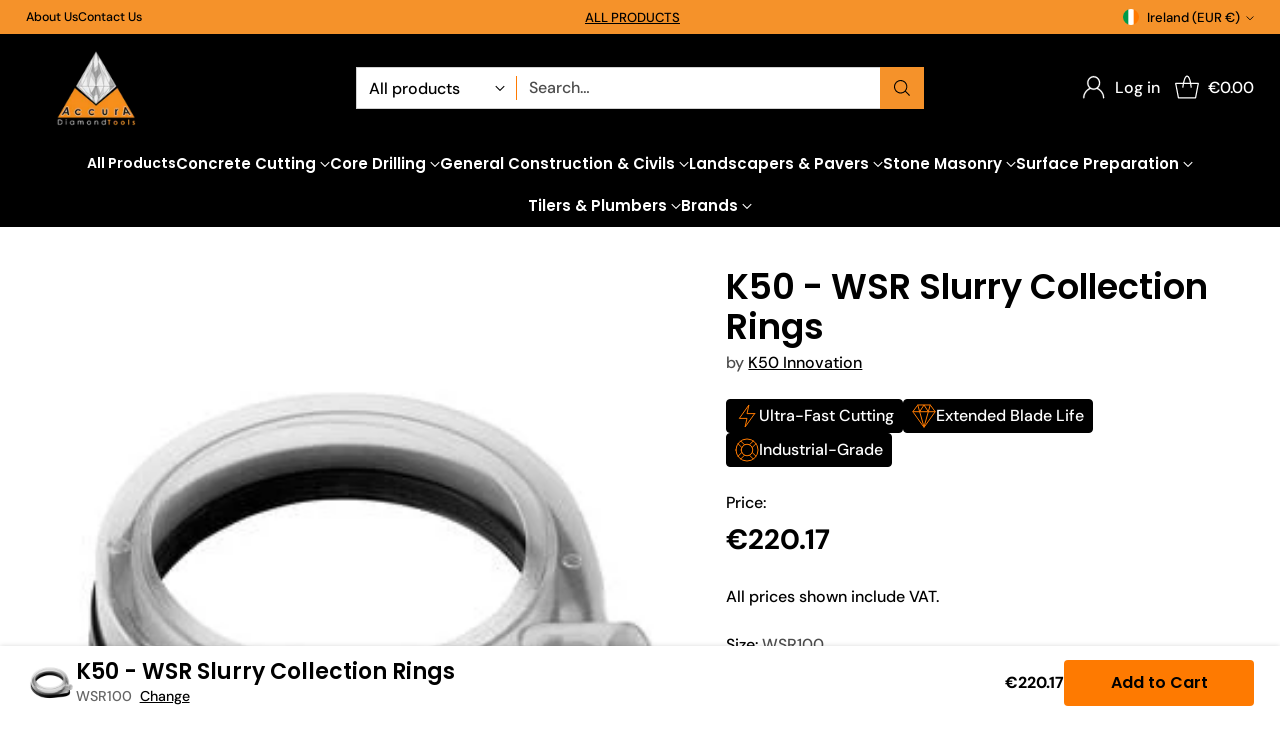

--- FILE ---
content_type: text/html; charset=utf-8
request_url: https://accura.ie/products/k50-wsr-slurry-collection-rings
body_size: 73719
content:
<!doctype html>

<!--
  ___                 ___           ___           ___
       /  /\                     /__/\         /  /\         /  /\
      /  /:/_                    \  \:\       /  /:/        /  /::\
     /  /:/ /\  ___     ___       \  \:\     /  /:/        /  /:/\:\
    /  /:/ /:/ /__/\   /  /\  ___  \  \:\   /  /:/  ___   /  /:/  \:\
   /__/:/ /:/  \  \:\ /  /:/ /__/\  \__\:\ /__/:/  /  /\ /__/:/ \__\:\
   \  \:\/:/    \  \:\  /:/  \  \:\ /  /:/ \  \:\ /  /:/ \  \:\ /  /:/
    \  \::/      \  \:\/:/    \  \:\  /:/   \  \:\  /:/   \  \:\  /:/
     \  \:\       \  \::/      \  \:\/:/     \  \:\/:/     \  \:\/:/
      \  \:\       \__\/        \  \::/       \  \::/       \  \::/
       \__\/                     \__\/         \__\/         \__\/

  --------------------------------------------------------------------
  #  Cornerstone v2.0.1
  #  Documentation: https://help.fluorescent.co/v/cornerstone
  #  Purchase: https://themes.shopify.com/themes/cornerstone/
  #  A product by Fluorescent: https://fluorescent.co/
  --------------------------------------------------------------------
-->

<html class="no-js" lang="en" style="--announcement-height: 1px;">
  <head>
    <meta charset="UTF-8">
    <meta http-equiv="X-UA-Compatible" content="IE=edge,chrome=1">
    <meta name="viewport" content="width=device-width,initial-scale=1">
    




  <meta name="description" content="﻿WSR Water Slurry Rings are superb for removing slurry from your core drilling job keeping the site clean and free from slurry, which other wise may damage materials or cause a slip hazard. Should be used with a suitable wet vacuum. WSR Water Slurry Rings simply attach to any wet Industrial Vacuum, placed around a core">



    <link rel="canonical" href="https://accura.ie/products/k50-wsr-slurry-collection-rings">
    <link rel="preconnect" href="https://cdn.shopify.com" crossorigin><link rel="shortcut icon" href="//accura.ie/cdn/shop/files/Frame_104.png?crop=center&height=32&v=1741682114&width=32" type="image/png"><title>K50 - WSR Slurry Collection Rings
&ndash; Accura</title>

    





  
  
  
  
  




<meta property="og:url" content="https://accura.ie/products/k50-wsr-slurry-collection-rings">
<meta property="og:site_name" content="Accura">
<meta property="og:type" content="product">
<meta property="og:title" content="K50 - WSR Slurry Collection Rings">
<meta property="og:description" content="﻿WSR Water Slurry Rings are superb for removing slurry from your core drilling job keeping the site clean and free from slurry, which other wise may damage materials or cause a slip hazard. Should be used with a suitable wet vacuum. WSR Water Slurry Rings simply attach to any wet Industrial Vacuum, placed around a core">
<meta property="og:image" content="http://accura.ie/cdn/shop/products/K50Mixedpic.jpg?v=1588092805&width=1024">
<meta property="og:image:secure_url" content="https://accura.ie/cdn/shop/products/K50Mixedpic.jpg?v=1588092805&width=1024">
<meta property="og:price:amount" content="220.17">
<meta property="og:price:currency" content="EUR">

<meta name="twitter:title" content="K50 - WSR Slurry Collection Rings">
<meta name="twitter:description" content="﻿WSR Water Slurry Rings are superb for removing slurry from your core drilling job keeping the site clean and free from slurry, which other wise may damage materials or cause a slip hazard. Should be used with a suitable wet vacuum. WSR Water Slurry Rings simply attach to any wet Industrial Vacuum, placed around a core">
<meta name="twitter:card" content="summary_large_image">
<meta name="twitter:image" content="https://accura.ie/cdn/shop/products/K50Mixedpic.jpg?v=1588092805&width=1024">
<meta name="twitter:image:width" content="480">
<meta name="twitter:image:height" content="480">


    <script>
  console.log('Cornerstone v2.0.1 by Fluorescent');

  document.documentElement.className = document.documentElement.className.replace('no-js', '');

  if (window.matchMedia(`(prefers-reduced-motion: reduce)`) === true || window.matchMedia(`(prefers-reduced-motion: reduce)`).matches === true) {
    document.documentElement.classList.add('prefers-reduced-motion');
  } else {
    document.documentElement.classList.add('do-anim');
  }

  window.theme = {
    version: 'v2.0.1',
    themeName: 'Cornerstone',
    moneyFormat: "\u003cspan class=dualPrice\u003e€{{amount}}\u003c\/span\u003e",
    coreData: {
      n: "Cornerstone",
      v: "v2.0.1",
    },
    strings: {
      name: "Accura",
      accessibility: {
        play_video: "Play",
        pause_video: "Pause",
        range_lower: "Lower",
        range_upper: "Upper",
        carousel_select:  "Move carousel to slide {{ number }}"
      },
      product: {
        no_shipping_rates: "Shipping rate unavailable",
        country_placeholder: "Country\/Region",
        review: "Write a review"
      },
      products: {
        product: {
          unavailable: "Unavailable",
          unitPrice: "Unit price",
          unitPriceSeparator: "per",
          sku: "SKU"
        }
      },
      cart: {
        editCartNote: "Edit order notes",
        addCartNote: "Add order notes",
        quantityError: "You have the maximum number of this product in your cart"
      },
      pagination: {
        viewing: "You\u0026#39;re viewing {{ of }} of {{ total }}",
        products: "products",
        results: "results"
      }
    },
    routes: {
      root: "/",
      cart: {
        base: "/cart",
        add: "/cart/add",
        change: "/cart/change",
        update: "/cart/update",
        clear: "/cart/clear",
        // Manual routes until Shopify adds support
        shipping: "/cart/shipping_rates"
      },
      // Manual routes until Shopify adds support
      products: "/products",
      productRecommendations: "/recommendations/products",
      predictive_search_url: '/search/suggest',
      search_url: '/search'
    },
    icons: {
      chevron: "\u003cspan class=\"icon icon-chevron \" style=\"\"\u003e\n  \u003csvg viewBox=\"0 0 24 24\" fill=\"none\" xmlns=\"http:\/\/www.w3.org\/2000\/svg\"\u003e\u003cpath d=\"M1.875 7.438 12 17.563 22.125 7.438\" stroke=\"currentColor\" stroke-width=\"2\"\/\u003e\u003c\/svg\u003e\n\u003c\/span\u003e\n\n",
      close: "\u003cspan class=\"icon icon-close \" style=\"\"\u003e\n  \u003csvg viewBox=\"0 0 24 24\" fill=\"none\" xmlns=\"http:\/\/www.w3.org\/2000\/svg\"\u003e\u003cpath d=\"M2.66 1.34 2 .68.68 2l.66.66 1.32-1.32zm18.68 21.32.66.66L23.32 22l-.66-.66-1.32 1.32zm1.32-20 .66-.66L22 .68l-.66.66 1.32 1.32zM1.34 21.34.68 22 2 23.32l.66-.66-1.32-1.32zm0-18.68 10 10 1.32-1.32-10-10-1.32 1.32zm11.32 10 10-10-1.32-1.32-10 10 1.32 1.32zm-1.32-1.32-10 10 1.32 1.32 10-10-1.32-1.32zm0 1.32 10 10 1.32-1.32-10-10-1.32 1.32z\" fill=\"currentColor\"\/\u003e\u003c\/svg\u003e\n\u003c\/span\u003e\n\n",
      zoom: "\u003cspan class=\"icon icon-zoom \" style=\"\"\u003e\n  \u003csvg viewBox=\"0 0 24 24\" fill=\"none\" xmlns=\"http:\/\/www.w3.org\/2000\/svg\"\u003e\u003cpath d=\"M10.3,19.71c5.21,0,9.44-4.23,9.44-9.44S15.51,.83,10.3,.83,.86,5.05,.86,10.27s4.23,9.44,9.44,9.44Z\" fill=\"none\" stroke=\"currentColor\" stroke-linecap=\"round\" stroke-miterlimit=\"10\" stroke-width=\"1.63\"\/\u003e\n          \u003cpath d=\"M5.05,10.27H15.54\" fill=\"none\" stroke=\"currentColor\" stroke-miterlimit=\"10\" stroke-width=\"1.63\"\/\u003e\n          \u003cpath class=\"cross-up\" d=\"M10.3,5.02V15.51\" fill=\"none\" stroke=\"currentColor\" stroke-miterlimit=\"10\" stroke-width=\"1.63\"\/\u003e\n          \u003cpath d=\"M16.92,16.9l6.49,6.49\" fill=\"none\" stroke=\"currentColor\" stroke-miterlimit=\"10\" stroke-width=\"1.63\"\/\u003e\u003c\/svg\u003e\n\u003c\/span\u003e\n\n  \u003cspan class=\"zoom-icon__text zoom-in fs-body-75\"\u003eZoom in\u003c\/span\u003e\n  \u003cspan class=\"zoom-icon__text zoom-out fs-body-75\"\u003eZoom out\u003c\/span\u003e"
    }
  }

  window.theme.searchableFields = "product_type,tag,title,variants.title,vendor";

  
    window.theme.allCountryOptionTags = "\u003coption value=\"Ireland\" data-provinces=\"[[\u0026quot;Carlow\u0026quot;,\u0026quot;Carlow\u0026quot;],[\u0026quot;Cavan\u0026quot;,\u0026quot;Cavan\u0026quot;],[\u0026quot;Clare\u0026quot;,\u0026quot;Clare\u0026quot;],[\u0026quot;Cork\u0026quot;,\u0026quot;Cork\u0026quot;],[\u0026quot;Donegal\u0026quot;,\u0026quot;Donegal\u0026quot;],[\u0026quot;Dublin\u0026quot;,\u0026quot;Dublin\u0026quot;],[\u0026quot;Galway\u0026quot;,\u0026quot;Galway\u0026quot;],[\u0026quot;Kerry\u0026quot;,\u0026quot;Kerry\u0026quot;],[\u0026quot;Kildare\u0026quot;,\u0026quot;Kildare\u0026quot;],[\u0026quot;Kilkenny\u0026quot;,\u0026quot;Kilkenny\u0026quot;],[\u0026quot;Laois\u0026quot;,\u0026quot;Laois\u0026quot;],[\u0026quot;Leitrim\u0026quot;,\u0026quot;Leitrim\u0026quot;],[\u0026quot;Limerick\u0026quot;,\u0026quot;Limerick\u0026quot;],[\u0026quot;Longford\u0026quot;,\u0026quot;Longford\u0026quot;],[\u0026quot;Louth\u0026quot;,\u0026quot;Louth\u0026quot;],[\u0026quot;Mayo\u0026quot;,\u0026quot;Mayo\u0026quot;],[\u0026quot;Meath\u0026quot;,\u0026quot;Meath\u0026quot;],[\u0026quot;Monaghan\u0026quot;,\u0026quot;Monaghan\u0026quot;],[\u0026quot;Offaly\u0026quot;,\u0026quot;Offaly\u0026quot;],[\u0026quot;Roscommon\u0026quot;,\u0026quot;Roscommon\u0026quot;],[\u0026quot;Sligo\u0026quot;,\u0026quot;Sligo\u0026quot;],[\u0026quot;Tipperary\u0026quot;,\u0026quot;Tipperary\u0026quot;],[\u0026quot;Waterford\u0026quot;,\u0026quot;Waterford\u0026quot;],[\u0026quot;Westmeath\u0026quot;,\u0026quot;Westmeath\u0026quot;],[\u0026quot;Wexford\u0026quot;,\u0026quot;Wexford\u0026quot;],[\u0026quot;Wicklow\u0026quot;,\u0026quot;Wicklow\u0026quot;]]\"\u003eIreland\u003c\/option\u003e\n\u003coption value=\"---\" data-provinces=\"[]\"\u003e---\u003c\/option\u003e\n\u003coption value=\"Afghanistan\" data-provinces=\"[]\"\u003eAfghanistan\u003c\/option\u003e\n\u003coption value=\"Aland Islands\" data-provinces=\"[]\"\u003eÅland Islands\u003c\/option\u003e\n\u003coption value=\"Albania\" data-provinces=\"[]\"\u003eAlbania\u003c\/option\u003e\n\u003coption value=\"Algeria\" data-provinces=\"[]\"\u003eAlgeria\u003c\/option\u003e\n\u003coption value=\"Andorra\" data-provinces=\"[]\"\u003eAndorra\u003c\/option\u003e\n\u003coption value=\"Angola\" data-provinces=\"[]\"\u003eAngola\u003c\/option\u003e\n\u003coption value=\"Anguilla\" data-provinces=\"[]\"\u003eAnguilla\u003c\/option\u003e\n\u003coption value=\"Antigua And Barbuda\" data-provinces=\"[]\"\u003eAntigua \u0026 Barbuda\u003c\/option\u003e\n\u003coption value=\"Argentina\" data-provinces=\"[[\u0026quot;Buenos Aires\u0026quot;,\u0026quot;Buenos Aires Province\u0026quot;],[\u0026quot;Catamarca\u0026quot;,\u0026quot;Catamarca\u0026quot;],[\u0026quot;Chaco\u0026quot;,\u0026quot;Chaco\u0026quot;],[\u0026quot;Chubut\u0026quot;,\u0026quot;Chubut\u0026quot;],[\u0026quot;Ciudad Autónoma de Buenos Aires\u0026quot;,\u0026quot;Buenos Aires (Autonomous City)\u0026quot;],[\u0026quot;Corrientes\u0026quot;,\u0026quot;Corrientes\u0026quot;],[\u0026quot;Córdoba\u0026quot;,\u0026quot;Córdoba\u0026quot;],[\u0026quot;Entre Ríos\u0026quot;,\u0026quot;Entre Ríos\u0026quot;],[\u0026quot;Formosa\u0026quot;,\u0026quot;Formosa\u0026quot;],[\u0026quot;Jujuy\u0026quot;,\u0026quot;Jujuy\u0026quot;],[\u0026quot;La Pampa\u0026quot;,\u0026quot;La Pampa\u0026quot;],[\u0026quot;La Rioja\u0026quot;,\u0026quot;La Rioja\u0026quot;],[\u0026quot;Mendoza\u0026quot;,\u0026quot;Mendoza\u0026quot;],[\u0026quot;Misiones\u0026quot;,\u0026quot;Misiones\u0026quot;],[\u0026quot;Neuquén\u0026quot;,\u0026quot;Neuquén\u0026quot;],[\u0026quot;Río Negro\u0026quot;,\u0026quot;Río Negro\u0026quot;],[\u0026quot;Salta\u0026quot;,\u0026quot;Salta\u0026quot;],[\u0026quot;San Juan\u0026quot;,\u0026quot;San Juan\u0026quot;],[\u0026quot;San Luis\u0026quot;,\u0026quot;San Luis\u0026quot;],[\u0026quot;Santa Cruz\u0026quot;,\u0026quot;Santa Cruz\u0026quot;],[\u0026quot;Santa Fe\u0026quot;,\u0026quot;Santa Fe\u0026quot;],[\u0026quot;Santiago Del Estero\u0026quot;,\u0026quot;Santiago del Estero\u0026quot;],[\u0026quot;Tierra Del Fuego\u0026quot;,\u0026quot;Tierra del Fuego\u0026quot;],[\u0026quot;Tucumán\u0026quot;,\u0026quot;Tucumán\u0026quot;]]\"\u003eArgentina\u003c\/option\u003e\n\u003coption value=\"Armenia\" data-provinces=\"[]\"\u003eArmenia\u003c\/option\u003e\n\u003coption value=\"Aruba\" data-provinces=\"[]\"\u003eAruba\u003c\/option\u003e\n\u003coption value=\"Ascension Island\" data-provinces=\"[]\"\u003eAscension Island\u003c\/option\u003e\n\u003coption value=\"Australia\" data-provinces=\"[[\u0026quot;Australian Capital Territory\u0026quot;,\u0026quot;Australian Capital Territory\u0026quot;],[\u0026quot;New South Wales\u0026quot;,\u0026quot;New South Wales\u0026quot;],[\u0026quot;Northern Territory\u0026quot;,\u0026quot;Northern Territory\u0026quot;],[\u0026quot;Queensland\u0026quot;,\u0026quot;Queensland\u0026quot;],[\u0026quot;South Australia\u0026quot;,\u0026quot;South Australia\u0026quot;],[\u0026quot;Tasmania\u0026quot;,\u0026quot;Tasmania\u0026quot;],[\u0026quot;Victoria\u0026quot;,\u0026quot;Victoria\u0026quot;],[\u0026quot;Western Australia\u0026quot;,\u0026quot;Western Australia\u0026quot;]]\"\u003eAustralia\u003c\/option\u003e\n\u003coption value=\"Austria\" data-provinces=\"[]\"\u003eAustria\u003c\/option\u003e\n\u003coption value=\"Azerbaijan\" data-provinces=\"[]\"\u003eAzerbaijan\u003c\/option\u003e\n\u003coption value=\"Bahamas\" data-provinces=\"[]\"\u003eBahamas\u003c\/option\u003e\n\u003coption value=\"Bahrain\" data-provinces=\"[]\"\u003eBahrain\u003c\/option\u003e\n\u003coption value=\"Bangladesh\" data-provinces=\"[]\"\u003eBangladesh\u003c\/option\u003e\n\u003coption value=\"Barbados\" data-provinces=\"[]\"\u003eBarbados\u003c\/option\u003e\n\u003coption value=\"Belarus\" data-provinces=\"[]\"\u003eBelarus\u003c\/option\u003e\n\u003coption value=\"Belgium\" data-provinces=\"[]\"\u003eBelgium\u003c\/option\u003e\n\u003coption value=\"Belize\" data-provinces=\"[]\"\u003eBelize\u003c\/option\u003e\n\u003coption value=\"Benin\" data-provinces=\"[]\"\u003eBenin\u003c\/option\u003e\n\u003coption value=\"Bermuda\" data-provinces=\"[]\"\u003eBermuda\u003c\/option\u003e\n\u003coption value=\"Bhutan\" data-provinces=\"[]\"\u003eBhutan\u003c\/option\u003e\n\u003coption value=\"Bolivia\" data-provinces=\"[]\"\u003eBolivia\u003c\/option\u003e\n\u003coption value=\"Bosnia And Herzegovina\" data-provinces=\"[]\"\u003eBosnia \u0026 Herzegovina\u003c\/option\u003e\n\u003coption value=\"Botswana\" data-provinces=\"[]\"\u003eBotswana\u003c\/option\u003e\n\u003coption value=\"Brazil\" data-provinces=\"[[\u0026quot;Acre\u0026quot;,\u0026quot;Acre\u0026quot;],[\u0026quot;Alagoas\u0026quot;,\u0026quot;Alagoas\u0026quot;],[\u0026quot;Amapá\u0026quot;,\u0026quot;Amapá\u0026quot;],[\u0026quot;Amazonas\u0026quot;,\u0026quot;Amazonas\u0026quot;],[\u0026quot;Bahia\u0026quot;,\u0026quot;Bahia\u0026quot;],[\u0026quot;Ceará\u0026quot;,\u0026quot;Ceará\u0026quot;],[\u0026quot;Distrito Federal\u0026quot;,\u0026quot;Federal District\u0026quot;],[\u0026quot;Espírito Santo\u0026quot;,\u0026quot;Espírito Santo\u0026quot;],[\u0026quot;Goiás\u0026quot;,\u0026quot;Goiás\u0026quot;],[\u0026quot;Maranhão\u0026quot;,\u0026quot;Maranhão\u0026quot;],[\u0026quot;Mato Grosso\u0026quot;,\u0026quot;Mato Grosso\u0026quot;],[\u0026quot;Mato Grosso do Sul\u0026quot;,\u0026quot;Mato Grosso do Sul\u0026quot;],[\u0026quot;Minas Gerais\u0026quot;,\u0026quot;Minas Gerais\u0026quot;],[\u0026quot;Paraná\u0026quot;,\u0026quot;Paraná\u0026quot;],[\u0026quot;Paraíba\u0026quot;,\u0026quot;Paraíba\u0026quot;],[\u0026quot;Pará\u0026quot;,\u0026quot;Pará\u0026quot;],[\u0026quot;Pernambuco\u0026quot;,\u0026quot;Pernambuco\u0026quot;],[\u0026quot;Piauí\u0026quot;,\u0026quot;Piauí\u0026quot;],[\u0026quot;Rio Grande do Norte\u0026quot;,\u0026quot;Rio Grande do Norte\u0026quot;],[\u0026quot;Rio Grande do Sul\u0026quot;,\u0026quot;Rio Grande do Sul\u0026quot;],[\u0026quot;Rio de Janeiro\u0026quot;,\u0026quot;Rio de Janeiro\u0026quot;],[\u0026quot;Rondônia\u0026quot;,\u0026quot;Rondônia\u0026quot;],[\u0026quot;Roraima\u0026quot;,\u0026quot;Roraima\u0026quot;],[\u0026quot;Santa Catarina\u0026quot;,\u0026quot;Santa Catarina\u0026quot;],[\u0026quot;Sergipe\u0026quot;,\u0026quot;Sergipe\u0026quot;],[\u0026quot;São Paulo\u0026quot;,\u0026quot;São Paulo\u0026quot;],[\u0026quot;Tocantins\u0026quot;,\u0026quot;Tocantins\u0026quot;]]\"\u003eBrazil\u003c\/option\u003e\n\u003coption value=\"British Indian Ocean Territory\" data-provinces=\"[]\"\u003eBritish Indian Ocean Territory\u003c\/option\u003e\n\u003coption value=\"Virgin Islands, British\" data-provinces=\"[]\"\u003eBritish Virgin Islands\u003c\/option\u003e\n\u003coption value=\"Brunei\" data-provinces=\"[]\"\u003eBrunei\u003c\/option\u003e\n\u003coption value=\"Bulgaria\" data-provinces=\"[]\"\u003eBulgaria\u003c\/option\u003e\n\u003coption value=\"Burkina Faso\" data-provinces=\"[]\"\u003eBurkina Faso\u003c\/option\u003e\n\u003coption value=\"Burundi\" data-provinces=\"[]\"\u003eBurundi\u003c\/option\u003e\n\u003coption value=\"Cambodia\" data-provinces=\"[]\"\u003eCambodia\u003c\/option\u003e\n\u003coption value=\"Republic of Cameroon\" data-provinces=\"[]\"\u003eCameroon\u003c\/option\u003e\n\u003coption value=\"Canada\" data-provinces=\"[[\u0026quot;Alberta\u0026quot;,\u0026quot;Alberta\u0026quot;],[\u0026quot;British Columbia\u0026quot;,\u0026quot;British Columbia\u0026quot;],[\u0026quot;Manitoba\u0026quot;,\u0026quot;Manitoba\u0026quot;],[\u0026quot;New Brunswick\u0026quot;,\u0026quot;New Brunswick\u0026quot;],[\u0026quot;Newfoundland and Labrador\u0026quot;,\u0026quot;Newfoundland and Labrador\u0026quot;],[\u0026quot;Northwest Territories\u0026quot;,\u0026quot;Northwest Territories\u0026quot;],[\u0026quot;Nova Scotia\u0026quot;,\u0026quot;Nova Scotia\u0026quot;],[\u0026quot;Nunavut\u0026quot;,\u0026quot;Nunavut\u0026quot;],[\u0026quot;Ontario\u0026quot;,\u0026quot;Ontario\u0026quot;],[\u0026quot;Prince Edward Island\u0026quot;,\u0026quot;Prince Edward Island\u0026quot;],[\u0026quot;Quebec\u0026quot;,\u0026quot;Quebec\u0026quot;],[\u0026quot;Saskatchewan\u0026quot;,\u0026quot;Saskatchewan\u0026quot;],[\u0026quot;Yukon\u0026quot;,\u0026quot;Yukon\u0026quot;]]\"\u003eCanada\u003c\/option\u003e\n\u003coption value=\"Cape Verde\" data-provinces=\"[]\"\u003eCape Verde\u003c\/option\u003e\n\u003coption value=\"Caribbean Netherlands\" data-provinces=\"[]\"\u003eCaribbean Netherlands\u003c\/option\u003e\n\u003coption value=\"Cayman Islands\" data-provinces=\"[]\"\u003eCayman Islands\u003c\/option\u003e\n\u003coption value=\"Central African Republic\" data-provinces=\"[]\"\u003eCentral African Republic\u003c\/option\u003e\n\u003coption value=\"Chad\" data-provinces=\"[]\"\u003eChad\u003c\/option\u003e\n\u003coption value=\"Chile\" data-provinces=\"[[\u0026quot;Antofagasta\u0026quot;,\u0026quot;Antofagasta\u0026quot;],[\u0026quot;Araucanía\u0026quot;,\u0026quot;Araucanía\u0026quot;],[\u0026quot;Arica and Parinacota\u0026quot;,\u0026quot;Arica y Parinacota\u0026quot;],[\u0026quot;Atacama\u0026quot;,\u0026quot;Atacama\u0026quot;],[\u0026quot;Aysén\u0026quot;,\u0026quot;Aysén\u0026quot;],[\u0026quot;Biobío\u0026quot;,\u0026quot;Bío Bío\u0026quot;],[\u0026quot;Coquimbo\u0026quot;,\u0026quot;Coquimbo\u0026quot;],[\u0026quot;Los Lagos\u0026quot;,\u0026quot;Los Lagos\u0026quot;],[\u0026quot;Los Ríos\u0026quot;,\u0026quot;Los Ríos\u0026quot;],[\u0026quot;Magallanes\u0026quot;,\u0026quot;Magallanes Region\u0026quot;],[\u0026quot;Maule\u0026quot;,\u0026quot;Maule\u0026quot;],[\u0026quot;O\u0026#39;Higgins\u0026quot;,\u0026quot;Libertador General Bernardo O’Higgins\u0026quot;],[\u0026quot;Santiago\u0026quot;,\u0026quot;Santiago Metropolitan\u0026quot;],[\u0026quot;Tarapacá\u0026quot;,\u0026quot;Tarapacá\u0026quot;],[\u0026quot;Valparaíso\u0026quot;,\u0026quot;Valparaíso\u0026quot;],[\u0026quot;Ñuble\u0026quot;,\u0026quot;Ñuble\u0026quot;]]\"\u003eChile\u003c\/option\u003e\n\u003coption value=\"China\" data-provinces=\"[[\u0026quot;Anhui\u0026quot;,\u0026quot;Anhui\u0026quot;],[\u0026quot;Beijing\u0026quot;,\u0026quot;Beijing\u0026quot;],[\u0026quot;Chongqing\u0026quot;,\u0026quot;Chongqing\u0026quot;],[\u0026quot;Fujian\u0026quot;,\u0026quot;Fujian\u0026quot;],[\u0026quot;Gansu\u0026quot;,\u0026quot;Gansu\u0026quot;],[\u0026quot;Guangdong\u0026quot;,\u0026quot;Guangdong\u0026quot;],[\u0026quot;Guangxi\u0026quot;,\u0026quot;Guangxi\u0026quot;],[\u0026quot;Guizhou\u0026quot;,\u0026quot;Guizhou\u0026quot;],[\u0026quot;Hainan\u0026quot;,\u0026quot;Hainan\u0026quot;],[\u0026quot;Hebei\u0026quot;,\u0026quot;Hebei\u0026quot;],[\u0026quot;Heilongjiang\u0026quot;,\u0026quot;Heilongjiang\u0026quot;],[\u0026quot;Henan\u0026quot;,\u0026quot;Henan\u0026quot;],[\u0026quot;Hubei\u0026quot;,\u0026quot;Hubei\u0026quot;],[\u0026quot;Hunan\u0026quot;,\u0026quot;Hunan\u0026quot;],[\u0026quot;Inner Mongolia\u0026quot;,\u0026quot;Inner Mongolia\u0026quot;],[\u0026quot;Jiangsu\u0026quot;,\u0026quot;Jiangsu\u0026quot;],[\u0026quot;Jiangxi\u0026quot;,\u0026quot;Jiangxi\u0026quot;],[\u0026quot;Jilin\u0026quot;,\u0026quot;Jilin\u0026quot;],[\u0026quot;Liaoning\u0026quot;,\u0026quot;Liaoning\u0026quot;],[\u0026quot;Ningxia\u0026quot;,\u0026quot;Ningxia\u0026quot;],[\u0026quot;Qinghai\u0026quot;,\u0026quot;Qinghai\u0026quot;],[\u0026quot;Shaanxi\u0026quot;,\u0026quot;Shaanxi\u0026quot;],[\u0026quot;Shandong\u0026quot;,\u0026quot;Shandong\u0026quot;],[\u0026quot;Shanghai\u0026quot;,\u0026quot;Shanghai\u0026quot;],[\u0026quot;Shanxi\u0026quot;,\u0026quot;Shanxi\u0026quot;],[\u0026quot;Sichuan\u0026quot;,\u0026quot;Sichuan\u0026quot;],[\u0026quot;Tianjin\u0026quot;,\u0026quot;Tianjin\u0026quot;],[\u0026quot;Xinjiang\u0026quot;,\u0026quot;Xinjiang\u0026quot;],[\u0026quot;Xizang\u0026quot;,\u0026quot;Tibet\u0026quot;],[\u0026quot;Yunnan\u0026quot;,\u0026quot;Yunnan\u0026quot;],[\u0026quot;Zhejiang\u0026quot;,\u0026quot;Zhejiang\u0026quot;]]\"\u003eChina\u003c\/option\u003e\n\u003coption value=\"Christmas Island\" data-provinces=\"[]\"\u003eChristmas Island\u003c\/option\u003e\n\u003coption value=\"Cocos (Keeling) Islands\" data-provinces=\"[]\"\u003eCocos (Keeling) Islands\u003c\/option\u003e\n\u003coption value=\"Colombia\" data-provinces=\"[[\u0026quot;Amazonas\u0026quot;,\u0026quot;Amazonas\u0026quot;],[\u0026quot;Antioquia\u0026quot;,\u0026quot;Antioquia\u0026quot;],[\u0026quot;Arauca\u0026quot;,\u0026quot;Arauca\u0026quot;],[\u0026quot;Atlántico\u0026quot;,\u0026quot;Atlántico\u0026quot;],[\u0026quot;Bogotá, D.C.\u0026quot;,\u0026quot;Capital District\u0026quot;],[\u0026quot;Bolívar\u0026quot;,\u0026quot;Bolívar\u0026quot;],[\u0026quot;Boyacá\u0026quot;,\u0026quot;Boyacá\u0026quot;],[\u0026quot;Caldas\u0026quot;,\u0026quot;Caldas\u0026quot;],[\u0026quot;Caquetá\u0026quot;,\u0026quot;Caquetá\u0026quot;],[\u0026quot;Casanare\u0026quot;,\u0026quot;Casanare\u0026quot;],[\u0026quot;Cauca\u0026quot;,\u0026quot;Cauca\u0026quot;],[\u0026quot;Cesar\u0026quot;,\u0026quot;Cesar\u0026quot;],[\u0026quot;Chocó\u0026quot;,\u0026quot;Chocó\u0026quot;],[\u0026quot;Cundinamarca\u0026quot;,\u0026quot;Cundinamarca\u0026quot;],[\u0026quot;Córdoba\u0026quot;,\u0026quot;Córdoba\u0026quot;],[\u0026quot;Guainía\u0026quot;,\u0026quot;Guainía\u0026quot;],[\u0026quot;Guaviare\u0026quot;,\u0026quot;Guaviare\u0026quot;],[\u0026quot;Huila\u0026quot;,\u0026quot;Huila\u0026quot;],[\u0026quot;La Guajira\u0026quot;,\u0026quot;La Guajira\u0026quot;],[\u0026quot;Magdalena\u0026quot;,\u0026quot;Magdalena\u0026quot;],[\u0026quot;Meta\u0026quot;,\u0026quot;Meta\u0026quot;],[\u0026quot;Nariño\u0026quot;,\u0026quot;Nariño\u0026quot;],[\u0026quot;Norte de Santander\u0026quot;,\u0026quot;Norte de Santander\u0026quot;],[\u0026quot;Putumayo\u0026quot;,\u0026quot;Putumayo\u0026quot;],[\u0026quot;Quindío\u0026quot;,\u0026quot;Quindío\u0026quot;],[\u0026quot;Risaralda\u0026quot;,\u0026quot;Risaralda\u0026quot;],[\u0026quot;San Andrés, Providencia y Santa Catalina\u0026quot;,\u0026quot;San Andrés \\u0026 Providencia\u0026quot;],[\u0026quot;Santander\u0026quot;,\u0026quot;Santander\u0026quot;],[\u0026quot;Sucre\u0026quot;,\u0026quot;Sucre\u0026quot;],[\u0026quot;Tolima\u0026quot;,\u0026quot;Tolima\u0026quot;],[\u0026quot;Valle del Cauca\u0026quot;,\u0026quot;Valle del Cauca\u0026quot;],[\u0026quot;Vaupés\u0026quot;,\u0026quot;Vaupés\u0026quot;],[\u0026quot;Vichada\u0026quot;,\u0026quot;Vichada\u0026quot;]]\"\u003eColombia\u003c\/option\u003e\n\u003coption value=\"Comoros\" data-provinces=\"[]\"\u003eComoros\u003c\/option\u003e\n\u003coption value=\"Congo\" data-provinces=\"[]\"\u003eCongo - Brazzaville\u003c\/option\u003e\n\u003coption value=\"Congo, The Democratic Republic Of The\" data-provinces=\"[]\"\u003eCongo - Kinshasa\u003c\/option\u003e\n\u003coption value=\"Cook Islands\" data-provinces=\"[]\"\u003eCook Islands\u003c\/option\u003e\n\u003coption value=\"Costa Rica\" data-provinces=\"[[\u0026quot;Alajuela\u0026quot;,\u0026quot;Alajuela\u0026quot;],[\u0026quot;Cartago\u0026quot;,\u0026quot;Cartago\u0026quot;],[\u0026quot;Guanacaste\u0026quot;,\u0026quot;Guanacaste\u0026quot;],[\u0026quot;Heredia\u0026quot;,\u0026quot;Heredia\u0026quot;],[\u0026quot;Limón\u0026quot;,\u0026quot;Limón\u0026quot;],[\u0026quot;Puntarenas\u0026quot;,\u0026quot;Puntarenas\u0026quot;],[\u0026quot;San José\u0026quot;,\u0026quot;San José\u0026quot;]]\"\u003eCosta Rica\u003c\/option\u003e\n\u003coption value=\"Croatia\" data-provinces=\"[]\"\u003eCroatia\u003c\/option\u003e\n\u003coption value=\"Curaçao\" data-provinces=\"[]\"\u003eCuraçao\u003c\/option\u003e\n\u003coption value=\"Cyprus\" data-provinces=\"[]\"\u003eCyprus\u003c\/option\u003e\n\u003coption value=\"Czech Republic\" data-provinces=\"[]\"\u003eCzechia\u003c\/option\u003e\n\u003coption value=\"Côte d'Ivoire\" data-provinces=\"[]\"\u003eCôte d’Ivoire\u003c\/option\u003e\n\u003coption value=\"Denmark\" data-provinces=\"[]\"\u003eDenmark\u003c\/option\u003e\n\u003coption value=\"Djibouti\" data-provinces=\"[]\"\u003eDjibouti\u003c\/option\u003e\n\u003coption value=\"Dominica\" data-provinces=\"[]\"\u003eDominica\u003c\/option\u003e\n\u003coption value=\"Dominican Republic\" data-provinces=\"[]\"\u003eDominican Republic\u003c\/option\u003e\n\u003coption value=\"Ecuador\" data-provinces=\"[]\"\u003eEcuador\u003c\/option\u003e\n\u003coption value=\"Egypt\" data-provinces=\"[[\u0026quot;6th of October\u0026quot;,\u0026quot;6th of October\u0026quot;],[\u0026quot;Al Sharqia\u0026quot;,\u0026quot;Al Sharqia\u0026quot;],[\u0026quot;Alexandria\u0026quot;,\u0026quot;Alexandria\u0026quot;],[\u0026quot;Aswan\u0026quot;,\u0026quot;Aswan\u0026quot;],[\u0026quot;Asyut\u0026quot;,\u0026quot;Asyut\u0026quot;],[\u0026quot;Beheira\u0026quot;,\u0026quot;Beheira\u0026quot;],[\u0026quot;Beni Suef\u0026quot;,\u0026quot;Beni Suef\u0026quot;],[\u0026quot;Cairo\u0026quot;,\u0026quot;Cairo\u0026quot;],[\u0026quot;Dakahlia\u0026quot;,\u0026quot;Dakahlia\u0026quot;],[\u0026quot;Damietta\u0026quot;,\u0026quot;Damietta\u0026quot;],[\u0026quot;Faiyum\u0026quot;,\u0026quot;Faiyum\u0026quot;],[\u0026quot;Gharbia\u0026quot;,\u0026quot;Gharbia\u0026quot;],[\u0026quot;Giza\u0026quot;,\u0026quot;Giza\u0026quot;],[\u0026quot;Helwan\u0026quot;,\u0026quot;Helwan\u0026quot;],[\u0026quot;Ismailia\u0026quot;,\u0026quot;Ismailia\u0026quot;],[\u0026quot;Kafr el-Sheikh\u0026quot;,\u0026quot;Kafr el-Sheikh\u0026quot;],[\u0026quot;Luxor\u0026quot;,\u0026quot;Luxor\u0026quot;],[\u0026quot;Matrouh\u0026quot;,\u0026quot;Matrouh\u0026quot;],[\u0026quot;Minya\u0026quot;,\u0026quot;Minya\u0026quot;],[\u0026quot;Monufia\u0026quot;,\u0026quot;Monufia\u0026quot;],[\u0026quot;New Valley\u0026quot;,\u0026quot;New Valley\u0026quot;],[\u0026quot;North Sinai\u0026quot;,\u0026quot;North Sinai\u0026quot;],[\u0026quot;Port Said\u0026quot;,\u0026quot;Port Said\u0026quot;],[\u0026quot;Qalyubia\u0026quot;,\u0026quot;Qalyubia\u0026quot;],[\u0026quot;Qena\u0026quot;,\u0026quot;Qena\u0026quot;],[\u0026quot;Red Sea\u0026quot;,\u0026quot;Red Sea\u0026quot;],[\u0026quot;Sohag\u0026quot;,\u0026quot;Sohag\u0026quot;],[\u0026quot;South Sinai\u0026quot;,\u0026quot;South Sinai\u0026quot;],[\u0026quot;Suez\u0026quot;,\u0026quot;Suez\u0026quot;]]\"\u003eEgypt\u003c\/option\u003e\n\u003coption value=\"El Salvador\" data-provinces=\"[[\u0026quot;Ahuachapán\u0026quot;,\u0026quot;Ahuachapán\u0026quot;],[\u0026quot;Cabañas\u0026quot;,\u0026quot;Cabañas\u0026quot;],[\u0026quot;Chalatenango\u0026quot;,\u0026quot;Chalatenango\u0026quot;],[\u0026quot;Cuscatlán\u0026quot;,\u0026quot;Cuscatlán\u0026quot;],[\u0026quot;La Libertad\u0026quot;,\u0026quot;La Libertad\u0026quot;],[\u0026quot;La Paz\u0026quot;,\u0026quot;La Paz\u0026quot;],[\u0026quot;La Unión\u0026quot;,\u0026quot;La Unión\u0026quot;],[\u0026quot;Morazán\u0026quot;,\u0026quot;Morazán\u0026quot;],[\u0026quot;San Miguel\u0026quot;,\u0026quot;San Miguel\u0026quot;],[\u0026quot;San Salvador\u0026quot;,\u0026quot;San Salvador\u0026quot;],[\u0026quot;San Vicente\u0026quot;,\u0026quot;San Vicente\u0026quot;],[\u0026quot;Santa Ana\u0026quot;,\u0026quot;Santa Ana\u0026quot;],[\u0026quot;Sonsonate\u0026quot;,\u0026quot;Sonsonate\u0026quot;],[\u0026quot;Usulután\u0026quot;,\u0026quot;Usulután\u0026quot;]]\"\u003eEl Salvador\u003c\/option\u003e\n\u003coption value=\"Equatorial Guinea\" data-provinces=\"[]\"\u003eEquatorial Guinea\u003c\/option\u003e\n\u003coption value=\"Eritrea\" data-provinces=\"[]\"\u003eEritrea\u003c\/option\u003e\n\u003coption value=\"Estonia\" data-provinces=\"[]\"\u003eEstonia\u003c\/option\u003e\n\u003coption value=\"Eswatini\" data-provinces=\"[]\"\u003eEswatini\u003c\/option\u003e\n\u003coption value=\"Ethiopia\" data-provinces=\"[]\"\u003eEthiopia\u003c\/option\u003e\n\u003coption value=\"Falkland Islands (Malvinas)\" data-provinces=\"[]\"\u003eFalkland Islands\u003c\/option\u003e\n\u003coption value=\"Faroe Islands\" data-provinces=\"[]\"\u003eFaroe Islands\u003c\/option\u003e\n\u003coption value=\"Fiji\" data-provinces=\"[]\"\u003eFiji\u003c\/option\u003e\n\u003coption value=\"Finland\" data-provinces=\"[]\"\u003eFinland\u003c\/option\u003e\n\u003coption value=\"France\" data-provinces=\"[]\"\u003eFrance\u003c\/option\u003e\n\u003coption value=\"French Guiana\" data-provinces=\"[]\"\u003eFrench Guiana\u003c\/option\u003e\n\u003coption value=\"French Polynesia\" data-provinces=\"[]\"\u003eFrench Polynesia\u003c\/option\u003e\n\u003coption value=\"French Southern Territories\" data-provinces=\"[]\"\u003eFrench Southern Territories\u003c\/option\u003e\n\u003coption value=\"Gabon\" data-provinces=\"[]\"\u003eGabon\u003c\/option\u003e\n\u003coption value=\"Gambia\" data-provinces=\"[]\"\u003eGambia\u003c\/option\u003e\n\u003coption value=\"Georgia\" data-provinces=\"[]\"\u003eGeorgia\u003c\/option\u003e\n\u003coption value=\"Germany\" data-provinces=\"[]\"\u003eGermany\u003c\/option\u003e\n\u003coption value=\"Ghana\" data-provinces=\"[]\"\u003eGhana\u003c\/option\u003e\n\u003coption value=\"Gibraltar\" data-provinces=\"[]\"\u003eGibraltar\u003c\/option\u003e\n\u003coption value=\"Greece\" data-provinces=\"[]\"\u003eGreece\u003c\/option\u003e\n\u003coption value=\"Greenland\" data-provinces=\"[]\"\u003eGreenland\u003c\/option\u003e\n\u003coption value=\"Grenada\" data-provinces=\"[]\"\u003eGrenada\u003c\/option\u003e\n\u003coption value=\"Guadeloupe\" data-provinces=\"[]\"\u003eGuadeloupe\u003c\/option\u003e\n\u003coption value=\"Guatemala\" data-provinces=\"[[\u0026quot;Alta Verapaz\u0026quot;,\u0026quot;Alta Verapaz\u0026quot;],[\u0026quot;Baja Verapaz\u0026quot;,\u0026quot;Baja Verapaz\u0026quot;],[\u0026quot;Chimaltenango\u0026quot;,\u0026quot;Chimaltenango\u0026quot;],[\u0026quot;Chiquimula\u0026quot;,\u0026quot;Chiquimula\u0026quot;],[\u0026quot;El Progreso\u0026quot;,\u0026quot;El Progreso\u0026quot;],[\u0026quot;Escuintla\u0026quot;,\u0026quot;Escuintla\u0026quot;],[\u0026quot;Guatemala\u0026quot;,\u0026quot;Guatemala\u0026quot;],[\u0026quot;Huehuetenango\u0026quot;,\u0026quot;Huehuetenango\u0026quot;],[\u0026quot;Izabal\u0026quot;,\u0026quot;Izabal\u0026quot;],[\u0026quot;Jalapa\u0026quot;,\u0026quot;Jalapa\u0026quot;],[\u0026quot;Jutiapa\u0026quot;,\u0026quot;Jutiapa\u0026quot;],[\u0026quot;Petén\u0026quot;,\u0026quot;Petén\u0026quot;],[\u0026quot;Quetzaltenango\u0026quot;,\u0026quot;Quetzaltenango\u0026quot;],[\u0026quot;Quiché\u0026quot;,\u0026quot;Quiché\u0026quot;],[\u0026quot;Retalhuleu\u0026quot;,\u0026quot;Retalhuleu\u0026quot;],[\u0026quot;Sacatepéquez\u0026quot;,\u0026quot;Sacatepéquez\u0026quot;],[\u0026quot;San Marcos\u0026quot;,\u0026quot;San Marcos\u0026quot;],[\u0026quot;Santa Rosa\u0026quot;,\u0026quot;Santa Rosa\u0026quot;],[\u0026quot;Sololá\u0026quot;,\u0026quot;Sololá\u0026quot;],[\u0026quot;Suchitepéquez\u0026quot;,\u0026quot;Suchitepéquez\u0026quot;],[\u0026quot;Totonicapán\u0026quot;,\u0026quot;Totonicapán\u0026quot;],[\u0026quot;Zacapa\u0026quot;,\u0026quot;Zacapa\u0026quot;]]\"\u003eGuatemala\u003c\/option\u003e\n\u003coption value=\"Guernsey\" data-provinces=\"[]\"\u003eGuernsey\u003c\/option\u003e\n\u003coption value=\"Guinea\" data-provinces=\"[]\"\u003eGuinea\u003c\/option\u003e\n\u003coption value=\"Guinea Bissau\" data-provinces=\"[]\"\u003eGuinea-Bissau\u003c\/option\u003e\n\u003coption value=\"Guyana\" data-provinces=\"[]\"\u003eGuyana\u003c\/option\u003e\n\u003coption value=\"Haiti\" data-provinces=\"[]\"\u003eHaiti\u003c\/option\u003e\n\u003coption value=\"Honduras\" data-provinces=\"[]\"\u003eHonduras\u003c\/option\u003e\n\u003coption value=\"Hong Kong\" data-provinces=\"[[\u0026quot;Hong Kong Island\u0026quot;,\u0026quot;Hong Kong Island\u0026quot;],[\u0026quot;Kowloon\u0026quot;,\u0026quot;Kowloon\u0026quot;],[\u0026quot;New Territories\u0026quot;,\u0026quot;New Territories\u0026quot;]]\"\u003eHong Kong SAR\u003c\/option\u003e\n\u003coption value=\"Hungary\" data-provinces=\"[]\"\u003eHungary\u003c\/option\u003e\n\u003coption value=\"Iceland\" data-provinces=\"[]\"\u003eIceland\u003c\/option\u003e\n\u003coption value=\"India\" data-provinces=\"[[\u0026quot;Andaman and Nicobar Islands\u0026quot;,\u0026quot;Andaman and Nicobar Islands\u0026quot;],[\u0026quot;Andhra Pradesh\u0026quot;,\u0026quot;Andhra Pradesh\u0026quot;],[\u0026quot;Arunachal Pradesh\u0026quot;,\u0026quot;Arunachal Pradesh\u0026quot;],[\u0026quot;Assam\u0026quot;,\u0026quot;Assam\u0026quot;],[\u0026quot;Bihar\u0026quot;,\u0026quot;Bihar\u0026quot;],[\u0026quot;Chandigarh\u0026quot;,\u0026quot;Chandigarh\u0026quot;],[\u0026quot;Chhattisgarh\u0026quot;,\u0026quot;Chhattisgarh\u0026quot;],[\u0026quot;Dadra and Nagar Haveli\u0026quot;,\u0026quot;Dadra and Nagar Haveli\u0026quot;],[\u0026quot;Daman and Diu\u0026quot;,\u0026quot;Daman and Diu\u0026quot;],[\u0026quot;Delhi\u0026quot;,\u0026quot;Delhi\u0026quot;],[\u0026quot;Goa\u0026quot;,\u0026quot;Goa\u0026quot;],[\u0026quot;Gujarat\u0026quot;,\u0026quot;Gujarat\u0026quot;],[\u0026quot;Haryana\u0026quot;,\u0026quot;Haryana\u0026quot;],[\u0026quot;Himachal Pradesh\u0026quot;,\u0026quot;Himachal Pradesh\u0026quot;],[\u0026quot;Jammu and Kashmir\u0026quot;,\u0026quot;Jammu and Kashmir\u0026quot;],[\u0026quot;Jharkhand\u0026quot;,\u0026quot;Jharkhand\u0026quot;],[\u0026quot;Karnataka\u0026quot;,\u0026quot;Karnataka\u0026quot;],[\u0026quot;Kerala\u0026quot;,\u0026quot;Kerala\u0026quot;],[\u0026quot;Ladakh\u0026quot;,\u0026quot;Ladakh\u0026quot;],[\u0026quot;Lakshadweep\u0026quot;,\u0026quot;Lakshadweep\u0026quot;],[\u0026quot;Madhya Pradesh\u0026quot;,\u0026quot;Madhya Pradesh\u0026quot;],[\u0026quot;Maharashtra\u0026quot;,\u0026quot;Maharashtra\u0026quot;],[\u0026quot;Manipur\u0026quot;,\u0026quot;Manipur\u0026quot;],[\u0026quot;Meghalaya\u0026quot;,\u0026quot;Meghalaya\u0026quot;],[\u0026quot;Mizoram\u0026quot;,\u0026quot;Mizoram\u0026quot;],[\u0026quot;Nagaland\u0026quot;,\u0026quot;Nagaland\u0026quot;],[\u0026quot;Odisha\u0026quot;,\u0026quot;Odisha\u0026quot;],[\u0026quot;Puducherry\u0026quot;,\u0026quot;Puducherry\u0026quot;],[\u0026quot;Punjab\u0026quot;,\u0026quot;Punjab\u0026quot;],[\u0026quot;Rajasthan\u0026quot;,\u0026quot;Rajasthan\u0026quot;],[\u0026quot;Sikkim\u0026quot;,\u0026quot;Sikkim\u0026quot;],[\u0026quot;Tamil Nadu\u0026quot;,\u0026quot;Tamil Nadu\u0026quot;],[\u0026quot;Telangana\u0026quot;,\u0026quot;Telangana\u0026quot;],[\u0026quot;Tripura\u0026quot;,\u0026quot;Tripura\u0026quot;],[\u0026quot;Uttar Pradesh\u0026quot;,\u0026quot;Uttar Pradesh\u0026quot;],[\u0026quot;Uttarakhand\u0026quot;,\u0026quot;Uttarakhand\u0026quot;],[\u0026quot;West Bengal\u0026quot;,\u0026quot;West Bengal\u0026quot;]]\"\u003eIndia\u003c\/option\u003e\n\u003coption value=\"Indonesia\" data-provinces=\"[[\u0026quot;Aceh\u0026quot;,\u0026quot;Aceh\u0026quot;],[\u0026quot;Bali\u0026quot;,\u0026quot;Bali\u0026quot;],[\u0026quot;Bangka Belitung\u0026quot;,\u0026quot;Bangka–Belitung Islands\u0026quot;],[\u0026quot;Banten\u0026quot;,\u0026quot;Banten\u0026quot;],[\u0026quot;Bengkulu\u0026quot;,\u0026quot;Bengkulu\u0026quot;],[\u0026quot;Gorontalo\u0026quot;,\u0026quot;Gorontalo\u0026quot;],[\u0026quot;Jakarta\u0026quot;,\u0026quot;Jakarta\u0026quot;],[\u0026quot;Jambi\u0026quot;,\u0026quot;Jambi\u0026quot;],[\u0026quot;Jawa Barat\u0026quot;,\u0026quot;West Java\u0026quot;],[\u0026quot;Jawa Tengah\u0026quot;,\u0026quot;Central Java\u0026quot;],[\u0026quot;Jawa Timur\u0026quot;,\u0026quot;East Java\u0026quot;],[\u0026quot;Kalimantan Barat\u0026quot;,\u0026quot;West Kalimantan\u0026quot;],[\u0026quot;Kalimantan Selatan\u0026quot;,\u0026quot;South Kalimantan\u0026quot;],[\u0026quot;Kalimantan Tengah\u0026quot;,\u0026quot;Central Kalimantan\u0026quot;],[\u0026quot;Kalimantan Timur\u0026quot;,\u0026quot;East Kalimantan\u0026quot;],[\u0026quot;Kalimantan Utara\u0026quot;,\u0026quot;North Kalimantan\u0026quot;],[\u0026quot;Kepulauan Riau\u0026quot;,\u0026quot;Riau Islands\u0026quot;],[\u0026quot;Lampung\u0026quot;,\u0026quot;Lampung\u0026quot;],[\u0026quot;Maluku\u0026quot;,\u0026quot;Maluku\u0026quot;],[\u0026quot;Maluku Utara\u0026quot;,\u0026quot;North Maluku\u0026quot;],[\u0026quot;North Sumatra\u0026quot;,\u0026quot;North Sumatra\u0026quot;],[\u0026quot;Nusa Tenggara Barat\u0026quot;,\u0026quot;West Nusa Tenggara\u0026quot;],[\u0026quot;Nusa Tenggara Timur\u0026quot;,\u0026quot;East Nusa Tenggara\u0026quot;],[\u0026quot;Papua\u0026quot;,\u0026quot;Papua\u0026quot;],[\u0026quot;Papua Barat\u0026quot;,\u0026quot;West Papua\u0026quot;],[\u0026quot;Riau\u0026quot;,\u0026quot;Riau\u0026quot;],[\u0026quot;South Sumatra\u0026quot;,\u0026quot;South Sumatra\u0026quot;],[\u0026quot;Sulawesi Barat\u0026quot;,\u0026quot;West Sulawesi\u0026quot;],[\u0026quot;Sulawesi Selatan\u0026quot;,\u0026quot;South Sulawesi\u0026quot;],[\u0026quot;Sulawesi Tengah\u0026quot;,\u0026quot;Central Sulawesi\u0026quot;],[\u0026quot;Sulawesi Tenggara\u0026quot;,\u0026quot;Southeast Sulawesi\u0026quot;],[\u0026quot;Sulawesi Utara\u0026quot;,\u0026quot;North Sulawesi\u0026quot;],[\u0026quot;West Sumatra\u0026quot;,\u0026quot;West Sumatra\u0026quot;],[\u0026quot;Yogyakarta\u0026quot;,\u0026quot;Yogyakarta\u0026quot;]]\"\u003eIndonesia\u003c\/option\u003e\n\u003coption value=\"Iraq\" data-provinces=\"[]\"\u003eIraq\u003c\/option\u003e\n\u003coption value=\"Ireland\" data-provinces=\"[[\u0026quot;Carlow\u0026quot;,\u0026quot;Carlow\u0026quot;],[\u0026quot;Cavan\u0026quot;,\u0026quot;Cavan\u0026quot;],[\u0026quot;Clare\u0026quot;,\u0026quot;Clare\u0026quot;],[\u0026quot;Cork\u0026quot;,\u0026quot;Cork\u0026quot;],[\u0026quot;Donegal\u0026quot;,\u0026quot;Donegal\u0026quot;],[\u0026quot;Dublin\u0026quot;,\u0026quot;Dublin\u0026quot;],[\u0026quot;Galway\u0026quot;,\u0026quot;Galway\u0026quot;],[\u0026quot;Kerry\u0026quot;,\u0026quot;Kerry\u0026quot;],[\u0026quot;Kildare\u0026quot;,\u0026quot;Kildare\u0026quot;],[\u0026quot;Kilkenny\u0026quot;,\u0026quot;Kilkenny\u0026quot;],[\u0026quot;Laois\u0026quot;,\u0026quot;Laois\u0026quot;],[\u0026quot;Leitrim\u0026quot;,\u0026quot;Leitrim\u0026quot;],[\u0026quot;Limerick\u0026quot;,\u0026quot;Limerick\u0026quot;],[\u0026quot;Longford\u0026quot;,\u0026quot;Longford\u0026quot;],[\u0026quot;Louth\u0026quot;,\u0026quot;Louth\u0026quot;],[\u0026quot;Mayo\u0026quot;,\u0026quot;Mayo\u0026quot;],[\u0026quot;Meath\u0026quot;,\u0026quot;Meath\u0026quot;],[\u0026quot;Monaghan\u0026quot;,\u0026quot;Monaghan\u0026quot;],[\u0026quot;Offaly\u0026quot;,\u0026quot;Offaly\u0026quot;],[\u0026quot;Roscommon\u0026quot;,\u0026quot;Roscommon\u0026quot;],[\u0026quot;Sligo\u0026quot;,\u0026quot;Sligo\u0026quot;],[\u0026quot;Tipperary\u0026quot;,\u0026quot;Tipperary\u0026quot;],[\u0026quot;Waterford\u0026quot;,\u0026quot;Waterford\u0026quot;],[\u0026quot;Westmeath\u0026quot;,\u0026quot;Westmeath\u0026quot;],[\u0026quot;Wexford\u0026quot;,\u0026quot;Wexford\u0026quot;],[\u0026quot;Wicklow\u0026quot;,\u0026quot;Wicklow\u0026quot;]]\"\u003eIreland\u003c\/option\u003e\n\u003coption value=\"Isle Of Man\" data-provinces=\"[]\"\u003eIsle of Man\u003c\/option\u003e\n\u003coption value=\"Israel\" data-provinces=\"[]\"\u003eIsrael\u003c\/option\u003e\n\u003coption value=\"Italy\" data-provinces=\"[[\u0026quot;Agrigento\u0026quot;,\u0026quot;Agrigento\u0026quot;],[\u0026quot;Alessandria\u0026quot;,\u0026quot;Alessandria\u0026quot;],[\u0026quot;Ancona\u0026quot;,\u0026quot;Ancona\u0026quot;],[\u0026quot;Aosta\u0026quot;,\u0026quot;Aosta Valley\u0026quot;],[\u0026quot;Arezzo\u0026quot;,\u0026quot;Arezzo\u0026quot;],[\u0026quot;Ascoli Piceno\u0026quot;,\u0026quot;Ascoli Piceno\u0026quot;],[\u0026quot;Asti\u0026quot;,\u0026quot;Asti\u0026quot;],[\u0026quot;Avellino\u0026quot;,\u0026quot;Avellino\u0026quot;],[\u0026quot;Bari\u0026quot;,\u0026quot;Bari\u0026quot;],[\u0026quot;Barletta-Andria-Trani\u0026quot;,\u0026quot;Barletta-Andria-Trani\u0026quot;],[\u0026quot;Belluno\u0026quot;,\u0026quot;Belluno\u0026quot;],[\u0026quot;Benevento\u0026quot;,\u0026quot;Benevento\u0026quot;],[\u0026quot;Bergamo\u0026quot;,\u0026quot;Bergamo\u0026quot;],[\u0026quot;Biella\u0026quot;,\u0026quot;Biella\u0026quot;],[\u0026quot;Bologna\u0026quot;,\u0026quot;Bologna\u0026quot;],[\u0026quot;Bolzano\u0026quot;,\u0026quot;South Tyrol\u0026quot;],[\u0026quot;Brescia\u0026quot;,\u0026quot;Brescia\u0026quot;],[\u0026quot;Brindisi\u0026quot;,\u0026quot;Brindisi\u0026quot;],[\u0026quot;Cagliari\u0026quot;,\u0026quot;Cagliari\u0026quot;],[\u0026quot;Caltanissetta\u0026quot;,\u0026quot;Caltanissetta\u0026quot;],[\u0026quot;Campobasso\u0026quot;,\u0026quot;Campobasso\u0026quot;],[\u0026quot;Carbonia-Iglesias\u0026quot;,\u0026quot;Carbonia-Iglesias\u0026quot;],[\u0026quot;Caserta\u0026quot;,\u0026quot;Caserta\u0026quot;],[\u0026quot;Catania\u0026quot;,\u0026quot;Catania\u0026quot;],[\u0026quot;Catanzaro\u0026quot;,\u0026quot;Catanzaro\u0026quot;],[\u0026quot;Chieti\u0026quot;,\u0026quot;Chieti\u0026quot;],[\u0026quot;Como\u0026quot;,\u0026quot;Como\u0026quot;],[\u0026quot;Cosenza\u0026quot;,\u0026quot;Cosenza\u0026quot;],[\u0026quot;Cremona\u0026quot;,\u0026quot;Cremona\u0026quot;],[\u0026quot;Crotone\u0026quot;,\u0026quot;Crotone\u0026quot;],[\u0026quot;Cuneo\u0026quot;,\u0026quot;Cuneo\u0026quot;],[\u0026quot;Enna\u0026quot;,\u0026quot;Enna\u0026quot;],[\u0026quot;Fermo\u0026quot;,\u0026quot;Fermo\u0026quot;],[\u0026quot;Ferrara\u0026quot;,\u0026quot;Ferrara\u0026quot;],[\u0026quot;Firenze\u0026quot;,\u0026quot;Florence\u0026quot;],[\u0026quot;Foggia\u0026quot;,\u0026quot;Foggia\u0026quot;],[\u0026quot;Forlì-Cesena\u0026quot;,\u0026quot;Forlì-Cesena\u0026quot;],[\u0026quot;Frosinone\u0026quot;,\u0026quot;Frosinone\u0026quot;],[\u0026quot;Genova\u0026quot;,\u0026quot;Genoa\u0026quot;],[\u0026quot;Gorizia\u0026quot;,\u0026quot;Gorizia\u0026quot;],[\u0026quot;Grosseto\u0026quot;,\u0026quot;Grosseto\u0026quot;],[\u0026quot;Imperia\u0026quot;,\u0026quot;Imperia\u0026quot;],[\u0026quot;Isernia\u0026quot;,\u0026quot;Isernia\u0026quot;],[\u0026quot;L\u0026#39;Aquila\u0026quot;,\u0026quot;L’Aquila\u0026quot;],[\u0026quot;La Spezia\u0026quot;,\u0026quot;La Spezia\u0026quot;],[\u0026quot;Latina\u0026quot;,\u0026quot;Latina\u0026quot;],[\u0026quot;Lecce\u0026quot;,\u0026quot;Lecce\u0026quot;],[\u0026quot;Lecco\u0026quot;,\u0026quot;Lecco\u0026quot;],[\u0026quot;Livorno\u0026quot;,\u0026quot;Livorno\u0026quot;],[\u0026quot;Lodi\u0026quot;,\u0026quot;Lodi\u0026quot;],[\u0026quot;Lucca\u0026quot;,\u0026quot;Lucca\u0026quot;],[\u0026quot;Macerata\u0026quot;,\u0026quot;Macerata\u0026quot;],[\u0026quot;Mantova\u0026quot;,\u0026quot;Mantua\u0026quot;],[\u0026quot;Massa-Carrara\u0026quot;,\u0026quot;Massa and Carrara\u0026quot;],[\u0026quot;Matera\u0026quot;,\u0026quot;Matera\u0026quot;],[\u0026quot;Medio Campidano\u0026quot;,\u0026quot;Medio Campidano\u0026quot;],[\u0026quot;Messina\u0026quot;,\u0026quot;Messina\u0026quot;],[\u0026quot;Milano\u0026quot;,\u0026quot;Milan\u0026quot;],[\u0026quot;Modena\u0026quot;,\u0026quot;Modena\u0026quot;],[\u0026quot;Monza e Brianza\u0026quot;,\u0026quot;Monza and Brianza\u0026quot;],[\u0026quot;Napoli\u0026quot;,\u0026quot;Naples\u0026quot;],[\u0026quot;Novara\u0026quot;,\u0026quot;Novara\u0026quot;],[\u0026quot;Nuoro\u0026quot;,\u0026quot;Nuoro\u0026quot;],[\u0026quot;Ogliastra\u0026quot;,\u0026quot;Ogliastra\u0026quot;],[\u0026quot;Olbia-Tempio\u0026quot;,\u0026quot;Olbia-Tempio\u0026quot;],[\u0026quot;Oristano\u0026quot;,\u0026quot;Oristano\u0026quot;],[\u0026quot;Padova\u0026quot;,\u0026quot;Padua\u0026quot;],[\u0026quot;Palermo\u0026quot;,\u0026quot;Palermo\u0026quot;],[\u0026quot;Parma\u0026quot;,\u0026quot;Parma\u0026quot;],[\u0026quot;Pavia\u0026quot;,\u0026quot;Pavia\u0026quot;],[\u0026quot;Perugia\u0026quot;,\u0026quot;Perugia\u0026quot;],[\u0026quot;Pesaro e Urbino\u0026quot;,\u0026quot;Pesaro and Urbino\u0026quot;],[\u0026quot;Pescara\u0026quot;,\u0026quot;Pescara\u0026quot;],[\u0026quot;Piacenza\u0026quot;,\u0026quot;Piacenza\u0026quot;],[\u0026quot;Pisa\u0026quot;,\u0026quot;Pisa\u0026quot;],[\u0026quot;Pistoia\u0026quot;,\u0026quot;Pistoia\u0026quot;],[\u0026quot;Pordenone\u0026quot;,\u0026quot;Pordenone\u0026quot;],[\u0026quot;Potenza\u0026quot;,\u0026quot;Potenza\u0026quot;],[\u0026quot;Prato\u0026quot;,\u0026quot;Prato\u0026quot;],[\u0026quot;Ragusa\u0026quot;,\u0026quot;Ragusa\u0026quot;],[\u0026quot;Ravenna\u0026quot;,\u0026quot;Ravenna\u0026quot;],[\u0026quot;Reggio Calabria\u0026quot;,\u0026quot;Reggio Calabria\u0026quot;],[\u0026quot;Reggio Emilia\u0026quot;,\u0026quot;Reggio Emilia\u0026quot;],[\u0026quot;Rieti\u0026quot;,\u0026quot;Rieti\u0026quot;],[\u0026quot;Rimini\u0026quot;,\u0026quot;Rimini\u0026quot;],[\u0026quot;Roma\u0026quot;,\u0026quot;Rome\u0026quot;],[\u0026quot;Rovigo\u0026quot;,\u0026quot;Rovigo\u0026quot;],[\u0026quot;Salerno\u0026quot;,\u0026quot;Salerno\u0026quot;],[\u0026quot;Sassari\u0026quot;,\u0026quot;Sassari\u0026quot;],[\u0026quot;Savona\u0026quot;,\u0026quot;Savona\u0026quot;],[\u0026quot;Siena\u0026quot;,\u0026quot;Siena\u0026quot;],[\u0026quot;Siracusa\u0026quot;,\u0026quot;Syracuse\u0026quot;],[\u0026quot;Sondrio\u0026quot;,\u0026quot;Sondrio\u0026quot;],[\u0026quot;Taranto\u0026quot;,\u0026quot;Taranto\u0026quot;],[\u0026quot;Teramo\u0026quot;,\u0026quot;Teramo\u0026quot;],[\u0026quot;Terni\u0026quot;,\u0026quot;Terni\u0026quot;],[\u0026quot;Torino\u0026quot;,\u0026quot;Turin\u0026quot;],[\u0026quot;Trapani\u0026quot;,\u0026quot;Trapani\u0026quot;],[\u0026quot;Trento\u0026quot;,\u0026quot;Trentino\u0026quot;],[\u0026quot;Treviso\u0026quot;,\u0026quot;Treviso\u0026quot;],[\u0026quot;Trieste\u0026quot;,\u0026quot;Trieste\u0026quot;],[\u0026quot;Udine\u0026quot;,\u0026quot;Udine\u0026quot;],[\u0026quot;Varese\u0026quot;,\u0026quot;Varese\u0026quot;],[\u0026quot;Venezia\u0026quot;,\u0026quot;Venice\u0026quot;],[\u0026quot;Verbano-Cusio-Ossola\u0026quot;,\u0026quot;Verbano-Cusio-Ossola\u0026quot;],[\u0026quot;Vercelli\u0026quot;,\u0026quot;Vercelli\u0026quot;],[\u0026quot;Verona\u0026quot;,\u0026quot;Verona\u0026quot;],[\u0026quot;Vibo Valentia\u0026quot;,\u0026quot;Vibo Valentia\u0026quot;],[\u0026quot;Vicenza\u0026quot;,\u0026quot;Vicenza\u0026quot;],[\u0026quot;Viterbo\u0026quot;,\u0026quot;Viterbo\u0026quot;]]\"\u003eItaly\u003c\/option\u003e\n\u003coption value=\"Jamaica\" data-provinces=\"[]\"\u003eJamaica\u003c\/option\u003e\n\u003coption value=\"Japan\" data-provinces=\"[[\u0026quot;Aichi\u0026quot;,\u0026quot;Aichi\u0026quot;],[\u0026quot;Akita\u0026quot;,\u0026quot;Akita\u0026quot;],[\u0026quot;Aomori\u0026quot;,\u0026quot;Aomori\u0026quot;],[\u0026quot;Chiba\u0026quot;,\u0026quot;Chiba\u0026quot;],[\u0026quot;Ehime\u0026quot;,\u0026quot;Ehime\u0026quot;],[\u0026quot;Fukui\u0026quot;,\u0026quot;Fukui\u0026quot;],[\u0026quot;Fukuoka\u0026quot;,\u0026quot;Fukuoka\u0026quot;],[\u0026quot;Fukushima\u0026quot;,\u0026quot;Fukushima\u0026quot;],[\u0026quot;Gifu\u0026quot;,\u0026quot;Gifu\u0026quot;],[\u0026quot;Gunma\u0026quot;,\u0026quot;Gunma\u0026quot;],[\u0026quot;Hiroshima\u0026quot;,\u0026quot;Hiroshima\u0026quot;],[\u0026quot;Hokkaidō\u0026quot;,\u0026quot;Hokkaido\u0026quot;],[\u0026quot;Hyōgo\u0026quot;,\u0026quot;Hyogo\u0026quot;],[\u0026quot;Ibaraki\u0026quot;,\u0026quot;Ibaraki\u0026quot;],[\u0026quot;Ishikawa\u0026quot;,\u0026quot;Ishikawa\u0026quot;],[\u0026quot;Iwate\u0026quot;,\u0026quot;Iwate\u0026quot;],[\u0026quot;Kagawa\u0026quot;,\u0026quot;Kagawa\u0026quot;],[\u0026quot;Kagoshima\u0026quot;,\u0026quot;Kagoshima\u0026quot;],[\u0026quot;Kanagawa\u0026quot;,\u0026quot;Kanagawa\u0026quot;],[\u0026quot;Kumamoto\u0026quot;,\u0026quot;Kumamoto\u0026quot;],[\u0026quot;Kyōto\u0026quot;,\u0026quot;Kyoto\u0026quot;],[\u0026quot;Kōchi\u0026quot;,\u0026quot;Kochi\u0026quot;],[\u0026quot;Mie\u0026quot;,\u0026quot;Mie\u0026quot;],[\u0026quot;Miyagi\u0026quot;,\u0026quot;Miyagi\u0026quot;],[\u0026quot;Miyazaki\u0026quot;,\u0026quot;Miyazaki\u0026quot;],[\u0026quot;Nagano\u0026quot;,\u0026quot;Nagano\u0026quot;],[\u0026quot;Nagasaki\u0026quot;,\u0026quot;Nagasaki\u0026quot;],[\u0026quot;Nara\u0026quot;,\u0026quot;Nara\u0026quot;],[\u0026quot;Niigata\u0026quot;,\u0026quot;Niigata\u0026quot;],[\u0026quot;Okayama\u0026quot;,\u0026quot;Okayama\u0026quot;],[\u0026quot;Okinawa\u0026quot;,\u0026quot;Okinawa\u0026quot;],[\u0026quot;Saga\u0026quot;,\u0026quot;Saga\u0026quot;],[\u0026quot;Saitama\u0026quot;,\u0026quot;Saitama\u0026quot;],[\u0026quot;Shiga\u0026quot;,\u0026quot;Shiga\u0026quot;],[\u0026quot;Shimane\u0026quot;,\u0026quot;Shimane\u0026quot;],[\u0026quot;Shizuoka\u0026quot;,\u0026quot;Shizuoka\u0026quot;],[\u0026quot;Tochigi\u0026quot;,\u0026quot;Tochigi\u0026quot;],[\u0026quot;Tokushima\u0026quot;,\u0026quot;Tokushima\u0026quot;],[\u0026quot;Tottori\u0026quot;,\u0026quot;Tottori\u0026quot;],[\u0026quot;Toyama\u0026quot;,\u0026quot;Toyama\u0026quot;],[\u0026quot;Tōkyō\u0026quot;,\u0026quot;Tokyo\u0026quot;],[\u0026quot;Wakayama\u0026quot;,\u0026quot;Wakayama\u0026quot;],[\u0026quot;Yamagata\u0026quot;,\u0026quot;Yamagata\u0026quot;],[\u0026quot;Yamaguchi\u0026quot;,\u0026quot;Yamaguchi\u0026quot;],[\u0026quot;Yamanashi\u0026quot;,\u0026quot;Yamanashi\u0026quot;],[\u0026quot;Ōita\u0026quot;,\u0026quot;Oita\u0026quot;],[\u0026quot;Ōsaka\u0026quot;,\u0026quot;Osaka\u0026quot;]]\"\u003eJapan\u003c\/option\u003e\n\u003coption value=\"Jersey\" data-provinces=\"[]\"\u003eJersey\u003c\/option\u003e\n\u003coption value=\"Jordan\" data-provinces=\"[]\"\u003eJordan\u003c\/option\u003e\n\u003coption value=\"Kazakhstan\" data-provinces=\"[]\"\u003eKazakhstan\u003c\/option\u003e\n\u003coption value=\"Kenya\" data-provinces=\"[]\"\u003eKenya\u003c\/option\u003e\n\u003coption value=\"Kiribati\" data-provinces=\"[]\"\u003eKiribati\u003c\/option\u003e\n\u003coption value=\"Kosovo\" data-provinces=\"[]\"\u003eKosovo\u003c\/option\u003e\n\u003coption value=\"Kuwait\" data-provinces=\"[[\u0026quot;Al Ahmadi\u0026quot;,\u0026quot;Al Ahmadi\u0026quot;],[\u0026quot;Al Asimah\u0026quot;,\u0026quot;Al Asimah\u0026quot;],[\u0026quot;Al Farwaniyah\u0026quot;,\u0026quot;Al Farwaniyah\u0026quot;],[\u0026quot;Al Jahra\u0026quot;,\u0026quot;Al Jahra\u0026quot;],[\u0026quot;Hawalli\u0026quot;,\u0026quot;Hawalli\u0026quot;],[\u0026quot;Mubarak Al-Kabeer\u0026quot;,\u0026quot;Mubarak Al-Kabeer\u0026quot;]]\"\u003eKuwait\u003c\/option\u003e\n\u003coption value=\"Kyrgyzstan\" data-provinces=\"[]\"\u003eKyrgyzstan\u003c\/option\u003e\n\u003coption value=\"Lao People's Democratic Republic\" data-provinces=\"[]\"\u003eLaos\u003c\/option\u003e\n\u003coption value=\"Latvia\" data-provinces=\"[]\"\u003eLatvia\u003c\/option\u003e\n\u003coption value=\"Lebanon\" data-provinces=\"[]\"\u003eLebanon\u003c\/option\u003e\n\u003coption value=\"Lesotho\" data-provinces=\"[]\"\u003eLesotho\u003c\/option\u003e\n\u003coption value=\"Liberia\" data-provinces=\"[]\"\u003eLiberia\u003c\/option\u003e\n\u003coption value=\"Libyan Arab Jamahiriya\" data-provinces=\"[]\"\u003eLibya\u003c\/option\u003e\n\u003coption value=\"Liechtenstein\" data-provinces=\"[]\"\u003eLiechtenstein\u003c\/option\u003e\n\u003coption value=\"Lithuania\" data-provinces=\"[]\"\u003eLithuania\u003c\/option\u003e\n\u003coption value=\"Luxembourg\" data-provinces=\"[]\"\u003eLuxembourg\u003c\/option\u003e\n\u003coption value=\"Macao\" data-provinces=\"[]\"\u003eMacao SAR\u003c\/option\u003e\n\u003coption value=\"Madagascar\" data-provinces=\"[]\"\u003eMadagascar\u003c\/option\u003e\n\u003coption value=\"Malawi\" data-provinces=\"[]\"\u003eMalawi\u003c\/option\u003e\n\u003coption value=\"Malaysia\" data-provinces=\"[[\u0026quot;Johor\u0026quot;,\u0026quot;Johor\u0026quot;],[\u0026quot;Kedah\u0026quot;,\u0026quot;Kedah\u0026quot;],[\u0026quot;Kelantan\u0026quot;,\u0026quot;Kelantan\u0026quot;],[\u0026quot;Kuala Lumpur\u0026quot;,\u0026quot;Kuala Lumpur\u0026quot;],[\u0026quot;Labuan\u0026quot;,\u0026quot;Labuan\u0026quot;],[\u0026quot;Melaka\u0026quot;,\u0026quot;Malacca\u0026quot;],[\u0026quot;Negeri Sembilan\u0026quot;,\u0026quot;Negeri Sembilan\u0026quot;],[\u0026quot;Pahang\u0026quot;,\u0026quot;Pahang\u0026quot;],[\u0026quot;Penang\u0026quot;,\u0026quot;Penang\u0026quot;],[\u0026quot;Perak\u0026quot;,\u0026quot;Perak\u0026quot;],[\u0026quot;Perlis\u0026quot;,\u0026quot;Perlis\u0026quot;],[\u0026quot;Putrajaya\u0026quot;,\u0026quot;Putrajaya\u0026quot;],[\u0026quot;Sabah\u0026quot;,\u0026quot;Sabah\u0026quot;],[\u0026quot;Sarawak\u0026quot;,\u0026quot;Sarawak\u0026quot;],[\u0026quot;Selangor\u0026quot;,\u0026quot;Selangor\u0026quot;],[\u0026quot;Terengganu\u0026quot;,\u0026quot;Terengganu\u0026quot;]]\"\u003eMalaysia\u003c\/option\u003e\n\u003coption value=\"Maldives\" data-provinces=\"[]\"\u003eMaldives\u003c\/option\u003e\n\u003coption value=\"Mali\" data-provinces=\"[]\"\u003eMali\u003c\/option\u003e\n\u003coption value=\"Malta\" data-provinces=\"[]\"\u003eMalta\u003c\/option\u003e\n\u003coption value=\"Martinique\" data-provinces=\"[]\"\u003eMartinique\u003c\/option\u003e\n\u003coption value=\"Mauritania\" data-provinces=\"[]\"\u003eMauritania\u003c\/option\u003e\n\u003coption value=\"Mauritius\" data-provinces=\"[]\"\u003eMauritius\u003c\/option\u003e\n\u003coption value=\"Mayotte\" data-provinces=\"[]\"\u003eMayotte\u003c\/option\u003e\n\u003coption value=\"Mexico\" data-provinces=\"[[\u0026quot;Aguascalientes\u0026quot;,\u0026quot;Aguascalientes\u0026quot;],[\u0026quot;Baja California\u0026quot;,\u0026quot;Baja California\u0026quot;],[\u0026quot;Baja California Sur\u0026quot;,\u0026quot;Baja California Sur\u0026quot;],[\u0026quot;Campeche\u0026quot;,\u0026quot;Campeche\u0026quot;],[\u0026quot;Chiapas\u0026quot;,\u0026quot;Chiapas\u0026quot;],[\u0026quot;Chihuahua\u0026quot;,\u0026quot;Chihuahua\u0026quot;],[\u0026quot;Ciudad de México\u0026quot;,\u0026quot;Ciudad de Mexico\u0026quot;],[\u0026quot;Coahuila\u0026quot;,\u0026quot;Coahuila\u0026quot;],[\u0026quot;Colima\u0026quot;,\u0026quot;Colima\u0026quot;],[\u0026quot;Durango\u0026quot;,\u0026quot;Durango\u0026quot;],[\u0026quot;Guanajuato\u0026quot;,\u0026quot;Guanajuato\u0026quot;],[\u0026quot;Guerrero\u0026quot;,\u0026quot;Guerrero\u0026quot;],[\u0026quot;Hidalgo\u0026quot;,\u0026quot;Hidalgo\u0026quot;],[\u0026quot;Jalisco\u0026quot;,\u0026quot;Jalisco\u0026quot;],[\u0026quot;Michoacán\u0026quot;,\u0026quot;Michoacán\u0026quot;],[\u0026quot;Morelos\u0026quot;,\u0026quot;Morelos\u0026quot;],[\u0026quot;México\u0026quot;,\u0026quot;Mexico State\u0026quot;],[\u0026quot;Nayarit\u0026quot;,\u0026quot;Nayarit\u0026quot;],[\u0026quot;Nuevo León\u0026quot;,\u0026quot;Nuevo León\u0026quot;],[\u0026quot;Oaxaca\u0026quot;,\u0026quot;Oaxaca\u0026quot;],[\u0026quot;Puebla\u0026quot;,\u0026quot;Puebla\u0026quot;],[\u0026quot;Querétaro\u0026quot;,\u0026quot;Querétaro\u0026quot;],[\u0026quot;Quintana Roo\u0026quot;,\u0026quot;Quintana Roo\u0026quot;],[\u0026quot;San Luis Potosí\u0026quot;,\u0026quot;San Luis Potosí\u0026quot;],[\u0026quot;Sinaloa\u0026quot;,\u0026quot;Sinaloa\u0026quot;],[\u0026quot;Sonora\u0026quot;,\u0026quot;Sonora\u0026quot;],[\u0026quot;Tabasco\u0026quot;,\u0026quot;Tabasco\u0026quot;],[\u0026quot;Tamaulipas\u0026quot;,\u0026quot;Tamaulipas\u0026quot;],[\u0026quot;Tlaxcala\u0026quot;,\u0026quot;Tlaxcala\u0026quot;],[\u0026quot;Veracruz\u0026quot;,\u0026quot;Veracruz\u0026quot;],[\u0026quot;Yucatán\u0026quot;,\u0026quot;Yucatán\u0026quot;],[\u0026quot;Zacatecas\u0026quot;,\u0026quot;Zacatecas\u0026quot;]]\"\u003eMexico\u003c\/option\u003e\n\u003coption value=\"Moldova, Republic of\" data-provinces=\"[]\"\u003eMoldova\u003c\/option\u003e\n\u003coption value=\"Monaco\" data-provinces=\"[]\"\u003eMonaco\u003c\/option\u003e\n\u003coption value=\"Mongolia\" data-provinces=\"[]\"\u003eMongolia\u003c\/option\u003e\n\u003coption value=\"Montenegro\" data-provinces=\"[]\"\u003eMontenegro\u003c\/option\u003e\n\u003coption value=\"Montserrat\" data-provinces=\"[]\"\u003eMontserrat\u003c\/option\u003e\n\u003coption value=\"Morocco\" data-provinces=\"[]\"\u003eMorocco\u003c\/option\u003e\n\u003coption value=\"Mozambique\" data-provinces=\"[]\"\u003eMozambique\u003c\/option\u003e\n\u003coption value=\"Myanmar\" data-provinces=\"[]\"\u003eMyanmar (Burma)\u003c\/option\u003e\n\u003coption value=\"Namibia\" data-provinces=\"[]\"\u003eNamibia\u003c\/option\u003e\n\u003coption value=\"Nauru\" data-provinces=\"[]\"\u003eNauru\u003c\/option\u003e\n\u003coption value=\"Nepal\" data-provinces=\"[]\"\u003eNepal\u003c\/option\u003e\n\u003coption value=\"Netherlands\" data-provinces=\"[]\"\u003eNetherlands\u003c\/option\u003e\n\u003coption value=\"New Caledonia\" data-provinces=\"[]\"\u003eNew Caledonia\u003c\/option\u003e\n\u003coption value=\"New Zealand\" data-provinces=\"[[\u0026quot;Auckland\u0026quot;,\u0026quot;Auckland\u0026quot;],[\u0026quot;Bay of Plenty\u0026quot;,\u0026quot;Bay of Plenty\u0026quot;],[\u0026quot;Canterbury\u0026quot;,\u0026quot;Canterbury\u0026quot;],[\u0026quot;Chatham Islands\u0026quot;,\u0026quot;Chatham Islands\u0026quot;],[\u0026quot;Gisborne\u0026quot;,\u0026quot;Gisborne\u0026quot;],[\u0026quot;Hawke\u0026#39;s Bay\u0026quot;,\u0026quot;Hawke’s Bay\u0026quot;],[\u0026quot;Manawatu-Wanganui\u0026quot;,\u0026quot;Manawatū-Whanganui\u0026quot;],[\u0026quot;Marlborough\u0026quot;,\u0026quot;Marlborough\u0026quot;],[\u0026quot;Nelson\u0026quot;,\u0026quot;Nelson\u0026quot;],[\u0026quot;Northland\u0026quot;,\u0026quot;Northland\u0026quot;],[\u0026quot;Otago\u0026quot;,\u0026quot;Otago\u0026quot;],[\u0026quot;Southland\u0026quot;,\u0026quot;Southland\u0026quot;],[\u0026quot;Taranaki\u0026quot;,\u0026quot;Taranaki\u0026quot;],[\u0026quot;Tasman\u0026quot;,\u0026quot;Tasman\u0026quot;],[\u0026quot;Waikato\u0026quot;,\u0026quot;Waikato\u0026quot;],[\u0026quot;Wellington\u0026quot;,\u0026quot;Wellington\u0026quot;],[\u0026quot;West Coast\u0026quot;,\u0026quot;West Coast\u0026quot;]]\"\u003eNew Zealand\u003c\/option\u003e\n\u003coption value=\"Nicaragua\" data-provinces=\"[]\"\u003eNicaragua\u003c\/option\u003e\n\u003coption value=\"Niger\" data-provinces=\"[]\"\u003eNiger\u003c\/option\u003e\n\u003coption value=\"Nigeria\" data-provinces=\"[[\u0026quot;Abia\u0026quot;,\u0026quot;Abia\u0026quot;],[\u0026quot;Abuja Federal Capital Territory\u0026quot;,\u0026quot;Federal Capital Territory\u0026quot;],[\u0026quot;Adamawa\u0026quot;,\u0026quot;Adamawa\u0026quot;],[\u0026quot;Akwa Ibom\u0026quot;,\u0026quot;Akwa Ibom\u0026quot;],[\u0026quot;Anambra\u0026quot;,\u0026quot;Anambra\u0026quot;],[\u0026quot;Bauchi\u0026quot;,\u0026quot;Bauchi\u0026quot;],[\u0026quot;Bayelsa\u0026quot;,\u0026quot;Bayelsa\u0026quot;],[\u0026quot;Benue\u0026quot;,\u0026quot;Benue\u0026quot;],[\u0026quot;Borno\u0026quot;,\u0026quot;Borno\u0026quot;],[\u0026quot;Cross River\u0026quot;,\u0026quot;Cross River\u0026quot;],[\u0026quot;Delta\u0026quot;,\u0026quot;Delta\u0026quot;],[\u0026quot;Ebonyi\u0026quot;,\u0026quot;Ebonyi\u0026quot;],[\u0026quot;Edo\u0026quot;,\u0026quot;Edo\u0026quot;],[\u0026quot;Ekiti\u0026quot;,\u0026quot;Ekiti\u0026quot;],[\u0026quot;Enugu\u0026quot;,\u0026quot;Enugu\u0026quot;],[\u0026quot;Gombe\u0026quot;,\u0026quot;Gombe\u0026quot;],[\u0026quot;Imo\u0026quot;,\u0026quot;Imo\u0026quot;],[\u0026quot;Jigawa\u0026quot;,\u0026quot;Jigawa\u0026quot;],[\u0026quot;Kaduna\u0026quot;,\u0026quot;Kaduna\u0026quot;],[\u0026quot;Kano\u0026quot;,\u0026quot;Kano\u0026quot;],[\u0026quot;Katsina\u0026quot;,\u0026quot;Katsina\u0026quot;],[\u0026quot;Kebbi\u0026quot;,\u0026quot;Kebbi\u0026quot;],[\u0026quot;Kogi\u0026quot;,\u0026quot;Kogi\u0026quot;],[\u0026quot;Kwara\u0026quot;,\u0026quot;Kwara\u0026quot;],[\u0026quot;Lagos\u0026quot;,\u0026quot;Lagos\u0026quot;],[\u0026quot;Nasarawa\u0026quot;,\u0026quot;Nasarawa\u0026quot;],[\u0026quot;Niger\u0026quot;,\u0026quot;Niger\u0026quot;],[\u0026quot;Ogun\u0026quot;,\u0026quot;Ogun\u0026quot;],[\u0026quot;Ondo\u0026quot;,\u0026quot;Ondo\u0026quot;],[\u0026quot;Osun\u0026quot;,\u0026quot;Osun\u0026quot;],[\u0026quot;Oyo\u0026quot;,\u0026quot;Oyo\u0026quot;],[\u0026quot;Plateau\u0026quot;,\u0026quot;Plateau\u0026quot;],[\u0026quot;Rivers\u0026quot;,\u0026quot;Rivers\u0026quot;],[\u0026quot;Sokoto\u0026quot;,\u0026quot;Sokoto\u0026quot;],[\u0026quot;Taraba\u0026quot;,\u0026quot;Taraba\u0026quot;],[\u0026quot;Yobe\u0026quot;,\u0026quot;Yobe\u0026quot;],[\u0026quot;Zamfara\u0026quot;,\u0026quot;Zamfara\u0026quot;]]\"\u003eNigeria\u003c\/option\u003e\n\u003coption value=\"Niue\" data-provinces=\"[]\"\u003eNiue\u003c\/option\u003e\n\u003coption value=\"Norfolk Island\" data-provinces=\"[]\"\u003eNorfolk Island\u003c\/option\u003e\n\u003coption value=\"North Macedonia\" data-provinces=\"[]\"\u003eNorth Macedonia\u003c\/option\u003e\n\u003coption value=\"Norway\" data-provinces=\"[]\"\u003eNorway\u003c\/option\u003e\n\u003coption value=\"Oman\" data-provinces=\"[]\"\u003eOman\u003c\/option\u003e\n\u003coption value=\"Pakistan\" data-provinces=\"[]\"\u003ePakistan\u003c\/option\u003e\n\u003coption value=\"Palestinian Territory, Occupied\" data-provinces=\"[]\"\u003ePalestinian Territories\u003c\/option\u003e\n\u003coption value=\"Panama\" data-provinces=\"[[\u0026quot;Bocas del Toro\u0026quot;,\u0026quot;Bocas del Toro\u0026quot;],[\u0026quot;Chiriquí\u0026quot;,\u0026quot;Chiriquí\u0026quot;],[\u0026quot;Coclé\u0026quot;,\u0026quot;Coclé\u0026quot;],[\u0026quot;Colón\u0026quot;,\u0026quot;Colón\u0026quot;],[\u0026quot;Darién\u0026quot;,\u0026quot;Darién\u0026quot;],[\u0026quot;Emberá\u0026quot;,\u0026quot;Emberá\u0026quot;],[\u0026quot;Herrera\u0026quot;,\u0026quot;Herrera\u0026quot;],[\u0026quot;Kuna Yala\u0026quot;,\u0026quot;Guna Yala\u0026quot;],[\u0026quot;Los Santos\u0026quot;,\u0026quot;Los Santos\u0026quot;],[\u0026quot;Ngöbe-Buglé\u0026quot;,\u0026quot;Ngöbe-Buglé\u0026quot;],[\u0026quot;Panamá\u0026quot;,\u0026quot;Panamá\u0026quot;],[\u0026quot;Panamá Oeste\u0026quot;,\u0026quot;West Panamá\u0026quot;],[\u0026quot;Veraguas\u0026quot;,\u0026quot;Veraguas\u0026quot;]]\"\u003ePanama\u003c\/option\u003e\n\u003coption value=\"Papua New Guinea\" data-provinces=\"[]\"\u003ePapua New Guinea\u003c\/option\u003e\n\u003coption value=\"Paraguay\" data-provinces=\"[]\"\u003eParaguay\u003c\/option\u003e\n\u003coption value=\"Peru\" data-provinces=\"[[\u0026quot;Amazonas\u0026quot;,\u0026quot;Amazonas\u0026quot;],[\u0026quot;Apurímac\u0026quot;,\u0026quot;Apurímac\u0026quot;],[\u0026quot;Arequipa\u0026quot;,\u0026quot;Arequipa\u0026quot;],[\u0026quot;Ayacucho\u0026quot;,\u0026quot;Ayacucho\u0026quot;],[\u0026quot;Cajamarca\u0026quot;,\u0026quot;Cajamarca\u0026quot;],[\u0026quot;Callao\u0026quot;,\u0026quot;El Callao\u0026quot;],[\u0026quot;Cuzco\u0026quot;,\u0026quot;Cusco\u0026quot;],[\u0026quot;Huancavelica\u0026quot;,\u0026quot;Huancavelica\u0026quot;],[\u0026quot;Huánuco\u0026quot;,\u0026quot;Huánuco\u0026quot;],[\u0026quot;Ica\u0026quot;,\u0026quot;Ica\u0026quot;],[\u0026quot;Junín\u0026quot;,\u0026quot;Junín\u0026quot;],[\u0026quot;La Libertad\u0026quot;,\u0026quot;La Libertad\u0026quot;],[\u0026quot;Lambayeque\u0026quot;,\u0026quot;Lambayeque\u0026quot;],[\u0026quot;Lima (departamento)\u0026quot;,\u0026quot;Lima (Department)\u0026quot;],[\u0026quot;Lima (provincia)\u0026quot;,\u0026quot;Lima (Metropolitan)\u0026quot;],[\u0026quot;Loreto\u0026quot;,\u0026quot;Loreto\u0026quot;],[\u0026quot;Madre de Dios\u0026quot;,\u0026quot;Madre de Dios\u0026quot;],[\u0026quot;Moquegua\u0026quot;,\u0026quot;Moquegua\u0026quot;],[\u0026quot;Pasco\u0026quot;,\u0026quot;Pasco\u0026quot;],[\u0026quot;Piura\u0026quot;,\u0026quot;Piura\u0026quot;],[\u0026quot;Puno\u0026quot;,\u0026quot;Puno\u0026quot;],[\u0026quot;San Martín\u0026quot;,\u0026quot;San Martín\u0026quot;],[\u0026quot;Tacna\u0026quot;,\u0026quot;Tacna\u0026quot;],[\u0026quot;Tumbes\u0026quot;,\u0026quot;Tumbes\u0026quot;],[\u0026quot;Ucayali\u0026quot;,\u0026quot;Ucayali\u0026quot;],[\u0026quot;Áncash\u0026quot;,\u0026quot;Ancash\u0026quot;]]\"\u003ePeru\u003c\/option\u003e\n\u003coption value=\"Philippines\" data-provinces=\"[[\u0026quot;Abra\u0026quot;,\u0026quot;Abra\u0026quot;],[\u0026quot;Agusan del Norte\u0026quot;,\u0026quot;Agusan del Norte\u0026quot;],[\u0026quot;Agusan del Sur\u0026quot;,\u0026quot;Agusan del Sur\u0026quot;],[\u0026quot;Aklan\u0026quot;,\u0026quot;Aklan\u0026quot;],[\u0026quot;Albay\u0026quot;,\u0026quot;Albay\u0026quot;],[\u0026quot;Antique\u0026quot;,\u0026quot;Antique\u0026quot;],[\u0026quot;Apayao\u0026quot;,\u0026quot;Apayao\u0026quot;],[\u0026quot;Aurora\u0026quot;,\u0026quot;Aurora\u0026quot;],[\u0026quot;Basilan\u0026quot;,\u0026quot;Basilan\u0026quot;],[\u0026quot;Bataan\u0026quot;,\u0026quot;Bataan\u0026quot;],[\u0026quot;Batanes\u0026quot;,\u0026quot;Batanes\u0026quot;],[\u0026quot;Batangas\u0026quot;,\u0026quot;Batangas\u0026quot;],[\u0026quot;Benguet\u0026quot;,\u0026quot;Benguet\u0026quot;],[\u0026quot;Biliran\u0026quot;,\u0026quot;Biliran\u0026quot;],[\u0026quot;Bohol\u0026quot;,\u0026quot;Bohol\u0026quot;],[\u0026quot;Bukidnon\u0026quot;,\u0026quot;Bukidnon\u0026quot;],[\u0026quot;Bulacan\u0026quot;,\u0026quot;Bulacan\u0026quot;],[\u0026quot;Cagayan\u0026quot;,\u0026quot;Cagayan\u0026quot;],[\u0026quot;Camarines Norte\u0026quot;,\u0026quot;Camarines Norte\u0026quot;],[\u0026quot;Camarines Sur\u0026quot;,\u0026quot;Camarines Sur\u0026quot;],[\u0026quot;Camiguin\u0026quot;,\u0026quot;Camiguin\u0026quot;],[\u0026quot;Capiz\u0026quot;,\u0026quot;Capiz\u0026quot;],[\u0026quot;Catanduanes\u0026quot;,\u0026quot;Catanduanes\u0026quot;],[\u0026quot;Cavite\u0026quot;,\u0026quot;Cavite\u0026quot;],[\u0026quot;Cebu\u0026quot;,\u0026quot;Cebu\u0026quot;],[\u0026quot;Cotabato\u0026quot;,\u0026quot;Cotabato\u0026quot;],[\u0026quot;Davao Occidental\u0026quot;,\u0026quot;Davao Occidental\u0026quot;],[\u0026quot;Davao Oriental\u0026quot;,\u0026quot;Davao Oriental\u0026quot;],[\u0026quot;Davao de Oro\u0026quot;,\u0026quot;Compostela Valley\u0026quot;],[\u0026quot;Davao del Norte\u0026quot;,\u0026quot;Davao del Norte\u0026quot;],[\u0026quot;Davao del Sur\u0026quot;,\u0026quot;Davao del Sur\u0026quot;],[\u0026quot;Dinagat Islands\u0026quot;,\u0026quot;Dinagat Islands\u0026quot;],[\u0026quot;Eastern Samar\u0026quot;,\u0026quot;Eastern Samar\u0026quot;],[\u0026quot;Guimaras\u0026quot;,\u0026quot;Guimaras\u0026quot;],[\u0026quot;Ifugao\u0026quot;,\u0026quot;Ifugao\u0026quot;],[\u0026quot;Ilocos Norte\u0026quot;,\u0026quot;Ilocos Norte\u0026quot;],[\u0026quot;Ilocos Sur\u0026quot;,\u0026quot;Ilocos Sur\u0026quot;],[\u0026quot;Iloilo\u0026quot;,\u0026quot;Iloilo\u0026quot;],[\u0026quot;Isabela\u0026quot;,\u0026quot;Isabela\u0026quot;],[\u0026quot;Kalinga\u0026quot;,\u0026quot;Kalinga\u0026quot;],[\u0026quot;La Union\u0026quot;,\u0026quot;La Union\u0026quot;],[\u0026quot;Laguna\u0026quot;,\u0026quot;Laguna\u0026quot;],[\u0026quot;Lanao del Norte\u0026quot;,\u0026quot;Lanao del Norte\u0026quot;],[\u0026quot;Lanao del Sur\u0026quot;,\u0026quot;Lanao del Sur\u0026quot;],[\u0026quot;Leyte\u0026quot;,\u0026quot;Leyte\u0026quot;],[\u0026quot;Maguindanao\u0026quot;,\u0026quot;Maguindanao\u0026quot;],[\u0026quot;Marinduque\u0026quot;,\u0026quot;Marinduque\u0026quot;],[\u0026quot;Masbate\u0026quot;,\u0026quot;Masbate\u0026quot;],[\u0026quot;Metro Manila\u0026quot;,\u0026quot;Metro Manila\u0026quot;],[\u0026quot;Misamis Occidental\u0026quot;,\u0026quot;Misamis Occidental\u0026quot;],[\u0026quot;Misamis Oriental\u0026quot;,\u0026quot;Misamis Oriental\u0026quot;],[\u0026quot;Mountain Province\u0026quot;,\u0026quot;Mountain\u0026quot;],[\u0026quot;Negros Occidental\u0026quot;,\u0026quot;Negros Occidental\u0026quot;],[\u0026quot;Negros Oriental\u0026quot;,\u0026quot;Negros Oriental\u0026quot;],[\u0026quot;Northern Samar\u0026quot;,\u0026quot;Northern Samar\u0026quot;],[\u0026quot;Nueva Ecija\u0026quot;,\u0026quot;Nueva Ecija\u0026quot;],[\u0026quot;Nueva Vizcaya\u0026quot;,\u0026quot;Nueva Vizcaya\u0026quot;],[\u0026quot;Occidental Mindoro\u0026quot;,\u0026quot;Occidental Mindoro\u0026quot;],[\u0026quot;Oriental Mindoro\u0026quot;,\u0026quot;Oriental Mindoro\u0026quot;],[\u0026quot;Palawan\u0026quot;,\u0026quot;Palawan\u0026quot;],[\u0026quot;Pampanga\u0026quot;,\u0026quot;Pampanga\u0026quot;],[\u0026quot;Pangasinan\u0026quot;,\u0026quot;Pangasinan\u0026quot;],[\u0026quot;Quezon\u0026quot;,\u0026quot;Quezon\u0026quot;],[\u0026quot;Quirino\u0026quot;,\u0026quot;Quirino\u0026quot;],[\u0026quot;Rizal\u0026quot;,\u0026quot;Rizal\u0026quot;],[\u0026quot;Romblon\u0026quot;,\u0026quot;Romblon\u0026quot;],[\u0026quot;Samar\u0026quot;,\u0026quot;Samar\u0026quot;],[\u0026quot;Sarangani\u0026quot;,\u0026quot;Sarangani\u0026quot;],[\u0026quot;Siquijor\u0026quot;,\u0026quot;Siquijor\u0026quot;],[\u0026quot;Sorsogon\u0026quot;,\u0026quot;Sorsogon\u0026quot;],[\u0026quot;South Cotabato\u0026quot;,\u0026quot;South Cotabato\u0026quot;],[\u0026quot;Southern Leyte\u0026quot;,\u0026quot;Southern Leyte\u0026quot;],[\u0026quot;Sultan Kudarat\u0026quot;,\u0026quot;Sultan Kudarat\u0026quot;],[\u0026quot;Sulu\u0026quot;,\u0026quot;Sulu\u0026quot;],[\u0026quot;Surigao del Norte\u0026quot;,\u0026quot;Surigao del Norte\u0026quot;],[\u0026quot;Surigao del Sur\u0026quot;,\u0026quot;Surigao del Sur\u0026quot;],[\u0026quot;Tarlac\u0026quot;,\u0026quot;Tarlac\u0026quot;],[\u0026quot;Tawi-Tawi\u0026quot;,\u0026quot;Tawi-Tawi\u0026quot;],[\u0026quot;Zambales\u0026quot;,\u0026quot;Zambales\u0026quot;],[\u0026quot;Zamboanga Sibugay\u0026quot;,\u0026quot;Zamboanga Sibugay\u0026quot;],[\u0026quot;Zamboanga del Norte\u0026quot;,\u0026quot;Zamboanga del Norte\u0026quot;],[\u0026quot;Zamboanga del Sur\u0026quot;,\u0026quot;Zamboanga del Sur\u0026quot;]]\"\u003ePhilippines\u003c\/option\u003e\n\u003coption value=\"Pitcairn\" data-provinces=\"[]\"\u003ePitcairn Islands\u003c\/option\u003e\n\u003coption value=\"Poland\" data-provinces=\"[]\"\u003ePoland\u003c\/option\u003e\n\u003coption value=\"Portugal\" data-provinces=\"[[\u0026quot;Aveiro\u0026quot;,\u0026quot;Aveiro\u0026quot;],[\u0026quot;Açores\u0026quot;,\u0026quot;Azores\u0026quot;],[\u0026quot;Beja\u0026quot;,\u0026quot;Beja\u0026quot;],[\u0026quot;Braga\u0026quot;,\u0026quot;Braga\u0026quot;],[\u0026quot;Bragança\u0026quot;,\u0026quot;Bragança\u0026quot;],[\u0026quot;Castelo Branco\u0026quot;,\u0026quot;Castelo Branco\u0026quot;],[\u0026quot;Coimbra\u0026quot;,\u0026quot;Coimbra\u0026quot;],[\u0026quot;Faro\u0026quot;,\u0026quot;Faro\u0026quot;],[\u0026quot;Guarda\u0026quot;,\u0026quot;Guarda\u0026quot;],[\u0026quot;Leiria\u0026quot;,\u0026quot;Leiria\u0026quot;],[\u0026quot;Lisboa\u0026quot;,\u0026quot;Lisbon\u0026quot;],[\u0026quot;Madeira\u0026quot;,\u0026quot;Madeira\u0026quot;],[\u0026quot;Portalegre\u0026quot;,\u0026quot;Portalegre\u0026quot;],[\u0026quot;Porto\u0026quot;,\u0026quot;Porto\u0026quot;],[\u0026quot;Santarém\u0026quot;,\u0026quot;Santarém\u0026quot;],[\u0026quot;Setúbal\u0026quot;,\u0026quot;Setúbal\u0026quot;],[\u0026quot;Viana do Castelo\u0026quot;,\u0026quot;Viana do Castelo\u0026quot;],[\u0026quot;Vila Real\u0026quot;,\u0026quot;Vila Real\u0026quot;],[\u0026quot;Viseu\u0026quot;,\u0026quot;Viseu\u0026quot;],[\u0026quot;Évora\u0026quot;,\u0026quot;Évora\u0026quot;]]\"\u003ePortugal\u003c\/option\u003e\n\u003coption value=\"Qatar\" data-provinces=\"[]\"\u003eQatar\u003c\/option\u003e\n\u003coption value=\"Reunion\" data-provinces=\"[]\"\u003eRéunion\u003c\/option\u003e\n\u003coption value=\"Romania\" data-provinces=\"[[\u0026quot;Alba\u0026quot;,\u0026quot;Alba\u0026quot;],[\u0026quot;Arad\u0026quot;,\u0026quot;Arad\u0026quot;],[\u0026quot;Argeș\u0026quot;,\u0026quot;Argeș\u0026quot;],[\u0026quot;Bacău\u0026quot;,\u0026quot;Bacău\u0026quot;],[\u0026quot;Bihor\u0026quot;,\u0026quot;Bihor\u0026quot;],[\u0026quot;Bistrița-Năsăud\u0026quot;,\u0026quot;Bistriţa-Năsăud\u0026quot;],[\u0026quot;Botoșani\u0026quot;,\u0026quot;Botoşani\u0026quot;],[\u0026quot;Brașov\u0026quot;,\u0026quot;Braşov\u0026quot;],[\u0026quot;Brăila\u0026quot;,\u0026quot;Brăila\u0026quot;],[\u0026quot;București\u0026quot;,\u0026quot;Bucharest\u0026quot;],[\u0026quot;Buzău\u0026quot;,\u0026quot;Buzău\u0026quot;],[\u0026quot;Caraș-Severin\u0026quot;,\u0026quot;Caraș-Severin\u0026quot;],[\u0026quot;Cluj\u0026quot;,\u0026quot;Cluj\u0026quot;],[\u0026quot;Constanța\u0026quot;,\u0026quot;Constanța\u0026quot;],[\u0026quot;Covasna\u0026quot;,\u0026quot;Covasna\u0026quot;],[\u0026quot;Călărași\u0026quot;,\u0026quot;Călărași\u0026quot;],[\u0026quot;Dolj\u0026quot;,\u0026quot;Dolj\u0026quot;],[\u0026quot;Dâmbovița\u0026quot;,\u0026quot;Dâmbovița\u0026quot;],[\u0026quot;Galați\u0026quot;,\u0026quot;Galați\u0026quot;],[\u0026quot;Giurgiu\u0026quot;,\u0026quot;Giurgiu\u0026quot;],[\u0026quot;Gorj\u0026quot;,\u0026quot;Gorj\u0026quot;],[\u0026quot;Harghita\u0026quot;,\u0026quot;Harghita\u0026quot;],[\u0026quot;Hunedoara\u0026quot;,\u0026quot;Hunedoara\u0026quot;],[\u0026quot;Ialomița\u0026quot;,\u0026quot;Ialomița\u0026quot;],[\u0026quot;Iași\u0026quot;,\u0026quot;Iași\u0026quot;],[\u0026quot;Ilfov\u0026quot;,\u0026quot;Ilfov\u0026quot;],[\u0026quot;Maramureș\u0026quot;,\u0026quot;Maramureş\u0026quot;],[\u0026quot;Mehedinți\u0026quot;,\u0026quot;Mehedinți\u0026quot;],[\u0026quot;Mureș\u0026quot;,\u0026quot;Mureş\u0026quot;],[\u0026quot;Neamț\u0026quot;,\u0026quot;Neamţ\u0026quot;],[\u0026quot;Olt\u0026quot;,\u0026quot;Olt\u0026quot;],[\u0026quot;Prahova\u0026quot;,\u0026quot;Prahova\u0026quot;],[\u0026quot;Satu Mare\u0026quot;,\u0026quot;Satu Mare\u0026quot;],[\u0026quot;Sibiu\u0026quot;,\u0026quot;Sibiu\u0026quot;],[\u0026quot;Suceava\u0026quot;,\u0026quot;Suceava\u0026quot;],[\u0026quot;Sălaj\u0026quot;,\u0026quot;Sălaj\u0026quot;],[\u0026quot;Teleorman\u0026quot;,\u0026quot;Teleorman\u0026quot;],[\u0026quot;Timiș\u0026quot;,\u0026quot;Timiș\u0026quot;],[\u0026quot;Tulcea\u0026quot;,\u0026quot;Tulcea\u0026quot;],[\u0026quot;Vaslui\u0026quot;,\u0026quot;Vaslui\u0026quot;],[\u0026quot;Vrancea\u0026quot;,\u0026quot;Vrancea\u0026quot;],[\u0026quot;Vâlcea\u0026quot;,\u0026quot;Vâlcea\u0026quot;]]\"\u003eRomania\u003c\/option\u003e\n\u003coption value=\"Russia\" data-provinces=\"[[\u0026quot;Altai Krai\u0026quot;,\u0026quot;Altai Krai\u0026quot;],[\u0026quot;Altai Republic\u0026quot;,\u0026quot;Altai\u0026quot;],[\u0026quot;Amur Oblast\u0026quot;,\u0026quot;Amur\u0026quot;],[\u0026quot;Arkhangelsk Oblast\u0026quot;,\u0026quot;Arkhangelsk\u0026quot;],[\u0026quot;Astrakhan Oblast\u0026quot;,\u0026quot;Astrakhan\u0026quot;],[\u0026quot;Belgorod Oblast\u0026quot;,\u0026quot;Belgorod\u0026quot;],[\u0026quot;Bryansk Oblast\u0026quot;,\u0026quot;Bryansk\u0026quot;],[\u0026quot;Chechen Republic\u0026quot;,\u0026quot;Chechen\u0026quot;],[\u0026quot;Chelyabinsk Oblast\u0026quot;,\u0026quot;Chelyabinsk\u0026quot;],[\u0026quot;Chukotka Autonomous Okrug\u0026quot;,\u0026quot;Chukotka Okrug\u0026quot;],[\u0026quot;Chuvash Republic\u0026quot;,\u0026quot;Chuvash\u0026quot;],[\u0026quot;Irkutsk Oblast\u0026quot;,\u0026quot;Irkutsk\u0026quot;],[\u0026quot;Ivanovo Oblast\u0026quot;,\u0026quot;Ivanovo\u0026quot;],[\u0026quot;Jewish Autonomous Oblast\u0026quot;,\u0026quot;Jewish\u0026quot;],[\u0026quot;Kabardino-Balkarian Republic\u0026quot;,\u0026quot;Kabardino-Balkar\u0026quot;],[\u0026quot;Kaliningrad Oblast\u0026quot;,\u0026quot;Kaliningrad\u0026quot;],[\u0026quot;Kaluga Oblast\u0026quot;,\u0026quot;Kaluga\u0026quot;],[\u0026quot;Kamchatka Krai\u0026quot;,\u0026quot;Kamchatka Krai\u0026quot;],[\u0026quot;Karachay–Cherkess Republic\u0026quot;,\u0026quot;Karachay-Cherkess\u0026quot;],[\u0026quot;Kemerovo Oblast\u0026quot;,\u0026quot;Kemerovo\u0026quot;],[\u0026quot;Khabarovsk Krai\u0026quot;,\u0026quot;Khabarovsk Krai\u0026quot;],[\u0026quot;Khanty-Mansi Autonomous Okrug\u0026quot;,\u0026quot;Khanty-Mansi\u0026quot;],[\u0026quot;Kirov Oblast\u0026quot;,\u0026quot;Kirov\u0026quot;],[\u0026quot;Komi Republic\u0026quot;,\u0026quot;Komi\u0026quot;],[\u0026quot;Kostroma Oblast\u0026quot;,\u0026quot;Kostroma\u0026quot;],[\u0026quot;Krasnodar Krai\u0026quot;,\u0026quot;Krasnodar Krai\u0026quot;],[\u0026quot;Krasnoyarsk Krai\u0026quot;,\u0026quot;Krasnoyarsk Krai\u0026quot;],[\u0026quot;Kurgan Oblast\u0026quot;,\u0026quot;Kurgan\u0026quot;],[\u0026quot;Kursk Oblast\u0026quot;,\u0026quot;Kursk\u0026quot;],[\u0026quot;Leningrad Oblast\u0026quot;,\u0026quot;Leningrad\u0026quot;],[\u0026quot;Lipetsk Oblast\u0026quot;,\u0026quot;Lipetsk\u0026quot;],[\u0026quot;Magadan Oblast\u0026quot;,\u0026quot;Magadan\u0026quot;],[\u0026quot;Mari El Republic\u0026quot;,\u0026quot;Mari El\u0026quot;],[\u0026quot;Moscow\u0026quot;,\u0026quot;Moscow\u0026quot;],[\u0026quot;Moscow Oblast\u0026quot;,\u0026quot;Moscow Province\u0026quot;],[\u0026quot;Murmansk Oblast\u0026quot;,\u0026quot;Murmansk\u0026quot;],[\u0026quot;Nizhny Novgorod Oblast\u0026quot;,\u0026quot;Nizhny Novgorod\u0026quot;],[\u0026quot;Novgorod Oblast\u0026quot;,\u0026quot;Novgorod\u0026quot;],[\u0026quot;Novosibirsk Oblast\u0026quot;,\u0026quot;Novosibirsk\u0026quot;],[\u0026quot;Omsk Oblast\u0026quot;,\u0026quot;Omsk\u0026quot;],[\u0026quot;Orenburg Oblast\u0026quot;,\u0026quot;Orenburg\u0026quot;],[\u0026quot;Oryol Oblast\u0026quot;,\u0026quot;Oryol\u0026quot;],[\u0026quot;Penza Oblast\u0026quot;,\u0026quot;Penza\u0026quot;],[\u0026quot;Perm Krai\u0026quot;,\u0026quot;Perm Krai\u0026quot;],[\u0026quot;Primorsky Krai\u0026quot;,\u0026quot;Primorsky Krai\u0026quot;],[\u0026quot;Pskov Oblast\u0026quot;,\u0026quot;Pskov\u0026quot;],[\u0026quot;Republic of Adygeya\u0026quot;,\u0026quot;Adygea\u0026quot;],[\u0026quot;Republic of Bashkortostan\u0026quot;,\u0026quot;Bashkortostan\u0026quot;],[\u0026quot;Republic of Buryatia\u0026quot;,\u0026quot;Buryat\u0026quot;],[\u0026quot;Republic of Dagestan\u0026quot;,\u0026quot;Dagestan\u0026quot;],[\u0026quot;Republic of Ingushetia\u0026quot;,\u0026quot;Ingushetia\u0026quot;],[\u0026quot;Republic of Kalmykia\u0026quot;,\u0026quot;Kalmykia\u0026quot;],[\u0026quot;Republic of Karelia\u0026quot;,\u0026quot;Karelia\u0026quot;],[\u0026quot;Republic of Khakassia\u0026quot;,\u0026quot;Khakassia\u0026quot;],[\u0026quot;Republic of Mordovia\u0026quot;,\u0026quot;Mordovia\u0026quot;],[\u0026quot;Republic of North Ossetia–Alania\u0026quot;,\u0026quot;North Ossetia-Alania\u0026quot;],[\u0026quot;Republic of Tatarstan\u0026quot;,\u0026quot;Tatarstan\u0026quot;],[\u0026quot;Rostov Oblast\u0026quot;,\u0026quot;Rostov\u0026quot;],[\u0026quot;Ryazan Oblast\u0026quot;,\u0026quot;Ryazan\u0026quot;],[\u0026quot;Saint Petersburg\u0026quot;,\u0026quot;Saint Petersburg\u0026quot;],[\u0026quot;Sakha Republic (Yakutia)\u0026quot;,\u0026quot;Sakha\u0026quot;],[\u0026quot;Sakhalin Oblast\u0026quot;,\u0026quot;Sakhalin\u0026quot;],[\u0026quot;Samara Oblast\u0026quot;,\u0026quot;Samara\u0026quot;],[\u0026quot;Saratov Oblast\u0026quot;,\u0026quot;Saratov\u0026quot;],[\u0026quot;Smolensk Oblast\u0026quot;,\u0026quot;Smolensk\u0026quot;],[\u0026quot;Stavropol Krai\u0026quot;,\u0026quot;Stavropol Krai\u0026quot;],[\u0026quot;Sverdlovsk Oblast\u0026quot;,\u0026quot;Sverdlovsk\u0026quot;],[\u0026quot;Tambov Oblast\u0026quot;,\u0026quot;Tambov\u0026quot;],[\u0026quot;Tomsk Oblast\u0026quot;,\u0026quot;Tomsk\u0026quot;],[\u0026quot;Tula Oblast\u0026quot;,\u0026quot;Tula\u0026quot;],[\u0026quot;Tver Oblast\u0026quot;,\u0026quot;Tver\u0026quot;],[\u0026quot;Tyumen Oblast\u0026quot;,\u0026quot;Tyumen\u0026quot;],[\u0026quot;Tyva Republic\u0026quot;,\u0026quot;Tuva\u0026quot;],[\u0026quot;Udmurtia\u0026quot;,\u0026quot;Udmurt\u0026quot;],[\u0026quot;Ulyanovsk Oblast\u0026quot;,\u0026quot;Ulyanovsk\u0026quot;],[\u0026quot;Vladimir Oblast\u0026quot;,\u0026quot;Vladimir\u0026quot;],[\u0026quot;Volgograd Oblast\u0026quot;,\u0026quot;Volgograd\u0026quot;],[\u0026quot;Vologda Oblast\u0026quot;,\u0026quot;Vologda\u0026quot;],[\u0026quot;Voronezh Oblast\u0026quot;,\u0026quot;Voronezh\u0026quot;],[\u0026quot;Yamalo-Nenets Autonomous Okrug\u0026quot;,\u0026quot;Yamalo-Nenets Okrug\u0026quot;],[\u0026quot;Yaroslavl Oblast\u0026quot;,\u0026quot;Yaroslavl\u0026quot;],[\u0026quot;Zabaykalsky Krai\u0026quot;,\u0026quot;Zabaykalsky Krai\u0026quot;]]\"\u003eRussia\u003c\/option\u003e\n\u003coption value=\"Rwanda\" data-provinces=\"[]\"\u003eRwanda\u003c\/option\u003e\n\u003coption value=\"Samoa\" data-provinces=\"[]\"\u003eSamoa\u003c\/option\u003e\n\u003coption value=\"San Marino\" data-provinces=\"[]\"\u003eSan Marino\u003c\/option\u003e\n\u003coption value=\"Sao Tome And Principe\" data-provinces=\"[]\"\u003eSão Tomé \u0026 Príncipe\u003c\/option\u003e\n\u003coption value=\"Saudi Arabia\" data-provinces=\"[]\"\u003eSaudi Arabia\u003c\/option\u003e\n\u003coption value=\"Senegal\" data-provinces=\"[]\"\u003eSenegal\u003c\/option\u003e\n\u003coption value=\"Serbia\" data-provinces=\"[]\"\u003eSerbia\u003c\/option\u003e\n\u003coption value=\"Seychelles\" data-provinces=\"[]\"\u003eSeychelles\u003c\/option\u003e\n\u003coption value=\"Sierra Leone\" data-provinces=\"[]\"\u003eSierra Leone\u003c\/option\u003e\n\u003coption value=\"Singapore\" data-provinces=\"[]\"\u003eSingapore\u003c\/option\u003e\n\u003coption value=\"Sint Maarten\" data-provinces=\"[]\"\u003eSint Maarten\u003c\/option\u003e\n\u003coption value=\"Slovakia\" data-provinces=\"[]\"\u003eSlovakia\u003c\/option\u003e\n\u003coption value=\"Slovenia\" data-provinces=\"[]\"\u003eSlovenia\u003c\/option\u003e\n\u003coption value=\"Solomon Islands\" data-provinces=\"[]\"\u003eSolomon Islands\u003c\/option\u003e\n\u003coption value=\"Somalia\" data-provinces=\"[]\"\u003eSomalia\u003c\/option\u003e\n\u003coption value=\"South Africa\" data-provinces=\"[[\u0026quot;Eastern Cape\u0026quot;,\u0026quot;Eastern Cape\u0026quot;],[\u0026quot;Free State\u0026quot;,\u0026quot;Free State\u0026quot;],[\u0026quot;Gauteng\u0026quot;,\u0026quot;Gauteng\u0026quot;],[\u0026quot;KwaZulu-Natal\u0026quot;,\u0026quot;KwaZulu-Natal\u0026quot;],[\u0026quot;Limpopo\u0026quot;,\u0026quot;Limpopo\u0026quot;],[\u0026quot;Mpumalanga\u0026quot;,\u0026quot;Mpumalanga\u0026quot;],[\u0026quot;North West\u0026quot;,\u0026quot;North West\u0026quot;],[\u0026quot;Northern Cape\u0026quot;,\u0026quot;Northern Cape\u0026quot;],[\u0026quot;Western Cape\u0026quot;,\u0026quot;Western Cape\u0026quot;]]\"\u003eSouth Africa\u003c\/option\u003e\n\u003coption value=\"South Georgia And The South Sandwich Islands\" data-provinces=\"[]\"\u003eSouth Georgia \u0026 South Sandwich Islands\u003c\/option\u003e\n\u003coption value=\"South Korea\" data-provinces=\"[[\u0026quot;Busan\u0026quot;,\u0026quot;Busan\u0026quot;],[\u0026quot;Chungbuk\u0026quot;,\u0026quot;North Chungcheong\u0026quot;],[\u0026quot;Chungnam\u0026quot;,\u0026quot;South Chungcheong\u0026quot;],[\u0026quot;Daegu\u0026quot;,\u0026quot;Daegu\u0026quot;],[\u0026quot;Daejeon\u0026quot;,\u0026quot;Daejeon\u0026quot;],[\u0026quot;Gangwon\u0026quot;,\u0026quot;Gangwon\u0026quot;],[\u0026quot;Gwangju\u0026quot;,\u0026quot;Gwangju City\u0026quot;],[\u0026quot;Gyeongbuk\u0026quot;,\u0026quot;North Gyeongsang\u0026quot;],[\u0026quot;Gyeonggi\u0026quot;,\u0026quot;Gyeonggi\u0026quot;],[\u0026quot;Gyeongnam\u0026quot;,\u0026quot;South Gyeongsang\u0026quot;],[\u0026quot;Incheon\u0026quot;,\u0026quot;Incheon\u0026quot;],[\u0026quot;Jeju\u0026quot;,\u0026quot;Jeju\u0026quot;],[\u0026quot;Jeonbuk\u0026quot;,\u0026quot;North Jeolla\u0026quot;],[\u0026quot;Jeonnam\u0026quot;,\u0026quot;South Jeolla\u0026quot;],[\u0026quot;Sejong\u0026quot;,\u0026quot;Sejong\u0026quot;],[\u0026quot;Seoul\u0026quot;,\u0026quot;Seoul\u0026quot;],[\u0026quot;Ulsan\u0026quot;,\u0026quot;Ulsan\u0026quot;]]\"\u003eSouth Korea\u003c\/option\u003e\n\u003coption value=\"South Sudan\" data-provinces=\"[]\"\u003eSouth Sudan\u003c\/option\u003e\n\u003coption value=\"Spain\" data-provinces=\"[[\u0026quot;A Coruña\u0026quot;,\u0026quot;A Coruña\u0026quot;],[\u0026quot;Albacete\u0026quot;,\u0026quot;Albacete\u0026quot;],[\u0026quot;Alicante\u0026quot;,\u0026quot;Alicante\u0026quot;],[\u0026quot;Almería\u0026quot;,\u0026quot;Almería\u0026quot;],[\u0026quot;Asturias\u0026quot;,\u0026quot;Asturias Province\u0026quot;],[\u0026quot;Badajoz\u0026quot;,\u0026quot;Badajoz\u0026quot;],[\u0026quot;Balears\u0026quot;,\u0026quot;Balears Province\u0026quot;],[\u0026quot;Barcelona\u0026quot;,\u0026quot;Barcelona\u0026quot;],[\u0026quot;Burgos\u0026quot;,\u0026quot;Burgos\u0026quot;],[\u0026quot;Cantabria\u0026quot;,\u0026quot;Cantabria Province\u0026quot;],[\u0026quot;Castellón\u0026quot;,\u0026quot;Castellón\u0026quot;],[\u0026quot;Ceuta\u0026quot;,\u0026quot;Ceuta\u0026quot;],[\u0026quot;Ciudad Real\u0026quot;,\u0026quot;Ciudad Real\u0026quot;],[\u0026quot;Cuenca\u0026quot;,\u0026quot;Cuenca\u0026quot;],[\u0026quot;Cáceres\u0026quot;,\u0026quot;Cáceres\u0026quot;],[\u0026quot;Cádiz\u0026quot;,\u0026quot;Cádiz\u0026quot;],[\u0026quot;Córdoba\u0026quot;,\u0026quot;Córdoba\u0026quot;],[\u0026quot;Girona\u0026quot;,\u0026quot;Girona\u0026quot;],[\u0026quot;Granada\u0026quot;,\u0026quot;Granada\u0026quot;],[\u0026quot;Guadalajara\u0026quot;,\u0026quot;Guadalajara\u0026quot;],[\u0026quot;Guipúzcoa\u0026quot;,\u0026quot;Gipuzkoa\u0026quot;],[\u0026quot;Huelva\u0026quot;,\u0026quot;Huelva\u0026quot;],[\u0026quot;Huesca\u0026quot;,\u0026quot;Huesca\u0026quot;],[\u0026quot;Jaén\u0026quot;,\u0026quot;Jaén\u0026quot;],[\u0026quot;La Rioja\u0026quot;,\u0026quot;La Rioja Province\u0026quot;],[\u0026quot;Las Palmas\u0026quot;,\u0026quot;Las Palmas\u0026quot;],[\u0026quot;León\u0026quot;,\u0026quot;León\u0026quot;],[\u0026quot;Lleida\u0026quot;,\u0026quot;Lleida\u0026quot;],[\u0026quot;Lugo\u0026quot;,\u0026quot;Lugo\u0026quot;],[\u0026quot;Madrid\u0026quot;,\u0026quot;Madrid Province\u0026quot;],[\u0026quot;Melilla\u0026quot;,\u0026quot;Melilla\u0026quot;],[\u0026quot;Murcia\u0026quot;,\u0026quot;Murcia\u0026quot;],[\u0026quot;Málaga\u0026quot;,\u0026quot;Málaga\u0026quot;],[\u0026quot;Navarra\u0026quot;,\u0026quot;Navarra\u0026quot;],[\u0026quot;Ourense\u0026quot;,\u0026quot;Ourense\u0026quot;],[\u0026quot;Palencia\u0026quot;,\u0026quot;Palencia\u0026quot;],[\u0026quot;Pontevedra\u0026quot;,\u0026quot;Pontevedra\u0026quot;],[\u0026quot;Salamanca\u0026quot;,\u0026quot;Salamanca\u0026quot;],[\u0026quot;Santa Cruz de Tenerife\u0026quot;,\u0026quot;Santa Cruz de Tenerife\u0026quot;],[\u0026quot;Segovia\u0026quot;,\u0026quot;Segovia\u0026quot;],[\u0026quot;Sevilla\u0026quot;,\u0026quot;Seville\u0026quot;],[\u0026quot;Soria\u0026quot;,\u0026quot;Soria\u0026quot;],[\u0026quot;Tarragona\u0026quot;,\u0026quot;Tarragona\u0026quot;],[\u0026quot;Teruel\u0026quot;,\u0026quot;Teruel\u0026quot;],[\u0026quot;Toledo\u0026quot;,\u0026quot;Toledo\u0026quot;],[\u0026quot;Valencia\u0026quot;,\u0026quot;Valencia\u0026quot;],[\u0026quot;Valladolid\u0026quot;,\u0026quot;Valladolid\u0026quot;],[\u0026quot;Vizcaya\u0026quot;,\u0026quot;Biscay\u0026quot;],[\u0026quot;Zamora\u0026quot;,\u0026quot;Zamora\u0026quot;],[\u0026quot;Zaragoza\u0026quot;,\u0026quot;Zaragoza\u0026quot;],[\u0026quot;Álava\u0026quot;,\u0026quot;Álava\u0026quot;],[\u0026quot;Ávila\u0026quot;,\u0026quot;Ávila\u0026quot;]]\"\u003eSpain\u003c\/option\u003e\n\u003coption value=\"Sri Lanka\" data-provinces=\"[]\"\u003eSri Lanka\u003c\/option\u003e\n\u003coption value=\"Saint Barthélemy\" data-provinces=\"[]\"\u003eSt. Barthélemy\u003c\/option\u003e\n\u003coption value=\"Saint Helena\" data-provinces=\"[]\"\u003eSt. Helena\u003c\/option\u003e\n\u003coption value=\"Saint Kitts And Nevis\" data-provinces=\"[]\"\u003eSt. Kitts \u0026 Nevis\u003c\/option\u003e\n\u003coption value=\"Saint Lucia\" data-provinces=\"[]\"\u003eSt. Lucia\u003c\/option\u003e\n\u003coption value=\"Saint Martin\" data-provinces=\"[]\"\u003eSt. Martin\u003c\/option\u003e\n\u003coption value=\"Saint Pierre And Miquelon\" data-provinces=\"[]\"\u003eSt. Pierre \u0026 Miquelon\u003c\/option\u003e\n\u003coption value=\"St. Vincent\" data-provinces=\"[]\"\u003eSt. Vincent \u0026 Grenadines\u003c\/option\u003e\n\u003coption value=\"Sudan\" data-provinces=\"[]\"\u003eSudan\u003c\/option\u003e\n\u003coption value=\"Suriname\" data-provinces=\"[]\"\u003eSuriname\u003c\/option\u003e\n\u003coption value=\"Svalbard And Jan Mayen\" data-provinces=\"[]\"\u003eSvalbard \u0026 Jan Mayen\u003c\/option\u003e\n\u003coption value=\"Sweden\" data-provinces=\"[]\"\u003eSweden\u003c\/option\u003e\n\u003coption value=\"Switzerland\" data-provinces=\"[]\"\u003eSwitzerland\u003c\/option\u003e\n\u003coption value=\"Taiwan\" data-provinces=\"[]\"\u003eTaiwan\u003c\/option\u003e\n\u003coption value=\"Tajikistan\" data-provinces=\"[]\"\u003eTajikistan\u003c\/option\u003e\n\u003coption value=\"Tanzania, United Republic Of\" data-provinces=\"[]\"\u003eTanzania\u003c\/option\u003e\n\u003coption value=\"Thailand\" data-provinces=\"[[\u0026quot;Amnat Charoen\u0026quot;,\u0026quot;Amnat Charoen\u0026quot;],[\u0026quot;Ang Thong\u0026quot;,\u0026quot;Ang Thong\u0026quot;],[\u0026quot;Bangkok\u0026quot;,\u0026quot;Bangkok\u0026quot;],[\u0026quot;Bueng Kan\u0026quot;,\u0026quot;Bueng Kan\u0026quot;],[\u0026quot;Buriram\u0026quot;,\u0026quot;Buri Ram\u0026quot;],[\u0026quot;Chachoengsao\u0026quot;,\u0026quot;Chachoengsao\u0026quot;],[\u0026quot;Chai Nat\u0026quot;,\u0026quot;Chai Nat\u0026quot;],[\u0026quot;Chaiyaphum\u0026quot;,\u0026quot;Chaiyaphum\u0026quot;],[\u0026quot;Chanthaburi\u0026quot;,\u0026quot;Chanthaburi\u0026quot;],[\u0026quot;Chiang Mai\u0026quot;,\u0026quot;Chiang Mai\u0026quot;],[\u0026quot;Chiang Rai\u0026quot;,\u0026quot;Chiang Rai\u0026quot;],[\u0026quot;Chon Buri\u0026quot;,\u0026quot;Chon Buri\u0026quot;],[\u0026quot;Chumphon\u0026quot;,\u0026quot;Chumphon\u0026quot;],[\u0026quot;Kalasin\u0026quot;,\u0026quot;Kalasin\u0026quot;],[\u0026quot;Kamphaeng Phet\u0026quot;,\u0026quot;Kamphaeng Phet\u0026quot;],[\u0026quot;Kanchanaburi\u0026quot;,\u0026quot;Kanchanaburi\u0026quot;],[\u0026quot;Khon Kaen\u0026quot;,\u0026quot;Khon Kaen\u0026quot;],[\u0026quot;Krabi\u0026quot;,\u0026quot;Krabi\u0026quot;],[\u0026quot;Lampang\u0026quot;,\u0026quot;Lampang\u0026quot;],[\u0026quot;Lamphun\u0026quot;,\u0026quot;Lamphun\u0026quot;],[\u0026quot;Loei\u0026quot;,\u0026quot;Loei\u0026quot;],[\u0026quot;Lopburi\u0026quot;,\u0026quot;Lopburi\u0026quot;],[\u0026quot;Mae Hong Son\u0026quot;,\u0026quot;Mae Hong Son\u0026quot;],[\u0026quot;Maha Sarakham\u0026quot;,\u0026quot;Maha Sarakham\u0026quot;],[\u0026quot;Mukdahan\u0026quot;,\u0026quot;Mukdahan\u0026quot;],[\u0026quot;Nakhon Nayok\u0026quot;,\u0026quot;Nakhon Nayok\u0026quot;],[\u0026quot;Nakhon Pathom\u0026quot;,\u0026quot;Nakhon Pathom\u0026quot;],[\u0026quot;Nakhon Phanom\u0026quot;,\u0026quot;Nakhon Phanom\u0026quot;],[\u0026quot;Nakhon Ratchasima\u0026quot;,\u0026quot;Nakhon Ratchasima\u0026quot;],[\u0026quot;Nakhon Sawan\u0026quot;,\u0026quot;Nakhon Sawan\u0026quot;],[\u0026quot;Nakhon Si Thammarat\u0026quot;,\u0026quot;Nakhon Si Thammarat\u0026quot;],[\u0026quot;Nan\u0026quot;,\u0026quot;Nan\u0026quot;],[\u0026quot;Narathiwat\u0026quot;,\u0026quot;Narathiwat\u0026quot;],[\u0026quot;Nong Bua Lam Phu\u0026quot;,\u0026quot;Nong Bua Lam Phu\u0026quot;],[\u0026quot;Nong Khai\u0026quot;,\u0026quot;Nong Khai\u0026quot;],[\u0026quot;Nonthaburi\u0026quot;,\u0026quot;Nonthaburi\u0026quot;],[\u0026quot;Pathum Thani\u0026quot;,\u0026quot;Pathum Thani\u0026quot;],[\u0026quot;Pattani\u0026quot;,\u0026quot;Pattani\u0026quot;],[\u0026quot;Pattaya\u0026quot;,\u0026quot;Pattaya\u0026quot;],[\u0026quot;Phangnga\u0026quot;,\u0026quot;Phang Nga\u0026quot;],[\u0026quot;Phatthalung\u0026quot;,\u0026quot;Phatthalung\u0026quot;],[\u0026quot;Phayao\u0026quot;,\u0026quot;Phayao\u0026quot;],[\u0026quot;Phetchabun\u0026quot;,\u0026quot;Phetchabun\u0026quot;],[\u0026quot;Phetchaburi\u0026quot;,\u0026quot;Phetchaburi\u0026quot;],[\u0026quot;Phichit\u0026quot;,\u0026quot;Phichit\u0026quot;],[\u0026quot;Phitsanulok\u0026quot;,\u0026quot;Phitsanulok\u0026quot;],[\u0026quot;Phra Nakhon Si Ayutthaya\u0026quot;,\u0026quot;Phra Nakhon Si Ayutthaya\u0026quot;],[\u0026quot;Phrae\u0026quot;,\u0026quot;Phrae\u0026quot;],[\u0026quot;Phuket\u0026quot;,\u0026quot;Phuket\u0026quot;],[\u0026quot;Prachin Buri\u0026quot;,\u0026quot;Prachin Buri\u0026quot;],[\u0026quot;Prachuap Khiri Khan\u0026quot;,\u0026quot;Prachuap Khiri Khan\u0026quot;],[\u0026quot;Ranong\u0026quot;,\u0026quot;Ranong\u0026quot;],[\u0026quot;Ratchaburi\u0026quot;,\u0026quot;Ratchaburi\u0026quot;],[\u0026quot;Rayong\u0026quot;,\u0026quot;Rayong\u0026quot;],[\u0026quot;Roi Et\u0026quot;,\u0026quot;Roi Et\u0026quot;],[\u0026quot;Sa Kaeo\u0026quot;,\u0026quot;Sa Kaeo\u0026quot;],[\u0026quot;Sakon Nakhon\u0026quot;,\u0026quot;Sakon Nakhon\u0026quot;],[\u0026quot;Samut Prakan\u0026quot;,\u0026quot;Samut Prakan\u0026quot;],[\u0026quot;Samut Sakhon\u0026quot;,\u0026quot;Samut Sakhon\u0026quot;],[\u0026quot;Samut Songkhram\u0026quot;,\u0026quot;Samut Songkhram\u0026quot;],[\u0026quot;Saraburi\u0026quot;,\u0026quot;Saraburi\u0026quot;],[\u0026quot;Satun\u0026quot;,\u0026quot;Satun\u0026quot;],[\u0026quot;Sing Buri\u0026quot;,\u0026quot;Sing Buri\u0026quot;],[\u0026quot;Sisaket\u0026quot;,\u0026quot;Si Sa Ket\u0026quot;],[\u0026quot;Songkhla\u0026quot;,\u0026quot;Songkhla\u0026quot;],[\u0026quot;Sukhothai\u0026quot;,\u0026quot;Sukhothai\u0026quot;],[\u0026quot;Suphan Buri\u0026quot;,\u0026quot;Suphanburi\u0026quot;],[\u0026quot;Surat Thani\u0026quot;,\u0026quot;Surat Thani\u0026quot;],[\u0026quot;Surin\u0026quot;,\u0026quot;Surin\u0026quot;],[\u0026quot;Tak\u0026quot;,\u0026quot;Tak\u0026quot;],[\u0026quot;Trang\u0026quot;,\u0026quot;Trang\u0026quot;],[\u0026quot;Trat\u0026quot;,\u0026quot;Trat\u0026quot;],[\u0026quot;Ubon Ratchathani\u0026quot;,\u0026quot;Ubon Ratchathani\u0026quot;],[\u0026quot;Udon Thani\u0026quot;,\u0026quot;Udon Thani\u0026quot;],[\u0026quot;Uthai Thani\u0026quot;,\u0026quot;Uthai Thani\u0026quot;],[\u0026quot;Uttaradit\u0026quot;,\u0026quot;Uttaradit\u0026quot;],[\u0026quot;Yala\u0026quot;,\u0026quot;Yala\u0026quot;],[\u0026quot;Yasothon\u0026quot;,\u0026quot;Yasothon\u0026quot;]]\"\u003eThailand\u003c\/option\u003e\n\u003coption value=\"Timor Leste\" data-provinces=\"[]\"\u003eTimor-Leste\u003c\/option\u003e\n\u003coption value=\"Togo\" data-provinces=\"[]\"\u003eTogo\u003c\/option\u003e\n\u003coption value=\"Tokelau\" data-provinces=\"[]\"\u003eTokelau\u003c\/option\u003e\n\u003coption value=\"Tonga\" data-provinces=\"[]\"\u003eTonga\u003c\/option\u003e\n\u003coption value=\"Trinidad and Tobago\" data-provinces=\"[]\"\u003eTrinidad \u0026 Tobago\u003c\/option\u003e\n\u003coption value=\"Tristan da Cunha\" data-provinces=\"[]\"\u003eTristan da Cunha\u003c\/option\u003e\n\u003coption value=\"Tunisia\" data-provinces=\"[]\"\u003eTunisia\u003c\/option\u003e\n\u003coption value=\"Turkey\" data-provinces=\"[]\"\u003eTürkiye\u003c\/option\u003e\n\u003coption value=\"Turkmenistan\" data-provinces=\"[]\"\u003eTurkmenistan\u003c\/option\u003e\n\u003coption value=\"Turks and Caicos Islands\" data-provinces=\"[]\"\u003eTurks \u0026 Caicos Islands\u003c\/option\u003e\n\u003coption value=\"Tuvalu\" data-provinces=\"[]\"\u003eTuvalu\u003c\/option\u003e\n\u003coption value=\"United States Minor Outlying Islands\" data-provinces=\"[]\"\u003eU.S. Outlying Islands\u003c\/option\u003e\n\u003coption value=\"Uganda\" data-provinces=\"[]\"\u003eUganda\u003c\/option\u003e\n\u003coption value=\"Ukraine\" data-provinces=\"[]\"\u003eUkraine\u003c\/option\u003e\n\u003coption value=\"United Arab Emirates\" data-provinces=\"[[\u0026quot;Abu Dhabi\u0026quot;,\u0026quot;Abu Dhabi\u0026quot;],[\u0026quot;Ajman\u0026quot;,\u0026quot;Ajman\u0026quot;],[\u0026quot;Dubai\u0026quot;,\u0026quot;Dubai\u0026quot;],[\u0026quot;Fujairah\u0026quot;,\u0026quot;Fujairah\u0026quot;],[\u0026quot;Ras al-Khaimah\u0026quot;,\u0026quot;Ras al-Khaimah\u0026quot;],[\u0026quot;Sharjah\u0026quot;,\u0026quot;Sharjah\u0026quot;],[\u0026quot;Umm al-Quwain\u0026quot;,\u0026quot;Umm al-Quwain\u0026quot;]]\"\u003eUnited Arab Emirates\u003c\/option\u003e\n\u003coption value=\"United Kingdom\" data-provinces=\"[[\u0026quot;British Forces\u0026quot;,\u0026quot;British Forces\u0026quot;],[\u0026quot;England\u0026quot;,\u0026quot;England\u0026quot;],[\u0026quot;Northern Ireland\u0026quot;,\u0026quot;Northern Ireland\u0026quot;],[\u0026quot;Scotland\u0026quot;,\u0026quot;Scotland\u0026quot;],[\u0026quot;Wales\u0026quot;,\u0026quot;Wales\u0026quot;]]\"\u003eUnited Kingdom\u003c\/option\u003e\n\u003coption value=\"United States\" data-provinces=\"[[\u0026quot;Alabama\u0026quot;,\u0026quot;Alabama\u0026quot;],[\u0026quot;Alaska\u0026quot;,\u0026quot;Alaska\u0026quot;],[\u0026quot;American Samoa\u0026quot;,\u0026quot;American Samoa\u0026quot;],[\u0026quot;Arizona\u0026quot;,\u0026quot;Arizona\u0026quot;],[\u0026quot;Arkansas\u0026quot;,\u0026quot;Arkansas\u0026quot;],[\u0026quot;Armed Forces Americas\u0026quot;,\u0026quot;Armed Forces Americas\u0026quot;],[\u0026quot;Armed Forces Europe\u0026quot;,\u0026quot;Armed Forces Europe\u0026quot;],[\u0026quot;Armed Forces Pacific\u0026quot;,\u0026quot;Armed Forces Pacific\u0026quot;],[\u0026quot;California\u0026quot;,\u0026quot;California\u0026quot;],[\u0026quot;Colorado\u0026quot;,\u0026quot;Colorado\u0026quot;],[\u0026quot;Connecticut\u0026quot;,\u0026quot;Connecticut\u0026quot;],[\u0026quot;Delaware\u0026quot;,\u0026quot;Delaware\u0026quot;],[\u0026quot;District of Columbia\u0026quot;,\u0026quot;Washington DC\u0026quot;],[\u0026quot;Federated States of Micronesia\u0026quot;,\u0026quot;Micronesia\u0026quot;],[\u0026quot;Florida\u0026quot;,\u0026quot;Florida\u0026quot;],[\u0026quot;Georgia\u0026quot;,\u0026quot;Georgia\u0026quot;],[\u0026quot;Guam\u0026quot;,\u0026quot;Guam\u0026quot;],[\u0026quot;Hawaii\u0026quot;,\u0026quot;Hawaii\u0026quot;],[\u0026quot;Idaho\u0026quot;,\u0026quot;Idaho\u0026quot;],[\u0026quot;Illinois\u0026quot;,\u0026quot;Illinois\u0026quot;],[\u0026quot;Indiana\u0026quot;,\u0026quot;Indiana\u0026quot;],[\u0026quot;Iowa\u0026quot;,\u0026quot;Iowa\u0026quot;],[\u0026quot;Kansas\u0026quot;,\u0026quot;Kansas\u0026quot;],[\u0026quot;Kentucky\u0026quot;,\u0026quot;Kentucky\u0026quot;],[\u0026quot;Louisiana\u0026quot;,\u0026quot;Louisiana\u0026quot;],[\u0026quot;Maine\u0026quot;,\u0026quot;Maine\u0026quot;],[\u0026quot;Marshall Islands\u0026quot;,\u0026quot;Marshall Islands\u0026quot;],[\u0026quot;Maryland\u0026quot;,\u0026quot;Maryland\u0026quot;],[\u0026quot;Massachusetts\u0026quot;,\u0026quot;Massachusetts\u0026quot;],[\u0026quot;Michigan\u0026quot;,\u0026quot;Michigan\u0026quot;],[\u0026quot;Minnesota\u0026quot;,\u0026quot;Minnesota\u0026quot;],[\u0026quot;Mississippi\u0026quot;,\u0026quot;Mississippi\u0026quot;],[\u0026quot;Missouri\u0026quot;,\u0026quot;Missouri\u0026quot;],[\u0026quot;Montana\u0026quot;,\u0026quot;Montana\u0026quot;],[\u0026quot;Nebraska\u0026quot;,\u0026quot;Nebraska\u0026quot;],[\u0026quot;Nevada\u0026quot;,\u0026quot;Nevada\u0026quot;],[\u0026quot;New Hampshire\u0026quot;,\u0026quot;New Hampshire\u0026quot;],[\u0026quot;New Jersey\u0026quot;,\u0026quot;New Jersey\u0026quot;],[\u0026quot;New Mexico\u0026quot;,\u0026quot;New Mexico\u0026quot;],[\u0026quot;New York\u0026quot;,\u0026quot;New York\u0026quot;],[\u0026quot;North Carolina\u0026quot;,\u0026quot;North Carolina\u0026quot;],[\u0026quot;North Dakota\u0026quot;,\u0026quot;North Dakota\u0026quot;],[\u0026quot;Northern Mariana Islands\u0026quot;,\u0026quot;Northern Mariana Islands\u0026quot;],[\u0026quot;Ohio\u0026quot;,\u0026quot;Ohio\u0026quot;],[\u0026quot;Oklahoma\u0026quot;,\u0026quot;Oklahoma\u0026quot;],[\u0026quot;Oregon\u0026quot;,\u0026quot;Oregon\u0026quot;],[\u0026quot;Palau\u0026quot;,\u0026quot;Palau\u0026quot;],[\u0026quot;Pennsylvania\u0026quot;,\u0026quot;Pennsylvania\u0026quot;],[\u0026quot;Puerto Rico\u0026quot;,\u0026quot;Puerto Rico\u0026quot;],[\u0026quot;Rhode Island\u0026quot;,\u0026quot;Rhode Island\u0026quot;],[\u0026quot;South Carolina\u0026quot;,\u0026quot;South Carolina\u0026quot;],[\u0026quot;South Dakota\u0026quot;,\u0026quot;South Dakota\u0026quot;],[\u0026quot;Tennessee\u0026quot;,\u0026quot;Tennessee\u0026quot;],[\u0026quot;Texas\u0026quot;,\u0026quot;Texas\u0026quot;],[\u0026quot;Utah\u0026quot;,\u0026quot;Utah\u0026quot;],[\u0026quot;Vermont\u0026quot;,\u0026quot;Vermont\u0026quot;],[\u0026quot;Virgin Islands\u0026quot;,\u0026quot;U.S. Virgin Islands\u0026quot;],[\u0026quot;Virginia\u0026quot;,\u0026quot;Virginia\u0026quot;],[\u0026quot;Washington\u0026quot;,\u0026quot;Washington\u0026quot;],[\u0026quot;West Virginia\u0026quot;,\u0026quot;West Virginia\u0026quot;],[\u0026quot;Wisconsin\u0026quot;,\u0026quot;Wisconsin\u0026quot;],[\u0026quot;Wyoming\u0026quot;,\u0026quot;Wyoming\u0026quot;]]\"\u003eUnited States\u003c\/option\u003e\n\u003coption value=\"Uruguay\" data-provinces=\"[[\u0026quot;Artigas\u0026quot;,\u0026quot;Artigas\u0026quot;],[\u0026quot;Canelones\u0026quot;,\u0026quot;Canelones\u0026quot;],[\u0026quot;Cerro Largo\u0026quot;,\u0026quot;Cerro Largo\u0026quot;],[\u0026quot;Colonia\u0026quot;,\u0026quot;Colonia\u0026quot;],[\u0026quot;Durazno\u0026quot;,\u0026quot;Durazno\u0026quot;],[\u0026quot;Flores\u0026quot;,\u0026quot;Flores\u0026quot;],[\u0026quot;Florida\u0026quot;,\u0026quot;Florida\u0026quot;],[\u0026quot;Lavalleja\u0026quot;,\u0026quot;Lavalleja\u0026quot;],[\u0026quot;Maldonado\u0026quot;,\u0026quot;Maldonado\u0026quot;],[\u0026quot;Montevideo\u0026quot;,\u0026quot;Montevideo\u0026quot;],[\u0026quot;Paysandú\u0026quot;,\u0026quot;Paysandú\u0026quot;],[\u0026quot;Rivera\u0026quot;,\u0026quot;Rivera\u0026quot;],[\u0026quot;Rocha\u0026quot;,\u0026quot;Rocha\u0026quot;],[\u0026quot;Río Negro\u0026quot;,\u0026quot;Río Negro\u0026quot;],[\u0026quot;Salto\u0026quot;,\u0026quot;Salto\u0026quot;],[\u0026quot;San José\u0026quot;,\u0026quot;San José\u0026quot;],[\u0026quot;Soriano\u0026quot;,\u0026quot;Soriano\u0026quot;],[\u0026quot;Tacuarembó\u0026quot;,\u0026quot;Tacuarembó\u0026quot;],[\u0026quot;Treinta y Tres\u0026quot;,\u0026quot;Treinta y Tres\u0026quot;]]\"\u003eUruguay\u003c\/option\u003e\n\u003coption value=\"Uzbekistan\" data-provinces=\"[]\"\u003eUzbekistan\u003c\/option\u003e\n\u003coption value=\"Vanuatu\" data-provinces=\"[]\"\u003eVanuatu\u003c\/option\u003e\n\u003coption value=\"Holy See (Vatican City State)\" data-provinces=\"[]\"\u003eVatican City\u003c\/option\u003e\n\u003coption value=\"Venezuela\" data-provinces=\"[[\u0026quot;Amazonas\u0026quot;,\u0026quot;Amazonas\u0026quot;],[\u0026quot;Anzoátegui\u0026quot;,\u0026quot;Anzoátegui\u0026quot;],[\u0026quot;Apure\u0026quot;,\u0026quot;Apure\u0026quot;],[\u0026quot;Aragua\u0026quot;,\u0026quot;Aragua\u0026quot;],[\u0026quot;Barinas\u0026quot;,\u0026quot;Barinas\u0026quot;],[\u0026quot;Bolívar\u0026quot;,\u0026quot;Bolívar\u0026quot;],[\u0026quot;Carabobo\u0026quot;,\u0026quot;Carabobo\u0026quot;],[\u0026quot;Cojedes\u0026quot;,\u0026quot;Cojedes\u0026quot;],[\u0026quot;Delta Amacuro\u0026quot;,\u0026quot;Delta Amacuro\u0026quot;],[\u0026quot;Dependencias Federales\u0026quot;,\u0026quot;Federal Dependencies\u0026quot;],[\u0026quot;Distrito Capital\u0026quot;,\u0026quot;Capital\u0026quot;],[\u0026quot;Falcón\u0026quot;,\u0026quot;Falcón\u0026quot;],[\u0026quot;Guárico\u0026quot;,\u0026quot;Guárico\u0026quot;],[\u0026quot;La Guaira\u0026quot;,\u0026quot;Vargas\u0026quot;],[\u0026quot;Lara\u0026quot;,\u0026quot;Lara\u0026quot;],[\u0026quot;Miranda\u0026quot;,\u0026quot;Miranda\u0026quot;],[\u0026quot;Monagas\u0026quot;,\u0026quot;Monagas\u0026quot;],[\u0026quot;Mérida\u0026quot;,\u0026quot;Mérida\u0026quot;],[\u0026quot;Nueva Esparta\u0026quot;,\u0026quot;Nueva Esparta\u0026quot;],[\u0026quot;Portuguesa\u0026quot;,\u0026quot;Portuguesa\u0026quot;],[\u0026quot;Sucre\u0026quot;,\u0026quot;Sucre\u0026quot;],[\u0026quot;Trujillo\u0026quot;,\u0026quot;Trujillo\u0026quot;],[\u0026quot;Táchira\u0026quot;,\u0026quot;Táchira\u0026quot;],[\u0026quot;Yaracuy\u0026quot;,\u0026quot;Yaracuy\u0026quot;],[\u0026quot;Zulia\u0026quot;,\u0026quot;Zulia\u0026quot;]]\"\u003eVenezuela\u003c\/option\u003e\n\u003coption value=\"Vietnam\" data-provinces=\"[]\"\u003eVietnam\u003c\/option\u003e\n\u003coption value=\"Wallis And Futuna\" data-provinces=\"[]\"\u003eWallis \u0026 Futuna\u003c\/option\u003e\n\u003coption value=\"Western Sahara\" data-provinces=\"[]\"\u003eWestern Sahara\u003c\/option\u003e\n\u003coption value=\"Yemen\" data-provinces=\"[]\"\u003eYemen\u003c\/option\u003e\n\u003coption value=\"Zambia\" data-provinces=\"[]\"\u003eZambia\u003c\/option\u003e\n\u003coption value=\"Zimbabwe\" data-provinces=\"[]\"\u003eZimbabwe\u003c\/option\u003e";
  
</script>

    <style>
  @font-face {
  font-family: Poppins;
  font-weight: 300;
  font-style: normal;
  font-display: swap;
  src: url("//accura.ie/cdn/fonts/poppins/poppins_n3.05f58335c3209cce17da4f1f1ab324ebe2982441.woff2") format("woff2"),
       url("//accura.ie/cdn/fonts/poppins/poppins_n3.6971368e1f131d2c8ff8e3a44a36b577fdda3ff5.woff") format("woff");
}

  @font-face {
  font-family: Poppins;
  font-weight: 600;
  font-style: normal;
  font-display: swap;
  src: url("//accura.ie/cdn/fonts/poppins/poppins_n6.aa29d4918bc243723d56b59572e18228ed0786f6.woff2") format("woff2"),
       url("//accura.ie/cdn/fonts/poppins/poppins_n6.5f815d845fe073750885d5b7e619ee00e8111208.woff") format("woff");
}

  @font-face {
  font-family: Poppins;
  font-weight: 900;
  font-style: normal;
  font-display: swap;
  src: url("//accura.ie/cdn/fonts/poppins/poppins_n9.eb6b9ef01b62e777a960bfd02fc9fb4918cd3eab.woff2") format("woff2"),
       url("//accura.ie/cdn/fonts/poppins/poppins_n9.6501a5bd018e348b6d5d6e8c335f9e7d32a80c36.woff") format("woff");
}

  @font-face {
  font-family: Poppins;
  font-weight: 300;
  font-style: normal;
  font-display: swap;
  src: url("//accura.ie/cdn/fonts/poppins/poppins_n3.05f58335c3209cce17da4f1f1ab324ebe2982441.woff2") format("woff2"),
       url("//accura.ie/cdn/fonts/poppins/poppins_n3.6971368e1f131d2c8ff8e3a44a36b577fdda3ff5.woff") format("woff");
}

  @font-face {
  font-family: "DM Sans";
  font-weight: 500;
  font-style: normal;
  font-display: swap;
  src: url("//accura.ie/cdn/fonts/dm_sans/dmsans_n5.8a0f1984c77eb7186ceb87c4da2173ff65eb012e.woff2") format("woff2"),
       url("//accura.ie/cdn/fonts/dm_sans/dmsans_n5.9ad2e755a89e15b3d6c53259daad5fc9609888e6.woff") format("woff");
}

  @font-face {
  font-family: "DM Sans";
  font-weight: 800;
  font-style: normal;
  font-display: swap;
  src: url("//accura.ie/cdn/fonts/dm_sans/dmsans_n8.9f553196c0ff5b7974586d2d89b9e478d4bc5e82.woff2") format("woff2"),
       url("//accura.ie/cdn/fonts/dm_sans/dmsans_n8.ad7c872105784d933f0af62ff70a7c467eb80a37.woff") format("woff");
}

  @font-face {
  font-family: "DM Sans";
  font-weight: 500;
  font-style: italic;
  font-display: swap;
  src: url("//accura.ie/cdn/fonts/dm_sans/dmsans_i5.8654104650c013677e3def7db9b31bfbaa34e59a.woff2") format("woff2"),
       url("//accura.ie/cdn/fonts/dm_sans/dmsans_i5.a0dc844d8a75a4232f255fc600ad5a295572bed9.woff") format("woff");
}

  @font-face {
  font-family: "DM Sans";
  font-weight: 800;
  font-style: italic;
  font-display: swap;
  src: url("//accura.ie/cdn/fonts/dm_sans/dmsans_i8.e520c55e5c6370aea0a21d4bdb5c2b8ca13e9666.woff2") format("woff2"),
       url("//accura.ie/cdn/fonts/dm_sans/dmsans_i8.e30277b7a5c1a35a4d69e25f86922fdbef8e1fc5.woff") format("woff");
}


  :root {
    
    

    
    --color-text: #000000;

  --color-text-alpha-90: rgba(0, 0, 0, 0.9);
  --color-text-alpha-80: rgba(0, 0, 0, 0.8);
  --color-text-alpha-70: rgba(0, 0, 0, 0.7);
  --color-text-alpha-60: rgba(0, 0, 0, 0.6);
  --color-text-alpha-50: rgba(0, 0, 0, 0.5);
  --color-text-alpha-40: rgba(0, 0, 0, 0.4);
  --color-text-alpha-30: rgba(0, 0, 0, 0.3);
  --color-text-alpha-25: rgba(0, 0, 0, 0.25);
  --color-text-alpha-20: rgba(0, 0, 0, 0.2);
  --color-text-alpha-10: rgba(0, 0, 0, 0.1);
  --color-text-alpha-05: rgba(0, 0, 0, 0.05);
--color-text-link: #000000;
    --color-text-error: #D02F2E; 
    --color-text-success: #478947; 
    --color-background-success: rgba(71, 137, 71, 0.1); 
    --color-white: #FFFFFF;
    --color-black: #000000;

    --color-background: #ffffff;
    --color-background-alpha-80: rgba(255, 255, 255, 0.8);
    
    --color-background-semi-transparent-80: rgba(255, 255, 255, 0.8);
    --color-background-semi-transparent-90: rgba(255, 255, 255, 0.9);

    --color-background-transparent: rgba(255, 255, 255, 0);
    --color-border: #fe7a01;
    --color-border-meta: rgba(254, 122, 1, 0.6);
    --color-overlay: rgba(0, 0, 0, 0.8);

    --color-accent: #ffffff;
    --color-accent-contrasting: #333333;

    --color-background-meta: #f7f7f7;
    --color-background-meta-alpha: rgba(247, 247, 247, 0.6);
    --color-background-darker-meta: #eaeaea;
    --color-background-darker-meta-alpha: rgba(234, 234, 234, 0.6);
    --color-background-placeholder: #eaeaea;
    --color-background-placeholder-lighter: #f2f2f2;
    --color-foreground-placeholder: rgba(0, 0, 0, 0.4);

    
    --color-button-primary-text: #000000;
    --color-button-primary-text-alpha-30: rgba(0, 0, 0, 0.3);
    --color-button-primary-background: #fe7a01;
    --color-button-primary-background-alpha: rgba(254, 122, 1, 0.6);
    --color-button-primary-background-darken-5: #e56e01;
    --color-button-primary-background-hover: #da6901;

    
    --color-button-secondary-text: #000000;
    --color-button-secondary-text-alpha-30: rgba(0, 0, 0, 0.3);
    --color-button-secondary-background: #ffffff;
    --color-button-secondary-background-alpha: rgba(255, 255, 255, 0.6);
    --color-button-secondary-background-darken-5: #f2f2f2;
    --color-button-secondary-background-hover: #ededed;
    --color-border-button-secondary: #ffffff;

    
    --color-button-tertiary-text: var(--color-text);
    --color-button-tertiary-text-alpha-30: rgba(0, 0, 0, 0.3);
    --color-button-tertiary-text-disabled: var(--color-text-alpha-50);
    --color-button-tertiary-background: var(--color-background);
    --color-button-tertiary-background-darken-5: #f2f2f2;
    --color-border-button-tertiary: var(--color-text-alpha-40);
    --color-border-button-tertiary-hover: var(--color-text-alpha-80);
    --color-border-button-tertiary-disabled: var(--color-text-alpha-20);

    
    --color-background-button-fab: #ffffff;
    --color-foreground-button-fab: #000000;
    --color-foreground-button-fab-alpha-05: rgba(0, 0, 0, 0.05);

    
    --divider-height: 1px;
    --divider-margin-top: 20px;
    --divider-margin-bottom: 20px;

    
    --color-border-input: rgba(0, 0, 0, 0.4);
    --color-text-input: #000000;
    --color-text-input-alpha-3: rgba(0, 0, 0, 0.03);
    --color-text-input-alpha-5: rgba(0, 0, 0, 0.05);
    --color-text-input-alpha-10: rgba(0, 0, 0, 0.1);
    --color-background-input: #ffffff;

    
      --color-border-input-popups-drawers: rgba(0, 0, 0, 0.4);
      --color-text-input-popups-drawers: #000000;
      --color-text-input-popups-drawers-alpha-5: rgba(0, 0, 0, 0.05);
      --color-text-input-popups-drawers-alpha-10: rgba(0, 0, 0, 0.1);
      --color-background-input-popups-drawers: #ffffff;
    

    
    --payment-terms-background-color: #f7f7f7;


    
    --color-background-sale-badge: #fe7a01;
    --color-text-sale-badge: #ffffff;
    --color-border-sale-badge: #fe7a01;
    --color-background-sold-badge: #ffffff;
    --color-text-sold-badge: #000000;
    --color-border-sold-badge: #ffffff;
    --color-background-new-badge: #161a15;
    --color-text-new-badge: #f1f1f1;
    --color-border-new-badge: #161a15;

    
    --color-text-header: #ffffff;
    --color-text-header-half-transparent: rgba(255, 255, 255, 0.5);
    --color-background-header: #000000;
    --color-background-header-transparent: rgba(0, 0, 0, 0);
    --color-shadow-header: rgba(0, 0, 0, 0.15);
    --color-background-cart-dot: #000000;
    --color-text-cart-dot: #fafafa;
    --color-background-search-field: #ffffff;
    --color-border-search-field: #d1d1d1;
    --color-text-search-field: #000000;


    
    --color-text-main-menu: #ffffff;
    --color-background-main-menu: #000000;


    
    --color-background-footer: #000000;
    --color-text-footer: #ffffff;
    --color-text-footer-subdued: rgba(255, 255, 255, 0.7);


    
    --color-products-sale-price: #ed1e1e;
    --color-products-sale-price-alpha-05: rgba(237, 30, 30, 0.05);
    --color-products-rating-star: #000000;

    
    --color-products-stock-good: #fe7a01;
    --color-products-stock-medium: #bf5c30;
    --color-products-stock-bad: #737373;

    
    --color-free-shipping-bar-below-full: #df9d60;
    --color-free-shipping-bar-full: #fe7a01;

    
    --color-text-popups-drawers: #000000;
    --color-text-popups-drawers-alpha-03: rgba(0, 0, 0, 0.03);
    --color-text-popups-drawers-alpha-05: rgba(0, 0, 0, 0.05);
    --color-text-popups-drawers-alpha-10: rgba(0, 0, 0, 0.1);
    --color-text-popups-drawers-alpha-20: rgba(0, 0, 0, 0.2);
    --color-text-popups-drawers-alpha-30: rgba(0, 0, 0, 0.3);
    --color-text-popups-drawers-alpha-60: rgba(0, 0, 0, 0.6);
    --color-text-popups-drawers-alpha-80: rgba(0, 0, 0, 0.8);
    --color-text-popups-drawers-no-transparency-alpha-10: #e6e6e6;
    --color-sale-price-popups-drawers: #ed1e1e;
    --color-sale-price-popups-drawers-alpha-05: rgba(237, 30, 30, 0.05);
    --color-links-popups-drawers: #fe7a01;
    --color-background-popups-drawers: #ffffff;
    --color-background-popups-drawers-alpha-0: rgba(255, 255, 255, 0);
    --color-background-popups-drawers-alt: #d1d1d1;
    --color-border-popups-drawers: rgba(0, 0, 0, 0.15);
    --color-border-popups-drawers-alt: #b7b7b7;

    

    

    
    --font-logo: Poppins, sans-serif;
    --font-logo-weight: 300;
    --font-logo-style: normal;
    
    --logo-letter-spacing: 0.015em;

    --logo-font-size: 
clamp(1.5rem, 1.25rem + 0.8333vw, 1.875rem)
;

    
    --line-height-heading: 1.15;
    --line-height-subheading: 1.30;
    --font-heading: Poppins, sans-serif;
    --font-heading-weight: 600;
    --font-heading-bold-weight: 900;
    --font-heading-style: normal;
    --font-heading-base-size: 40px;
    

    

    --font-size-heading-display-1: 
clamp(2.625rem, 1.875rem + 2.5vw, 3.75rem)
;
    --font-size-heading-display-2: 
clamp(2.3328rem, 1.6663rem + 2.2216vw, 3.3325rem)
;
    --font-size-heading-display-3: 
clamp(2.0416rem, 1.4583rem + 1.9442vw, 2.9165rem)
;
    --font-size-heading-1-base: 
clamp(1.75rem, 1.25rem + 1.6667vw, 2.5rem)
;
    --font-size-heading-2-base: 
clamp(1.5313rem, 1.0938rem + 1.4582vw, 2.1875rem)
;
    --font-size-heading-3-base: 
clamp(1.3563rem, 0.9688rem + 1.2916vw, 1.9375rem)
;
    --font-size-heading-4-base: 
clamp(1.1375rem, 0.8125rem + 1.0833vw, 1.625rem)
;
    --font-size-heading-5-base: 
clamp(0.9625rem, 0.6875rem + 0.9167vw, 1.375rem)
;
    --font-size-heading-6-base: 
clamp(0.875rem, 0.625rem + 0.8333vw, 1.25rem)
;

    
    --line-height-body: 1.5;
    --font-body: "DM Sans", sans-serif;
    --font-body-weight: 500;
    --font-body-style: normal;
    --font-body-italic: italic;
    --font-body-bold-weight: 800;
    --font-body-base-size: 16px;

    

    --font-size-body-400: 
clamp(1.4994rem, 1.3883rem + 0.3702vw, 1.666rem)
;
    --font-size-body-350: 
clamp(1.3995rem, 1.2958rem + 0.3456vw, 1.555rem)
;
    --font-size-body-300: 
clamp(1.2996rem, 1.2033rem + 0.3209vw, 1.444rem)
;
    --font-size-body-250: 
clamp(1.1997rem, 1.1108rem + 0.2962vw, 1.333rem)
;
    --font-size-body-200: 
clamp(1.0998rem, 1.0183rem + 0.2716vw, 1.222rem)
;
    --font-size-body-150: 
clamp(0.9999rem, 0.9258rem + 0.2469vw, 1.111rem)
;
    --font-size-body-100: 
clamp(0.9rem, 0.8333rem + 0.2222vw, 1.0rem)
;
    --font-size-body-75: 
clamp(0.7992rem, 0.74rem + 0.1973vw, 0.888rem)
;
    --font-size-body-60: 
clamp(0.8222rem, 0.8222rem + 0.0vw, 0.8222rem)
;
    --font-size-body-50: 
clamp(0.777rem, 0.777rem + 0.0vw, 0.777rem)
;
    --font-size-body-25: 
clamp(0.722rem, 0.722rem + 0.0vw, 0.722rem)
;
    --font-size-body-20: 
clamp(0.666rem, 0.666rem + 0.0vw, 0.666rem)
;

    

    --font-size-navigation-base: 15px;

    
    
      --font-navigation: var(--font-heading);

      --font-weight-navigation: var(--font-heading-weight);
    

    

    

    --line-height-button: 1.4;

    
    
      --font-size-button: var(--font-size-body-100);
      --font-size-button-small: var(--font-size-body-75);
      --font-size-button-x-small: var(--font-size-body-75);
    

    
    --font-weight-text-button: var(--font-body-weight);

    
      --font-button: var(--font-heading);

      
      
        --font-weight-button: 600;;
      
    

    
    

    

    
    
      --font-product-listing-title: var(--font-heading);
    

    
    
      --font-size-product-listing-title: 
clamp(0.8438rem, 0.7813rem + 0.2082vw, 0.9375rem)
;
    

    

    
    
      --font-product-badge: var(--font-body);

      
      
        --font-weight-badge: var(--font-body-bold-weight);
      
    

    
    
      --font-product-badge-text-transform: none;
      --font-size-product-badge: var(--font-size-body-50);
    

    
    
      --font-product-price: var(--font-body);

      
      
        --font-weight-product-price: var(--font-body-bold-weight);
      
    
  }

  
  @supports not (font-size: clamp(10px, 3.3vw, 20px)) {
    :root {
      --logo-font-size: 
1.6875rem
;

      --font-size-heading-display-1: 
3.1875rem
;
      --font-size-heading-display-2: 
2.8326rem
;
      --font-size-heading-display-3: 
2.479rem
;
      --font-size-heading-1-base: 
2.125rem
;
      --font-size-heading-2-base: 
1.8594rem
;
      --font-size-heading-3-base: 
1.6469rem
;
      --font-size-heading-4-base: 
1.3813rem
;
      --font-size-heading-5-base: 
1.1688rem
;
      --font-size-heading-6-base: 
1.0625rem
;

      --font-size-body-400: 
1.5827rem
;
      --font-size-body-350: 
1.4773rem
;
      --font-size-body-300: 
1.3718rem
;
      --font-size-body-250: 
1.2664rem
;
      --font-size-body-200: 
1.1609rem
;
      --font-size-body-150: 
1.0555rem
;
      --font-size-body-100: 
0.95rem
;
      --font-size-body-75: 
0.8436rem
;
      --font-size-body-60: 
0.8222rem
;
      --font-size-body-50: 
0.777rem
;
      --font-size-body-25: 
0.722rem
;
      --font-size-body-20: 
0.666rem
;

    

    
      --font-size-product-listing-title: 
0.8906rem
;
    
    }
  }

  
  .product-badge[data-handle="ships-fast"] .product-badge__inner{color: #f1f1f1; background-color: #161a15; border-color: #161a15;}.product-badge[data-handle="sustainable-materials"] .product-badge__inner{color: #f1f1f1; background-color: #189d8f; border-color: #189d8f;}.product-badge[data-handle="best-seller"] .product-badge__inner{color: #f1f1f1; background-color: #161a15; border-color: #161a15;}.product-badge[data-handle="staff-pick"] .product-badge__inner{color: #f1f1f1; background-color: #161a15; border-color: #161a15;}</style>

    <script>
  flu = window.flu || {};
  flu.chunks = {
    photoswipe: "//accura.ie/cdn/shop/t/16/assets/photoswipe-chunk.js?v=17330699505520629161739970837",
    nouislider: "//accura.ie/cdn/shop/t/16/assets/nouislider-chunk.js?v=131351027671466727271739970836",
    polyfillInert: "//accura.ie/cdn/shop/t/16/assets/polyfill-inert-chunk.js?v=9775187524458939151739970837",
    polyfillResizeObserver: "//accura.ie/cdn/shop/t/16/assets/polyfill-resize-observer-chunk.js?v=49253094118087005231739970837",
  };
</script>





  <script type="module" src="//accura.ie/cdn/shop/t/16/assets/theme.min.js?v=140850287725840065031739970837"></script>










<meta name="viewport" content="width=device-width,initial-scale=1">
<script defer>
  var defineVH = function () {
    document.documentElement.style.setProperty('--vh', window.innerHeight * 0.01 + 'px');
  };
  window.addEventListener('resize', defineVH);
  window.addEventListener('orientationchange', defineVH);
  defineVH();
</script>

<link href="//accura.ie/cdn/shop/t/16/assets/theme.css?v=1912148511260648391748617298" rel="stylesheet" type="text/css" media="all" />



<script>window.performance && window.performance.mark && window.performance.mark('shopify.content_for_header.start');</script><meta name="google-site-verification" content="XT1r01ss3Z2ZFf494bdJ5Fav0jKzz5pDEpSe1nFwOZc">
<meta id="shopify-digital-wallet" name="shopify-digital-wallet" content="/3726999667/digital_wallets/dialog">
<meta name="shopify-checkout-api-token" content="d662e36e22fd56754a879a0c14d1fc8e">
<meta id="in-context-paypal-metadata" data-shop-id="3726999667" data-venmo-supported="false" data-environment="production" data-locale="en_US" data-paypal-v4="true" data-currency="EUR">
<link rel="alternate" type="application/json+oembed" href="https://accura.ie/products/k50-wsr-slurry-collection-rings.oembed">
<script async="async" src="/checkouts/internal/preloads.js?locale=en-IE"></script>
<link rel="preconnect" href="https://shop.app" crossorigin="anonymous">
<script async="async" src="https://shop.app/checkouts/internal/preloads.js?locale=en-IE&shop_id=3726999667" crossorigin="anonymous"></script>
<script id="apple-pay-shop-capabilities" type="application/json">{"shopId":3726999667,"countryCode":"IE","currencyCode":"EUR","merchantCapabilities":["supports3DS"],"merchantId":"gid:\/\/shopify\/Shop\/3726999667","merchantName":"Accura","requiredBillingContactFields":["postalAddress","email","phone"],"requiredShippingContactFields":["postalAddress","email","phone"],"shippingType":"shipping","supportedNetworks":["visa","maestro","masterCard","amex"],"total":{"type":"pending","label":"Accura","amount":"1.00"},"shopifyPaymentsEnabled":true,"supportsSubscriptions":true}</script>
<script id="shopify-features" type="application/json">{"accessToken":"d662e36e22fd56754a879a0c14d1fc8e","betas":["rich-media-storefront-analytics"],"domain":"accura.ie","predictiveSearch":true,"shopId":3726999667,"locale":"en"}</script>
<script>var Shopify = Shopify || {};
Shopify.shop = "accura-diamonds.myshopify.com";
Shopify.locale = "en";
Shopify.currency = {"active":"EUR","rate":"1.0"};
Shopify.country = "IE";
Shopify.theme = {"name":"Cornerstone","id":178274828612,"schema_name":"Cornerstone","schema_version":"2.0.1","theme_store_id":2348,"role":"main"};
Shopify.theme.handle = "null";
Shopify.theme.style = {"id":null,"handle":null};
Shopify.cdnHost = "accura.ie/cdn";
Shopify.routes = Shopify.routes || {};
Shopify.routes.root = "/";</script>
<script type="module">!function(o){(o.Shopify=o.Shopify||{}).modules=!0}(window);</script>
<script>!function(o){function n(){var o=[];function n(){o.push(Array.prototype.slice.apply(arguments))}return n.q=o,n}var t=o.Shopify=o.Shopify||{};t.loadFeatures=n(),t.autoloadFeatures=n()}(window);</script>
<script>
  window.ShopifyPay = window.ShopifyPay || {};
  window.ShopifyPay.apiHost = "shop.app\/pay";
  window.ShopifyPay.redirectState = null;
</script>
<script id="shop-js-analytics" type="application/json">{"pageType":"product"}</script>
<script defer="defer" async type="module" src="//accura.ie/cdn/shopifycloud/shop-js/modules/v2/client.init-shop-cart-sync_BdyHc3Nr.en.esm.js"></script>
<script defer="defer" async type="module" src="//accura.ie/cdn/shopifycloud/shop-js/modules/v2/chunk.common_Daul8nwZ.esm.js"></script>
<script type="module">
  await import("//accura.ie/cdn/shopifycloud/shop-js/modules/v2/client.init-shop-cart-sync_BdyHc3Nr.en.esm.js");
await import("//accura.ie/cdn/shopifycloud/shop-js/modules/v2/chunk.common_Daul8nwZ.esm.js");

  window.Shopify.SignInWithShop?.initShopCartSync?.({"fedCMEnabled":true,"windoidEnabled":true});

</script>
<script>
  window.Shopify = window.Shopify || {};
  if (!window.Shopify.featureAssets) window.Shopify.featureAssets = {};
  window.Shopify.featureAssets['shop-js'] = {"shop-cart-sync":["modules/v2/client.shop-cart-sync_QYOiDySF.en.esm.js","modules/v2/chunk.common_Daul8nwZ.esm.js"],"init-fed-cm":["modules/v2/client.init-fed-cm_DchLp9rc.en.esm.js","modules/v2/chunk.common_Daul8nwZ.esm.js"],"shop-button":["modules/v2/client.shop-button_OV7bAJc5.en.esm.js","modules/v2/chunk.common_Daul8nwZ.esm.js"],"init-windoid":["modules/v2/client.init-windoid_DwxFKQ8e.en.esm.js","modules/v2/chunk.common_Daul8nwZ.esm.js"],"shop-cash-offers":["modules/v2/client.shop-cash-offers_DWtL6Bq3.en.esm.js","modules/v2/chunk.common_Daul8nwZ.esm.js","modules/v2/chunk.modal_CQq8HTM6.esm.js"],"shop-toast-manager":["modules/v2/client.shop-toast-manager_CX9r1SjA.en.esm.js","modules/v2/chunk.common_Daul8nwZ.esm.js"],"init-shop-email-lookup-coordinator":["modules/v2/client.init-shop-email-lookup-coordinator_UhKnw74l.en.esm.js","modules/v2/chunk.common_Daul8nwZ.esm.js"],"pay-button":["modules/v2/client.pay-button_DzxNnLDY.en.esm.js","modules/v2/chunk.common_Daul8nwZ.esm.js"],"avatar":["modules/v2/client.avatar_BTnouDA3.en.esm.js"],"init-shop-cart-sync":["modules/v2/client.init-shop-cart-sync_BdyHc3Nr.en.esm.js","modules/v2/chunk.common_Daul8nwZ.esm.js"],"shop-login-button":["modules/v2/client.shop-login-button_D8B466_1.en.esm.js","modules/v2/chunk.common_Daul8nwZ.esm.js","modules/v2/chunk.modal_CQq8HTM6.esm.js"],"init-customer-accounts-sign-up":["modules/v2/client.init-customer-accounts-sign-up_C8fpPm4i.en.esm.js","modules/v2/client.shop-login-button_D8B466_1.en.esm.js","modules/v2/chunk.common_Daul8nwZ.esm.js","modules/v2/chunk.modal_CQq8HTM6.esm.js"],"init-shop-for-new-customer-accounts":["modules/v2/client.init-shop-for-new-customer-accounts_CVTO0Ztu.en.esm.js","modules/v2/client.shop-login-button_D8B466_1.en.esm.js","modules/v2/chunk.common_Daul8nwZ.esm.js","modules/v2/chunk.modal_CQq8HTM6.esm.js"],"init-customer-accounts":["modules/v2/client.init-customer-accounts_dRgKMfrE.en.esm.js","modules/v2/client.shop-login-button_D8B466_1.en.esm.js","modules/v2/chunk.common_Daul8nwZ.esm.js","modules/v2/chunk.modal_CQq8HTM6.esm.js"],"shop-follow-button":["modules/v2/client.shop-follow-button_CkZpjEct.en.esm.js","modules/v2/chunk.common_Daul8nwZ.esm.js","modules/v2/chunk.modal_CQq8HTM6.esm.js"],"lead-capture":["modules/v2/client.lead-capture_BntHBhfp.en.esm.js","modules/v2/chunk.common_Daul8nwZ.esm.js","modules/v2/chunk.modal_CQq8HTM6.esm.js"],"checkout-modal":["modules/v2/client.checkout-modal_CfxcYbTm.en.esm.js","modules/v2/chunk.common_Daul8nwZ.esm.js","modules/v2/chunk.modal_CQq8HTM6.esm.js"],"shop-login":["modules/v2/client.shop-login_Da4GZ2H6.en.esm.js","modules/v2/chunk.common_Daul8nwZ.esm.js","modules/v2/chunk.modal_CQq8HTM6.esm.js"],"payment-terms":["modules/v2/client.payment-terms_MV4M3zvL.en.esm.js","modules/v2/chunk.common_Daul8nwZ.esm.js","modules/v2/chunk.modal_CQq8HTM6.esm.js"]};
</script>
<script>(function() {
  var isLoaded = false;
  function asyncLoad() {
    if (isLoaded) return;
    isLoaded = true;
    var urls = ["\/\/s3.amazonaws.com\/booster-eu-cookie\/accura-diamonds.myshopify.com\/booster_eu_cookie.js?shop=accura-diamonds.myshopify.com","https:\/\/chimpstatic.com\/mcjs-connected\/js\/users\/a26964ed865d2c77532c95cf0\/5b02b31db115365962e2f4d31.js?shop=accura-diamonds.myshopify.com","https:\/\/script.pop-convert.com\/new-micro\/production.pc.min.js?unique_id=accura-diamonds.myshopify.com\u0026shop=accura-diamonds.myshopify.com","https:\/\/cdn.s3.pop-convert.com\/pcjs.production.min.js?unique_id=accura-diamonds.myshopify.com\u0026shop=accura-diamonds.myshopify.com"];
    for (var i = 0; i < urls.length; i++) {
      var s = document.createElement('script');
      s.type = 'text/javascript';
      s.async = true;
      s.src = urls[i];
      var x = document.getElementsByTagName('script')[0];
      x.parentNode.insertBefore(s, x);
    }
  };
  if(window.attachEvent) {
    window.attachEvent('onload', asyncLoad);
  } else {
    window.addEventListener('load', asyncLoad, false);
  }
})();</script>
<script id="__st">var __st={"a":3726999667,"offset":0,"reqid":"c5c906c1-6942-47aa-afc2-3d92f38317ae-1768958102","pageurl":"accura.ie\/products\/k50-wsr-slurry-collection-rings","u":"dd81db8cf656","p":"product","rtyp":"product","rid":920108826739};</script>
<script>window.ShopifyPaypalV4VisibilityTracking = true;</script>
<script id="captcha-bootstrap">!function(){'use strict';const t='contact',e='account',n='new_comment',o=[[t,t],['blogs',n],['comments',n],[t,'customer']],c=[[e,'customer_login'],[e,'guest_login'],[e,'recover_customer_password'],[e,'create_customer']],r=t=>t.map((([t,e])=>`form[action*='/${t}']:not([data-nocaptcha='true']) input[name='form_type'][value='${e}']`)).join(','),a=t=>()=>t?[...document.querySelectorAll(t)].map((t=>t.form)):[];function s(){const t=[...o],e=r(t);return a(e)}const i='password',u='form_key',d=['recaptcha-v3-token','g-recaptcha-response','h-captcha-response',i],f=()=>{try{return window.sessionStorage}catch{return}},m='__shopify_v',_=t=>t.elements[u];function p(t,e,n=!1){try{const o=window.sessionStorage,c=JSON.parse(o.getItem(e)),{data:r}=function(t){const{data:e,action:n}=t;return t[m]||n?{data:e,action:n}:{data:t,action:n}}(c);for(const[e,n]of Object.entries(r))t.elements[e]&&(t.elements[e].value=n);n&&o.removeItem(e)}catch(o){console.error('form repopulation failed',{error:o})}}const l='form_type',E='cptcha';function T(t){t.dataset[E]=!0}const w=window,h=w.document,L='Shopify',v='ce_forms',y='captcha';let A=!1;((t,e)=>{const n=(g='f06e6c50-85a8-45c8-87d0-21a2b65856fe',I='https://cdn.shopify.com/shopifycloud/storefront-forms-hcaptcha/ce_storefront_forms_captcha_hcaptcha.v1.5.2.iife.js',D={infoText:'Protected by hCaptcha',privacyText:'Privacy',termsText:'Terms'},(t,e,n)=>{const o=w[L][v],c=o.bindForm;if(c)return c(t,g,e,D).then(n);var r;o.q.push([[t,g,e,D],n]),r=I,A||(h.body.append(Object.assign(h.createElement('script'),{id:'captcha-provider',async:!0,src:r})),A=!0)});var g,I,D;w[L]=w[L]||{},w[L][v]=w[L][v]||{},w[L][v].q=[],w[L][y]=w[L][y]||{},w[L][y].protect=function(t,e){n(t,void 0,e),T(t)},Object.freeze(w[L][y]),function(t,e,n,w,h,L){const[v,y,A,g]=function(t,e,n){const i=e?o:[],u=t?c:[],d=[...i,...u],f=r(d),m=r(i),_=r(d.filter((([t,e])=>n.includes(e))));return[a(f),a(m),a(_),s()]}(w,h,L),I=t=>{const e=t.target;return e instanceof HTMLFormElement?e:e&&e.form},D=t=>v().includes(t);t.addEventListener('submit',(t=>{const e=I(t);if(!e)return;const n=D(e)&&!e.dataset.hcaptchaBound&&!e.dataset.recaptchaBound,o=_(e),c=g().includes(e)&&(!o||!o.value);(n||c)&&t.preventDefault(),c&&!n&&(function(t){try{if(!f())return;!function(t){const e=f();if(!e)return;const n=_(t);if(!n)return;const o=n.value;o&&e.removeItem(o)}(t);const e=Array.from(Array(32),(()=>Math.random().toString(36)[2])).join('');!function(t,e){_(t)||t.append(Object.assign(document.createElement('input'),{type:'hidden',name:u})),t.elements[u].value=e}(t,e),function(t,e){const n=f();if(!n)return;const o=[...t.querySelectorAll(`input[type='${i}']`)].map((({name:t})=>t)),c=[...d,...o],r={};for(const[a,s]of new FormData(t).entries())c.includes(a)||(r[a]=s);n.setItem(e,JSON.stringify({[m]:1,action:t.action,data:r}))}(t,e)}catch(e){console.error('failed to persist form',e)}}(e),e.submit())}));const S=(t,e)=>{t&&!t.dataset[E]&&(n(t,e.some((e=>e===t))),T(t))};for(const o of['focusin','change'])t.addEventListener(o,(t=>{const e=I(t);D(e)&&S(e,y())}));const B=e.get('form_key'),M=e.get(l),P=B&&M;t.addEventListener('DOMContentLoaded',(()=>{const t=y();if(P)for(const e of t)e.elements[l].value===M&&p(e,B);[...new Set([...A(),...v().filter((t=>'true'===t.dataset.shopifyCaptcha))])].forEach((e=>S(e,t)))}))}(h,new URLSearchParams(w.location.search),n,t,e,['guest_login'])})(!0,!0)}();</script>
<script integrity="sha256-4kQ18oKyAcykRKYeNunJcIwy7WH5gtpwJnB7kiuLZ1E=" data-source-attribution="shopify.loadfeatures" defer="defer" src="//accura.ie/cdn/shopifycloud/storefront/assets/storefront/load_feature-a0a9edcb.js" crossorigin="anonymous"></script>
<script crossorigin="anonymous" defer="defer" src="//accura.ie/cdn/shopifycloud/storefront/assets/shopify_pay/storefront-65b4c6d7.js?v=20250812"></script>
<script data-source-attribution="shopify.dynamic_checkout.dynamic.init">var Shopify=Shopify||{};Shopify.PaymentButton=Shopify.PaymentButton||{isStorefrontPortableWallets:!0,init:function(){window.Shopify.PaymentButton.init=function(){};var t=document.createElement("script");t.src="https://accura.ie/cdn/shopifycloud/portable-wallets/latest/portable-wallets.en.js",t.type="module",document.head.appendChild(t)}};
</script>
<script data-source-attribution="shopify.dynamic_checkout.buyer_consent">
  function portableWalletsHideBuyerConsent(e){var t=document.getElementById("shopify-buyer-consent"),n=document.getElementById("shopify-subscription-policy-button");t&&n&&(t.classList.add("hidden"),t.setAttribute("aria-hidden","true"),n.removeEventListener("click",e))}function portableWalletsShowBuyerConsent(e){var t=document.getElementById("shopify-buyer-consent"),n=document.getElementById("shopify-subscription-policy-button");t&&n&&(t.classList.remove("hidden"),t.removeAttribute("aria-hidden"),n.addEventListener("click",e))}window.Shopify?.PaymentButton&&(window.Shopify.PaymentButton.hideBuyerConsent=portableWalletsHideBuyerConsent,window.Shopify.PaymentButton.showBuyerConsent=portableWalletsShowBuyerConsent);
</script>
<script data-source-attribution="shopify.dynamic_checkout.cart.bootstrap">document.addEventListener("DOMContentLoaded",(function(){function t(){return document.querySelector("shopify-accelerated-checkout-cart, shopify-accelerated-checkout")}if(t())Shopify.PaymentButton.init();else{new MutationObserver((function(e,n){t()&&(Shopify.PaymentButton.init(),n.disconnect())})).observe(document.body,{childList:!0,subtree:!0})}}));
</script>
<script id='scb4127' type='text/javascript' async='' src='https://accura.ie/cdn/shopifycloud/privacy-banner/storefront-banner.js'></script><link id="shopify-accelerated-checkout-styles" rel="stylesheet" media="screen" href="https://accura.ie/cdn/shopifycloud/portable-wallets/latest/accelerated-checkout-backwards-compat.css" crossorigin="anonymous">
<style id="shopify-accelerated-checkout-cart">
        #shopify-buyer-consent {
  margin-top: 1em;
  display: inline-block;
  width: 100%;
}

#shopify-buyer-consent.hidden {
  display: none;
}

#shopify-subscription-policy-button {
  background: none;
  border: none;
  padding: 0;
  text-decoration: underline;
  font-size: inherit;
  cursor: pointer;
}

#shopify-subscription-policy-button::before {
  box-shadow: none;
}

      </style>

<script>window.performance && window.performance.mark && window.performance.mark('shopify.content_for_header.end');</script>
  <script src="https://cdn.shopify.com/extensions/019b6a6c-31f6-795a-9611-1c8f7988ed82/fera-29/assets/checker.js" type="text/javascript" defer="defer"></script>
<link href="https://cdn.shopify.com/extensions/019b6a6c-31f6-795a-9611-1c8f7988ed82/fera-29/assets/placeholders.css" rel="stylesheet" type="text/css" media="all">
<link href="https://monorail-edge.shopifysvc.com" rel="dns-prefetch">
<script>(function(){if ("sendBeacon" in navigator && "performance" in window) {try {var session_token_from_headers = performance.getEntriesByType('navigation')[0].serverTiming.find(x => x.name == '_s').description;} catch {var session_token_from_headers = undefined;}var session_cookie_matches = document.cookie.match(/_shopify_s=([^;]*)/);var session_token_from_cookie = session_cookie_matches && session_cookie_matches.length === 2 ? session_cookie_matches[1] : "";var session_token = session_token_from_headers || session_token_from_cookie || "";function handle_abandonment_event(e) {var entries = performance.getEntries().filter(function(entry) {return /monorail-edge.shopifysvc.com/.test(entry.name);});if (!window.abandonment_tracked && entries.length === 0) {window.abandonment_tracked = true;var currentMs = Date.now();var navigation_start = performance.timing.navigationStart;var payload = {shop_id: 3726999667,url: window.location.href,navigation_start,duration: currentMs - navigation_start,session_token,page_type: "product"};window.navigator.sendBeacon("https://monorail-edge.shopifysvc.com/v1/produce", JSON.stringify({schema_id: "online_store_buyer_site_abandonment/1.1",payload: payload,metadata: {event_created_at_ms: currentMs,event_sent_at_ms: currentMs}}));}}window.addEventListener('pagehide', handle_abandonment_event);}}());</script>
<script id="web-pixels-manager-setup">(function e(e,d,r,n,o){if(void 0===o&&(o={}),!Boolean(null===(a=null===(i=window.Shopify)||void 0===i?void 0:i.analytics)||void 0===a?void 0:a.replayQueue)){var i,a;window.Shopify=window.Shopify||{};var t=window.Shopify;t.analytics=t.analytics||{};var s=t.analytics;s.replayQueue=[],s.publish=function(e,d,r){return s.replayQueue.push([e,d,r]),!0};try{self.performance.mark("wpm:start")}catch(e){}var l=function(){var e={modern:/Edge?\/(1{2}[4-9]|1[2-9]\d|[2-9]\d{2}|\d{4,})\.\d+(\.\d+|)|Firefox\/(1{2}[4-9]|1[2-9]\d|[2-9]\d{2}|\d{4,})\.\d+(\.\d+|)|Chrom(ium|e)\/(9{2}|\d{3,})\.\d+(\.\d+|)|(Maci|X1{2}).+ Version\/(15\.\d+|(1[6-9]|[2-9]\d|\d{3,})\.\d+)([,.]\d+|)( \(\w+\)|)( Mobile\/\w+|) Safari\/|Chrome.+OPR\/(9{2}|\d{3,})\.\d+\.\d+|(CPU[ +]OS|iPhone[ +]OS|CPU[ +]iPhone|CPU IPhone OS|CPU iPad OS)[ +]+(15[._]\d+|(1[6-9]|[2-9]\d|\d{3,})[._]\d+)([._]\d+|)|Android:?[ /-](13[3-9]|1[4-9]\d|[2-9]\d{2}|\d{4,})(\.\d+|)(\.\d+|)|Android.+Firefox\/(13[5-9]|1[4-9]\d|[2-9]\d{2}|\d{4,})\.\d+(\.\d+|)|Android.+Chrom(ium|e)\/(13[3-9]|1[4-9]\d|[2-9]\d{2}|\d{4,})\.\d+(\.\d+|)|SamsungBrowser\/([2-9]\d|\d{3,})\.\d+/,legacy:/Edge?\/(1[6-9]|[2-9]\d|\d{3,})\.\d+(\.\d+|)|Firefox\/(5[4-9]|[6-9]\d|\d{3,})\.\d+(\.\d+|)|Chrom(ium|e)\/(5[1-9]|[6-9]\d|\d{3,})\.\d+(\.\d+|)([\d.]+$|.*Safari\/(?![\d.]+ Edge\/[\d.]+$))|(Maci|X1{2}).+ Version\/(10\.\d+|(1[1-9]|[2-9]\d|\d{3,})\.\d+)([,.]\d+|)( \(\w+\)|)( Mobile\/\w+|) Safari\/|Chrome.+OPR\/(3[89]|[4-9]\d|\d{3,})\.\d+\.\d+|(CPU[ +]OS|iPhone[ +]OS|CPU[ +]iPhone|CPU IPhone OS|CPU iPad OS)[ +]+(10[._]\d+|(1[1-9]|[2-9]\d|\d{3,})[._]\d+)([._]\d+|)|Android:?[ /-](13[3-9]|1[4-9]\d|[2-9]\d{2}|\d{4,})(\.\d+|)(\.\d+|)|Mobile Safari.+OPR\/([89]\d|\d{3,})\.\d+\.\d+|Android.+Firefox\/(13[5-9]|1[4-9]\d|[2-9]\d{2}|\d{4,})\.\d+(\.\d+|)|Android.+Chrom(ium|e)\/(13[3-9]|1[4-9]\d|[2-9]\d{2}|\d{4,})\.\d+(\.\d+|)|Android.+(UC? ?Browser|UCWEB|U3)[ /]?(15\.([5-9]|\d{2,})|(1[6-9]|[2-9]\d|\d{3,})\.\d+)\.\d+|SamsungBrowser\/(5\.\d+|([6-9]|\d{2,})\.\d+)|Android.+MQ{2}Browser\/(14(\.(9|\d{2,})|)|(1[5-9]|[2-9]\d|\d{3,})(\.\d+|))(\.\d+|)|K[Aa][Ii]OS\/(3\.\d+|([4-9]|\d{2,})\.\d+)(\.\d+|)/},d=e.modern,r=e.legacy,n=navigator.userAgent;return n.match(d)?"modern":n.match(r)?"legacy":"unknown"}(),u="modern"===l?"modern":"legacy",c=(null!=n?n:{modern:"",legacy:""})[u],f=function(e){return[e.baseUrl,"/wpm","/b",e.hashVersion,"modern"===e.buildTarget?"m":"l",".js"].join("")}({baseUrl:d,hashVersion:r,buildTarget:u}),m=function(e){var d=e.version,r=e.bundleTarget,n=e.surface,o=e.pageUrl,i=e.monorailEndpoint;return{emit:function(e){var a=e.status,t=e.errorMsg,s=(new Date).getTime(),l=JSON.stringify({metadata:{event_sent_at_ms:s},events:[{schema_id:"web_pixels_manager_load/3.1",payload:{version:d,bundle_target:r,page_url:o,status:a,surface:n,error_msg:t},metadata:{event_created_at_ms:s}}]});if(!i)return console&&console.warn&&console.warn("[Web Pixels Manager] No Monorail endpoint provided, skipping logging."),!1;try{return self.navigator.sendBeacon.bind(self.navigator)(i,l)}catch(e){}var u=new XMLHttpRequest;try{return u.open("POST",i,!0),u.setRequestHeader("Content-Type","text/plain"),u.send(l),!0}catch(e){return console&&console.warn&&console.warn("[Web Pixels Manager] Got an unhandled error while logging to Monorail."),!1}}}}({version:r,bundleTarget:l,surface:e.surface,pageUrl:self.location.href,monorailEndpoint:e.monorailEndpoint});try{o.browserTarget=l,function(e){var d=e.src,r=e.async,n=void 0===r||r,o=e.onload,i=e.onerror,a=e.sri,t=e.scriptDataAttributes,s=void 0===t?{}:t,l=document.createElement("script"),u=document.querySelector("head"),c=document.querySelector("body");if(l.async=n,l.src=d,a&&(l.integrity=a,l.crossOrigin="anonymous"),s)for(var f in s)if(Object.prototype.hasOwnProperty.call(s,f))try{l.dataset[f]=s[f]}catch(e){}if(o&&l.addEventListener("load",o),i&&l.addEventListener("error",i),u)u.appendChild(l);else{if(!c)throw new Error("Did not find a head or body element to append the script");c.appendChild(l)}}({src:f,async:!0,onload:function(){if(!function(){var e,d;return Boolean(null===(d=null===(e=window.Shopify)||void 0===e?void 0:e.analytics)||void 0===d?void 0:d.initialized)}()){var d=window.webPixelsManager.init(e)||void 0;if(d){var r=window.Shopify.analytics;r.replayQueue.forEach((function(e){var r=e[0],n=e[1],o=e[2];d.publishCustomEvent(r,n,o)})),r.replayQueue=[],r.publish=d.publishCustomEvent,r.visitor=d.visitor,r.initialized=!0}}},onerror:function(){return m.emit({status:"failed",errorMsg:"".concat(f," has failed to load")})},sri:function(e){var d=/^sha384-[A-Za-z0-9+/=]+$/;return"string"==typeof e&&d.test(e)}(c)?c:"",scriptDataAttributes:o}),m.emit({status:"loading"})}catch(e){m.emit({status:"failed",errorMsg:(null==e?void 0:e.message)||"Unknown error"})}}})({shopId: 3726999667,storefrontBaseUrl: "https://accura.ie",extensionsBaseUrl: "https://extensions.shopifycdn.com/cdn/shopifycloud/web-pixels-manager",monorailEndpoint: "https://monorail-edge.shopifysvc.com/unstable/produce_batch",surface: "storefront-renderer",enabledBetaFlags: ["2dca8a86"],webPixelsConfigList: [{"id":"1871577412","configuration":"{\"accountID\":\"fsto_3KjN0S5\"}","eventPayloadVersion":"v1","runtimeContext":"STRICT","scriptVersion":"b101f4ff95f2a57122d443b31d4836e8","type":"APP","apiClientId":1587791,"privacyPurposes":["ANALYTICS","MARKETING","SALE_OF_DATA"],"dataSharingAdjustments":{"protectedCustomerApprovalScopes":["read_customer_address","read_customer_email","read_customer_name","read_customer_personal_data","read_customer_phone"]}},{"id":"874905924","configuration":"{\"config\":\"{\\\"pixel_id\\\":\\\"G-H796WRR2Y2\\\",\\\"google_tag_ids\\\":[\\\"G-H796WRR2Y2\\\",\\\"GT-T9K6QH3Z\\\"],\\\"target_country\\\":\\\"IE\\\",\\\"gtag_events\\\":[{\\\"type\\\":\\\"begin_checkout\\\",\\\"action_label\\\":\\\"G-H796WRR2Y2\\\"},{\\\"type\\\":\\\"search\\\",\\\"action_label\\\":\\\"G-H796WRR2Y2\\\"},{\\\"type\\\":\\\"view_item\\\",\\\"action_label\\\":[\\\"G-H796WRR2Y2\\\",\\\"MC-VJMGE6PHQL\\\"]},{\\\"type\\\":\\\"purchase\\\",\\\"action_label\\\":[\\\"G-H796WRR2Y2\\\",\\\"MC-VJMGE6PHQL\\\"]},{\\\"type\\\":\\\"page_view\\\",\\\"action_label\\\":[\\\"G-H796WRR2Y2\\\",\\\"MC-VJMGE6PHQL\\\"]},{\\\"type\\\":\\\"add_payment_info\\\",\\\"action_label\\\":\\\"G-H796WRR2Y2\\\"},{\\\"type\\\":\\\"add_to_cart\\\",\\\"action_label\\\":\\\"G-H796WRR2Y2\\\"}],\\\"enable_monitoring_mode\\\":false}\"}","eventPayloadVersion":"v1","runtimeContext":"OPEN","scriptVersion":"b2a88bafab3e21179ed38636efcd8a93","type":"APP","apiClientId":1780363,"privacyPurposes":[],"dataSharingAdjustments":{"protectedCustomerApprovalScopes":["read_customer_address","read_customer_email","read_customer_name","read_customer_personal_data","read_customer_phone"]}},{"id":"342098244","configuration":"{\"pixel_id\":\"216579126711289\",\"pixel_type\":\"facebook_pixel\",\"metaapp_system_user_token\":\"-\"}","eventPayloadVersion":"v1","runtimeContext":"OPEN","scriptVersion":"ca16bc87fe92b6042fbaa3acc2fbdaa6","type":"APP","apiClientId":2329312,"privacyPurposes":["ANALYTICS","MARKETING","SALE_OF_DATA"],"dataSharingAdjustments":{"protectedCustomerApprovalScopes":["read_customer_address","read_customer_email","read_customer_name","read_customer_personal_data","read_customer_phone"]}},{"id":"shopify-app-pixel","configuration":"{}","eventPayloadVersion":"v1","runtimeContext":"STRICT","scriptVersion":"0450","apiClientId":"shopify-pixel","type":"APP","privacyPurposes":["ANALYTICS","MARKETING"]},{"id":"shopify-custom-pixel","eventPayloadVersion":"v1","runtimeContext":"LAX","scriptVersion":"0450","apiClientId":"shopify-pixel","type":"CUSTOM","privacyPurposes":["ANALYTICS","MARKETING"]}],isMerchantRequest: false,initData: {"shop":{"name":"Accura","paymentSettings":{"currencyCode":"EUR"},"myshopifyDomain":"accura-diamonds.myshopify.com","countryCode":"IE","storefrontUrl":"https:\/\/accura.ie"},"customer":null,"cart":null,"checkout":null,"productVariants":[{"price":{"amount":220.17,"currencyCode":"EUR"},"product":{"title":"K50 - WSR Slurry Collection Rings","vendor":"K50 Innovation","id":"920108826739","untranslatedTitle":"K50 - WSR Slurry Collection Rings","url":"\/products\/k50-wsr-slurry-collection-rings","type":"Dust Management"},"id":"31653488558174","image":{"src":"\/\/accura.ie\/cdn\/shop\/products\/K50WSRSlurryRing.jpg?v=1588092805"},"sku":"","title":"WSR100","untranslatedTitle":"WSR100"},{"price":{"amount":257.07,"currencyCode":"EUR"},"product":{"title":"K50 - WSR Slurry Collection Rings","vendor":"K50 Innovation","id":"920108826739","untranslatedTitle":"K50 - WSR Slurry Collection Rings","url":"\/products\/k50-wsr-slurry-collection-rings","type":"Dust Management"},"id":"31653488590942","image":{"src":"\/\/accura.ie\/cdn\/shop\/products\/K50WSRSlurryRing.jpg?v=1588092805"},"sku":"","title":"WSR150","untranslatedTitle":"WSR150"},{"price":{"amount":281.67,"currencyCode":"EUR"},"product":{"title":"K50 - WSR Slurry Collection Rings","vendor":"K50 Innovation","id":"920108826739","untranslatedTitle":"K50 - WSR Slurry Collection Rings","url":"\/products\/k50-wsr-slurry-collection-rings","type":"Dust Management"},"id":"31653488623710","image":{"src":"\/\/accura.ie\/cdn\/shop\/products\/K50WSRSlurryRing.jpg?v=1588092805"},"sku":"","title":"WSR200","untranslatedTitle":"WSR200"},{"price":{"amount":330.87,"currencyCode":"EUR"},"product":{"title":"K50 - WSR Slurry Collection Rings","vendor":"K50 Innovation","id":"920108826739","untranslatedTitle":"K50 - WSR Slurry Collection Rings","url":"\/products\/k50-wsr-slurry-collection-rings","type":"Dust Management"},"id":"31653488656478","image":{"src":"\/\/accura.ie\/cdn\/shop\/products\/K50WSRSlurryRing.jpg?v=1588092805"},"sku":"","title":"WSR250","untranslatedTitle":"WSR250"},{"price":{"amount":404.67,"currencyCode":"EUR"},"product":{"title":"K50 - WSR Slurry Collection Rings","vendor":"K50 Innovation","id":"920108826739","untranslatedTitle":"K50 - WSR Slurry Collection Rings","url":"\/products\/k50-wsr-slurry-collection-rings","type":"Dust Management"},"id":"31653488689246","image":{"src":"\/\/accura.ie\/cdn\/shop\/products\/K50WSRSlurryRing.jpg?v=1588092805"},"sku":"","title":"WSR300","untranslatedTitle":"WSR300"},{"price":{"amount":429.27,"currencyCode":"EUR"},"product":{"title":"K50 - WSR Slurry Collection Rings","vendor":"K50 Innovation","id":"920108826739","untranslatedTitle":"K50 - WSR Slurry Collection Rings","url":"\/products\/k50-wsr-slurry-collection-rings","type":"Dust Management"},"id":"31653488722014","image":{"src":"\/\/accura.ie\/cdn\/shop\/products\/K50WSRSlurryRing.jpg?v=1588092805"},"sku":"","title":"WSR350","untranslatedTitle":"WSR350"}],"purchasingCompany":null},},"https://accura.ie/cdn","fcfee988w5aeb613cpc8e4bc33m6693e112",{"modern":"","legacy":""},{"shopId":"3726999667","storefrontBaseUrl":"https:\/\/accura.ie","extensionBaseUrl":"https:\/\/extensions.shopifycdn.com\/cdn\/shopifycloud\/web-pixels-manager","surface":"storefront-renderer","enabledBetaFlags":"[\"2dca8a86\"]","isMerchantRequest":"false","hashVersion":"fcfee988w5aeb613cpc8e4bc33m6693e112","publish":"custom","events":"[[\"page_viewed\",{}],[\"product_viewed\",{\"productVariant\":{\"price\":{\"amount\":220.17,\"currencyCode\":\"EUR\"},\"product\":{\"title\":\"K50 - WSR Slurry Collection Rings\",\"vendor\":\"K50 Innovation\",\"id\":\"920108826739\",\"untranslatedTitle\":\"K50 - WSR Slurry Collection Rings\",\"url\":\"\/products\/k50-wsr-slurry-collection-rings\",\"type\":\"Dust Management\"},\"id\":\"31653488558174\",\"image\":{\"src\":\"\/\/accura.ie\/cdn\/shop\/products\/K50WSRSlurryRing.jpg?v=1588092805\"},\"sku\":\"\",\"title\":\"WSR100\",\"untranslatedTitle\":\"WSR100\"}}]]"});</script><script>
  window.ShopifyAnalytics = window.ShopifyAnalytics || {};
  window.ShopifyAnalytics.meta = window.ShopifyAnalytics.meta || {};
  window.ShopifyAnalytics.meta.currency = 'EUR';
  var meta = {"product":{"id":920108826739,"gid":"gid:\/\/shopify\/Product\/920108826739","vendor":"K50 Innovation","type":"Dust Management","handle":"k50-wsr-slurry-collection-rings","variants":[{"id":31653488558174,"price":22017,"name":"K50 - WSR Slurry Collection Rings - WSR100","public_title":"WSR100","sku":""},{"id":31653488590942,"price":25707,"name":"K50 - WSR Slurry Collection Rings - WSR150","public_title":"WSR150","sku":""},{"id":31653488623710,"price":28167,"name":"K50 - WSR Slurry Collection Rings - WSR200","public_title":"WSR200","sku":""},{"id":31653488656478,"price":33087,"name":"K50 - WSR Slurry Collection Rings - WSR250","public_title":"WSR250","sku":""},{"id":31653488689246,"price":40467,"name":"K50 - WSR Slurry Collection Rings - WSR300","public_title":"WSR300","sku":""},{"id":31653488722014,"price":42927,"name":"K50 - WSR Slurry Collection Rings - WSR350","public_title":"WSR350","sku":""}],"remote":false},"page":{"pageType":"product","resourceType":"product","resourceId":920108826739,"requestId":"c5c906c1-6942-47aa-afc2-3d92f38317ae-1768958102"}};
  for (var attr in meta) {
    window.ShopifyAnalytics.meta[attr] = meta[attr];
  }
</script>
<script class="analytics">
  (function () {
    var customDocumentWrite = function(content) {
      var jquery = null;

      if (window.jQuery) {
        jquery = window.jQuery;
      } else if (window.Checkout && window.Checkout.$) {
        jquery = window.Checkout.$;
      }

      if (jquery) {
        jquery('body').append(content);
      }
    };

    var hasLoggedConversion = function(token) {
      if (token) {
        return document.cookie.indexOf('loggedConversion=' + token) !== -1;
      }
      return false;
    }

    var setCookieIfConversion = function(token) {
      if (token) {
        var twoMonthsFromNow = new Date(Date.now());
        twoMonthsFromNow.setMonth(twoMonthsFromNow.getMonth() + 2);

        document.cookie = 'loggedConversion=' + token + '; expires=' + twoMonthsFromNow;
      }
    }

    var trekkie = window.ShopifyAnalytics.lib = window.trekkie = window.trekkie || [];
    if (trekkie.integrations) {
      return;
    }
    trekkie.methods = [
      'identify',
      'page',
      'ready',
      'track',
      'trackForm',
      'trackLink'
    ];
    trekkie.factory = function(method) {
      return function() {
        var args = Array.prototype.slice.call(arguments);
        args.unshift(method);
        trekkie.push(args);
        return trekkie;
      };
    };
    for (var i = 0; i < trekkie.methods.length; i++) {
      var key = trekkie.methods[i];
      trekkie[key] = trekkie.factory(key);
    }
    trekkie.load = function(config) {
      trekkie.config = config || {};
      trekkie.config.initialDocumentCookie = document.cookie;
      var first = document.getElementsByTagName('script')[0];
      var script = document.createElement('script');
      script.type = 'text/javascript';
      script.onerror = function(e) {
        var scriptFallback = document.createElement('script');
        scriptFallback.type = 'text/javascript';
        scriptFallback.onerror = function(error) {
                var Monorail = {
      produce: function produce(monorailDomain, schemaId, payload) {
        var currentMs = new Date().getTime();
        var event = {
          schema_id: schemaId,
          payload: payload,
          metadata: {
            event_created_at_ms: currentMs,
            event_sent_at_ms: currentMs
          }
        };
        return Monorail.sendRequest("https://" + monorailDomain + "/v1/produce", JSON.stringify(event));
      },
      sendRequest: function sendRequest(endpointUrl, payload) {
        // Try the sendBeacon API
        if (window && window.navigator && typeof window.navigator.sendBeacon === 'function' && typeof window.Blob === 'function' && !Monorail.isIos12()) {
          var blobData = new window.Blob([payload], {
            type: 'text/plain'
          });

          if (window.navigator.sendBeacon(endpointUrl, blobData)) {
            return true;
          } // sendBeacon was not successful

        } // XHR beacon

        var xhr = new XMLHttpRequest();

        try {
          xhr.open('POST', endpointUrl);
          xhr.setRequestHeader('Content-Type', 'text/plain');
          xhr.send(payload);
        } catch (e) {
          console.log(e);
        }

        return false;
      },
      isIos12: function isIos12() {
        return window.navigator.userAgent.lastIndexOf('iPhone; CPU iPhone OS 12_') !== -1 || window.navigator.userAgent.lastIndexOf('iPad; CPU OS 12_') !== -1;
      }
    };
    Monorail.produce('monorail-edge.shopifysvc.com',
      'trekkie_storefront_load_errors/1.1',
      {shop_id: 3726999667,
      theme_id: 178274828612,
      app_name: "storefront",
      context_url: window.location.href,
      source_url: "//accura.ie/cdn/s/trekkie.storefront.cd680fe47e6c39ca5d5df5f0a32d569bc48c0f27.min.js"});

        };
        scriptFallback.async = true;
        scriptFallback.src = '//accura.ie/cdn/s/trekkie.storefront.cd680fe47e6c39ca5d5df5f0a32d569bc48c0f27.min.js';
        first.parentNode.insertBefore(scriptFallback, first);
      };
      script.async = true;
      script.src = '//accura.ie/cdn/s/trekkie.storefront.cd680fe47e6c39ca5d5df5f0a32d569bc48c0f27.min.js';
      first.parentNode.insertBefore(script, first);
    };
    trekkie.load(
      {"Trekkie":{"appName":"storefront","development":false,"defaultAttributes":{"shopId":3726999667,"isMerchantRequest":null,"themeId":178274828612,"themeCityHash":"768778829042883207","contentLanguage":"en","currency":"EUR","eventMetadataId":"1fb44ee1-2ef9-4284-8a13-ad6c06c9a8e1"},"isServerSideCookieWritingEnabled":true,"monorailRegion":"shop_domain","enabledBetaFlags":["65f19447"]},"Session Attribution":{},"S2S":{"facebookCapiEnabled":true,"source":"trekkie-storefront-renderer","apiClientId":580111}}
    );

    var loaded = false;
    trekkie.ready(function() {
      if (loaded) return;
      loaded = true;

      window.ShopifyAnalytics.lib = window.trekkie;

      var originalDocumentWrite = document.write;
      document.write = customDocumentWrite;
      try { window.ShopifyAnalytics.merchantGoogleAnalytics.call(this); } catch(error) {};
      document.write = originalDocumentWrite;

      window.ShopifyAnalytics.lib.page(null,{"pageType":"product","resourceType":"product","resourceId":920108826739,"requestId":"c5c906c1-6942-47aa-afc2-3d92f38317ae-1768958102","shopifyEmitted":true});

      var match = window.location.pathname.match(/checkouts\/(.+)\/(thank_you|post_purchase)/)
      var token = match? match[1]: undefined;
      if (!hasLoggedConversion(token)) {
        setCookieIfConversion(token);
        window.ShopifyAnalytics.lib.track("Viewed Product",{"currency":"EUR","variantId":31653488558174,"productId":920108826739,"productGid":"gid:\/\/shopify\/Product\/920108826739","name":"K50 - WSR Slurry Collection Rings - WSR100","price":"220.17","sku":"","brand":"K50 Innovation","variant":"WSR100","category":"Dust Management","nonInteraction":true,"remote":false},undefined,undefined,{"shopifyEmitted":true});
      window.ShopifyAnalytics.lib.track("monorail:\/\/trekkie_storefront_viewed_product\/1.1",{"currency":"EUR","variantId":31653488558174,"productId":920108826739,"productGid":"gid:\/\/shopify\/Product\/920108826739","name":"K50 - WSR Slurry Collection Rings - WSR100","price":"220.17","sku":"","brand":"K50 Innovation","variant":"WSR100","category":"Dust Management","nonInteraction":true,"remote":false,"referer":"https:\/\/accura.ie\/products\/k50-wsr-slurry-collection-rings"});
      }
    });


        var eventsListenerScript = document.createElement('script');
        eventsListenerScript.async = true;
        eventsListenerScript.src = "//accura.ie/cdn/shopifycloud/storefront/assets/shop_events_listener-3da45d37.js";
        document.getElementsByTagName('head')[0].appendChild(eventsListenerScript);

})();</script>
<script
  defer
  src="https://accura.ie/cdn/shopifycloud/perf-kit/shopify-perf-kit-3.0.4.min.js"
  data-application="storefront-renderer"
  data-shop-id="3726999667"
  data-render-region="gcp-us-east1"
  data-page-type="product"
  data-theme-instance-id="178274828612"
  data-theme-name="Cornerstone"
  data-theme-version="2.0.1"
  data-monorail-region="shop_domain"
  data-resource-timing-sampling-rate="10"
  data-shs="true"
  data-shs-beacon="true"
  data-shs-export-with-fetch="true"
  data-shs-logs-sample-rate="1"
  data-shs-beacon-endpoint="https://accura.ie/api/collect"
></script>
</head>

  <body class="template-product">
    <div class="page">
      
        <div class="active" id="page-transition-overlay"></div>
<script>
  var pageTransitionOverlay = document.getElementById("page-transition-overlay"),
      internalReferrer = document.referrer.includes(document.location.origin),
      winPerf = window.performance,
      navTypeLegacy = winPerf && winPerf.navigation && winPerf.navigation.type,
      navType = winPerf && winPerf.getEntriesByType && winPerf.getEntriesByType("navigation")[0] && winPerf.getEntriesByType("navigation")[0].type;

  if (!internalReferrer || navType !== "navigate" || navTypeLegacy !== 0) {
    
    pageTransitionOverlay.className = "active skip-animation";
    setTimeout(function(){
      pageTransitionOverlay.className = "skip-animation";
      setTimeout(function(){ pageTransitionOverlay.className = ""; }, 1);
    }, 1);
  } else { 
    setTimeout(function(){
      pageTransitionOverlay.className = "";
    }, 500);
  }
</script>

      

      <div class="theme-editor-scroll-offset"></div>

      <div class="header__space" data-header-space></div>
      <!-- BEGIN sections: header-group -->
<div id="shopify-section-sections--24570355089732__header" class="shopify-section shopify-section-group-header-group header__outer-wrapper"><script>
  document.documentElement.classList.add("sticky-header-enabled");</script>



<header
  class="header header--layout-below-logo-left-search-center header--mobile-layout-logo-center-menu-left header--has-logo header--transparent-is-tinted header--has-accounts header--has-nav-bar"
  data-section-id="sections--24570355089732__header"
  data-section-type="header"
  
    data-enable-sticky-header="true"
  
  
  data-navigation-interaction="hover"
  data-navigation-position="below"
  
    data-is-sticky="true"
  
  data-search-enabled="true"
  data-mobile-search-appearance="icon"
  data-drop-shadow="none"
  style="
    --logo-width: 80px;
    --mobile-logo-width: 70px;
    --color-text-transparent: #ffffff;
    --color-text-featured-link: #d22919;
  "
>
  <script type="application/json" data-search-settings>
    {
    "limit": 4
  }
  </script>

  <a href="#main" class="header__skip-to-content btn btn--primary btn--small" tabindex="1">
    Skip to content
  </a>

  <div class="header__background-container">
    <div class="header__inner-wrapper">
      <div class="header__inner">
        <div
          class="header__content header__content-desktop three-segment three-segment-search-center"
        >
          

            <div
              class="
                header__content-segment
                header__content-segment-desktop
                header__content-segment-logo
                
                  
                
                header__content-segment--left
              "
            >
              <button
    class="header__menu-icon header__menu-icon--nav-bar header__icon-touch header__icon-menu"
    aria-label="Open navigation menu"
    aria-expanded="false"
    data-aria-label-closed="Open navigation menu"
    data-aria-label-opened="Close navigation menu"
    data-nav-bar-button
  >
    

<span
  class="icon-button header-menu"
  data-size="large"data-has-secondary-icon="true"
>
  <span class="icon-button__icon">
    <span class="icon icon-header-menu icon--primary" style="">
  <svg viewBox="0 0 24 24" fill="none" xmlns="http://www.w3.org/2000/svg"><path d="M2.77789 12.6414H21.2221M2.77789 5H21.2221M2.77789 20.3694H21.2221" stroke="currentColor" stroke-width="1.33203"/></svg>
</span>


    <span class="icon icon-header-menu-close icon--secondary" style="">
  <svg viewBox="0 0 24 24" fill="none" xmlns="http://www.w3.org/2000/svg"><path d="M18.462 6.479 5.538 19.402M5.538 6.479l12.924 12.923" stroke="currentColor" stroke-width="1.2" stroke-miterlimit="6.667" stroke-linejoin="round"/></svg>
</span>


  </span>
</span>

  </button><span class="header__logo">
    <a
      class="header__logo-link"
      href="/"
      aria-label="Accura"
    >
      <div class="header__logo-wrapper">
          <div
    class="image regular-logo"
    style=""
  >
    <img
  alt=""
  class="image__img"
  fetchpriority="high"
  width="550"
  height="529"
  src="//accura.ie/cdn/shop/files/Frame_104.png?v=1741682114&width=320"
  
  srcset="//accura.ie/cdn/shop/files/Frame_104.png?v=1741682114&width=100 100w, //accura.ie/cdn/shop/files/Frame_104.png?v=1741682114&width=150 150w, //accura.ie/cdn/shop/files/Frame_104.png?v=1741682114&width=200 200w, //accura.ie/cdn/shop/files/Frame_104.png?v=1741682114&width=240 240w, //accura.ie/cdn/shop/files/Frame_104.png?v=1741682114&width=280 280w, //accura.ie/cdn/shop/files/Frame_104.png?v=1741682114&width=300 300w, //accura.ie/cdn/shop/files/Frame_104.png?v=1741682114&width=360 360w, //accura.ie/cdn/shop/files/Frame_104.png?v=1741682114&width=400 400w, //accura.ie/cdn/shop/files/Frame_104.png?v=1741682114&width=450 450w, //accura.ie/cdn/shop/files/Frame_104.png?v=1741682114&width=500 500w, //accura.ie/cdn/shop/files/Frame_104.png?v=1741682114&width=550 550w"
  sizes="(max-width: 960px) 70px, 80px"
  onload="javascript: this.closest('.image').classList.add('loaded')"
/>
  </div>

          
        </div>

      <span class="header__logo-text">Accura</span>
    </a>
  </span></div>

            <div
                class="
                  header__content-segment
                  header__content-segment-desktop
                  
                  header__content-segment-search
                  header__content-segment--center
                "
              >
                <div
    class="header__quick-search-bar"
    data-has-product-type-selector="true"
  >
    

<div
  class="
    quick-search
    quick-search--desktop
  "
  data-quick-search
  data-quick-search-scope="desktop"
  data-quick-search-active="false"
>
  <div class="quick-search__inner">
    <div class="quick-search__trigger-container">
      <div
        class="quick-search__bar"
      >
        <div
          class="quick-search__bar-inner"
          style="
            --color-text-input: var(--color-text-search-field);
            --color-background-input: var(--color-background-search-field);
            --color-border-input: var(--color-border-search-field);
          "
        ><div class="quick-search__type-select-wrapper quick-search__type-select-wrapper--faux select-wrapper">
              <select
                class="quick-search__type-select"
                data-quick-search-faux-product-type
              >
                


<option disabled>Search within:</option>
<option value selected>
  All products
</option>
  

  
    <option value="All Saw Restoration Saw" id="all-saw-restoration-saw">
      All Saw Restoration Saw
    </option>
  

  
    <option value="Angle Grinder Blades" id="angle-grinder-blades">
      Angle Grinder Blades
    </option>
  

  
    <option value="Cement Mixer" id="cement-mixer">
      Cement Mixer
    </option>
  

  
    <option value="Circular Stone Cutting Saws" id="circular-stone-cutting-saws">
      Circular Stone Cutting Saws
    </option>
  

  
    <option value="Cleaning" id="cleaning">
      Cleaning
    </option>
  

  
    <option value="CNC Adaptors" id="cnc-adaptors">
      CNC Adaptors
    </option>
  

  
    <option value="CNC Bits" id="cnc-bits">
      CNC Bits
    </option>
  

  
    <option value="CNC Core Drills" id="cnc-core-drills">
      CNC Core Drills
    </option>
  

  
    <option value="CNC Stubbing and Recess" id="cnc-stubbing-and-recess">
      CNC Stubbing and Recess
    </option>
  

  
    <option value="CNC Tools" id="cnc-tools">
      CNC Tools
    </option>
  

  
    <option value="Compactors" id="compactors">
      Compactors
    </option>
  

  
    <option value="Concrete Cut off Saws (Consaws)" id="concrete-cut-off-saws-consaws">
      Concrete Cut off Saws (Consaws)
    </option>
  

  
    <option value="Concrete Cutting Chainsaws" id="concrete-cutting-chainsaws">
      Concrete Cutting Chainsaws
    </option>
  

  
    <option value="Core Drill Adaptors" id="core-drill-adaptors">
      Core Drill Adaptors
    </option>
  

  
    <option value="Core Drill Bits" id="core-drill-bits">
      Core Drill Bits
    </option>
  

  
    <option value="Core Drill Motors Handheld" id="core-drill-motors-handheld">
      Core Drill Motors Handheld
    </option>
  

  
    <option value="Core Drill Motors Rig Mounted" id="core-drill-motors-rig-mounted">
      Core Drill Motors Rig Mounted
    </option>
  

  
    <option value="Core Drilling Accessories" id="core-drilling-accessories">
      Core Drilling Accessories
    </option>
  

  
    <option value="Core Rig Stands Systems" id="core-rig-stands-systems">
      Core Rig Stands Systems
    </option>
  

  
    <option value="Diamond Blades" id="diamond-blades">
      Diamond Blades
    </option>
  

  
    <option value="Drilling" id="drilling">
      Drilling
    </option>
  

  
    <option value="Dry Core Drill Bits" id="dry-core-drill-bits">
      Dry Core Drill Bits
    </option>
  

  
    <option value="Dust Management" id="dust-management">
      Dust Management
    </option>
  

  
    <option value="Edge &amp; Finishing" id="edge-finishing">
      Edge &amp; Finishing
    </option>
  

  
    <option value="Floors Saws" id="floors-saws">
      Floors Saws
    </option>
  

  
    <option value="Grinding" id="grinding">
      Grinding
    </option>
  

  
    <option value="Grout Removal &amp; Grout Tooling" id="grout-removal-grout-tooling">
      Grout Removal &amp; Grout Tooling
    </option>
  

  
    <option value="Grout Removal / Grout Tooling" id="grout-removal-grout-tooling">
      Grout Removal / Grout Tooling
    </option>
  

  
    <option value="Handheld Mixers" id="handheld-mixers">
      Handheld Mixers
    </option>
  

  
    <option value="Handheld Polishing &amp; Stone Tools" id="handheld-polishing-stone-tools">
      Handheld Polishing &amp; Stone Tools
    </option>
  

  
    <option value="Handheld Power Tools" id="handheld-power-tools">
      Handheld Power Tools
    </option>
  

  
    <option value="Hydraulic Power Tools" id="hydraulic-power-tools">
      Hydraulic Power Tools
    </option>
  

  
    <option value="Lifting" id="lifting">
      Lifting
    </option>
  

  
    <option value="Lifting and Handling" id="lifting-and-handling">
      Lifting and Handling
    </option>
  

  
    <option value="Manual Tile Cutters" id="manual-tile-cutters">
      Manual Tile Cutters
    </option>
  

  
    <option value="Masonry Drill Bits" id="masonry-drill-bits">
      Masonry Drill Bits
    </option>
  

  
    <option value="Materials Handling" id="materials-handling">
      Materials Handling
    </option>
  

  
    <option value="Mixing &amp; Applying" id="mixing-applying">
      Mixing &amp; Applying
    </option>
  

  
    <option value="Polishing" id="polishing">
      Polishing
    </option>
  

  
    <option value="Porcelain Tile Drill Bits" id="porcelain-tile-drill-bits">
      Porcelain Tile Drill Bits
    </option>
  

  
    <option value="Power Supply Solutions" id="power-supply-solutions">
      Power Supply Solutions
    </option>
  

  
    <option value="Road Saws" id="road-saws">
      Road Saws
    </option>
  

  
    <option value="Safety &amp; Accessories" id="safety-accessories">
      Safety &amp; Accessories
    </option>
  

  
    <option value="Safety Protection" id="safety-protection">
      Safety Protection
    </option>
  

  
    <option value="Site Consumables" id="site-consumables">
      Site Consumables
    </option>
  

  
    <option value="Specialist Saws" id="specialist-saws">
      Specialist Saws
    </option>
  

  
    <option value="Steel Cutting Discs" id="steel-cutting-discs">
      Steel Cutting Discs
    </option>
  

  
    <option value="Stone Masonry Power Tools" id="stone-masonry-power-tools">
      Stone Masonry Power Tools
    </option>
  

  
    <option value="Stone Tools" id="stone-tools">
      Stone Tools
    </option>
  

  
    <option value="Surface Preparation Machinery" id="surface-preparation-machinery">
      Surface Preparation Machinery
    </option>
  

  
    <option value="Table Saws" id="table-saws">
      Table Saws
    </option>
  

  
    <option value="Tile Drilling Systems" id="tile-drilling-systems">
      Tile Drilling Systems
    </option>
  

  
    <option value="Tile Levelling Systems" id="tile-levelling-systems">
      Tile Levelling Systems
    </option>
  

  
    <option value="Wet Core Drill Bits" id="wet-core-drill-bits">
      Wet Core Drill Bits
    </option>
  

  
    <option value="Wet Saws" id="wet-saws">
      Wet Saws
    </option>
  

  
    <option value="Wet Saws / Table Saws" id="wet-saws-table-saws">
      Wet Saws / Table Saws
    </option>
  

              </select>
              <span class="icon icon-chevron-small select-wrapper--icon" style="">
  <svg viewBox="0 0 24 24" fill="none" xmlns="http://www.w3.org/2000/svg"><path d="M1.875 7.438 12 17.563 22.125 7.438" stroke="currentColor" stroke-width="2.75"/></svg>
</span>

            </div><button
            type="button"
            class="quick-search__faux-input"
            data-quick-search-faux-input
            data-placeholder-active="true"
            aria-label="Open Search"
            data-placeholder-when-type-active="Search within &#39;{{ type }}&#39;"
            data-placeholder="Search…"
          >
            <span data-quick-search-faux-text>
              
                Search…
              
            </span>
          </button>

          <button
            type="button"
            class="quick-search__submit"
            aria-label="Search"
            data-color-source="primary_button"
            data-quick-search-faux-submit
          >
            <span class="icon icon-search " style="">
  <svg viewBox="0 0 24 24" fill="none" xmlns="http://www.w3.org/2000/svg"><g><path fill="currentColor" fill-rule="evenodd" d="M9.993 1.627c4.627 0 8.391 3.819 8.391 8.512 0 4.692-3.764 8.51-8.39 8.51-4.626 0-8.39-3.818-8.39-8.51 0-4.693 3.764-8.512 8.39-8.512Zm0 18.65c2.555 0 4.88-.985 6.65-2.59L22.866 24 24 22.85l-6.246-6.336a10.176 10.176 0 0 0 2.234-6.375C19.988 4.549 15.504 0 9.993 0 4.483 0 0 4.549 0 10.139c0 5.59 4.484 10.138 9.993 10.138Z" clip-rule="evenodd"/></g><defs><clipPath id="searchClip"><path fill="currentColor" d="M0 0h24v24H0z"/></clipPath></defs></svg>
</span>

          </button>
        </div>
      </div>

      
    </div>
    <div class="quick-search__active-search-container" data-search-active-container>
      <form
        action="/search"
        class="quick-search__form"
        autocomplete="off"
        data-quick-search-form
        data-scroll-lock-ignore
      >
        <input type="hidden" name="options[prefix]" value="last">
        <label
          for="QuickSearchInputdesktop"
          class="visually-hidden"
          aria-label="Search…"
        ></label>

        <div class="quick-search__bar">
          <div class="quick-search__bar-inner"><div class="quick-search__type-select-wrapper select-wrapper">
                <select
                  class="quick-search__type-select"
                  data-quick-search-product-type
                  name="filter.p.product_type"
                >
                  


<option disabled>Search within:</option>
<option value selected>
  All products
</option>
  

  
    <option value="All Saw Restoration Saw" id="all-saw-restoration-saw">
      All Saw Restoration Saw
    </option>
  

  
    <option value="Angle Grinder Blades" id="angle-grinder-blades">
      Angle Grinder Blades
    </option>
  

  
    <option value="Cement Mixer" id="cement-mixer">
      Cement Mixer
    </option>
  

  
    <option value="Circular Stone Cutting Saws" id="circular-stone-cutting-saws">
      Circular Stone Cutting Saws
    </option>
  

  
    <option value="Cleaning" id="cleaning">
      Cleaning
    </option>
  

  
    <option value="CNC Adaptors" id="cnc-adaptors">
      CNC Adaptors
    </option>
  

  
    <option value="CNC Bits" id="cnc-bits">
      CNC Bits
    </option>
  

  
    <option value="CNC Core Drills" id="cnc-core-drills">
      CNC Core Drills
    </option>
  

  
    <option value="CNC Stubbing and Recess" id="cnc-stubbing-and-recess">
      CNC Stubbing and Recess
    </option>
  

  
    <option value="CNC Tools" id="cnc-tools">
      CNC Tools
    </option>
  

  
    <option value="Compactors" id="compactors">
      Compactors
    </option>
  

  
    <option value="Concrete Cut off Saws (Consaws)" id="concrete-cut-off-saws-consaws">
      Concrete Cut off Saws (Consaws)
    </option>
  

  
    <option value="Concrete Cutting Chainsaws" id="concrete-cutting-chainsaws">
      Concrete Cutting Chainsaws
    </option>
  

  
    <option value="Core Drill Adaptors" id="core-drill-adaptors">
      Core Drill Adaptors
    </option>
  

  
    <option value="Core Drill Bits" id="core-drill-bits">
      Core Drill Bits
    </option>
  

  
    <option value="Core Drill Motors Handheld" id="core-drill-motors-handheld">
      Core Drill Motors Handheld
    </option>
  

  
    <option value="Core Drill Motors Rig Mounted" id="core-drill-motors-rig-mounted">
      Core Drill Motors Rig Mounted
    </option>
  

  
    <option value="Core Drilling Accessories" id="core-drilling-accessories">
      Core Drilling Accessories
    </option>
  

  
    <option value="Core Rig Stands Systems" id="core-rig-stands-systems">
      Core Rig Stands Systems
    </option>
  

  
    <option value="Diamond Blades" id="diamond-blades">
      Diamond Blades
    </option>
  

  
    <option value="Drilling" id="drilling">
      Drilling
    </option>
  

  
    <option value="Dry Core Drill Bits" id="dry-core-drill-bits">
      Dry Core Drill Bits
    </option>
  

  
    <option value="Dust Management" id="dust-management">
      Dust Management
    </option>
  

  
    <option value="Edge &amp; Finishing" id="edge-finishing">
      Edge &amp; Finishing
    </option>
  

  
    <option value="Floors Saws" id="floors-saws">
      Floors Saws
    </option>
  

  
    <option value="Grinding" id="grinding">
      Grinding
    </option>
  

  
    <option value="Grout Removal &amp; Grout Tooling" id="grout-removal-grout-tooling">
      Grout Removal &amp; Grout Tooling
    </option>
  

  
    <option value="Grout Removal / Grout Tooling" id="grout-removal-grout-tooling">
      Grout Removal / Grout Tooling
    </option>
  

  
    <option value="Handheld Mixers" id="handheld-mixers">
      Handheld Mixers
    </option>
  

  
    <option value="Handheld Polishing &amp; Stone Tools" id="handheld-polishing-stone-tools">
      Handheld Polishing &amp; Stone Tools
    </option>
  

  
    <option value="Handheld Power Tools" id="handheld-power-tools">
      Handheld Power Tools
    </option>
  

  
    <option value="Hydraulic Power Tools" id="hydraulic-power-tools">
      Hydraulic Power Tools
    </option>
  

  
    <option value="Lifting" id="lifting">
      Lifting
    </option>
  

  
    <option value="Lifting and Handling" id="lifting-and-handling">
      Lifting and Handling
    </option>
  

  
    <option value="Manual Tile Cutters" id="manual-tile-cutters">
      Manual Tile Cutters
    </option>
  

  
    <option value="Masonry Drill Bits" id="masonry-drill-bits">
      Masonry Drill Bits
    </option>
  

  
    <option value="Materials Handling" id="materials-handling">
      Materials Handling
    </option>
  

  
    <option value="Mixing &amp; Applying" id="mixing-applying">
      Mixing &amp; Applying
    </option>
  

  
    <option value="Polishing" id="polishing">
      Polishing
    </option>
  

  
    <option value="Porcelain Tile Drill Bits" id="porcelain-tile-drill-bits">
      Porcelain Tile Drill Bits
    </option>
  

  
    <option value="Power Supply Solutions" id="power-supply-solutions">
      Power Supply Solutions
    </option>
  

  
    <option value="Road Saws" id="road-saws">
      Road Saws
    </option>
  

  
    <option value="Safety &amp; Accessories" id="safety-accessories">
      Safety &amp; Accessories
    </option>
  

  
    <option value="Safety Protection" id="safety-protection">
      Safety Protection
    </option>
  

  
    <option value="Site Consumables" id="site-consumables">
      Site Consumables
    </option>
  

  
    <option value="Specialist Saws" id="specialist-saws">
      Specialist Saws
    </option>
  

  
    <option value="Steel Cutting Discs" id="steel-cutting-discs">
      Steel Cutting Discs
    </option>
  

  
    <option value="Stone Masonry Power Tools" id="stone-masonry-power-tools">
      Stone Masonry Power Tools
    </option>
  

  
    <option value="Stone Tools" id="stone-tools">
      Stone Tools
    </option>
  

  
    <option value="Surface Preparation Machinery" id="surface-preparation-machinery">
      Surface Preparation Machinery
    </option>
  

  
    <option value="Table Saws" id="table-saws">
      Table Saws
    </option>
  

  
    <option value="Tile Drilling Systems" id="tile-drilling-systems">
      Tile Drilling Systems
    </option>
  

  
    <option value="Tile Levelling Systems" id="tile-levelling-systems">
      Tile Levelling Systems
    </option>
  

  
    <option value="Wet Core Drill Bits" id="wet-core-drill-bits">
      Wet Core Drill Bits
    </option>
  

  
    <option value="Wet Saws" id="wet-saws">
      Wet Saws
    </option>
  

  
    <option value="Wet Saws / Table Saws" id="wet-saws-table-saws">
      Wet Saws / Table Saws
    </option>
  

                </select>
                <span class="icon icon-chevron-small select-wrapper--icon" style="">
  <svg viewBox="0 0 24 24" fill="none" xmlns="http://www.w3.org/2000/svg"><path d="M1.875 7.438 12 17.563 22.125 7.438" stroke="currentColor" stroke-width="2.75"/></svg>
</span>

              </div><input
              class="quick-search__input"
              id="QuickSearchInputdesktop"
              type="text"
              name="q"
              value=""
              placeholder="Search…"
              data-quick-search-input
            >

            <button
              type="reset"
              class="quick-search__clear"
              aria-label="Clear"
              data-quick-search-clear
            >
              <span class="icon icon-close-small " style="">
  <svg viewBox="0 0 24 24" fill="none" xmlns="http://www.w3.org/2000/svg"><path stroke="currentColor" stroke-linecap="square" stroke-width="3.292" d="M3.346 3.346 12 12m0 0 8.653 8.654M12 12l8.653-8.654M12 12l-8.654 8.654"/></svg>
</span>

            </button>

            <button
              type="submit"
              class="quick-search__submit"
              aria-label="Search"
              data-color-source="primary_button"
              data-quick-search-submit
            >
              <span class="icon icon-search " style="">
  <svg viewBox="0 0 24 24" fill="none" xmlns="http://www.w3.org/2000/svg"><g><path fill="currentColor" fill-rule="evenodd" d="M9.993 1.627c4.627 0 8.391 3.819 8.391 8.512 0 4.692-3.764 8.51-8.39 8.51-4.626 0-8.39-3.818-8.39-8.51 0-4.693 3.764-8.512 8.39-8.512Zm0 18.65c2.555 0 4.88-.985 6.65-2.59L22.866 24 24 22.85l-6.246-6.336a10.176 10.176 0 0 0 2.234-6.375C19.988 4.549 15.504 0 9.993 0 4.483 0 0 4.549 0 10.139c0 5.59 4.484 10.138 9.993 10.138Z" clip-rule="evenodd"/></g><defs><clipPath id="searchClip"><path fill="currentColor" d="M0 0h24v24H0z"/></clipPath></defs></svg>
</span>

            </button>
          </div>

          <button
            type="button"
            class="
              btn
              btn--text
              quick-search__cancel
            "
            data-quick-search-cancel
          >
            Cancel
          </button>
        </div>

        
          <div class="quick-search__results-wrapper" data-scroll-lock-ignore>
            <div class="quick-search__results" data-quick-search-results data-scroll-lock-ignore></div>
            <div class="quick-search__loading">

<div
  class="loader"
  style=""
>
  <svg
    aria-hidden="true"
    focusable="false"
    role="presentation"
    class="loader__spinner"
    viewBox="0 0 66 66"
    xmlns="http://www.w3.org/2000/svg"
  >
    <circle class="loader__circle-background" fill="none" stroke-width="6" cx="33" cy="33" r="30"></circle>
    <circle class="loader__circle" fill="none" stroke-width="6" cx="33" cy="33" r="30"></circle>
  </svg>
</div>
</div>
            <div class="quick-search__footer">
              <button
                type="submit"
                class="quick-search__view-all"
              >
                <span
                  class="quick-search__view-all-label"
                  data-label="View all results"
                  data-label-with-query="View all results for &quot;{{ query }}&quot;"
                >View all results</span>
                <span class="icon icon-chevron-small " style="">
  <svg viewBox="0 0 24 24" fill="none" xmlns="http://www.w3.org/2000/svg"><path d="M1.875 7.438 12 17.563 22.125 7.438" stroke="currentColor" stroke-width="2.75"/></svg>
</span>

              </button>
            </div>
          </div>
        
</form>
    </div>
  </div>
</div>

  </div></div>

            <div
              class="
                header__content-segment
                header__content-segment-desktop
                header__content-segment--right
                
              "
            >
              <div class="header__account-button-wrapper has-label">
      <a
      class="header__icon-with-label-touch header__icon-with-label-touch--account"
      href="/account"
      aria-label="Go to the account page"
      data-account-link
    >
      <div class="header__icon-with-label-touch-icon"><span class="icon icon-header-account " style="--icon-width: 26px; --icon-height: 26px;">
  <svg viewBox="0 0 24 24" fill="none" xmlns="http://www.w3.org/2000/svg"><path fill-rule="evenodd" clip-rule="evenodd" d="M11.69 2.164C12.553 2.16384 13.3995 2.4008 14.137 2.849C14.8896 3.30776 15.5085 3.95603 15.932 4.729C16.364 5.51 16.593 6.397 16.597 7.301C16.6017 8.20104 16.3803 9.08784 15.953 9.88C15.5555 10.6181 14.9806 11.2456 14.28 11.706C14.2326 11.7274 14.1885 11.7553 14.149 11.789C13.4166 12.2327 12.5773 12.4688 11.721 12.472C10.8546 12.4731 10.0045 12.2358 9.264 11.786C8.50865 11.3257 7.88757 10.675 7.463 9.899C7.02936 9.10917 6.80144 8.22293 6.80021 7.3219C6.79899 6.42086 7.02451 5.534 7.456 4.743C7.87732 3.96851 8.49455 3.31817 9.246 2.857C9.98182 2.40652 10.8272 2.1668 11.69 2.164ZM14.56 12.88C13.6953 13.3724 12.7181 13.6332 11.723 13.637C10.7149 13.6382 9.72409 13.3754 8.849 12.875C7.1875 13.4999 5.75828 14.6206 4.755 16.085C3.67685 17.6542 3.10139 19.0961 3.105 21C3.105 21.321 2.858 21.582 2.553 21.582C2.247 21.582 2 21.322 2 21C2 18.837 2.652 17.148 3.861 15.399C4.8441 13.9673 6.1891 12.8217 7.759 12.079C7.25783 11.6185 6.83497 11.0794 6.507 10.483C5.97435 9.51303 5.69442 8.42459 5.693 7.318V7.316C5.6927 6.21317 5.96951 5.12795 6.498 4.16C7.01465 3.21132 7.77117 2.4148 8.692 1.85C9.59426 1.29744 10.631 1.0034 11.689 1C12.7467 0.999971 13.7842 1.29055 14.688 1.84C15.6102 2.4019 16.3689 3.19603 16.888 4.143C17.418 5.101 17.698 6.188 17.702 7.297C17.7078 8.39979 17.4365 9.48637 16.913 10.457C16.5841 11.0658 16.1566 11.6159 15.648 12.085C17.2132 12.8276 18.5542 13.9709 19.535 15.399C20.7514 17.1702 21.4005 18.8514 21.396 21C21.396 21.321 21.149 21.582 20.843 21.582C20.538 21.582 20.29 21.322 20.29 21C20.2935 19.0961 19.7181 17.6542 18.64 16.085C17.6397 14.6246 16.2157 13.506 14.56 12.88Z" fill="currentColor" stroke="currentColor" stroke-width="0.19"/></svg>
</span>
</div>

      <div class="header__icon-with-label-touch-label">Log in</div>
    </a>
<div class="header__account-quick-view" data-account-quick-view aria-hidden="true">
      <div class="header__account-quick-view-inner">
        

<div class="login" data-scope="component" data-account-login>
  <div class="login__success-wrapper">
    <div class="login__success" data-success-message tabindex="-1">
      <div class="ff-body fs-body-100">
        We&#39;ve sent you an email with a link to update your password.
      </div>
    </div>
  </div>

  <div id="login-form" class="login__wrapper" data-part="login" aria-hidden="false">
    <header class="login__header">
      <h4 class="login__heading ff-heading fs-heading-5-base">Login</h4>
    </header>

    <div class="login__main">
      <form method="post" action="/account/login" id="header-account-login" accept-charset="UTF-8" data-login-with-shop-sign-in="true" novalidate="novalidate" class="login__form"><input type="hidden" name="form_type" value="customer_login" /><input type="hidden" name="utf8" value="✓" />
        <label for="header-account-login-CustomerEmail">Email</label>
        <input
          type="email"
          class="input "
          name="customer[email]"
          id="header-account-login-CustomerEmail"
          autocomplete="email"
          autocorrect="off"
          autocapitalize="off"
          
        >

        
          <div class="login__label-wrapper">
            <label for="header-account-login-CustomerPassword">Password</label>
            <button
              type="button"
              class="btn btn--text-link fs-body-75"
              data-toggle
              aria-controls="header-account-login-register-form"
            >
              Forgot password?
            </button>
          </div>
          <input
            type="password"
            class="input "
            value=""
            name="customer[password]"
            id="header-account-login-CustomerPassword"
          >
        

        <button type="submit" class="login__button btn btn--primary btn--full">
          Sign in
        </button>

        <div class="login__links ff-body fs-body-100">
          <span>New customer?</span>
          <a class="link" href="/account/register">Create account</a>
        </div>
      </form>
    </div>
  </div>

  <div id="header-account-login-register-form" class="login__wrapper hide" data-part="reset" aria-hidden="true">
    <div class="login__header">
      <h2 class="login__heading ff-heading fs-heading-3-base">Reset your password</h2>
      <p class="login__subheading fs-body-75">We will send you an email to reset your password.</p>
    </div>

    <div class="login__main">
      <form method="post" action="/account/recover" accept-charset="UTF-8" class="login__form"><input type="hidden" name="form_type" value="recover_customer_password" /><input type="hidden" name="utf8" value="✓" />
        <label for="header-account-login-RecoverEmail">Email address</label>
        <input
          type="email"
          value=""
          name="email"
          id="header-account-login-RecoverEmail"
          class="input"
          autocorrect="off"
          autocapitalize="off"
          >

        <button type="submit" class="login__button btn btn--primary btn--full">
          Submit
        </button>

        <div class="login__links ff-body fs-body-100">
          <button type="button" data-toggle class="btn btn--text-link" aria-controls="login-form">
            Cancel
          </button>
        </div>
      </form>
    </div>
  </div>

  
  
</div>
</div>
    </div>

    </div>

  <a
      class="header__cart-link header__icon-with-label-touch no-transition header__icon-with-label-touch--cart"
      href="/cart"
      aria-label="Open cart modal"
      data-header-cart
    >

      <div class="header__icon-with-label-touch-icon">
        

<span
  class="icon-button header-shopping-bag"
  data-size="large"data-has-secondary-icon="false"
>
  <span class="icon-button__icon">
    <span class="icon icon-header-shopping-bag icon--primary" style="">
  <svg viewBox="0 0 24 24" fill="none" xmlns="http://www.w3.org/2000/svg"><path d="M19.431 20.5H4.57802L2.23502 8.36267H8.06002C7.88885 9.30174 7.74412 10.2454 7.62602 11.1927C7.61487 11.2728 7.62102 11.3543 7.64405 11.4318C7.66708 11.5094 7.70645 11.581 7.75951 11.6421C7.81257 11.7031 7.8781 11.752 7.95167 11.7856C8.02524 11.8192 8.10515 11.8366 8.18602 11.8367C8.32245 11.8355 8.4538 11.7847 8.55555 11.6938C8.6573 11.6029 8.72251 11.4781 8.73902 11.3427C8.86502 10.3467 9.03002 9.34567 9.20902 8.36767H14.874C15.039 9.39067 15.169 10.4057 15.254 11.3207C15.2598 11.3946 15.2802 11.4666 15.3139 11.5326C15.3477 11.5986 15.3941 11.6572 15.4506 11.7052C15.5072 11.7531 15.5726 11.7895 15.6432 11.812C15.7138 11.8346 15.7882 11.843 15.862 11.8367C16.0118 11.822 16.1497 11.7485 16.2453 11.6322C16.3409 11.516 16.3865 11.3665 16.372 11.2167C16.2817 10.2635 16.164 9.31308 16.019 8.36666H21.759L19.431 20.5ZM11.978 1.637C13.095 1.637 14.066 4.00167 14.683 7.22167H9.43802C10.158 3.79367 11.146 1.637 11.978 1.637ZM22.869 7.42566C22.8156 7.36303 22.7492 7.31272 22.6744 7.2782C22.5997 7.24367 22.5184 7.22575 22.436 7.22567H15.832C15.232 3.89767 14.07 0.5 11.978 0.5C10.153 0.5 8.96402 3.83467 8.27502 7.22167H1.56502C1.48277 7.22313 1.40173 7.24167 1.32702 7.2761C1.25231 7.31053 1.18557 7.36009 1.13102 7.42167C1.07765 7.48556 1.03912 7.5605 1.01819 7.64108C0.997269 7.72166 0.994477 7.80588 1.01002 7.88767L3.55802 21.161C3.57909 21.2919 3.64593 21.4111 3.74665 21.4974C3.84737 21.5836 3.97542 21.6313 4.10802 21.632H19.901C20.0339 21.6323 20.1625 21.585 20.2634 21.4986C20.3643 21.4121 20.4309 21.2923 20.451 21.161L22.991 7.88667C23.0058 7.80558 23.0025 7.72223 22.9814 7.64256C22.9604 7.56288 22.922 7.48883 22.869 7.42566Z" fill="currentColor"/></svg>
</span>


    
  </span>
</span>


        
      </div>

      <div class="header__icon-with-label-touch-label" data-cart-count="0">
        <span class=dualPrice>€0.00</span></div>
    </a>

            </div></div>

        
        <div
          class="
            header__content header__content-mobile
            three-segment
          "
        >
          <div class="header__content-segment header__content-segment--left">
              <button
    class="header__menu-icon header__icon-touch header__icon-menu"
    aria-label="Open menu"
    aria-expanded="false"
    data-aria-label-closed="Open menu"
    data-aria-label-opened="Close menu"
    data-menu-button
  >
    

<span
  class="icon-button header-menu"
  data-size="large"data-has-secondary-icon="false"
>
  <span class="icon-button__icon">
    <span class="icon icon-header-menu icon--primary" style="">
  <svg viewBox="0 0 24 24" fill="none" xmlns="http://www.w3.org/2000/svg"><path d="M2.77789 12.6414H21.2221M2.77789 5H21.2221M2.77789 20.3694H21.2221" stroke="currentColor" stroke-width="1.33203"/></svg>
</span>


    
  </span>
</span>

  </button>
  <a
    class="
      header__icon-touch
      header__icon-touch--search
      icon-only-search-trigger
      no-transition
    "
    href="/search"
    aria-label="Open Search"
    data-header-button-type="search"
    data-search-trigger
  >
    

<span
  class="icon-button header-search"
  data-size="large"data-has-secondary-icon="false"
>
  <span class="icon-button__icon">
    <span class="icon icon-header-search icon--primary" style="">
  <svg viewBox="0 0 24 24" fill="none" xmlns="http://www.w3.org/2000/svg"><path d="M10.8857 18.6844C11.9212 18.6844 12.9466 18.4804 13.9034 18.0841C14.8601 17.6879 15.7294 17.107 16.4617 16.3748C17.1939 15.6425 17.7748 14.7732 18.1711 13.8165C18.5674 12.8597 18.7713 11.8343 18.7713 10.7987C18.7713 9.76319 18.5674 8.73777 18.1711 7.78103C17.7748 6.8243 17.1939 5.95499 16.4617 5.22274C15.7294 4.49049 14.8601 3.90964 13.9034 3.51335C12.9466 3.11705 11.9212 2.91309 10.8857 2.91309C8.79425 2.91309 6.7885 3.74389 5.30966 5.22274C3.83081 6.70159 3 8.70734 3 10.7987C3 12.8902 3.83081 14.8959 5.30966 16.3748C6.7885 17.8536 8.79425 18.6844 10.8857 18.6844Z" stroke="currentColor" stroke-width="1.36676" stroke-miterlimit="10" stroke-linecap="round"/>
          <path d="M16.5259 16.5312L21.4326 21.4379" stroke="currentColor" stroke-width="1.36676" stroke-miterlimit="10"/></svg>
</span>


    
  </span>
</span>

  </a>
</div>

            <span class="header__logo">
    <a
      class="header__logo-link"
      href="/"
      aria-label="Accura"
    >
      <div class="header__logo-wrapper">
          <div
    class="image regular-logo"
    style=""
  >
    <img
  alt=""
  class="image__img"
  fetchpriority="high"
  width="550"
  height="529"
  src="//accura.ie/cdn/shop/files/Frame_104.png?v=1741682114&width=320"
  
  srcset="//accura.ie/cdn/shop/files/Frame_104.png?v=1741682114&width=100 100w, //accura.ie/cdn/shop/files/Frame_104.png?v=1741682114&width=150 150w, //accura.ie/cdn/shop/files/Frame_104.png?v=1741682114&width=200 200w, //accura.ie/cdn/shop/files/Frame_104.png?v=1741682114&width=240 240w, //accura.ie/cdn/shop/files/Frame_104.png?v=1741682114&width=280 280w, //accura.ie/cdn/shop/files/Frame_104.png?v=1741682114&width=300 300w, //accura.ie/cdn/shop/files/Frame_104.png?v=1741682114&width=360 360w, //accura.ie/cdn/shop/files/Frame_104.png?v=1741682114&width=400 400w, //accura.ie/cdn/shop/files/Frame_104.png?v=1741682114&width=450 450w, //accura.ie/cdn/shop/files/Frame_104.png?v=1741682114&width=500 500w, //accura.ie/cdn/shop/files/Frame_104.png?v=1741682114&width=550 550w"
  sizes="(max-width: 960px) 70px, 80px"
  onload="javascript: this.closest('.image').classList.add('loaded')"
/>
  </div>

          
        </div>

      <span class="header__logo-text">Accura</span>
    </a>
  </span>


          

          <div class="header__content-segment header__content-segment--right">
            <a
    class="header__cart-link header__icon-touch no-transition header__icon-touch--cart"
    href="/cart"
    aria-label="Open cart modal"
    data-header-cart
    data-cart-count="0"
  >
    

<span
  class="icon-button header-shopping-bag"
  data-size="large"data-has-secondary-icon="false"
>
  <span class="icon-button__icon">
    <span class="icon icon-header-shopping-bag icon--primary" style="">
  <svg viewBox="0 0 24 24" fill="none" xmlns="http://www.w3.org/2000/svg"><path d="M19.431 20.5H4.57802L2.23502 8.36267H8.06002C7.88885 9.30174 7.74412 10.2454 7.62602 11.1927C7.61487 11.2728 7.62102 11.3543 7.64405 11.4318C7.66708 11.5094 7.70645 11.581 7.75951 11.6421C7.81257 11.7031 7.8781 11.752 7.95167 11.7856C8.02524 11.8192 8.10515 11.8366 8.18602 11.8367C8.32245 11.8355 8.4538 11.7847 8.55555 11.6938C8.6573 11.6029 8.72251 11.4781 8.73902 11.3427C8.86502 10.3467 9.03002 9.34567 9.20902 8.36767H14.874C15.039 9.39067 15.169 10.4057 15.254 11.3207C15.2598 11.3946 15.2802 11.4666 15.3139 11.5326C15.3477 11.5986 15.3941 11.6572 15.4506 11.7052C15.5072 11.7531 15.5726 11.7895 15.6432 11.812C15.7138 11.8346 15.7882 11.843 15.862 11.8367C16.0118 11.822 16.1497 11.7485 16.2453 11.6322C16.3409 11.516 16.3865 11.3665 16.372 11.2167C16.2817 10.2635 16.164 9.31308 16.019 8.36666H21.759L19.431 20.5ZM11.978 1.637C13.095 1.637 14.066 4.00167 14.683 7.22167H9.43802C10.158 3.79367 11.146 1.637 11.978 1.637ZM22.869 7.42566C22.8156 7.36303 22.7492 7.31272 22.6744 7.2782C22.5997 7.24367 22.5184 7.22575 22.436 7.22567H15.832C15.232 3.89767 14.07 0.5 11.978 0.5C10.153 0.5 8.96402 3.83467 8.27502 7.22167H1.56502C1.48277 7.22313 1.40173 7.24167 1.32702 7.2761C1.25231 7.31053 1.18557 7.36009 1.13102 7.42167C1.07765 7.48556 1.03912 7.5605 1.01819 7.64108C0.997269 7.72166 0.994477 7.80588 1.01002 7.88767L3.55802 21.161C3.57909 21.2919 3.64593 21.4111 3.74665 21.4974C3.84737 21.5836 3.97542 21.6313 4.10802 21.632H19.901C20.0339 21.6323 20.1625 21.585 20.2634 21.4986C20.3643 21.4121 20.4309 21.2923 20.451 21.161L22.991 7.88667C23.0058 7.80558 23.0025 7.72223 22.9814 7.64256C22.9604 7.56288 22.922 7.48883 22.869 7.42566Z" fill="currentColor"/></svg>
</span>


    
  </span>
</span>


    
  </a></div>
        </div>

        <div class="header__content header__content-mobile header__content--search-bar">
            <div class="header__quick-search-bar">
    

<div
  class="
    quick-search
    quick-search--mobile
  "
  data-quick-search
  data-quick-search-scope="mobile"
  data-quick-search-active="false"
>
  <div class="quick-search__inner">
    <div class="quick-search__trigger-container">
      <div
        class="quick-search__bar"
      >
        <div
          class="quick-search__bar-inner"
          style="
            --color-text-input: var(--color-text-search-field);
            --color-background-input: var(--color-background-search-field);
            --color-border-input: var(--color-border-search-field);
          "
        ><div class="quick-search__type-select-wrapper quick-search__type-select-wrapper--faux select-wrapper">
              <select
                class="quick-search__type-select"
                data-quick-search-faux-product-type
              >
                


<option disabled>Search within:</option>
<option value selected>
  All products
</option>
  

  
    <option value="All Saw Restoration Saw" id="all-saw-restoration-saw">
      All Saw Restoration Saw
    </option>
  

  
    <option value="Angle Grinder Blades" id="angle-grinder-blades">
      Angle Grinder Blades
    </option>
  

  
    <option value="Cement Mixer" id="cement-mixer">
      Cement Mixer
    </option>
  

  
    <option value="Circular Stone Cutting Saws" id="circular-stone-cutting-saws">
      Circular Stone Cutting Saws
    </option>
  

  
    <option value="Cleaning" id="cleaning">
      Cleaning
    </option>
  

  
    <option value="CNC Adaptors" id="cnc-adaptors">
      CNC Adaptors
    </option>
  

  
    <option value="CNC Bits" id="cnc-bits">
      CNC Bits
    </option>
  

  
    <option value="CNC Core Drills" id="cnc-core-drills">
      CNC Core Drills
    </option>
  

  
    <option value="CNC Stubbing and Recess" id="cnc-stubbing-and-recess">
      CNC Stubbing and Recess
    </option>
  

  
    <option value="CNC Tools" id="cnc-tools">
      CNC Tools
    </option>
  

  
    <option value="Compactors" id="compactors">
      Compactors
    </option>
  

  
    <option value="Concrete Cut off Saws (Consaws)" id="concrete-cut-off-saws-consaws">
      Concrete Cut off Saws (Consaws)
    </option>
  

  
    <option value="Concrete Cutting Chainsaws" id="concrete-cutting-chainsaws">
      Concrete Cutting Chainsaws
    </option>
  

  
    <option value="Core Drill Adaptors" id="core-drill-adaptors">
      Core Drill Adaptors
    </option>
  

  
    <option value="Core Drill Bits" id="core-drill-bits">
      Core Drill Bits
    </option>
  

  
    <option value="Core Drill Motors Handheld" id="core-drill-motors-handheld">
      Core Drill Motors Handheld
    </option>
  

  
    <option value="Core Drill Motors Rig Mounted" id="core-drill-motors-rig-mounted">
      Core Drill Motors Rig Mounted
    </option>
  

  
    <option value="Core Drilling Accessories" id="core-drilling-accessories">
      Core Drilling Accessories
    </option>
  

  
    <option value="Core Rig Stands Systems" id="core-rig-stands-systems">
      Core Rig Stands Systems
    </option>
  

  
    <option value="Diamond Blades" id="diamond-blades">
      Diamond Blades
    </option>
  

  
    <option value="Drilling" id="drilling">
      Drilling
    </option>
  

  
    <option value="Dry Core Drill Bits" id="dry-core-drill-bits">
      Dry Core Drill Bits
    </option>
  

  
    <option value="Dust Management" id="dust-management">
      Dust Management
    </option>
  

  
    <option value="Edge &amp; Finishing" id="edge-finishing">
      Edge &amp; Finishing
    </option>
  

  
    <option value="Floors Saws" id="floors-saws">
      Floors Saws
    </option>
  

  
    <option value="Grinding" id="grinding">
      Grinding
    </option>
  

  
    <option value="Grout Removal &amp; Grout Tooling" id="grout-removal-grout-tooling">
      Grout Removal &amp; Grout Tooling
    </option>
  

  
    <option value="Grout Removal / Grout Tooling" id="grout-removal-grout-tooling">
      Grout Removal / Grout Tooling
    </option>
  

  
    <option value="Handheld Mixers" id="handheld-mixers">
      Handheld Mixers
    </option>
  

  
    <option value="Handheld Polishing &amp; Stone Tools" id="handheld-polishing-stone-tools">
      Handheld Polishing &amp; Stone Tools
    </option>
  

  
    <option value="Handheld Power Tools" id="handheld-power-tools">
      Handheld Power Tools
    </option>
  

  
    <option value="Hydraulic Power Tools" id="hydraulic-power-tools">
      Hydraulic Power Tools
    </option>
  

  
    <option value="Lifting" id="lifting">
      Lifting
    </option>
  

  
    <option value="Lifting and Handling" id="lifting-and-handling">
      Lifting and Handling
    </option>
  

  
    <option value="Manual Tile Cutters" id="manual-tile-cutters">
      Manual Tile Cutters
    </option>
  

  
    <option value="Masonry Drill Bits" id="masonry-drill-bits">
      Masonry Drill Bits
    </option>
  

  
    <option value="Materials Handling" id="materials-handling">
      Materials Handling
    </option>
  

  
    <option value="Mixing &amp; Applying" id="mixing-applying">
      Mixing &amp; Applying
    </option>
  

  
    <option value="Polishing" id="polishing">
      Polishing
    </option>
  

  
    <option value="Porcelain Tile Drill Bits" id="porcelain-tile-drill-bits">
      Porcelain Tile Drill Bits
    </option>
  

  
    <option value="Power Supply Solutions" id="power-supply-solutions">
      Power Supply Solutions
    </option>
  

  
    <option value="Road Saws" id="road-saws">
      Road Saws
    </option>
  

  
    <option value="Safety &amp; Accessories" id="safety-accessories">
      Safety &amp; Accessories
    </option>
  

  
    <option value="Safety Protection" id="safety-protection">
      Safety Protection
    </option>
  

  
    <option value="Site Consumables" id="site-consumables">
      Site Consumables
    </option>
  

  
    <option value="Specialist Saws" id="specialist-saws">
      Specialist Saws
    </option>
  

  
    <option value="Steel Cutting Discs" id="steel-cutting-discs">
      Steel Cutting Discs
    </option>
  

  
    <option value="Stone Masonry Power Tools" id="stone-masonry-power-tools">
      Stone Masonry Power Tools
    </option>
  

  
    <option value="Stone Tools" id="stone-tools">
      Stone Tools
    </option>
  

  
    <option value="Surface Preparation Machinery" id="surface-preparation-machinery">
      Surface Preparation Machinery
    </option>
  

  
    <option value="Table Saws" id="table-saws">
      Table Saws
    </option>
  

  
    <option value="Tile Drilling Systems" id="tile-drilling-systems">
      Tile Drilling Systems
    </option>
  

  
    <option value="Tile Levelling Systems" id="tile-levelling-systems">
      Tile Levelling Systems
    </option>
  

  
    <option value="Wet Core Drill Bits" id="wet-core-drill-bits">
      Wet Core Drill Bits
    </option>
  

  
    <option value="Wet Saws" id="wet-saws">
      Wet Saws
    </option>
  

  
    <option value="Wet Saws / Table Saws" id="wet-saws-table-saws">
      Wet Saws / Table Saws
    </option>
  

              </select>
              <span class="icon icon-chevron-small select-wrapper--icon" style="">
  <svg viewBox="0 0 24 24" fill="none" xmlns="http://www.w3.org/2000/svg"><path d="M1.875 7.438 12 17.563 22.125 7.438" stroke="currentColor" stroke-width="2.75"/></svg>
</span>

            </div><button
            type="button"
            class="quick-search__faux-input"
            data-quick-search-faux-input
            data-placeholder-active="true"
            aria-label="Open Search"
            data-placeholder-when-type-active="Search within &#39;{{ type }}&#39;"
            data-placeholder="Search…"
          >
            <span data-quick-search-faux-text>
              
                Search…
              
            </span>
          </button>

          <button
            type="button"
            class="quick-search__submit"
            aria-label="Search"
            data-color-source="primary_button"
            data-quick-search-faux-submit
          >
            <span class="icon icon-search " style="">
  <svg viewBox="0 0 24 24" fill="none" xmlns="http://www.w3.org/2000/svg"><g><path fill="currentColor" fill-rule="evenodd" d="M9.993 1.627c4.627 0 8.391 3.819 8.391 8.512 0 4.692-3.764 8.51-8.39 8.51-4.626 0-8.39-3.818-8.39-8.51 0-4.693 3.764-8.512 8.39-8.512Zm0 18.65c2.555 0 4.88-.985 6.65-2.59L22.866 24 24 22.85l-6.246-6.336a10.176 10.176 0 0 0 2.234-6.375C19.988 4.549 15.504 0 9.993 0 4.483 0 0 4.549 0 10.139c0 5.59 4.484 10.138 9.993 10.138Z" clip-rule="evenodd"/></g><defs><clipPath id="searchClip"><path fill="currentColor" d="M0 0h24v24H0z"/></clipPath></defs></svg>
</span>

          </button>
        </div>
      </div>

      
    </div>
    <div class="quick-search__active-search-container" data-search-active-container>
      <form
        action="/search"
        class="quick-search__form"
        autocomplete="off"
        data-quick-search-form
        data-scroll-lock-ignore
      >
        <input type="hidden" name="options[prefix]" value="last">
        <label
          for="QuickSearchInputmobile"
          class="visually-hidden"
          aria-label="Search…"
        ></label>

        <div class="quick-search__bar">
          <div class="quick-search__bar-inner"><div class="quick-search__type-select-wrapper select-wrapper">
                <select
                  class="quick-search__type-select"
                  data-quick-search-product-type
                  name="filter.p.product_type"
                >
                  


<option disabled>Search within:</option>
<option value selected>
  All products
</option>
  

  
    <option value="All Saw Restoration Saw" id="all-saw-restoration-saw">
      All Saw Restoration Saw
    </option>
  

  
    <option value="Angle Grinder Blades" id="angle-grinder-blades">
      Angle Grinder Blades
    </option>
  

  
    <option value="Cement Mixer" id="cement-mixer">
      Cement Mixer
    </option>
  

  
    <option value="Circular Stone Cutting Saws" id="circular-stone-cutting-saws">
      Circular Stone Cutting Saws
    </option>
  

  
    <option value="Cleaning" id="cleaning">
      Cleaning
    </option>
  

  
    <option value="CNC Adaptors" id="cnc-adaptors">
      CNC Adaptors
    </option>
  

  
    <option value="CNC Bits" id="cnc-bits">
      CNC Bits
    </option>
  

  
    <option value="CNC Core Drills" id="cnc-core-drills">
      CNC Core Drills
    </option>
  

  
    <option value="CNC Stubbing and Recess" id="cnc-stubbing-and-recess">
      CNC Stubbing and Recess
    </option>
  

  
    <option value="CNC Tools" id="cnc-tools">
      CNC Tools
    </option>
  

  
    <option value="Compactors" id="compactors">
      Compactors
    </option>
  

  
    <option value="Concrete Cut off Saws (Consaws)" id="concrete-cut-off-saws-consaws">
      Concrete Cut off Saws (Consaws)
    </option>
  

  
    <option value="Concrete Cutting Chainsaws" id="concrete-cutting-chainsaws">
      Concrete Cutting Chainsaws
    </option>
  

  
    <option value="Core Drill Adaptors" id="core-drill-adaptors">
      Core Drill Adaptors
    </option>
  

  
    <option value="Core Drill Bits" id="core-drill-bits">
      Core Drill Bits
    </option>
  

  
    <option value="Core Drill Motors Handheld" id="core-drill-motors-handheld">
      Core Drill Motors Handheld
    </option>
  

  
    <option value="Core Drill Motors Rig Mounted" id="core-drill-motors-rig-mounted">
      Core Drill Motors Rig Mounted
    </option>
  

  
    <option value="Core Drilling Accessories" id="core-drilling-accessories">
      Core Drilling Accessories
    </option>
  

  
    <option value="Core Rig Stands Systems" id="core-rig-stands-systems">
      Core Rig Stands Systems
    </option>
  

  
    <option value="Diamond Blades" id="diamond-blades">
      Diamond Blades
    </option>
  

  
    <option value="Drilling" id="drilling">
      Drilling
    </option>
  

  
    <option value="Dry Core Drill Bits" id="dry-core-drill-bits">
      Dry Core Drill Bits
    </option>
  

  
    <option value="Dust Management" id="dust-management">
      Dust Management
    </option>
  

  
    <option value="Edge &amp; Finishing" id="edge-finishing">
      Edge &amp; Finishing
    </option>
  

  
    <option value="Floors Saws" id="floors-saws">
      Floors Saws
    </option>
  

  
    <option value="Grinding" id="grinding">
      Grinding
    </option>
  

  
    <option value="Grout Removal &amp; Grout Tooling" id="grout-removal-grout-tooling">
      Grout Removal &amp; Grout Tooling
    </option>
  

  
    <option value="Grout Removal / Grout Tooling" id="grout-removal-grout-tooling">
      Grout Removal / Grout Tooling
    </option>
  

  
    <option value="Handheld Mixers" id="handheld-mixers">
      Handheld Mixers
    </option>
  

  
    <option value="Handheld Polishing &amp; Stone Tools" id="handheld-polishing-stone-tools">
      Handheld Polishing &amp; Stone Tools
    </option>
  

  
    <option value="Handheld Power Tools" id="handheld-power-tools">
      Handheld Power Tools
    </option>
  

  
    <option value="Hydraulic Power Tools" id="hydraulic-power-tools">
      Hydraulic Power Tools
    </option>
  

  
    <option value="Lifting" id="lifting">
      Lifting
    </option>
  

  
    <option value="Lifting and Handling" id="lifting-and-handling">
      Lifting and Handling
    </option>
  

  
    <option value="Manual Tile Cutters" id="manual-tile-cutters">
      Manual Tile Cutters
    </option>
  

  
    <option value="Masonry Drill Bits" id="masonry-drill-bits">
      Masonry Drill Bits
    </option>
  

  
    <option value="Materials Handling" id="materials-handling">
      Materials Handling
    </option>
  

  
    <option value="Mixing &amp; Applying" id="mixing-applying">
      Mixing &amp; Applying
    </option>
  

  
    <option value="Polishing" id="polishing">
      Polishing
    </option>
  

  
    <option value="Porcelain Tile Drill Bits" id="porcelain-tile-drill-bits">
      Porcelain Tile Drill Bits
    </option>
  

  
    <option value="Power Supply Solutions" id="power-supply-solutions">
      Power Supply Solutions
    </option>
  

  
    <option value="Road Saws" id="road-saws">
      Road Saws
    </option>
  

  
    <option value="Safety &amp; Accessories" id="safety-accessories">
      Safety &amp; Accessories
    </option>
  

  
    <option value="Safety Protection" id="safety-protection">
      Safety Protection
    </option>
  

  
    <option value="Site Consumables" id="site-consumables">
      Site Consumables
    </option>
  

  
    <option value="Specialist Saws" id="specialist-saws">
      Specialist Saws
    </option>
  

  
    <option value="Steel Cutting Discs" id="steel-cutting-discs">
      Steel Cutting Discs
    </option>
  

  
    <option value="Stone Masonry Power Tools" id="stone-masonry-power-tools">
      Stone Masonry Power Tools
    </option>
  

  
    <option value="Stone Tools" id="stone-tools">
      Stone Tools
    </option>
  

  
    <option value="Surface Preparation Machinery" id="surface-preparation-machinery">
      Surface Preparation Machinery
    </option>
  

  
    <option value="Table Saws" id="table-saws">
      Table Saws
    </option>
  

  
    <option value="Tile Drilling Systems" id="tile-drilling-systems">
      Tile Drilling Systems
    </option>
  

  
    <option value="Tile Levelling Systems" id="tile-levelling-systems">
      Tile Levelling Systems
    </option>
  

  
    <option value="Wet Core Drill Bits" id="wet-core-drill-bits">
      Wet Core Drill Bits
    </option>
  

  
    <option value="Wet Saws" id="wet-saws">
      Wet Saws
    </option>
  

  
    <option value="Wet Saws / Table Saws" id="wet-saws-table-saws">
      Wet Saws / Table Saws
    </option>
  

                </select>
                <span class="icon icon-chevron-small select-wrapper--icon" style="">
  <svg viewBox="0 0 24 24" fill="none" xmlns="http://www.w3.org/2000/svg"><path d="M1.875 7.438 12 17.563 22.125 7.438" stroke="currentColor" stroke-width="2.75"/></svg>
</span>

              </div><input
              class="quick-search__input"
              id="QuickSearchInputmobile"
              type="text"
              name="q"
              value=""
              placeholder="Search…"
              data-quick-search-input
            >

            <button
              type="reset"
              class="quick-search__clear"
              aria-label="Clear"
              data-quick-search-clear
            >
              <span class="icon icon-close-small " style="">
  <svg viewBox="0 0 24 24" fill="none" xmlns="http://www.w3.org/2000/svg"><path stroke="currentColor" stroke-linecap="square" stroke-width="3.292" d="M3.346 3.346 12 12m0 0 8.653 8.654M12 12l8.653-8.654M12 12l-8.654 8.654"/></svg>
</span>

            </button>

            <button
              type="submit"
              class="quick-search__submit"
              aria-label="Search"
              data-color-source="primary_button"
              data-quick-search-submit
            >
              <span class="icon icon-search " style="">
  <svg viewBox="0 0 24 24" fill="none" xmlns="http://www.w3.org/2000/svg"><g><path fill="currentColor" fill-rule="evenodd" d="M9.993 1.627c4.627 0 8.391 3.819 8.391 8.512 0 4.692-3.764 8.51-8.39 8.51-4.626 0-8.39-3.818-8.39-8.51 0-4.693 3.764-8.512 8.39-8.512Zm0 18.65c2.555 0 4.88-.985 6.65-2.59L22.866 24 24 22.85l-6.246-6.336a10.176 10.176 0 0 0 2.234-6.375C19.988 4.549 15.504 0 9.993 0 4.483 0 0 4.549 0 10.139c0 5.59 4.484 10.138 9.993 10.138Z" clip-rule="evenodd"/></g><defs><clipPath id="searchClip"><path fill="currentColor" d="M0 0h24v24H0z"/></clipPath></defs></svg>
</span>

            </button>
          </div>

          <button
            type="button"
            class="
              btn
              btn--text
              quick-search__cancel
            "
            data-quick-search-cancel
          >
            Cancel
          </button>
        </div>

        
          <div class="quick-search__results-wrapper" data-scroll-lock-ignore>
            <div class="quick-search__results" data-quick-search-results data-scroll-lock-ignore></div>
            <div class="quick-search__loading">

<div
  class="loader"
  style=""
>
  <svg
    aria-hidden="true"
    focusable="false"
    role="presentation"
    class="loader__spinner"
    viewBox="0 0 66 66"
    xmlns="http://www.w3.org/2000/svg"
  >
    <circle class="loader__circle-background" fill="none" stroke-width="6" cx="33" cy="33" r="30"></circle>
    <circle class="loader__circle" fill="none" stroke-width="6" cx="33" cy="33" r="30"></circle>
  </svg>
</div>
</div>
            <div class="quick-search__footer">
              <button
                type="submit"
                class="quick-search__view-all"
              >
                <span
                  class="quick-search__view-all-label"
                  data-label="View all results"
                  data-label-with-query="View all results for &quot;{{ query }}&quot;"
                >View all results</span>
                <span class="icon icon-chevron-small " style="">
  <svg viewBox="0 0 24 24" fill="none" xmlns="http://www.w3.org/2000/svg"><path d="M1.875 7.438 12 17.563 22.125 7.438" stroke="currentColor" stroke-width="2.75"/></svg>
</span>

              </button>
            </div>
          </div>
        
</form>
    </div>
  </div>
</div>

  </div>
          </div>
      </div>
    </div>
  </div>

  <div
      class="header__nav-bar"
      data-navigation-bar
      style="--color-text-transparent: #ffffff;"
    >
      <div class="header__nav-bar-inner">
        <nav class="header__links" data-navigation>
      <ul class="navigation__links-list fs-navigation-base">
  <li
      
    >
      <a
          href="/collections/all-products"
          class=""
          data-link
          
        >
          <span class="link-hover">
            All Products
          </span>
        </a>
    </li><li
      
        data-submenu-parent
      
    >
      <a
          href="/collections/concrete-cutting"
          class="navigation__submenu-trigger fs-navigation-base"
          data-link
          data-parent
          
            data-meganav-trigger
            data-meganav-type="meganav_simple"
            data-meganav-handle="concrete-cutting"
          
          aria-haspopup="true"
          aria-expanded="false"
        >
          <span class="link-hover">
            Concrete Cutting
          </span>

          <span class="navigation__links-icon">
            <span class="icon icon-chevron-small " style="">
  <svg viewBox="0 0 24 24" fill="none" xmlns="http://www.w3.org/2000/svg"><path d="M1.875 7.438 12 17.563 22.125 7.438" stroke="currentColor" stroke-width="2.75"/></svg>
</span>

          </span>
        </a>

        <template data-template-key="meganav:concrete-cutting">
              <div
  class="
    meganav
    
      animation
      animation--dropdown
    
  "
  data-submenu
  data-hidden="true"
  data-menu-handle="concrete-cutting"
  data-meganav-type="meganav_simple"
  style="
    --nav-column-count: 3;"
  
>
  <div class="meganav-inner">
    <header class="meganav__header">
        <h3 class="ff-heading fs-heading-3-base">Concrete Cutting</h3>

        
      </header>

    <div class="meganav__content ff-body">
      <div class="meganav__primary">
    <div
  class="meganav__nav"
  data-column-count="3"
  data-show-column-dividers="true"
>
  <ul class="meganav__list-parent" depth="0" data-show-column-dividers="true">
    <li class="meganav__list-child animation--dropdown-item" depth="0">
        

        <h4 class="fs-body-100">
          <a href="/collections/angle-grinder-blades" title="">Angle Grinder Blades</a>
        </h4>

        
      </li><li class="meganav__list-child animation--dropdown-item" depth="0">
        

        <h4 class="fs-body-100">
          <a href="/collections/circular-stone-cutting-saws" title="">Circular Stone Cutting Saws</a>
        </h4>

        
      </li><li class="meganav__list-child animation--dropdown-item" depth="0">
        

        <h4 class="fs-body-100">
          <a href="/collections/concrete-cutting-chainsaws" title="">Concrete Cutting Chainsaws</a>
        </h4>

        
      </li><li class="meganav__list-child animation--dropdown-item" depth="0">
        

        <h4 class="fs-body-100">
          <a href="/collections/concrete-cut-off-saws-consaws" title="">Concrete Cut off Saws (Consaws)</a>
        </h4>

        
      </li><li class="meganav__list-child animation--dropdown-item" depth="0">
        

        <h4 class="fs-body-100">
          <a href="/collections/core-drill-adaptors" title="">Core Drill Adaptors</a>
        </h4>

        
      </li><li class="meganav__list-child animation--dropdown-item" depth="0">
        

        <h4 class="fs-body-100">
          <a href="/collections/core-drill-bits" title="">Core Drill Bits</a>
        </h4>

        
      </li><li class="meganav__list-child animation--dropdown-item" depth="0">
        

        <h4 class="fs-body-100">
          <a href="/collections/core-drill-motors-handheld" title="">Core Drill Motors Handheld</a>
        </h4>

        
      </li><li class="meganav__list-child animation--dropdown-item" depth="0">
        

        <h4 class="fs-body-100">
          <a href="/collections/core-drill-motors-rig-mounted" title="">Core Drill Motors Rig Mounted</a>
        </h4>

        
      </li><li class="meganav__list-child animation--dropdown-item" depth="0">
        

        <h4 class="fs-body-100">
          <a href="/collections/core-drilling-accessories" title="">Core Drilling Accessories</a>
        </h4>

        
      </li><li class="meganav__list-child animation--dropdown-item" depth="0">
        

        <h4 class="fs-body-100">
          <a href="/collections/core-rig-stands-systems" title="">Core Rig Stands Systems</a>
        </h4>

        
      </li><li class="meganav__list-child animation--dropdown-item" depth="0">
        

        <h4 class="fs-body-100">
          <a href="/collections/diamond-blades" title="">Diamond Blades</a>
        </h4>

        
      </li><li class="meganav__list-child animation--dropdown-item" depth="0">
        

        <h4 class="fs-body-100">
          <a href="/collections/dry-core-drill-bits" title="">Dry Core Drill Bits</a>
        </h4>

        
      </li><li class="meganav__list-child animation--dropdown-item" depth="0">
        

        <h4 class="fs-body-100">
          <a href="/collections/dust-management" title="">Dust Management</a>
        </h4>

        
      </li><li class="meganav__list-child animation--dropdown-item" depth="0">
        

        <h4 class="fs-body-100">
          <a href="/collections/handheld-power-tools" title="">Handheld Power Tools</a>
        </h4>

        
      </li><li class="meganav__list-child animation--dropdown-item" depth="0">
        

        <h4 class="fs-body-100">
          <a href="/collections/hydraulic-power-tools" title="">Hydraulic Power Tools</a>
        </h4>

        
      </li><li class="meganav__list-child animation--dropdown-item" depth="0">
        

        <h4 class="fs-body-100">
          <a href="/collections/lifting" title="">Lifting</a>
        </h4>

        
      </li><li class="meganav__list-child animation--dropdown-item" depth="0">
        

        <h4 class="fs-body-100">
          <a href="/collections/masonry-drill-bits" title="">Masonry Drill Bits</a>
        </h4>

        
      </li><li class="meganav__list-child animation--dropdown-item" depth="0">
        

        <h4 class="fs-body-100">
          <a href="/collections/power-supply-solutions" title="">Power Supply Solutions</a>
        </h4>

        
      </li><li class="meganav__list-child animation--dropdown-item" depth="0">
        

        <h4 class="fs-body-100">
          <a href="/collections/power-tools" title="">Power Tools</a>
        </h4>

        
      </li><li class="meganav__list-child animation--dropdown-item" depth="0">
        

        <h4 class="fs-body-100">
          <a href="/collections/safety-accessories" title="">Safety & Accessories</a>
        </h4>

        
      </li><li class="meganav__list-child animation--dropdown-item" depth="0">
        

        <h4 class="fs-body-100">
          <a href="/collections/site-consumables" title="">Site Consumables</a>
        </h4>

        
      </li><li class="meganav__list-child animation--dropdown-item" depth="0">
        

        <h4 class="fs-body-100">
          <a href="/collections/specialist-saws" title="">Specialist Saws</a>
        </h4>

        
      </li><li class="meganav__list-child animation--dropdown-item" depth="0">
        

        <h4 class="fs-body-100">
          <a href="/collections/wet-core-drill-bits" title="">Wet Core Drill Bits</a>
        </h4>

        
      </li>
  </ul>

  <span class="meganav__column-rule" data-index="1"></span><span class="meganav__column-rule" data-index="2"></span>
</div>
</div>
      
    </div>
  </div>
</div>
</template>


    </li><li
      
        data-submenu-parent
      
    >
      <a
          href="/collections/core-drilling"
          class="navigation__submenu-trigger fs-navigation-base"
          data-link
          data-parent
          
            data-meganav-trigger
            data-meganav-type="meganav_simple"
            data-meganav-handle="core-drilling"
          
          aria-haspopup="true"
          aria-expanded="false"
        >
          <span class="link-hover">
            Core Drilling
          </span>

          <span class="navigation__links-icon">
            <span class="icon icon-chevron-small " style="">
  <svg viewBox="0 0 24 24" fill="none" xmlns="http://www.w3.org/2000/svg"><path d="M1.875 7.438 12 17.563 22.125 7.438" stroke="currentColor" stroke-width="2.75"/></svg>
</span>

          </span>
        </a>

        <template data-template-key="meganav:core-drilling">
              <div
  class="
    meganav
    
      animation
      animation--dropdown
    
  "
  data-submenu
  data-hidden="true"
  data-menu-handle="core-drilling"
  data-meganav-type="meganav_simple"
  style="
    --nav-column-count: 3;"
  
>
  <div class="meganav-inner">
    <header class="meganav__header">
        <h3 class="ff-heading fs-heading-3-base">Core Drilling</h3>

        
      </header>

    <div class="meganav__content ff-body">
      <div class="meganav__primary">
    <div
  class="meganav__nav"
  data-column-count="3"
  data-show-column-dividers="true"
>
  <ul class="meganav__list-parent" depth="0" data-show-column-dividers="true">
    <li class="meganav__list-child animation--dropdown-item" depth="0">
        

        <h4 class="fs-body-100">
          <a href="/collections/angle-grinder-blades" title="">Angle Grinder Blades</a>
        </h4>

        
      </li><li class="meganav__list-child animation--dropdown-item" depth="0">
        

        <h4 class="fs-body-100">
          <a href="/collections/circular-stone-cutting-saws" title="">Circular Stone Cutting Saws</a>
        </h4>

        
      </li><li class="meganav__list-child animation--dropdown-item" depth="0">
        

        <h4 class="fs-body-100">
          <a href="/collections/concrete-cutting-chainsaws" title="">Concrete Cutting Chainsaws</a>
        </h4>

        
      </li><li class="meganav__list-child animation--dropdown-item" depth="0">
        

        <h4 class="fs-body-100">
          <a href="/collections/concrete-cut-off-saws-consaws" title="">Concrete Cut off Saws (Consaws)</a>
        </h4>

        
      </li><li class="meganav__list-child animation--dropdown-item" depth="0">
        

        <h4 class="fs-body-100">
          <a href="/collections/core-drill-adaptors" title="">Core Drill Adaptors</a>
        </h4>

        
      </li><li class="meganav__list-child animation--dropdown-item" depth="0">
        

        <h4 class="fs-body-100">
          <a href="/collections/core-drill-bits" title="">Core Drill Bits</a>
        </h4>

        
      </li><li class="meganav__list-child animation--dropdown-item" depth="0">
        

        <h4 class="fs-body-100">
          <a href="/collections/core-drill-motors-handheld" title="">Core Drill Motors Handheld</a>
        </h4>

        
      </li><li class="meganav__list-child animation--dropdown-item" depth="0">
        

        <h4 class="fs-body-100">
          <a href="/collections/core-drill-motors-rig-mounted" title="">Core Drill Motors Rig Mounted</a>
        </h4>

        
      </li><li class="meganav__list-child animation--dropdown-item" depth="0">
        

        <h4 class="fs-body-100">
          <a href="/collections/core-drilling-accessories" title="">Core Drilling Accessories</a>
        </h4>

        
      </li><li class="meganav__list-child animation--dropdown-item" depth="0">
        

        <h4 class="fs-body-100">
          <a href="/collections/core-rig-stands-systems" title="">Core Rig Stands Systems</a>
        </h4>

        
      </li><li class="meganav__list-child animation--dropdown-item" depth="0">
        

        <h4 class="fs-body-100">
          <a href="/collections/diamond-blades" title="">Diamond Blades</a>
        </h4>

        
      </li><li class="meganav__list-child animation--dropdown-item" depth="0">
        

        <h4 class="fs-body-100">
          <a href="/collections/dry-core-drill-bits" title="">Dry Core Drill Bits</a>
        </h4>

        
      </li><li class="meganav__list-child animation--dropdown-item" depth="0">
        

        <h4 class="fs-body-100">
          <a href="/collections/dust-management" title="">Dust Management</a>
        </h4>

        
      </li><li class="meganav__list-child animation--dropdown-item" depth="0">
        

        <h4 class="fs-body-100">
          <a href="/collections/handheld-power-tools" title="">Handheld Power Tools</a>
        </h4>

        
      </li><li class="meganav__list-child animation--dropdown-item" depth="0">
        

        <h4 class="fs-body-100">
          <a href="/collections/hydraulic-power-tools" title="">Hydraulic Power Tools</a>
        </h4>

        
      </li><li class="meganav__list-child animation--dropdown-item" depth="0">
        

        <h4 class="fs-body-100">
          <a href="/collections/lifting" title="">Lifting</a>
        </h4>

        
      </li><li class="meganav__list-child animation--dropdown-item" depth="0">
        

        <h4 class="fs-body-100">
          <a href="/collections/masonry-drill-bits" title="">Masonry Drill Bits</a>
        </h4>

        
      </li><li class="meganav__list-child animation--dropdown-item" depth="0">
        

        <h4 class="fs-body-100">
          <a href="/collections/porcelain-tile-drill-bits" title="">Porcelain Tile Drill Bits</a>
        </h4>

        
      </li><li class="meganav__list-child animation--dropdown-item" depth="0">
        

        <h4 class="fs-body-100">
          <a href="/collections/power-supply-solutions" title="">Power Supply Solutions</a>
        </h4>

        
      </li><li class="meganav__list-child animation--dropdown-item" depth="0">
        

        <h4 class="fs-body-100">
          <a href="/collections/power-tools" title="">Power Tools</a>
        </h4>

        
      </li><li class="meganav__list-child animation--dropdown-item" depth="0">
        

        <h4 class="fs-body-100">
          <a href="/collections/safety-accessories" title="">Safety & Accessories</a>
        </h4>

        
      </li><li class="meganav__list-child animation--dropdown-item" depth="0">
        

        <h4 class="fs-body-100">
          <a href="/collections/site-consumables" title="">Site Consumables</a>
        </h4>

        
      </li><li class="meganav__list-child animation--dropdown-item" depth="0">
        

        <h4 class="fs-body-100">
          <a href="/collections/specialist-saws" title="">Specialist Saws</a>
        </h4>

        
      </li><li class="meganav__list-child animation--dropdown-item" depth="0">
        

        <h4 class="fs-body-100">
          <a href="/collections/tile-drilling-systems" title="">Tile Drilling Systems</a>
        </h4>

        
      </li><li class="meganav__list-child animation--dropdown-item" depth="0">
        

        <h4 class="fs-body-100">
          <a href="/collections/wet-core-drill-bits" title="">Wet Core Drill Bits</a>
        </h4>

        
      </li>
  </ul>

  <span class="meganav__column-rule" data-index="1"></span><span class="meganav__column-rule" data-index="2"></span>
</div>
</div>
      
    </div>
  </div>
</div>
</template>


    </li><li
      
        data-submenu-parent
      
    >
      <a
          href="/collections/general-construction-civils"
          class="navigation__submenu-trigger fs-navigation-base"
          data-link
          data-parent
          
            data-meganav-trigger
            data-meganav-type="meganav_simple"
            data-meganav-handle="general-construction-civils"
          
          aria-haspopup="true"
          aria-expanded="false"
        >
          <span class="link-hover">
            General Construction & Civils
          </span>

          <span class="navigation__links-icon">
            <span class="icon icon-chevron-small " style="">
  <svg viewBox="0 0 24 24" fill="none" xmlns="http://www.w3.org/2000/svg"><path d="M1.875 7.438 12 17.563 22.125 7.438" stroke="currentColor" stroke-width="2.75"/></svg>
</span>

          </span>
        </a>

        <template data-template-key="meganav:general-construction-civils">
              <div
  class="
    meganav
    
      animation
      animation--dropdown
    
  "
  data-submenu
  data-hidden="true"
  data-menu-handle="general-construction-civils"
  data-meganav-type="meganav_simple"
  style="
    --nav-column-count: 4;"
  
>
  <div class="meganav-inner">
    <header class="meganav__header">
        <h3 class="ff-heading fs-heading-3-base">General Construction & Civils</h3>

        
      </header>

    <div class="meganav__content ff-body">
      <div class="meganav__primary">
    <div
  class="meganav__nav"
  data-column-count="4"
  data-show-column-dividers="true"
>
  <ul class="meganav__list-parent" depth="0" data-show-column-dividers="true">
    <li class="meganav__list-child animation--dropdown-item" depth="0">
        

        <h4 class="fs-body-100">
          <a href="/collections/angle-grinder-blades" title="">Angle Grinder Blades</a>
        </h4>

        
      </li><li class="meganav__list-child animation--dropdown-item" depth="0">
        

        <h4 class="fs-body-100">
          <a href="/collections/cement-mixer" title="">Cement Mixer</a>
        </h4>

        
      </li><li class="meganav__list-child animation--dropdown-item" depth="0">
        

        <h4 class="fs-body-100">
          <a href="/collections/circular-stone-cutting-saws" title="">Circular Stone Cutting Saws</a>
        </h4>

        
      </li><li class="meganav__list-child animation--dropdown-item" depth="0">
        

        <h4 class="fs-body-100">
          <a href="/collections/compactors" title="">Compactors</a>
        </h4>

        
      </li><li class="meganav__list-child animation--dropdown-item" depth="0">
        

        <h4 class="fs-body-100">
          <a href="/collections/concrete-cutting-chainsaws" title="">Concrete Cutting Chainsaws</a>
        </h4>

        
      </li><li class="meganav__list-child animation--dropdown-item" depth="0">
        

        <h4 class="fs-body-100">
          <a href="/collections/concrete-cut-off-saws-consaws" title="">Concrete Cut off Saws (Consaws)</a>
        </h4>

        
      </li><li class="meganav__list-child animation--dropdown-item" depth="0">
        

        <h4 class="fs-body-100">
          <a href="/collections/core-drill-adaptors" title="">Core Drill Adaptors</a>
        </h4>

        
      </li><li class="meganav__list-child animation--dropdown-item" depth="0">
        

        <h4 class="fs-body-100">
          <a href="/collections/core-drill-bits" title="">Core Drill Bits</a>
        </h4>

        
      </li><li class="meganav__list-child animation--dropdown-item" depth="0">
        

        <h4 class="fs-body-100">
          <a href="/collections/core-drill-motors-handheld" title="">Core Drill Motors Handheld</a>
        </h4>

        
      </li><li class="meganav__list-child animation--dropdown-item" depth="0">
        

        <h4 class="fs-body-100">
          <a href="/collections/core-drill-motors-rig-mounted" title="">Core Drill Motors Rig Mounted</a>
        </h4>

        
      </li><li class="meganav__list-child animation--dropdown-item" depth="0">
        

        <h4 class="fs-body-100">
          <a href="/collections/core-drilling-accessories" title="">Core Drilling Accessories</a>
        </h4>

        
      </li><li class="meganav__list-child animation--dropdown-item" depth="0">
        

        <h4 class="fs-body-100">
          <a href="/collections/core-rig-stands-systems" title="">Core Rig Stands Systems</a>
        </h4>

        
      </li><li class="meganav__list-child animation--dropdown-item" depth="0">
        

        <h4 class="fs-body-100">
          <a href="/collections/diamond-blades" title="">Diamond Blades</a>
        </h4>

        
      </li><li class="meganav__list-child animation--dropdown-item" depth="0">
        

        <h4 class="fs-body-100">
          <a href="/collections/dry-core-drill-bits" title="">Dry Core Drill Bits</a>
        </h4>

        
      </li><li class="meganav__list-child animation--dropdown-item" depth="0">
        

        <h4 class="fs-body-100">
          <a href="/collections/dust-management" title="">Dust Management</a>
        </h4>

        
      </li><li class="meganav__list-child animation--dropdown-item" depth="0">
        

        <h4 class="fs-body-100">
          <a href="/collections/edge-finishing" title="">Edge & Finishing</a>
        </h4>

        
      </li><li class="meganav__list-child animation--dropdown-item" depth="0">
        

        <h4 class="fs-body-100">
          <a href="/collections/grout-removal-grout-tooling" title="">Grout Removal & Grout Tooling</a>
        </h4>

        
      </li><li class="meganav__list-child animation--dropdown-item" depth="0">
        

        <h4 class="fs-body-100">
          <a href="/collections/handheld-mixers" title="">Handheld Mixers</a>
        </h4>

        
      </li><li class="meganav__list-child animation--dropdown-item" depth="0">
        

        <h4 class="fs-body-100">
          <a href="/collections/handheld-polishing-stone-tools" title="">Handheld Polishing & Stone Tools</a>
        </h4>

        
      </li><li class="meganav__list-child animation--dropdown-item" depth="0">
        

        <h4 class="fs-body-100">
          <a href="/collections/handheld-power-tools" title="">Handheld Power Tools</a>
        </h4>

        
      </li><li class="meganav__list-child animation--dropdown-item" depth="0">
        

        <h4 class="fs-body-100">
          <a href="/collections/hydraulic-power-tools" title="">Hydraulic Power Tools</a>
        </h4>

        
      </li><li class="meganav__list-child animation--dropdown-item" depth="0">
        

        <h4 class="fs-body-100">
          <a href="/collections/lifting" title="">Lifting</a>
        </h4>

        
      </li><li class="meganav__list-child animation--dropdown-item" depth="0">
        

        <h4 class="fs-body-100">
          <a href="/collections/manual-tile-cutters" title="">Manual Tile Cutters</a>
        </h4>

        
      </li><li class="meganav__list-child animation--dropdown-item" depth="0">
        

        <h4 class="fs-body-100">
          <a href="/collections/masonry-drill-bits" title="">Masonry Drill Bits</a>
        </h4>

        
      </li><li class="meganav__list-child animation--dropdown-item" depth="0">
        

        <h4 class="fs-body-100">
          <a href="/collections/plumbing-sets" title="">Plumbing Sets</a>
        </h4>

        
      </li><li class="meganav__list-child animation--dropdown-item" depth="0">
        

        <h4 class="fs-body-100">
          <a href="/collections/porcelain-tile-drill-bits" title="">Porcelain Tile Drill Bits</a>
        </h4>

        
      </li><li class="meganav__list-child animation--dropdown-item" depth="0">
        

        <h4 class="fs-body-100">
          <a href="/collections/power-supply-solutions" title="">Power Supply Solutions</a>
        </h4>

        
      </li><li class="meganav__list-child animation--dropdown-item" depth="0">
        

        <h4 class="fs-body-100">
          <a href="/collections/power-tools" title="">Power Tools</a>
        </h4>

        
      </li><li class="meganav__list-child animation--dropdown-item" depth="0">
        

        <h4 class="fs-body-100">
          <a href="/collections/safety-accessories" title="">Safety & Accessories</a>
        </h4>

        
      </li><li class="meganav__list-child animation--dropdown-item" depth="0">
        

        <h4 class="fs-body-100">
          <a href="/collections/site-consumables" title="">Site Consumables</a>
        </h4>

        
      </li><li class="meganav__list-child animation--dropdown-item" depth="0">
        

        <h4 class="fs-body-100">
          <a href="/collections/specialist-saws" title="">Specialist Saws</a>
        </h4>

        
      </li><li class="meganav__list-child animation--dropdown-item" depth="0">
        

        <h4 class="fs-body-100">
          <a href="/collections/steel-cutting-discs" title="">Steel Cutting Discs</a>
        </h4>

        
      </li><li class="meganav__list-child animation--dropdown-item" depth="0">
        

        <h4 class="fs-body-100">
          <a href="/collections/stone-tools-1" title="">Stone Tools</a>
        </h4>

        
      </li><li class="meganav__list-child animation--dropdown-item" depth="0">
        

        <h4 class="fs-body-100">
          <a href="/collections/surface-preparation-machinery" title="">Surface Preparation Machinery</a>
        </h4>

        
      </li><li class="meganav__list-child animation--dropdown-item" depth="0">
        

        <h4 class="fs-body-100">
          <a href="/collections/tile-drilling-systems" title="">Tile Drilling Systems</a>
        </h4>

        
      </li><li class="meganav__list-child animation--dropdown-item" depth="0">
        

        <h4 class="fs-body-100">
          <a href="/collections/tile-levelling-systems" title="">Tile Levelling Systems</a>
        </h4>

        
      </li><li class="meganav__list-child animation--dropdown-item" depth="0">
        

        <h4 class="fs-body-100">
          <a href="/collections/wet-core-drill-bits" title="">Wet Core Drill Bits</a>
        </h4>

        
      </li><li class="meganav__list-child animation--dropdown-item" depth="0">
        

        <h4 class="fs-body-100">
          <a href="/collections/wet-saws" title="">Wet Saws</a>
        </h4>

        
      </li>
  </ul>

  <span class="meganav__column-rule" data-index="1"></span><span class="meganav__column-rule" data-index="2"></span><span class="meganav__column-rule" data-index="3"></span>
</div>
</div>
      
    </div>
  </div>
</div>
</template>


    </li><li
      
        data-submenu-parent
      
    >
      <a
          href="/collections/landscapers-pavers"
          class="navigation__submenu-trigger fs-navigation-base"
          data-link
          data-parent
          
            data-meganav-trigger
            data-meganav-type="meganav_simple"
            data-meganav-handle="landscapers-pavers"
          
          aria-haspopup="true"
          aria-expanded="false"
        >
          <span class="link-hover">
            Landscapers & Pavers
          </span>

          <span class="navigation__links-icon">
            <span class="icon icon-chevron-small " style="">
  <svg viewBox="0 0 24 24" fill="none" xmlns="http://www.w3.org/2000/svg"><path d="M1.875 7.438 12 17.563 22.125 7.438" stroke="currentColor" stroke-width="2.75"/></svg>
</span>

          </span>
        </a>

        <template data-template-key="meganav:landscapers-pavers">
              <div
  class="
    meganav
    
      animation
      animation--dropdown
    
  "
  data-submenu
  data-hidden="true"
  data-menu-handle="landscapers-pavers"
  data-meganav-type="meganav_simple"
  style="
    --nav-column-count: 3;"
  
>
  <div class="meganav-inner">
    <header class="meganav__header">
        <h3 class="ff-heading fs-heading-3-base">Landscapers & Pavers</h3>

        
      </header>

    <div class="meganav__content ff-body">
      <div class="meganav__primary">
    <div
  class="meganav__nav"
  data-column-count="3"
  data-show-column-dividers="true"
>
  <ul class="meganav__list-parent" depth="0" data-show-column-dividers="true">
    <li class="meganav__list-child animation--dropdown-item" depth="0">
        

        <h4 class="fs-body-100">
          <a href="/collections/angle-grinder-blades" title="">Angle Grinder Blades</a>
        </h4>

        
      </li><li class="meganav__list-child animation--dropdown-item" depth="0">
        

        <h4 class="fs-body-100">
          <a href="/collections/cement-mixer" title="">Cement Mixer</a>
        </h4>

        
      </li><li class="meganav__list-child animation--dropdown-item" depth="0">
        

        <h4 class="fs-body-100">
          <a href="/collections/circular-stone-cutting-saws" title="">Circular Stone Cutting Saws</a>
        </h4>

        
      </li><li class="meganav__list-child animation--dropdown-item" depth="0">
        

        <h4 class="fs-body-100">
          <a href="/collections/compactors" title="">Compactors</a>
        </h4>

        
      </li><li class="meganav__list-child animation--dropdown-item" depth="0">
        

        <h4 class="fs-body-100">
          <a href="/collections/concrete-cut-off-saws-consaws" title="">Concrete Cut off Saws (Consaws)</a>
        </h4>

        
      </li><li class="meganav__list-child animation--dropdown-item" depth="0">
        

        <h4 class="fs-body-100">
          <a href="/collections/core-drill-bits" title="">Core Drill Bits</a>
        </h4>

        
      </li><li class="meganav__list-child animation--dropdown-item" depth="0">
        

        <h4 class="fs-body-100">
          <a href="/collections/core-drill-motors-handheld" title="">Core Drill Motors Handheld</a>
        </h4>

        
      </li><li class="meganav__list-child animation--dropdown-item" depth="0">
        

        <h4 class="fs-body-100">
          <a href="/collections/core-drill-motors-rig-mounted" title="">Core Drill Motors Rig Mounted</a>
        </h4>

        
      </li><li class="meganav__list-child animation--dropdown-item" depth="0">
        

        <h4 class="fs-body-100">
          <a href="/collections/core-drilling-accessories" title="">Core Drilling Accessories</a>
        </h4>

        
      </li><li class="meganav__list-child animation--dropdown-item" depth="0">
        

        <h4 class="fs-body-100">
          <a href="/collections/core-rig-stands-systems" title="">Core Rig Stands Systems</a>
        </h4>

        
      </li><li class="meganav__list-child animation--dropdown-item" depth="0">
        

        <h4 class="fs-body-100">
          <a href="/collections/diamond-blades" title="">Diamond Blades</a>
        </h4>

        
      </li><li class="meganav__list-child animation--dropdown-item" depth="0">
        

        <h4 class="fs-body-100">
          <a href="/collections/dry-core-drill-bits" title="">Dry Core Drill Bits</a>
        </h4>

        
      </li><li class="meganav__list-child animation--dropdown-item" depth="0">
        

        <h4 class="fs-body-100">
          <a href="/collections/dust-management" title="">Dust Management</a>
        </h4>

        
      </li><li class="meganav__list-child animation--dropdown-item" depth="0">
        

        <h4 class="fs-body-100">
          <a href="/collections/grout-removal-grout-tooling" title="">Grout Removal & Grout Tooling</a>
        </h4>

        
      </li><li class="meganav__list-child animation--dropdown-item" depth="0">
        

        <h4 class="fs-body-100">
          <a href="/collections/handheld-mixers" title="">Handheld Mixers</a>
        </h4>

        
      </li><li class="meganav__list-child animation--dropdown-item" depth="0">
        

        <h4 class="fs-body-100">
          <a href="/collections/handheld-power-tools" title="">Handheld Power Tools</a>
        </h4>

        
      </li><li class="meganav__list-child animation--dropdown-item" depth="0">
        

        <h4 class="fs-body-100">
          <a href="/collections/lifting" title="">Lifting</a>
        </h4>

        
      </li><li class="meganav__list-child animation--dropdown-item" depth="0">
        

        <h4 class="fs-body-100">
          <a href="/collections/manual-tile-cutters" title="">Manual Tile Cutters</a>
        </h4>

        
      </li><li class="meganav__list-child animation--dropdown-item" depth="0">
        

        <h4 class="fs-body-100">
          <a href="/collections/masonry-drill-bits" title="">Masonry Drill Bits</a>
        </h4>

        
      </li><li class="meganav__list-child animation--dropdown-item" depth="0">
        

        <h4 class="fs-body-100">
          <a href="/collections/porcelain-tile-drill-bits" title="">Porcelain Tile Drill Bits</a>
        </h4>

        
      </li><li class="meganav__list-child animation--dropdown-item" depth="0">
        

        <h4 class="fs-body-100">
          <a href="/collections/power-supply-solutions" title="">Power Supply Solutions</a>
        </h4>

        
      </li><li class="meganav__list-child animation--dropdown-item" depth="0">
        

        <h4 class="fs-body-100">
          <a href="/collections/power-tools" title="">Power Tools</a>
        </h4>

        
      </li><li class="meganav__list-child animation--dropdown-item" depth="0">
        

        <h4 class="fs-body-100">
          <a href="/collections/safety-accessories" title="">Safety & Accessories</a>
        </h4>

        
      </li><li class="meganav__list-child animation--dropdown-item" depth="0">
        

        <h4 class="fs-body-100">
          <a href="/collections/site-consumables" title="">Site Consumables</a>
        </h4>

        
      </li>
  </ul>

  <span class="meganav__column-rule" data-index="1"></span><span class="meganav__column-rule" data-index="2"></span>
</div>
</div>
      
    </div>
  </div>
</div>
</template>


    </li><li
      
        data-submenu-parent
      
    >
      <a
          href="/collections/stone-masonry"
          class="navigation__submenu-trigger fs-navigation-base"
          data-link
          data-parent
          
            data-meganav-trigger
            data-meganav-type="meganav_simple"
            data-meganav-handle="stone-masonry"
          
          aria-haspopup="true"
          aria-expanded="false"
        >
          <span class="link-hover">
            Stone Masonry
          </span>

          <span class="navigation__links-icon">
            <span class="icon icon-chevron-small " style="">
  <svg viewBox="0 0 24 24" fill="none" xmlns="http://www.w3.org/2000/svg"><path d="M1.875 7.438 12 17.563 22.125 7.438" stroke="currentColor" stroke-width="2.75"/></svg>
</span>

          </span>
        </a>

        <template data-template-key="meganav:stone-masonry">
              <div
  class="
    meganav
    
      animation
      animation--dropdown
    
  "
  data-submenu
  data-hidden="true"
  data-menu-handle="stone-masonry"
  data-meganav-type="meganav_simple"
  style="
    --nav-column-count: 3;"
  
>
  <div class="meganav-inner">
    <header class="meganav__header">
        <h3 class="ff-heading fs-heading-3-base">Stone Masonry</h3>

        
      </header>

    <div class="meganav__content ff-body">
      <div class="meganav__primary">
    <div
  class="meganav__nav"
  data-column-count="3"
  data-show-column-dividers="true"
>
  <ul class="meganav__list-parent" depth="0" data-show-column-dividers="true">
    <li class="meganav__list-child animation--dropdown-item" depth="0">
        

        <h4 class="fs-body-100">
          <a href="/collections/achilli" title="">Achilli</a>
        </h4>

        
      </li><li class="meganav__list-child animation--dropdown-item" depth="0">
        

        <h4 class="fs-body-100">
          <a href="/collections/cnc-adaptors" title="">CNC Adaptors</a>
        </h4>

        
      </li><li class="meganav__list-child animation--dropdown-item" depth="0">
        

        <h4 class="fs-body-100">
          <a href="/collections/cnc-bits" title="">CNC Bits</a>
        </h4>

        
      </li><li class="meganav__list-child animation--dropdown-item" depth="0">
        

        <h4 class="fs-body-100">
          <a href="/collections/cnc-core-drills" title="">CNC Core Drills</a>
        </h4>

        
      </li><li class="meganav__list-child animation--dropdown-item" depth="0">
        

        <h4 class="fs-body-100">
          <a href="/collections/cnc-polishing" title="">CNC Polishing</a>
        </h4>

        
      </li><li class="meganav__list-child animation--dropdown-item" depth="0">
        

        <h4 class="fs-body-100">
          <a href="/collections/cnc-profiles" title="">CNC Profiles</a>
        </h4>

        
      </li><li class="meganav__list-child animation--dropdown-item" depth="0">
        

        <h4 class="fs-body-100">
          <a href="/collections/cnc-routers" title="">CNC Routers</a>
        </h4>

        
      </li><li class="meganav__list-child animation--dropdown-item" depth="0">
        

        <h4 class="fs-body-100">
          <a href="/collections/cnc-stubbing-and-recess" title="">CNC Stubbing and Recess</a>
        </h4>

        
      </li><li class="meganav__list-child animation--dropdown-item" depth="0">
        

        <h4 class="fs-body-100">
          <a href="/collections/cnc-tools" title="">CNC Tools</a>
        </h4>

        
      </li><li class="meganav__list-child animation--dropdown-item" depth="0">
        

        <h4 class="fs-body-100">
          <a href="/collections/stone-masonry-chisels" title="">Stone Masonry Chisels</a>
        </h4>

        
      </li><li class="meganav__list-child animation--dropdown-item" depth="0">
        

        <h4 class="fs-body-100">
          <a href="/collections/stone-masonry-diamond-blades" title="">Stone Masonry Diamond Blades</a>
        </h4>

        
      </li><li class="meganav__list-child animation--dropdown-item" depth="0">
        

        <h4 class="fs-body-100">
          <a href="/collections/stone-masonry-lifting-and-handling" title="">Stone Masonry Lifting and Handling</a>
        </h4>

        
      </li><li class="meganav__list-child animation--dropdown-item" depth="0">
        

        <h4 class="fs-body-100">
          <a href="/collections/stone-masonry-power-tools" title="">Stone Masonry Power Tools</a>
        </h4>

        
      </li><li class="meganav__list-child animation--dropdown-item" depth="0">
        

        <h4 class="fs-body-100">
          <a href="/collections/stone-masonry-stone-tools" title="">Stone Masonry Stone Tools</a>
        </h4>

        
      </li>
  </ul>

  <span class="meganav__column-rule" data-index="1"></span><span class="meganav__column-rule" data-index="2"></span>
</div>
</div>
      
    </div>
  </div>
</div>
</template>


    </li><li
      
        data-submenu-parent
      
    >
      <a
          href="/collections/surface-preparation"
          class="navigation__submenu-trigger fs-navigation-base"
          data-link
          data-parent
          
            data-meganav-trigger
            data-meganav-type="meganav_simple"
            data-meganav-handle="surface-preparation"
          
          aria-haspopup="true"
          aria-expanded="false"
        >
          <span class="link-hover">
            Surface Preparation
          </span>

          <span class="navigation__links-icon">
            <span class="icon icon-chevron-small " style="">
  <svg viewBox="0 0 24 24" fill="none" xmlns="http://www.w3.org/2000/svg"><path d="M1.875 7.438 12 17.563 22.125 7.438" stroke="currentColor" stroke-width="2.75"/></svg>
</span>

          </span>
        </a>

        <template data-template-key="meganav:surface-preparation">
              <div
  class="
    meganav
    
      animation
      animation--dropdown
    
  "
  data-submenu
  data-hidden="true"
  data-menu-handle="surface-preparation"
  data-meganav-type="meganav_simple"
  style="
    --nav-column-count: 3;"
  
>
  <div class="meganav-inner">
    <header class="meganav__header">
        <h3 class="ff-heading fs-heading-3-base">Surface Preparation</h3>

        
      </header>

    <div class="meganav__content ff-body">
      <div class="meganav__primary">
    <div
  class="meganav__nav"
  data-column-count="3"
  data-show-column-dividers="true"
>
  <ul class="meganav__list-parent" depth="0" data-show-column-dividers="true">
    <li class="meganav__list-child animation--dropdown-item" depth="0">
        

        <h4 class="fs-body-100">
          <a href="/collections/angle-grinder-blades" title="">Angle Grinder Blades</a>
        </h4>

        
      </li><li class="meganav__list-child animation--dropdown-item" depth="0">
        

        <h4 class="fs-body-100">
          <a href="/collections/compactors" title="">Compactors</a>
        </h4>

        
      </li><li class="meganav__list-child animation--dropdown-item" depth="0">
        

        <h4 class="fs-body-100">
          <a href="/collections/concrete-cutting-chainsaws" title="">Concrete Cutting Chainsaws</a>
        </h4>

        
      </li><li class="meganav__list-child animation--dropdown-item" depth="0">
        

        <h4 class="fs-body-100">
          <a href="/collections/concrete-cut-off-saws-consaws" title="">Concrete Cut off Saws (Consaws)</a>
        </h4>

        
      </li><li class="meganav__list-child animation--dropdown-item" depth="0">
        

        <h4 class="fs-body-100">
          <a href="/collections/core-drill-adaptors" title="">Core Drill Adaptors</a>
        </h4>

        
      </li><li class="meganav__list-child animation--dropdown-item" depth="0">
        

        <h4 class="fs-body-100">
          <a href="/collections/core-drill-bits" title="">Core Drill Bits</a>
        </h4>

        
      </li><li class="meganav__list-child animation--dropdown-item" depth="0">
        

        <h4 class="fs-body-100">
          <a href="/collections/core-drill-motors-handheld" title="">Core Drill Motors Handheld</a>
        </h4>

        
      </li><li class="meganav__list-child animation--dropdown-item" depth="0">
        

        <h4 class="fs-body-100">
          <a href="/collections/core-drill-motors-rig-mounted" title="">Core Drill Motors Rig Mounted</a>
        </h4>

        
      </li><li class="meganav__list-child animation--dropdown-item" depth="0">
        

        <h4 class="fs-body-100">
          <a href="/collections/core-drilling-accessories" title="">Core Drilling Accessories</a>
        </h4>

        
      </li><li class="meganav__list-child animation--dropdown-item" depth="0">
        

        <h4 class="fs-body-100">
          <a href="/collections/core-rig-stands-systems" title="">Core Rig Stands Systems</a>
        </h4>

        
      </li><li class="meganav__list-child animation--dropdown-item" depth="0">
        

        <h4 class="fs-body-100">
          <a href="/collections/diamond-blades" title="">Diamond Blades</a>
        </h4>

        
      </li><li class="meganav__list-child animation--dropdown-item" depth="0">
        

        <h4 class="fs-body-100">
          <a href="/collections/dry-core-drill-bits" title="">Dry Core Drill Bits</a>
        </h4>

        
      </li><li class="meganav__list-child animation--dropdown-item" depth="0">
        

        <h4 class="fs-body-100">
          <a href="/collections/dust-management" title="">Dust Management</a>
        </h4>

        
      </li><li class="meganav__list-child animation--dropdown-item" depth="0">
        

        <h4 class="fs-body-100">
          <a href="/collections/edge-finishing" title="">Edge & Finishing</a>
        </h4>

        
      </li><li class="meganav__list-child animation--dropdown-item" depth="0">
        

        <h4 class="fs-body-100">
          <a href="/collections/handheld-mixers" title="">Handheld Mixers</a>
        </h4>

        
      </li><li class="meganav__list-child animation--dropdown-item" depth="0">
        

        <h4 class="fs-body-100">
          <a href="/collections/handheld-polishing-stone-tools" title="">Handheld Polishing & Stone Tools</a>
        </h4>

        
      </li><li class="meganav__list-child animation--dropdown-item" depth="0">
        

        <h4 class="fs-body-100">
          <a href="/collections/handheld-power-tools" title="">Handheld Power Tools</a>
        </h4>

        
      </li><li class="meganav__list-child animation--dropdown-item" depth="0">
        

        <h4 class="fs-body-100">
          <a href="/collections/hydraulic-power-tools" title="">Hydraulic Power Tools</a>
        </h4>

        
      </li><li class="meganav__list-child animation--dropdown-item" depth="0">
        

        <h4 class="fs-body-100">
          <a href="/collections/lifting" title="">Lifting</a>
        </h4>

        
      </li><li class="meganav__list-child animation--dropdown-item" depth="0">
        

        <h4 class="fs-body-100">
          <a href="/collections/manual-tile-cutters" title="">Manual Tile Cutters</a>
        </h4>

        
      </li><li class="meganav__list-child animation--dropdown-item" depth="0">
        

        <h4 class="fs-body-100">
          <a href="/collections/masonry-drill-bits" title="">Masonry Drill Bits</a>
        </h4>

        
      </li><li class="meganav__list-child animation--dropdown-item" depth="0">
        

        <h4 class="fs-body-100">
          <a href="/collections/power-supply-solutions" title="">Power Supply Solutions</a>
        </h4>

        
      </li><li class="meganav__list-child animation--dropdown-item" depth="0">
        

        <h4 class="fs-body-100">
          <a href="/collections/power-tools" title="">Power Tools</a>
        </h4>

        
      </li><li class="meganav__list-child animation--dropdown-item" depth="0">
        

        <h4 class="fs-body-100">
          <a href="/collections/safety-accessories" title="">Safety & Accessories</a>
        </h4>

        
      </li><li class="meganav__list-child animation--dropdown-item" depth="0">
        

        <h4 class="fs-body-100">
          <a href="/collections/site-consumables" title="">Site Consumables</a>
        </h4>

        
      </li><li class="meganav__list-child animation--dropdown-item" depth="0">
        

        <h4 class="fs-body-100">
          <a href="/collections/specialist-saws" title="">Specialist Saws</a>
        </h4>

        
      </li><li class="meganav__list-child animation--dropdown-item" depth="0">
        

        <h4 class="fs-body-100">
          <a href="/collections/stone-tools-1" title="">Stone Tools</a>
        </h4>

        
      </li><li class="meganav__list-child animation--dropdown-item" depth="0">
        

        <h4 class="fs-body-100">
          <a href="https://accura.ie/collections/surface-grinding-diamond-tools" title="">Surface Grinding Diamond Tools</a>
        </h4>

        
      </li><li class="meganav__list-child animation--dropdown-item" depth="0">
        

        <h4 class="fs-body-100">
          <a href="/collections/surface-preparation-machinery" title="">Surface Preparation Machinery</a>
        </h4>

        
      </li><li class="meganav__list-child animation--dropdown-item" depth="0">
        

        <h4 class="fs-body-100">
          <a href="/collections/wet-core-drill-bits" title="">Wet Core Drill Bits</a>
        </h4>

        
      </li>
  </ul>

  <span class="meganav__column-rule" data-index="1"></span><span class="meganav__column-rule" data-index="2"></span>
</div>
</div>
      
    </div>
  </div>
</div>
</template>


    </li><li
      
        data-submenu-parent
      
    >
      <a
          href="/collections/tilers-plumbers"
          class="navigation__submenu-trigger fs-navigation-base"
          data-link
          data-parent
          
            data-meganav-trigger
            data-meganav-type="meganav_simple"
            data-meganav-handle="tilers-plumbers"
          
          aria-haspopup="true"
          aria-expanded="false"
        >
          <span class="link-hover">
            Tilers & Plumbers
          </span>

          <span class="navigation__links-icon">
            <span class="icon icon-chevron-small " style="">
  <svg viewBox="0 0 24 24" fill="none" xmlns="http://www.w3.org/2000/svg"><path d="M1.875 7.438 12 17.563 22.125 7.438" stroke="currentColor" stroke-width="2.75"/></svg>
</span>

          </span>
        </a>

        <template data-template-key="meganav:tilers-plumbers">
              <div
  class="
    meganav
    
      animation
      animation--dropdown
    
  "
  data-submenu
  data-hidden="true"
  data-menu-handle="tilers-plumbers"
  data-meganav-type="meganav_simple"
  style="
    --nav-column-count: 4;"
  
>
  <div class="meganav-inner">
    <header class="meganav__header">
        <h3 class="ff-heading fs-heading-3-base">Tilers & Plumbers</h3>

        
      </header>

    <div class="meganav__content ff-body">
      <div class="meganav__primary">
    <div
  class="meganav__nav"
  data-column-count="4"
  data-show-column-dividers="true"
>
  <ul class="meganav__list-parent" depth="0" data-show-column-dividers="true">
    <li class="meganav__list-child animation--dropdown-item" depth="0">
        

        <h4 class="fs-body-100">
          <a href="/collections/angle-grinder-blades" title="">Angle Grinder Blades</a>
        </h4>

        
      </li><li class="meganav__list-child animation--dropdown-item" depth="0">
        

        <h4 class="fs-body-100">
          <a href="/collections/cement-mixer" title="">Cement Mixer</a>
        </h4>

        
      </li><li class="meganav__list-child animation--dropdown-item" depth="0">
        

        <h4 class="fs-body-100">
          <a href="/collections/circular-stone-cutting-saws" title="">Circular Stone Cutting Saws</a>
        </h4>

        
      </li><li class="meganav__list-child animation--dropdown-item" depth="0">
        

        <h4 class="fs-body-100">
          <a href="/collections/compactors" title="">Compactors</a>
        </h4>

        
      </li><li class="meganav__list-child animation--dropdown-item" depth="0">
        

        <h4 class="fs-body-100">
          <a href="/collections/concrete-cutting-chainsaws" title="">Concrete Cutting Chainsaws</a>
        </h4>

        
      </li><li class="meganav__list-child animation--dropdown-item" depth="0">
        

        <h4 class="fs-body-100">
          <a href="/collections/concrete-cut-off-saws-consaws" title="">Concrete Cut off Saws (Consaws)</a>
        </h4>

        
      </li><li class="meganav__list-child animation--dropdown-item" depth="0">
        

        <h4 class="fs-body-100">
          <a href="/collections/core-drill-adaptors" title="">Core Drill Adaptors</a>
        </h4>

        
      </li><li class="meganav__list-child animation--dropdown-item" depth="0">
        

        <h4 class="fs-body-100">
          <a href="/collections/core-drill-bits" title="">Core Drill Bits</a>
        </h4>

        
      </li><li class="meganav__list-child animation--dropdown-item" depth="0">
        

        <h4 class="fs-body-100">
          <a href="/collections/core-drill-motors-handheld" title="">Core Drill Motors Handheld</a>
        </h4>

        
      </li><li class="meganav__list-child animation--dropdown-item" depth="0">
        

        <h4 class="fs-body-100">
          <a href="/collections/core-drill-motors-rig-mounted" title="">Core Drill Motors Rig Mounted</a>
        </h4>

        
      </li><li class="meganav__list-child animation--dropdown-item" depth="0">
        

        <h4 class="fs-body-100">
          <a href="/collections/core-drilling-accessories" title="">Core Drilling Accessories</a>
        </h4>

        
      </li><li class="meganav__list-child animation--dropdown-item" depth="0">
        

        <h4 class="fs-body-100">
          <a href="/collections/core-rig-stands-systems" title="">Core Rig Stands Systems</a>
        </h4>

        
      </li><li class="meganav__list-child animation--dropdown-item" depth="0">
        

        <h4 class="fs-body-100">
          <a href="/collections/diamond-blades" title="">Diamond Blades</a>
        </h4>

        
      </li><li class="meganav__list-child animation--dropdown-item" depth="0">
        

        <h4 class="fs-body-100">
          <a href="/collections/dry-core-drill-bits" title="">Dry Core Drill Bits</a>
        </h4>

        
      </li><li class="meganav__list-child animation--dropdown-item" depth="0">
        

        <h4 class="fs-body-100">
          <a href="/collections/dust-management" title="">Dust Management</a>
        </h4>

        
      </li><li class="meganav__list-child animation--dropdown-item" depth="0">
        

        <h4 class="fs-body-100">
          <a href="/collections/edge-finishing" title="">Edge & Finishing</a>
        </h4>

        
      </li><li class="meganav__list-child animation--dropdown-item" depth="0">
        

        <h4 class="fs-body-100">
          <a href="/collections/grout-removal-grout-tooling" title="">Grout Removal & Grout Tooling</a>
        </h4>

        
      </li><li class="meganav__list-child animation--dropdown-item" depth="0">
        

        <h4 class="fs-body-100">
          <a href="/collections/handheld-mixers" title="">Handheld Mixers</a>
        </h4>

        
      </li><li class="meganav__list-child animation--dropdown-item" depth="0">
        

        <h4 class="fs-body-100">
          <a href="/collections/handheld-power-tools" title="">Handheld Power Tools</a>
        </h4>

        
      </li><li class="meganav__list-child animation--dropdown-item" depth="0">
        

        <h4 class="fs-body-100">
          <a href="/collections/hydraulic-power-tools" title="">Hydraulic Power Tools</a>
        </h4>

        
      </li><li class="meganav__list-child animation--dropdown-item" depth="0">
        

        <h4 class="fs-body-100">
          <a href="/collections/lifting" title="">Lifting</a>
        </h4>

        
      </li><li class="meganav__list-child animation--dropdown-item" depth="0">
        

        <h4 class="fs-body-100">
          <a href="/collections/manual-tile-cutters" title="">Manual Tile Cutters</a>
        </h4>

        
      </li><li class="meganav__list-child animation--dropdown-item" depth="0">
        

        <h4 class="fs-body-100">
          <a href="/collections/masonry-drill-bits" title="">Masonry Drill Bits</a>
        </h4>

        
      </li><li class="meganav__list-child animation--dropdown-item" depth="0">
        

        <h4 class="fs-body-100">
          <a href="/collections/plumbing-sets" title="">Plumbing Sets</a>
        </h4>

        
      </li><li class="meganav__list-child animation--dropdown-item" depth="0">
        

        <h4 class="fs-body-100">
          <a href="/collections/porcelain-tile-drill-bits" title="">Porcelain Tile Drill Bits</a>
        </h4>

        
      </li><li class="meganav__list-child animation--dropdown-item" depth="0">
        

        <h4 class="fs-body-100">
          <a href="/collections/power-supply-solutions" title="">Power Supply Solutions</a>
        </h4>

        
      </li><li class="meganav__list-child animation--dropdown-item" depth="0">
        

        <h4 class="fs-body-100">
          <a href="/collections/power-tools" title="">Power Tools</a>
        </h4>

        
      </li><li class="meganav__list-child animation--dropdown-item" depth="0">
        

        <h4 class="fs-body-100">
          <a href="/collections/safety-accessories" title="">Safety & Accessories</a>
        </h4>

        
      </li><li class="meganav__list-child animation--dropdown-item" depth="0">
        

        <h4 class="fs-body-100">
          <a href="/collections/site-consumables" title="">Site Consumables</a>
        </h4>

        
      </li><li class="meganav__list-child animation--dropdown-item" depth="0">
        

        <h4 class="fs-body-100">
          <a href="/collections/specialist-saws" title="">Specialist Saws</a>
        </h4>

        
      </li><li class="meganav__list-child animation--dropdown-item" depth="0">
        

        <h4 class="fs-body-100">
          <a href="/collections/steel-cutting-discs" title="">Steel Cutting Discs</a>
        </h4>

        
      </li><li class="meganav__list-child animation--dropdown-item" depth="0">
        

        <h4 class="fs-body-100">
          <a href="/collections/tile-drilling-systems" title="">Tile Drilling Systems</a>
        </h4>

        
      </li><li class="meganav__list-child animation--dropdown-item" depth="0">
        

        <h4 class="fs-body-100">
          <a href="/collections/tile-levelling-systems" title="">Tile Levelling Systems</a>
        </h4>

        
      </li><li class="meganav__list-child animation--dropdown-item" depth="0">
        

        <h4 class="fs-body-100">
          <a href="/collections/wet-core-drill-bits" title="">Wet Core Drill Bits</a>
        </h4>

        
      </li><li class="meganav__list-child animation--dropdown-item" depth="0">
        

        <h4 class="fs-body-100">
          <a href="/collections/wet-saws" title="">Wet Saws / Table Saws</a>
        </h4>

        
      </li>
  </ul>

  <span class="meganav__column-rule" data-index="1"></span><span class="meganav__column-rule" data-index="2"></span><span class="meganav__column-rule" data-index="3"></span>
</div>
</div>
      
    </div>
  </div>
</div>
</template>


    </li><li
      
        data-submenu-parent
      
    >
      <a
          href="#"
          class="navigation__submenu-trigger fs-navigation-base"
          data-link
          data-parent
          
            data-meganav-trigger
            data-meganav-type="meganav_simple"
            data-meganav-handle="brands"
          
          aria-haspopup="true"
          aria-expanded="false"
        >
          <span class="link-hover">
            Brands
          </span>

          <span class="navigation__links-icon">
            <span class="icon icon-chevron-small " style="">
  <svg viewBox="0 0 24 24" fill="none" xmlns="http://www.w3.org/2000/svg"><path d="M1.875 7.438 12 17.563 22.125 7.438" stroke="currentColor" stroke-width="2.75"/></svg>
</span>

          </span>
        </a>

        <template data-template-key="meganav:brands">
              <div
  class="
    meganav
    
      animation
      animation--dropdown
    
  "
  data-submenu
  data-hidden="true"
  data-menu-handle="brands"
  data-meganav-type="meganav_simple"
  style="
    --nav-column-count: 4;"
  
>
  <div class="meganav-inner">
    <header class="meganav__header">
        <h3 class="ff-heading fs-heading-3-base">Brands</h3>

        
      </header>

    <div class="meganav__content ff-body">
      <div class="meganav__primary">
    <div
  class="meganav__nav"
  data-column-count="4"
  data-show-column-dividers="true"
>
  <ul class="meganav__list-parent" depth="0" data-show-column-dividers="true">
    <li class="meganav__list-child animation--dropdown-item" depth="0">
        

        <h4 class="fs-body-100">
          <a href="/collections/accura" title="">Accura</a>
        </h4>

        
      </li><li class="meganav__list-child animation--dropdown-item" depth="0">
        

        <h4 class="fs-body-100">
          <a href="/collections/accudrill" title="">Accudrill</a>
        </h4>

        
      </li><li class="meganav__list-child animation--dropdown-item" depth="0">
        

        <h4 class="fs-body-100">
          <a href="/collections/accx" title="">Accx</a>
        </h4>

        
      </li><li class="meganav__list-child animation--dropdown-item" depth="0">
        

        <h4 class="fs-body-100">
          <a href="/collections/achilli" title="">Achilli</a>
        </h4>

        
      </li><li class="meganav__list-child animation--dropdown-item" depth="0">
        

        <h4 class="fs-body-100">
          <a href="/collections/agp-power-tools" title="">AGP Power Tools</a>
        </h4>

        
      </li><li class="meganav__list-child animation--dropdown-item" depth="0">
        

        <h4 class="fs-body-100">
          <a href="/collections/al-lift" title="">Al-Lift</a>
        </h4>

        
      </li><li class="meganav__list-child animation--dropdown-item" depth="0">
        

        <h4 class="fs-body-100">
          <a href="/collections/altrad-belle" title="">Altrad Belle</a>
        </h4>

        
      </li><li class="meganav__list-child animation--dropdown-item" depth="0">
        

        <h4 class="fs-body-100">
          <a href="/collections/arbortech" title="">Arbortech</a>
        </h4>

        
      </li><li class="meganav__list-child animation--dropdown-item" depth="0">
        

        <h4 class="fs-body-100">
          <a href="/collections/armeg" title="">Armeg</a>
        </h4>

        
      </li><li class="meganav__list-child animation--dropdown-item" depth="0">
        

        <h4 class="fs-body-100">
          <a href="/collections/ausvina" title="">Ausvina</a>
        </h4>

        
      </li><li class="meganav__list-child animation--dropdown-item" depth="0">
        

        <h4 class="fs-body-100">
          <a href="/collections/baron" title="">Baron</a>
        </h4>

        
      </li><li class="meganav__list-child animation--dropdown-item" depth="0">
        

        <h4 class="fs-body-100">
          <a href="/collections/bartell-global" title="">Bartell Global</a>
        </h4>

        
      </li><li class="meganav__list-child animation--dropdown-item" depth="0">
        

        <h4 class="fs-body-100">
          <a href="/collections/battipav" title="">Battipav</a>
        </h4>

        
      </li><li class="meganav__list-child animation--dropdown-item" depth="0">
        

        <h4 class="fs-body-100">
          <a href="/collections/bosch" title="">Bosch</a>
        </h4>

        
      </li><li class="meganav__list-child animation--dropdown-item" depth="0">
        

        <h4 class="fs-body-100">
          <a href="/collections/carbodiam" title="">Carbodiam</a>
        </h4>

        
      </li><li class="meganav__list-child animation--dropdown-item" depth="0">
        

        <h4 class="fs-body-100">
          <a href="/collections/cedima" title="">Cedima</a>
        </h4>

        
      </li><li class="meganav__list-child animation--dropdown-item" depth="0">
        

        <h4 class="fs-body-100">
          <a href="/collections/clipper" title="">Clipper</a>
        </h4>

        
      </li><li class="meganav__list-child animation--dropdown-item" depth="0">
        

        <h4 class="fs-body-100">
          <a href="/collections/crete-beater" title="">Crete Beater</a>
        </h4>

        
      </li><li class="meganav__list-child animation--dropdown-item" depth="0">
        

        <h4 class="fs-body-100">
          <a href="/collections/diacom" title="">Diacom</a>
        </h4>

        
      </li><li class="meganav__list-child animation--dropdown-item" depth="0">
        

        <h4 class="fs-body-100">
          <a href="/collections/diager" title="">Diager</a>
        </h4>

        
      </li><li class="meganav__list-child animation--dropdown-item" depth="0">
        

        <h4 class="fs-body-100">
          <a href="/collections/dongsin" title="">Dongsin</a>
        </h4>

        
      </li><li class="meganav__list-child animation--dropdown-item" depth="0">
        

        <h4 class="fs-body-100">
          <a href="/collections/echo" title="">Echo</a>
        </h4>

        
      </li><li class="meganav__list-child animation--dropdown-item" depth="0">
        

        <h4 class="fs-body-100">
          <a href="/collections/fleika" title="">Fleika</a>
        </h4>

        
      </li><li class="meganav__list-child animation--dropdown-item" depth="0">
        

        <h4 class="fs-body-100">
          <a href="/collections/flex" title="">Flex</a>
        </h4>

        
      </li><li class="meganav__list-child animation--dropdown-item" depth="0">
        

        <h4 class="fs-body-100">
          <a href="/collections/golz" title="">Golz</a>
        </h4>

        
      </li><li class="meganav__list-child animation--dropdown-item" depth="0">
        

        <h4 class="fs-body-100">
          <a href="/collections/grabo" title="">Grabo</a>
        </h4>

        
      </li><li class="meganav__list-child animation--dropdown-item" depth="0">
        

        <h4 class="fs-body-100">
          <a href="/collections/guillet" title="">Guillet</a>
        </h4>

        
      </li><li class="meganav__list-child animation--dropdown-item" depth="0">
        

        <h4 class="fs-body-100">
          <a href="/collections/heller" title="">Heller</a>
        </h4>

        
      </li><li class="meganav__list-child animation--dropdown-item" depth="0">
        

        <h4 class="fs-body-100">
          <a href="/collections/hikoki" title="">Hikoki</a>
        </h4>

        
      </li><li class="meganav__list-child animation--dropdown-item" depth="0">
        

        <h4 class="fs-body-100">
          <a href="/collections/honda" title="">Honda</a>
        </h4>

        
      </li><li class="meganav__list-child animation--dropdown-item" depth="0">
        

        <h4 class="fs-body-100">
          <a href="/collections/husqvarna" title="">Husqvarna</a>
        </h4>

        
      </li><li class="meganav__list-child animation--dropdown-item" depth="0">
        

        <h4 class="fs-body-100">
          <a href="/collections/hycon" title="">Hycon</a>
        </h4>

        
      </li><li class="meganav__list-child animation--dropdown-item" depth="0">
        

        <h4 class="fs-body-100">
          <a href="/collections/ics" title="">ICS</a>
        </h4>

        
      </li><li class="meganav__list-child animation--dropdown-item" depth="0">
        

        <h4 class="fs-body-100">
          <a href="/collections/imer" title="">Imer</a>
        </h4>

        
      </li><li class="meganav__list-child animation--dropdown-item" depth="0">
        

        <h4 class="fs-body-100">
          <a href="/collections/innovatech" title="">Innovatech</a>
        </h4>

        
      </li><li class="meganav__list-child animation--dropdown-item" depth="0">
        

        <h4 class="fs-body-100">
          <a href="/collections/iq" title="">IQ</a>
        </h4>

        
      </li><li class="meganav__list-child animation--dropdown-item" depth="0">
        

        <h4 class="fs-body-100">
          <a href="/collections/k50-innovation" title="">K50 Innovation</a>
        </h4>

        
      </li><li class="meganav__list-child animation--dropdown-item" depth="0">
        

        <h4 class="fs-body-100">
          <a href="/collections/keil" title="">Keil</a>
        </h4>

        
      </li><li class="meganav__list-child animation--dropdown-item" depth="0">
        

        <h4 class="fs-body-100">
          <a href="/collections/klindex" title="">Klindex</a>
        </h4>

        
      </li><li class="meganav__list-child animation--dropdown-item" depth="0">
        

        <h4 class="fs-body-100">
          <a href="/collections/levina" title="">Levina</a>
        </h4>

        
      </li><li class="meganav__list-child animation--dropdown-item" depth="0">
        

        <h4 class="fs-body-100">
          <a href="/collections/lissmac" title="">Lissmac</a>
        </h4>

        
      </li><li class="meganav__list-child animation--dropdown-item" depth="0">
        

        <h4 class="fs-body-100">
          <a href="/collections/loncin" title="">Loncin</a>
        </h4>

        
      </li><li class="meganav__list-child animation--dropdown-item" depth="0">
        

        <h4 class="fs-body-100">
          <a href="/collections/longopack" title="">Longopack</a>
        </h4>

        
      </li><li class="meganav__list-child animation--dropdown-item" depth="0">
        

        <h4 class="fs-body-100">
          <a href="/collections/makinex" title="">Makinex</a>
        </h4>

        
      </li><li class="meganav__list-child animation--dropdown-item" depth="0">
        

        <h4 class="fs-body-100">
          <a href="/collections/makita" title="">Makita</a>
        </h4>

        
      </li><li class="meganav__list-child animation--dropdown-item" depth="0">
        

        <h4 class="fs-body-100">
          <a href="/collections/mastervac" title="">Mastervac</a>
        </h4>

        
      </li><li class="meganav__list-child animation--dropdown-item" depth="0">
        

        <h4 class="fs-body-100">
          <a href="/collections/mesto" title="">MESTO</a>
        </h4>

        
      </li><li class="meganav__list-child animation--dropdown-item" depth="0">
        

        <h4 class="fs-body-100">
          <a href="/collections/metabo" title="">Metabo</a>
        </h4>

        
      </li><li class="meganav__list-child animation--dropdown-item" depth="0">
        

        <h4 class="fs-body-100">
          <a href="/collections/milwaukee" title="">Milwaukee</a>
        </h4>

        
      </li><li class="meganav__list-child animation--dropdown-item" depth="0">
        

        <h4 class="fs-body-100">
          <a href="/collections/norton-clipper" title="">Norton Clipper</a>
        </h4>

        
      </li><li class="meganav__list-child animation--dropdown-item" depth="0">
        

        <h4 class="fs-body-100">
          <a href="/collections/probst" title="">Probst</a>
        </h4>

        
      </li><li class="meganav__list-child animation--dropdown-item" depth="0">
        

        <h4 class="fs-body-100">
          <a href="/collections/raimondi" title="">Raimondi</a>
        </h4>

        
      </li><li class="meganav__list-child animation--dropdown-item" depth="0">
        

        <h4 class="fs-body-100">
          <a href="/collections/rubi" title="">Rubi</a>
        </h4>

        
      </li><li class="meganav__list-child animation--dropdown-item" depth="0">
        

        <h4 class="fs-body-100">
          <a href="/collections/saint-gobain" title="">Saint-Gobain</a>
        </h4>

        
      </li><li class="meganav__list-child animation--dropdown-item" depth="0">
        

        <h4 class="fs-body-100">
          <a href="/collections/samedia" title="">Samedia</a>
        </h4>

        
      </li><li class="meganav__list-child animation--dropdown-item" depth="0">
        

        <h4 class="fs-body-100">
          <a href="/collections/schwamborn" title="">Schwamborn</a>
        </h4>

        
      </li><li class="meganav__list-child animation--dropdown-item" depth="0">
        

        <h4 class="fs-body-100">
          <a href="/collections/sigma" title="">Sigma</a>
        </h4>

        
      </li><li class="meganav__list-child animation--dropdown-item" depth="0">
        

        <h4 class="fs-body-100">
          <a href="/collections/solida" title="">Solida</a>
        </h4>

        
      </li><li class="meganav__list-child animation--dropdown-item" depth="0">
        

        <h4 class="fs-body-100">
          <a href="/collections/sonnenflex" title="">Sonnenflex</a>
        </h4>

        
      </li><li class="meganav__list-child animation--dropdown-item" depth="0">
        

        <h4 class="fs-body-100">
          <a href="/collections/spe" title="">SPE</a>
        </h4>

        
      </li><li class="meganav__list-child animation--dropdown-item" depth="0">
        

        <h4 class="fs-body-100">
          <a href="/collections/stanley" title="">Stanley</a>
        </h4>

        
      </li><li class="meganav__list-child animation--dropdown-item" depth="0">
        

        <h4 class="fs-body-100">
          <a href="/collections/starmix" title="">Starmix</a>
        </h4>

        
      </li><li class="meganav__list-child animation--dropdown-item" depth="0">
        

        <h4 class="fs-body-100">
          <a href="/collections/stihl" title="">STIHL</a>
        </h4>

        
      </li><li class="meganav__list-child animation--dropdown-item" depth="0">
        

        <h4 class="fs-body-100">
          <a href="/collections/victor" title="">Victor</a>
        </h4>

        
      </li><li class="meganav__list-child animation--dropdown-item" depth="0">
        

        <h4 class="fs-body-100">
          <a href="/collections/weka" title="">WEKA</a>
        </h4>

        
      </li>
  </ul>

  <span class="meganav__column-rule" data-index="1"></span><span class="meganav__column-rule" data-index="2"></span><span class="meganav__column-rule" data-index="3"></span>
</div>
</div>
      
    </div>
  </div>
</div>
</template>


    </li>
</ul>

    </nav>
      </div>
    </div>

  <div class="no-js-menu no-js-menu--desktop">
    <nav>
  <ul>
    
      <li>
        <a href="/collections/all-products">All Products</a>
      </li>
      
    
      <li>
        <a href="/collections/concrete-cutting">Concrete Cutting</a>
      </li>
      
        <li>
          <a href="/collections/angle-grinder-blades">Angle Grinder Blades</a>
        </li>
        
      
        <li>
          <a href="/collections/circular-stone-cutting-saws">Circular Stone Cutting Saws</a>
        </li>
        
      
        <li>
          <a href="/collections/concrete-cutting-chainsaws">Concrete Cutting Chainsaws</a>
        </li>
        
      
        <li>
          <a href="/collections/concrete-cut-off-saws-consaws">Concrete Cut off Saws (Consaws)</a>
        </li>
        
      
        <li>
          <a href="/collections/core-drill-adaptors">Core Drill Adaptors</a>
        </li>
        
      
        <li>
          <a href="/collections/core-drill-bits">Core Drill Bits</a>
        </li>
        
      
        <li>
          <a href="/collections/core-drill-motors-handheld">Core Drill Motors Handheld</a>
        </li>
        
      
        <li>
          <a href="/collections/core-drill-motors-rig-mounted">Core Drill Motors Rig Mounted</a>
        </li>
        
      
        <li>
          <a href="/collections/core-drilling-accessories">Core Drilling Accessories</a>
        </li>
        
      
        <li>
          <a href="/collections/core-rig-stands-systems">Core Rig Stands Systems</a>
        </li>
        
      
        <li>
          <a href="/collections/diamond-blades">Diamond Blades</a>
        </li>
        
      
        <li>
          <a href="/collections/dry-core-drill-bits">Dry Core Drill Bits</a>
        </li>
        
      
        <li>
          <a href="/collections/dust-management">Dust Management</a>
        </li>
        
      
        <li>
          <a href="/collections/handheld-power-tools">Handheld Power Tools</a>
        </li>
        
      
        <li>
          <a href="/collections/hydraulic-power-tools">Hydraulic Power Tools</a>
        </li>
        
      
        <li>
          <a href="/collections/lifting">Lifting</a>
        </li>
        
      
        <li>
          <a href="/collections/masonry-drill-bits">Masonry Drill Bits</a>
        </li>
        
      
        <li>
          <a href="/collections/power-supply-solutions">Power Supply Solutions</a>
        </li>
        
      
        <li>
          <a href="/collections/power-tools">Power Tools</a>
        </li>
        
      
        <li>
          <a href="/collections/safety-accessories">Safety & Accessories</a>
        </li>
        
      
        <li>
          <a href="/collections/site-consumables">Site Consumables</a>
        </li>
        
      
        <li>
          <a href="/collections/specialist-saws">Specialist Saws</a>
        </li>
        
      
        <li>
          <a href="/collections/wet-core-drill-bits">Wet Core Drill Bits</a>
        </li>
        
      
    
      <li>
        <a href="/collections/core-drilling">Core Drilling</a>
      </li>
      
        <li>
          <a href="/collections/angle-grinder-blades">Angle Grinder Blades</a>
        </li>
        
      
        <li>
          <a href="/collections/circular-stone-cutting-saws">Circular Stone Cutting Saws</a>
        </li>
        
      
        <li>
          <a href="/collections/concrete-cutting-chainsaws">Concrete Cutting Chainsaws</a>
        </li>
        
      
        <li>
          <a href="/collections/concrete-cut-off-saws-consaws">Concrete Cut off Saws (Consaws)</a>
        </li>
        
      
        <li>
          <a href="/collections/core-drill-adaptors">Core Drill Adaptors</a>
        </li>
        
      
        <li>
          <a href="/collections/core-drill-bits">Core Drill Bits</a>
        </li>
        
      
        <li>
          <a href="/collections/core-drill-motors-handheld">Core Drill Motors Handheld</a>
        </li>
        
      
        <li>
          <a href="/collections/core-drill-motors-rig-mounted">Core Drill Motors Rig Mounted</a>
        </li>
        
      
        <li>
          <a href="/collections/core-drilling-accessories">Core Drilling Accessories</a>
        </li>
        
      
        <li>
          <a href="/collections/core-rig-stands-systems">Core Rig Stands Systems</a>
        </li>
        
      
        <li>
          <a href="/collections/diamond-blades">Diamond Blades</a>
        </li>
        
      
        <li>
          <a href="/collections/dry-core-drill-bits">Dry Core Drill Bits</a>
        </li>
        
      
        <li>
          <a href="/collections/dust-management">Dust Management</a>
        </li>
        
      
        <li>
          <a href="/collections/handheld-power-tools">Handheld Power Tools</a>
        </li>
        
      
        <li>
          <a href="/collections/hydraulic-power-tools">Hydraulic Power Tools</a>
        </li>
        
      
        <li>
          <a href="/collections/lifting">Lifting</a>
        </li>
        
      
        <li>
          <a href="/collections/masonry-drill-bits">Masonry Drill Bits</a>
        </li>
        
      
        <li>
          <a href="/collections/porcelain-tile-drill-bits">Porcelain Tile Drill Bits</a>
        </li>
        
      
        <li>
          <a href="/collections/power-supply-solutions">Power Supply Solutions</a>
        </li>
        
      
        <li>
          <a href="/collections/power-tools">Power Tools</a>
        </li>
        
      
        <li>
          <a href="/collections/safety-accessories">Safety & Accessories</a>
        </li>
        
      
        <li>
          <a href="/collections/site-consumables">Site Consumables</a>
        </li>
        
      
        <li>
          <a href="/collections/specialist-saws">Specialist Saws</a>
        </li>
        
      
        <li>
          <a href="/collections/tile-drilling-systems">Tile Drilling Systems</a>
        </li>
        
      
        <li>
          <a href="/collections/wet-core-drill-bits">Wet Core Drill Bits</a>
        </li>
        
      
    
      <li>
        <a href="/collections/general-construction-civils">General Construction & Civils</a>
      </li>
      
        <li>
          <a href="/collections/angle-grinder-blades">Angle Grinder Blades</a>
        </li>
        
      
        <li>
          <a href="/collections/cement-mixer">Cement Mixer</a>
        </li>
        
      
        <li>
          <a href="/collections/circular-stone-cutting-saws">Circular Stone Cutting Saws</a>
        </li>
        
      
        <li>
          <a href="/collections/compactors">Compactors</a>
        </li>
        
      
        <li>
          <a href="/collections/concrete-cutting-chainsaws">Concrete Cutting Chainsaws</a>
        </li>
        
      
        <li>
          <a href="/collections/concrete-cut-off-saws-consaws">Concrete Cut off Saws (Consaws)</a>
        </li>
        
      
        <li>
          <a href="/collections/core-drill-adaptors">Core Drill Adaptors</a>
        </li>
        
      
        <li>
          <a href="/collections/core-drill-bits">Core Drill Bits</a>
        </li>
        
      
        <li>
          <a href="/collections/core-drill-motors-handheld">Core Drill Motors Handheld</a>
        </li>
        
      
        <li>
          <a href="/collections/core-drill-motors-rig-mounted">Core Drill Motors Rig Mounted</a>
        </li>
        
      
        <li>
          <a href="/collections/core-drilling-accessories">Core Drilling Accessories</a>
        </li>
        
      
        <li>
          <a href="/collections/core-rig-stands-systems">Core Rig Stands Systems</a>
        </li>
        
      
        <li>
          <a href="/collections/diamond-blades">Diamond Blades</a>
        </li>
        
      
        <li>
          <a href="/collections/dry-core-drill-bits">Dry Core Drill Bits</a>
        </li>
        
      
        <li>
          <a href="/collections/dust-management">Dust Management</a>
        </li>
        
      
        <li>
          <a href="/collections/edge-finishing">Edge & Finishing</a>
        </li>
        
      
        <li>
          <a href="/collections/grout-removal-grout-tooling">Grout Removal & Grout Tooling</a>
        </li>
        
      
        <li>
          <a href="/collections/handheld-mixers">Handheld Mixers</a>
        </li>
        
      
        <li>
          <a href="/collections/handheld-polishing-stone-tools">Handheld Polishing & Stone Tools</a>
        </li>
        
      
        <li>
          <a href="/collections/handheld-power-tools">Handheld Power Tools</a>
        </li>
        
      
        <li>
          <a href="/collections/hydraulic-power-tools">Hydraulic Power Tools</a>
        </li>
        
      
        <li>
          <a href="/collections/lifting">Lifting</a>
        </li>
        
      
        <li>
          <a href="/collections/manual-tile-cutters">Manual Tile Cutters</a>
        </li>
        
      
        <li>
          <a href="/collections/masonry-drill-bits">Masonry Drill Bits</a>
        </li>
        
      
        <li>
          <a href="/collections/plumbing-sets">Plumbing Sets</a>
        </li>
        
      
        <li>
          <a href="/collections/porcelain-tile-drill-bits">Porcelain Tile Drill Bits</a>
        </li>
        
      
        <li>
          <a href="/collections/power-supply-solutions">Power Supply Solutions</a>
        </li>
        
      
        <li>
          <a href="/collections/power-tools">Power Tools</a>
        </li>
        
      
        <li>
          <a href="/collections/safety-accessories">Safety & Accessories</a>
        </li>
        
      
        <li>
          <a href="/collections/site-consumables">Site Consumables</a>
        </li>
        
      
        <li>
          <a href="/collections/specialist-saws">Specialist Saws</a>
        </li>
        
      
        <li>
          <a href="/collections/steel-cutting-discs">Steel Cutting Discs</a>
        </li>
        
      
        <li>
          <a href="/collections/stone-tools-1">Stone Tools</a>
        </li>
        
      
        <li>
          <a href="/collections/surface-preparation-machinery">Surface Preparation Machinery</a>
        </li>
        
      
        <li>
          <a href="/collections/tile-drilling-systems">Tile Drilling Systems</a>
        </li>
        
      
        <li>
          <a href="/collections/tile-levelling-systems">Tile Levelling Systems</a>
        </li>
        
      
        <li>
          <a href="/collections/wet-core-drill-bits">Wet Core Drill Bits</a>
        </li>
        
      
        <li>
          <a href="/collections/wet-saws">Wet Saws</a>
        </li>
        
      
    
      <li>
        <a href="/collections/landscapers-pavers">Landscapers & Pavers</a>
      </li>
      
        <li>
          <a href="/collections/angle-grinder-blades">Angle Grinder Blades</a>
        </li>
        
      
        <li>
          <a href="/collections/cement-mixer">Cement Mixer</a>
        </li>
        
      
        <li>
          <a href="/collections/circular-stone-cutting-saws">Circular Stone Cutting Saws</a>
        </li>
        
      
        <li>
          <a href="/collections/compactors">Compactors</a>
        </li>
        
      
        <li>
          <a href="/collections/concrete-cut-off-saws-consaws">Concrete Cut off Saws (Consaws)</a>
        </li>
        
      
        <li>
          <a href="/collections/core-drill-bits">Core Drill Bits</a>
        </li>
        
      
        <li>
          <a href="/collections/core-drill-motors-handheld">Core Drill Motors Handheld</a>
        </li>
        
      
        <li>
          <a href="/collections/core-drill-motors-rig-mounted">Core Drill Motors Rig Mounted</a>
        </li>
        
      
        <li>
          <a href="/collections/core-drilling-accessories">Core Drilling Accessories</a>
        </li>
        
      
        <li>
          <a href="/collections/core-rig-stands-systems">Core Rig Stands Systems</a>
        </li>
        
      
        <li>
          <a href="/collections/diamond-blades">Diamond Blades</a>
        </li>
        
      
        <li>
          <a href="/collections/dry-core-drill-bits">Dry Core Drill Bits</a>
        </li>
        
      
        <li>
          <a href="/collections/dust-management">Dust Management</a>
        </li>
        
      
        <li>
          <a href="/collections/grout-removal-grout-tooling">Grout Removal & Grout Tooling</a>
        </li>
        
      
        <li>
          <a href="/collections/handheld-mixers">Handheld Mixers</a>
        </li>
        
      
        <li>
          <a href="/collections/handheld-power-tools">Handheld Power Tools</a>
        </li>
        
      
        <li>
          <a href="/collections/lifting">Lifting</a>
        </li>
        
      
        <li>
          <a href="/collections/manual-tile-cutters">Manual Tile Cutters</a>
        </li>
        
      
        <li>
          <a href="/collections/masonry-drill-bits">Masonry Drill Bits</a>
        </li>
        
      
        <li>
          <a href="/collections/porcelain-tile-drill-bits">Porcelain Tile Drill Bits</a>
        </li>
        
      
        <li>
          <a href="/collections/power-supply-solutions">Power Supply Solutions</a>
        </li>
        
      
        <li>
          <a href="/collections/power-tools">Power Tools</a>
        </li>
        
      
        <li>
          <a href="/collections/safety-accessories">Safety & Accessories</a>
        </li>
        
      
        <li>
          <a href="/collections/site-consumables">Site Consumables</a>
        </li>
        
      
    
      <li>
        <a href="/collections/stone-masonry">Stone Masonry</a>
      </li>
      
        <li>
          <a href="/collections/achilli">Achilli</a>
        </li>
        
      
        <li>
          <a href="/collections/cnc-adaptors">CNC Adaptors</a>
        </li>
        
      
        <li>
          <a href="/collections/cnc-bits">CNC Bits</a>
        </li>
        
      
        <li>
          <a href="/collections/cnc-core-drills">CNC Core Drills</a>
        </li>
        
      
        <li>
          <a href="/collections/cnc-polishing">CNC Polishing</a>
        </li>
        
      
        <li>
          <a href="/collections/cnc-profiles">CNC Profiles</a>
        </li>
        
      
        <li>
          <a href="/collections/cnc-routers">CNC Routers</a>
        </li>
        
      
        <li>
          <a href="/collections/cnc-stubbing-and-recess">CNC Stubbing and Recess</a>
        </li>
        
      
        <li>
          <a href="/collections/cnc-tools">CNC Tools</a>
        </li>
        
      
        <li>
          <a href="/collections/stone-masonry-chisels">Stone Masonry Chisels</a>
        </li>
        
      
        <li>
          <a href="/collections/stone-masonry-diamond-blades">Stone Masonry Diamond Blades</a>
        </li>
        
      
        <li>
          <a href="/collections/stone-masonry-lifting-and-handling">Stone Masonry Lifting and Handling</a>
        </li>
        
      
        <li>
          <a href="/collections/stone-masonry-power-tools">Stone Masonry Power Tools</a>
        </li>
        
      
        <li>
          <a href="/collections/stone-masonry-stone-tools">Stone Masonry Stone Tools</a>
        </li>
        
      
    
      <li>
        <a href="/collections/surface-preparation">Surface Preparation</a>
      </li>
      
        <li>
          <a href="/collections/angle-grinder-blades">Angle Grinder Blades</a>
        </li>
        
      
        <li>
          <a href="/collections/compactors">Compactors</a>
        </li>
        
      
        <li>
          <a href="/collections/concrete-cutting-chainsaws">Concrete Cutting Chainsaws</a>
        </li>
        
      
        <li>
          <a href="/collections/concrete-cut-off-saws-consaws">Concrete Cut off Saws (Consaws)</a>
        </li>
        
      
        <li>
          <a href="/collections/core-drill-adaptors">Core Drill Adaptors</a>
        </li>
        
      
        <li>
          <a href="/collections/core-drill-bits">Core Drill Bits</a>
        </li>
        
      
        <li>
          <a href="/collections/core-drill-motors-handheld">Core Drill Motors Handheld</a>
        </li>
        
      
        <li>
          <a href="/collections/core-drill-motors-rig-mounted">Core Drill Motors Rig Mounted</a>
        </li>
        
      
        <li>
          <a href="/collections/core-drilling-accessories">Core Drilling Accessories</a>
        </li>
        
      
        <li>
          <a href="/collections/core-rig-stands-systems">Core Rig Stands Systems</a>
        </li>
        
      
        <li>
          <a href="/collections/diamond-blades">Diamond Blades</a>
        </li>
        
      
        <li>
          <a href="/collections/dry-core-drill-bits">Dry Core Drill Bits</a>
        </li>
        
      
        <li>
          <a href="/collections/dust-management">Dust Management</a>
        </li>
        
      
        <li>
          <a href="/collections/edge-finishing">Edge & Finishing</a>
        </li>
        
      
        <li>
          <a href="/collections/handheld-mixers">Handheld Mixers</a>
        </li>
        
      
        <li>
          <a href="/collections/handheld-polishing-stone-tools">Handheld Polishing & Stone Tools</a>
        </li>
        
      
        <li>
          <a href="/collections/handheld-power-tools">Handheld Power Tools</a>
        </li>
        
      
        <li>
          <a href="/collections/hydraulic-power-tools">Hydraulic Power Tools</a>
        </li>
        
      
        <li>
          <a href="/collections/lifting">Lifting</a>
        </li>
        
      
        <li>
          <a href="/collections/manual-tile-cutters">Manual Tile Cutters</a>
        </li>
        
      
        <li>
          <a href="/collections/masonry-drill-bits">Masonry Drill Bits</a>
        </li>
        
      
        <li>
          <a href="/collections/power-supply-solutions">Power Supply Solutions</a>
        </li>
        
      
        <li>
          <a href="/collections/power-tools">Power Tools</a>
        </li>
        
      
        <li>
          <a href="/collections/safety-accessories">Safety & Accessories</a>
        </li>
        
      
        <li>
          <a href="/collections/site-consumables">Site Consumables</a>
        </li>
        
      
        <li>
          <a href="/collections/specialist-saws">Specialist Saws</a>
        </li>
        
      
        <li>
          <a href="/collections/stone-tools-1">Stone Tools</a>
        </li>
        
      
        <li>
          <a href="https://accura.ie/collections/surface-grinding-diamond-tools">Surface Grinding Diamond Tools</a>
        </li>
        
      
        <li>
          <a href="/collections/surface-preparation-machinery">Surface Preparation Machinery</a>
        </li>
        
      
        <li>
          <a href="/collections/wet-core-drill-bits">Wet Core Drill Bits</a>
        </li>
        
      
    
      <li>
        <a href="/collections/tilers-plumbers">Tilers & Plumbers</a>
      </li>
      
        <li>
          <a href="/collections/angle-grinder-blades">Angle Grinder Blades</a>
        </li>
        
      
        <li>
          <a href="/collections/cement-mixer">Cement Mixer</a>
        </li>
        
      
        <li>
          <a href="/collections/circular-stone-cutting-saws">Circular Stone Cutting Saws</a>
        </li>
        
      
        <li>
          <a href="/collections/compactors">Compactors</a>
        </li>
        
      
        <li>
          <a href="/collections/concrete-cutting-chainsaws">Concrete Cutting Chainsaws</a>
        </li>
        
      
        <li>
          <a href="/collections/concrete-cut-off-saws-consaws">Concrete Cut off Saws (Consaws)</a>
        </li>
        
      
        <li>
          <a href="/collections/core-drill-adaptors">Core Drill Adaptors</a>
        </li>
        
      
        <li>
          <a href="/collections/core-drill-bits">Core Drill Bits</a>
        </li>
        
      
        <li>
          <a href="/collections/core-drill-motors-handheld">Core Drill Motors Handheld</a>
        </li>
        
      
        <li>
          <a href="/collections/core-drill-motors-rig-mounted">Core Drill Motors Rig Mounted</a>
        </li>
        
      
        <li>
          <a href="/collections/core-drilling-accessories">Core Drilling Accessories</a>
        </li>
        
      
        <li>
          <a href="/collections/core-rig-stands-systems">Core Rig Stands Systems</a>
        </li>
        
      
        <li>
          <a href="/collections/diamond-blades">Diamond Blades</a>
        </li>
        
      
        <li>
          <a href="/collections/dry-core-drill-bits">Dry Core Drill Bits</a>
        </li>
        
      
        <li>
          <a href="/collections/dust-management">Dust Management</a>
        </li>
        
      
        <li>
          <a href="/collections/edge-finishing">Edge & Finishing</a>
        </li>
        
      
        <li>
          <a href="/collections/grout-removal-grout-tooling">Grout Removal & Grout Tooling</a>
        </li>
        
      
        <li>
          <a href="/collections/handheld-mixers">Handheld Mixers</a>
        </li>
        
      
        <li>
          <a href="/collections/handheld-power-tools">Handheld Power Tools</a>
        </li>
        
      
        <li>
          <a href="/collections/hydraulic-power-tools">Hydraulic Power Tools</a>
        </li>
        
      
        <li>
          <a href="/collections/lifting">Lifting</a>
        </li>
        
      
        <li>
          <a href="/collections/manual-tile-cutters">Manual Tile Cutters</a>
        </li>
        
      
        <li>
          <a href="/collections/masonry-drill-bits">Masonry Drill Bits</a>
        </li>
        
      
        <li>
          <a href="/collections/plumbing-sets">Plumbing Sets</a>
        </li>
        
      
        <li>
          <a href="/collections/porcelain-tile-drill-bits">Porcelain Tile Drill Bits</a>
        </li>
        
      
        <li>
          <a href="/collections/power-supply-solutions">Power Supply Solutions</a>
        </li>
        
      
        <li>
          <a href="/collections/power-tools">Power Tools</a>
        </li>
        
      
        <li>
          <a href="/collections/safety-accessories">Safety & Accessories</a>
        </li>
        
      
        <li>
          <a href="/collections/site-consumables">Site Consumables</a>
        </li>
        
      
        <li>
          <a href="/collections/specialist-saws">Specialist Saws</a>
        </li>
        
      
        <li>
          <a href="/collections/steel-cutting-discs">Steel Cutting Discs</a>
        </li>
        
      
        <li>
          <a href="/collections/tile-drilling-systems">Tile Drilling Systems</a>
        </li>
        
      
        <li>
          <a href="/collections/tile-levelling-systems">Tile Levelling Systems</a>
        </li>
        
      
        <li>
          <a href="/collections/wet-core-drill-bits">Wet Core Drill Bits</a>
        </li>
        
      
        <li>
          <a href="/collections/wet-saws">Wet Saws / Table Saws</a>
        </li>
        
      
    
      <li>
        <a href="#">Brands</a>
      </li>
      
        <li>
          <a href="/collections/accura">Accura</a>
        </li>
        
      
        <li>
          <a href="/collections/accudrill">Accudrill</a>
        </li>
        
      
        <li>
          <a href="/collections/accx">Accx</a>
        </li>
        
      
        <li>
          <a href="/collections/achilli">Achilli</a>
        </li>
        
      
        <li>
          <a href="/collections/agp-power-tools">AGP Power Tools</a>
        </li>
        
      
        <li>
          <a href="/collections/al-lift">Al-Lift</a>
        </li>
        
      
        <li>
          <a href="/collections/altrad-belle">Altrad Belle</a>
        </li>
        
      
        <li>
          <a href="/collections/arbortech">Arbortech</a>
        </li>
        
      
        <li>
          <a href="/collections/armeg">Armeg</a>
        </li>
        
      
        <li>
          <a href="/collections/ausvina">Ausvina</a>
        </li>
        
      
        <li>
          <a href="/collections/baron">Baron</a>
        </li>
        
      
        <li>
          <a href="/collections/bartell-global">Bartell Global</a>
        </li>
        
      
        <li>
          <a href="/collections/battipav">Battipav</a>
        </li>
        
      
        <li>
          <a href="/collections/bosch">Bosch</a>
        </li>
        
      
        <li>
          <a href="/collections/carbodiam">Carbodiam</a>
        </li>
        
      
        <li>
          <a href="/collections/cedima">Cedima</a>
        </li>
        
      
        <li>
          <a href="/collections/clipper">Clipper</a>
        </li>
        
      
        <li>
          <a href="/collections/crete-beater">Crete Beater</a>
        </li>
        
      
        <li>
          <a href="/collections/diacom">Diacom</a>
        </li>
        
      
        <li>
          <a href="/collections/diager">Diager</a>
        </li>
        
      
        <li>
          <a href="/collections/dongsin">Dongsin</a>
        </li>
        
      
        <li>
          <a href="/collections/echo">Echo</a>
        </li>
        
      
        <li>
          <a href="/collections/fleika">Fleika</a>
        </li>
        
      
        <li>
          <a href="/collections/flex">Flex</a>
        </li>
        
      
        <li>
          <a href="/collections/golz">Golz</a>
        </li>
        
      
        <li>
          <a href="/collections/grabo">Grabo</a>
        </li>
        
      
        <li>
          <a href="/collections/guillet">Guillet</a>
        </li>
        
      
        <li>
          <a href="/collections/heller">Heller</a>
        </li>
        
      
        <li>
          <a href="/collections/hikoki">Hikoki</a>
        </li>
        
      
        <li>
          <a href="/collections/honda">Honda</a>
        </li>
        
      
        <li>
          <a href="/collections/husqvarna">Husqvarna</a>
        </li>
        
      
        <li>
          <a href="/collections/hycon">Hycon</a>
        </li>
        
      
        <li>
          <a href="/collections/ics">ICS</a>
        </li>
        
      
        <li>
          <a href="/collections/imer">Imer</a>
        </li>
        
      
        <li>
          <a href="/collections/innovatech">Innovatech</a>
        </li>
        
      
        <li>
          <a href="/collections/iq">IQ</a>
        </li>
        
      
        <li>
          <a href="/collections/k50-innovation">K50 Innovation</a>
        </li>
        
      
        <li>
          <a href="/collections/keil">Keil</a>
        </li>
        
      
        <li>
          <a href="/collections/klindex">Klindex</a>
        </li>
        
      
        <li>
          <a href="/collections/levina">Levina</a>
        </li>
        
      
        <li>
          <a href="/collections/lissmac">Lissmac</a>
        </li>
        
      
        <li>
          <a href="/collections/loncin">Loncin</a>
        </li>
        
      
        <li>
          <a href="/collections/longopack">Longopack</a>
        </li>
        
      
        <li>
          <a href="/collections/makinex">Makinex</a>
        </li>
        
      
        <li>
          <a href="/collections/makita">Makita</a>
        </li>
        
      
        <li>
          <a href="/collections/mastervac">Mastervac</a>
        </li>
        
      
        <li>
          <a href="/collections/mesto">MESTO</a>
        </li>
        
      
        <li>
          <a href="/collections/metabo">Metabo</a>
        </li>
        
      
        <li>
          <a href="/collections/milwaukee">Milwaukee</a>
        </li>
        
      
        <li>
          <a href="/collections/norton-clipper">Norton Clipper</a>
        </li>
        
      
        <li>
          <a href="/collections/probst">Probst</a>
        </li>
        
      
        <li>
          <a href="/collections/raimondi">Raimondi</a>
        </li>
        
      
        <li>
          <a href="/collections/rubi">Rubi</a>
        </li>
        
      
        <li>
          <a href="/collections/saint-gobain">Saint-Gobain</a>
        </li>
        
      
        <li>
          <a href="/collections/samedia">Samedia</a>
        </li>
        
      
        <li>
          <a href="/collections/schwamborn">Schwamborn</a>
        </li>
        
      
        <li>
          <a href="/collections/sigma">Sigma</a>
        </li>
        
      
        <li>
          <a href="/collections/solida">Solida</a>
        </li>
        
      
        <li>
          <a href="/collections/sonnenflex">Sonnenflex</a>
        </li>
        
      
        <li>
          <a href="/collections/spe">SPE</a>
        </li>
        
      
        <li>
          <a href="/collections/stanley">Stanley</a>
        </li>
        
      
        <li>
          <a href="/collections/starmix">Starmix</a>
        </li>
        
      
        <li>
          <a href="/collections/stihl">STIHL</a>
        </li>
        
      
        <li>
          <a href="/collections/victor">Victor</a>
        </li>
        
      
        <li>
          <a href="/collections/weka">WEKA</a>
        </li>
        
      
    
</ul>
</nav>

  </div>
</header>

<script>
  // Set heading height at component level
  const header = document.querySelector('[data-section-type="header"]');
  document.documentElement.style.setProperty('--height-header', header.offsetHeight + 'px');
</script>

<div
    class="
      purchase-confirmation-popup
      
        animation
        animation--purchase-confirmation
      
    "
    data-purchase-confirmation-popup
  >
    <div class="purchase-confirmation-popup__inner"></div>
  </div>

<div class="flash-alert" data-flash-alert>
  <div class="flash-alert__container ff-body fs-body-100"></div>
</div>



<style> #shopify-section-sections--24570355089732__header li {font-size: 14px;} #shopify-section-sections--24570355089732__header .header__nav-bar-inner {padding-left: 18px; padding-right: 18px;} @media (min-width: 960px) {#shopify-section-sections--24570355089732__header .navigation__links-list {column-gap: 24px; } #shopify-section-sections--24570355089732__header .header__logo {margin-left: 30px; }} #shopify-section-sections--24570355089732__header .quick-search__submit {background: #f5922a;} #shopify-section-sections--24570355089732__header .meganav__column-rule {background: #fe7a01;} </style></div><div id="shopify-section-sections--24570355089732__announcement-bar" class="shopify-section shopify-section-group-header-group announcement-bar-wrapper"><div
    class="
      announcement-bar
      
      
    "
    data-section-id="sections--24570355089732__announcement-bar"
    data-scroller-id="announcement-bar-sections--24570355089732__announcement-bar"
    data-section-type="announcement-bar"
    data-item-count="1"
    style="
      --color-background: #f5922a;
      --color-gradient-overlay: #f5922a;
      --color-gradient-overlay-transparent: rgba(245, 146, 42, 0);
      --color-text: #000000;
      --color-border: rgba(0, 0, 0, 0.3)
    "
  >
    <div class="announcement-bar__inner"><div class="announcement-bar__links" data-navigation>
          <ul class="navigation__links-list fs-body-50">
  <li
      
    >
      <a
          href="/pages/about-us"
          class=""
          data-link
          
        >
          <span class="link-hover">
            About Us
          </span>
        </a>
    </li><li
      
    >
      <a
          href="/pages/contact-us"
          class=""
          data-link
          
        >
          <span class="link-hover">
            Contact Us
          </span>
        </a>
    </li>
</ul>

        </div><div class="announcement-bar__announcements-wrapper">
          
          
          

  <script src="//accura.ie/cdn/shop/t/16/assets/scroll-slider.js?v=105169091407321538321739970837" type="module"></script>




  

  <script src="//accura.ie/cdn/shop/t/16/assets/slideshow.js?v=70124251905060596231739970837" type="module"></script>




<slideshow-component
  class="scroll-slider scroll-slider--full-width-below-720 scroll-all-sizes"
  style="--columns: 1; --peek: 0px; --gap: 20px;"
  data-id="announcement-bar-sections--24570355089732__announcement-bar"
  data-navigation-container=".announcement-bar"
  data-autoplay="true"
  data-autoplay-delay="5000"
  data-autoplay-pause-on-hover="true"
  
    data-is-slideshow="true"
  
>
  <div class="scroll-slider__slider announcement-bar__announcements">
    <div
      class="announcement-bar__item ff-body fs-body-60"
      
      
      data-index="0"
    ><div class="announcement-bar__item-inner">
        



<a href="/collections/all" >ALL PRODUCTS</a>




        
      </div>
    </div>
  </div>
</slideshow-component>

          
        </div><div class="announcement-bar__menus"><div class="announcement-bar__cross-border">
              
<form method="post" action="/localization" id="announcement-bar" accept-charset="UTF-8" class="disclosure-form" enctype="multipart/form-data"><input type="hidden" name="form_type" value="localization" /><input type="hidden" name="utf8" value="✓" /><input type="hidden" name="_method" value="put" /><input type="hidden" name="return_to" value="/products/k50-wsr-slurry-collection-rings" /><div class="disclosure-form__inner"><div class="disclosure-form__item" data-is-expanded="false">
          <h2 class="visually-hidden" id="currency-heading-announcement-bar">
            Currency
          </h2>

          <div class="disclosure disclosure--currency" data-disclosure="currency" data-disclosure-currency>
            <button
              type="button"
              class="disclosure__toggle disclosure__toggle--currency fs-body-60"
              aria-expanded="false"
              aria-controls="currency-list-announcement-bar"
              aria-describedby="currency-heading-announcement-bar"
              data-disclosure-toggle
            ><span class="flag-icon flag-icon-ie"></span>Ireland (EUR
              €)
              <span class="icon icon-chevron-small " style="">
  <svg viewBox="0 0 24 24" fill="none" xmlns="http://www.w3.org/2000/svg"><path d="M1.875 7.438 12 17.563 22.125 7.438" stroke="currentColor" stroke-width="2.75"/></svg>
</span>

            </button>

            <div class="disclosure-list-wrapper">
              <ul
                id="currency-list-announcement-bar"
                class="disclosure-list"
                aria-hidden="true"
                data-disclosure-list
              >
                
                  <li class="disclosure-list__item disclosure-list__item--current">
                    <a
                      class="disclosure-list__option no-transition fs-body-75"
                      href="#"
                      
                        aria-current="true"
                      
                      data-value="IE"
                      data-disclosure-option
                    ><span class="flag-icon flag-icon-ie"></span><span class="disclosure-list__option-label">Ireland (EUR
                        €)</span
                      ><span class="icon icon-checkmark " style="">
  <svg viewBox="0 0 24 24" fill="none" xmlns="http://www.w3.org/2000/svg"><path d="m1.88 11.988 6.21 6.103L22.467 3.83" stroke="currentColor" stroke-width="3.055"/></svg>
</span>

</a>
                  </li>
                  <li class="disclosure-list__item ">
                    <a
                      class="disclosure-list__option no-transition fs-body-75"
                      href="#"
                      
                      data-value="GB"
                      data-disclosure-option
                    ><span class="flag-icon flag-icon-gb"></span><span class="disclosure-list__option-label">United Kingdom (EUR
                        €)</span
                      ></a>
                  </li></ul>
            </div>

            <input
              type="hidden"
              name="country_code"
              id="CurrencySelector-announcement-bar"
              value="IE"
              data-disclosure-input
            >
          </div>
        </div></div></form><link href="//accura.ie/cdn/shop/t/16/assets/partial-flag-icons.css?v=164190940160091988681739970837" rel="stylesheet" type="text/css" media="all" />

            </div></div></div>
  </div>
</div><div id="shopify-section-sections--24570355089732__mobile-menu" class="shopify-section shopify-section-group-header-group">

<section
  class="mobile-menu"
  data-mobile-menu
  data-scroll-lock-ignore
  data-section-type="mobile-menu"
  data-section-id="sections--24570355089732__mobile-menu"
  style="
    --color-text-featured-link: #fe7a01;
    --social-media-icons-per-row: 6;
    
      --logo-width: 100px;
    
  "
>
  <div class="mobile-menu__overlay" data-overlay></div>

  <div
    class="mobile-menu__panel"
    
      data-has-regional-options="true"
    
  >
    <template data-template-key="mobile-menu-contents">
      <button
        aria-label="Close menu"
        class="mobile-menu-close-button"
      >
        

<span
  class="icon-button modal-drawer-close"
  data-size="large"data-has-secondary-icon="false"style="--icon-width: 24px; --icon-height: 24px;"
>
  <span class="icon-button__icon">
    <span class="icon icon-modal-drawer-close icon--primary" style="">
  <svg viewBox="0 0 24 24" fill="none" xmlns="http://www.w3.org/2000/svg">
          <path d="M6 6L12.25 12.25M18.5 18.5L12.25 12.25M12.25 12.25L18.5 6M12.25 12.25L6 18.5" stroke="currentColor" stroke-width="1.16667" stroke-linecap="square"/></svg>
</span>


    
  </span>
</span>

      </button>

      <div class="mobile-menu__viewport">
        <div class="mobile-menu__viewport-content" data-depth="0" data-all-links>
          <div class="mobile-menu__main" data-main role="navigation">
            <div class="mobile-menu__links-wrapper">
              

              

              

              

<div data-pane-key="home" data-scroll-lock-ignore data-menu-depth="0">
    <ul
    data-primary-container="true"
  >
    <li class="mobile-menu__item mobile-menu__item--header">
        <div class="mobile-menu__item--heading-content">
          <div
    class="image mobile-menu__item--heading-logo animation--lazy-load"
    style=""
  >
    <img
  alt=""
  class="image__img"
  fetchpriority="high"
  width="500"
  height="500"
  src="//accura.ie/cdn/shop/files/accura_xmas_logo_1.png?v=1763554393&width=320"
  
  srcset="//accura.ie/cdn/shop/files/accura_xmas_logo_1.png?v=1763554393&width=100 100w, //accura.ie/cdn/shop/files/accura_xmas_logo_1.png?v=1763554393&width=150 150w, //accura.ie/cdn/shop/files/accura_xmas_logo_1.png?v=1763554393&width=200 200w, //accura.ie/cdn/shop/files/accura_xmas_logo_1.png?v=1763554393&width=240 240w, //accura.ie/cdn/shop/files/accura_xmas_logo_1.png?v=1763554393&width=280 280w, //accura.ie/cdn/shop/files/accura_xmas_logo_1.png?v=1763554393&width=300 300w, //accura.ie/cdn/shop/files/accura_xmas_logo_1.png?v=1763554393&width=360 360w, //accura.ie/cdn/shop/files/accura_xmas_logo_1.png?v=1763554393&width=400 400w, //accura.ie/cdn/shop/files/accura_xmas_logo_1.png?v=1763554393&width=450 450w, //accura.ie/cdn/shop/files/accura_xmas_logo_1.png?v=1763554393&width=500 500w"
  sizes="100px"
  onload="javascript: this.closest('.image').classList.add('loaded')"
/>
  </div>
        </div>
      </li>

      <li class="mobile-menu__item mobile-menu__item--callout">
          <button data-action="show-sub-pane" data-link-target-pane-key="account-info" class="mobile-menu__link">
                <span class="icon icon-header-account " style="">
  <svg viewBox="0 0 24 24" fill="none" xmlns="http://www.w3.org/2000/svg"><path fill-rule="evenodd" clip-rule="evenodd" d="M11.69 2.164C12.553 2.16384 13.3995 2.4008 14.137 2.849C14.8896 3.30776 15.5085 3.95603 15.932 4.729C16.364 5.51 16.593 6.397 16.597 7.301C16.6017 8.20104 16.3803 9.08784 15.953 9.88C15.5555 10.6181 14.9806 11.2456 14.28 11.706C14.2326 11.7274 14.1885 11.7553 14.149 11.789C13.4166 12.2327 12.5773 12.4688 11.721 12.472C10.8546 12.4731 10.0045 12.2358 9.264 11.786C8.50865 11.3257 7.88757 10.675 7.463 9.899C7.02936 9.10917 6.80144 8.22293 6.80021 7.3219C6.79899 6.42086 7.02451 5.534 7.456 4.743C7.87732 3.96851 8.49455 3.31817 9.246 2.857C9.98182 2.40652 10.8272 2.1668 11.69 2.164ZM14.56 12.88C13.6953 13.3724 12.7181 13.6332 11.723 13.637C10.7149 13.6382 9.72409 13.3754 8.849 12.875C7.1875 13.4999 5.75828 14.6206 4.755 16.085C3.67685 17.6542 3.10139 19.0961 3.105 21C3.105 21.321 2.858 21.582 2.553 21.582C2.247 21.582 2 21.322 2 21C2 18.837 2.652 17.148 3.861 15.399C4.8441 13.9673 6.1891 12.8217 7.759 12.079C7.25783 11.6185 6.83497 11.0794 6.507 10.483C5.97435 9.51303 5.69442 8.42459 5.693 7.318V7.316C5.6927 6.21317 5.96951 5.12795 6.498 4.16C7.01465 3.21132 7.77117 2.4148 8.692 1.85C9.59426 1.29744 10.631 1.0034 11.689 1C12.7467 0.999971 13.7842 1.29055 14.688 1.84C15.6102 2.4019 16.3689 3.19603 16.888 4.143C17.418 5.101 17.698 6.188 17.702 7.297C17.7078 8.39979 17.4365 9.48637 16.913 10.457C16.5841 11.0658 16.1566 11.6159 15.648 12.085C17.2132 12.8276 18.5542 13.9709 19.535 15.399C20.7514 17.1702 21.4005 18.8514 21.396 21C21.396 21.321 21.149 21.582 20.843 21.582C20.538 21.582 20.29 21.322 20.29 21C20.2935 19.0961 19.7181 17.6542 18.64 16.085C17.6397 14.6246 16.2157 13.506 14.56 12.88Z" fill="currentColor" stroke="currentColor" stroke-width="0.19"/></svg>
</span>

                <span class="fs-body-100">
                  Log in or Create an Account
                </span>
              </button>
        </li>


    

    



    <li
        class="mobile-menu__item fs-body-100"
        data-list-item
      >
        <a
          class="mobile-menu__link"
          href="/collections/all-products"
          
        >
          <span class="mobile-menu__link__text fs-body-100">All Products</span>

          
        </a>

        
      </li><li
        class="mobile-menu__item fs-body-100"
        data-list-item
      >
        <a
          class="mobile-menu__link no-transition"
          href="/collections/concrete-cutting"
          data-action="show-sub-pane"
            data-link-target-pane-key="submenu-concrete-cutting-1-1"
            data-link="primary"
            aria-haspopup="true"
            aria-expanded="false"
        >
          <span class="mobile-menu__link__text fs-body-100">Concrete Cutting</span>

          <span class="icon icon-chevron menu-icon" style="">
  <svg viewBox="0 0 24 24" fill="none" xmlns="http://www.w3.org/2000/svg"><path d="M1.875 7.438 12 17.563 22.125 7.438" stroke="currentColor" stroke-width="2"/></svg>
</span>


        </a>

        
      </li><li
        class="mobile-menu__item fs-body-100"
        data-list-item
      >
        <a
          class="mobile-menu__link no-transition"
          href="/collections/core-drilling"
          data-action="show-sub-pane"
            data-link-target-pane-key="submenu-core-drilling-2-1"
            data-link="primary"
            aria-haspopup="true"
            aria-expanded="false"
        >
          <span class="mobile-menu__link__text fs-body-100">Core Drilling</span>

          <span class="icon icon-chevron menu-icon" style="">
  <svg viewBox="0 0 24 24" fill="none" xmlns="http://www.w3.org/2000/svg"><path d="M1.875 7.438 12 17.563 22.125 7.438" stroke="currentColor" stroke-width="2"/></svg>
</span>


        </a>

        
      </li><li
        class="mobile-menu__item fs-body-100"
        data-list-item
      >
        <a
          class="mobile-menu__link no-transition"
          href="/collections/general-construction-civils"
          data-action="show-sub-pane"
            data-link-target-pane-key="submenu-general-construction-civils-3-1"
            data-link="primary"
            aria-haspopup="true"
            aria-expanded="false"
        >
          <span class="mobile-menu__link__text fs-body-100">General Construction & Civils</span>

          <span class="icon icon-chevron menu-icon" style="">
  <svg viewBox="0 0 24 24" fill="none" xmlns="http://www.w3.org/2000/svg"><path d="M1.875 7.438 12 17.563 22.125 7.438" stroke="currentColor" stroke-width="2"/></svg>
</span>


        </a>

        
      </li><li
        class="mobile-menu__item fs-body-100"
        data-list-item
      >
        <a
          class="mobile-menu__link no-transition"
          href="/collections/landscapers-pavers"
          data-action="show-sub-pane"
            data-link-target-pane-key="submenu-landscapers-pavers-4-1"
            data-link="primary"
            aria-haspopup="true"
            aria-expanded="false"
        >
          <span class="mobile-menu__link__text fs-body-100">Landscapers & Pavers</span>

          <span class="icon icon-chevron menu-icon" style="">
  <svg viewBox="0 0 24 24" fill="none" xmlns="http://www.w3.org/2000/svg"><path d="M1.875 7.438 12 17.563 22.125 7.438" stroke="currentColor" stroke-width="2"/></svg>
</span>


        </a>

        
      </li><li
        class="mobile-menu__item fs-body-100"
        data-list-item
      >
        <a
          class="mobile-menu__link no-transition"
          href="/collections/stone-masonry"
          data-action="show-sub-pane"
            data-link-target-pane-key="submenu-stone-masonry-5-1"
            data-link="primary"
            aria-haspopup="true"
            aria-expanded="false"
        >
          <span class="mobile-menu__link__text fs-body-100">Stone Masonry</span>

          <span class="icon icon-chevron menu-icon" style="">
  <svg viewBox="0 0 24 24" fill="none" xmlns="http://www.w3.org/2000/svg"><path d="M1.875 7.438 12 17.563 22.125 7.438" stroke="currentColor" stroke-width="2"/></svg>
</span>


        </a>

        
      </li><li
        class="mobile-menu__item fs-body-100"
        data-list-item
      >
        <a
          class="mobile-menu__link no-transition"
          href="/collections/surface-preparation"
          data-action="show-sub-pane"
            data-link-target-pane-key="submenu-surface-preparation-6-1"
            data-link="primary"
            aria-haspopup="true"
            aria-expanded="false"
        >
          <span class="mobile-menu__link__text fs-body-100">Surface Preparation</span>

          <span class="icon icon-chevron menu-icon" style="">
  <svg viewBox="0 0 24 24" fill="none" xmlns="http://www.w3.org/2000/svg"><path d="M1.875 7.438 12 17.563 22.125 7.438" stroke="currentColor" stroke-width="2"/></svg>
</span>


        </a>

        
      </li><li
        class="mobile-menu__item fs-body-100"
        data-list-item
      >
        <a
          class="mobile-menu__link no-transition"
          href="/collections/tilers-plumbers"
          data-action="show-sub-pane"
            data-link-target-pane-key="submenu-tilers-plumbers-7-1"
            data-link="primary"
            aria-haspopup="true"
            aria-expanded="false"
        >
          <span class="mobile-menu__link__text fs-body-100">Tilers & Plumbers</span>

          <span class="icon icon-chevron menu-icon" style="">
  <svg viewBox="0 0 24 24" fill="none" xmlns="http://www.w3.org/2000/svg"><path d="M1.875 7.438 12 17.563 22.125 7.438" stroke="currentColor" stroke-width="2"/></svg>
</span>


        </a>

        
      </li><li
        class="mobile-menu__item fs-body-100"
        data-list-item
      >
        <a
          class="mobile-menu__link no-transition"
          href="#"
          data-action="show-sub-pane"
            data-link-target-pane-key="submenu-brands-8-1"
            data-link="primary"
            aria-haspopup="true"
            aria-expanded="false"
        >
          <span class="mobile-menu__link__text fs-body-100">Brands</span>

          <span class="icon icon-chevron menu-icon" style="">
  <svg viewBox="0 0 24 24" fill="none" xmlns="http://www.w3.org/2000/svg"><path d="M1.875 7.438 12 17.563 22.125 7.438" stroke="currentColor" stroke-width="2"/></svg>
</span>


        </a>

        
      </li>

    


  </ul>

  

                <div class="mobile-menu__social_icons_section">
                    <ul class="social-icons social-icons--left mobile-menu__social-icons" data-count="6"><li>
          <a
            href="https://www.facebook.com/AccurADiamondTools"
            title="Accura on Facebook"
            target="_blank"
            rel="noopener"
          >
            <span class="icon icon-facebook " style="">
  <svg viewBox="0 0 24 24" fill="none" xmlns="http://www.w3.org/2000/svg"><path d="M12,2C6.477,2,2,6.477,2,12c0,5.013,3.693,9.153,8.505,9.876V14.65H8.031v-2.629h2.474v-1.749 c0-2.896,1.411-4.167,3.818-4.167c1.153,0,1.762,0.085,2.051,0.124v2.294h-1.642c-1.022,0-1.379,0.969-1.379,2.061v1.437h2.995 l-0.406,2.629h-2.588v7.247C18.235,21.236,22,17.062,22,12C22,6.477,17.523,2,12,2z" fill="currentColor" /></svg>
</span>

          </a>
        </li><li>
          <a
            href="https://www.instagram.com/accuradiamondtools/"
            title="Accura on Instagram"
            target="_blank"
            rel="noopener"
          >
            <span class="icon icon-instagram " style="">
  <svg viewBox="0 0 24 24" fill="none" xmlns="http://www.w3.org/2000/svg"><path d="M7.8,2H16.2C19.4,2 22,4.6 22,7.8V16.2A5.8,5.8 0 0,1 16.2,22H7.8C4.6,22 2,19.4 2,16.2V7.8A5.8,5.8 0 0,1 7.8,2M7.6,4A3.6,3.6 0 0,0 4,7.6V16.4C4,18.39 5.61,20 7.6,20H16.4A3.6,3.6 0 0,0 20,16.4V7.6C20,5.61 18.39,4 16.4,4H7.6M17.25,5.5A1.25,1.25 0 0,1 18.5,6.75A1.25,1.25 0 0,1 17.25,8A1.25,1.25 0 0,1 16,6.75A1.25,1.25 0 0,1 17.25,5.5M12,7A5,5 0 0,1 17,12A5,5 0 0,1 12,17A5,5 0 0,1 7,12A5,5 0 0,1 12,7M12,9A3,3 0 0,0 9,12A3,3 0 0,0 12,15A3,3 0 0,0 15,12A3,3 0 0,0 12,9Z" fill="currentColor" /></svg>
</span>

          </a>
        </li><li>
          <a
            href="https://www.tiktok.com/@accuradiamondtoolsltd"
            title="Accura on Tiktok"
            target="_blank"
            rel="noopener"
          >
            <span class="icon icon-tiktok " style="">
  <svg viewBox="0 0 24 24" fill="none" xmlns="http://www.w3.org/2000/svg"><path fill-rule="evenodd" d="M16.16 1.35c.35 3 2 4.83 5 5v3.4a7.79 7.79 0 0 1-4.92-1.44v6.36c0 8.07-8.8 10.59-12.34 4.81C1.59 15.77 3 9.24 10.28 9v3.59a11.24 11.24 0 0 0-1.69.41c-1.62.55-2.54 1.58-2.29 3.4.49 3.47 6.87 4.5 6.34-2.29V1.36h3.52z" fill="currentColor"/></svg>
</span>

          </a>
        </li><li>
          <a
            href="https://www.youtube.com/channel/UCwtM23cYMQdNNm8RwdFmq4A"
            title="Accura on YouTube"
            target="_blank"
            rel="noopener"
          >
            <span class="icon icon-youtube " style="">
  <svg viewBox="0 0 24 24" fill="none" xmlns="http://www.w3.org/2000/svg"><path d="M10,15L15.19,12L10,9V15M21.56,7.17C21.69,7.64 21.78,8.27 21.84,9.07C21.91,9.87 21.94,10.56 21.94,11.16L22,12C22,14.19 21.84,15.8 21.56,16.83C21.31,17.73 20.73,18.31 19.83,18.56C19.36,18.69 18.5,18.78 17.18,18.84C15.88,18.91 14.69,18.94 13.59,18.94L12,19C7.81,19 5.2,18.84 4.17,18.56C3.27,18.31 2.69,17.73 2.44,16.83C2.31,16.36 2.22,15.73 2.16,14.93C2.09,14.13 2.06,13.44 2.06,12.84L2,12C2,9.81 2.16,8.2 2.44,7.17C2.69,6.27 3.27,5.69 4.17,5.44C4.64,5.31 5.5,5.22 6.82,5.16C8.12,5.09 9.31,5.06 10.41,5.06L12,5C16.19,5 18.8,5.16 19.83,5.44C20.73,5.69 21.31,6.27 21.56,7.17Z" fill="currentColor" /></svg>
</span>

          </a>
        </li><li>
          <a
            href="https://vimeo.com/user214430453"
            title="Accura on Vimeo"
            target="_blank"
            rel="noopener"
          >
            <span class="icon icon-vimeo " style="">
  <svg viewBox="0 0 24 24" fill="none" xmlns="http://www.w3.org/2000/svg"><path d="M22,7.42C21.91,9.37 20.55,12.04 17.92,15.44C15.2,19 12.9,20.75 11,20.75C9.85,20.75 8.86,19.67 8.05,17.5C7.5,15.54 7,13.56 6.44,11.58C5.84,9.42 5.2,8.34 4.5,8.34C4.36,8.34 3.84,8.66 2.94,9.29L2,8.07C3,7.2 3.96,6.33 4.92,5.46C6.24,4.32 7.23,3.72 7.88,3.66C9.44,3.5 10.4,4.58 10.76,6.86C11.15,9.33 11.42,10.86 11.57,11.46C12,13.5 12.5,14.5 13.05,14.5C13.47,14.5 14.1,13.86 14.94,12.53C15.78,11.21 16.23,10.2 16.29,9.5C16.41,8.36 15.96,7.79 14.94,7.79C14.46,7.79 13.97,7.9 13.46,8.12C14.44,4.89 16.32,3.32 19.09,3.41C21.15,3.47 22.12,4.81 22,7.42Z" fill="currentColor" /></svg>
</span>

          </a>
        </li><li>
          <a
            href="https://www.linkedin.com/company/accura-diamond-tools-ltd/"
            title="Accura on LinkedIn"
            target="_blank"
            rel="noopener"
          >
            <span class="icon icon-linkedin " style="">
  <svg viewBox="0 0 24 24" fill="none" xmlns="http://www.w3.org/2000/svg"><path d="M19 3A2 2 0 0 1 21 5V19A2 2 0 0 1 19 21H5A2 2 0 0 1 3 19V5A2 2 0 0 1 5 3H19M18.5 18.5V13.2A3.26 3.26 0 0 0 15.24 9.94C14.39 9.94 13.4 10.46 12.92 11.24V10.13H10.13V18.5H12.92V13.57C12.92 12.8 13.54 12.17 14.31 12.17A1.4 1.4 0 0 1 15.71 13.57V18.5H18.5M6.88 8.56A1.68 1.68 0 0 0 8.56 6.88C8.56 5.95 7.81 5.19 6.88 5.19A1.69 1.69 0 0 0 5.19 6.88C5.19 7.81 5.95 8.56 6.88 8.56M8.27 18.5V10.13H5.5V18.5H8.27Z" fill="currentColor" /></svg>
</span>

          </a>
        </li></ul>
                  </div>

                <div class="mobile-menu__regional-settings-footer">
                    <form method="post" action="/localization" id="mobile-menu-regional-menu-link" accept-charset="UTF-8" class="shopify-localization-form" enctype="multipart/form-data"><input type="hidden" name="form_type" value="localization" /><input type="hidden" name="utf8" value="✓" /><input type="hidden" name="_method" value="put" /><input type="hidden" name="return_to" value="/products/k50-wsr-slurry-collection-rings" /><button data-action="show-sub-pane" data-link-target-pane-key="regional-settings" class="mobile-menu__link">
                        <span class="fs-body-75 mobile-menu__regional-settings-footer__text">
                          <img
                            width="20"
                            height="20"
                            loading="lazy"
                            src="//cdn.shopify.com/static/images/flags/ie.svg?crop=center&format=png&height=40&width=40"
                            class="mobile-menu__regional-settings-footer__flag-icon"
                          >

                          English (EUR
                          €)
                        </span>

                        <label class="fs-body-75 btn btn--text-link">
                          Change
                        </label>
                      </button></form>
                  </div>


  </div>


            
            
            
            
            
            
            
            

            

<ul
    data-menu-depth="1"
      data-pane-key="submenu-concrete-cutting-1-1"
      data-scroll-lock-ignore
      aria-hidden="true"
      inert
      class="mobile-menu__list mobile-menu__list--sub"
  >
    

    
<li class="mobile-menu__item mobile-menu__item--header">
  <button
    class="mobile-menu__item--heading-back-link fs-body-100 "
    data-action="home"
    aria-label="Back to Main Menu"
  >
    <span class="icon icon-arrow-short back-link-icon" style="">
  <svg viewBox="0 0 24 24" fill="none" xmlns="http://www.w3.org/2000/svg"><path d="M0 12.4016H11.5H23M23 12.4016L13.8 3M23 12.4016L13.8 21.8032" stroke="currentColor" stroke-width="1.75"/></svg>
</span>

    Back to Main Menu
  </button>
</li>


      <li class="mobile-menu__item mobile-menu__item--heading">
        <a
          class="mobile-menu__link"
          data-heading="true"
          href="/collections/concrete-cutting"
        >
          <span class="ff-heading fs-body-300 fs-heading-4-base">Concrete Cutting</span>
        </a>
      </li>

    



    <li
        class="mobile-menu__item fs-body-100"
        data-list-item
      >
        <a
          class="mobile-menu__link"
          href="/collections/angle-grinder-blades"
          
        >
          <span class="mobile-menu__link__text fs-body-100">Angle Grinder Blades</span>

          
        </a>

        
      </li><li
        class="mobile-menu__item fs-body-100"
        data-list-item
      >
        <a
          class="mobile-menu__link"
          href="/collections/circular-stone-cutting-saws"
          
        >
          <span class="mobile-menu__link__text fs-body-100">Circular Stone Cutting Saws</span>

          
        </a>

        
      </li><li
        class="mobile-menu__item fs-body-100"
        data-list-item
      >
        <a
          class="mobile-menu__link"
          href="/collections/concrete-cutting-chainsaws"
          
        >
          <span class="mobile-menu__link__text fs-body-100">Concrete Cutting Chainsaws</span>

          
        </a>

        
      </li><li
        class="mobile-menu__item fs-body-100"
        data-list-item
      >
        <a
          class="mobile-menu__link"
          href="/collections/concrete-cut-off-saws-consaws"
          
        >
          <span class="mobile-menu__link__text fs-body-100">Concrete Cut off Saws (Consaws)</span>

          
        </a>

        
      </li><li
        class="mobile-menu__item fs-body-100"
        data-list-item
      >
        <a
          class="mobile-menu__link"
          href="/collections/core-drill-adaptors"
          
        >
          <span class="mobile-menu__link__text fs-body-100">Core Drill Adaptors</span>

          
        </a>

        
      </li><li
        class="mobile-menu__item fs-body-100"
        data-list-item
      >
        <a
          class="mobile-menu__link"
          href="/collections/core-drill-bits"
          
        >
          <span class="mobile-menu__link__text fs-body-100">Core Drill Bits</span>

          
        </a>

        
      </li><li
        class="mobile-menu__item fs-body-100"
        data-list-item
      >
        <a
          class="mobile-menu__link"
          href="/collections/core-drill-motors-handheld"
          
        >
          <span class="mobile-menu__link__text fs-body-100">Core Drill Motors Handheld</span>

          
        </a>

        
      </li><li
        class="mobile-menu__item fs-body-100"
        data-list-item
      >
        <a
          class="mobile-menu__link"
          href="/collections/core-drill-motors-rig-mounted"
          
        >
          <span class="mobile-menu__link__text fs-body-100">Core Drill Motors Rig Mounted</span>

          
        </a>

        
      </li><li
        class="mobile-menu__item fs-body-100"
        data-list-item
      >
        <a
          class="mobile-menu__link"
          href="/collections/core-drilling-accessories"
          
        >
          <span class="mobile-menu__link__text fs-body-100">Core Drilling Accessories</span>

          
        </a>

        
      </li><li
        class="mobile-menu__item fs-body-100"
        data-list-item
      >
        <a
          class="mobile-menu__link"
          href="/collections/core-rig-stands-systems"
          
        >
          <span class="mobile-menu__link__text fs-body-100">Core Rig Stands Systems</span>

          
        </a>

        
      </li><li
        class="mobile-menu__item fs-body-100"
        data-list-item
      >
        <a
          class="mobile-menu__link"
          href="/collections/diamond-blades"
          
        >
          <span class="mobile-menu__link__text fs-body-100">Diamond Blades</span>

          
        </a>

        
      </li><li
        class="mobile-menu__item fs-body-100"
        data-list-item
      >
        <a
          class="mobile-menu__link"
          href="/collections/dry-core-drill-bits"
          
        >
          <span class="mobile-menu__link__text fs-body-100">Dry Core Drill Bits</span>

          
        </a>

        
      </li><li
        class="mobile-menu__item fs-body-100"
        data-list-item
      >
        <a
          class="mobile-menu__link"
          href="/collections/dust-management"
          
        >
          <span class="mobile-menu__link__text fs-body-100">Dust Management</span>

          
        </a>

        
      </li><li
        class="mobile-menu__item fs-body-100"
        data-list-item
      >
        <a
          class="mobile-menu__link"
          href="/collections/handheld-power-tools"
          
        >
          <span class="mobile-menu__link__text fs-body-100">Handheld Power Tools</span>

          
        </a>

        
      </li><li
        class="mobile-menu__item fs-body-100"
        data-list-item
      >
        <a
          class="mobile-menu__link"
          href="/collections/hydraulic-power-tools"
          
        >
          <span class="mobile-menu__link__text fs-body-100">Hydraulic Power Tools</span>

          
        </a>

        
      </li><li
        class="mobile-menu__item fs-body-100"
        data-list-item
      >
        <a
          class="mobile-menu__link"
          href="/collections/lifting"
          
        >
          <span class="mobile-menu__link__text fs-body-100">Lifting</span>

          
        </a>

        
      </li><li
        class="mobile-menu__item fs-body-100"
        data-list-item
      >
        <a
          class="mobile-menu__link"
          href="/collections/masonry-drill-bits"
          
        >
          <span class="mobile-menu__link__text fs-body-100">Masonry Drill Bits</span>

          
        </a>

        
      </li><li
        class="mobile-menu__item fs-body-100"
        data-list-item
      >
        <a
          class="mobile-menu__link"
          href="/collections/power-supply-solutions"
          
        >
          <span class="mobile-menu__link__text fs-body-100">Power Supply Solutions</span>

          
        </a>

        
      </li><li
        class="mobile-menu__item fs-body-100"
        data-list-item
      >
        <a
          class="mobile-menu__link"
          href="/collections/power-tools"
          
        >
          <span class="mobile-menu__link__text fs-body-100">Power Tools</span>

          
        </a>

        
      </li><li
        class="mobile-menu__item fs-body-100"
        data-list-item
      >
        <a
          class="mobile-menu__link"
          href="/collections/safety-accessories"
          
        >
          <span class="mobile-menu__link__text fs-body-100">Safety & Accessories</span>

          
        </a>

        
      </li><li
        class="mobile-menu__item fs-body-100"
        data-list-item
      >
        <a
          class="mobile-menu__link"
          href="/collections/site-consumables"
          
        >
          <span class="mobile-menu__link__text fs-body-100">Site Consumables</span>

          
        </a>

        
      </li><li
        class="mobile-menu__item fs-body-100"
        data-list-item
      >
        <a
          class="mobile-menu__link"
          href="/collections/specialist-saws"
          
        >
          <span class="mobile-menu__link__text fs-body-100">Specialist Saws</span>

          
        </a>

        
      </li><li
        class="mobile-menu__item fs-body-100"
        data-list-item
      >
        <a
          class="mobile-menu__link"
          href="/collections/wet-core-drill-bits"
          
        >
          <span class="mobile-menu__link__text fs-body-100">Wet Core Drill Bits</span>

          
        </a>

        
      </li>

    


  </ul>

  





            

<ul
    data-menu-depth="1"
      data-pane-key="submenu-core-drilling-2-1"
      data-scroll-lock-ignore
      aria-hidden="true"
      inert
      class="mobile-menu__list mobile-menu__list--sub"
  >
    

    
<li class="mobile-menu__item mobile-menu__item--header">
  <button
    class="mobile-menu__item--heading-back-link fs-body-100 "
    data-action="home"
    aria-label="Back to Main Menu"
  >
    <span class="icon icon-arrow-short back-link-icon" style="">
  <svg viewBox="0 0 24 24" fill="none" xmlns="http://www.w3.org/2000/svg"><path d="M0 12.4016H11.5H23M23 12.4016L13.8 3M23 12.4016L13.8 21.8032" stroke="currentColor" stroke-width="1.75"/></svg>
</span>

    Back to Main Menu
  </button>
</li>


      <li class="mobile-menu__item mobile-menu__item--heading">
        <a
          class="mobile-menu__link"
          data-heading="true"
          href="/collections/core-drilling"
        >
          <span class="ff-heading fs-body-300 fs-heading-4-base">Core Drilling</span>
        </a>
      </li>

    



    <li
        class="mobile-menu__item fs-body-100"
        data-list-item
      >
        <a
          class="mobile-menu__link"
          href="/collections/angle-grinder-blades"
          
        >
          <span class="mobile-menu__link__text fs-body-100">Angle Grinder Blades</span>

          
        </a>

        
      </li><li
        class="mobile-menu__item fs-body-100"
        data-list-item
      >
        <a
          class="mobile-menu__link"
          href="/collections/circular-stone-cutting-saws"
          
        >
          <span class="mobile-menu__link__text fs-body-100">Circular Stone Cutting Saws</span>

          
        </a>

        
      </li><li
        class="mobile-menu__item fs-body-100"
        data-list-item
      >
        <a
          class="mobile-menu__link"
          href="/collections/concrete-cutting-chainsaws"
          
        >
          <span class="mobile-menu__link__text fs-body-100">Concrete Cutting Chainsaws</span>

          
        </a>

        
      </li><li
        class="mobile-menu__item fs-body-100"
        data-list-item
      >
        <a
          class="mobile-menu__link"
          href="/collections/concrete-cut-off-saws-consaws"
          
        >
          <span class="mobile-menu__link__text fs-body-100">Concrete Cut off Saws (Consaws)</span>

          
        </a>

        
      </li><li
        class="mobile-menu__item fs-body-100"
        data-list-item
      >
        <a
          class="mobile-menu__link"
          href="/collections/core-drill-adaptors"
          
        >
          <span class="mobile-menu__link__text fs-body-100">Core Drill Adaptors</span>

          
        </a>

        
      </li><li
        class="mobile-menu__item fs-body-100"
        data-list-item
      >
        <a
          class="mobile-menu__link"
          href="/collections/core-drill-bits"
          
        >
          <span class="mobile-menu__link__text fs-body-100">Core Drill Bits</span>

          
        </a>

        
      </li><li
        class="mobile-menu__item fs-body-100"
        data-list-item
      >
        <a
          class="mobile-menu__link"
          href="/collections/core-drill-motors-handheld"
          
        >
          <span class="mobile-menu__link__text fs-body-100">Core Drill Motors Handheld</span>

          
        </a>

        
      </li><li
        class="mobile-menu__item fs-body-100"
        data-list-item
      >
        <a
          class="mobile-menu__link"
          href="/collections/core-drill-motors-rig-mounted"
          
        >
          <span class="mobile-menu__link__text fs-body-100">Core Drill Motors Rig Mounted</span>

          
        </a>

        
      </li><li
        class="mobile-menu__item fs-body-100"
        data-list-item
      >
        <a
          class="mobile-menu__link"
          href="/collections/core-drilling-accessories"
          
        >
          <span class="mobile-menu__link__text fs-body-100">Core Drilling Accessories</span>

          
        </a>

        
      </li><li
        class="mobile-menu__item fs-body-100"
        data-list-item
      >
        <a
          class="mobile-menu__link"
          href="/collections/core-rig-stands-systems"
          
        >
          <span class="mobile-menu__link__text fs-body-100">Core Rig Stands Systems</span>

          
        </a>

        
      </li><li
        class="mobile-menu__item fs-body-100"
        data-list-item
      >
        <a
          class="mobile-menu__link"
          href="/collections/diamond-blades"
          
        >
          <span class="mobile-menu__link__text fs-body-100">Diamond Blades</span>

          
        </a>

        
      </li><li
        class="mobile-menu__item fs-body-100"
        data-list-item
      >
        <a
          class="mobile-menu__link"
          href="/collections/dry-core-drill-bits"
          
        >
          <span class="mobile-menu__link__text fs-body-100">Dry Core Drill Bits</span>

          
        </a>

        
      </li><li
        class="mobile-menu__item fs-body-100"
        data-list-item
      >
        <a
          class="mobile-menu__link"
          href="/collections/dust-management"
          
        >
          <span class="mobile-menu__link__text fs-body-100">Dust Management</span>

          
        </a>

        
      </li><li
        class="mobile-menu__item fs-body-100"
        data-list-item
      >
        <a
          class="mobile-menu__link"
          href="/collections/handheld-power-tools"
          
        >
          <span class="mobile-menu__link__text fs-body-100">Handheld Power Tools</span>

          
        </a>

        
      </li><li
        class="mobile-menu__item fs-body-100"
        data-list-item
      >
        <a
          class="mobile-menu__link"
          href="/collections/hydraulic-power-tools"
          
        >
          <span class="mobile-menu__link__text fs-body-100">Hydraulic Power Tools</span>

          
        </a>

        
      </li><li
        class="mobile-menu__item fs-body-100"
        data-list-item
      >
        <a
          class="mobile-menu__link"
          href="/collections/lifting"
          
        >
          <span class="mobile-menu__link__text fs-body-100">Lifting</span>

          
        </a>

        
      </li><li
        class="mobile-menu__item fs-body-100"
        data-list-item
      >
        <a
          class="mobile-menu__link"
          href="/collections/masonry-drill-bits"
          
        >
          <span class="mobile-menu__link__text fs-body-100">Masonry Drill Bits</span>

          
        </a>

        
      </li><li
        class="mobile-menu__item fs-body-100"
        data-list-item
      >
        <a
          class="mobile-menu__link"
          href="/collections/porcelain-tile-drill-bits"
          
        >
          <span class="mobile-menu__link__text fs-body-100">Porcelain Tile Drill Bits</span>

          
        </a>

        
      </li><li
        class="mobile-menu__item fs-body-100"
        data-list-item
      >
        <a
          class="mobile-menu__link"
          href="/collections/power-supply-solutions"
          
        >
          <span class="mobile-menu__link__text fs-body-100">Power Supply Solutions</span>

          
        </a>

        
      </li><li
        class="mobile-menu__item fs-body-100"
        data-list-item
      >
        <a
          class="mobile-menu__link"
          href="/collections/power-tools"
          
        >
          <span class="mobile-menu__link__text fs-body-100">Power Tools</span>

          
        </a>

        
      </li><li
        class="mobile-menu__item fs-body-100"
        data-list-item
      >
        <a
          class="mobile-menu__link"
          href="/collections/safety-accessories"
          
        >
          <span class="mobile-menu__link__text fs-body-100">Safety & Accessories</span>

          
        </a>

        
      </li><li
        class="mobile-menu__item fs-body-100"
        data-list-item
      >
        <a
          class="mobile-menu__link"
          href="/collections/site-consumables"
          
        >
          <span class="mobile-menu__link__text fs-body-100">Site Consumables</span>

          
        </a>

        
      </li><li
        class="mobile-menu__item fs-body-100"
        data-list-item
      >
        <a
          class="mobile-menu__link"
          href="/collections/specialist-saws"
          
        >
          <span class="mobile-menu__link__text fs-body-100">Specialist Saws</span>

          
        </a>

        
      </li><li
        class="mobile-menu__item fs-body-100"
        data-list-item
      >
        <a
          class="mobile-menu__link"
          href="/collections/tile-drilling-systems"
          
        >
          <span class="mobile-menu__link__text fs-body-100">Tile Drilling Systems</span>

          
        </a>

        
      </li><li
        class="mobile-menu__item fs-body-100"
        data-list-item
      >
        <a
          class="mobile-menu__link"
          href="/collections/wet-core-drill-bits"
          
        >
          <span class="mobile-menu__link__text fs-body-100">Wet Core Drill Bits</span>

          
        </a>

        
      </li>

    


  </ul>

  





            

<ul
    data-menu-depth="1"
      data-pane-key="submenu-general-construction-civils-3-1"
      data-scroll-lock-ignore
      aria-hidden="true"
      inert
      class="mobile-menu__list mobile-menu__list--sub"
  >
    

    
<li class="mobile-menu__item mobile-menu__item--header">
  <button
    class="mobile-menu__item--heading-back-link fs-body-100 "
    data-action="home"
    aria-label="Back to Main Menu"
  >
    <span class="icon icon-arrow-short back-link-icon" style="">
  <svg viewBox="0 0 24 24" fill="none" xmlns="http://www.w3.org/2000/svg"><path d="M0 12.4016H11.5H23M23 12.4016L13.8 3M23 12.4016L13.8 21.8032" stroke="currentColor" stroke-width="1.75"/></svg>
</span>

    Back to Main Menu
  </button>
</li>


      <li class="mobile-menu__item mobile-menu__item--heading">
        <a
          class="mobile-menu__link"
          data-heading="true"
          href="/collections/general-construction-civils"
        >
          <span class="ff-heading fs-body-300 fs-heading-4-base">General Construction & Civils</span>
        </a>
      </li>

    



    <li
        class="mobile-menu__item fs-body-100"
        data-list-item
      >
        <a
          class="mobile-menu__link"
          href="/collections/angle-grinder-blades"
          
        >
          <span class="mobile-menu__link__text fs-body-100">Angle Grinder Blades</span>

          
        </a>

        
      </li><li
        class="mobile-menu__item fs-body-100"
        data-list-item
      >
        <a
          class="mobile-menu__link"
          href="/collections/cement-mixer"
          
        >
          <span class="mobile-menu__link__text fs-body-100">Cement Mixer</span>

          
        </a>

        
      </li><li
        class="mobile-menu__item fs-body-100"
        data-list-item
      >
        <a
          class="mobile-menu__link"
          href="/collections/circular-stone-cutting-saws"
          
        >
          <span class="mobile-menu__link__text fs-body-100">Circular Stone Cutting Saws</span>

          
        </a>

        
      </li><li
        class="mobile-menu__item fs-body-100"
        data-list-item
      >
        <a
          class="mobile-menu__link"
          href="/collections/compactors"
          
        >
          <span class="mobile-menu__link__text fs-body-100">Compactors</span>

          
        </a>

        
      </li><li
        class="mobile-menu__item fs-body-100"
        data-list-item
      >
        <a
          class="mobile-menu__link"
          href="/collections/concrete-cutting-chainsaws"
          
        >
          <span class="mobile-menu__link__text fs-body-100">Concrete Cutting Chainsaws</span>

          
        </a>

        
      </li><li
        class="mobile-menu__item fs-body-100"
        data-list-item
      >
        <a
          class="mobile-menu__link"
          href="/collections/concrete-cut-off-saws-consaws"
          
        >
          <span class="mobile-menu__link__text fs-body-100">Concrete Cut off Saws (Consaws)</span>

          
        </a>

        
      </li><li
        class="mobile-menu__item fs-body-100"
        data-list-item
      >
        <a
          class="mobile-menu__link"
          href="/collections/core-drill-adaptors"
          
        >
          <span class="mobile-menu__link__text fs-body-100">Core Drill Adaptors</span>

          
        </a>

        
      </li><li
        class="mobile-menu__item fs-body-100"
        data-list-item
      >
        <a
          class="mobile-menu__link"
          href="/collections/core-drill-bits"
          
        >
          <span class="mobile-menu__link__text fs-body-100">Core Drill Bits</span>

          
        </a>

        
      </li><li
        class="mobile-menu__item fs-body-100"
        data-list-item
      >
        <a
          class="mobile-menu__link"
          href="/collections/core-drill-motors-handheld"
          
        >
          <span class="mobile-menu__link__text fs-body-100">Core Drill Motors Handheld</span>

          
        </a>

        
      </li><li
        class="mobile-menu__item fs-body-100"
        data-list-item
      >
        <a
          class="mobile-menu__link"
          href="/collections/core-drill-motors-rig-mounted"
          
        >
          <span class="mobile-menu__link__text fs-body-100">Core Drill Motors Rig Mounted</span>

          
        </a>

        
      </li><li
        class="mobile-menu__item fs-body-100"
        data-list-item
      >
        <a
          class="mobile-menu__link"
          href="/collections/core-drilling-accessories"
          
        >
          <span class="mobile-menu__link__text fs-body-100">Core Drilling Accessories</span>

          
        </a>

        
      </li><li
        class="mobile-menu__item fs-body-100"
        data-list-item
      >
        <a
          class="mobile-menu__link"
          href="/collections/core-rig-stands-systems"
          
        >
          <span class="mobile-menu__link__text fs-body-100">Core Rig Stands Systems</span>

          
        </a>

        
      </li><li
        class="mobile-menu__item fs-body-100"
        data-list-item
      >
        <a
          class="mobile-menu__link"
          href="/collections/diamond-blades"
          
        >
          <span class="mobile-menu__link__text fs-body-100">Diamond Blades</span>

          
        </a>

        
      </li><li
        class="mobile-menu__item fs-body-100"
        data-list-item
      >
        <a
          class="mobile-menu__link"
          href="/collections/dry-core-drill-bits"
          
        >
          <span class="mobile-menu__link__text fs-body-100">Dry Core Drill Bits</span>

          
        </a>

        
      </li><li
        class="mobile-menu__item fs-body-100"
        data-list-item
      >
        <a
          class="mobile-menu__link"
          href="/collections/dust-management"
          
        >
          <span class="mobile-menu__link__text fs-body-100">Dust Management</span>

          
        </a>

        
      </li><li
        class="mobile-menu__item fs-body-100"
        data-list-item
      >
        <a
          class="mobile-menu__link"
          href="/collections/edge-finishing"
          
        >
          <span class="mobile-menu__link__text fs-body-100">Edge & Finishing</span>

          
        </a>

        
      </li><li
        class="mobile-menu__item fs-body-100"
        data-list-item
      >
        <a
          class="mobile-menu__link"
          href="/collections/grout-removal-grout-tooling"
          
        >
          <span class="mobile-menu__link__text fs-body-100">Grout Removal & Grout Tooling</span>

          
        </a>

        
      </li><li
        class="mobile-menu__item fs-body-100"
        data-list-item
      >
        <a
          class="mobile-menu__link"
          href="/collections/handheld-mixers"
          
        >
          <span class="mobile-menu__link__text fs-body-100">Handheld Mixers</span>

          
        </a>

        
      </li><li
        class="mobile-menu__item fs-body-100"
        data-list-item
      >
        <a
          class="mobile-menu__link"
          href="/collections/handheld-polishing-stone-tools"
          
        >
          <span class="mobile-menu__link__text fs-body-100">Handheld Polishing & Stone Tools</span>

          
        </a>

        
      </li><li
        class="mobile-menu__item fs-body-100"
        data-list-item
      >
        <a
          class="mobile-menu__link"
          href="/collections/handheld-power-tools"
          
        >
          <span class="mobile-menu__link__text fs-body-100">Handheld Power Tools</span>

          
        </a>

        
      </li><li
        class="mobile-menu__item fs-body-100"
        data-list-item
      >
        <a
          class="mobile-menu__link"
          href="/collections/hydraulic-power-tools"
          
        >
          <span class="mobile-menu__link__text fs-body-100">Hydraulic Power Tools</span>

          
        </a>

        
      </li><li
        class="mobile-menu__item fs-body-100"
        data-list-item
      >
        <a
          class="mobile-menu__link"
          href="/collections/lifting"
          
        >
          <span class="mobile-menu__link__text fs-body-100">Lifting</span>

          
        </a>

        
      </li><li
        class="mobile-menu__item fs-body-100"
        data-list-item
      >
        <a
          class="mobile-menu__link"
          href="/collections/manual-tile-cutters"
          
        >
          <span class="mobile-menu__link__text fs-body-100">Manual Tile Cutters</span>

          
        </a>

        
      </li><li
        class="mobile-menu__item fs-body-100"
        data-list-item
      >
        <a
          class="mobile-menu__link"
          href="/collections/masonry-drill-bits"
          
        >
          <span class="mobile-menu__link__text fs-body-100">Masonry Drill Bits</span>

          
        </a>

        
      </li><li
        class="mobile-menu__item fs-body-100"
        data-list-item
      >
        <a
          class="mobile-menu__link"
          href="/collections/plumbing-sets"
          
        >
          <span class="mobile-menu__link__text fs-body-100">Plumbing Sets</span>

          
        </a>

        
      </li><li
        class="mobile-menu__item fs-body-100"
        data-list-item
      >
        <a
          class="mobile-menu__link"
          href="/collections/porcelain-tile-drill-bits"
          
        >
          <span class="mobile-menu__link__text fs-body-100">Porcelain Tile Drill Bits</span>

          
        </a>

        
      </li><li
        class="mobile-menu__item fs-body-100"
        data-list-item
      >
        <a
          class="mobile-menu__link"
          href="/collections/power-supply-solutions"
          
        >
          <span class="mobile-menu__link__text fs-body-100">Power Supply Solutions</span>

          
        </a>

        
      </li><li
        class="mobile-menu__item fs-body-100"
        data-list-item
      >
        <a
          class="mobile-menu__link"
          href="/collections/power-tools"
          
        >
          <span class="mobile-menu__link__text fs-body-100">Power Tools</span>

          
        </a>

        
      </li><li
        class="mobile-menu__item fs-body-100"
        data-list-item
      >
        <a
          class="mobile-menu__link"
          href="/collections/safety-accessories"
          
        >
          <span class="mobile-menu__link__text fs-body-100">Safety & Accessories</span>

          
        </a>

        
      </li><li
        class="mobile-menu__item fs-body-100"
        data-list-item
      >
        <a
          class="mobile-menu__link"
          href="/collections/site-consumables"
          
        >
          <span class="mobile-menu__link__text fs-body-100">Site Consumables</span>

          
        </a>

        
      </li><li
        class="mobile-menu__item fs-body-100"
        data-list-item
      >
        <a
          class="mobile-menu__link"
          href="/collections/specialist-saws"
          
        >
          <span class="mobile-menu__link__text fs-body-100">Specialist Saws</span>

          
        </a>

        
      </li><li
        class="mobile-menu__item fs-body-100"
        data-list-item
      >
        <a
          class="mobile-menu__link"
          href="/collections/steel-cutting-discs"
          
        >
          <span class="mobile-menu__link__text fs-body-100">Steel Cutting Discs</span>

          
        </a>

        
      </li><li
        class="mobile-menu__item fs-body-100"
        data-list-item
      >
        <a
          class="mobile-menu__link"
          href="/collections/stone-tools-1"
          
        >
          <span class="mobile-menu__link__text fs-body-100">Stone Tools</span>

          
        </a>

        
      </li><li
        class="mobile-menu__item fs-body-100"
        data-list-item
      >
        <a
          class="mobile-menu__link"
          href="/collections/surface-preparation-machinery"
          
        >
          <span class="mobile-menu__link__text fs-body-100">Surface Preparation Machinery</span>

          
        </a>

        
      </li><li
        class="mobile-menu__item fs-body-100"
        data-list-item
      >
        <a
          class="mobile-menu__link"
          href="/collections/tile-drilling-systems"
          
        >
          <span class="mobile-menu__link__text fs-body-100">Tile Drilling Systems</span>

          
        </a>

        
      </li><li
        class="mobile-menu__item fs-body-100"
        data-list-item
      >
        <a
          class="mobile-menu__link"
          href="/collections/tile-levelling-systems"
          
        >
          <span class="mobile-menu__link__text fs-body-100">Tile Levelling Systems</span>

          
        </a>

        
      </li><li
        class="mobile-menu__item fs-body-100"
        data-list-item
      >
        <a
          class="mobile-menu__link"
          href="/collections/wet-core-drill-bits"
          
        >
          <span class="mobile-menu__link__text fs-body-100">Wet Core Drill Bits</span>

          
        </a>

        
      </li><li
        class="mobile-menu__item fs-body-100"
        data-list-item
      >
        <a
          class="mobile-menu__link"
          href="/collections/wet-saws"
          
        >
          <span class="mobile-menu__link__text fs-body-100">Wet Saws</span>

          
        </a>

        
      </li>

    


  </ul>

  





            

<ul
    data-menu-depth="1"
      data-pane-key="submenu-landscapers-pavers-4-1"
      data-scroll-lock-ignore
      aria-hidden="true"
      inert
      class="mobile-menu__list mobile-menu__list--sub"
  >
    

    
<li class="mobile-menu__item mobile-menu__item--header">
  <button
    class="mobile-menu__item--heading-back-link fs-body-100 "
    data-action="home"
    aria-label="Back to Main Menu"
  >
    <span class="icon icon-arrow-short back-link-icon" style="">
  <svg viewBox="0 0 24 24" fill="none" xmlns="http://www.w3.org/2000/svg"><path d="M0 12.4016H11.5H23M23 12.4016L13.8 3M23 12.4016L13.8 21.8032" stroke="currentColor" stroke-width="1.75"/></svg>
</span>

    Back to Main Menu
  </button>
</li>


      <li class="mobile-menu__item mobile-menu__item--heading">
        <a
          class="mobile-menu__link"
          data-heading="true"
          href="/collections/landscapers-pavers"
        >
          <span class="ff-heading fs-body-300 fs-heading-4-base">Landscapers & Pavers</span>
        </a>
      </li>

    



    <li
        class="mobile-menu__item fs-body-100"
        data-list-item
      >
        <a
          class="mobile-menu__link"
          href="/collections/angle-grinder-blades"
          
        >
          <span class="mobile-menu__link__text fs-body-100">Angle Grinder Blades</span>

          
        </a>

        
      </li><li
        class="mobile-menu__item fs-body-100"
        data-list-item
      >
        <a
          class="mobile-menu__link"
          href="/collections/cement-mixer"
          
        >
          <span class="mobile-menu__link__text fs-body-100">Cement Mixer</span>

          
        </a>

        
      </li><li
        class="mobile-menu__item fs-body-100"
        data-list-item
      >
        <a
          class="mobile-menu__link"
          href="/collections/circular-stone-cutting-saws"
          
        >
          <span class="mobile-menu__link__text fs-body-100">Circular Stone Cutting Saws</span>

          
        </a>

        
      </li><li
        class="mobile-menu__item fs-body-100"
        data-list-item
      >
        <a
          class="mobile-menu__link"
          href="/collections/compactors"
          
        >
          <span class="mobile-menu__link__text fs-body-100">Compactors</span>

          
        </a>

        
      </li><li
        class="mobile-menu__item fs-body-100"
        data-list-item
      >
        <a
          class="mobile-menu__link"
          href="/collections/concrete-cut-off-saws-consaws"
          
        >
          <span class="mobile-menu__link__text fs-body-100">Concrete Cut off Saws (Consaws)</span>

          
        </a>

        
      </li><li
        class="mobile-menu__item fs-body-100"
        data-list-item
      >
        <a
          class="mobile-menu__link"
          href="/collections/core-drill-bits"
          
        >
          <span class="mobile-menu__link__text fs-body-100">Core Drill Bits</span>

          
        </a>

        
      </li><li
        class="mobile-menu__item fs-body-100"
        data-list-item
      >
        <a
          class="mobile-menu__link"
          href="/collections/core-drill-motors-handheld"
          
        >
          <span class="mobile-menu__link__text fs-body-100">Core Drill Motors Handheld</span>

          
        </a>

        
      </li><li
        class="mobile-menu__item fs-body-100"
        data-list-item
      >
        <a
          class="mobile-menu__link"
          href="/collections/core-drill-motors-rig-mounted"
          
        >
          <span class="mobile-menu__link__text fs-body-100">Core Drill Motors Rig Mounted</span>

          
        </a>

        
      </li><li
        class="mobile-menu__item fs-body-100"
        data-list-item
      >
        <a
          class="mobile-menu__link"
          href="/collections/core-drilling-accessories"
          
        >
          <span class="mobile-menu__link__text fs-body-100">Core Drilling Accessories</span>

          
        </a>

        
      </li><li
        class="mobile-menu__item fs-body-100"
        data-list-item
      >
        <a
          class="mobile-menu__link"
          href="/collections/core-rig-stands-systems"
          
        >
          <span class="mobile-menu__link__text fs-body-100">Core Rig Stands Systems</span>

          
        </a>

        
      </li><li
        class="mobile-menu__item fs-body-100"
        data-list-item
      >
        <a
          class="mobile-menu__link"
          href="/collections/diamond-blades"
          
        >
          <span class="mobile-menu__link__text fs-body-100">Diamond Blades</span>

          
        </a>

        
      </li><li
        class="mobile-menu__item fs-body-100"
        data-list-item
      >
        <a
          class="mobile-menu__link"
          href="/collections/dry-core-drill-bits"
          
        >
          <span class="mobile-menu__link__text fs-body-100">Dry Core Drill Bits</span>

          
        </a>

        
      </li><li
        class="mobile-menu__item fs-body-100"
        data-list-item
      >
        <a
          class="mobile-menu__link"
          href="/collections/dust-management"
          
        >
          <span class="mobile-menu__link__text fs-body-100">Dust Management</span>

          
        </a>

        
      </li><li
        class="mobile-menu__item fs-body-100"
        data-list-item
      >
        <a
          class="mobile-menu__link"
          href="/collections/grout-removal-grout-tooling"
          
        >
          <span class="mobile-menu__link__text fs-body-100">Grout Removal & Grout Tooling</span>

          
        </a>

        
      </li><li
        class="mobile-menu__item fs-body-100"
        data-list-item
      >
        <a
          class="mobile-menu__link"
          href="/collections/handheld-mixers"
          
        >
          <span class="mobile-menu__link__text fs-body-100">Handheld Mixers</span>

          
        </a>

        
      </li><li
        class="mobile-menu__item fs-body-100"
        data-list-item
      >
        <a
          class="mobile-menu__link"
          href="/collections/handheld-power-tools"
          
        >
          <span class="mobile-menu__link__text fs-body-100">Handheld Power Tools</span>

          
        </a>

        
      </li><li
        class="mobile-menu__item fs-body-100"
        data-list-item
      >
        <a
          class="mobile-menu__link"
          href="/collections/lifting"
          
        >
          <span class="mobile-menu__link__text fs-body-100">Lifting</span>

          
        </a>

        
      </li><li
        class="mobile-menu__item fs-body-100"
        data-list-item
      >
        <a
          class="mobile-menu__link"
          href="/collections/manual-tile-cutters"
          
        >
          <span class="mobile-menu__link__text fs-body-100">Manual Tile Cutters</span>

          
        </a>

        
      </li><li
        class="mobile-menu__item fs-body-100"
        data-list-item
      >
        <a
          class="mobile-menu__link"
          href="/collections/masonry-drill-bits"
          
        >
          <span class="mobile-menu__link__text fs-body-100">Masonry Drill Bits</span>

          
        </a>

        
      </li><li
        class="mobile-menu__item fs-body-100"
        data-list-item
      >
        <a
          class="mobile-menu__link"
          href="/collections/porcelain-tile-drill-bits"
          
        >
          <span class="mobile-menu__link__text fs-body-100">Porcelain Tile Drill Bits</span>

          
        </a>

        
      </li><li
        class="mobile-menu__item fs-body-100"
        data-list-item
      >
        <a
          class="mobile-menu__link"
          href="/collections/power-supply-solutions"
          
        >
          <span class="mobile-menu__link__text fs-body-100">Power Supply Solutions</span>

          
        </a>

        
      </li><li
        class="mobile-menu__item fs-body-100"
        data-list-item
      >
        <a
          class="mobile-menu__link"
          href="/collections/power-tools"
          
        >
          <span class="mobile-menu__link__text fs-body-100">Power Tools</span>

          
        </a>

        
      </li><li
        class="mobile-menu__item fs-body-100"
        data-list-item
      >
        <a
          class="mobile-menu__link"
          href="/collections/safety-accessories"
          
        >
          <span class="mobile-menu__link__text fs-body-100">Safety & Accessories</span>

          
        </a>

        
      </li><li
        class="mobile-menu__item fs-body-100"
        data-list-item
      >
        <a
          class="mobile-menu__link"
          href="/collections/site-consumables"
          
        >
          <span class="mobile-menu__link__text fs-body-100">Site Consumables</span>

          
        </a>

        
      </li>

    


  </ul>

  





            

<ul
    data-menu-depth="1"
      data-pane-key="submenu-stone-masonry-5-1"
      data-scroll-lock-ignore
      aria-hidden="true"
      inert
      class="mobile-menu__list mobile-menu__list--sub"
  >
    

    
<li class="mobile-menu__item mobile-menu__item--header">
  <button
    class="mobile-menu__item--heading-back-link fs-body-100 "
    data-action="home"
    aria-label="Back to Main Menu"
  >
    <span class="icon icon-arrow-short back-link-icon" style="">
  <svg viewBox="0 0 24 24" fill="none" xmlns="http://www.w3.org/2000/svg"><path d="M0 12.4016H11.5H23M23 12.4016L13.8 3M23 12.4016L13.8 21.8032" stroke="currentColor" stroke-width="1.75"/></svg>
</span>

    Back to Main Menu
  </button>
</li>


      <li class="mobile-menu__item mobile-menu__item--heading">
        <a
          class="mobile-menu__link"
          data-heading="true"
          href="/collections/stone-masonry"
        >
          <span class="ff-heading fs-body-300 fs-heading-4-base">Stone Masonry</span>
        </a>
      </li>

    



    <li
        class="mobile-menu__item fs-body-100"
        data-list-item
      >
        <a
          class="mobile-menu__link"
          href="/collections/achilli"
          
        >
          <span class="mobile-menu__link__text fs-body-100">Achilli</span>

          
        </a>

        
      </li><li
        class="mobile-menu__item fs-body-100"
        data-list-item
      >
        <a
          class="mobile-menu__link"
          href="/collections/cnc-adaptors"
          
        >
          <span class="mobile-menu__link__text fs-body-100">CNC Adaptors</span>

          
        </a>

        
      </li><li
        class="mobile-menu__item fs-body-100"
        data-list-item
      >
        <a
          class="mobile-menu__link"
          href="/collections/cnc-bits"
          
        >
          <span class="mobile-menu__link__text fs-body-100">CNC Bits</span>

          
        </a>

        
      </li><li
        class="mobile-menu__item fs-body-100"
        data-list-item
      >
        <a
          class="mobile-menu__link"
          href="/collections/cnc-core-drills"
          
        >
          <span class="mobile-menu__link__text fs-body-100">CNC Core Drills</span>

          
        </a>

        
      </li><li
        class="mobile-menu__item fs-body-100"
        data-list-item
      >
        <a
          class="mobile-menu__link"
          href="/collections/cnc-polishing"
          
        >
          <span class="mobile-menu__link__text fs-body-100">CNC Polishing</span>

          
        </a>

        
      </li><li
        class="mobile-menu__item fs-body-100"
        data-list-item
      >
        <a
          class="mobile-menu__link"
          href="/collections/cnc-profiles"
          
        >
          <span class="mobile-menu__link__text fs-body-100">CNC Profiles</span>

          
        </a>

        
      </li><li
        class="mobile-menu__item fs-body-100"
        data-list-item
      >
        <a
          class="mobile-menu__link"
          href="/collections/cnc-routers"
          
        >
          <span class="mobile-menu__link__text fs-body-100">CNC Routers</span>

          
        </a>

        
      </li><li
        class="mobile-menu__item fs-body-100"
        data-list-item
      >
        <a
          class="mobile-menu__link"
          href="/collections/cnc-stubbing-and-recess"
          
        >
          <span class="mobile-menu__link__text fs-body-100">CNC Stubbing and Recess</span>

          
        </a>

        
      </li><li
        class="mobile-menu__item fs-body-100"
        data-list-item
      >
        <a
          class="mobile-menu__link"
          href="/collections/cnc-tools"
          
        >
          <span class="mobile-menu__link__text fs-body-100">CNC Tools</span>

          
        </a>

        
      </li><li
        class="mobile-menu__item fs-body-100"
        data-list-item
      >
        <a
          class="mobile-menu__link"
          href="/collections/stone-masonry-chisels"
          
        >
          <span class="mobile-menu__link__text fs-body-100">Stone Masonry Chisels</span>

          
        </a>

        
      </li><li
        class="mobile-menu__item fs-body-100"
        data-list-item
      >
        <a
          class="mobile-menu__link"
          href="/collections/stone-masonry-diamond-blades"
          
        >
          <span class="mobile-menu__link__text fs-body-100">Stone Masonry Diamond Blades</span>

          
        </a>

        
      </li><li
        class="mobile-menu__item fs-body-100"
        data-list-item
      >
        <a
          class="mobile-menu__link"
          href="/collections/stone-masonry-lifting-and-handling"
          
        >
          <span class="mobile-menu__link__text fs-body-100">Stone Masonry Lifting and Handling</span>

          
        </a>

        
      </li><li
        class="mobile-menu__item fs-body-100"
        data-list-item
      >
        <a
          class="mobile-menu__link"
          href="/collections/stone-masonry-power-tools"
          
        >
          <span class="mobile-menu__link__text fs-body-100">Stone Masonry Power Tools</span>

          
        </a>

        
      </li><li
        class="mobile-menu__item fs-body-100"
        data-list-item
      >
        <a
          class="mobile-menu__link"
          href="/collections/stone-masonry-stone-tools"
          
        >
          <span class="mobile-menu__link__text fs-body-100">Stone Masonry Stone Tools</span>

          
        </a>

        
      </li>

    


  </ul>

  





            

<ul
    data-menu-depth="1"
      data-pane-key="submenu-surface-preparation-6-1"
      data-scroll-lock-ignore
      aria-hidden="true"
      inert
      class="mobile-menu__list mobile-menu__list--sub"
  >
    

    
<li class="mobile-menu__item mobile-menu__item--header">
  <button
    class="mobile-menu__item--heading-back-link fs-body-100 "
    data-action="home"
    aria-label="Back to Main Menu"
  >
    <span class="icon icon-arrow-short back-link-icon" style="">
  <svg viewBox="0 0 24 24" fill="none" xmlns="http://www.w3.org/2000/svg"><path d="M0 12.4016H11.5H23M23 12.4016L13.8 3M23 12.4016L13.8 21.8032" stroke="currentColor" stroke-width="1.75"/></svg>
</span>

    Back to Main Menu
  </button>
</li>


      <li class="mobile-menu__item mobile-menu__item--heading">
        <a
          class="mobile-menu__link"
          data-heading="true"
          href="/collections/surface-preparation"
        >
          <span class="ff-heading fs-body-300 fs-heading-4-base">Surface Preparation</span>
        </a>
      </li>

    



    <li
        class="mobile-menu__item fs-body-100"
        data-list-item
      >
        <a
          class="mobile-menu__link"
          href="/collections/angle-grinder-blades"
          
        >
          <span class="mobile-menu__link__text fs-body-100">Angle Grinder Blades</span>

          
        </a>

        
      </li><li
        class="mobile-menu__item fs-body-100"
        data-list-item
      >
        <a
          class="mobile-menu__link"
          href="/collections/compactors"
          
        >
          <span class="mobile-menu__link__text fs-body-100">Compactors</span>

          
        </a>

        
      </li><li
        class="mobile-menu__item fs-body-100"
        data-list-item
      >
        <a
          class="mobile-menu__link"
          href="/collections/concrete-cutting-chainsaws"
          
        >
          <span class="mobile-menu__link__text fs-body-100">Concrete Cutting Chainsaws</span>

          
        </a>

        
      </li><li
        class="mobile-menu__item fs-body-100"
        data-list-item
      >
        <a
          class="mobile-menu__link"
          href="/collections/concrete-cut-off-saws-consaws"
          
        >
          <span class="mobile-menu__link__text fs-body-100">Concrete Cut off Saws (Consaws)</span>

          
        </a>

        
      </li><li
        class="mobile-menu__item fs-body-100"
        data-list-item
      >
        <a
          class="mobile-menu__link"
          href="/collections/core-drill-adaptors"
          
        >
          <span class="mobile-menu__link__text fs-body-100">Core Drill Adaptors</span>

          
        </a>

        
      </li><li
        class="mobile-menu__item fs-body-100"
        data-list-item
      >
        <a
          class="mobile-menu__link"
          href="/collections/core-drill-bits"
          
        >
          <span class="mobile-menu__link__text fs-body-100">Core Drill Bits</span>

          
        </a>

        
      </li><li
        class="mobile-menu__item fs-body-100"
        data-list-item
      >
        <a
          class="mobile-menu__link"
          href="/collections/core-drill-motors-handheld"
          
        >
          <span class="mobile-menu__link__text fs-body-100">Core Drill Motors Handheld</span>

          
        </a>

        
      </li><li
        class="mobile-menu__item fs-body-100"
        data-list-item
      >
        <a
          class="mobile-menu__link"
          href="/collections/core-drill-motors-rig-mounted"
          
        >
          <span class="mobile-menu__link__text fs-body-100">Core Drill Motors Rig Mounted</span>

          
        </a>

        
      </li><li
        class="mobile-menu__item fs-body-100"
        data-list-item
      >
        <a
          class="mobile-menu__link"
          href="/collections/core-drilling-accessories"
          
        >
          <span class="mobile-menu__link__text fs-body-100">Core Drilling Accessories</span>

          
        </a>

        
      </li><li
        class="mobile-menu__item fs-body-100"
        data-list-item
      >
        <a
          class="mobile-menu__link"
          href="/collections/core-rig-stands-systems"
          
        >
          <span class="mobile-menu__link__text fs-body-100">Core Rig Stands Systems</span>

          
        </a>

        
      </li><li
        class="mobile-menu__item fs-body-100"
        data-list-item
      >
        <a
          class="mobile-menu__link"
          href="/collections/diamond-blades"
          
        >
          <span class="mobile-menu__link__text fs-body-100">Diamond Blades</span>

          
        </a>

        
      </li><li
        class="mobile-menu__item fs-body-100"
        data-list-item
      >
        <a
          class="mobile-menu__link"
          href="/collections/dry-core-drill-bits"
          
        >
          <span class="mobile-menu__link__text fs-body-100">Dry Core Drill Bits</span>

          
        </a>

        
      </li><li
        class="mobile-menu__item fs-body-100"
        data-list-item
      >
        <a
          class="mobile-menu__link"
          href="/collections/dust-management"
          
        >
          <span class="mobile-menu__link__text fs-body-100">Dust Management</span>

          
        </a>

        
      </li><li
        class="mobile-menu__item fs-body-100"
        data-list-item
      >
        <a
          class="mobile-menu__link"
          href="/collections/edge-finishing"
          
        >
          <span class="mobile-menu__link__text fs-body-100">Edge & Finishing</span>

          
        </a>

        
      </li><li
        class="mobile-menu__item fs-body-100"
        data-list-item
      >
        <a
          class="mobile-menu__link"
          href="/collections/handheld-mixers"
          
        >
          <span class="mobile-menu__link__text fs-body-100">Handheld Mixers</span>

          
        </a>

        
      </li><li
        class="mobile-menu__item fs-body-100"
        data-list-item
      >
        <a
          class="mobile-menu__link"
          href="/collections/handheld-polishing-stone-tools"
          
        >
          <span class="mobile-menu__link__text fs-body-100">Handheld Polishing & Stone Tools</span>

          
        </a>

        
      </li><li
        class="mobile-menu__item fs-body-100"
        data-list-item
      >
        <a
          class="mobile-menu__link"
          href="/collections/handheld-power-tools"
          
        >
          <span class="mobile-menu__link__text fs-body-100">Handheld Power Tools</span>

          
        </a>

        
      </li><li
        class="mobile-menu__item fs-body-100"
        data-list-item
      >
        <a
          class="mobile-menu__link"
          href="/collections/hydraulic-power-tools"
          
        >
          <span class="mobile-menu__link__text fs-body-100">Hydraulic Power Tools</span>

          
        </a>

        
      </li><li
        class="mobile-menu__item fs-body-100"
        data-list-item
      >
        <a
          class="mobile-menu__link"
          href="/collections/lifting"
          
        >
          <span class="mobile-menu__link__text fs-body-100">Lifting</span>

          
        </a>

        
      </li><li
        class="mobile-menu__item fs-body-100"
        data-list-item
      >
        <a
          class="mobile-menu__link"
          href="/collections/manual-tile-cutters"
          
        >
          <span class="mobile-menu__link__text fs-body-100">Manual Tile Cutters</span>

          
        </a>

        
      </li><li
        class="mobile-menu__item fs-body-100"
        data-list-item
      >
        <a
          class="mobile-menu__link"
          href="/collections/masonry-drill-bits"
          
        >
          <span class="mobile-menu__link__text fs-body-100">Masonry Drill Bits</span>

          
        </a>

        
      </li><li
        class="mobile-menu__item fs-body-100"
        data-list-item
      >
        <a
          class="mobile-menu__link"
          href="/collections/power-supply-solutions"
          
        >
          <span class="mobile-menu__link__text fs-body-100">Power Supply Solutions</span>

          
        </a>

        
      </li><li
        class="mobile-menu__item fs-body-100"
        data-list-item
      >
        <a
          class="mobile-menu__link"
          href="/collections/power-tools"
          
        >
          <span class="mobile-menu__link__text fs-body-100">Power Tools</span>

          
        </a>

        
      </li><li
        class="mobile-menu__item fs-body-100"
        data-list-item
      >
        <a
          class="mobile-menu__link"
          href="/collections/safety-accessories"
          
        >
          <span class="mobile-menu__link__text fs-body-100">Safety & Accessories</span>

          
        </a>

        
      </li><li
        class="mobile-menu__item fs-body-100"
        data-list-item
      >
        <a
          class="mobile-menu__link"
          href="/collections/site-consumables"
          
        >
          <span class="mobile-menu__link__text fs-body-100">Site Consumables</span>

          
        </a>

        
      </li><li
        class="mobile-menu__item fs-body-100"
        data-list-item
      >
        <a
          class="mobile-menu__link"
          href="/collections/specialist-saws"
          
        >
          <span class="mobile-menu__link__text fs-body-100">Specialist Saws</span>

          
        </a>

        
      </li><li
        class="mobile-menu__item fs-body-100"
        data-list-item
      >
        <a
          class="mobile-menu__link"
          href="/collections/stone-tools-1"
          
        >
          <span class="mobile-menu__link__text fs-body-100">Stone Tools</span>

          
        </a>

        
      </li><li
        class="mobile-menu__item fs-body-100"
        data-list-item
      >
        <a
          class="mobile-menu__link"
          href="https://accura.ie/collections/surface-grinding-diamond-tools"
          
        >
          <span class="mobile-menu__link__text fs-body-100">Surface Grinding Diamond Tools</span>

          
        </a>

        
      </li><li
        class="mobile-menu__item fs-body-100"
        data-list-item
      >
        <a
          class="mobile-menu__link"
          href="/collections/surface-preparation-machinery"
          
        >
          <span class="mobile-menu__link__text fs-body-100">Surface Preparation Machinery</span>

          
        </a>

        
      </li><li
        class="mobile-menu__item fs-body-100"
        data-list-item
      >
        <a
          class="mobile-menu__link"
          href="/collections/wet-core-drill-bits"
          
        >
          <span class="mobile-menu__link__text fs-body-100">Wet Core Drill Bits</span>

          
        </a>

        
      </li>

    


  </ul>

  





            

<ul
    data-menu-depth="1"
      data-pane-key="submenu-tilers-plumbers-7-1"
      data-scroll-lock-ignore
      aria-hidden="true"
      inert
      class="mobile-menu__list mobile-menu__list--sub"
  >
    

    
<li class="mobile-menu__item mobile-menu__item--header">
  <button
    class="mobile-menu__item--heading-back-link fs-body-100 "
    data-action="home"
    aria-label="Back to Main Menu"
  >
    <span class="icon icon-arrow-short back-link-icon" style="">
  <svg viewBox="0 0 24 24" fill="none" xmlns="http://www.w3.org/2000/svg"><path d="M0 12.4016H11.5H23M23 12.4016L13.8 3M23 12.4016L13.8 21.8032" stroke="currentColor" stroke-width="1.75"/></svg>
</span>

    Back to Main Menu
  </button>
</li>


      <li class="mobile-menu__item mobile-menu__item--heading">
        <a
          class="mobile-menu__link"
          data-heading="true"
          href="/collections/tilers-plumbers"
        >
          <span class="ff-heading fs-body-300 fs-heading-4-base">Tilers & Plumbers</span>
        </a>
      </li>

    



    <li
        class="mobile-menu__item fs-body-100"
        data-list-item
      >
        <a
          class="mobile-menu__link"
          href="/collections/angle-grinder-blades"
          
        >
          <span class="mobile-menu__link__text fs-body-100">Angle Grinder Blades</span>

          
        </a>

        
      </li><li
        class="mobile-menu__item fs-body-100"
        data-list-item
      >
        <a
          class="mobile-menu__link"
          href="/collections/cement-mixer"
          
        >
          <span class="mobile-menu__link__text fs-body-100">Cement Mixer</span>

          
        </a>

        
      </li><li
        class="mobile-menu__item fs-body-100"
        data-list-item
      >
        <a
          class="mobile-menu__link"
          href="/collections/circular-stone-cutting-saws"
          
        >
          <span class="mobile-menu__link__text fs-body-100">Circular Stone Cutting Saws</span>

          
        </a>

        
      </li><li
        class="mobile-menu__item fs-body-100"
        data-list-item
      >
        <a
          class="mobile-menu__link"
          href="/collections/compactors"
          
        >
          <span class="mobile-menu__link__text fs-body-100">Compactors</span>

          
        </a>

        
      </li><li
        class="mobile-menu__item fs-body-100"
        data-list-item
      >
        <a
          class="mobile-menu__link"
          href="/collections/concrete-cutting-chainsaws"
          
        >
          <span class="mobile-menu__link__text fs-body-100">Concrete Cutting Chainsaws</span>

          
        </a>

        
      </li><li
        class="mobile-menu__item fs-body-100"
        data-list-item
      >
        <a
          class="mobile-menu__link"
          href="/collections/concrete-cut-off-saws-consaws"
          
        >
          <span class="mobile-menu__link__text fs-body-100">Concrete Cut off Saws (Consaws)</span>

          
        </a>

        
      </li><li
        class="mobile-menu__item fs-body-100"
        data-list-item
      >
        <a
          class="mobile-menu__link"
          href="/collections/core-drill-adaptors"
          
        >
          <span class="mobile-menu__link__text fs-body-100">Core Drill Adaptors</span>

          
        </a>

        
      </li><li
        class="mobile-menu__item fs-body-100"
        data-list-item
      >
        <a
          class="mobile-menu__link"
          href="/collections/core-drill-bits"
          
        >
          <span class="mobile-menu__link__text fs-body-100">Core Drill Bits</span>

          
        </a>

        
      </li><li
        class="mobile-menu__item fs-body-100"
        data-list-item
      >
        <a
          class="mobile-menu__link"
          href="/collections/core-drill-motors-handheld"
          
        >
          <span class="mobile-menu__link__text fs-body-100">Core Drill Motors Handheld</span>

          
        </a>

        
      </li><li
        class="mobile-menu__item fs-body-100"
        data-list-item
      >
        <a
          class="mobile-menu__link"
          href="/collections/core-drill-motors-rig-mounted"
          
        >
          <span class="mobile-menu__link__text fs-body-100">Core Drill Motors Rig Mounted</span>

          
        </a>

        
      </li><li
        class="mobile-menu__item fs-body-100"
        data-list-item
      >
        <a
          class="mobile-menu__link"
          href="/collections/core-drilling-accessories"
          
        >
          <span class="mobile-menu__link__text fs-body-100">Core Drilling Accessories</span>

          
        </a>

        
      </li><li
        class="mobile-menu__item fs-body-100"
        data-list-item
      >
        <a
          class="mobile-menu__link"
          href="/collections/core-rig-stands-systems"
          
        >
          <span class="mobile-menu__link__text fs-body-100">Core Rig Stands Systems</span>

          
        </a>

        
      </li><li
        class="mobile-menu__item fs-body-100"
        data-list-item
      >
        <a
          class="mobile-menu__link"
          href="/collections/diamond-blades"
          
        >
          <span class="mobile-menu__link__text fs-body-100">Diamond Blades</span>

          
        </a>

        
      </li><li
        class="mobile-menu__item fs-body-100"
        data-list-item
      >
        <a
          class="mobile-menu__link"
          href="/collections/dry-core-drill-bits"
          
        >
          <span class="mobile-menu__link__text fs-body-100">Dry Core Drill Bits</span>

          
        </a>

        
      </li><li
        class="mobile-menu__item fs-body-100"
        data-list-item
      >
        <a
          class="mobile-menu__link"
          href="/collections/dust-management"
          
        >
          <span class="mobile-menu__link__text fs-body-100">Dust Management</span>

          
        </a>

        
      </li><li
        class="mobile-menu__item fs-body-100"
        data-list-item
      >
        <a
          class="mobile-menu__link"
          href="/collections/edge-finishing"
          
        >
          <span class="mobile-menu__link__text fs-body-100">Edge & Finishing</span>

          
        </a>

        
      </li><li
        class="mobile-menu__item fs-body-100"
        data-list-item
      >
        <a
          class="mobile-menu__link"
          href="/collections/grout-removal-grout-tooling"
          
        >
          <span class="mobile-menu__link__text fs-body-100">Grout Removal & Grout Tooling</span>

          
        </a>

        
      </li><li
        class="mobile-menu__item fs-body-100"
        data-list-item
      >
        <a
          class="mobile-menu__link"
          href="/collections/handheld-mixers"
          
        >
          <span class="mobile-menu__link__text fs-body-100">Handheld Mixers</span>

          
        </a>

        
      </li><li
        class="mobile-menu__item fs-body-100"
        data-list-item
      >
        <a
          class="mobile-menu__link"
          href="/collections/handheld-power-tools"
          
        >
          <span class="mobile-menu__link__text fs-body-100">Handheld Power Tools</span>

          
        </a>

        
      </li><li
        class="mobile-menu__item fs-body-100"
        data-list-item
      >
        <a
          class="mobile-menu__link"
          href="/collections/hydraulic-power-tools"
          
        >
          <span class="mobile-menu__link__text fs-body-100">Hydraulic Power Tools</span>

          
        </a>

        
      </li><li
        class="mobile-menu__item fs-body-100"
        data-list-item
      >
        <a
          class="mobile-menu__link"
          href="/collections/lifting"
          
        >
          <span class="mobile-menu__link__text fs-body-100">Lifting</span>

          
        </a>

        
      </li><li
        class="mobile-menu__item fs-body-100"
        data-list-item
      >
        <a
          class="mobile-menu__link"
          href="/collections/manual-tile-cutters"
          
        >
          <span class="mobile-menu__link__text fs-body-100">Manual Tile Cutters</span>

          
        </a>

        
      </li><li
        class="mobile-menu__item fs-body-100"
        data-list-item
      >
        <a
          class="mobile-menu__link"
          href="/collections/masonry-drill-bits"
          
        >
          <span class="mobile-menu__link__text fs-body-100">Masonry Drill Bits</span>

          
        </a>

        
      </li><li
        class="mobile-menu__item fs-body-100"
        data-list-item
      >
        <a
          class="mobile-menu__link"
          href="/collections/plumbing-sets"
          
        >
          <span class="mobile-menu__link__text fs-body-100">Plumbing Sets</span>

          
        </a>

        
      </li><li
        class="mobile-menu__item fs-body-100"
        data-list-item
      >
        <a
          class="mobile-menu__link"
          href="/collections/porcelain-tile-drill-bits"
          
        >
          <span class="mobile-menu__link__text fs-body-100">Porcelain Tile Drill Bits</span>

          
        </a>

        
      </li><li
        class="mobile-menu__item fs-body-100"
        data-list-item
      >
        <a
          class="mobile-menu__link"
          href="/collections/power-supply-solutions"
          
        >
          <span class="mobile-menu__link__text fs-body-100">Power Supply Solutions</span>

          
        </a>

        
      </li><li
        class="mobile-menu__item fs-body-100"
        data-list-item
      >
        <a
          class="mobile-menu__link"
          href="/collections/power-tools"
          
        >
          <span class="mobile-menu__link__text fs-body-100">Power Tools</span>

          
        </a>

        
      </li><li
        class="mobile-menu__item fs-body-100"
        data-list-item
      >
        <a
          class="mobile-menu__link"
          href="/collections/safety-accessories"
          
        >
          <span class="mobile-menu__link__text fs-body-100">Safety & Accessories</span>

          
        </a>

        
      </li><li
        class="mobile-menu__item fs-body-100"
        data-list-item
      >
        <a
          class="mobile-menu__link"
          href="/collections/site-consumables"
          
        >
          <span class="mobile-menu__link__text fs-body-100">Site Consumables</span>

          
        </a>

        
      </li><li
        class="mobile-menu__item fs-body-100"
        data-list-item
      >
        <a
          class="mobile-menu__link"
          href="/collections/specialist-saws"
          
        >
          <span class="mobile-menu__link__text fs-body-100">Specialist Saws</span>

          
        </a>

        
      </li><li
        class="mobile-menu__item fs-body-100"
        data-list-item
      >
        <a
          class="mobile-menu__link"
          href="/collections/steel-cutting-discs"
          
        >
          <span class="mobile-menu__link__text fs-body-100">Steel Cutting Discs</span>

          
        </a>

        
      </li><li
        class="mobile-menu__item fs-body-100"
        data-list-item
      >
        <a
          class="mobile-menu__link"
          href="/collections/tile-drilling-systems"
          
        >
          <span class="mobile-menu__link__text fs-body-100">Tile Drilling Systems</span>

          
        </a>

        
      </li><li
        class="mobile-menu__item fs-body-100"
        data-list-item
      >
        <a
          class="mobile-menu__link"
          href="/collections/tile-levelling-systems"
          
        >
          <span class="mobile-menu__link__text fs-body-100">Tile Levelling Systems</span>

          
        </a>

        
      </li><li
        class="mobile-menu__item fs-body-100"
        data-list-item
      >
        <a
          class="mobile-menu__link"
          href="/collections/wet-core-drill-bits"
          
        >
          <span class="mobile-menu__link__text fs-body-100">Wet Core Drill Bits</span>

          
        </a>

        
      </li><li
        class="mobile-menu__item fs-body-100"
        data-list-item
      >
        <a
          class="mobile-menu__link"
          href="/collections/wet-saws"
          
        >
          <span class="mobile-menu__link__text fs-body-100">Wet Saws / Table Saws</span>

          
        </a>

        
      </li>

    


  </ul>

  





            

<ul
    data-menu-depth="1"
      data-pane-key="submenu-brands-8-1"
      data-scroll-lock-ignore
      aria-hidden="true"
      inert
      class="mobile-menu__list mobile-menu__list--sub"
  >
    

    
<li class="mobile-menu__item mobile-menu__item--header">
  <button
    class="mobile-menu__item--heading-back-link fs-body-100 "
    data-action="home"
    aria-label="Back to Main Menu"
  >
    <span class="icon icon-arrow-short back-link-icon" style="">
  <svg viewBox="0 0 24 24" fill="none" xmlns="http://www.w3.org/2000/svg"><path d="M0 12.4016H11.5H23M23 12.4016L13.8 3M23 12.4016L13.8 21.8032" stroke="currentColor" stroke-width="1.75"/></svg>
</span>

    Back to Main Menu
  </button>
</li>


      <li class="mobile-menu__item mobile-menu__item--heading">
        <a
          class="mobile-menu__link"
          data-heading="true"
          href="#"
        >
          <span class="ff-heading fs-body-300 fs-heading-4-base">Brands</span>
        </a>
      </li>

    



    <li
        class="mobile-menu__item fs-body-100"
        data-list-item
      >
        <a
          class="mobile-menu__link"
          href="/collections/accura"
          
        >
          <span class="mobile-menu__link__text fs-body-100">Accura</span>

          
        </a>

        
      </li><li
        class="mobile-menu__item fs-body-100"
        data-list-item
      >
        <a
          class="mobile-menu__link"
          href="/collections/accudrill"
          
        >
          <span class="mobile-menu__link__text fs-body-100">Accudrill</span>

          
        </a>

        
      </li><li
        class="mobile-menu__item fs-body-100"
        data-list-item
      >
        <a
          class="mobile-menu__link"
          href="/collections/accx"
          
        >
          <span class="mobile-menu__link__text fs-body-100">Accx</span>

          
        </a>

        
      </li><li
        class="mobile-menu__item fs-body-100"
        data-list-item
      >
        <a
          class="mobile-menu__link"
          href="/collections/achilli"
          
        >
          <span class="mobile-menu__link__text fs-body-100">Achilli</span>

          
        </a>

        
      </li><li
        class="mobile-menu__item fs-body-100"
        data-list-item
      >
        <a
          class="mobile-menu__link"
          href="/collections/agp-power-tools"
          
        >
          <span class="mobile-menu__link__text fs-body-100">AGP Power Tools</span>

          
        </a>

        
      </li><li
        class="mobile-menu__item fs-body-100"
        data-list-item
      >
        <a
          class="mobile-menu__link"
          href="/collections/al-lift"
          
        >
          <span class="mobile-menu__link__text fs-body-100">Al-Lift</span>

          
        </a>

        
      </li><li
        class="mobile-menu__item fs-body-100"
        data-list-item
      >
        <a
          class="mobile-menu__link"
          href="/collections/altrad-belle"
          
        >
          <span class="mobile-menu__link__text fs-body-100">Altrad Belle</span>

          
        </a>

        
      </li><li
        class="mobile-menu__item fs-body-100"
        data-list-item
      >
        <a
          class="mobile-menu__link"
          href="/collections/arbortech"
          
        >
          <span class="mobile-menu__link__text fs-body-100">Arbortech</span>

          
        </a>

        
      </li><li
        class="mobile-menu__item fs-body-100"
        data-list-item
      >
        <a
          class="mobile-menu__link"
          href="/collections/armeg"
          
        >
          <span class="mobile-menu__link__text fs-body-100">Armeg</span>

          
        </a>

        
      </li><li
        class="mobile-menu__item fs-body-100"
        data-list-item
      >
        <a
          class="mobile-menu__link"
          href="/collections/ausvina"
          
        >
          <span class="mobile-menu__link__text fs-body-100">Ausvina</span>

          
        </a>

        
      </li><li
        class="mobile-menu__item fs-body-100"
        data-list-item
      >
        <a
          class="mobile-menu__link"
          href="/collections/baron"
          
        >
          <span class="mobile-menu__link__text fs-body-100">Baron</span>

          
        </a>

        
      </li><li
        class="mobile-menu__item fs-body-100"
        data-list-item
      >
        <a
          class="mobile-menu__link"
          href="/collections/bartell-global"
          
        >
          <span class="mobile-menu__link__text fs-body-100">Bartell Global</span>

          
        </a>

        
      </li><li
        class="mobile-menu__item fs-body-100"
        data-list-item
      >
        <a
          class="mobile-menu__link"
          href="/collections/battipav"
          
        >
          <span class="mobile-menu__link__text fs-body-100">Battipav</span>

          
        </a>

        
      </li><li
        class="mobile-menu__item fs-body-100"
        data-list-item
      >
        <a
          class="mobile-menu__link"
          href="/collections/bosch"
          
        >
          <span class="mobile-menu__link__text fs-body-100">Bosch</span>

          
        </a>

        
      </li><li
        class="mobile-menu__item fs-body-100"
        data-list-item
      >
        <a
          class="mobile-menu__link"
          href="/collections/carbodiam"
          
        >
          <span class="mobile-menu__link__text fs-body-100">Carbodiam</span>

          
        </a>

        
      </li><li
        class="mobile-menu__item fs-body-100"
        data-list-item
      >
        <a
          class="mobile-menu__link"
          href="/collections/cedima"
          
        >
          <span class="mobile-menu__link__text fs-body-100">Cedima</span>

          
        </a>

        
      </li><li
        class="mobile-menu__item fs-body-100"
        data-list-item
      >
        <a
          class="mobile-menu__link"
          href="/collections/clipper"
          
        >
          <span class="mobile-menu__link__text fs-body-100">Clipper</span>

          
        </a>

        
      </li><li
        class="mobile-menu__item fs-body-100"
        data-list-item
      >
        <a
          class="mobile-menu__link"
          href="/collections/crete-beater"
          
        >
          <span class="mobile-menu__link__text fs-body-100">Crete Beater</span>

          
        </a>

        
      </li><li
        class="mobile-menu__item fs-body-100"
        data-list-item
      >
        <a
          class="mobile-menu__link"
          href="/collections/diacom"
          
        >
          <span class="mobile-menu__link__text fs-body-100">Diacom</span>

          
        </a>

        
      </li><li
        class="mobile-menu__item fs-body-100"
        data-list-item
      >
        <a
          class="mobile-menu__link"
          href="/collections/diager"
          
        >
          <span class="mobile-menu__link__text fs-body-100">Diager</span>

          
        </a>

        
      </li><li
        class="mobile-menu__item fs-body-100"
        data-list-item
      >
        <a
          class="mobile-menu__link"
          href="/collections/dongsin"
          
        >
          <span class="mobile-menu__link__text fs-body-100">Dongsin</span>

          
        </a>

        
      </li><li
        class="mobile-menu__item fs-body-100"
        data-list-item
      >
        <a
          class="mobile-menu__link"
          href="/collections/echo"
          
        >
          <span class="mobile-menu__link__text fs-body-100">Echo</span>

          
        </a>

        
      </li><li
        class="mobile-menu__item fs-body-100"
        data-list-item
      >
        <a
          class="mobile-menu__link"
          href="/collections/fleika"
          
        >
          <span class="mobile-menu__link__text fs-body-100">Fleika</span>

          
        </a>

        
      </li><li
        class="mobile-menu__item fs-body-100"
        data-list-item
      >
        <a
          class="mobile-menu__link"
          href="/collections/flex"
          
        >
          <span class="mobile-menu__link__text fs-body-100">Flex</span>

          
        </a>

        
      </li><li
        class="mobile-menu__item fs-body-100"
        data-list-item
      >
        <a
          class="mobile-menu__link"
          href="/collections/golz"
          
        >
          <span class="mobile-menu__link__text fs-body-100">Golz</span>

          
        </a>

        
      </li><li
        class="mobile-menu__item fs-body-100"
        data-list-item
      >
        <a
          class="mobile-menu__link"
          href="/collections/grabo"
          
        >
          <span class="mobile-menu__link__text fs-body-100">Grabo</span>

          
        </a>

        
      </li><li
        class="mobile-menu__item fs-body-100"
        data-list-item
      >
        <a
          class="mobile-menu__link"
          href="/collections/guillet"
          
        >
          <span class="mobile-menu__link__text fs-body-100">Guillet</span>

          
        </a>

        
      </li><li
        class="mobile-menu__item fs-body-100"
        data-list-item
      >
        <a
          class="mobile-menu__link"
          href="/collections/heller"
          
        >
          <span class="mobile-menu__link__text fs-body-100">Heller</span>

          
        </a>

        
      </li><li
        class="mobile-menu__item fs-body-100"
        data-list-item
      >
        <a
          class="mobile-menu__link"
          href="/collections/hikoki"
          
        >
          <span class="mobile-menu__link__text fs-body-100">Hikoki</span>

          
        </a>

        
      </li><li
        class="mobile-menu__item fs-body-100"
        data-list-item
      >
        <a
          class="mobile-menu__link"
          href="/collections/honda"
          
        >
          <span class="mobile-menu__link__text fs-body-100">Honda</span>

          
        </a>

        
      </li><li
        class="mobile-menu__item fs-body-100"
        data-list-item
      >
        <a
          class="mobile-menu__link"
          href="/collections/husqvarna"
          
        >
          <span class="mobile-menu__link__text fs-body-100">Husqvarna</span>

          
        </a>

        
      </li><li
        class="mobile-menu__item fs-body-100"
        data-list-item
      >
        <a
          class="mobile-menu__link"
          href="/collections/hycon"
          
        >
          <span class="mobile-menu__link__text fs-body-100">Hycon</span>

          
        </a>

        
      </li><li
        class="mobile-menu__item fs-body-100"
        data-list-item
      >
        <a
          class="mobile-menu__link"
          href="/collections/ics"
          
        >
          <span class="mobile-menu__link__text fs-body-100">ICS</span>

          
        </a>

        
      </li><li
        class="mobile-menu__item fs-body-100"
        data-list-item
      >
        <a
          class="mobile-menu__link"
          href="/collections/imer"
          
        >
          <span class="mobile-menu__link__text fs-body-100">Imer</span>

          
        </a>

        
      </li><li
        class="mobile-menu__item fs-body-100"
        data-list-item
      >
        <a
          class="mobile-menu__link"
          href="/collections/innovatech"
          
        >
          <span class="mobile-menu__link__text fs-body-100">Innovatech</span>

          
        </a>

        
      </li><li
        class="mobile-menu__item fs-body-100"
        data-list-item
      >
        <a
          class="mobile-menu__link"
          href="/collections/iq"
          
        >
          <span class="mobile-menu__link__text fs-body-100">IQ</span>

          
        </a>

        
      </li><li
        class="mobile-menu__item fs-body-100"
        data-list-item
      >
        <a
          class="mobile-menu__link"
          href="/collections/k50-innovation"
          
        >
          <span class="mobile-menu__link__text fs-body-100">K50 Innovation</span>

          
        </a>

        
      </li><li
        class="mobile-menu__item fs-body-100"
        data-list-item
      >
        <a
          class="mobile-menu__link"
          href="/collections/keil"
          
        >
          <span class="mobile-menu__link__text fs-body-100">Keil</span>

          
        </a>

        
      </li><li
        class="mobile-menu__item fs-body-100"
        data-list-item
      >
        <a
          class="mobile-menu__link"
          href="/collections/klindex"
          
        >
          <span class="mobile-menu__link__text fs-body-100">Klindex</span>

          
        </a>

        
      </li><li
        class="mobile-menu__item fs-body-100"
        data-list-item
      >
        <a
          class="mobile-menu__link"
          href="/collections/levina"
          
        >
          <span class="mobile-menu__link__text fs-body-100">Levina</span>

          
        </a>

        
      </li><li
        class="mobile-menu__item fs-body-100"
        data-list-item
      >
        <a
          class="mobile-menu__link"
          href="/collections/lissmac"
          
        >
          <span class="mobile-menu__link__text fs-body-100">Lissmac</span>

          
        </a>

        
      </li><li
        class="mobile-menu__item fs-body-100"
        data-list-item
      >
        <a
          class="mobile-menu__link"
          href="/collections/loncin"
          
        >
          <span class="mobile-menu__link__text fs-body-100">Loncin</span>

          
        </a>

        
      </li><li
        class="mobile-menu__item fs-body-100"
        data-list-item
      >
        <a
          class="mobile-menu__link"
          href="/collections/longopack"
          
        >
          <span class="mobile-menu__link__text fs-body-100">Longopack</span>

          
        </a>

        
      </li><li
        class="mobile-menu__item fs-body-100"
        data-list-item
      >
        <a
          class="mobile-menu__link"
          href="/collections/makinex"
          
        >
          <span class="mobile-menu__link__text fs-body-100">Makinex</span>

          
        </a>

        
      </li><li
        class="mobile-menu__item fs-body-100"
        data-list-item
      >
        <a
          class="mobile-menu__link"
          href="/collections/makita"
          
        >
          <span class="mobile-menu__link__text fs-body-100">Makita</span>

          
        </a>

        
      </li><li
        class="mobile-menu__item fs-body-100"
        data-list-item
      >
        <a
          class="mobile-menu__link"
          href="/collections/mastervac"
          
        >
          <span class="mobile-menu__link__text fs-body-100">Mastervac</span>

          
        </a>

        
      </li><li
        class="mobile-menu__item fs-body-100"
        data-list-item
      >
        <a
          class="mobile-menu__link"
          href="/collections/mesto"
          
        >
          <span class="mobile-menu__link__text fs-body-100">MESTO</span>

          
        </a>

        
      </li><li
        class="mobile-menu__item fs-body-100"
        data-list-item
      >
        <a
          class="mobile-menu__link"
          href="/collections/metabo"
          
        >
          <span class="mobile-menu__link__text fs-body-100">Metabo</span>

          
        </a>

        
      </li><li
        class="mobile-menu__item fs-body-100"
        data-list-item
      >
        <a
          class="mobile-menu__link"
          href="/collections/milwaukee"
          
        >
          <span class="mobile-menu__link__text fs-body-100">Milwaukee</span>

          
        </a>

        
      </li><li
        class="mobile-menu__item fs-body-100"
        data-list-item
      >
        <a
          class="mobile-menu__link"
          href="/collections/norton-clipper"
          
        >
          <span class="mobile-menu__link__text fs-body-100">Norton Clipper</span>

          
        </a>

        
      </li><li
        class="mobile-menu__item fs-body-100"
        data-list-item
      >
        <a
          class="mobile-menu__link"
          href="/collections/probst"
          
        >
          <span class="mobile-menu__link__text fs-body-100">Probst</span>

          
        </a>

        
      </li><li
        class="mobile-menu__item fs-body-100"
        data-list-item
      >
        <a
          class="mobile-menu__link"
          href="/collections/raimondi"
          
        >
          <span class="mobile-menu__link__text fs-body-100">Raimondi</span>

          
        </a>

        
      </li><li
        class="mobile-menu__item fs-body-100"
        data-list-item
      >
        <a
          class="mobile-menu__link"
          href="/collections/rubi"
          
        >
          <span class="mobile-menu__link__text fs-body-100">Rubi</span>

          
        </a>

        
      </li><li
        class="mobile-menu__item fs-body-100"
        data-list-item
      >
        <a
          class="mobile-menu__link"
          href="/collections/saint-gobain"
          
        >
          <span class="mobile-menu__link__text fs-body-100">Saint-Gobain</span>

          
        </a>

        
      </li><li
        class="mobile-menu__item fs-body-100"
        data-list-item
      >
        <a
          class="mobile-menu__link"
          href="/collections/samedia"
          
        >
          <span class="mobile-menu__link__text fs-body-100">Samedia</span>

          
        </a>

        
      </li><li
        class="mobile-menu__item fs-body-100"
        data-list-item
      >
        <a
          class="mobile-menu__link"
          href="/collections/schwamborn"
          
        >
          <span class="mobile-menu__link__text fs-body-100">Schwamborn</span>

          
        </a>

        
      </li><li
        class="mobile-menu__item fs-body-100"
        data-list-item
      >
        <a
          class="mobile-menu__link"
          href="/collections/sigma"
          
        >
          <span class="mobile-menu__link__text fs-body-100">Sigma</span>

          
        </a>

        
      </li><li
        class="mobile-menu__item fs-body-100"
        data-list-item
      >
        <a
          class="mobile-menu__link"
          href="/collections/solida"
          
        >
          <span class="mobile-menu__link__text fs-body-100">Solida</span>

          
        </a>

        
      </li><li
        class="mobile-menu__item fs-body-100"
        data-list-item
      >
        <a
          class="mobile-menu__link"
          href="/collections/sonnenflex"
          
        >
          <span class="mobile-menu__link__text fs-body-100">Sonnenflex</span>

          
        </a>

        
      </li><li
        class="mobile-menu__item fs-body-100"
        data-list-item
      >
        <a
          class="mobile-menu__link"
          href="/collections/spe"
          
        >
          <span class="mobile-menu__link__text fs-body-100">SPE</span>

          
        </a>

        
      </li><li
        class="mobile-menu__item fs-body-100"
        data-list-item
      >
        <a
          class="mobile-menu__link"
          href="/collections/stanley"
          
        >
          <span class="mobile-menu__link__text fs-body-100">Stanley</span>

          
        </a>

        
      </li><li
        class="mobile-menu__item fs-body-100"
        data-list-item
      >
        <a
          class="mobile-menu__link"
          href="/collections/starmix"
          
        >
          <span class="mobile-menu__link__text fs-body-100">Starmix</span>

          
        </a>

        
      </li><li
        class="mobile-menu__item fs-body-100"
        data-list-item
      >
        <a
          class="mobile-menu__link"
          href="/collections/stihl"
          
        >
          <span class="mobile-menu__link__text fs-body-100">STIHL</span>

          
        </a>

        
      </li><li
        class="mobile-menu__item fs-body-100"
        data-list-item
      >
        <a
          class="mobile-menu__link"
          href="/collections/victor"
          
        >
          <span class="mobile-menu__link__text fs-body-100">Victor</span>

          
        </a>

        
      </li><li
        class="mobile-menu__item fs-body-100"
        data-list-item
      >
        <a
          class="mobile-menu__link"
          href="/collections/weka"
          
        >
          <span class="mobile-menu__link__text fs-body-100">WEKA</span>

          
        </a>

        
      </li>

    


  </ul>

  



<div
                    data-menu-depth="1"
                    data-pane-key="regional-settings"
                    data-scroll-lock-ignore
                    aria-hidden="true"
                    inert
                  >
                    
<li class="mobile-menu__item mobile-menu__item--header">
  <button
    class="mobile-menu__item--heading-back-link fs-body-100 regional-settings-cancel"
    data-action="home"
    aria-label="Cancel"
  >
    <span class="icon icon-arrow-short back-link-icon" style="">
  <svg viewBox="0 0 24 24" fill="none" xmlns="http://www.w3.org/2000/svg"><path d="M0 12.4016H11.5H23M23 12.4016L13.8 3M23 12.4016L13.8 21.8032" stroke="currentColor" stroke-width="1.75"/></svg>
</span>

    Cancel
  </button>
</li>
<div class="regional-settings">
                      <h3 class="ff-heading fs-heading-4-base">Regional settings</h3>

                      <form method="post" action="/localization" id="mobile-menu-regional-menu" accept-charset="UTF-8" class="mobile-menu-regional-settings-form" enctype="multipart/form-data"><input type="hidden" name="form_type" value="localization" /><input type="hidden" name="utf8" value="✓" /><input type="hidden" name="_method" value="put" /><input type="hidden" name="return_to" value="/products/k50-wsr-slurry-collection-rings" /><label for="country-code-select" class="fs-body-100">
                            Country
                          </label>

                          <div class="select-wrapper">
                            <select id="country-code-select" name="country_code" value="IE" data-original-value="IE">
                              <option value="IE" selected>
                                  Ireland (EUR €)
                                </option><option value="GB" >
                                  United Kingdom (EUR €)
                                </option>
                            </select>

                            <span class="icon icon-chevron-small select-wrapper--icon" style="">
  <svg viewBox="0 0 24 24" fill="none" xmlns="http://www.w3.org/2000/svg"><path d="M1.875 7.438 12 17.563 22.125 7.438" stroke="currentColor" stroke-width="2.75"/></svg>
</span>

                          </div>

                        

                        <button type="submit" class="btn btn--medium btn--full btn--primary" disabled>
                          Update and Save
                        </button></form>
                    </div>
                  </div>

                <div
                    data-menu-depth="1"
                    data-pane-key="account-info"
                    data-scroll-lock-ignore
                    aria-hidden="true"
                    inert
                  >
                    
<li class="mobile-menu__item mobile-menu__item--header">
  <button
    class="mobile-menu__item--heading-back-link fs-body-100 "
    data-action="home"
    aria-label="Back to Main Menu"
  >
    <span class="icon icon-arrow-short back-link-icon" style="">
  <svg viewBox="0 0 24 24" fill="none" xmlns="http://www.w3.org/2000/svg"><path d="M0 12.4016H11.5H23M23 12.4016L13.8 3M23 12.4016L13.8 21.8032" stroke="currentColor" stroke-width="1.75"/></svg>
</span>

    Back to Main Menu
  </button>
</li>


<div class="login" data-scope="component" data-account-login>
  <div class="login__success-wrapper">
    <div class="login__success" data-success-message tabindex="-1">
      <div class="ff-body fs-body-100">
        We&#39;ve sent you an email with a link to update your password.
      </div>
    </div>
  </div>

  <div id="login-form" class="login__wrapper" data-part="login" aria-hidden="false">
    <header class="login__header">
      <h4 class="login__heading ff-heading fs-heading-4-base">Login</h4>
    </header>

    <div class="login__main">
      <form method="post" action="/account/login" id="mobile-menu-account-login" accept-charset="UTF-8" data-login-with-shop-sign-in="true" novalidate="novalidate" class="login__form"><input type="hidden" name="form_type" value="customer_login" /><input type="hidden" name="utf8" value="✓" />
        <label for="mobile-menu-account-login-CustomerEmail">Email</label>
        <input
          type="email"
          class="input "
          name="customer[email]"
          id="mobile-menu-account-login-CustomerEmail"
          autocomplete="email"
          autocorrect="off"
          autocapitalize="off"
          
        >

        
          <div class="login__label-wrapper">
            <label for="mobile-menu-account-login-CustomerPassword">Password</label>
            <button
              type="button"
              class="btn btn--text-link fs-body-75"
              data-toggle
              aria-controls="mobile-menu-account-login-register-form"
            >
              Forgot password?
            </button>
          </div>
          <input
            type="password"
            class="input "
            value=""
            name="customer[password]"
            id="mobile-menu-account-login-CustomerPassword"
          >
        

        <button type="submit" class="login__button btn btn--primary btn--full">
          Sign in
        </button>

        <div class="login__links ff-body fs-body-100">
          <span>New customer?</span>
          <a class="link" href="/account/register">Create account</a>
        </div>
      </form>
    </div>
  </div>

  <div id="mobile-menu-account-login-register-form" class="login__wrapper hide" data-part="reset" aria-hidden="true">
    <div class="login__header">
      <h2 class="login__heading ff-heading fs-heading-3-base">Reset your password</h2>
      <p class="login__subheading fs-body-75">We will send you an email to reset your password.</p>
    </div>

    <div class="login__main">
      <form method="post" action="/account/recover" accept-charset="UTF-8" class="login__form"><input type="hidden" name="form_type" value="recover_customer_password" /><input type="hidden" name="utf8" value="✓" />
        <label for="mobile-menu-account-login-RecoverEmail">Email address</label>
        <input
          type="email"
          value=""
          name="email"
          id="mobile-menu-account-login-RecoverEmail"
          class="input"
          autocorrect="off"
          autocapitalize="off"
          >

        <button type="submit" class="login__button btn btn--primary btn--full">
          Submit
        </button>

        <div class="login__links ff-body fs-body-100">
          <button type="button" data-toggle class="btn btn--text-link" aria-controls="login-form">
            Cancel
          </button>
        </div>
      </form>
    </div>
  </div>

  
  
</div>
</div>
                

                
              </div>
          </div>
        </div>
      </div>
    </template>
  </div>
</section>


</div>
<!-- END sections: header-group -->
<!-- BEGIN sections: overlay-group -->
<div id="shopify-section-sections--24570355122500__quick-cart" class="shopify-section shopify-section-group-overlay-group"><div
    class="quick-cart"
    data-section-id="sections--24570355122500__quick-cart"
    data-section-type="quick-cart"
  >
    <div class="quick-cart__wrapper">
      <div class="quick-cart__overlay"></div>

      <div class="quick-cart__container">
        <form
          action="/cart"
          method="post"
          class="quick-cart__form"
          data-form
          novalidate
          data-scroll-lock-ignore
        >
          <div class="quick-cart__header">
            <h2 class="quick-cart__heading ff-heading fs-heading-5-base">Your cart</h2>

            <button
              type="button"
              data-modal-close
              class="quick-cart__close-icon"
              aria-label="Close"
            >
              

<span
  class="icon-button modal-drawer-close"
  data-size="large"data-has-secondary-icon="false"style="--icon-width: 24px; --icon-height: 24px;"
>
  <span class="icon-button__icon">
    <span class="icon icon-modal-drawer-close icon--primary" style="">
  <svg viewBox="0 0 24 24" fill="none" xmlns="http://www.w3.org/2000/svg">
          <path d="M6 6L12.25 12.25M18.5 18.5L12.25 12.25M12.25 12.25L18.5 6M12.25 12.25L6 18.5" stroke="currentColor" stroke-width="1.16667" stroke-linecap="square"/></svg>
</span>


    
  </span>
</span>

            </button>
          </div>

          <div class="quick-cart__empty-state">
              <h3 class="quick-cart__empty-state-heading ff-heading fs-heading fs-heading-4-base">
                Your cart is empty
              </h3>

              <div class="button-wrapper quick-cart__empty-state-promo-button" data-alignment="center">
  <a class="btn btn--secondary"  href="/collections">
    <span>Continue shopping</span>
    
  </a>
</div>

            </div>
        </form>
      </div>
    </div>
  </div>


</div><div id="shopify-section-sections--24570355122500__popup" class="shopify-section shopify-section-group-overlay-group">


</div>
<!-- END sections: overlay-group --><div class="header-overlay" data-header-overlay>
        <div class="header-overlay__inner"></div>
      </div>

      <main id="main" class="main">
        <section id="shopify-section-template--24570354925892__main" class="shopify-section main-product-section"><link href="//accura.ie/cdn/shop/t/16/assets/partial-shopify-product-reviews.css?v=141883600981416179481739970837" rel="stylesheet" type="text/css" media="all" />
<div
  class="product animation animation--product"
  data-section-id="template--24570354925892__main"
  data-section-type="product"
  data-scroller-id="product-template--24570354925892__main"
  data-current-product-id="31653488558174"
  data-product-has-only-default-variant="false"
  data-enable-sticky-container="true"
  data-gallery-size="large"
  data-zoom-gallery-has-thumbnails="true"
  data-is-full-product="true"
  data-product-rating=""
  data-header-top-mobile="below"
>
  <div class="product__inner">
    
    

    

    

    <div class="product__top product__primary">
      <div class="product__primary-left">
        <div class="product__media-container below-mobile lightbox-media-container">
          <div class="product__media">
            

  <script src="//accura.ie/cdn/shop/t/16/assets/scroll-slider.js?v=105169091407321538321739970837" type="module"></script>





<scroll-slider-component
  class="scroll-slider scroll-slider--standard-width scroll-all-sizes"
  style="--columns: 1; --peek: 0px; --gap: 4px;"
  data-id="product-template--24570354925892__main"
  data-navigation-container=""
  data-autoplay=""
  data-autoplay-delay="0"
  data-autoplay-pause-on-hover=""
  
>
  <div class="scroll-slider__slider">
    <div
      class="product__media-item"
      data-media-item-id="6055244136542"
      data-media-type="image"
      data-product-media-wrapper
      data-aspect-ratio="natural"
      
      data-slide-index="0"
    >
      <div
  class="media media--has-lightbox"
  data-media-id="6055244136542"
  data-media-type="image"
  data-interactive
><a href="//accura.ie/cdn/shop/products/K50Mixedpic.jpg?v=1588092805"class="lightbox-image no-transition"data-pswp-src="//accura.ie/cdn/shop/products/K50Mixedpic.jpg?v=1588092805"data-pswp-width="1386"data-pswp-height="640"data-cropped="true"aria-label="K50 - WSR Slurry Collection Rings">
      <div
    class="image animation--lazy-load"
    style=""
  >
    <img
  alt="K50 - WSR Slurry Collection Rings"
  class="image__img"
  fetchpriority="high"
  width="1386"
  height="640"
  src="//accura.ie/cdn/shop/products/K50Mixedpic.jpg?v=1588092805&width=320"
  
  srcset="//accura.ie/cdn/shop/products/K50Mixedpic.jpg?v=1588092805&width=100 100w, //accura.ie/cdn/shop/products/K50Mixedpic.jpg?v=1588092805&width=150 150w, //accura.ie/cdn/shop/products/K50Mixedpic.jpg?v=1588092805&width=200 200w, //accura.ie/cdn/shop/products/K50Mixedpic.jpg?v=1588092805&width=240 240w, //accura.ie/cdn/shop/products/K50Mixedpic.jpg?v=1588092805&width=280 280w, //accura.ie/cdn/shop/products/K50Mixedpic.jpg?v=1588092805&width=300 300w, //accura.ie/cdn/shop/products/K50Mixedpic.jpg?v=1588092805&width=360 360w, //accura.ie/cdn/shop/products/K50Mixedpic.jpg?v=1588092805&width=400 400w, //accura.ie/cdn/shop/products/K50Mixedpic.jpg?v=1588092805&width=450 450w, //accura.ie/cdn/shop/products/K50Mixedpic.jpg?v=1588092805&width=500 500w, //accura.ie/cdn/shop/products/K50Mixedpic.jpg?v=1588092805&width=550 550w, //accura.ie/cdn/shop/products/K50Mixedpic.jpg?v=1588092805&width=600 600w, //accura.ie/cdn/shop/products/K50Mixedpic.jpg?v=1588092805&width=650 650w, //accura.ie/cdn/shop/products/K50Mixedpic.jpg?v=1588092805&width=700 700w, //accura.ie/cdn/shop/products/K50Mixedpic.jpg?v=1588092805&width=750 750w, //accura.ie/cdn/shop/products/K50Mixedpic.jpg?v=1588092805&width=800 800w, //accura.ie/cdn/shop/products/K50Mixedpic.jpg?v=1588092805&width=850 850w, //accura.ie/cdn/shop/products/K50Mixedpic.jpg?v=1588092805&width=900 900w, //accura.ie/cdn/shop/products/K50Mixedpic.jpg?v=1588092805&width=950 950w, //accura.ie/cdn/shop/products/K50Mixedpic.jpg?v=1588092805&width=1000 1000w, //accura.ie/cdn/shop/products/K50Mixedpic.jpg?v=1588092805&width=1100 1100w, //accura.ie/cdn/shop/products/K50Mixedpic.jpg?v=1588092805&width=1200 1200w, //accura.ie/cdn/shop/products/K50Mixedpic.jpg?v=1588092805&width=1300 1300w"
  sizes="90vw"
  onload="javascript: this.closest('.image').classList.add('loaded')"
/>
  </div></a></div>
</div><div
      class="product__media-item"
      data-media-item-id="6054985793630"
      data-media-type="image"
      data-product-media-wrapper
      data-aspect-ratio="natural"
      data-initial-slide
      data-slide-index="1"
    >
      <div
  class="media media--has-lightbox"
  data-media-id="6054985793630"
  data-media-type="image"
  data-interactive
><a href="//accura.ie/cdn/shop/products/K50WSRSlurryRing.jpg?v=1588092805"class="lightbox-image no-transition"data-pswp-src="//accura.ie/cdn/shop/products/K50WSRSlurryRing.jpg?v=1588092805"data-pswp-width="300"data-pswp-height="300"data-cropped="true"aria-label="K50 - WSR Slurry Collection Rings">
      <div
    class="image animation--lazy-load"
    style=""
  >
    <img
  alt="K50 - WSR Slurry Collection Rings"
  class="image__img"
  loading="lazy"
  width="300"
  height="300"
  src="//accura.ie/cdn/shop/products/K50WSRSlurryRing.jpg?v=1588092805&width=320"
  
  srcset="//accura.ie/cdn/shop/products/K50WSRSlurryRing.jpg?v=1588092805&width=100 100w, //accura.ie/cdn/shop/products/K50WSRSlurryRing.jpg?v=1588092805&width=150 150w, //accura.ie/cdn/shop/products/K50WSRSlurryRing.jpg?v=1588092805&width=200 200w, //accura.ie/cdn/shop/products/K50WSRSlurryRing.jpg?v=1588092805&width=240 240w, //accura.ie/cdn/shop/products/K50WSRSlurryRing.jpg?v=1588092805&width=280 280w, //accura.ie/cdn/shop/products/K50WSRSlurryRing.jpg?v=1588092805&width=300 300w"
  sizes="90vw"
  onload="javascript: this.closest('.image').classList.add('loaded')"
/>
  </div></a></div>
</div><div
      class="product__media-item"
      data-media-item-id="6054985957470"
      data-media-type="image"
      data-product-media-wrapper
      data-aspect-ratio="natural"
      
      data-slide-index="2"
    >
      <div
  class="media media--has-lightbox"
  data-media-id="6054985957470"
  data-media-type="image"
  data-interactive
><a href="//accura.ie/cdn/shop/products/K50WSRRubberSeal.jpg?v=1588092805"class="lightbox-image no-transition"data-pswp-src="//accura.ie/cdn/shop/products/K50WSRRubberSeal.jpg?v=1588092805"data-pswp-width="800"data-pswp-height="800"data-cropped="true"aria-label="K50 - WSR Slurry Collection Rings">
      <div
    class="image animation--lazy-load"
    style=""
  >
    <img
  alt="K50 - WSR Slurry Collection Rings"
  class="image__img"
  loading="lazy"
  width="800"
  height="800"
  src="//accura.ie/cdn/shop/products/K50WSRRubberSeal.jpg?v=1588092805&width=320"
  
  srcset="//accura.ie/cdn/shop/products/K50WSRRubberSeal.jpg?v=1588092805&width=100 100w, //accura.ie/cdn/shop/products/K50WSRRubberSeal.jpg?v=1588092805&width=150 150w, //accura.ie/cdn/shop/products/K50WSRRubberSeal.jpg?v=1588092805&width=200 200w, //accura.ie/cdn/shop/products/K50WSRRubberSeal.jpg?v=1588092805&width=240 240w, //accura.ie/cdn/shop/products/K50WSRRubberSeal.jpg?v=1588092805&width=280 280w, //accura.ie/cdn/shop/products/K50WSRRubberSeal.jpg?v=1588092805&width=300 300w, //accura.ie/cdn/shop/products/K50WSRRubberSeal.jpg?v=1588092805&width=360 360w, //accura.ie/cdn/shop/products/K50WSRRubberSeal.jpg?v=1588092805&width=400 400w, //accura.ie/cdn/shop/products/K50WSRRubberSeal.jpg?v=1588092805&width=450 450w, //accura.ie/cdn/shop/products/K50WSRRubberSeal.jpg?v=1588092805&width=500 500w, //accura.ie/cdn/shop/products/K50WSRRubberSeal.jpg?v=1588092805&width=550 550w, //accura.ie/cdn/shop/products/K50WSRRubberSeal.jpg?v=1588092805&width=600 600w, //accura.ie/cdn/shop/products/K50WSRRubberSeal.jpg?v=1588092805&width=650 650w, //accura.ie/cdn/shop/products/K50WSRRubberSeal.jpg?v=1588092805&width=700 700w, //accura.ie/cdn/shop/products/K50WSRRubberSeal.jpg?v=1588092805&width=750 750w, //accura.ie/cdn/shop/products/K50WSRRubberSeal.jpg?v=1588092805&width=800 800w"
  sizes="90vw"
  onload="javascript: this.closest('.image').classList.add('loaded')"
/>
  </div></a></div>
</div><div
      class="product__media-item"
      data-media-item-id="397670187123"
      data-media-type="image"
      data-product-media-wrapper
      data-aspect-ratio="natural"
      
      data-slide-index="3"
    >
      <div
  class="media media--has-lightbox"
  data-media-id="397670187123"
  data-media-type="image"
  data-interactive
><a href="//accura.ie/cdn/shop/products/K50---WSR-Slurry-Collection-Rings.jpg?v=1588092805"class="lightbox-image no-transition"data-pswp-src="//accura.ie/cdn/shop/products/K50---WSR-Slurry-Collection-Rings.jpg?v=1588092805"data-pswp-width="800"data-pswp-height="800"data-cropped="true"aria-label="K50 - WSR Slurry Collection Rings">
      <div
    class="image animation--lazy-load"
    style=""
  >
    <img
  alt="K50 - WSR Slurry Collection Rings"
  class="image__img"
  loading="lazy"
  width="800"
  height="800"
  src="//accura.ie/cdn/shop/products/K50---WSR-Slurry-Collection-Rings.jpg?v=1588092805&width=320"
  
  srcset="//accura.ie/cdn/shop/products/K50---WSR-Slurry-Collection-Rings.jpg?v=1588092805&width=100 100w, //accura.ie/cdn/shop/products/K50---WSR-Slurry-Collection-Rings.jpg?v=1588092805&width=150 150w, //accura.ie/cdn/shop/products/K50---WSR-Slurry-Collection-Rings.jpg?v=1588092805&width=200 200w, //accura.ie/cdn/shop/products/K50---WSR-Slurry-Collection-Rings.jpg?v=1588092805&width=240 240w, //accura.ie/cdn/shop/products/K50---WSR-Slurry-Collection-Rings.jpg?v=1588092805&width=280 280w, //accura.ie/cdn/shop/products/K50---WSR-Slurry-Collection-Rings.jpg?v=1588092805&width=300 300w, //accura.ie/cdn/shop/products/K50---WSR-Slurry-Collection-Rings.jpg?v=1588092805&width=360 360w, //accura.ie/cdn/shop/products/K50---WSR-Slurry-Collection-Rings.jpg?v=1588092805&width=400 400w, //accura.ie/cdn/shop/products/K50---WSR-Slurry-Collection-Rings.jpg?v=1588092805&width=450 450w, //accura.ie/cdn/shop/products/K50---WSR-Slurry-Collection-Rings.jpg?v=1588092805&width=500 500w, //accura.ie/cdn/shop/products/K50---WSR-Slurry-Collection-Rings.jpg?v=1588092805&width=550 550w, //accura.ie/cdn/shop/products/K50---WSR-Slurry-Collection-Rings.jpg?v=1588092805&width=600 600w, //accura.ie/cdn/shop/products/K50---WSR-Slurry-Collection-Rings.jpg?v=1588092805&width=650 650w, //accura.ie/cdn/shop/products/K50---WSR-Slurry-Collection-Rings.jpg?v=1588092805&width=700 700w, //accura.ie/cdn/shop/products/K50---WSR-Slurry-Collection-Rings.jpg?v=1588092805&width=750 750w, //accura.ie/cdn/shop/products/K50---WSR-Slurry-Collection-Rings.jpg?v=1588092805&width=800 800w"
  sizes="90vw"
  onload="javascript: this.closest('.image').classList.add('loaded')"
/>
  </div></a></div>
</div><div
      class="product__media-item"
      data-media-item-id="6054986448990"
      data-media-type="image"
      data-product-media-wrapper
      data-aspect-ratio="natural"
      
      data-slide-index="4"
    >
      <div
  class="media media--has-lightbox"
  data-media-id="6054986448990"
  data-media-type="image"
  data-interactive
><a href="//accura.ie/cdn/shop/products/WSRWSRGaction.jpg?v=1588092791"class="lightbox-image no-transition"data-pswp-src="//accura.ie/cdn/shop/products/WSRWSRGaction.jpg?v=1588092791"data-pswp-width="800"data-pswp-height="800"data-cropped="true"aria-label="K50 - WSR Slurry Collection Rings">
      <div
    class="image animation--lazy-load"
    style=""
  >
    <img
  alt="K50 - WSR Slurry Collection Rings"
  class="image__img"
  loading="lazy"
  width="800"
  height="800"
  src="//accura.ie/cdn/shop/products/WSRWSRGaction.jpg?v=1588092791&width=320"
  
  srcset="//accura.ie/cdn/shop/products/WSRWSRGaction.jpg?v=1588092791&width=100 100w, //accura.ie/cdn/shop/products/WSRWSRGaction.jpg?v=1588092791&width=150 150w, //accura.ie/cdn/shop/products/WSRWSRGaction.jpg?v=1588092791&width=200 200w, //accura.ie/cdn/shop/products/WSRWSRGaction.jpg?v=1588092791&width=240 240w, //accura.ie/cdn/shop/products/WSRWSRGaction.jpg?v=1588092791&width=280 280w, //accura.ie/cdn/shop/products/WSRWSRGaction.jpg?v=1588092791&width=300 300w, //accura.ie/cdn/shop/products/WSRWSRGaction.jpg?v=1588092791&width=360 360w, //accura.ie/cdn/shop/products/WSRWSRGaction.jpg?v=1588092791&width=400 400w, //accura.ie/cdn/shop/products/WSRWSRGaction.jpg?v=1588092791&width=450 450w, //accura.ie/cdn/shop/products/WSRWSRGaction.jpg?v=1588092791&width=500 500w, //accura.ie/cdn/shop/products/WSRWSRGaction.jpg?v=1588092791&width=550 550w, //accura.ie/cdn/shop/products/WSRWSRGaction.jpg?v=1588092791&width=600 600w, //accura.ie/cdn/shop/products/WSRWSRGaction.jpg?v=1588092791&width=650 650w, //accura.ie/cdn/shop/products/WSRWSRGaction.jpg?v=1588092791&width=700 700w, //accura.ie/cdn/shop/products/WSRWSRGaction.jpg?v=1588092791&width=750 750w, //accura.ie/cdn/shop/products/WSRWSRGaction.jpg?v=1588092791&width=800 800w"
  sizes="90vw"
  onload="javascript: this.closest('.image').classList.add('loaded')"
/>
  </div></a></div>
</div><div
      class="product__media-item"
      data-media-item-id="6055120142430"
      data-media-type="image"
      data-product-media-wrapper
      data-aspect-ratio="natural"
      
      data-slide-index="5"
    >
      <div
  class="media media--has-lightbox"
  data-media-id="6055120142430"
  data-media-type="image"
  data-interactive
><a href="//accura.ie/cdn/shop/products/K50WSRActionCloseup.jpg?v=1588092791"class="lightbox-image no-transition"data-pswp-src="//accura.ie/cdn/shop/products/K50WSRActionCloseup.jpg?v=1588092791"data-pswp-width="960"data-pswp-height="720"data-cropped="true"aria-label="K50 - WSR Slurry Collection Rings">
      <div
    class="image animation--lazy-load"
    style=""
  >
    <img
  alt="K50 - WSR Slurry Collection Rings"
  class="image__img"
  loading="lazy"
  width="960"
  height="720"
  src="//accura.ie/cdn/shop/products/K50WSRActionCloseup.jpg?v=1588092791&width=320"
  
  srcset="//accura.ie/cdn/shop/products/K50WSRActionCloseup.jpg?v=1588092791&width=100 100w, //accura.ie/cdn/shop/products/K50WSRActionCloseup.jpg?v=1588092791&width=150 150w, //accura.ie/cdn/shop/products/K50WSRActionCloseup.jpg?v=1588092791&width=200 200w, //accura.ie/cdn/shop/products/K50WSRActionCloseup.jpg?v=1588092791&width=240 240w, //accura.ie/cdn/shop/products/K50WSRActionCloseup.jpg?v=1588092791&width=280 280w, //accura.ie/cdn/shop/products/K50WSRActionCloseup.jpg?v=1588092791&width=300 300w, //accura.ie/cdn/shop/products/K50WSRActionCloseup.jpg?v=1588092791&width=360 360w, //accura.ie/cdn/shop/products/K50WSRActionCloseup.jpg?v=1588092791&width=400 400w, //accura.ie/cdn/shop/products/K50WSRActionCloseup.jpg?v=1588092791&width=450 450w, //accura.ie/cdn/shop/products/K50WSRActionCloseup.jpg?v=1588092791&width=500 500w, //accura.ie/cdn/shop/products/K50WSRActionCloseup.jpg?v=1588092791&width=550 550w, //accura.ie/cdn/shop/products/K50WSRActionCloseup.jpg?v=1588092791&width=600 600w, //accura.ie/cdn/shop/products/K50WSRActionCloseup.jpg?v=1588092791&width=650 650w, //accura.ie/cdn/shop/products/K50WSRActionCloseup.jpg?v=1588092791&width=700 700w, //accura.ie/cdn/shop/products/K50WSRActionCloseup.jpg?v=1588092791&width=750 750w, //accura.ie/cdn/shop/products/K50WSRActionCloseup.jpg?v=1588092791&width=800 800w, //accura.ie/cdn/shop/products/K50WSRActionCloseup.jpg?v=1588092791&width=850 850w, //accura.ie/cdn/shop/products/K50WSRActionCloseup.jpg?v=1588092791&width=900 900w, //accura.ie/cdn/shop/products/K50WSRActionCloseup.jpg?v=1588092791&width=950 950w"
  sizes="90vw"
  onload="javascript: this.closest('.image').classList.add('loaded')"
/>
  </div></a></div>
</div><div
      class="product__media-item"
      data-media-item-id="6055122141278"
      data-media-type="image"
      data-product-media-wrapper
      data-aspect-ratio="natural"
      
      data-slide-index="6"
    >
      <div
  class="media media--has-lightbox"
  data-media-id="6055122141278"
  data-media-type="image"
  data-interactive
><a href="//accura.ie/cdn/shop/products/WSRActionCeiling.jpg?v=1588092791"class="lightbox-image no-transition"data-pswp-src="//accura.ie/cdn/shop/products/WSRActionCeiling.jpg?v=1588092791"data-pswp-width="528"data-pswp-height="960"data-cropped="true"aria-label="K50 - WSR Slurry Collection Rings">
      <div
    class="image animation--lazy-load"
    style=""
  >
    <img
  alt="K50 - WSR Slurry Collection Rings"
  class="image__img"
  loading="lazy"
  width="528"
  height="960"
  src="//accura.ie/cdn/shop/products/WSRActionCeiling.jpg?v=1588092791&width=320"
  
  srcset="//accura.ie/cdn/shop/products/WSRActionCeiling.jpg?v=1588092791&width=100 100w, //accura.ie/cdn/shop/products/WSRActionCeiling.jpg?v=1588092791&width=150 150w, //accura.ie/cdn/shop/products/WSRActionCeiling.jpg?v=1588092791&width=200 200w, //accura.ie/cdn/shop/products/WSRActionCeiling.jpg?v=1588092791&width=240 240w, //accura.ie/cdn/shop/products/WSRActionCeiling.jpg?v=1588092791&width=280 280w, //accura.ie/cdn/shop/products/WSRActionCeiling.jpg?v=1588092791&width=300 300w, //accura.ie/cdn/shop/products/WSRActionCeiling.jpg?v=1588092791&width=360 360w, //accura.ie/cdn/shop/products/WSRActionCeiling.jpg?v=1588092791&width=400 400w, //accura.ie/cdn/shop/products/WSRActionCeiling.jpg?v=1588092791&width=450 450w, //accura.ie/cdn/shop/products/WSRActionCeiling.jpg?v=1588092791&width=500 500w"
  sizes="90vw"
  onload="javascript: this.closest('.image').classList.add('loaded')"
/>
  </div></a></div>
</div>

  </div>
</scroll-slider-component>
</div>

          

          


  <div
    class="product-thumbnails"
    data-product-thumbnails
    data-thumbnail-position="bottom"
    data-thumbnail-size="mobile"
    data-scroll-container
    data-at-start="true"
    data-at-end="false"
    data-axis="horizontal"
  >
    <button
      class="scroll-button"
      data-position="start"
      data-direction="backwards"
      title="Up"
    >
      <span class="icon icon-chevron " style="">
  <svg viewBox="0 0 24 24" fill="none" xmlns="http://www.w3.org/2000/svg"><path d="M1.875 7.438 12 17.563 22.125 7.438" stroke="currentColor" stroke-width="2"/></svg>
</span>

    </button>
    <div class="product-thumbnails__viewport" data-scroll-container-viewport>
      <div class="scroll-sentinal scroll-sentinal--start" data-position="start"></div>
      <ul class="product-thumbnails__items">
        
          <li class="product-thumbnails__item">
            <button
              type="button"
              class="product-thumbnails__item-link"
              data-thumbnail-id="6055244136542"
              data-thumbnail-index="0"
              data-product-thumbnail
              aria-label="Change image to image 1"
            >
              <div
    class="image product-thumbnails__item-image animation--lazy-load"
    style=""
  >
    <img
  alt=""
  class="image__img"
  loading="lazy"
  width="1386"
  height="640"
  src="//accura.ie/cdn/shop/products/K50Mixedpic.jpg?v=1588092805&width=320"
  
  srcset="//accura.ie/cdn/shop/products/K50Mixedpic.jpg?v=1588092805&width=100 100w, //accura.ie/cdn/shop/products/K50Mixedpic.jpg?v=1588092805&width=150 150w, //accura.ie/cdn/shop/products/K50Mixedpic.jpg?v=1588092805&width=200 200w, //accura.ie/cdn/shop/products/K50Mixedpic.jpg?v=1588092805&width=240 240w, //accura.ie/cdn/shop/products/K50Mixedpic.jpg?v=1588092805&width=280 280w, //accura.ie/cdn/shop/products/K50Mixedpic.jpg?v=1588092805&width=300 300w, //accura.ie/cdn/shop/products/K50Mixedpic.jpg?v=1588092805&width=360 360w, //accura.ie/cdn/shop/products/K50Mixedpic.jpg?v=1588092805&width=400 400w, //accura.ie/cdn/shop/products/K50Mixedpic.jpg?v=1588092805&width=450 450w, //accura.ie/cdn/shop/products/K50Mixedpic.jpg?v=1588092805&width=500 500w, //accura.ie/cdn/shop/products/K50Mixedpic.jpg?v=1588092805&width=550 550w, //accura.ie/cdn/shop/products/K50Mixedpic.jpg?v=1588092805&width=600 600w, //accura.ie/cdn/shop/products/K50Mixedpic.jpg?v=1588092805&width=650 650w, //accura.ie/cdn/shop/products/K50Mixedpic.jpg?v=1588092805&width=700 700w, //accura.ie/cdn/shop/products/K50Mixedpic.jpg?v=1588092805&width=750 750w, //accura.ie/cdn/shop/products/K50Mixedpic.jpg?v=1588092805&width=800 800w, //accura.ie/cdn/shop/products/K50Mixedpic.jpg?v=1588092805&width=850 850w, //accura.ie/cdn/shop/products/K50Mixedpic.jpg?v=1588092805&width=900 900w, //accura.ie/cdn/shop/products/K50Mixedpic.jpg?v=1588092805&width=950 950w, //accura.ie/cdn/shop/products/K50Mixedpic.jpg?v=1588092805&width=1000 1000w, //accura.ie/cdn/shop/products/K50Mixedpic.jpg?v=1588092805&width=1100 1100w, //accura.ie/cdn/shop/products/K50Mixedpic.jpg?v=1588092805&width=1200 1200w, //accura.ie/cdn/shop/products/K50Mixedpic.jpg?v=1588092805&width=1300 1300w"
  sizes="54px"
  onload="javascript: this.closest('.image').classList.add('loaded')"
/>
  </div>

              
            </button>
          </li>
        
          <li class="product-thumbnails__item">
            <button
              type="button"
              class="product-thumbnails__item-link active"
              data-thumbnail-id="6054985793630"
              data-thumbnail-index="1"
              data-product-thumbnail
              aria-label="Change image to image 2"
            >
              <div
    class="image product-thumbnails__item-image animation--lazy-load"
    style=""
  >
    <img
  alt=""
  class="image__img"
  loading="lazy"
  width="300"
  height="300"
  src="//accura.ie/cdn/shop/products/K50WSRSlurryRing.jpg?v=1588092805&width=320"
  
  srcset="//accura.ie/cdn/shop/products/K50WSRSlurryRing.jpg?v=1588092805&width=100 100w, //accura.ie/cdn/shop/products/K50WSRSlurryRing.jpg?v=1588092805&width=150 150w, //accura.ie/cdn/shop/products/K50WSRSlurryRing.jpg?v=1588092805&width=200 200w, //accura.ie/cdn/shop/products/K50WSRSlurryRing.jpg?v=1588092805&width=240 240w, //accura.ie/cdn/shop/products/K50WSRSlurryRing.jpg?v=1588092805&width=280 280w, //accura.ie/cdn/shop/products/K50WSRSlurryRing.jpg?v=1588092805&width=300 300w"
  sizes="54px"
  onload="javascript: this.closest('.image').classList.add('loaded')"
/>
  </div>

              
            </button>
          </li>
        
          <li class="product-thumbnails__item">
            <button
              type="button"
              class="product-thumbnails__item-link"
              data-thumbnail-id="6054985957470"
              data-thumbnail-index="2"
              data-product-thumbnail
              aria-label="Change image to image 3"
            >
              <div
    class="image product-thumbnails__item-image animation--lazy-load"
    style=""
  >
    <img
  alt=""
  class="image__img"
  loading="lazy"
  width="800"
  height="800"
  src="//accura.ie/cdn/shop/products/K50WSRRubberSeal.jpg?v=1588092805&width=320"
  
  srcset="//accura.ie/cdn/shop/products/K50WSRRubberSeal.jpg?v=1588092805&width=100 100w, //accura.ie/cdn/shop/products/K50WSRRubberSeal.jpg?v=1588092805&width=150 150w, //accura.ie/cdn/shop/products/K50WSRRubberSeal.jpg?v=1588092805&width=200 200w, //accura.ie/cdn/shop/products/K50WSRRubberSeal.jpg?v=1588092805&width=240 240w, //accura.ie/cdn/shop/products/K50WSRRubberSeal.jpg?v=1588092805&width=280 280w, //accura.ie/cdn/shop/products/K50WSRRubberSeal.jpg?v=1588092805&width=300 300w, //accura.ie/cdn/shop/products/K50WSRRubberSeal.jpg?v=1588092805&width=360 360w, //accura.ie/cdn/shop/products/K50WSRRubberSeal.jpg?v=1588092805&width=400 400w, //accura.ie/cdn/shop/products/K50WSRRubberSeal.jpg?v=1588092805&width=450 450w, //accura.ie/cdn/shop/products/K50WSRRubberSeal.jpg?v=1588092805&width=500 500w, //accura.ie/cdn/shop/products/K50WSRRubberSeal.jpg?v=1588092805&width=550 550w, //accura.ie/cdn/shop/products/K50WSRRubberSeal.jpg?v=1588092805&width=600 600w, //accura.ie/cdn/shop/products/K50WSRRubberSeal.jpg?v=1588092805&width=650 650w, //accura.ie/cdn/shop/products/K50WSRRubberSeal.jpg?v=1588092805&width=700 700w, //accura.ie/cdn/shop/products/K50WSRRubberSeal.jpg?v=1588092805&width=750 750w, //accura.ie/cdn/shop/products/K50WSRRubberSeal.jpg?v=1588092805&width=800 800w"
  sizes="54px"
  onload="javascript: this.closest('.image').classList.add('loaded')"
/>
  </div>

              
            </button>
          </li>
        
          <li class="product-thumbnails__item">
            <button
              type="button"
              class="product-thumbnails__item-link"
              data-thumbnail-id="397670187123"
              data-thumbnail-index="3"
              data-product-thumbnail
              aria-label="Change image to image 4"
            >
              <div
    class="image product-thumbnails__item-image animation--lazy-load"
    style=""
  >
    <img
  alt="K50 - WSR Slurry Collection Rings"
  class="image__img"
  loading="lazy"
  width="800"
  height="800"
  src="//accura.ie/cdn/shop/products/K50---WSR-Slurry-Collection-Rings.jpg?v=1588092805&width=320"
  
  srcset="//accura.ie/cdn/shop/products/K50---WSR-Slurry-Collection-Rings.jpg?v=1588092805&width=100 100w, //accura.ie/cdn/shop/products/K50---WSR-Slurry-Collection-Rings.jpg?v=1588092805&width=150 150w, //accura.ie/cdn/shop/products/K50---WSR-Slurry-Collection-Rings.jpg?v=1588092805&width=200 200w, //accura.ie/cdn/shop/products/K50---WSR-Slurry-Collection-Rings.jpg?v=1588092805&width=240 240w, //accura.ie/cdn/shop/products/K50---WSR-Slurry-Collection-Rings.jpg?v=1588092805&width=280 280w, //accura.ie/cdn/shop/products/K50---WSR-Slurry-Collection-Rings.jpg?v=1588092805&width=300 300w, //accura.ie/cdn/shop/products/K50---WSR-Slurry-Collection-Rings.jpg?v=1588092805&width=360 360w, //accura.ie/cdn/shop/products/K50---WSR-Slurry-Collection-Rings.jpg?v=1588092805&width=400 400w, //accura.ie/cdn/shop/products/K50---WSR-Slurry-Collection-Rings.jpg?v=1588092805&width=450 450w, //accura.ie/cdn/shop/products/K50---WSR-Slurry-Collection-Rings.jpg?v=1588092805&width=500 500w, //accura.ie/cdn/shop/products/K50---WSR-Slurry-Collection-Rings.jpg?v=1588092805&width=550 550w, //accura.ie/cdn/shop/products/K50---WSR-Slurry-Collection-Rings.jpg?v=1588092805&width=600 600w, //accura.ie/cdn/shop/products/K50---WSR-Slurry-Collection-Rings.jpg?v=1588092805&width=650 650w, //accura.ie/cdn/shop/products/K50---WSR-Slurry-Collection-Rings.jpg?v=1588092805&width=700 700w, //accura.ie/cdn/shop/products/K50---WSR-Slurry-Collection-Rings.jpg?v=1588092805&width=750 750w, //accura.ie/cdn/shop/products/K50---WSR-Slurry-Collection-Rings.jpg?v=1588092805&width=800 800w"
  sizes="54px"
  onload="javascript: this.closest('.image').classList.add('loaded')"
/>
  </div>

              
            </button>
          </li>
        
          <li class="product-thumbnails__item">
            <button
              type="button"
              class="product-thumbnails__item-link"
              data-thumbnail-id="6054986448990"
              data-thumbnail-index="4"
              data-product-thumbnail
              aria-label="Change image to image 5"
            >
              <div
    class="image product-thumbnails__item-image animation--lazy-load"
    style=""
  >
    <img
  alt=""
  class="image__img"
  loading="lazy"
  width="800"
  height="800"
  src="//accura.ie/cdn/shop/products/WSRWSRGaction.jpg?v=1588092791&width=320"
  
  srcset="//accura.ie/cdn/shop/products/WSRWSRGaction.jpg?v=1588092791&width=100 100w, //accura.ie/cdn/shop/products/WSRWSRGaction.jpg?v=1588092791&width=150 150w, //accura.ie/cdn/shop/products/WSRWSRGaction.jpg?v=1588092791&width=200 200w, //accura.ie/cdn/shop/products/WSRWSRGaction.jpg?v=1588092791&width=240 240w, //accura.ie/cdn/shop/products/WSRWSRGaction.jpg?v=1588092791&width=280 280w, //accura.ie/cdn/shop/products/WSRWSRGaction.jpg?v=1588092791&width=300 300w, //accura.ie/cdn/shop/products/WSRWSRGaction.jpg?v=1588092791&width=360 360w, //accura.ie/cdn/shop/products/WSRWSRGaction.jpg?v=1588092791&width=400 400w, //accura.ie/cdn/shop/products/WSRWSRGaction.jpg?v=1588092791&width=450 450w, //accura.ie/cdn/shop/products/WSRWSRGaction.jpg?v=1588092791&width=500 500w, //accura.ie/cdn/shop/products/WSRWSRGaction.jpg?v=1588092791&width=550 550w, //accura.ie/cdn/shop/products/WSRWSRGaction.jpg?v=1588092791&width=600 600w, //accura.ie/cdn/shop/products/WSRWSRGaction.jpg?v=1588092791&width=650 650w, //accura.ie/cdn/shop/products/WSRWSRGaction.jpg?v=1588092791&width=700 700w, //accura.ie/cdn/shop/products/WSRWSRGaction.jpg?v=1588092791&width=750 750w, //accura.ie/cdn/shop/products/WSRWSRGaction.jpg?v=1588092791&width=800 800w"
  sizes="54px"
  onload="javascript: this.closest('.image').classList.add('loaded')"
/>
  </div>

              
            </button>
          </li>
        
          <li class="product-thumbnails__item">
            <button
              type="button"
              class="product-thumbnails__item-link"
              data-thumbnail-id="6055120142430"
              data-thumbnail-index="5"
              data-product-thumbnail
              aria-label="Change image to image 6"
            >
              <div
    class="image product-thumbnails__item-image animation--lazy-load"
    style=""
  >
    <img
  alt=""
  class="image__img"
  loading="lazy"
  width="960"
  height="720"
  src="//accura.ie/cdn/shop/products/K50WSRActionCloseup.jpg?v=1588092791&width=320"
  
  srcset="//accura.ie/cdn/shop/products/K50WSRActionCloseup.jpg?v=1588092791&width=100 100w, //accura.ie/cdn/shop/products/K50WSRActionCloseup.jpg?v=1588092791&width=150 150w, //accura.ie/cdn/shop/products/K50WSRActionCloseup.jpg?v=1588092791&width=200 200w, //accura.ie/cdn/shop/products/K50WSRActionCloseup.jpg?v=1588092791&width=240 240w, //accura.ie/cdn/shop/products/K50WSRActionCloseup.jpg?v=1588092791&width=280 280w, //accura.ie/cdn/shop/products/K50WSRActionCloseup.jpg?v=1588092791&width=300 300w, //accura.ie/cdn/shop/products/K50WSRActionCloseup.jpg?v=1588092791&width=360 360w, //accura.ie/cdn/shop/products/K50WSRActionCloseup.jpg?v=1588092791&width=400 400w, //accura.ie/cdn/shop/products/K50WSRActionCloseup.jpg?v=1588092791&width=450 450w, //accura.ie/cdn/shop/products/K50WSRActionCloseup.jpg?v=1588092791&width=500 500w, //accura.ie/cdn/shop/products/K50WSRActionCloseup.jpg?v=1588092791&width=550 550w, //accura.ie/cdn/shop/products/K50WSRActionCloseup.jpg?v=1588092791&width=600 600w, //accura.ie/cdn/shop/products/K50WSRActionCloseup.jpg?v=1588092791&width=650 650w, //accura.ie/cdn/shop/products/K50WSRActionCloseup.jpg?v=1588092791&width=700 700w, //accura.ie/cdn/shop/products/K50WSRActionCloseup.jpg?v=1588092791&width=750 750w, //accura.ie/cdn/shop/products/K50WSRActionCloseup.jpg?v=1588092791&width=800 800w, //accura.ie/cdn/shop/products/K50WSRActionCloseup.jpg?v=1588092791&width=850 850w, //accura.ie/cdn/shop/products/K50WSRActionCloseup.jpg?v=1588092791&width=900 900w, //accura.ie/cdn/shop/products/K50WSRActionCloseup.jpg?v=1588092791&width=950 950w"
  sizes="54px"
  onload="javascript: this.closest('.image').classList.add('loaded')"
/>
  </div>

              
            </button>
          </li>
        
          <li class="product-thumbnails__item">
            <button
              type="button"
              class="product-thumbnails__item-link"
              data-thumbnail-id="6055122141278"
              data-thumbnail-index="6"
              data-product-thumbnail
              aria-label="Change image to image 7"
            >
              <div
    class="image product-thumbnails__item-image animation--lazy-load"
    style=""
  >
    <img
  alt=""
  class="image__img"
  loading="lazy"
  width="528"
  height="960"
  src="//accura.ie/cdn/shop/products/WSRActionCeiling.jpg?v=1588092791&width=320"
  
  srcset="//accura.ie/cdn/shop/products/WSRActionCeiling.jpg?v=1588092791&width=100 100w, //accura.ie/cdn/shop/products/WSRActionCeiling.jpg?v=1588092791&width=150 150w, //accura.ie/cdn/shop/products/WSRActionCeiling.jpg?v=1588092791&width=200 200w, //accura.ie/cdn/shop/products/WSRActionCeiling.jpg?v=1588092791&width=240 240w, //accura.ie/cdn/shop/products/WSRActionCeiling.jpg?v=1588092791&width=280 280w, //accura.ie/cdn/shop/products/WSRActionCeiling.jpg?v=1588092791&width=300 300w, //accura.ie/cdn/shop/products/WSRActionCeiling.jpg?v=1588092791&width=360 360w, //accura.ie/cdn/shop/products/WSRActionCeiling.jpg?v=1588092791&width=400 400w, //accura.ie/cdn/shop/products/WSRActionCeiling.jpg?v=1588092791&width=450 450w, //accura.ie/cdn/shop/products/WSRActionCeiling.jpg?v=1588092791&width=500 500w"
  sizes="54px"
  onload="javascript: this.closest('.image').classList.add('loaded')"
/>
  </div>

              
            </button>
          </li>
        
      </ul>
      <div class="scroll-sentinal scroll-sentinal--end" data-position="end"></div>
    </div>
    <button
      class="scroll-button"
      data-position="end"
      data-direction="forwards"
      title="Down"
    >
      <span class="icon icon-chevron " style="">
  <svg viewBox="0 0 24 24" fill="none" xmlns="http://www.w3.org/2000/svg"><path d="M1.875 7.438 12 17.563 22.125 7.438" stroke="currentColor" stroke-width="2"/></svg>
</span>

    </button>
  </div>

</div>

        <div
          class="product__media-container above-mobile lightbox-media-container"
          data-gallery-style="thumbnails"
          data-thumbnails-position="bottom"
          data-media-count="7"
        >
          

          <div class="product__media">
            <div
                class="product__media-item animation--item hidden"
                data-media-item-id="6055244136542"
                data-media-type="image"
                data-product-media-wrapper
                data-aspect-ratio="natural"
              >
                <div
  class="media media--has-lightbox"
  data-media-id="6055244136542"
  data-media-type="image"
  data-interactive
><a href="//accura.ie/cdn/shop/products/K50Mixedpic.jpg?v=1588092805"class="lightbox-image no-transition"data-pswp-src="//accura.ie/cdn/shop/products/K50Mixedpic.jpg?v=1588092805"data-pswp-width="1386"data-pswp-height="640"data-cropped="true"aria-label="K50 - WSR Slurry Collection Rings">
      <div
    class="image animation--image animation--lazy-load"
    style=""
  >
    <img
  alt="K50 - WSR Slurry Collection Rings"
  class="image__img"
  loading="lazy"
  width="1386"
  height="640"
  src="//accura.ie/cdn/shop/products/K50Mixedpic.jpg?v=1588092805&width=320"
  
  srcset="//accura.ie/cdn/shop/products/K50Mixedpic.jpg?v=1588092805&width=100 100w, //accura.ie/cdn/shop/products/K50Mixedpic.jpg?v=1588092805&width=150 150w, //accura.ie/cdn/shop/products/K50Mixedpic.jpg?v=1588092805&width=200 200w, //accura.ie/cdn/shop/products/K50Mixedpic.jpg?v=1588092805&width=240 240w, //accura.ie/cdn/shop/products/K50Mixedpic.jpg?v=1588092805&width=280 280w, //accura.ie/cdn/shop/products/K50Mixedpic.jpg?v=1588092805&width=300 300w, //accura.ie/cdn/shop/products/K50Mixedpic.jpg?v=1588092805&width=360 360w, //accura.ie/cdn/shop/products/K50Mixedpic.jpg?v=1588092805&width=400 400w, //accura.ie/cdn/shop/products/K50Mixedpic.jpg?v=1588092805&width=450 450w, //accura.ie/cdn/shop/products/K50Mixedpic.jpg?v=1588092805&width=500 500w, //accura.ie/cdn/shop/products/K50Mixedpic.jpg?v=1588092805&width=550 550w, //accura.ie/cdn/shop/products/K50Mixedpic.jpg?v=1588092805&width=600 600w, //accura.ie/cdn/shop/products/K50Mixedpic.jpg?v=1588092805&width=650 650w, //accura.ie/cdn/shop/products/K50Mixedpic.jpg?v=1588092805&width=700 700w, //accura.ie/cdn/shop/products/K50Mixedpic.jpg?v=1588092805&width=750 750w, //accura.ie/cdn/shop/products/K50Mixedpic.jpg?v=1588092805&width=800 800w, //accura.ie/cdn/shop/products/K50Mixedpic.jpg?v=1588092805&width=850 850w, //accura.ie/cdn/shop/products/K50Mixedpic.jpg?v=1588092805&width=900 900w, //accura.ie/cdn/shop/products/K50Mixedpic.jpg?v=1588092805&width=950 950w, //accura.ie/cdn/shop/products/K50Mixedpic.jpg?v=1588092805&width=1000 1000w, //accura.ie/cdn/shop/products/K50Mixedpic.jpg?v=1588092805&width=1100 1100w, //accura.ie/cdn/shop/products/K50Mixedpic.jpg?v=1588092805&width=1200 1200w, //accura.ie/cdn/shop/products/K50Mixedpic.jpg?v=1588092805&width=1300 1300w"
  sizes="64vw"
  onload="javascript: this.closest('.image').classList.add('loaded')"
/>
  </div></a></div>
</div><div
                class="product__media-item animation--item"
                data-media-item-id="6054985793630"
                data-media-type="image"
                data-product-media-wrapper
                data-aspect-ratio="natural"
              >
                <div
  class="media media--has-lightbox"
  data-media-id="6054985793630"
  data-media-type="image"
  data-interactive
><a href="//accura.ie/cdn/shop/products/K50WSRSlurryRing.jpg?v=1588092805"class="lightbox-image no-transition"data-pswp-src="//accura.ie/cdn/shop/products/K50WSRSlurryRing.jpg?v=1588092805"data-pswp-width="300"data-pswp-height="300"data-cropped="true"aria-label="K50 - WSR Slurry Collection Rings">
      <div
    class="image animation--image animation--lazy-load"
    style=""
  >
    <img
  alt="K50 - WSR Slurry Collection Rings"
  class="image__img"
  loading="lazy"
  width="300"
  height="300"
  src="//accura.ie/cdn/shop/products/K50WSRSlurryRing.jpg?v=1588092805&width=320"
  
  srcset="//accura.ie/cdn/shop/products/K50WSRSlurryRing.jpg?v=1588092805&width=100 100w, //accura.ie/cdn/shop/products/K50WSRSlurryRing.jpg?v=1588092805&width=150 150w, //accura.ie/cdn/shop/products/K50WSRSlurryRing.jpg?v=1588092805&width=200 200w, //accura.ie/cdn/shop/products/K50WSRSlurryRing.jpg?v=1588092805&width=240 240w, //accura.ie/cdn/shop/products/K50WSRSlurryRing.jpg?v=1588092805&width=280 280w, //accura.ie/cdn/shop/products/K50WSRSlurryRing.jpg?v=1588092805&width=300 300w"
  sizes="64vw"
  onload="javascript: this.closest('.image').classList.add('loaded')"
/>
  </div></a></div>
</div><div
                class="product__media-item animation--item hidden"
                data-media-item-id="6054985957470"
                data-media-type="image"
                data-product-media-wrapper
                data-aspect-ratio="natural"
              >
                <div
  class="media media--has-lightbox"
  data-media-id="6054985957470"
  data-media-type="image"
  data-interactive
><a href="//accura.ie/cdn/shop/products/K50WSRRubberSeal.jpg?v=1588092805"class="lightbox-image no-transition"data-pswp-src="//accura.ie/cdn/shop/products/K50WSRRubberSeal.jpg?v=1588092805"data-pswp-width="800"data-pswp-height="800"data-cropped="true"aria-label="K50 - WSR Slurry Collection Rings">
      <div
    class="image animation--image animation--lazy-load"
    style=""
  >
    <img
  alt="K50 - WSR Slurry Collection Rings"
  class="image__img"
  loading="lazy"
  width="800"
  height="800"
  src="//accura.ie/cdn/shop/products/K50WSRRubberSeal.jpg?v=1588092805&width=320"
  
  srcset="//accura.ie/cdn/shop/products/K50WSRRubberSeal.jpg?v=1588092805&width=100 100w, //accura.ie/cdn/shop/products/K50WSRRubberSeal.jpg?v=1588092805&width=150 150w, //accura.ie/cdn/shop/products/K50WSRRubberSeal.jpg?v=1588092805&width=200 200w, //accura.ie/cdn/shop/products/K50WSRRubberSeal.jpg?v=1588092805&width=240 240w, //accura.ie/cdn/shop/products/K50WSRRubberSeal.jpg?v=1588092805&width=280 280w, //accura.ie/cdn/shop/products/K50WSRRubberSeal.jpg?v=1588092805&width=300 300w, //accura.ie/cdn/shop/products/K50WSRRubberSeal.jpg?v=1588092805&width=360 360w, //accura.ie/cdn/shop/products/K50WSRRubberSeal.jpg?v=1588092805&width=400 400w, //accura.ie/cdn/shop/products/K50WSRRubberSeal.jpg?v=1588092805&width=450 450w, //accura.ie/cdn/shop/products/K50WSRRubberSeal.jpg?v=1588092805&width=500 500w, //accura.ie/cdn/shop/products/K50WSRRubberSeal.jpg?v=1588092805&width=550 550w, //accura.ie/cdn/shop/products/K50WSRRubberSeal.jpg?v=1588092805&width=600 600w, //accura.ie/cdn/shop/products/K50WSRRubberSeal.jpg?v=1588092805&width=650 650w, //accura.ie/cdn/shop/products/K50WSRRubberSeal.jpg?v=1588092805&width=700 700w, //accura.ie/cdn/shop/products/K50WSRRubberSeal.jpg?v=1588092805&width=750 750w, //accura.ie/cdn/shop/products/K50WSRRubberSeal.jpg?v=1588092805&width=800 800w"
  sizes="64vw"
  onload="javascript: this.closest('.image').classList.add('loaded')"
/>
  </div></a></div>
</div><div
                class="product__media-item animation--item hidden"
                data-media-item-id="397670187123"
                data-media-type="image"
                data-product-media-wrapper
                data-aspect-ratio="natural"
              >
                <div
  class="media media--has-lightbox"
  data-media-id="397670187123"
  data-media-type="image"
  data-interactive
><a href="//accura.ie/cdn/shop/products/K50---WSR-Slurry-Collection-Rings.jpg?v=1588092805"class="lightbox-image no-transition"data-pswp-src="//accura.ie/cdn/shop/products/K50---WSR-Slurry-Collection-Rings.jpg?v=1588092805"data-pswp-width="800"data-pswp-height="800"data-cropped="true"aria-label="K50 - WSR Slurry Collection Rings">
      <div
    class="image animation--image animation--lazy-load"
    style=""
  >
    <img
  alt="K50 - WSR Slurry Collection Rings"
  class="image__img"
  loading="lazy"
  width="800"
  height="800"
  src="//accura.ie/cdn/shop/products/K50---WSR-Slurry-Collection-Rings.jpg?v=1588092805&width=320"
  
  srcset="//accura.ie/cdn/shop/products/K50---WSR-Slurry-Collection-Rings.jpg?v=1588092805&width=100 100w, //accura.ie/cdn/shop/products/K50---WSR-Slurry-Collection-Rings.jpg?v=1588092805&width=150 150w, //accura.ie/cdn/shop/products/K50---WSR-Slurry-Collection-Rings.jpg?v=1588092805&width=200 200w, //accura.ie/cdn/shop/products/K50---WSR-Slurry-Collection-Rings.jpg?v=1588092805&width=240 240w, //accura.ie/cdn/shop/products/K50---WSR-Slurry-Collection-Rings.jpg?v=1588092805&width=280 280w, //accura.ie/cdn/shop/products/K50---WSR-Slurry-Collection-Rings.jpg?v=1588092805&width=300 300w, //accura.ie/cdn/shop/products/K50---WSR-Slurry-Collection-Rings.jpg?v=1588092805&width=360 360w, //accura.ie/cdn/shop/products/K50---WSR-Slurry-Collection-Rings.jpg?v=1588092805&width=400 400w, //accura.ie/cdn/shop/products/K50---WSR-Slurry-Collection-Rings.jpg?v=1588092805&width=450 450w, //accura.ie/cdn/shop/products/K50---WSR-Slurry-Collection-Rings.jpg?v=1588092805&width=500 500w, //accura.ie/cdn/shop/products/K50---WSR-Slurry-Collection-Rings.jpg?v=1588092805&width=550 550w, //accura.ie/cdn/shop/products/K50---WSR-Slurry-Collection-Rings.jpg?v=1588092805&width=600 600w, //accura.ie/cdn/shop/products/K50---WSR-Slurry-Collection-Rings.jpg?v=1588092805&width=650 650w, //accura.ie/cdn/shop/products/K50---WSR-Slurry-Collection-Rings.jpg?v=1588092805&width=700 700w, //accura.ie/cdn/shop/products/K50---WSR-Slurry-Collection-Rings.jpg?v=1588092805&width=750 750w, //accura.ie/cdn/shop/products/K50---WSR-Slurry-Collection-Rings.jpg?v=1588092805&width=800 800w"
  sizes="64vw"
  onload="javascript: this.closest('.image').classList.add('loaded')"
/>
  </div></a></div>
</div><div
                class="product__media-item animation--item hidden"
                data-media-item-id="6054986448990"
                data-media-type="image"
                data-product-media-wrapper
                data-aspect-ratio="natural"
              >
                <div
  class="media media--has-lightbox"
  data-media-id="6054986448990"
  data-media-type="image"
  data-interactive
><a href="//accura.ie/cdn/shop/products/WSRWSRGaction.jpg?v=1588092791"class="lightbox-image no-transition"data-pswp-src="//accura.ie/cdn/shop/products/WSRWSRGaction.jpg?v=1588092791"data-pswp-width="800"data-pswp-height="800"data-cropped="true"aria-label="K50 - WSR Slurry Collection Rings">
      <div
    class="image animation--image animation--lazy-load"
    style=""
  >
    <img
  alt="K50 - WSR Slurry Collection Rings"
  class="image__img"
  loading="lazy"
  width="800"
  height="800"
  src="//accura.ie/cdn/shop/products/WSRWSRGaction.jpg?v=1588092791&width=320"
  
  srcset="//accura.ie/cdn/shop/products/WSRWSRGaction.jpg?v=1588092791&width=100 100w, //accura.ie/cdn/shop/products/WSRWSRGaction.jpg?v=1588092791&width=150 150w, //accura.ie/cdn/shop/products/WSRWSRGaction.jpg?v=1588092791&width=200 200w, //accura.ie/cdn/shop/products/WSRWSRGaction.jpg?v=1588092791&width=240 240w, //accura.ie/cdn/shop/products/WSRWSRGaction.jpg?v=1588092791&width=280 280w, //accura.ie/cdn/shop/products/WSRWSRGaction.jpg?v=1588092791&width=300 300w, //accura.ie/cdn/shop/products/WSRWSRGaction.jpg?v=1588092791&width=360 360w, //accura.ie/cdn/shop/products/WSRWSRGaction.jpg?v=1588092791&width=400 400w, //accura.ie/cdn/shop/products/WSRWSRGaction.jpg?v=1588092791&width=450 450w, //accura.ie/cdn/shop/products/WSRWSRGaction.jpg?v=1588092791&width=500 500w, //accura.ie/cdn/shop/products/WSRWSRGaction.jpg?v=1588092791&width=550 550w, //accura.ie/cdn/shop/products/WSRWSRGaction.jpg?v=1588092791&width=600 600w, //accura.ie/cdn/shop/products/WSRWSRGaction.jpg?v=1588092791&width=650 650w, //accura.ie/cdn/shop/products/WSRWSRGaction.jpg?v=1588092791&width=700 700w, //accura.ie/cdn/shop/products/WSRWSRGaction.jpg?v=1588092791&width=750 750w, //accura.ie/cdn/shop/products/WSRWSRGaction.jpg?v=1588092791&width=800 800w"
  sizes="64vw"
  onload="javascript: this.closest('.image').classList.add('loaded')"
/>
  </div></a></div>
</div><div
                class="product__media-item animation--item hidden"
                data-media-item-id="6055120142430"
                data-media-type="image"
                data-product-media-wrapper
                data-aspect-ratio="natural"
              >
                <div
  class="media media--has-lightbox"
  data-media-id="6055120142430"
  data-media-type="image"
  data-interactive
><a href="//accura.ie/cdn/shop/products/K50WSRActionCloseup.jpg?v=1588092791"class="lightbox-image no-transition"data-pswp-src="//accura.ie/cdn/shop/products/K50WSRActionCloseup.jpg?v=1588092791"data-pswp-width="960"data-pswp-height="720"data-cropped="true"aria-label="K50 - WSR Slurry Collection Rings">
      <div
    class="image animation--image animation--lazy-load"
    style=""
  >
    <img
  alt="K50 - WSR Slurry Collection Rings"
  class="image__img"
  loading="lazy"
  width="960"
  height="720"
  src="//accura.ie/cdn/shop/products/K50WSRActionCloseup.jpg?v=1588092791&width=320"
  
  srcset="//accura.ie/cdn/shop/products/K50WSRActionCloseup.jpg?v=1588092791&width=100 100w, //accura.ie/cdn/shop/products/K50WSRActionCloseup.jpg?v=1588092791&width=150 150w, //accura.ie/cdn/shop/products/K50WSRActionCloseup.jpg?v=1588092791&width=200 200w, //accura.ie/cdn/shop/products/K50WSRActionCloseup.jpg?v=1588092791&width=240 240w, //accura.ie/cdn/shop/products/K50WSRActionCloseup.jpg?v=1588092791&width=280 280w, //accura.ie/cdn/shop/products/K50WSRActionCloseup.jpg?v=1588092791&width=300 300w, //accura.ie/cdn/shop/products/K50WSRActionCloseup.jpg?v=1588092791&width=360 360w, //accura.ie/cdn/shop/products/K50WSRActionCloseup.jpg?v=1588092791&width=400 400w, //accura.ie/cdn/shop/products/K50WSRActionCloseup.jpg?v=1588092791&width=450 450w, //accura.ie/cdn/shop/products/K50WSRActionCloseup.jpg?v=1588092791&width=500 500w, //accura.ie/cdn/shop/products/K50WSRActionCloseup.jpg?v=1588092791&width=550 550w, //accura.ie/cdn/shop/products/K50WSRActionCloseup.jpg?v=1588092791&width=600 600w, //accura.ie/cdn/shop/products/K50WSRActionCloseup.jpg?v=1588092791&width=650 650w, //accura.ie/cdn/shop/products/K50WSRActionCloseup.jpg?v=1588092791&width=700 700w, //accura.ie/cdn/shop/products/K50WSRActionCloseup.jpg?v=1588092791&width=750 750w, //accura.ie/cdn/shop/products/K50WSRActionCloseup.jpg?v=1588092791&width=800 800w, //accura.ie/cdn/shop/products/K50WSRActionCloseup.jpg?v=1588092791&width=850 850w, //accura.ie/cdn/shop/products/K50WSRActionCloseup.jpg?v=1588092791&width=900 900w, //accura.ie/cdn/shop/products/K50WSRActionCloseup.jpg?v=1588092791&width=950 950w"
  sizes="64vw"
  onload="javascript: this.closest('.image').classList.add('loaded')"
/>
  </div></a></div>
</div><div
                class="product__media-item animation--item hidden"
                data-media-item-id="6055122141278"
                data-media-type="image"
                data-product-media-wrapper
                data-aspect-ratio="natural"
              >
                <div
  class="media media--has-lightbox"
  data-media-id="6055122141278"
  data-media-type="image"
  data-interactive
><a href="//accura.ie/cdn/shop/products/WSRActionCeiling.jpg?v=1588092791"class="lightbox-image no-transition"data-pswp-src="//accura.ie/cdn/shop/products/WSRActionCeiling.jpg?v=1588092791"data-pswp-width="528"data-pswp-height="960"data-cropped="true"aria-label="K50 - WSR Slurry Collection Rings">
      <div
    class="image animation--image animation--lazy-load"
    style=""
  >
    <img
  alt="K50 - WSR Slurry Collection Rings"
  class="image__img"
  loading="lazy"
  width="528"
  height="960"
  src="//accura.ie/cdn/shop/products/WSRActionCeiling.jpg?v=1588092791&width=320"
  
  srcset="//accura.ie/cdn/shop/products/WSRActionCeiling.jpg?v=1588092791&width=100 100w, //accura.ie/cdn/shop/products/WSRActionCeiling.jpg?v=1588092791&width=150 150w, //accura.ie/cdn/shop/products/WSRActionCeiling.jpg?v=1588092791&width=200 200w, //accura.ie/cdn/shop/products/WSRActionCeiling.jpg?v=1588092791&width=240 240w, //accura.ie/cdn/shop/products/WSRActionCeiling.jpg?v=1588092791&width=280 280w, //accura.ie/cdn/shop/products/WSRActionCeiling.jpg?v=1588092791&width=300 300w, //accura.ie/cdn/shop/products/WSRActionCeiling.jpg?v=1588092791&width=360 360w, //accura.ie/cdn/shop/products/WSRActionCeiling.jpg?v=1588092791&width=400 400w, //accura.ie/cdn/shop/products/WSRActionCeiling.jpg?v=1588092791&width=450 450w, //accura.ie/cdn/shop/products/WSRActionCeiling.jpg?v=1588092791&width=500 500w"
  sizes="64vw"
  onload="javascript: this.closest('.image').classList.add('loaded')"
/>
  </div></a></div>
</div>
          </div>

          


  <div
    class="product-thumbnails"
    data-product-thumbnails
    data-thumbnail-position="bottom"
    data-thumbnail-size="small"
    data-scroll-container
    data-at-start="true"
    data-at-end="false"
    data-axis="horizontal"
  >
    <button
      class="scroll-button"
      data-position="start"
      data-direction="backwards"
      title="Up"
    >
      <span class="icon icon-chevron " style="">
  <svg viewBox="0 0 24 24" fill="none" xmlns="http://www.w3.org/2000/svg"><path d="M1.875 7.438 12 17.563 22.125 7.438" stroke="currentColor" stroke-width="2"/></svg>
</span>

    </button>
    <div class="product-thumbnails__viewport" data-scroll-container-viewport>
      <div class="scroll-sentinal scroll-sentinal--start" data-position="start"></div>
      <ul class="product-thumbnails__items">
        
          <li class="product-thumbnails__item">
            <button
              type="button"
              class="product-thumbnails__item-link"
              data-thumbnail-id="6055244136542"
              data-thumbnail-index="0"
              data-product-thumbnail
              aria-label="Change image to image 1"
            >
              <div
    class="image product-thumbnails__item-image animation--lazy-load"
    style=""
  >
    <img
  alt=""
  class="image__img"
  loading="lazy"
  width="1386"
  height="640"
  src="//accura.ie/cdn/shop/products/K50Mixedpic.jpg?v=1588092805&width=320"
  
  srcset="//accura.ie/cdn/shop/products/K50Mixedpic.jpg?v=1588092805&width=100 100w, //accura.ie/cdn/shop/products/K50Mixedpic.jpg?v=1588092805&width=150 150w, //accura.ie/cdn/shop/products/K50Mixedpic.jpg?v=1588092805&width=200 200w, //accura.ie/cdn/shop/products/K50Mixedpic.jpg?v=1588092805&width=240 240w, //accura.ie/cdn/shop/products/K50Mixedpic.jpg?v=1588092805&width=280 280w, //accura.ie/cdn/shop/products/K50Mixedpic.jpg?v=1588092805&width=300 300w, //accura.ie/cdn/shop/products/K50Mixedpic.jpg?v=1588092805&width=360 360w, //accura.ie/cdn/shop/products/K50Mixedpic.jpg?v=1588092805&width=400 400w, //accura.ie/cdn/shop/products/K50Mixedpic.jpg?v=1588092805&width=450 450w, //accura.ie/cdn/shop/products/K50Mixedpic.jpg?v=1588092805&width=500 500w, //accura.ie/cdn/shop/products/K50Mixedpic.jpg?v=1588092805&width=550 550w, //accura.ie/cdn/shop/products/K50Mixedpic.jpg?v=1588092805&width=600 600w, //accura.ie/cdn/shop/products/K50Mixedpic.jpg?v=1588092805&width=650 650w, //accura.ie/cdn/shop/products/K50Mixedpic.jpg?v=1588092805&width=700 700w, //accura.ie/cdn/shop/products/K50Mixedpic.jpg?v=1588092805&width=750 750w, //accura.ie/cdn/shop/products/K50Mixedpic.jpg?v=1588092805&width=800 800w, //accura.ie/cdn/shop/products/K50Mixedpic.jpg?v=1588092805&width=850 850w, //accura.ie/cdn/shop/products/K50Mixedpic.jpg?v=1588092805&width=900 900w, //accura.ie/cdn/shop/products/K50Mixedpic.jpg?v=1588092805&width=950 950w, //accura.ie/cdn/shop/products/K50Mixedpic.jpg?v=1588092805&width=1000 1000w, //accura.ie/cdn/shop/products/K50Mixedpic.jpg?v=1588092805&width=1100 1100w, //accura.ie/cdn/shop/products/K50Mixedpic.jpg?v=1588092805&width=1200 1200w, //accura.ie/cdn/shop/products/K50Mixedpic.jpg?v=1588092805&width=1300 1300w"
  sizes="60px"
  onload="javascript: this.closest('.image').classList.add('loaded')"
/>
  </div>

              
            </button>
          </li>
        
          <li class="product-thumbnails__item">
            <button
              type="button"
              class="product-thumbnails__item-link active"
              data-thumbnail-id="6054985793630"
              data-thumbnail-index="1"
              data-product-thumbnail
              aria-label="Change image to image 2"
            >
              <div
    class="image product-thumbnails__item-image animation--lazy-load"
    style=""
  >
    <img
  alt=""
  class="image__img"
  loading="lazy"
  width="300"
  height="300"
  src="//accura.ie/cdn/shop/products/K50WSRSlurryRing.jpg?v=1588092805&width=320"
  
  srcset="//accura.ie/cdn/shop/products/K50WSRSlurryRing.jpg?v=1588092805&width=100 100w, //accura.ie/cdn/shop/products/K50WSRSlurryRing.jpg?v=1588092805&width=150 150w, //accura.ie/cdn/shop/products/K50WSRSlurryRing.jpg?v=1588092805&width=200 200w, //accura.ie/cdn/shop/products/K50WSRSlurryRing.jpg?v=1588092805&width=240 240w, //accura.ie/cdn/shop/products/K50WSRSlurryRing.jpg?v=1588092805&width=280 280w, //accura.ie/cdn/shop/products/K50WSRSlurryRing.jpg?v=1588092805&width=300 300w"
  sizes="60px"
  onload="javascript: this.closest('.image').classList.add('loaded')"
/>
  </div>

              
            </button>
          </li>
        
          <li class="product-thumbnails__item">
            <button
              type="button"
              class="product-thumbnails__item-link"
              data-thumbnail-id="6054985957470"
              data-thumbnail-index="2"
              data-product-thumbnail
              aria-label="Change image to image 3"
            >
              <div
    class="image product-thumbnails__item-image animation--lazy-load"
    style=""
  >
    <img
  alt=""
  class="image__img"
  loading="lazy"
  width="800"
  height="800"
  src="//accura.ie/cdn/shop/products/K50WSRRubberSeal.jpg?v=1588092805&width=320"
  
  srcset="//accura.ie/cdn/shop/products/K50WSRRubberSeal.jpg?v=1588092805&width=100 100w, //accura.ie/cdn/shop/products/K50WSRRubberSeal.jpg?v=1588092805&width=150 150w, //accura.ie/cdn/shop/products/K50WSRRubberSeal.jpg?v=1588092805&width=200 200w, //accura.ie/cdn/shop/products/K50WSRRubberSeal.jpg?v=1588092805&width=240 240w, //accura.ie/cdn/shop/products/K50WSRRubberSeal.jpg?v=1588092805&width=280 280w, //accura.ie/cdn/shop/products/K50WSRRubberSeal.jpg?v=1588092805&width=300 300w, //accura.ie/cdn/shop/products/K50WSRRubberSeal.jpg?v=1588092805&width=360 360w, //accura.ie/cdn/shop/products/K50WSRRubberSeal.jpg?v=1588092805&width=400 400w, //accura.ie/cdn/shop/products/K50WSRRubberSeal.jpg?v=1588092805&width=450 450w, //accura.ie/cdn/shop/products/K50WSRRubberSeal.jpg?v=1588092805&width=500 500w, //accura.ie/cdn/shop/products/K50WSRRubberSeal.jpg?v=1588092805&width=550 550w, //accura.ie/cdn/shop/products/K50WSRRubberSeal.jpg?v=1588092805&width=600 600w, //accura.ie/cdn/shop/products/K50WSRRubberSeal.jpg?v=1588092805&width=650 650w, //accura.ie/cdn/shop/products/K50WSRRubberSeal.jpg?v=1588092805&width=700 700w, //accura.ie/cdn/shop/products/K50WSRRubberSeal.jpg?v=1588092805&width=750 750w, //accura.ie/cdn/shop/products/K50WSRRubberSeal.jpg?v=1588092805&width=800 800w"
  sizes="60px"
  onload="javascript: this.closest('.image').classList.add('loaded')"
/>
  </div>

              
            </button>
          </li>
        
          <li class="product-thumbnails__item">
            <button
              type="button"
              class="product-thumbnails__item-link"
              data-thumbnail-id="397670187123"
              data-thumbnail-index="3"
              data-product-thumbnail
              aria-label="Change image to image 4"
            >
              <div
    class="image product-thumbnails__item-image animation--lazy-load"
    style=""
  >
    <img
  alt="K50 - WSR Slurry Collection Rings"
  class="image__img"
  loading="lazy"
  width="800"
  height="800"
  src="//accura.ie/cdn/shop/products/K50---WSR-Slurry-Collection-Rings.jpg?v=1588092805&width=320"
  
  srcset="//accura.ie/cdn/shop/products/K50---WSR-Slurry-Collection-Rings.jpg?v=1588092805&width=100 100w, //accura.ie/cdn/shop/products/K50---WSR-Slurry-Collection-Rings.jpg?v=1588092805&width=150 150w, //accura.ie/cdn/shop/products/K50---WSR-Slurry-Collection-Rings.jpg?v=1588092805&width=200 200w, //accura.ie/cdn/shop/products/K50---WSR-Slurry-Collection-Rings.jpg?v=1588092805&width=240 240w, //accura.ie/cdn/shop/products/K50---WSR-Slurry-Collection-Rings.jpg?v=1588092805&width=280 280w, //accura.ie/cdn/shop/products/K50---WSR-Slurry-Collection-Rings.jpg?v=1588092805&width=300 300w, //accura.ie/cdn/shop/products/K50---WSR-Slurry-Collection-Rings.jpg?v=1588092805&width=360 360w, //accura.ie/cdn/shop/products/K50---WSR-Slurry-Collection-Rings.jpg?v=1588092805&width=400 400w, //accura.ie/cdn/shop/products/K50---WSR-Slurry-Collection-Rings.jpg?v=1588092805&width=450 450w, //accura.ie/cdn/shop/products/K50---WSR-Slurry-Collection-Rings.jpg?v=1588092805&width=500 500w, //accura.ie/cdn/shop/products/K50---WSR-Slurry-Collection-Rings.jpg?v=1588092805&width=550 550w, //accura.ie/cdn/shop/products/K50---WSR-Slurry-Collection-Rings.jpg?v=1588092805&width=600 600w, //accura.ie/cdn/shop/products/K50---WSR-Slurry-Collection-Rings.jpg?v=1588092805&width=650 650w, //accura.ie/cdn/shop/products/K50---WSR-Slurry-Collection-Rings.jpg?v=1588092805&width=700 700w, //accura.ie/cdn/shop/products/K50---WSR-Slurry-Collection-Rings.jpg?v=1588092805&width=750 750w, //accura.ie/cdn/shop/products/K50---WSR-Slurry-Collection-Rings.jpg?v=1588092805&width=800 800w"
  sizes="60px"
  onload="javascript: this.closest('.image').classList.add('loaded')"
/>
  </div>

              
            </button>
          </li>
        
          <li class="product-thumbnails__item">
            <button
              type="button"
              class="product-thumbnails__item-link"
              data-thumbnail-id="6054986448990"
              data-thumbnail-index="4"
              data-product-thumbnail
              aria-label="Change image to image 5"
            >
              <div
    class="image product-thumbnails__item-image animation--lazy-load"
    style=""
  >
    <img
  alt=""
  class="image__img"
  loading="lazy"
  width="800"
  height="800"
  src="//accura.ie/cdn/shop/products/WSRWSRGaction.jpg?v=1588092791&width=320"
  
  srcset="//accura.ie/cdn/shop/products/WSRWSRGaction.jpg?v=1588092791&width=100 100w, //accura.ie/cdn/shop/products/WSRWSRGaction.jpg?v=1588092791&width=150 150w, //accura.ie/cdn/shop/products/WSRWSRGaction.jpg?v=1588092791&width=200 200w, //accura.ie/cdn/shop/products/WSRWSRGaction.jpg?v=1588092791&width=240 240w, //accura.ie/cdn/shop/products/WSRWSRGaction.jpg?v=1588092791&width=280 280w, //accura.ie/cdn/shop/products/WSRWSRGaction.jpg?v=1588092791&width=300 300w, //accura.ie/cdn/shop/products/WSRWSRGaction.jpg?v=1588092791&width=360 360w, //accura.ie/cdn/shop/products/WSRWSRGaction.jpg?v=1588092791&width=400 400w, //accura.ie/cdn/shop/products/WSRWSRGaction.jpg?v=1588092791&width=450 450w, //accura.ie/cdn/shop/products/WSRWSRGaction.jpg?v=1588092791&width=500 500w, //accura.ie/cdn/shop/products/WSRWSRGaction.jpg?v=1588092791&width=550 550w, //accura.ie/cdn/shop/products/WSRWSRGaction.jpg?v=1588092791&width=600 600w, //accura.ie/cdn/shop/products/WSRWSRGaction.jpg?v=1588092791&width=650 650w, //accura.ie/cdn/shop/products/WSRWSRGaction.jpg?v=1588092791&width=700 700w, //accura.ie/cdn/shop/products/WSRWSRGaction.jpg?v=1588092791&width=750 750w, //accura.ie/cdn/shop/products/WSRWSRGaction.jpg?v=1588092791&width=800 800w"
  sizes="60px"
  onload="javascript: this.closest('.image').classList.add('loaded')"
/>
  </div>

              
            </button>
          </li>
        
          <li class="product-thumbnails__item">
            <button
              type="button"
              class="product-thumbnails__item-link"
              data-thumbnail-id="6055120142430"
              data-thumbnail-index="5"
              data-product-thumbnail
              aria-label="Change image to image 6"
            >
              <div
    class="image product-thumbnails__item-image animation--lazy-load"
    style=""
  >
    <img
  alt=""
  class="image__img"
  loading="lazy"
  width="960"
  height="720"
  src="//accura.ie/cdn/shop/products/K50WSRActionCloseup.jpg?v=1588092791&width=320"
  
  srcset="//accura.ie/cdn/shop/products/K50WSRActionCloseup.jpg?v=1588092791&width=100 100w, //accura.ie/cdn/shop/products/K50WSRActionCloseup.jpg?v=1588092791&width=150 150w, //accura.ie/cdn/shop/products/K50WSRActionCloseup.jpg?v=1588092791&width=200 200w, //accura.ie/cdn/shop/products/K50WSRActionCloseup.jpg?v=1588092791&width=240 240w, //accura.ie/cdn/shop/products/K50WSRActionCloseup.jpg?v=1588092791&width=280 280w, //accura.ie/cdn/shop/products/K50WSRActionCloseup.jpg?v=1588092791&width=300 300w, //accura.ie/cdn/shop/products/K50WSRActionCloseup.jpg?v=1588092791&width=360 360w, //accura.ie/cdn/shop/products/K50WSRActionCloseup.jpg?v=1588092791&width=400 400w, //accura.ie/cdn/shop/products/K50WSRActionCloseup.jpg?v=1588092791&width=450 450w, //accura.ie/cdn/shop/products/K50WSRActionCloseup.jpg?v=1588092791&width=500 500w, //accura.ie/cdn/shop/products/K50WSRActionCloseup.jpg?v=1588092791&width=550 550w, //accura.ie/cdn/shop/products/K50WSRActionCloseup.jpg?v=1588092791&width=600 600w, //accura.ie/cdn/shop/products/K50WSRActionCloseup.jpg?v=1588092791&width=650 650w, //accura.ie/cdn/shop/products/K50WSRActionCloseup.jpg?v=1588092791&width=700 700w, //accura.ie/cdn/shop/products/K50WSRActionCloseup.jpg?v=1588092791&width=750 750w, //accura.ie/cdn/shop/products/K50WSRActionCloseup.jpg?v=1588092791&width=800 800w, //accura.ie/cdn/shop/products/K50WSRActionCloseup.jpg?v=1588092791&width=850 850w, //accura.ie/cdn/shop/products/K50WSRActionCloseup.jpg?v=1588092791&width=900 900w, //accura.ie/cdn/shop/products/K50WSRActionCloseup.jpg?v=1588092791&width=950 950w"
  sizes="60px"
  onload="javascript: this.closest('.image').classList.add('loaded')"
/>
  </div>

              
            </button>
          </li>
        
          <li class="product-thumbnails__item">
            <button
              type="button"
              class="product-thumbnails__item-link"
              data-thumbnail-id="6055122141278"
              data-thumbnail-index="6"
              data-product-thumbnail
              aria-label="Change image to image 7"
            >
              <div
    class="image product-thumbnails__item-image animation--lazy-load"
    style=""
  >
    <img
  alt=""
  class="image__img"
  loading="lazy"
  width="528"
  height="960"
  src="//accura.ie/cdn/shop/products/WSRActionCeiling.jpg?v=1588092791&width=320"
  
  srcset="//accura.ie/cdn/shop/products/WSRActionCeiling.jpg?v=1588092791&width=100 100w, //accura.ie/cdn/shop/products/WSRActionCeiling.jpg?v=1588092791&width=150 150w, //accura.ie/cdn/shop/products/WSRActionCeiling.jpg?v=1588092791&width=200 200w, //accura.ie/cdn/shop/products/WSRActionCeiling.jpg?v=1588092791&width=240 240w, //accura.ie/cdn/shop/products/WSRActionCeiling.jpg?v=1588092791&width=280 280w, //accura.ie/cdn/shop/products/WSRActionCeiling.jpg?v=1588092791&width=300 300w, //accura.ie/cdn/shop/products/WSRActionCeiling.jpg?v=1588092791&width=360 360w, //accura.ie/cdn/shop/products/WSRActionCeiling.jpg?v=1588092791&width=400 400w, //accura.ie/cdn/shop/products/WSRActionCeiling.jpg?v=1588092791&width=450 450w, //accura.ie/cdn/shop/products/WSRActionCeiling.jpg?v=1588092791&width=500 500w"
  sizes="60px"
  onload="javascript: this.closest('.image').classList.add('loaded')"
/>
  </div>

              
            </button>
          </li>
        
      </ul>
      <div class="scroll-sentinal scroll-sentinal--end" data-position="end"></div>
    </div>
    <button
      class="scroll-button"
      data-position="end"
      data-direction="forwards"
      title="Down"
    >
      <span class="icon icon-chevron " style="">
  <svg viewBox="0 0 24 24" fill="none" xmlns="http://www.w3.org/2000/svg"><path d="M1.875 7.438 12 17.563 22.125 7.438" stroke="currentColor" stroke-width="2"/></svg>
</span>

    </button>
  </div>


        </div>

        <div class="left-side-blocks for-desktop">
            <div class="product-blocks">
  









<div id="description" class="accordion fs-body-100" >
  <div
    class="accordion__inner"
    data-open="true"
  >
    <button
      class="accordion__label"
      aria-expanded="true"
      aria-controls="description"
    >
      <h2 class="ff-heading fs-heading-5-base">
        Description
      </h2>

      <div class="accordion__label-icons" style="--icon-width: 15px; --icon-height: 15px;">
        <span class="icon icon-chevron " style="">
  <svg viewBox="0 0 24 24" fill="none" xmlns="http://www.w3.org/2000/svg"><path d="M1.875 7.438 12 17.563 22.125 7.438" stroke="currentColor" stroke-width="2"/></svg>
</span>

      </div>
    </button>

    <div
      class="accordion__content rte non-page-rte"
      aria-hidden="false"
      id="accordion-content-description"
      data-default-expanded="true"
      data-measured="false"
      style="display: block;"
    >
      

<div
  class="truncate-wrapper truncate-wrapper--disabled"
  style="--num-lines: 4;"
  data-content-expanded="false"
  data-truncate-wrapper
>
  <div
    class="truncate-wrapper__content rte non-page-rte"
    data-truncate-wrapper-content
    id="description-truncate"
  >
    <p><strong>﻿WSR Water Slurry Rings </strong>are superb for removing slurry from your core drilling job keeping the site clean and free from slurry, which other wise may damage materials or cause a slip hazard. Should be used with a suitable wet vacuum.</p>
<p><strong>WSR Water Slurry Rings</strong><span> simply attach to any wet Industrial Vacuum, placed around a core bit where it adheres to all flat surfaces such as concrete, masonry, stone products and even asphalt. The rings are made from heavy duty clear rubberised Acrylics for durability, Flexibility and are Transparent so you can see the removal process easily.</span></p>
<p>Available diameters: from 100mm - 350mm, but can be tailored to fit in between diameters snugly when used with <strong>WSR G Rubber Sealing Discs</strong>, this is a Seal with scale simply cut out desired diameter for the size required. Available on this site.<br></p>
<p>In the event of wearing out the suction Seal these are a replaceable items and are available on this site <strong>WSR RS </strong> in matching diameters.</p>
<p>All above products can be cleaned safely with <strong>CreteBeater</strong> available on this site, and we recommend cleaning all this equipment regularly so it is effective for the job.</p>
<p><strong><em>For further information on any of these products talk to an AccurA Expert on 016105055 or email info@AccurA.ie</em></strong></p>
  </div>

  <button
    type="button"
    class="truncate-wrapper__toggle btn btn--text"
    aria-controls="description-truncate"
    aria-expanded="false"
    data-truncate-toggle
  >
    <span class="truncate-wrapper__label truncate-wrapper__label--more">Show more</span>

    <span class="truncate-wrapper__label truncate-wrapper__label--less">Show less</span>

  </button>
</div>

    </div>
  </div>
</div>









<div
    class="product__block product__block-text-columns product__block--medium"
    
  >
    <div
    class="product__text-columns-items icon-modifiers"
    data-icon-border="none"
    data-icon-fill="filled"
    data-with-box="true"
    data-with-dividers="true"
    data-item-count="3"
    style="
      --icon-border-color: var(--color-text);
      --icon-text-color: var(--color-background);
      --icon-max-width: 24px;
      --icon-mobile-max-width: 24px;
      --column-count: 3
    "
  >
    
  <div
    class="icon-with-text-column"
    data-desktop-alignment="above_center"
    
  >
    <div class="icon-with-text-column__icon-wrapper icon-modifiers__wrapper">
        <span
  class="icon icon-delivery-truck-left icon-modifiers__icon"
  
>
  <svg
    viewBox="-0.5 -0.5 24 24"
    fill="none"
    xmlns="http://www.w3.org/2000/svg"
  ><path fill="none" stroke="currentColor" stroke-linecap="round" stroke-linejoin="round" d="M2.875 17.25a1.917 1.917 0 1 0 3.833 0 1.917 1.917 0 1 0-3.833 0ZM16.292 17.25a1.917 1.917 0 1 0 3.833 0 1.917 1.917 0 1 0-3.833 0Z"/>
          <path fill="none" stroke="currentColor" stroke-linecap="round" stroke-linejoin="round" d="M2.875 17.25H1.437a.958.958 0 0 1-.958-.958v-3.82a.958.958 0 0 1 .402-.78l2.952-1.15.778-4.067a.958.958 0 0 1 .93-.725h3.563v-.958a.958.958 0 0 1 .959-.959h11.5a.958.958 0 0 1 .958.959v11.5a.958.958 0 0 1-.959.958h-1.437M6.708 17.25h9.584M9.104 5.75v9.583M.48 14.375h1.437M3.833 10.542h5.271"/></svg>
</span>

      </div>

    <div class="icon-with-text-column__text-wrapper">
      

      

      <div class="icon-with-text-column__text rte fs-body-75">
          <p>Ireland wide next day delivery</p>
        </div>
    </div>
  </div>


  <div
    class="icon-with-text-column"
    data-desktop-alignment="above_center"
    
  >
    <div class="icon-with-text-column__icon-wrapper icon-modifiers__wrapper">
        <span
  class="icon icon-diamond icon-modifiers__icon"
  
>
  <svg
    viewBox="-0.5 -0.5 24 24"
    fill="none"
    xmlns="http://www.w3.org/2000/svg"
  ><path fill="none" stroke="currentColor" stroke-linecap="round" stroke-linejoin="round" d="M22.524 7.188H.483M7.17 7.188 11.504.48l4.333 6.71M5.291.536l6.213 21.985M17.717.536 11.504 22.52"/>
          <path fill="none" stroke="currentColor" stroke-linecap="round" stroke-linejoin="round" d="M11.125 22.33a.466.466 0 0 0 .757 0L22.388 7.618a.737.737 0 0 0-.008-.863L17.877.671a.48.48 0 0 0-.384-.192H5.516a.48.48 0 0 0-.383.192L.628 6.752a.737.737 0 0 0-.008.863Z"/></svg>
</span>

      </div>

    <div class="icon-with-text-column__text-wrapper">
      

      

      <div class="icon-with-text-column__text rte fs-body-75">
          <p>Longer lifespan with industrial diamond segments</p>
        </div>
    </div>
  </div>


  <div
    class="icon-with-text-column"
    data-desktop-alignment="above_center"
    
  >
    <div class="icon-with-text-column__icon-wrapper icon-modifiers__wrapper">
        <span
  class="icon icon-phone icon-modifiers__icon"
  
>
  <svg
    viewBox="-0.5 -0.5 24 24"
    fill="none"
    xmlns="http://www.w3.org/2000/svg"
  ><path fill="none" stroke="currentColor" stroke-linecap="round" stroke-linejoin="round" d="M8.707 7.092a2.219 2.219 0 0 0 0-3.135L6.356 1.608a2.217 2.217 0 0 0-3.135 0l-1.289 1.29a3.319 3.319 0 0 0-.42 4.183A51.537 51.537 0 0 0 15.918 21.49a3.324 3.324 0 0 0 4.184-.42l1.289-1.289a2.216 2.216 0 0 0 0-3.135l-2.35-2.35a2.216 2.216 0 0 0-3.136 0l-.783.783a52.592 52.592 0 0 1-7.2-7.2Z"/></svg>
</span>

      </div>

    <div class="icon-with-text-column__text-wrapper">
      

      

      <div class="icon-with-text-column__text rte fs-body-75">
          <p>Call us for product advice</p>
        </div>
    </div>
  </div>



  </div>
  </div>




  

  

  <div
    class="product__block product__block-complementary-products product__block--medium"
    
  ><h3 class="product__block-complementary-products__heading ff-heading fs-heading-5-base">
        You may also like
      </h3>
    <div
      data-complementary-products
      data-product-id="920108826739"
      data-section-id="template--24570354925892__main"
      data-recommendations-type="custom-product-list"
      data-max-recommendations="5"
    ><div
          class="
            product__block-complementary-products-wrapper
            featured-collection-slider-grid
            standard-grid-spacing
            product-item-holder
          "
          data-complementary-products-content
          data-has-slider="true"
          data-slider-desktop="true"
          data-slider-mobile="true"
          data-standard-grid-spacing-type="product-list"data-grid-style="default"data-product-item-alignment="left"
        >

  <script src="//accura.ie/cdn/shop/t/16/assets/scroll-slider.js?v=105169091407321538321739970837" type="module"></script>





<scroll-slider-component
  class="scroll-slider scroll-slider--full-width-below-720 scroll-slider--peek-and-full-width-below-720 scroll-all-sizes"
  style="--columns: 2; --columns-above-720: 3; --columns-above-960: 3; --columns-above-1024: 3; --columns-above-1200: 4; --peek: 24px; --peek-above-720: 0px; --gap: 12px; --gap-above-1024: 16px; --gap-above-1200: 24px;"
  data-id="complementary-products"
  data-navigation-container=".product__block-complementary-products-wrapper"
  data-autoplay=""
  data-autoplay-delay="0"
  data-autoplay-pause-on-hover=""
  
>
  <div class="scroll-slider__slider">
    


      





<div
  class="
    product-item
    animation--item
    
  "
  style="--z-index-item: ;"
  data-input-item
  data-id="4711095205982"
  data-title="1 ¼&quot; UNC  / ½&quot; BSP  X Core Bit Puller Core Retrieval Tool"
  data-url="/products/copy-of-spcrt-11-4-unc-sparrow-core-bit-puller-retrieval-tool"
  data-variant-id="32121363431518"
  data-quantity-in-cart="0"
  data-product-has-single-variant="true"
  data-quick-add-style="icon"
  data-product-item-alignment="left"
  data-price-position="below_title"
  data-show-inventory="true"
  data-ratings-visible="false"
>
  <div class="product-item__inner">
    <div class="product-item__media-wrapper">
      <div class="product-item__media" data-aspect-ratio="square">
        <a
          class="product-item__image-link"
          
            href="/products/copy-of-spcrt-11-4-unc-sparrow-core-bit-puller-retrieval-tool"
            aria-label="1 ¼" UNC  / ½" BSP  X Core Bit Puller Core Retrieval Tool"
          
        ><div
    class="image product-item__image aspect-ratio--square animation--lazy-load"
    style="--object-fit: contain;"
  >
    <img
  alt="1 ¼&quot; UNC  / ½&quot; BSP  X Core Bit Puller Core Retrieval Tool"
  class="image__img"
  loading="lazy"
  width="1080"
  height="1080"
  src="//accura.ie/cdn/shop/products/CoreBitPullerCoreRetrievalTool.png?v=1662758848&width=320"
  
  srcset="//accura.ie/cdn/shop/products/CoreBitPullerCoreRetrievalTool.png?v=1662758848&width=150 150w, //accura.ie/cdn/shop/products/CoreBitPullerCoreRetrievalTool.png?v=1662758848&width=200 200w, //accura.ie/cdn/shop/products/CoreBitPullerCoreRetrievalTool.png?v=1662758848&width=240 240w, //accura.ie/cdn/shop/products/CoreBitPullerCoreRetrievalTool.png?v=1662758848&width=280 280w, //accura.ie/cdn/shop/products/CoreBitPullerCoreRetrievalTool.png?v=1662758848&width=300 300w, //accura.ie/cdn/shop/products/CoreBitPullerCoreRetrievalTool.png?v=1662758848&width=360 360w, //accura.ie/cdn/shop/products/CoreBitPullerCoreRetrievalTool.png?v=1662758848&width=400 400w, //accura.ie/cdn/shop/products/CoreBitPullerCoreRetrievalTool.png?v=1662758848&width=450 450w, //accura.ie/cdn/shop/products/CoreBitPullerCoreRetrievalTool.png?v=1662758848&width=500 500w, //accura.ie/cdn/shop/products/CoreBitPullerCoreRetrievalTool.png?v=1662758848&width=550 550w, //accura.ie/cdn/shop/products/CoreBitPullerCoreRetrievalTool.png?v=1662758848&width=600 600w, //accura.ie/cdn/shop/products/CoreBitPullerCoreRetrievalTool.png?v=1662758848&width=650 650w, //accura.ie/cdn/shop/products/CoreBitPullerCoreRetrievalTool.png?v=1662758848&width=700 700w, //accura.ie/cdn/shop/products/CoreBitPullerCoreRetrievalTool.png?v=1662758848&width=750 750w, //accura.ie/cdn/shop/products/CoreBitPullerCoreRetrievalTool.png?v=1662758848&width=800 800w, //accura.ie/cdn/shop/products/CoreBitPullerCoreRetrievalTool.png?v=1662758848&width=850 850w, //accura.ie/cdn/shop/products/CoreBitPullerCoreRetrievalTool.png?v=1662758848&width=900 900w, //accura.ie/cdn/shop/products/CoreBitPullerCoreRetrievalTool.png?v=1662758848&width=950 950w, //accura.ie/cdn/shop/products/CoreBitPullerCoreRetrievalTool.png?v=1662758848&width=1000 1000w"
  sizes="(max-width: 720px) calc((90vw - 12px) / 2), (max-width: 1400px) calc((93.4vw - (12px * 3)) / 2), 304px"
  onload="javascript: this.closest('.image').classList.add('loaded')"
/>
  </div>

          
        </a>

        

        <div data-product-item-element-visible-only-for-mode="grid">
          <div class="product-item__floating-action-buttons">
            <div
  class="product-item__quick-add-wrapper"
  data-has-variants="false"
  data-quantity-in-cart="0"
  data-product-id="4711095205982"
  data-quick-add-style="icon"
>
  <button
    type="button"
    class="product-item__quick-add btn btn--rounded product-item__disc-button shows-dynamic-count"
    data-quantity-in-cart="0"
    data-variant-id="32121363431518"
    aria-label="Add to Cart"
  >
    <span class="product-item__quick-add__add-text"><span class="icon icon-plus-16 " style="">
  <svg viewBox="0 0 24 24" fill="none" xmlns="http://www.w3.org/2000/svg"><path d="M12 4V12M12 12V20M12 12H20M12 12H4" stroke="currentColor" stroke-width="1.25"/></svg>
</span>
</span>

    <span class="product-item__quick-add__cart-count">
      <span class="quantity-in-cart-display" data-id="4711095205982">0</span>
    </span>
  </button>

  <div class="quantity-input-wrapper__labels product__label visually-hidden">
  <label class="quantity-input-wrapper__label fs-body-100" for="quantity-input-quick-add-product-item-4711095205982-complementary_products_3UyKge">
    Quantity
  </label>

  
</div>

<div
  class="quantity-input-wrapper quantity-input-wrapper--product-item-quick-add"
  data-quantity-selector
>
  <div
    class="quantity-input"
    data-bordered="false"
  >
    <button
      type="button"
      class="quantity-input__button btn btn--rounded"
      data-subtract-quantity
      aria-label="Subtract product quantity"
    >
      <span class="icon icon-minus-16 " style="">
  <svg viewBox="0 0 24 24" fill="none" xmlns="http://www.w3.org/2000/svg"><path d="M20 12H12H4" stroke="currentColor" stroke-width="1.25"/></svg>
</span>


    </button>

    <button
        type="button"
        class="quantity-input__button btn btn--rounded"
        data-remove-item
        aria-label="Remove"
      >
        <span class="icon icon-remove " style="">
  <svg viewBox="0 0 24 24" fill="none" xmlns="http://www.w3.org/2000/svg"><path stroke="currentColor" stroke-linecap="round" stroke-linejoin="round" stroke-width="1.472" d="M1.902 5.292h20.196M19.854 5.292V21a2.244 2.244 0 0 1-2.244 2.244H6.39A2.244 2.244 0 0 1 4.146 21V5.292m3.366 0V3.048A2.244 2.244 0 0 1 9.756.804h4.488a2.244 2.244 0 0 1 2.244 2.244v2.244"/></svg>
</span>

      </button>

    <input
      type="number"
      name="updates[]"
      id="quantity-input-quick-add-product-item-4711095205982-complementary_products_3UyKge"
      value="1"
      min="1"
      pattern="[0-9]*"
      class="quantity-input__input"
      data-quantity-input
      data-product-quantity-input
      aria-label="Product quantity"
    >

    <button
      type="button"
      class="quantity-input__button btn btn--rounded"
      data-add-quantity
      aria-label="Add product quantity"
    >
      <span class="icon icon-plus-16 " style="">
  <svg viewBox="0 0 24 24" fill="none" xmlns="http://www.w3.org/2000/svg"><path d="M12 4V12M12 12V20M12 12H20M12 12H4" stroke="currentColor" stroke-width="1.25"/></svg>
</span>


    </button>
  </div>
</div>
</div>



            
  
    <button
      class="product-item__quick-view-button btn btn--rounded show-product-quick-view product-item__disc-button"
      href="/products/copy-of-spcrt-11-4-unc-sparrow-core-bit-puller-retrieval-tool"
      title="Quick View"
      aria-label="Quick View"
    >
      <span class="icon icon-quick-view " style="">
  <svg viewBox="0 0 24 24" fill="none" xmlns="http://www.w3.org/2000/svg"><path d="M12.0875 15.6805C13.9032 15.6805 15.375 14.2086 15.375 12.393C15.375 10.5773 13.9032 9.10547 12.0875 9.10547C10.2719 9.10547 8.80005 10.5773 8.80005 12.393C8.80005 14.2086 10.2719 15.6805 12.0875 15.6805Z" stroke="currentColor" stroke-width="1.2" stroke-linecap="round" stroke-linejoin="round"/>
          <path d="M22.489 11.7954C21.3901 10.5555 17.0224 6 11.8 6C6.57759 6 2.20992 10.5555 1.11096 11.7954C1.03921 11.8827 1 11.9923 1 12.1053C1 12.2184 1.03921 12.3279 1.11096 12.4153C2.20992 13.6552 6.57759 18.2107 11.8 18.2107C17.0224 18.2107 21.3901 13.6552 22.489 12.4153C22.5608 12.3279 22.6 12.2184 22.6 12.1053C22.6 11.9923 22.5608 11.8827 22.489 11.7954V11.7954Z" stroke="currentColor" stroke-width="1.2" stroke-linecap="round" stroke-linejoin="round"/></svg>
</span>

    </button>
  


          </div>
        </div>
      </div>
    </div>

    <div class="product-item__meta">
      <div data-product-item-element-visible-only-for-mode="grid">
        

      </div>

      <div
        class="
          product-item__text
          ta-l
        "
      >
        <div class="product-item__text_group_primary">
          

          <span class="ff-body fs-body-60 product-item__product-vendor">
              Accura
            </span>

          <h3
            class="product-item__product-title fs-product-title ff-heading"
            
              data-line-limit="1"
            
            data-base-size-setting="15"
          >
            <a href="/products/copy-of-spcrt-11-4-unc-sparrow-core-bit-puller-retrieval-tool">1 ¼" UNC  / ½" BSP  X Core Bit Puller Core Retrieval Tool</a>
          </h3>

          


          
<div data-product-item-element-visible-only-for-mode="grid">
              
  <div
    class="product-item__price-wrap"
    data-position="below_title"
  >
    <p
      class="product-item__price ff-product-price"
      data-position="below_title"
      data-enlarged-prices="true"
    >
      
  <span class="product-item__price-main">
    <span><span class=dualPrice>€195.57</span></span>

  </span>
  <span
  class="displayed-discount-wrapper"
  
  data-hidden="false"
  data-has-discount="false"
>
  <span
    
      class="displayed-discount badge-shape fs-body-60"
    
    data-badge-shape="rectangle"
  ></span>
</span>



  <dl class="unit-price" data-unit-price-container data-unit-price-available="false">
  <dt>
    <span class="visually-hidden visually-hidden--inline">Unit price</span>
  </dt>

  <dd class="unit-price__price">
    <span data-unit-price></span>
    <span aria-hidden="true">/</span>
    <span class="visually-hidden">per</span>
    <span data-unit-base>
      <span data-unit-price-base-unit></span>
    </span>
  </dd>
</dl>



</p>
  </div>

            </div>
        </div>

        <div class="product-item__text_group_secondary">
          <div data-product-item-element-visible-only-for-mode="list">
            
  <div
    class="product-item__price-wrap"
    data-position="below_title"
  >
    <p
      class="product-item__price ff-product-price"
      data-position="below_title"
      data-enlarged-prices="true"
    >
      
  <span class="product-item__price-main">
    <span><span class=dualPrice>€195.57</span></span>

  </span>
  <span
  class="displayed-discount-wrapper"
  
  data-hidden="false"
  data-has-discount="false"
>
  <span
    
      class="displayed-discount badge-shape fs-body-60"
    
    data-badge-shape="rectangle"
  ></span>
</span>



  <dl class="unit-price" data-unit-price-container data-unit-price-available="false">
  <dt>
    <span class="visually-hidden visually-hidden--inline">Unit price</span>
  </dt>

  <dd class="unit-price__price">
    <span data-unit-price></span>
    <span aria-hidden="true">/</span>
    <span class="visually-hidden">per</span>
    <span data-unit-base>
      <span data-unit-price-base-unit></span>
    </span>
  </dd>
</dl>



</p>
  </div>

          </div>

          

          <p class="product-item__stock-indicator fs-body-75" data-in-stock="true">
              <span class="product-item__stock-indicator-dot"></span>

              In stock</p>

          

          <div class="product-item__list-mode-buttons-wrap" data-product-item-element-visible-only-for-mode="list">
            <div class="product-item__list-mode-buttons">
              
  
    <button
      class="product-item__quick-view-button btn btn--rounded show-product-quick-view product-item__disc-button"
      href="/products/copy-of-spcrt-11-4-unc-sparrow-core-bit-puller-retrieval-tool"
      title="Quick View"
      aria-label="Quick View"
    >
      <span class="icon icon-quick-view " style="">
  <svg viewBox="0 0 24 24" fill="none" xmlns="http://www.w3.org/2000/svg"><path d="M12.0875 15.6805C13.9032 15.6805 15.375 14.2086 15.375 12.393C15.375 10.5773 13.9032 9.10547 12.0875 9.10547C10.2719 9.10547 8.80005 10.5773 8.80005 12.393C8.80005 14.2086 10.2719 15.6805 12.0875 15.6805Z" stroke="currentColor" stroke-width="1.2" stroke-linecap="round" stroke-linejoin="round"/>
          <path d="M22.489 11.7954C21.3901 10.5555 17.0224 6 11.8 6C6.57759 6 2.20992 10.5555 1.11096 11.7954C1.03921 11.8827 1 11.9923 1 12.1053C1 12.2184 1.03921 12.3279 1.11096 12.4153C2.20992 13.6552 6.57759 18.2107 11.8 18.2107C17.0224 18.2107 21.3901 13.6552 22.489 12.4153C22.5608 12.3279 22.6 12.2184 22.6 12.1053C22.6 11.9923 22.5608 11.8827 22.489 11.7954V11.7954Z" stroke="currentColor" stroke-width="1.2" stroke-linecap="round" stroke-linejoin="round"/></svg>
</span>

    </button>
  


              <div
  class="product-item__quick-add-wrapper"
  data-has-variants="false"
  data-quantity-in-cart="0"
  data-product-id="4711095205982"
  data-quick-add-style="icon"
>
  <button
    type="button"
    class="product-item__quick-add btn btn--rounded product-item__disc-button shows-dynamic-count"
    data-quantity-in-cart="0"
    data-variant-id="32121363431518"
    aria-label="Add to Cart"
  >
    <span class="product-item__quick-add__add-text"><span class="icon icon-plus-16 " style="">
  <svg viewBox="0 0 24 24" fill="none" xmlns="http://www.w3.org/2000/svg"><path d="M12 4V12M12 12V20M12 12H20M12 12H4" stroke="currentColor" stroke-width="1.25"/></svg>
</span>
</span>

    <span class="product-item__quick-add__cart-count">
      <span class="quantity-in-cart-display" data-id="4711095205982">0</span>
    </span>
  </button>

  <div class="quantity-input-wrapper__labels product__label visually-hidden">
  <label class="quantity-input-wrapper__label fs-body-100" for="quantity-input-quick-add-list-mode-product-item-4711095205982-complementary_products_3UyKge">
    Quantity
  </label>

  
</div>

<div
  class="quantity-input-wrapper quantity-input-wrapper--product-item-quick-add"
  data-quantity-selector
>
  <div
    class="quantity-input"
    data-bordered="false"
  >
    <button
      type="button"
      class="quantity-input__button btn btn--rounded"
      data-subtract-quantity
      aria-label="Subtract product quantity"
    >
      <span class="icon icon-minus-16 " style="">
  <svg viewBox="0 0 24 24" fill="none" xmlns="http://www.w3.org/2000/svg"><path d="M20 12H12H4" stroke="currentColor" stroke-width="1.25"/></svg>
</span>


    </button>

    <button
        type="button"
        class="quantity-input__button btn btn--rounded"
        data-remove-item
        aria-label="Remove"
      >
        <span class="icon icon-remove " style="">
  <svg viewBox="0 0 24 24" fill="none" xmlns="http://www.w3.org/2000/svg"><path stroke="currentColor" stroke-linecap="round" stroke-linejoin="round" stroke-width="1.472" d="M1.902 5.292h20.196M19.854 5.292V21a2.244 2.244 0 0 1-2.244 2.244H6.39A2.244 2.244 0 0 1 4.146 21V5.292m3.366 0V3.048A2.244 2.244 0 0 1 9.756.804h4.488a2.244 2.244 0 0 1 2.244 2.244v2.244"/></svg>
</span>

      </button>

    <input
      type="number"
      name="updates[]"
      id="quantity-input-quick-add-list-mode-product-item-4711095205982-complementary_products_3UyKge"
      value="1"
      min="1"
      pattern="[0-9]*"
      class="quantity-input__input"
      data-quantity-input
      data-product-quantity-input
      aria-label="Product quantity"
    >

    <button
      type="button"
      class="quantity-input__button btn btn--rounded"
      data-add-quantity
      aria-label="Add product quantity"
    >
      <span class="icon icon-plus-16 " style="">
  <svg viewBox="0 0 24 24" fill="none" xmlns="http://www.w3.org/2000/svg"><path d="M12 4V12M12 12V20M12 12H20M12 12H4" stroke="currentColor" stroke-width="1.25"/></svg>
</span>


    </button>
  </div>
</div>
</div>


            </div>
          </div>
        </div>
      </div>
    </div>
  </div>
</div>



      





<div
  class="
    product-item
    animation--item
    
  "
  style="--z-index-item: ;"
  data-input-item
  data-id="4517409095774"
  data-title="1/2&quot;M-ADPK-1/2&quot;M Solid/Hollow Adaptor"
  data-url="/products/m-m-adp-solid-hollow-adaptor"
  data-variant-id="31625496526942"
  data-quantity-in-cart="0"
  data-product-has-single-variant="false"
  data-quick-add-style="icon"
  data-product-item-alignment="left"
  data-price-position="below_title"
  data-show-inventory="true"
  data-ratings-visible="false"
>
  <div class="product-item__inner">
    <div class="product-item__media-wrapper">
      <div class="product-item__media" data-aspect-ratio="square">
        <a
          class="product-item__image-link"
          
            href="/products/m-m-adp-solid-hollow-adaptor"
            aria-label="1/2"M-ADPK-1/2"M Solid/Hollow Adaptor"
          
        ><div
    class="image product-item__image product-item__image--one aspect-ratio--square animation--lazy-load"
    style="--object-fit: contain;"
  >
    <img
  alt="1/2&quot;M-ADPK-1/2&quot;M Solid/Hollow Adaptor"
  class="image__img"
  loading="lazy"
  width="1080"
  height="538"
  src="//accura.ie/cdn/shop/products/2019-06-2515.10.39-2.jpg?v=1587734237&width=320"
  
  srcset="//accura.ie/cdn/shop/products/2019-06-2515.10.39-2.jpg?v=1587734237&width=150 150w, //accura.ie/cdn/shop/products/2019-06-2515.10.39-2.jpg?v=1587734237&width=200 200w, //accura.ie/cdn/shop/products/2019-06-2515.10.39-2.jpg?v=1587734237&width=240 240w, //accura.ie/cdn/shop/products/2019-06-2515.10.39-2.jpg?v=1587734237&width=280 280w, //accura.ie/cdn/shop/products/2019-06-2515.10.39-2.jpg?v=1587734237&width=300 300w, //accura.ie/cdn/shop/products/2019-06-2515.10.39-2.jpg?v=1587734237&width=360 360w, //accura.ie/cdn/shop/products/2019-06-2515.10.39-2.jpg?v=1587734237&width=400 400w, //accura.ie/cdn/shop/products/2019-06-2515.10.39-2.jpg?v=1587734237&width=450 450w, //accura.ie/cdn/shop/products/2019-06-2515.10.39-2.jpg?v=1587734237&width=500 500w, //accura.ie/cdn/shop/products/2019-06-2515.10.39-2.jpg?v=1587734237&width=550 550w, //accura.ie/cdn/shop/products/2019-06-2515.10.39-2.jpg?v=1587734237&width=600 600w, //accura.ie/cdn/shop/products/2019-06-2515.10.39-2.jpg?v=1587734237&width=650 650w, //accura.ie/cdn/shop/products/2019-06-2515.10.39-2.jpg?v=1587734237&width=700 700w, //accura.ie/cdn/shop/products/2019-06-2515.10.39-2.jpg?v=1587734237&width=750 750w, //accura.ie/cdn/shop/products/2019-06-2515.10.39-2.jpg?v=1587734237&width=800 800w, //accura.ie/cdn/shop/products/2019-06-2515.10.39-2.jpg?v=1587734237&width=850 850w, //accura.ie/cdn/shop/products/2019-06-2515.10.39-2.jpg?v=1587734237&width=900 900w, //accura.ie/cdn/shop/products/2019-06-2515.10.39-2.jpg?v=1587734237&width=950 950w, //accura.ie/cdn/shop/products/2019-06-2515.10.39-2.jpg?v=1587734237&width=1000 1000w"
  sizes="(max-width: 720px) calc((90vw - 12px) / 2), (max-width: 1400px) calc((93.4vw - (12px * 3)) / 2), 304px"
  onload="javascript: this.closest('.image').classList.add('loaded')"
/>
  </div><div
    class="image product-item__image product-item__image--two aspect-ratio--square"
    style="--object-fit: contain;"
  >
    <img
  alt=""
  class="image__img"
  loading="lazy"
  width="1000"
  height="750"
  src="//accura.ie/cdn/shop/products/bsp_male_to_bsp_male_a_taper_pic_2.jpg?v=1587734237&width=320"
  
  srcset="//accura.ie/cdn/shop/products/bsp_male_to_bsp_male_a_taper_pic_2.jpg?v=1587734237&width=150 150w, //accura.ie/cdn/shop/products/bsp_male_to_bsp_male_a_taper_pic_2.jpg?v=1587734237&width=200 200w, //accura.ie/cdn/shop/products/bsp_male_to_bsp_male_a_taper_pic_2.jpg?v=1587734237&width=240 240w, //accura.ie/cdn/shop/products/bsp_male_to_bsp_male_a_taper_pic_2.jpg?v=1587734237&width=280 280w, //accura.ie/cdn/shop/products/bsp_male_to_bsp_male_a_taper_pic_2.jpg?v=1587734237&width=300 300w, //accura.ie/cdn/shop/products/bsp_male_to_bsp_male_a_taper_pic_2.jpg?v=1587734237&width=360 360w, //accura.ie/cdn/shop/products/bsp_male_to_bsp_male_a_taper_pic_2.jpg?v=1587734237&width=400 400w, //accura.ie/cdn/shop/products/bsp_male_to_bsp_male_a_taper_pic_2.jpg?v=1587734237&width=450 450w, //accura.ie/cdn/shop/products/bsp_male_to_bsp_male_a_taper_pic_2.jpg?v=1587734237&width=500 500w, //accura.ie/cdn/shop/products/bsp_male_to_bsp_male_a_taper_pic_2.jpg?v=1587734237&width=550 550w, //accura.ie/cdn/shop/products/bsp_male_to_bsp_male_a_taper_pic_2.jpg?v=1587734237&width=600 600w, //accura.ie/cdn/shop/products/bsp_male_to_bsp_male_a_taper_pic_2.jpg?v=1587734237&width=650 650w, //accura.ie/cdn/shop/products/bsp_male_to_bsp_male_a_taper_pic_2.jpg?v=1587734237&width=700 700w, //accura.ie/cdn/shop/products/bsp_male_to_bsp_male_a_taper_pic_2.jpg?v=1587734237&width=750 750w, //accura.ie/cdn/shop/products/bsp_male_to_bsp_male_a_taper_pic_2.jpg?v=1587734237&width=800 800w, //accura.ie/cdn/shop/products/bsp_male_to_bsp_male_a_taper_pic_2.jpg?v=1587734237&width=850 850w, //accura.ie/cdn/shop/products/bsp_male_to_bsp_male_a_taper_pic_2.jpg?v=1587734237&width=900 900w, //accura.ie/cdn/shop/products/bsp_male_to_bsp_male_a_taper_pic_2.jpg?v=1587734237&width=950 950w, //accura.ie/cdn/shop/products/bsp_male_to_bsp_male_a_taper_pic_2.jpg?v=1587734237&width=1000 1000w"
  sizes="(max-width: 720px) calc((90vw - 12px) / 2), (max-width: 1400px) calc((93.4vw - (12px * 3)) / 2), 304px"
  onload="javascript: this.closest('.image').classList.add('loaded')"
/>
  </div>

          
        </a>

        

        <div data-product-item-element-visible-only-for-mode="grid">
          <div class="product-item__floating-action-buttons">
            <div
  class="product-item__quick-add-wrapper"
  data-has-variants="true"
  data-quantity-in-cart="0"
  data-product-id="4517409095774"
  data-quick-add-style="icon"
>
  <button
    type="button"
    class="product-item__quick-add btn btn--rounded product-item__disc-button shows-dynamic-count"
    data-quantity-in-cart="0"
    data-variant-id="31625496526942"
    aria-label="Add to Cart"
  >
    <span class="product-item__quick-add__add-text"><span class="icon icon-plus-16 " style="">
  <svg viewBox="0 0 24 24" fill="none" xmlns="http://www.w3.org/2000/svg"><path d="M12 4V12M12 12V20M12 12H20M12 12H4" stroke="currentColor" stroke-width="1.25"/></svg>
</span>
</span>

    <span class="product-item__quick-add__cart-count">
      <span class="quantity-in-cart-display" data-id="4517409095774">0</span>
    </span>
  </button>

  <div class="quantity-input-wrapper__labels product__label visually-hidden">
  <label class="quantity-input-wrapper__label fs-body-100" for="quantity-input-quick-add-product-item-4517409095774-complementary_products_3UyKge">
    Quantity
  </label>

  
</div>

<div
  class="quantity-input-wrapper quantity-input-wrapper--product-item-quick-add"
  data-quantity-selector
>
  <div
    class="quantity-input"
    data-bordered="false"
  >
    <button
      type="button"
      class="quantity-input__button btn btn--rounded"
      data-subtract-quantity
      aria-label="Subtract product quantity"
    >
      <span class="icon icon-minus-16 " style="">
  <svg viewBox="0 0 24 24" fill="none" xmlns="http://www.w3.org/2000/svg"><path d="M20 12H12H4" stroke="currentColor" stroke-width="1.25"/></svg>
</span>


    </button>

    <button
        type="button"
        class="quantity-input__button btn btn--rounded"
        data-remove-item
        aria-label="Remove"
      >
        <span class="icon icon-remove " style="">
  <svg viewBox="0 0 24 24" fill="none" xmlns="http://www.w3.org/2000/svg"><path stroke="currentColor" stroke-linecap="round" stroke-linejoin="round" stroke-width="1.472" d="M1.902 5.292h20.196M19.854 5.292V21a2.244 2.244 0 0 1-2.244 2.244H6.39A2.244 2.244 0 0 1 4.146 21V5.292m3.366 0V3.048A2.244 2.244 0 0 1 9.756.804h4.488a2.244 2.244 0 0 1 2.244 2.244v2.244"/></svg>
</span>

      </button>

    <input
      type="number"
      name="updates[]"
      id="quantity-input-quick-add-product-item-4517409095774-complementary_products_3UyKge"
      value="1"
      min="1"
      pattern="[0-9]*"
      class="quantity-input__input"
      data-quantity-input
      data-product-quantity-input
      aria-label="Product quantity"
    >

    <button
      type="button"
      class="quantity-input__button btn btn--rounded"
      data-add-quantity
      aria-label="Add product quantity"
    >
      <span class="icon icon-plus-16 " style="">
  <svg viewBox="0 0 24 24" fill="none" xmlns="http://www.w3.org/2000/svg"><path d="M12 4V12M12 12V20M12 12H20M12 12H4" stroke="currentColor" stroke-width="1.25"/></svg>
</span>


    </button>
  </div>
</div>
</div>



            
  
    <button
      class="product-item__quick-view-button btn btn--rounded show-product-quick-view product-item__disc-button"
      href="/products/m-m-adp-solid-hollow-adaptor"
      title="Quick View"
      aria-label="Quick View"
    >
      <span class="icon icon-quick-view " style="">
  <svg viewBox="0 0 24 24" fill="none" xmlns="http://www.w3.org/2000/svg"><path d="M12.0875 15.6805C13.9032 15.6805 15.375 14.2086 15.375 12.393C15.375 10.5773 13.9032 9.10547 12.0875 9.10547C10.2719 9.10547 8.80005 10.5773 8.80005 12.393C8.80005 14.2086 10.2719 15.6805 12.0875 15.6805Z" stroke="currentColor" stroke-width="1.2" stroke-linecap="round" stroke-linejoin="round"/>
          <path d="M22.489 11.7954C21.3901 10.5555 17.0224 6 11.8 6C6.57759 6 2.20992 10.5555 1.11096 11.7954C1.03921 11.8827 1 11.9923 1 12.1053C1 12.2184 1.03921 12.3279 1.11096 12.4153C2.20992 13.6552 6.57759 18.2107 11.8 18.2107C17.0224 18.2107 21.3901 13.6552 22.489 12.4153C22.5608 12.3279 22.6 12.2184 22.6 12.1053C22.6 11.9923 22.5608 11.8827 22.489 11.7954V11.7954Z" stroke="currentColor" stroke-width="1.2" stroke-linecap="round" stroke-linejoin="round"/></svg>
</span>

    </button>
  


          </div>
        </div>
      </div>
    </div>

    <div class="product-item__meta">
      <div data-product-item-element-visible-only-for-mode="grid">
        

      </div>

      <div
        class="
          product-item__text
          ta-l
        "
      >
        <div class="product-item__text_group_primary">
          

          <span class="ff-body fs-body-60 product-item__product-vendor">
              Accura
            </span>

          <h3
            class="product-item__product-title fs-product-title ff-heading"
            
              data-line-limit="1"
            
            data-base-size-setting="15"
          >
            <a href="/products/m-m-adp-solid-hollow-adaptor">1/2"M-ADPK-1/2"M Solid/Hollow Adaptor</a>
          </h3>

          


          
<div data-product-item-element-visible-only-for-mode="grid">
              
  <div
    class="product-item__price-wrap"
    data-position="below_title"
  >
    <p
      class="product-item__price ff-product-price"
      data-position="below_title"
      data-enlarged-prices="true"
    >
      
  <span class="product-item__price-main">
    <span><span class=dualPrice>€43.05</span></span>

  </span>
  <span
  class="displayed-discount-wrapper"
  
  data-hidden="false"
  data-has-discount="false"
>
  <span
    
      class="displayed-discount badge-shape fs-body-60"
    
    data-badge-shape="rectangle"
  ></span>
</span>



  <dl class="unit-price" data-unit-price-container data-unit-price-available="false">
  <dt>
    <span class="visually-hidden visually-hidden--inline">Unit price</span>
  </dt>

  <dd class="unit-price__price">
    <span data-unit-price></span>
    <span aria-hidden="true">/</span>
    <span class="visually-hidden">per</span>
    <span data-unit-base>
      <span data-unit-price-base-unit></span>
    </span>
  </dd>
</dl>



</p>
  </div>

            </div>
        </div>

        <div class="product-item__text_group_secondary">
          <div data-product-item-element-visible-only-for-mode="list">
            
  <div
    class="product-item__price-wrap"
    data-position="below_title"
  >
    <p
      class="product-item__price ff-product-price"
      data-position="below_title"
      data-enlarged-prices="true"
    >
      
  <span class="product-item__price-main">
    <span><span class=dualPrice>€43.05</span></span>

  </span>
  <span
  class="displayed-discount-wrapper"
  
  data-hidden="false"
  data-has-discount="false"
>
  <span
    
      class="displayed-discount badge-shape fs-body-60"
    
    data-badge-shape="rectangle"
  ></span>
</span>



  <dl class="unit-price" data-unit-price-container data-unit-price-available="false">
  <dt>
    <span class="visually-hidden visually-hidden--inline">Unit price</span>
  </dt>

  <dd class="unit-price__price">
    <span data-unit-price></span>
    <span aria-hidden="true">/</span>
    <span class="visually-hidden">per</span>
    <span data-unit-base>
      <span data-unit-price-base-unit></span>
    </span>
  </dd>
</dl>



</p>
  </div>

          </div>

          

          <p class="product-item__stock-indicator fs-body-75" data-in-stock="true">
              <span class="product-item__stock-indicator-dot"></span>

              In stock</p>

          

          <div class="product-item__list-mode-buttons-wrap" data-product-item-element-visible-only-for-mode="list">
            <div class="product-item__list-mode-buttons">
              
  
    <button
      class="product-item__quick-view-button btn btn--rounded show-product-quick-view product-item__disc-button"
      href="/products/m-m-adp-solid-hollow-adaptor"
      title="Quick View"
      aria-label="Quick View"
    >
      <span class="icon icon-quick-view " style="">
  <svg viewBox="0 0 24 24" fill="none" xmlns="http://www.w3.org/2000/svg"><path d="M12.0875 15.6805C13.9032 15.6805 15.375 14.2086 15.375 12.393C15.375 10.5773 13.9032 9.10547 12.0875 9.10547C10.2719 9.10547 8.80005 10.5773 8.80005 12.393C8.80005 14.2086 10.2719 15.6805 12.0875 15.6805Z" stroke="currentColor" stroke-width="1.2" stroke-linecap="round" stroke-linejoin="round"/>
          <path d="M22.489 11.7954C21.3901 10.5555 17.0224 6 11.8 6C6.57759 6 2.20992 10.5555 1.11096 11.7954C1.03921 11.8827 1 11.9923 1 12.1053C1 12.2184 1.03921 12.3279 1.11096 12.4153C2.20992 13.6552 6.57759 18.2107 11.8 18.2107C17.0224 18.2107 21.3901 13.6552 22.489 12.4153C22.5608 12.3279 22.6 12.2184 22.6 12.1053C22.6 11.9923 22.5608 11.8827 22.489 11.7954V11.7954Z" stroke="currentColor" stroke-width="1.2" stroke-linecap="round" stroke-linejoin="round"/></svg>
</span>

    </button>
  


              <div
  class="product-item__quick-add-wrapper"
  data-has-variants="true"
  data-quantity-in-cart="0"
  data-product-id="4517409095774"
  data-quick-add-style="icon"
>
  <button
    type="button"
    class="product-item__quick-add btn btn--rounded product-item__disc-button shows-dynamic-count"
    data-quantity-in-cart="0"
    data-variant-id="31625496526942"
    aria-label="Add to Cart"
  >
    <span class="product-item__quick-add__add-text"><span class="icon icon-plus-16 " style="">
  <svg viewBox="0 0 24 24" fill="none" xmlns="http://www.w3.org/2000/svg"><path d="M12 4V12M12 12V20M12 12H20M12 12H4" stroke="currentColor" stroke-width="1.25"/></svg>
</span>
</span>

    <span class="product-item__quick-add__cart-count">
      <span class="quantity-in-cart-display" data-id="4517409095774">0</span>
    </span>
  </button>

  <div class="quantity-input-wrapper__labels product__label visually-hidden">
  <label class="quantity-input-wrapper__label fs-body-100" for="quantity-input-quick-add-list-mode-product-item-4517409095774-complementary_products_3UyKge">
    Quantity
  </label>

  
</div>

<div
  class="quantity-input-wrapper quantity-input-wrapper--product-item-quick-add"
  data-quantity-selector
>
  <div
    class="quantity-input"
    data-bordered="false"
  >
    <button
      type="button"
      class="quantity-input__button btn btn--rounded"
      data-subtract-quantity
      aria-label="Subtract product quantity"
    >
      <span class="icon icon-minus-16 " style="">
  <svg viewBox="0 0 24 24" fill="none" xmlns="http://www.w3.org/2000/svg"><path d="M20 12H12H4" stroke="currentColor" stroke-width="1.25"/></svg>
</span>


    </button>

    <button
        type="button"
        class="quantity-input__button btn btn--rounded"
        data-remove-item
        aria-label="Remove"
      >
        <span class="icon icon-remove " style="">
  <svg viewBox="0 0 24 24" fill="none" xmlns="http://www.w3.org/2000/svg"><path stroke="currentColor" stroke-linecap="round" stroke-linejoin="round" stroke-width="1.472" d="M1.902 5.292h20.196M19.854 5.292V21a2.244 2.244 0 0 1-2.244 2.244H6.39A2.244 2.244 0 0 1 4.146 21V5.292m3.366 0V3.048A2.244 2.244 0 0 1 9.756.804h4.488a2.244 2.244 0 0 1 2.244 2.244v2.244"/></svg>
</span>

      </button>

    <input
      type="number"
      name="updates[]"
      id="quantity-input-quick-add-list-mode-product-item-4517409095774-complementary_products_3UyKge"
      value="1"
      min="1"
      pattern="[0-9]*"
      class="quantity-input__input"
      data-quantity-input
      data-product-quantity-input
      aria-label="Product quantity"
    >

    <button
      type="button"
      class="quantity-input__button btn btn--rounded"
      data-add-quantity
      aria-label="Add product quantity"
    >
      <span class="icon icon-plus-16 " style="">
  <svg viewBox="0 0 24 24" fill="none" xmlns="http://www.w3.org/2000/svg"><path d="M12 4V12M12 12V20M12 12H20M12 12H4" stroke="currentColor" stroke-width="1.25"/></svg>
</span>


    </button>
  </div>
</div>
</div>


            </div>
          </div>
        </div>
      </div>
    </div>
  </div>
</div>


  </div>
</scroll-slider-component>


            <div
  class="scroll-slider-nav-button-wrapper scroll-slider-nav-button-wrapper--prev"
  data-is-small="false"
>
  <button
    type="button"
    class="scroll-slider-nav-button scroll-slider-nav-button--prev hidden"
    title="Previous"
    data-scroll-slider-prev-button
    name="prev"
  >
    <span class="icon icon-arrow-short " style="">
  <svg viewBox="0 0 24 24" fill="none" xmlns="http://www.w3.org/2000/svg"><path d="M0 12.4016H11.5H23M23 12.4016L13.8 3M23 12.4016L13.8 21.8032" stroke="currentColor" stroke-width="1.75"/></svg>
</span>

  </button>
</div>

<div
  class="scroll-slider-nav-button-wrapper scroll-slider-nav-button-wrapper--next"
  data-is-small="false"
>
  <button
    type="button"
    class="scroll-slider-nav-button scroll-slider-nav-button--next hidden"
    title="Next"
    data-scroll-slider-next-button
    name="next"
  >
    <span class="icon icon-arrow-short " style="">
  <svg viewBox="0 0 24 24" fill="none" xmlns="http://www.w3.org/2000/svg"><path d="M0 12.4016H11.5H23M23 12.4016L13.8 3M23 12.4016L13.8 21.8032" stroke="currentColor" stroke-width="1.75"/></svg>
</span>

  </button>
</div>

</div>
    </div>
  
  </div>


</div>

          </div>
      </div>

      <div class="product__details product__primary-right">
        <div class="product__meta" data-sticky-container>
          <div class="product__meta-content">
            <div class="product-blocks">
  <div
  class="
    product__block product__block--product-header
    
  "
  data-header-block-is-top=""
  
  
>
  

  <div class="product__block--product-header-inner">
    
    
    

      <h1 class="product__title ff-heading fs-heading-2-base">K50 - WSR Slurry Collection Rings</h1>

      <div
          class="product__vendor_and_sku"
          data-showing-sku="false"
          data-showing-vendor="true"
        >
          <div class="product__vendor fs-body-100">
              <span class="product__vendor-prefix t-opacity-70">by</span>
              <a href="/collections/vendors?q=K50%20Innovation" title="K50 Innovation">K50 Innovation</a>
            </div>

          <div class="product__sku fs-body-50 t-opacity-70" data-product-sku>
              
            </div>
        </div>


    

    
  </div>

  <div hidden class="visually-hidden" variant-discount-display variant-id="31653488558174"><span
  class="displayed-discount-wrapper product__price-displayed-discount"
  
    data-discount-display
  
  data-hidden="true"
  data-has-discount="false"
>
  <span
    
      class="displayed-discount badge-shape fs-body-75"
    
    data-badge-shape="rectangle"
  ></span>
</span>
</div><div hidden class="visually-hidden" variant-discount-display variant-id="31653488590942"><span
  class="displayed-discount-wrapper product__price-displayed-discount"
  
    data-discount-display
  
  data-hidden="true"
  data-has-discount="false"
>
  <span
    
      class="displayed-discount badge-shape fs-body-75"
    
    data-badge-shape="rectangle"
  ></span>
</span>
</div><div hidden class="visually-hidden" variant-discount-display variant-id="31653488623710"><span
  class="displayed-discount-wrapper product__price-displayed-discount"
  
    data-discount-display
  
  data-hidden="true"
  data-has-discount="false"
>
  <span
    
      class="displayed-discount badge-shape fs-body-75"
    
    data-badge-shape="rectangle"
  ></span>
</span>
</div><div hidden class="visually-hidden" variant-discount-display variant-id="31653488656478"><span
  class="displayed-discount-wrapper product__price-displayed-discount"
  
    data-discount-display
  
  data-hidden="true"
  data-has-discount="false"
>
  <span
    
      class="displayed-discount badge-shape fs-body-75"
    
    data-badge-shape="rectangle"
  ></span>
</span>
</div><div hidden class="visually-hidden" variant-discount-display variant-id="31653488689246"><span
  class="displayed-discount-wrapper product__price-displayed-discount"
  
    data-discount-display
  
  data-hidden="true"
  data-has-discount="false"
>
  <span
    
      class="displayed-discount badge-shape fs-body-75"
    
    data-badge-shape="rectangle"
  ></span>
</span>
</div><div hidden class="visually-hidden" variant-discount-display variant-id="31653488722014"><span
  class="displayed-discount-wrapper product__price-displayed-discount"
  
    data-discount-display
  
  data-hidden="true"
  data-has-discount="false"
>
  <span
    
      class="displayed-discount badge-shape fs-body-75"
    
    data-badge-shape="rectangle"
  ></span>
</span>
</div>
</div>



<div
  class="product__block product-blocks__product-labels product__block--medium"
  
>
  
  <div
    class="product-blocks__product-labels-items"
    data-outlined-labels="true"
  >
    
  <div
    class="product-blocks__product-labels-item fs-body-100"
    style="--icon-size: 24px;"
  >
        <span
  class="icon icon-flash product-blocks__product-labels-item-icon"
  
    style="--icon-width: 24px; --icon-height: 24px;"
  
>
  <svg
    viewBox="-0.5 -0.5 24 24"
    fill="none"
    xmlns="http://www.w3.org/2000/svg"
  ><path fill="none" stroke="currentColor" stroke-linecap="round" stroke-linejoin="round" d="M19.167 9.102 9.583 22.52l1.917-8.625H3.833L13.417.477 11.5 9.102h7.667z"/></svg>
</span>

      
    
    <span class="product-blocks__product-labels-item-text">
      Ultra-Fast Cutting
    </span>
  </div>



  <div
    class="product-blocks__product-labels-item fs-body-100"
    style="--icon-size: 24px;"
  >
        <span
  class="icon icon-diamond product-blocks__product-labels-item-icon"
  
    style="--icon-width: 24px; --icon-height: 24px;"
  
>
  <svg
    viewBox="-0.5 -0.5 24 24"
    fill="none"
    xmlns="http://www.w3.org/2000/svg"
  ><path fill="none" stroke="currentColor" stroke-linecap="round" stroke-linejoin="round" d="M22.524 7.188H.483M7.17 7.188 11.504.48l4.333 6.71M5.291.536l6.213 21.985M17.717.536 11.504 22.52"/>
          <path fill="none" stroke="currentColor" stroke-linecap="round" stroke-linejoin="round" d="M11.125 22.33a.466.466 0 0 0 .757 0L22.388 7.618a.737.737 0 0 0-.008-.863L17.877.671a.48.48 0 0 0-.384-.192H5.516a.48.48 0 0 0-.383.192L.628 6.752a.737.737 0 0 0-.008.863Z"/></svg>
</span>

      
    
    <span class="product-blocks__product-labels-item-text">
      Extended Blade Life
    </span>
  </div>



  <div
    class="product-blocks__product-labels-item fs-body-100"
    style="--icon-size: 24px;"
  >
        <span
  class="icon icon-help-wheel product-blocks__product-labels-item-icon"
  
    style="--icon-width: 24px; --icon-height: 24px;"
  
>
  <svg
    viewBox="-0.5 -0.5 24 24"
    fill="none"
    xmlns="http://www.w3.org/2000/svg"
  ><path fill="none" stroke="currentColor" stroke-linecap="round" stroke-linejoin="round" d="M.48 11.501a11.02 11.02 0 1 0 22.04 0 11.02 11.02 0 1 0-22.04 0Z"/>
          <path fill="none" stroke="currentColor" stroke-linecap="round" stroke-linejoin="round" d="M5.75 11.501a5.75 5.75 0 1 0 11.5 0 5.75 5.75 0 1 0-11.5 0ZM20.53 5.18l-3.84 3.842M13.98 6.31l3.852-3.852M5.18 20.531l3.84-3.84M6.31 13.98l-3.84 3.841M17.827 20.527l-3.84-3.84M16.693 13.973l3.842 3.841M2.474 5.174l3.84 3.84M9.028 6.307 5.187 2.465"/></svg>
</span>

      
    
    <span class="product-blocks__product-labels-item-text">
      Industrial-Grade
    </span>
  </div>









  </div>
</div>


<div class="product__price-block product__block product__block--medium" >
  <div class="product__label-wrapper">
      <span class="product__label fs-body-100">Price:</span>
    </div>

  <div class="product__price ff-product-price fs-body-300">
    <span class="visually-hidden" data-compare-text>Regular price</span>

  <s data-compare-price></s>

  <span data-price><span class=dualPrice>€220.17</span></span>

  <span
  class="displayed-discount-wrapper product__price-displayed-discount"
  
    data-discount-display
  
  data-hidden="false"
  data-has-discount="false"
>
  <span
    
      class="displayed-discount badge-shape fs-body-75"
    
    data-badge-shape="rectangle"
  ></span>
</span>


  <dl class="unit-price" data-unit-price-container data-unit-price-available="false">
  <dt>
    <span class="visually-hidden visually-hidden--inline">Unit price</span>
  </dt>

  <dd class="unit-price__price">
    <span data-unit-price></span>
    <span aria-hidden="true">/</span>
    <span class="visually-hidden">per</span>
    <span data-unit-base>
      <span data-unit-price-base-unit></span>
    </span>
  </dd>
</dl>


</div>

  <div hidden class="visually-hidden" variant-discount-display variant-id="31653488558174"><span
  class="displayed-discount-wrapper"
  
    data-discount-display
  
  data-hidden="true"
  data-has-discount="false"
>
  <span
    
      class="displayed-discount badge-shape fs-body-75"
    
    data-badge-shape="rectangle"
  ></span>
</span>
</div><div hidden class="visually-hidden" variant-discount-display variant-id="31653488590942"><span
  class="displayed-discount-wrapper"
  
    data-discount-display
  
  data-hidden="true"
  data-has-discount="false"
>
  <span
    
      class="displayed-discount badge-shape fs-body-75"
    
    data-badge-shape="rectangle"
  ></span>
</span>
</div><div hidden class="visually-hidden" variant-discount-display variant-id="31653488623710"><span
  class="displayed-discount-wrapper"
  
    data-discount-display
  
  data-hidden="true"
  data-has-discount="false"
>
  <span
    
      class="displayed-discount badge-shape fs-body-75"
    
    data-badge-shape="rectangle"
  ></span>
</span>
</div><div hidden class="visually-hidden" variant-discount-display variant-id="31653488656478"><span
  class="displayed-discount-wrapper"
  
    data-discount-display
  
  data-hidden="true"
  data-has-discount="false"
>
  <span
    
      class="displayed-discount badge-shape fs-body-75"
    
    data-badge-shape="rectangle"
  ></span>
</span>
</div><div hidden class="visually-hidden" variant-discount-display variant-id="31653488689246"><span
  class="displayed-discount-wrapper"
  
    data-discount-display
  
  data-hidden="true"
  data-has-discount="false"
>
  <span
    
      class="displayed-discount badge-shape fs-body-75"
    
    data-badge-shape="rectangle"
  ></span>
</span>
</div><div hidden class="visually-hidden" variant-discount-display variant-id="31653488722014"><span
  class="displayed-discount-wrapper"
  
    data-discount-display
  
  data-hidden="true"
  data-has-discount="false"
>
  <span
    
      class="displayed-discount badge-shape fs-body-75"
    
    data-badge-shape="rectangle"
  ></span>
</span>
</div></div>

<div class="product__description product__block product__block--medium" >
  
<div class="rte non-page-rte rte--product ff-body fs-body-100 ">
      <p>All prices shown include VAT.</p>
    </div></div>





<div
    class="product__controls-group product__variants-wrapper product__block product__block--medium"
    data-enable-dynamic-product-options="true"
    data-current-variant-id="31653488558174"
    
  >
    

      
<div class="js-enabled product__option" data-product-option>
          <div class="product__label-wrapper">
            <label class="product__label fs-body-100" for="option1">
              Size:

              <span class="t-opacity-70" data-selected-value-for-option data-option-name="option1">WSR100</span>
            </label>

            
          </div>

          
        <div
            class="
              product__color-chips
              dynamic-variant-input-wrap
            "
            data-option-buttons
            data-product-option="option1"
            data-index="option1"
            data-layout="3col"
          >
            <button
                type="button"
                data-button
                data-label="WSR100"
                aria-label="WSR100"
                data-option-value="WSR100"
                data-option-handle="wsr100--0"
                class="
                  product__chip
                  
                    selected
                  
                  
                    dynamic-variant-button
                  
                "
              >
                WSR100

                <span class="product__chip-crossed">
                  <svg width="100%" height="100%">
                    <line x1="0%" y1="100%" x2="100%" y2="0%" stroke="currentColor" />
                  </svg>
                </span>
              </button><button
                type="button"
                data-button
                data-label="WSR150"
                aria-label="WSR150"
                data-option-value="WSR150"
                data-option-handle="wsr150--1"
                class="
                  product__chip
                  
                  
                    dynamic-variant-button
                  
                "
              >
                WSR150

                <span class="product__chip-crossed">
                  <svg width="100%" height="100%">
                    <line x1="0%" y1="100%" x2="100%" y2="0%" stroke="currentColor" />
                  </svg>
                </span>
              </button><button
                type="button"
                data-button
                data-label="WSR200"
                aria-label="WSR200"
                data-option-value="WSR200"
                data-option-handle="wsr200--2"
                class="
                  product__chip
                  
                  
                    dynamic-variant-button
                  
                "
              >
                WSR200

                <span class="product__chip-crossed">
                  <svg width="100%" height="100%">
                    <line x1="0%" y1="100%" x2="100%" y2="0%" stroke="currentColor" />
                  </svg>
                </span>
              </button><button
                type="button"
                data-button
                data-label="WSR250"
                aria-label="WSR250"
                data-option-value="WSR250"
                data-option-handle="wsr250--3"
                class="
                  product__chip
                  
                  
                    dynamic-variant-button
                  
                "
              >
                WSR250

                <span class="product__chip-crossed">
                  <svg width="100%" height="100%">
                    <line x1="0%" y1="100%" x2="100%" y2="0%" stroke="currentColor" />
                  </svg>
                </span>
              </button><button
                type="button"
                data-button
                data-label="WSR300"
                aria-label="WSR300"
                data-option-value="WSR300"
                data-option-handle="wsr300--4"
                class="
                  product__chip
                  
                  
                    dynamic-variant-button
                  
                "
              >
                WSR300

                <span class="product__chip-crossed">
                  <svg width="100%" height="100%">
                    <line x1="0%" y1="100%" x2="100%" y2="0%" stroke="currentColor" />
                  </svg>
                </span>
              </button><button
                type="button"
                data-button
                data-label="WSR350"
                aria-label="WSR350"
                data-option-value="WSR350"
                data-option-handle="wsr350--5"
                class="
                  product__chip
                  
                  
                    dynamic-variant-button
                  
                "
              >
                WSR350

                <span class="product__chip-crossed">
                  <svg width="100%" height="100%">
                    <line x1="0%" y1="100%" x2="100%" y2="0%" stroke="currentColor" />
                  </svg>
                </span>
              </button>

            <select
          id="option1"
          name="options[Size]"
          class="
            input
            
              dynamic-variant-input
            
          "
          data-index="option1"
        >
          <option
              data-value-handle="wsr100--0"
              value="WSR100"
              selected="selected"
            >
              WSR100
            </option><option
              data-value-handle="wsr150--1"
              value="WSR150"
              
            >
              WSR150
            </option><option
              data-value-handle="wsr200--2"
              value="WSR200"
              
            >
              WSR200
            </option><option
              data-value-handle="wsr250--3"
              value="WSR250"
              
            >
              WSR250
            </option><option
              data-value-handle="wsr300--4"
              value="WSR300"
              
            >
              WSR300
            </option><option
              data-value-handle="wsr350--5"
              value="WSR350"
              
            >
              WSR350
            </option>
        </select>
          </div>

        </div>
    

    <script type="application/json" data-variant-json>
        [{"id":31653488558174,"title":"WSR100","option1":"WSR100","option2":null,"option3":null,"sku":"","requires_shipping":true,"taxable":true,"featured_image":{"id":13882998718558,"product_id":920108826739,"position":2,"created_at":"2020-04-28T17:14:24+01:00","updated_at":"2020-04-28T17:53:25+01:00","alt":null,"width":300,"height":300,"src":"\/\/accura.ie\/cdn\/shop\/products\/K50WSRSlurryRing.jpg?v=1588092805","variant_ids":[31653488558174,31653488590942,31653488623710,31653488656478,31653488689246,31653488722014]},"available":true,"name":"K50 - WSR Slurry Collection Rings - WSR100","public_title":"WSR100","options":["WSR100"],"price":22017,"weight":0,"compare_at_price":null,"inventory_management":null,"barcode":"","featured_media":{"alt":null,"id":6054985793630,"position":2,"preview_image":{"aspect_ratio":1.0,"height":300,"width":300,"src":"\/\/accura.ie\/cdn\/shop\/products\/K50WSRSlurryRing.jpg?v=1588092805"}},"requires_selling_plan":false,"selling_plan_allocations":[]},{"id":31653488590942,"title":"WSR150","option1":"WSR150","option2":null,"option3":null,"sku":"","requires_shipping":true,"taxable":true,"featured_image":{"id":13882998718558,"product_id":920108826739,"position":2,"created_at":"2020-04-28T17:14:24+01:00","updated_at":"2020-04-28T17:53:25+01:00","alt":null,"width":300,"height":300,"src":"\/\/accura.ie\/cdn\/shop\/products\/K50WSRSlurryRing.jpg?v=1588092805","variant_ids":[31653488558174,31653488590942,31653488623710,31653488656478,31653488689246,31653488722014]},"available":true,"name":"K50 - WSR Slurry Collection Rings - WSR150","public_title":"WSR150","options":["WSR150"],"price":25707,"weight":0,"compare_at_price":null,"inventory_management":null,"barcode":"","featured_media":{"alt":null,"id":6054985793630,"position":2,"preview_image":{"aspect_ratio":1.0,"height":300,"width":300,"src":"\/\/accura.ie\/cdn\/shop\/products\/K50WSRSlurryRing.jpg?v=1588092805"}},"requires_selling_plan":false,"selling_plan_allocations":[]},{"id":31653488623710,"title":"WSR200","option1":"WSR200","option2":null,"option3":null,"sku":"","requires_shipping":true,"taxable":true,"featured_image":{"id":13882998718558,"product_id":920108826739,"position":2,"created_at":"2020-04-28T17:14:24+01:00","updated_at":"2020-04-28T17:53:25+01:00","alt":null,"width":300,"height":300,"src":"\/\/accura.ie\/cdn\/shop\/products\/K50WSRSlurryRing.jpg?v=1588092805","variant_ids":[31653488558174,31653488590942,31653488623710,31653488656478,31653488689246,31653488722014]},"available":true,"name":"K50 - WSR Slurry Collection Rings - WSR200","public_title":"WSR200","options":["WSR200"],"price":28167,"weight":0,"compare_at_price":null,"inventory_management":null,"barcode":"","featured_media":{"alt":null,"id":6054985793630,"position":2,"preview_image":{"aspect_ratio":1.0,"height":300,"width":300,"src":"\/\/accura.ie\/cdn\/shop\/products\/K50WSRSlurryRing.jpg?v=1588092805"}},"requires_selling_plan":false,"selling_plan_allocations":[]},{"id":31653488656478,"title":"WSR250","option1":"WSR250","option2":null,"option3":null,"sku":"","requires_shipping":true,"taxable":true,"featured_image":{"id":13882998718558,"product_id":920108826739,"position":2,"created_at":"2020-04-28T17:14:24+01:00","updated_at":"2020-04-28T17:53:25+01:00","alt":null,"width":300,"height":300,"src":"\/\/accura.ie\/cdn\/shop\/products\/K50WSRSlurryRing.jpg?v=1588092805","variant_ids":[31653488558174,31653488590942,31653488623710,31653488656478,31653488689246,31653488722014]},"available":true,"name":"K50 - WSR Slurry Collection Rings - WSR250","public_title":"WSR250","options":["WSR250"],"price":33087,"weight":0,"compare_at_price":null,"inventory_management":null,"barcode":"","featured_media":{"alt":null,"id":6054985793630,"position":2,"preview_image":{"aspect_ratio":1.0,"height":300,"width":300,"src":"\/\/accura.ie\/cdn\/shop\/products\/K50WSRSlurryRing.jpg?v=1588092805"}},"requires_selling_plan":false,"selling_plan_allocations":[]},{"id":31653488689246,"title":"WSR300","option1":"WSR300","option2":null,"option3":null,"sku":"","requires_shipping":true,"taxable":true,"featured_image":{"id":13882998718558,"product_id":920108826739,"position":2,"created_at":"2020-04-28T17:14:24+01:00","updated_at":"2020-04-28T17:53:25+01:00","alt":null,"width":300,"height":300,"src":"\/\/accura.ie\/cdn\/shop\/products\/K50WSRSlurryRing.jpg?v=1588092805","variant_ids":[31653488558174,31653488590942,31653488623710,31653488656478,31653488689246,31653488722014]},"available":true,"name":"K50 - WSR Slurry Collection Rings - WSR300","public_title":"WSR300","options":["WSR300"],"price":40467,"weight":0,"compare_at_price":null,"inventory_management":null,"barcode":"","featured_media":{"alt":null,"id":6054985793630,"position":2,"preview_image":{"aspect_ratio":1.0,"height":300,"width":300,"src":"\/\/accura.ie\/cdn\/shop\/products\/K50WSRSlurryRing.jpg?v=1588092805"}},"requires_selling_plan":false,"selling_plan_allocations":[]},{"id":31653488722014,"title":"WSR350","option1":"WSR350","option2":null,"option3":null,"sku":"","requires_shipping":true,"taxable":true,"featured_image":{"id":13882998718558,"product_id":920108826739,"position":2,"created_at":"2020-04-28T17:14:24+01:00","updated_at":"2020-04-28T17:53:25+01:00","alt":null,"width":300,"height":300,"src":"\/\/accura.ie\/cdn\/shop\/products\/K50WSRSlurryRing.jpg?v=1588092805","variant_ids":[31653488558174,31653488590942,31653488623710,31653488656478,31653488689246,31653488722014]},"available":true,"name":"K50 - WSR Slurry Collection Rings - WSR350","public_title":"WSR350","options":["WSR350"],"price":42927,"weight":0,"compare_at_price":null,"inventory_management":null,"barcode":"","featured_media":{"alt":null,"id":6054985793630,"position":2,"preview_image":{"aspect_ratio":1.0,"height":300,"width":300,"src":"\/\/accura.ie\/cdn\/shop\/products\/K50WSRSlurryRing.jpg?v=1588092805"}},"requires_selling_plan":false,"selling_plan_allocations":[]}]
      </script>
  </div>

<div
  class="inventory-counter product__block product__block--medium"
  data-inventory-counter
  data-low-inventory-threshold="200"
  data-stock-countdown-max="100"
  data-show-status-bar="true"
  data-show-untracked-quantity="true"
  data-unavailable-text="Unavailable"
  
>
  <div class="product__label-wrapper">
    <span class="product__label inventory-counter__label fs-body-100"></span>
  </div>

  <span
    class="inventory-counter__message fs-body-75"
    data-indicator-style="dot_with_text"
  >
    <span class="inventory-counter__message-icon"></span><span class="inventory-counter__message-text">&nbsp;</span>
  </span>

  <span class="inventory-counter__bar">
    <span class="inventory-counter__bar-progress" style="width: 100%;"></span>
  </span>

  <div class="inventory-counter__transfer-notice fs-body-75"></div>

  <script type="application/json" data-product-inventory-json>
    {
      "inventory": {
        "31653488558174": {
            "inventory_management": null,
            "inventory_policy": "deny",
            "inventory_quantity": 1,
            "inventory_message": "In stock, and ready to ship",
            "inventory_transfer_message": ""
          },
"31653488590942": {
            "inventory_management": null,
            "inventory_policy": "deny",
            "inventory_quantity": 0,
            "inventory_message": "In stock, and ready to ship",
            "inventory_transfer_message": ""
          },
"31653488623710": {
            "inventory_management": null,
            "inventory_policy": "deny",
            "inventory_quantity": -1,
            "inventory_message": "In stock, and ready to ship",
            "inventory_transfer_message": ""
          },
"31653488656478": {
            "inventory_management": null,
            "inventory_policy": "deny",
            "inventory_quantity": 0,
            "inventory_message": "In stock, and ready to ship",
            "inventory_transfer_message": ""
          },
"31653488689246": {
            "inventory_management": null,
            "inventory_policy": "deny",
            "inventory_quantity": 0,
            "inventory_message": "In stock, and ready to ship",
            "inventory_transfer_message": ""
          },
"31653488722014": {
            "inventory_management": null,
            "inventory_policy": "deny",
            "inventory_quantity": 0,
            "inventory_message": "In stock, and ready to ship",
            "inventory_transfer_message": ""
          }

      }
    }
  </script>
</div>



<div
  class="product__quantity-error product__block product__block--medium hidden"
  data-quantity-error
  data-fallback-error-message="Quantity selected exceeds current stock"
>
  Quantity selected exceeds current stock
</div>



<form method="post" action="/cart/add" id="product_form_920108826739" accept-charset="UTF-8" class="product-form product-form-template--24570354925892__main" enctype="multipart/form-data" novalidate="novalidate" data-product-form="" data-product-handle="k50-wsr-slurry-collection-rings" data-current-product-id="31653488558174" data-has-quantity-selector="true"><input type="hidden" name="form_type" value="product" /><input type="hidden" name="utf8" value="✓" />

  
  <div class="product-form__variants">
    <select
      name="id"
      class="input"
      id="variant-selector"
      data-variant-select
    >
      <option
          value="31653488558174"
          selected="selected"
        >
          WSR100

        </option><option
          value="31653488590942"
          
        >
          WSR150

        </option><option
          value="31653488623710"
          
        >
          WSR200

        </option><option
          value="31653488656478"
          
        >
          WSR250

        </option><option
          value="31653488689246"
          
        >
          WSR300

        </option><option
          value="31653488722014"
          
        >
          WSR350

        </option>
    </select>
  </div>

  <div class="product-form__quantity-and-buy-buttons-wrapper">
    <div class="quantity-input-wrapper__labels product__label visually-hidden">
  <label class="quantity-input-wrapper__label fs-body-100" for="quantity-input-product-form-920108826739">
    Quantity
  </label>

  
</div>

<div
  class="quantity-input-wrapper quantity-input-wrapper--product-form"
  data-quantity-selector
>
  <div
    class="quantity-input"
    data-bordered="true"
  >
    <button
      type="button"
      class="quantity-input__button"
      data-subtract-quantity
      aria-label="Subtract product quantity"
    >
      <span class="icon icon-minus-small " style="">
  <svg viewBox="0 0 24 24" fill="none" xmlns="http://www.w3.org/2000/svg"><path d="M1.5 10.75H.25v2.5H1.5v-2.5zm21 2.5h1.25v-2.5H22.5v2.5zm-21 0H12v-2.5H1.5v2.5zm10.5 0h10.5v-2.5H12v2.5z" fill="currentColor"/></svg>
</span>


    </button>

    

    <input
      type="number"
      name="updates[]"
      id="quantity-input-product-form-920108826739"
      value="1"
      min="1"
      pattern="[0-9]*"
      class="quantity-input__input"
      data-quantity-input
      
      aria-label="Product quantity"
    >

    <button
      type="button"
      class="quantity-input__button"
      data-add-quantity
      aria-label="Add product quantity"
    >
      <span class="icon icon-plus-small " style="">
  <svg viewBox="0 0 24 24" fill="none" xmlns="http://www.w3.org/2000/svg"><path d="M13.25 1.5V.25h-2.5V1.5h2.5zm-2.5 21v1.25h2.5V22.5h-2.5zM1.5 10.75H.25v2.5H1.5v-2.5zm21 2.5h1.25v-2.5H22.5v2.5zm-21 0H12v-2.5H1.5v2.5zm10.5 0h10.5v-2.5H12v2.5zM10.75 1.5V12h2.5V1.5h-2.5zm0 10.5v10.5h2.5V12h-2.5z" fill="currentColor"/></svg>
</span>


    </button>
  </div>
</div>


    <div class="product-form__quantity">
      <div class="product__label-wrapper">
        <label class="product__label" for="Quantity-Input-920108826739">
          Quantity
        </label>
      </div>

      <input
        type="number"
        id="Quantity-920108826739"
        name="quantity"
        value="1"
        min="1"
        pattern="[0-9]*"
        class="input product-form__input product-form__input--quantity"
        aria-label="Product quantity"
      >
    </div>

    

    <div
      class="product-form__controls-group product-form__controls-group--submit"
      

    >
      <div class="product-form__item product-form__item--submit">
        <button
          type="submit"
          name="add"
          class="product-form__cart-submit btn btn--medium btn--full btn--primary"
          
          aria-label="Add to Cart"
          data-add-to-cart
          data-lang-available="Add to Cart"
          data-lang-unavailable="Unavailable"
          data-lang-sold-out="Sold out"
        >
          <span data-add-to-cart-text>Add to Cart</span>

          <div class="btn__loading-wrap">
            <div class="btn__loading-bar"></div>
          </div>

          <span class="icon icon-checkmark " style="">
  <svg viewBox="0 0 24 24" fill="none" xmlns="http://www.w3.org/2000/svg"><path d="m1.88 11.988 6.21 6.103L22.467 3.83" stroke="currentColor" stroke-width="3.055"/></svg>
</span>

        </button>
      </div>
    </div>
  </div>

  

  
    

<div
  class="sticky-atc-bar hidden"
  
  data-drop-shadow="shadow"
  data-show-desktop="true"
  data-show-mobile="true"
>
  <div class="sticky-atc-bar__inner">
    <div class="sticky-atc-bar__details">
      <div class="sticky-atc-bar__media product__media"><div
            class="product__media-item  hidden"
            data-media-item-id="6055244136542"
            data-media-type="image"
            data-product-media-wrapper
          >
            <div
    class="image sticky-atc-bar__image animation--lazy-load"
    style=""
  >
    <img
  alt="K50 - WSR Slurry Collection Rings"
  class="image__img"
  loading="lazy"
  width="1386"
  height="640"
  src="//accura.ie/cdn/shop/products/K50Mixedpic.jpg?v=1588092805&width=320"
  
  srcset="//accura.ie/cdn/shop/products/K50Mixedpic.jpg?v=1588092805&width=100 100w, //accura.ie/cdn/shop/products/K50Mixedpic.jpg?v=1588092805&width=150 150w, //accura.ie/cdn/shop/products/K50Mixedpic.jpg?v=1588092805&width=200 200w, //accura.ie/cdn/shop/products/K50Mixedpic.jpg?v=1588092805&width=240 240w, //accura.ie/cdn/shop/products/K50Mixedpic.jpg?v=1588092805&width=280 280w, //accura.ie/cdn/shop/products/K50Mixedpic.jpg?v=1588092805&width=300 300w, //accura.ie/cdn/shop/products/K50Mixedpic.jpg?v=1588092805&width=360 360w, //accura.ie/cdn/shop/products/K50Mixedpic.jpg?v=1588092805&width=400 400w, //accura.ie/cdn/shop/products/K50Mixedpic.jpg?v=1588092805&width=450 450w, //accura.ie/cdn/shop/products/K50Mixedpic.jpg?v=1588092805&width=500 500w, //accura.ie/cdn/shop/products/K50Mixedpic.jpg?v=1588092805&width=550 550w, //accura.ie/cdn/shop/products/K50Mixedpic.jpg?v=1588092805&width=600 600w, //accura.ie/cdn/shop/products/K50Mixedpic.jpg?v=1588092805&width=650 650w, //accura.ie/cdn/shop/products/K50Mixedpic.jpg?v=1588092805&width=700 700w, //accura.ie/cdn/shop/products/K50Mixedpic.jpg?v=1588092805&width=750 750w, //accura.ie/cdn/shop/products/K50Mixedpic.jpg?v=1588092805&width=800 800w, //accura.ie/cdn/shop/products/K50Mixedpic.jpg?v=1588092805&width=850 850w, //accura.ie/cdn/shop/products/K50Mixedpic.jpg?v=1588092805&width=900 900w, //accura.ie/cdn/shop/products/K50Mixedpic.jpg?v=1588092805&width=950 950w, //accura.ie/cdn/shop/products/K50Mixedpic.jpg?v=1588092805&width=1000 1000w, //accura.ie/cdn/shop/products/K50Mixedpic.jpg?v=1588092805&width=1100 1100w, //accura.ie/cdn/shop/products/K50Mixedpic.jpg?v=1588092805&width=1200 1200w, //accura.ie/cdn/shop/products/K50Mixedpic.jpg?v=1588092805&width=1300 1300w"
  sizes=""
  onload="javascript: this.closest('.image').classList.add('loaded')"
/>
  </div>
          </div>
        <div
            class="product__media-item "
            data-media-item-id="6054985793630"
            data-media-type="image"
            data-product-media-wrapper
          >
            <div
    class="image sticky-atc-bar__image animation--lazy-load"
    style=""
  >
    <img
  alt="K50 - WSR Slurry Collection Rings"
  class="image__img"
  loading="lazy"
  width="300"
  height="300"
  src="//accura.ie/cdn/shop/products/K50WSRSlurryRing.jpg?v=1588092805&width=320"
  
  srcset="//accura.ie/cdn/shop/products/K50WSRSlurryRing.jpg?v=1588092805&width=100 100w, //accura.ie/cdn/shop/products/K50WSRSlurryRing.jpg?v=1588092805&width=150 150w, //accura.ie/cdn/shop/products/K50WSRSlurryRing.jpg?v=1588092805&width=200 200w, //accura.ie/cdn/shop/products/K50WSRSlurryRing.jpg?v=1588092805&width=240 240w, //accura.ie/cdn/shop/products/K50WSRSlurryRing.jpg?v=1588092805&width=280 280w, //accura.ie/cdn/shop/products/K50WSRSlurryRing.jpg?v=1588092805&width=300 300w"
  sizes=""
  onload="javascript: this.closest('.image').classList.add('loaded')"
/>
  </div>
          </div>
        <div
            class="product__media-item  hidden"
            data-media-item-id="6054985957470"
            data-media-type="image"
            data-product-media-wrapper
          >
            <div
    class="image sticky-atc-bar__image animation--lazy-load"
    style=""
  >
    <img
  alt="K50 - WSR Slurry Collection Rings"
  class="image__img"
  loading="lazy"
  width="800"
  height="800"
  src="//accura.ie/cdn/shop/products/K50WSRRubberSeal.jpg?v=1588092805&width=320"
  
  srcset="//accura.ie/cdn/shop/products/K50WSRRubberSeal.jpg?v=1588092805&width=100 100w, //accura.ie/cdn/shop/products/K50WSRRubberSeal.jpg?v=1588092805&width=150 150w, //accura.ie/cdn/shop/products/K50WSRRubberSeal.jpg?v=1588092805&width=200 200w, //accura.ie/cdn/shop/products/K50WSRRubberSeal.jpg?v=1588092805&width=240 240w, //accura.ie/cdn/shop/products/K50WSRRubberSeal.jpg?v=1588092805&width=280 280w, //accura.ie/cdn/shop/products/K50WSRRubberSeal.jpg?v=1588092805&width=300 300w, //accura.ie/cdn/shop/products/K50WSRRubberSeal.jpg?v=1588092805&width=360 360w, //accura.ie/cdn/shop/products/K50WSRRubberSeal.jpg?v=1588092805&width=400 400w, //accura.ie/cdn/shop/products/K50WSRRubberSeal.jpg?v=1588092805&width=450 450w, //accura.ie/cdn/shop/products/K50WSRRubberSeal.jpg?v=1588092805&width=500 500w, //accura.ie/cdn/shop/products/K50WSRRubberSeal.jpg?v=1588092805&width=550 550w, //accura.ie/cdn/shop/products/K50WSRRubberSeal.jpg?v=1588092805&width=600 600w, //accura.ie/cdn/shop/products/K50WSRRubberSeal.jpg?v=1588092805&width=650 650w, //accura.ie/cdn/shop/products/K50WSRRubberSeal.jpg?v=1588092805&width=700 700w, //accura.ie/cdn/shop/products/K50WSRRubberSeal.jpg?v=1588092805&width=750 750w, //accura.ie/cdn/shop/products/K50WSRRubberSeal.jpg?v=1588092805&width=800 800w"
  sizes=""
  onload="javascript: this.closest('.image').classList.add('loaded')"
/>
  </div>
          </div>
        <div
            class="product__media-item  hidden"
            data-media-item-id="397670187123"
            data-media-type="image"
            data-product-media-wrapper
          >
            <div
    class="image sticky-atc-bar__image animation--lazy-load"
    style=""
  >
    <img
  alt="K50 - WSR Slurry Collection Rings"
  class="image__img"
  loading="lazy"
  width="800"
  height="800"
  src="//accura.ie/cdn/shop/products/K50---WSR-Slurry-Collection-Rings.jpg?v=1588092805&width=320"
  
  srcset="//accura.ie/cdn/shop/products/K50---WSR-Slurry-Collection-Rings.jpg?v=1588092805&width=100 100w, //accura.ie/cdn/shop/products/K50---WSR-Slurry-Collection-Rings.jpg?v=1588092805&width=150 150w, //accura.ie/cdn/shop/products/K50---WSR-Slurry-Collection-Rings.jpg?v=1588092805&width=200 200w, //accura.ie/cdn/shop/products/K50---WSR-Slurry-Collection-Rings.jpg?v=1588092805&width=240 240w, //accura.ie/cdn/shop/products/K50---WSR-Slurry-Collection-Rings.jpg?v=1588092805&width=280 280w, //accura.ie/cdn/shop/products/K50---WSR-Slurry-Collection-Rings.jpg?v=1588092805&width=300 300w, //accura.ie/cdn/shop/products/K50---WSR-Slurry-Collection-Rings.jpg?v=1588092805&width=360 360w, //accura.ie/cdn/shop/products/K50---WSR-Slurry-Collection-Rings.jpg?v=1588092805&width=400 400w, //accura.ie/cdn/shop/products/K50---WSR-Slurry-Collection-Rings.jpg?v=1588092805&width=450 450w, //accura.ie/cdn/shop/products/K50---WSR-Slurry-Collection-Rings.jpg?v=1588092805&width=500 500w, //accura.ie/cdn/shop/products/K50---WSR-Slurry-Collection-Rings.jpg?v=1588092805&width=550 550w, //accura.ie/cdn/shop/products/K50---WSR-Slurry-Collection-Rings.jpg?v=1588092805&width=600 600w, //accura.ie/cdn/shop/products/K50---WSR-Slurry-Collection-Rings.jpg?v=1588092805&width=650 650w, //accura.ie/cdn/shop/products/K50---WSR-Slurry-Collection-Rings.jpg?v=1588092805&width=700 700w, //accura.ie/cdn/shop/products/K50---WSR-Slurry-Collection-Rings.jpg?v=1588092805&width=750 750w, //accura.ie/cdn/shop/products/K50---WSR-Slurry-Collection-Rings.jpg?v=1588092805&width=800 800w"
  sizes=""
  onload="javascript: this.closest('.image').classList.add('loaded')"
/>
  </div>
          </div>
        <div
            class="product__media-item  hidden"
            data-media-item-id="6054986448990"
            data-media-type="image"
            data-product-media-wrapper
          >
            <div
    class="image sticky-atc-bar__image animation--lazy-load"
    style=""
  >
    <img
  alt="K50 - WSR Slurry Collection Rings"
  class="image__img"
  loading="lazy"
  width="800"
  height="800"
  src="//accura.ie/cdn/shop/products/WSRWSRGaction.jpg?v=1588092791&width=320"
  
  srcset="//accura.ie/cdn/shop/products/WSRWSRGaction.jpg?v=1588092791&width=100 100w, //accura.ie/cdn/shop/products/WSRWSRGaction.jpg?v=1588092791&width=150 150w, //accura.ie/cdn/shop/products/WSRWSRGaction.jpg?v=1588092791&width=200 200w, //accura.ie/cdn/shop/products/WSRWSRGaction.jpg?v=1588092791&width=240 240w, //accura.ie/cdn/shop/products/WSRWSRGaction.jpg?v=1588092791&width=280 280w, //accura.ie/cdn/shop/products/WSRWSRGaction.jpg?v=1588092791&width=300 300w, //accura.ie/cdn/shop/products/WSRWSRGaction.jpg?v=1588092791&width=360 360w, //accura.ie/cdn/shop/products/WSRWSRGaction.jpg?v=1588092791&width=400 400w, //accura.ie/cdn/shop/products/WSRWSRGaction.jpg?v=1588092791&width=450 450w, //accura.ie/cdn/shop/products/WSRWSRGaction.jpg?v=1588092791&width=500 500w, //accura.ie/cdn/shop/products/WSRWSRGaction.jpg?v=1588092791&width=550 550w, //accura.ie/cdn/shop/products/WSRWSRGaction.jpg?v=1588092791&width=600 600w, //accura.ie/cdn/shop/products/WSRWSRGaction.jpg?v=1588092791&width=650 650w, //accura.ie/cdn/shop/products/WSRWSRGaction.jpg?v=1588092791&width=700 700w, //accura.ie/cdn/shop/products/WSRWSRGaction.jpg?v=1588092791&width=750 750w, //accura.ie/cdn/shop/products/WSRWSRGaction.jpg?v=1588092791&width=800 800w"
  sizes=""
  onload="javascript: this.closest('.image').classList.add('loaded')"
/>
  </div>
          </div>
        <div
            class="product__media-item  hidden"
            data-media-item-id="6055120142430"
            data-media-type="image"
            data-product-media-wrapper
          >
            <div
    class="image sticky-atc-bar__image animation--lazy-load"
    style=""
  >
    <img
  alt="K50 - WSR Slurry Collection Rings"
  class="image__img"
  loading="lazy"
  width="960"
  height="720"
  src="//accura.ie/cdn/shop/products/K50WSRActionCloseup.jpg?v=1588092791&width=320"
  
  srcset="//accura.ie/cdn/shop/products/K50WSRActionCloseup.jpg?v=1588092791&width=100 100w, //accura.ie/cdn/shop/products/K50WSRActionCloseup.jpg?v=1588092791&width=150 150w, //accura.ie/cdn/shop/products/K50WSRActionCloseup.jpg?v=1588092791&width=200 200w, //accura.ie/cdn/shop/products/K50WSRActionCloseup.jpg?v=1588092791&width=240 240w, //accura.ie/cdn/shop/products/K50WSRActionCloseup.jpg?v=1588092791&width=280 280w, //accura.ie/cdn/shop/products/K50WSRActionCloseup.jpg?v=1588092791&width=300 300w, //accura.ie/cdn/shop/products/K50WSRActionCloseup.jpg?v=1588092791&width=360 360w, //accura.ie/cdn/shop/products/K50WSRActionCloseup.jpg?v=1588092791&width=400 400w, //accura.ie/cdn/shop/products/K50WSRActionCloseup.jpg?v=1588092791&width=450 450w, //accura.ie/cdn/shop/products/K50WSRActionCloseup.jpg?v=1588092791&width=500 500w, //accura.ie/cdn/shop/products/K50WSRActionCloseup.jpg?v=1588092791&width=550 550w, //accura.ie/cdn/shop/products/K50WSRActionCloseup.jpg?v=1588092791&width=600 600w, //accura.ie/cdn/shop/products/K50WSRActionCloseup.jpg?v=1588092791&width=650 650w, //accura.ie/cdn/shop/products/K50WSRActionCloseup.jpg?v=1588092791&width=700 700w, //accura.ie/cdn/shop/products/K50WSRActionCloseup.jpg?v=1588092791&width=750 750w, //accura.ie/cdn/shop/products/K50WSRActionCloseup.jpg?v=1588092791&width=800 800w, //accura.ie/cdn/shop/products/K50WSRActionCloseup.jpg?v=1588092791&width=850 850w, //accura.ie/cdn/shop/products/K50WSRActionCloseup.jpg?v=1588092791&width=900 900w, //accura.ie/cdn/shop/products/K50WSRActionCloseup.jpg?v=1588092791&width=950 950w"
  sizes=""
  onload="javascript: this.closest('.image').classList.add('loaded')"
/>
  </div>
          </div>
        <div
            class="product__media-item  hidden"
            data-media-item-id="6055122141278"
            data-media-type="image"
            data-product-media-wrapper
          >
            <div
    class="image sticky-atc-bar__image animation--lazy-load"
    style=""
  >
    <img
  alt="K50 - WSR Slurry Collection Rings"
  class="image__img"
  loading="lazy"
  width="528"
  height="960"
  src="//accura.ie/cdn/shop/products/WSRActionCeiling.jpg?v=1588092791&width=320"
  
  srcset="//accura.ie/cdn/shop/products/WSRActionCeiling.jpg?v=1588092791&width=100 100w, //accura.ie/cdn/shop/products/WSRActionCeiling.jpg?v=1588092791&width=150 150w, //accura.ie/cdn/shop/products/WSRActionCeiling.jpg?v=1588092791&width=200 200w, //accura.ie/cdn/shop/products/WSRActionCeiling.jpg?v=1588092791&width=240 240w, //accura.ie/cdn/shop/products/WSRActionCeiling.jpg?v=1588092791&width=280 280w, //accura.ie/cdn/shop/products/WSRActionCeiling.jpg?v=1588092791&width=300 300w, //accura.ie/cdn/shop/products/WSRActionCeiling.jpg?v=1588092791&width=360 360w, //accura.ie/cdn/shop/products/WSRActionCeiling.jpg?v=1588092791&width=400 400w, //accura.ie/cdn/shop/products/WSRActionCeiling.jpg?v=1588092791&width=450 450w, //accura.ie/cdn/shop/products/WSRActionCeiling.jpg?v=1588092791&width=500 500w"
  sizes=""
  onload="javascript: this.closest('.image').classList.add('loaded')"
/>
  </div>
          </div>
        </div>

      <div class="sticky-atc-bar__meta">
        <h5 class="ff-heading fs-heading-5-base">K50 - WSR Slurry Collection Rings</h5>
          <span class="sticky-atc-bar__meta-options fs-body-75 t-opacity-60">WSR100</span>
          <button
            type="button"
            class="sticky-atc-bar__meta-change-option-trigger fs-body-75"
            data-change-option-trigger
          >
            Change
          </button>
        
      </div>

      <div class="sticky-atc-bar__price product__price ff-product-price fs-body-100">
        <span class="visually-hidden" data-compare-text>Regular price</span>

  <s data-compare-price></s>

  <span data-price><span class=dualPrice>€220.17</span></span>

  

  <dl class="unit-price" data-unit-price-container data-unit-price-available="false">
  <dt>
    <span class="visually-hidden visually-hidden--inline">Unit price</span>
  </dt>

  <dd class="unit-price__price">
    <span data-unit-price></span>
    <span aria-hidden="true">/</span>
    <span class="visually-hidden">per</span>
    <span data-unit-base>
      <span data-unit-price-base-unit></span>
    </span>
  </dd>
</dl>


</div>
    </div>

    <div class="sticky-atc-bar__button">
      <button
        type="submit"
        name="add"
        
        aria-label="Add to Cart"
        class="product-form__cart-submit btn btn--full btn--primary"
        data-add-to-cart
        data-lang-available="Add to Cart"
        data-lang-unavailable="Unavailable"
        data-lang-sold-out="Sold out"
      >
        <span data-add-to-cart-text>Add to Cart
</span>

        <div class="btn__loading-wrap">
          <div class="btn__loading-bar"></div>
        </div>

        <span class="icon icon-checkmark " style="">
  <svg viewBox="0 0 24 24" fill="none" xmlns="http://www.w3.org/2000/svg"><path d="m1.88 11.988 6.21 6.103L22.467 3.83" stroke="currentColor" stroke-width="3.055"/></svg>
</span>

      </button>
    </div>
  </div>
</div>

<input type="hidden" name="product-id" value="920108826739" /><input type="hidden" name="section-id" value="template--24570354925892__main" /></form>


<div class="product__policies rte" data-product-policies>
      Tax included.<a href="/policies/shipping-policy">Shipping</a> calculated at checkout.</div>



<div
            class="product-block-spacer product__block"
            style="height: 16px"
            
          ></div>
<div
              class="product-block-custom-liquid product__block product__block--medium"
              
            >
              <style>
  /* Стилі для кнопок */
  .custom-buttons-section .btn {
    background-color: #FE7A01;
    color: #000000;
    border: none;
    padding: 12px 0;
    font-size: 16px;
    font-weight: 600;
    cursor: pointer;
    transition: background-color 0.3s ease;
    text-align: center;
    display: block;
    width: 100%;
    border-radius: 5px;
    margin-bottom: 12px;
  }
  
  .custom-buttons-section .btn:hover {
    background-color: #DA6900;
  }
  
  .custom-buttons-section .btn {
    text-transform: none;
  }
  
  /* Quote form popup overlay */
  .quote-overlay {
    display: none;
    position: fixed;
    top: 0;
    left: 0;
    width: 100%;
    height: 100%;
    background-color: rgba(0, 0, 0, 0.7);
    z-index: 10000;
    justify-content: center;
    align-items: center;
  }
  
  .quote-popup {
    position: relative;
    width: 90%;
    max-width: 500px;
    height: 80%;
    max-height: 600px;
    background: white;
    border-radius: 10px;
    box-shadow: 0 4px 20px rgba(0,0,0,0.3);
  }
  
  .quote-close {
    position: absolute;
    top: 15px;
    right: 20px;
    font-size: 30px;
    color: #999;
    cursor: pointer;
    z-index: 10001;
    background: white;
    border-radius: 50%;
    width: 40px;
    height: 40px;
    display: flex;
    align-items: center;
    justify-content: center;
    box-shadow: 0 2px 10px rgba(0,0,0,0.2);
  }
  
  .quote-close:hover {
    color: #333;
    background: #f5f5f5;
  }
  
  .quote-iframe {
    width: 100%;
    height: 100%;
    border: none;
    border-radius: 10px;
  }
</style>

<div class="custom-buttons-section">
  <button class="btn request-a-call" onclick="openQuoteForm()">
    Request A Call
  </button>
</div>

<!-- Quote Form Popup -->
<div id="quoteOverlay" class="quote-overlay">
  <div class="quote-popup">
    <div class="quote-close" onclick="closeQuoteForm()">&times;</div>
    <iframe
      src="https://link.flowdagency.ai/widget/form/mlxgUN0t88AMp2Ie5Lu9"
      class="quote-iframe"
      id="quote-form-iframe"
      data-form-name="Product Quote Request"
      title="Request Quote Form">
    </iframe>
  </div>
</div>

<div style="display: flex; align-items: center; justify-content: center; margin-bottom: 20px; text-align: center;">
  <img 
    src="https://cdn.shopify.com/s/files/1/0037/2699/9667/files/f7_shippingbox_6845ab7b-652c-4c5a-90a3-c91535658c18.svg?v=1742296202" 
    alt="Shipping Icon" 
    style="width: 30px; height: 30px; margin-right: 10px; margin-top: 0px; margin-bottom: 0px;" 
  />
  <span style="font-size: 16px; font-weight: 400; color: #000000;">
    Order within <strong>2 hours</strong> for <strong>same-day shipping</strong>!
  </span>
</div>

<script>
function openQuoteForm() {
  document.getElementById('quoteOverlay').style.display = 'flex';
  document.body.style.overflow = 'hidden'; // Prevent background scrolling
}

function closeQuoteForm() {
  document.getElementById('quoteOverlay').style.display = 'none';
  document.body.style.overflow = 'auto'; // Restore scrolling
}

// Close when clicking outside the popup
document.getElementById('quoteOverlay').addEventListener('click', function(e) {
  if (e.target === this) {
    closeQuoteForm();
  }
});

// Close with Escape key
document.addEventListener('keydown', function(e) {
  if (e.key === 'Escape') {
    closeQuoteForm();
  }
});
</script>

<!-- Load the GHL form script -->
<script src="https://link.flowdagency.ai/js/form_embed.js"></script>
            </div>

<div
    class="product__block product__block--medium"
    
  >
    <div
    class="payments-and-trust"
    style="
      --content-alignment: left;
      --image-size: 100%;
    "
  >
    <div class="payments-and-trust__payment-content">
        <div
            class="payments-and-trust__payment-heading-wrapper"
            data-icons-image-below="false"
          >
            <span
  class="icon icon-shield-lock "
  
>
  <svg
    viewBox="-0.5 -0.5 24 24"
    fill="none"
    xmlns="http://www.w3.org/2000/svg"
  ><g fill="none" stroke="currentColor" stroke-linecap="round" stroke-linejoin="round">
            <path d="M1.438 3.613v7.322a11.797 11.797 0 0 0 7.877 10.992l1.073.393a3.172 3.172 0 0 0 2.224 0l1.073-.393a11.797 11.797 0 0 0 7.878-10.992V3.613a1.466 1.466 0 0 0-.892-1.342A23.201 23.201 0 0 0 11.5.48a23.201 23.201 0 0 0-9.171 1.792 1.466 1.466 0 0 0-.892 1.342Z"/>
            <path d="M8.146 8.146h6.708s.959 0 .959.958v5.75s0 .959-.959.959H8.146s-.959 0-.959-.959v-5.75s0-.958.959-.958"/>
            <path d="M10.302 11.98a1.198 1.198 0 1 0 2.396 0 1.198 1.198 0 1 0-2.396 0M13.896 6.708a2.396 2.396 0 0 0-4.792 0v1.438h4.792Z"/>
          </g></svg>
</span>

            <div class="ff-heading fs-heading-6-base">100% Secure Checkout</div>
          </div>
<div class="payments-and-trust__payment-text rte non-page-rte"><p>30-Day <strong>Money-Back Guarantee</strong></p></div>
<div class="payment-icons">
  
    <div class="payment-icons__icon">
      <svg class="icon icon--full-color" xmlns="http://www.w3.org/2000/svg" role="img" aria-labelledby="pi-american_express" viewBox="0 0 38 24" width="38" height="24"><title id="pi-american_express">American Express</title><path fill="#000" d="M35 0H3C1.3 0 0 1.3 0 3v18c0 1.7 1.4 3 3 3h32c1.7 0 3-1.3 3-3V3c0-1.7-1.4-3-3-3Z" opacity=".07"/><path fill="#006FCF" d="M35 1c1.1 0 2 .9 2 2v18c0 1.1-.9 2-2 2H3c-1.1 0-2-.9-2-2V3c0-1.1.9-2 2-2h32Z"/><path fill="#FFF" d="M22.012 19.936v-8.421L37 11.528v2.326l-1.732 1.852L37 17.573v2.375h-2.766l-1.47-1.622-1.46 1.628-9.292-.02Z"/><path fill="#006FCF" d="M23.013 19.012v-6.57h5.572v1.513h-3.768v1.028h3.678v1.488h-3.678v1.01h3.768v1.531h-5.572Z"/><path fill="#006FCF" d="m28.557 19.012 3.083-3.289-3.083-3.282h2.386l1.884 2.083 1.89-2.082H37v.051l-3.017 3.23L37 18.92v.093h-2.307l-1.917-2.103-1.898 2.104h-2.321Z"/><path fill="#FFF" d="M22.71 4.04h3.614l1.269 2.881V4.04h4.46l.77 2.159.771-2.159H37v8.421H19l3.71-8.421Z"/><path fill="#006FCF" d="m23.395 4.955-2.916 6.566h2l.55-1.315h2.98l.55 1.315h2.05l-2.904-6.566h-2.31Zm.25 3.777.875-2.09.873 2.09h-1.748Z"/><path fill="#006FCF" d="M28.581 11.52V4.953l2.811.01L32.84 9l1.456-4.046H37v6.565l-1.74.016v-4.51l-1.644 4.494h-1.59L30.35 7.01v4.51h-1.768Z"/></svg>

    </div>
  
    <div class="payment-icons__icon">
      <svg class="icon icon--full-color" version="1.1" xmlns="http://www.w3.org/2000/svg" role="img" x="0" y="0" width="38" height="24" viewBox="0 0 165.521 105.965" xml:space="preserve" aria-labelledby="pi-apple_pay"><title id="pi-apple_pay">Apple Pay</title><path fill="#000" d="M150.698 0H14.823c-.566 0-1.133 0-1.698.003-.477.004-.953.009-1.43.022-1.039.028-2.087.09-3.113.274a10.51 10.51 0 0 0-2.958.975 9.932 9.932 0 0 0-4.35 4.35 10.463 10.463 0 0 0-.975 2.96C.113 9.611.052 10.658.024 11.696a70.22 70.22 0 0 0-.022 1.43C0 13.69 0 14.256 0 14.823v76.318c0 .567 0 1.132.002 1.699.003.476.009.953.022 1.43.028 1.036.09 2.084.275 3.11a10.46 10.46 0 0 0 .974 2.96 9.897 9.897 0 0 0 1.83 2.52 9.874 9.874 0 0 0 2.52 1.83c.947.483 1.917.79 2.96.977 1.025.183 2.073.245 3.112.273.477.011.953.017 1.43.02.565.004 1.132.004 1.698.004h135.875c.565 0 1.132 0 1.697-.004.476-.002.952-.009 1.431-.02 1.037-.028 2.085-.09 3.113-.273a10.478 10.478 0 0 0 2.958-.977 9.955 9.955 0 0 0 4.35-4.35c.483-.947.789-1.917.974-2.96.186-1.026.246-2.074.274-3.11.013-.477.02-.954.022-1.43.004-.567.004-1.132.004-1.699V14.824c0-.567 0-1.133-.004-1.699a63.067 63.067 0 0 0-.022-1.429c-.028-1.038-.088-2.085-.274-3.112a10.4 10.4 0 0 0-.974-2.96 9.94 9.94 0 0 0-4.35-4.35A10.52 10.52 0 0 0 156.939.3c-1.028-.185-2.076-.246-3.113-.274a71.417 71.417 0 0 0-1.431-.022C151.83 0 151.263 0 150.698 0z" /><path fill="#FFF" d="M150.698 3.532l1.672.003c.452.003.905.008 1.36.02.793.022 1.719.065 2.583.22.75.135 1.38.34 1.984.648a6.392 6.392 0 0 1 2.804 2.807c.306.6.51 1.226.645 1.983.154.854.197 1.783.218 2.58.013.45.019.9.02 1.36.005.557.005 1.113.005 1.671v76.318c0 .558 0 1.114-.004 1.682-.002.45-.008.9-.02 1.35-.022.796-.065 1.725-.221 2.589a6.855 6.855 0 0 1-.645 1.975 6.397 6.397 0 0 1-2.808 2.807c-.6.306-1.228.511-1.971.645-.881.157-1.847.2-2.574.22-.457.01-.912.017-1.379.019-.555.004-1.113.004-1.669.004H14.801c-.55 0-1.1 0-1.66-.004a74.993 74.993 0 0 1-1.35-.018c-.744-.02-1.71-.064-2.584-.22a6.938 6.938 0 0 1-1.986-.65 6.337 6.337 0 0 1-1.622-1.18 6.355 6.355 0 0 1-1.178-1.623 6.935 6.935 0 0 1-.646-1.985c-.156-.863-.2-1.788-.22-2.578a66.088 66.088 0 0 1-.02-1.355l-.003-1.327V14.474l.002-1.325a66.7 66.7 0 0 1 .02-1.357c.022-.792.065-1.717.222-2.587a6.924 6.924 0 0 1 .646-1.981c.304-.598.7-1.144 1.18-1.623a6.386 6.386 0 0 1 1.624-1.18 6.96 6.96 0 0 1 1.98-.646c.865-.155 1.792-.198 2.586-.22.452-.012.905-.017 1.354-.02l1.677-.003h135.875" /><g><g><path fill="#000" d="M43.508 35.77c1.404-1.755 2.356-4.112 2.105-6.52-2.054.102-4.56 1.355-6.012 3.112-1.303 1.504-2.456 3.959-2.156 6.266 2.306.2 4.61-1.152 6.063-2.858" /><path fill="#000" d="M45.587 39.079c-3.35-.2-6.196 1.9-7.795 1.9-1.6 0-4.049-1.8-6.698-1.751-3.447.05-6.645 2-8.395 5.1-3.598 6.2-.95 15.4 2.55 20.45 1.699 2.5 3.747 5.25 6.445 5.151 2.55-.1 3.549-1.65 6.647-1.65 3.097 0 3.997 1.65 6.696 1.6 2.798-.05 4.548-2.5 6.247-5 1.95-2.85 2.747-5.6 2.797-5.75-.05-.05-5.396-2.101-5.446-8.251-.05-5.15 4.198-7.6 4.398-7.751-2.399-3.548-6.147-3.948-7.447-4.048" /></g><g><path fill="#000" d="M78.973 32.11c7.278 0 12.347 5.017 12.347 12.321 0 7.33-5.173 12.373-12.529 12.373h-8.058V69.62h-5.822V32.11h14.062zm-8.24 19.807h6.68c5.07 0 7.954-2.729 7.954-7.46 0-4.73-2.885-7.434-7.928-7.434h-6.706v14.894z" /><path fill="#000" d="M92.764 61.847c0-4.809 3.665-7.564 10.423-7.98l7.252-.442v-2.08c0-3.04-2.001-4.704-5.562-4.704-2.938 0-5.07 1.507-5.51 3.82h-5.252c.157-4.86 4.731-8.395 10.918-8.395 6.654 0 10.995 3.483 10.995 8.89v18.663h-5.38v-4.497h-.13c-1.534 2.937-4.914 4.782-8.579 4.782-5.406 0-9.175-3.222-9.175-8.057zm17.675-2.417v-2.106l-6.472.416c-3.64.234-5.536 1.585-5.536 3.95 0 2.288 1.975 3.77 5.068 3.77 3.95 0 6.94-2.522 6.94-6.03z" /><path fill="#000" d="M120.975 79.652v-4.496c.364.051 1.247.103 1.715.103 2.573 0 4.029-1.09 4.913-3.899l.52-1.663-9.852-27.293h6.082l6.863 22.146h.13l6.862-22.146h5.927l-10.216 28.67c-2.34 6.577-5.017 8.735-10.683 8.735-.442 0-1.872-.052-2.261-.157z" /></g></g></svg>

    </div>
  
    <div class="payment-icons__icon">
      <svg class="icon icon--full-color" xmlns="http://www.w3.org/2000/svg" role="img" viewBox="0 0 38 24" width="38" height="24" aria-labelledby="pi-google_pay"><title id="pi-google_pay">Google Pay</title><path d="M35 0H3C1.3 0 0 1.3 0 3v18c0 1.7 1.4 3 3 3h32c1.7 0 3-1.3 3-3V3c0-1.7-1.4-3-3-3z" fill="#000" opacity=".07"/><path d="M35 1c1.1 0 2 .9 2 2v18c0 1.1-.9 2-2 2H3c-1.1 0-2-.9-2-2V3c0-1.1.9-2 2-2h32" fill="#FFF"/><path d="M18.093 11.976v3.2h-1.018v-7.9h2.691a2.447 2.447 0 0 1 1.747.692 2.28 2.28 0 0 1 .11 3.224l-.11.116c-.47.447-1.098.69-1.747.674l-1.673-.006zm0-3.732v2.788h1.698c.377.012.741-.135 1.005-.404a1.391 1.391 0 0 0-1.005-2.354l-1.698-.03zm6.484 1.348c.65-.03 1.286.188 1.778.613.445.43.682 1.03.65 1.649v3.334h-.969v-.766h-.049a1.93 1.93 0 0 1-1.673.931 2.17 2.17 0 0 1-1.496-.533 1.667 1.667 0 0 1-.613-1.324 1.606 1.606 0 0 1 .613-1.336 2.746 2.746 0 0 1 1.698-.515c.517-.02 1.03.093 1.49.331v-.208a1.134 1.134 0 0 0-.417-.901 1.416 1.416 0 0 0-.98-.368 1.545 1.545 0 0 0-1.319.717l-.895-.564a2.488 2.488 0 0 1 2.182-1.06zM23.29 13.52a.79.79 0 0 0 .337.662c.223.176.5.269.785.263.429-.001.84-.17 1.146-.472.305-.286.478-.685.478-1.103a2.047 2.047 0 0 0-1.324-.374 1.716 1.716 0 0 0-1.03.294.883.883 0 0 0-.392.73zm9.286-3.75l-3.39 7.79h-1.048l1.281-2.728-2.224-5.062h1.103l1.612 3.885 1.569-3.885h1.097z" fill="#5F6368"/><path d="M13.986 11.284c0-.308-.024-.616-.073-.92h-4.29v1.747h2.451a2.096 2.096 0 0 1-.9 1.373v1.134h1.464a4.433 4.433 0 0 0 1.348-3.334z" fill="#4285F4"/><path d="M9.629 15.721a4.352 4.352 0 0 0 3.01-1.097l-1.466-1.14a2.752 2.752 0 0 1-4.094-1.44H5.577v1.17a4.53 4.53 0 0 0 4.052 2.507z" fill="#34A853"/><path d="M7.079 12.05a2.709 2.709 0 0 1 0-1.735v-1.17H5.577a4.505 4.505 0 0 0 0 4.075l1.502-1.17z" fill="#FBBC04"/><path d="M9.629 8.44a2.452 2.452 0 0 1 1.74.68l1.3-1.293a4.37 4.37 0 0 0-3.065-1.183 4.53 4.53 0 0 0-4.027 2.5l1.502 1.171a2.715 2.715 0 0 1 2.55-1.875z" fill="#EA4335"/></svg>

    </div>
  
    <div class="payment-icons__icon">
      <svg class="icon icon--full-color" viewBox="0 0 38 24" xmlns="http://www.w3.org/2000/svg" width="38" height="24" role="img" aria-labelledby="pi-maestro"><title id="pi-maestro">Maestro</title><path opacity=".07" d="M35 0H3C1.3 0 0 1.3 0 3v18c0 1.7 1.4 3 3 3h32c1.7 0 3-1.3 3-3V3c0-1.7-1.4-3-3-3z"/><path fill="#fff" d="M35 1c1.1 0 2 .9 2 2v18c0 1.1-.9 2-2 2H3c-1.1 0-2-.9-2-2V3c0-1.1.9-2 2-2h32"/><circle fill="#EB001B" cx="15" cy="12" r="7"/><circle fill="#00A2E5" cx="23" cy="12" r="7"/><path fill="#7375CF" d="M22 12c0-2.4-1.2-4.5-3-5.7-1.8 1.3-3 3.4-3 5.7s1.2 4.5 3 5.7c1.8-1.2 3-3.3 3-5.7z"/></svg>
    </div>
  
    <div class="payment-icons__icon">
      <svg class="icon icon--full-color" viewBox="0 0 38 24" xmlns="http://www.w3.org/2000/svg" role="img" width="38" height="24" aria-labelledby="pi-master"><title id="pi-master">Mastercard</title><path opacity=".07" d="M35 0H3C1.3 0 0 1.3 0 3v18c0 1.7 1.4 3 3 3h32c1.7 0 3-1.3 3-3V3c0-1.7-1.4-3-3-3z"/><path fill="#fff" d="M35 1c1.1 0 2 .9 2 2v18c0 1.1-.9 2-2 2H3c-1.1 0-2-.9-2-2V3c0-1.1.9-2 2-2h32"/><circle fill="#EB001B" cx="15" cy="12" r="7"/><circle fill="#F79E1B" cx="23" cy="12" r="7"/><path fill="#FF5F00" d="M22 12c0-2.4-1.2-4.5-3-5.7-1.8 1.3-3 3.4-3 5.7s1.2 4.5 3 5.7c1.8-1.2 3-3.3 3-5.7z"/></svg>
    </div>
  
    <div class="payment-icons__icon">
      <svg class="icon icon--full-color" viewBox="0 0 38 24" xmlns="http://www.w3.org/2000/svg" width="38" height="24" role="img" aria-labelledby="pi-paypal"><title id="pi-paypal">PayPal</title><path opacity=".07" d="M35 0H3C1.3 0 0 1.3 0 3v18c0 1.7 1.4 3 3 3h32c1.7 0 3-1.3 3-3V3c0-1.7-1.4-3-3-3z"/><path fill="#fff" d="M35 1c1.1 0 2 .9 2 2v18c0 1.1-.9 2-2 2H3c-1.1 0-2-.9-2-2V3c0-1.1.9-2 2-2h32"/><path fill="#003087" d="M23.9 8.3c.2-1 0-1.7-.6-2.3-.6-.7-1.7-1-3.1-1h-4.1c-.3 0-.5.2-.6.5L14 15.6c0 .2.1.4.3.4H17l.4-3.4 1.8-2.2 4.7-2.1z"/><path fill="#3086C8" d="M23.9 8.3l-.2.2c-.5 2.8-2.2 3.8-4.6 3.8H18c-.3 0-.5.2-.6.5l-.6 3.9-.2 1c0 .2.1.4.3.4H19c.3 0 .5-.2.5-.4v-.1l.4-2.4v-.1c0-.2.3-.4.5-.4h.3c2.1 0 3.7-.8 4.1-3.2.2-1 .1-1.8-.4-2.4-.1-.5-.3-.7-.5-.8z"/><path fill="#012169" d="M23.3 8.1c-.1-.1-.2-.1-.3-.1-.1 0-.2 0-.3-.1-.3-.1-.7-.1-1.1-.1h-3c-.1 0-.2 0-.2.1-.2.1-.3.2-.3.4l-.7 4.4v.1c0-.3.3-.5.6-.5h1.3c2.5 0 4.1-1 4.6-3.8v-.2c-.1-.1-.3-.2-.5-.2h-.1z"/></svg>
    </div>
  
    <div class="payment-icons__icon">
      <svg class="icon icon--full-color" xmlns="http://www.w3.org/2000/svg" role="img" viewBox="0 0 38 24" width="38" height="24" aria-labelledby="pi-shopify_pay"><title id="pi-shopify_pay">Shop Pay</title><path opacity=".07" d="M35 0H3C1.3 0 0 1.3 0 3v18c0 1.7 1.4 3 3 3h32c1.7 0 3-1.3 3-3V3c0-1.7-1.4-3-3-3z" fill="#000"/><path d="M35.889 0C37.05 0 38 .982 38 2.182v19.636c0 1.2-.95 2.182-2.111 2.182H2.11C.95 24 0 23.018 0 21.818V2.182C0 .982.95 0 2.111 0H35.89z" fill="#5A31F4"/><path d="M9.35 11.368c-1.017-.223-1.47-.31-1.47-.705 0-.372.306-.558.92-.558.54 0 .934.238 1.225.704a.079.079 0 00.104.03l1.146-.584a.082.082 0 00.032-.114c-.475-.831-1.353-1.286-2.51-1.286-1.52 0-2.464.755-2.464 1.956 0 1.275 1.15 1.597 2.17 1.82 1.02.222 1.474.31 1.474.705 0 .396-.332.582-.993.582-.612 0-1.065-.282-1.34-.83a.08.08 0 00-.107-.035l-1.143.57a.083.083 0 00-.036.111c.454.92 1.384 1.437 2.627 1.437 1.583 0 2.539-.742 2.539-1.98s-1.155-1.598-2.173-1.82v-.003zM15.49 8.855c-.65 0-1.224.232-1.636.646a.04.04 0 01-.069-.03v-2.64a.08.08 0 00-.08-.081H12.27a.08.08 0 00-.08.082v8.194a.08.08 0 00.08.082h1.433a.08.08 0 00.081-.082v-3.594c0-.695.528-1.227 1.239-1.227.71 0 1.226.521 1.226 1.227v3.594a.08.08 0 00.081.082h1.433a.08.08 0 00.081-.082v-3.594c0-1.51-.981-2.577-2.355-2.577zM20.753 8.62c-.778 0-1.507.24-2.03.588a.082.082 0 00-.027.109l.632 1.088a.08.08 0 00.11.03 2.5 2.5 0 011.318-.366c1.25 0 2.17.891 2.17 2.068 0 1.003-.736 1.745-1.669 1.745-.76 0-1.288-.446-1.288-1.077 0-.361.152-.657.548-.866a.08.08 0 00.032-.113l-.596-1.018a.08.08 0 00-.098-.035c-.799.299-1.359 1.018-1.359 1.984 0 1.46 1.152 2.55 2.76 2.55 1.877 0 3.227-1.313 3.227-3.195 0-2.018-1.57-3.492-3.73-3.492zM28.675 8.843c-.724 0-1.373.27-1.845.746-.026.027-.069.007-.069-.029v-.572a.08.08 0 00-.08-.082h-1.397a.08.08 0 00-.08.082v8.182a.08.08 0 00.08.081h1.433a.08.08 0 00.081-.081v-2.683c0-.036.043-.054.069-.03a2.6 2.6 0 001.808.7c1.682 0 2.993-1.373 2.993-3.157s-1.313-3.157-2.993-3.157zm-.271 4.929c-.956 0-1.681-.768-1.681-1.783s.723-1.783 1.681-1.783c.958 0 1.68.755 1.68 1.783 0 1.027-.713 1.783-1.681 1.783h.001z" fill="#fff"/></svg>

    </div>
  
    <div class="payment-icons__icon">
      <svg class="icon icon--full-color" viewBox="-36 25 38 24" xmlns="http://www.w3.org/2000/svg" width="38" height="24" role="img" aria-labelledby="pi-unionpay"><title id="pi-unionpay">Union Pay</title><path fill="#005B9A" d="M-36 46.8v.7-.7zM-18.3 25v24h-7.2c-1.3 0-2.1-1-1.8-2.3l4.4-19.4c.3-1.3 1.9-2.3 3.2-2.3h1.4zm12.6 0c-1.3 0-2.9 1-3.2 2.3l-4.5 19.4c-.3 1.3.5 2.3 1.8 2.3h-4.9V25h10.8z"/><path fill="#E9292D" d="M-19.7 25c-1.3 0-2.9 1.1-3.2 2.3l-4.4 19.4c-.3 1.3.5 2.3 1.8 2.3h-8.9c-.8 0-1.5-.6-1.5-1.4v-21c0-.8.7-1.6 1.5-1.6h14.7z"/><path fill="#0E73B9" d="M-5.7 25c-1.3 0-2.9 1.1-3.2 2.3l-4.4 19.4c-.3 1.3.5 2.3 1.8 2.3H-26h.5c-1.3 0-2.1-1-1.8-2.3l4.4-19.4c.3-1.3 1.9-2.3 3.2-2.3h14z"/><path fill="#059DA4" d="M2 26.6v21c0 .8-.6 1.4-1.5 1.4h-12.1c-1.3 0-2.1-1.1-1.8-2.3l4.5-19.4C-8.6 26-7 25-5.7 25H.5c.9 0 1.5.7 1.5 1.6z"/><path fill="#fff" d="M-21.122 38.645h.14c.14 0 .28-.07.28-.14l.42-.63h1.19l-.21.35h1.4l-.21.63h-1.68c-.21.28-.42.42-.7.42h-.84l.21-.63m-.21.91h3.01l-.21.7h-1.19l-.21.7h1.19l-.21.7h-1.19l-.28 1.05c-.07.14 0 .28.28.21h.98l-.21.7h-1.89c-.35 0-.49-.21-.35-.63l.35-1.33h-.77l.21-.7h.77l.21-.7h-.7l.21-.7zm4.83-1.75v.42s.56-.42 1.12-.42h1.96l-.77 2.66c-.07.28-.35.49-.77.49h-2.24l-.49 1.89c0 .07 0 .14.14.14h.42l-.14.56h-1.12c-.42 0-.56-.14-.49-.35l1.47-5.39h.91zm1.68.77h-1.75l-.21.7s.28-.21.77-.21h1.05l.14-.49zm-.63 1.68c.14 0 .21 0 .21-.14l.14-.35h-1.75l-.14.56 1.54-.07zm-1.19.84h.98v.42h.28c.14 0 .21-.07.21-.14l.07-.28h.84l-.14.49c-.07.35-.35.49-.77.56h-.56v.77c0 .14.07.21.35.21h.49l-.14.56h-1.19c-.35 0-.49-.14-.49-.49l.07-2.1zm4.2-2.45l.21-.84h1.19l-.07.28s.56-.28 1.05-.28h1.47l-.21.84h-.21l-1.12 3.85h.21l-.21.77h-.21l-.07.35h-1.19l.07-.35h-2.17l.21-.77h.21l1.12-3.85h-.28m1.26 0l-.28 1.05s.49-.21.91-.28c.07-.35.21-.77.21-.77h-.84zm-.49 1.54l-.28 1.12s.56-.28.98-.28c.14-.42.21-.77.21-.77l-.91-.07zm.21 2.31l.21-.77h-.84l-.21.77h.84zm2.87-4.69h1.12l.07.42c0 .07.07.14.21.14h.21l-.21.7h-.77c-.28 0-.49-.07-.49-.35l-.14-.91zm-.35 1.47h3.57l-.21.77h-1.19l-.21.7h1.12l-.21.77h-1.26l-.28.42h.63l.14.84c0 .07.07.14.21.14h.21l-.21.7h-.7c-.35 0-.56-.07-.56-.35l-.14-.77-.56.84c-.14.21-.35.35-.63.35h-1.05l.21-.7h.35c.14 0 .21-.07.35-.21l.84-1.26h-1.05l.21-.77h1.19l.21-.7h-1.19l.21-.77zm-19.74-5.04c-.14.7-.42 1.19-.91 1.54-.49.35-1.12.56-1.89.56-.7 0-1.26-.21-1.54-.56-.21-.28-.35-.56-.35-.98 0-.14 0-.35.07-.56l.84-3.92h1.19l-.77 3.92v.28c0 .21.07.35.14.49.14.21.35.28.7.28s.7-.07.91-.28c.21-.21.42-.42.49-.77l.77-3.92h1.19l-.84 3.92m1.12-1.54h.84l-.07.49.14-.14c.28-.28.63-.42 1.05-.42.35 0 .63.14.77.35.14.21.21.49.14.91l-.49 2.38h-.91l.42-2.17c.07-.28.07-.49 0-.56-.07-.14-.21-.14-.35-.14-.21 0-.42.07-.56.21-.14.14-.28.35-.28.63l-.42 2.03h-.91l.63-3.57m9.8 0h.84l-.07.49.14-.14c.28-.28.63-.42 1.05-.42.35 0 .63.14.77.35s.21.49.14.91l-.49 2.38h-.91l.42-2.24c.07-.21 0-.42-.07-.49-.07-.14-.21-.14-.35-.14-.21 0-.42.07-.56.21-.14.14-.28.35-.28.63l-.42 2.03h-.91l.7-3.57m-5.81 0h.98l-.77 3.5h-.98l.77-3.5m.35-1.33h.98l-.21.84h-.98l.21-.84zm1.4 4.55c-.21-.21-.35-.56-.35-.98v-.21c0-.07 0-.21.07-.28.14-.56.35-1.05.7-1.33.35-.35.84-.49 1.33-.49.42 0 .77.14 1.05.35.21.21.35.56.35.98v.21c0 .07 0 .21-.07.28-.14.56-.35.98-.7 1.33-.35.35-.84.49-1.33.49-.35 0-.7-.14-1.05-.35m1.89-.7c.14-.21.28-.49.35-.84v-.35c0-.21-.07-.35-.14-.49a.635.635 0 0 0-.49-.21c-.28 0-.49.07-.63.28-.14.21-.28.49-.35.84v.28c0 .21.07.35.14.49.14.14.28.21.49.21.28.07.42 0 .63-.21m6.51-4.69h2.52c.49 0 .84.14 1.12.35.28.21.35.56.35.91v.28c0 .07 0 .21-.07.28-.07.49-.35.98-.7 1.26-.42.35-.84.49-1.4.49h-1.4l-.42 2.03h-1.19l1.19-5.6m.56 2.59h1.12c.28 0 .49-.07.7-.21.14-.14.28-.35.35-.63v-.28c0-.21-.07-.35-.21-.42-.14-.07-.35-.14-.7-.14h-.91l-.35 1.68zm8.68 3.71c-.35.77-.7 1.26-.91 1.47-.21.21-.63.7-1.61.7l.07-.63c.84-.28 1.26-1.4 1.54-1.96l-.28-3.78h1.19l.07 2.38.91-2.31h1.05l-2.03 4.13m-2.94-3.85l-.42.28c-.42-.35-.84-.56-1.54-.21-.98.49-1.89 4.13.91 2.94l.14.21h1.12l.7-3.29-.91.07m-.56 1.82c-.21.56-.56.84-.91.77-.28-.14-.35-.63-.21-1.19.21-.56.56-.84.91-.77.28.14.35.63.21 1.19"/></svg>
    </div>
  
    <div class="payment-icons__icon">
      <svg class="icon icon--full-color" viewBox="0 0 38 24" xmlns="http://www.w3.org/2000/svg" role="img" width="38" height="24" aria-labelledby="pi-visa"><title id="pi-visa">Visa</title><path opacity=".07" d="M35 0H3C1.3 0 0 1.3 0 3v18c0 1.7 1.4 3 3 3h32c1.7 0 3-1.3 3-3V3c0-1.7-1.4-3-3-3z"/><path fill="#fff" d="M35 1c1.1 0 2 .9 2 2v18c0 1.1-.9 2-2 2H3c-1.1 0-2-.9-2-2V3c0-1.1.9-2 2-2h32"/><path d="M28.3 10.1H28c-.4 1-.7 1.5-1 3h1.9c-.3-1.5-.3-2.2-.6-3zm2.9 5.9h-1.7c-.1 0-.1 0-.2-.1l-.2-.9-.1-.2h-2.4c-.1 0-.2 0-.2.2l-.3.9c0 .1-.1.1-.1.1h-2.1l.2-.5L27 8.7c0-.5.3-.7.8-.7h1.5c.1 0 .2 0 .2.2l1.4 6.5c.1.4.2.7.2 1.1.1.1.1.1.1.2zm-13.4-.3l.4-1.8c.1 0 .2.1.2.1.7.3 1.4.5 2.1.4.2 0 .5-.1.7-.2.5-.2.5-.7.1-1.1-.2-.2-.5-.3-.8-.5-.4-.2-.8-.4-1.1-.7-1.2-1-.8-2.4-.1-3.1.6-.4.9-.8 1.7-.8 1.2 0 2.5 0 3.1.2h.1c-.1.6-.2 1.1-.4 1.7-.5-.2-1-.4-1.5-.4-.3 0-.6 0-.9.1-.2 0-.3.1-.4.2-.2.2-.2.5 0 .7l.5.4c.4.2.8.4 1.1.6.5.3 1 .8 1.1 1.4.2.9-.1 1.7-.9 2.3-.5.4-.7.6-1.4.6-1.4 0-2.5.1-3.4-.2-.1.2-.1.2-.2.1zm-3.5.3c.1-.7.1-.7.2-1 .5-2.2 1-4.5 1.4-6.7.1-.2.1-.3.3-.3H18c-.2 1.2-.4 2.1-.7 3.2-.3 1.5-.6 3-1 4.5 0 .2-.1.2-.3.2M5 8.2c0-.1.2-.2.3-.2h3.4c.5 0 .9.3 1 .8l.9 4.4c0 .1 0 .1.1.2 0-.1.1-.1.1-.1l2.1-5.1c-.1-.1 0-.2.1-.2h2.1c0 .1 0 .1-.1.2l-3.1 7.3c-.1.2-.1.3-.2.4-.1.1-.3 0-.5 0H9.7c-.1 0-.2 0-.2-.2L7.9 9.5c-.2-.2-.5-.5-.9-.6-.6-.3-1.7-.5-1.9-.5L5 8.2z" fill="#142688"/></svg>
    </div>
  
</div>
</div>

    
  </div>
  </div>






</div>
<p
              class="visually-hidden"
              data-product-status
              aria-live="polite"
              role="status"
            ></p><p
              class="visually-hidden"
              data-loader-status
              aria-live="assertive"
              role="alert"
              aria-hidden="true"
            >
              Adding product to your cart
            </p>
          </div>

          
        </div>
      </div>
    </div>

    <div class="product__bottom">
      <div class="left-side-blocks for-mobile">
          <div class="product-blocks">
  









<div id="description" class="accordion fs-body-100" >
  <div
    class="accordion__inner"
    data-open="true"
  >
    <button
      class="accordion__label"
      aria-expanded="true"
      aria-controls="description"
    >
      <h2 class="ff-heading fs-heading-5-base">
        Description
      </h2>

      <div class="accordion__label-icons" style="--icon-width: 15px; --icon-height: 15px;">
        <span class="icon icon-chevron " style="">
  <svg viewBox="0 0 24 24" fill="none" xmlns="http://www.w3.org/2000/svg"><path d="M1.875 7.438 12 17.563 22.125 7.438" stroke="currentColor" stroke-width="2"/></svg>
</span>

      </div>
    </button>

    <div
      class="accordion__content rte non-page-rte"
      aria-hidden="false"
      id="accordion-content-description"
      data-default-expanded="true"
      data-measured="false"
      style="display: block;"
    >
      

<div
  class="truncate-wrapper truncate-wrapper--disabled"
  style="--num-lines: 4;"
  data-content-expanded="false"
  data-truncate-wrapper
>
  <div
    class="truncate-wrapper__content rte non-page-rte"
    data-truncate-wrapper-content
    id="description-truncate"
  >
    <p><strong>﻿WSR Water Slurry Rings </strong>are superb for removing slurry from your core drilling job keeping the site clean and free from slurry, which other wise may damage materials or cause a slip hazard. Should be used with a suitable wet vacuum.</p>
<p><strong>WSR Water Slurry Rings</strong><span> simply attach to any wet Industrial Vacuum, placed around a core bit where it adheres to all flat surfaces such as concrete, masonry, stone products and even asphalt. The rings are made from heavy duty clear rubberised Acrylics for durability, Flexibility and are Transparent so you can see the removal process easily.</span></p>
<p>Available diameters: from 100mm - 350mm, but can be tailored to fit in between diameters snugly when used with <strong>WSR G Rubber Sealing Discs</strong>, this is a Seal with scale simply cut out desired diameter for the size required. Available on this site.<br></p>
<p>In the event of wearing out the suction Seal these are a replaceable items and are available on this site <strong>WSR RS </strong> in matching diameters.</p>
<p>All above products can be cleaned safely with <strong>CreteBeater</strong> available on this site, and we recommend cleaning all this equipment regularly so it is effective for the job.</p>
<p><strong><em>For further information on any of these products talk to an AccurA Expert on 016105055 or email info@AccurA.ie</em></strong></p>
  </div>

  <button
    type="button"
    class="truncate-wrapper__toggle btn btn--text"
    aria-controls="description-truncate"
    aria-expanded="false"
    data-truncate-toggle
  >
    <span class="truncate-wrapper__label truncate-wrapper__label--more">Show more</span>

    <span class="truncate-wrapper__label truncate-wrapper__label--less">Show less</span>

  </button>
</div>

    </div>
  </div>
</div>









<div
    class="product__block product__block-text-columns product__block--medium"
    
  >
    <div
    class="product__text-columns-items icon-modifiers"
    data-icon-border="none"
    data-icon-fill="filled"
    data-with-box="true"
    data-with-dividers="true"
    data-item-count="3"
    style="
      --icon-border-color: var(--color-text);
      --icon-text-color: var(--color-background);
      --icon-max-width: 24px;
      --icon-mobile-max-width: 24px;
      --column-count: 3
    "
  >
    
  <div
    class="icon-with-text-column"
    data-desktop-alignment="above_center"
    
  >
    <div class="icon-with-text-column__icon-wrapper icon-modifiers__wrapper">
        <span
  class="icon icon-delivery-truck-left icon-modifiers__icon"
  
>
  <svg
    viewBox="-0.5 -0.5 24 24"
    fill="none"
    xmlns="http://www.w3.org/2000/svg"
  ><path fill="none" stroke="currentColor" stroke-linecap="round" stroke-linejoin="round" d="M2.875 17.25a1.917 1.917 0 1 0 3.833 0 1.917 1.917 0 1 0-3.833 0ZM16.292 17.25a1.917 1.917 0 1 0 3.833 0 1.917 1.917 0 1 0-3.833 0Z"/>
          <path fill="none" stroke="currentColor" stroke-linecap="round" stroke-linejoin="round" d="M2.875 17.25H1.437a.958.958 0 0 1-.958-.958v-3.82a.958.958 0 0 1 .402-.78l2.952-1.15.778-4.067a.958.958 0 0 1 .93-.725h3.563v-.958a.958.958 0 0 1 .959-.959h11.5a.958.958 0 0 1 .958.959v11.5a.958.958 0 0 1-.959.958h-1.437M6.708 17.25h9.584M9.104 5.75v9.583M.48 14.375h1.437M3.833 10.542h5.271"/></svg>
</span>

      </div>

    <div class="icon-with-text-column__text-wrapper">
      

      

      <div class="icon-with-text-column__text rte fs-body-75">
          <p>Ireland wide next day delivery</p>
        </div>
    </div>
  </div>


  <div
    class="icon-with-text-column"
    data-desktop-alignment="above_center"
    
  >
    <div class="icon-with-text-column__icon-wrapper icon-modifiers__wrapper">
        <span
  class="icon icon-diamond icon-modifiers__icon"
  
>
  <svg
    viewBox="-0.5 -0.5 24 24"
    fill="none"
    xmlns="http://www.w3.org/2000/svg"
  ><path fill="none" stroke="currentColor" stroke-linecap="round" stroke-linejoin="round" d="M22.524 7.188H.483M7.17 7.188 11.504.48l4.333 6.71M5.291.536l6.213 21.985M17.717.536 11.504 22.52"/>
          <path fill="none" stroke="currentColor" stroke-linecap="round" stroke-linejoin="round" d="M11.125 22.33a.466.466 0 0 0 .757 0L22.388 7.618a.737.737 0 0 0-.008-.863L17.877.671a.48.48 0 0 0-.384-.192H5.516a.48.48 0 0 0-.383.192L.628 6.752a.737.737 0 0 0-.008.863Z"/></svg>
</span>

      </div>

    <div class="icon-with-text-column__text-wrapper">
      

      

      <div class="icon-with-text-column__text rte fs-body-75">
          <p>Longer lifespan with industrial diamond segments</p>
        </div>
    </div>
  </div>


  <div
    class="icon-with-text-column"
    data-desktop-alignment="above_center"
    
  >
    <div class="icon-with-text-column__icon-wrapper icon-modifiers__wrapper">
        <span
  class="icon icon-phone icon-modifiers__icon"
  
>
  <svg
    viewBox="-0.5 -0.5 24 24"
    fill="none"
    xmlns="http://www.w3.org/2000/svg"
  ><path fill="none" stroke="currentColor" stroke-linecap="round" stroke-linejoin="round" d="M8.707 7.092a2.219 2.219 0 0 0 0-3.135L6.356 1.608a2.217 2.217 0 0 0-3.135 0l-1.289 1.29a3.319 3.319 0 0 0-.42 4.183A51.537 51.537 0 0 0 15.918 21.49a3.324 3.324 0 0 0 4.184-.42l1.289-1.289a2.216 2.216 0 0 0 0-3.135l-2.35-2.35a2.216 2.216 0 0 0-3.136 0l-.783.783a52.592 52.592 0 0 1-7.2-7.2Z"/></svg>
</span>

      </div>

    <div class="icon-with-text-column__text-wrapper">
      

      

      <div class="icon-with-text-column__text rte fs-body-75">
          <p>Call us for product advice</p>
        </div>
    </div>
  </div>



  </div>
  </div>




  

  

  <div
    class="product__block product__block-complementary-products product__block--medium"
    
  ><h3 class="product__block-complementary-products__heading ff-heading fs-heading-5-base">
        You may also like
      </h3>
    <div
      data-complementary-products
      data-product-id="920108826739"
      data-section-id="template--24570354925892__main"
      data-recommendations-type="custom-product-list"
      data-max-recommendations="5"
    ><div
          class="
            product__block-complementary-products-wrapper
            featured-collection-slider-grid
            standard-grid-spacing
            product-item-holder
          "
          data-complementary-products-content
          data-has-slider="true"
          data-slider-desktop="true"
          data-slider-mobile="true"
          data-standard-grid-spacing-type="product-list"data-grid-style="default"data-product-item-alignment="left"
        >

  <script src="//accura.ie/cdn/shop/t/16/assets/scroll-slider.js?v=105169091407321538321739970837" type="module"></script>





<scroll-slider-component
  class="scroll-slider scroll-slider--full-width-below-720 scroll-slider--peek-and-full-width-below-720 scroll-all-sizes"
  style="--columns: 2; --columns-above-720: 3; --columns-above-960: 3; --columns-above-1024: 3; --columns-above-1200: 4; --peek: 24px; --peek-above-720: 0px; --gap: 12px; --gap-above-1024: 16px; --gap-above-1200: 24px;"
  data-id="complementary-products"
  data-navigation-container=".product__block-complementary-products-wrapper"
  data-autoplay=""
  data-autoplay-delay="0"
  data-autoplay-pause-on-hover=""
  
>
  <div class="scroll-slider__slider">
    


      





<div
  class="
    product-item
    animation--item
    
  "
  style="--z-index-item: ;"
  data-input-item
  data-id="4711095205982"
  data-title="1 ¼&quot; UNC  / ½&quot; BSP  X Core Bit Puller Core Retrieval Tool"
  data-url="/products/copy-of-spcrt-11-4-unc-sparrow-core-bit-puller-retrieval-tool"
  data-variant-id="32121363431518"
  data-quantity-in-cart="0"
  data-product-has-single-variant="true"
  data-quick-add-style="icon"
  data-product-item-alignment="left"
  data-price-position="below_title"
  data-show-inventory="true"
  data-ratings-visible="false"
>
  <div class="product-item__inner">
    <div class="product-item__media-wrapper">
      <div class="product-item__media" data-aspect-ratio="square">
        <a
          class="product-item__image-link"
          
            href="/products/copy-of-spcrt-11-4-unc-sparrow-core-bit-puller-retrieval-tool"
            aria-label="1 ¼" UNC  / ½" BSP  X Core Bit Puller Core Retrieval Tool"
          
        ><div
    class="image product-item__image aspect-ratio--square animation--lazy-load"
    style="--object-fit: contain;"
  >
    <img
  alt="1 ¼&quot; UNC  / ½&quot; BSP  X Core Bit Puller Core Retrieval Tool"
  class="image__img"
  loading="lazy"
  width="1080"
  height="1080"
  src="//accura.ie/cdn/shop/products/CoreBitPullerCoreRetrievalTool.png?v=1662758848&width=320"
  
  srcset="//accura.ie/cdn/shop/products/CoreBitPullerCoreRetrievalTool.png?v=1662758848&width=150 150w, //accura.ie/cdn/shop/products/CoreBitPullerCoreRetrievalTool.png?v=1662758848&width=200 200w, //accura.ie/cdn/shop/products/CoreBitPullerCoreRetrievalTool.png?v=1662758848&width=240 240w, //accura.ie/cdn/shop/products/CoreBitPullerCoreRetrievalTool.png?v=1662758848&width=280 280w, //accura.ie/cdn/shop/products/CoreBitPullerCoreRetrievalTool.png?v=1662758848&width=300 300w, //accura.ie/cdn/shop/products/CoreBitPullerCoreRetrievalTool.png?v=1662758848&width=360 360w, //accura.ie/cdn/shop/products/CoreBitPullerCoreRetrievalTool.png?v=1662758848&width=400 400w, //accura.ie/cdn/shop/products/CoreBitPullerCoreRetrievalTool.png?v=1662758848&width=450 450w, //accura.ie/cdn/shop/products/CoreBitPullerCoreRetrievalTool.png?v=1662758848&width=500 500w, //accura.ie/cdn/shop/products/CoreBitPullerCoreRetrievalTool.png?v=1662758848&width=550 550w, //accura.ie/cdn/shop/products/CoreBitPullerCoreRetrievalTool.png?v=1662758848&width=600 600w, //accura.ie/cdn/shop/products/CoreBitPullerCoreRetrievalTool.png?v=1662758848&width=650 650w, //accura.ie/cdn/shop/products/CoreBitPullerCoreRetrievalTool.png?v=1662758848&width=700 700w, //accura.ie/cdn/shop/products/CoreBitPullerCoreRetrievalTool.png?v=1662758848&width=750 750w, //accura.ie/cdn/shop/products/CoreBitPullerCoreRetrievalTool.png?v=1662758848&width=800 800w, //accura.ie/cdn/shop/products/CoreBitPullerCoreRetrievalTool.png?v=1662758848&width=850 850w, //accura.ie/cdn/shop/products/CoreBitPullerCoreRetrievalTool.png?v=1662758848&width=900 900w, //accura.ie/cdn/shop/products/CoreBitPullerCoreRetrievalTool.png?v=1662758848&width=950 950w, //accura.ie/cdn/shop/products/CoreBitPullerCoreRetrievalTool.png?v=1662758848&width=1000 1000w"
  sizes="(max-width: 720px) calc((90vw - 12px) / 2), (max-width: 1400px) calc((93.4vw - (12px * 3)) / 2), 304px"
  onload="javascript: this.closest('.image').classList.add('loaded')"
/>
  </div>

          
        </a>

        

        <div data-product-item-element-visible-only-for-mode="grid">
          <div class="product-item__floating-action-buttons">
            <div
  class="product-item__quick-add-wrapper"
  data-has-variants="false"
  data-quantity-in-cart="0"
  data-product-id="4711095205982"
  data-quick-add-style="icon"
>
  <button
    type="button"
    class="product-item__quick-add btn btn--rounded product-item__disc-button shows-dynamic-count"
    data-quantity-in-cart="0"
    data-variant-id="32121363431518"
    aria-label="Add to Cart"
  >
    <span class="product-item__quick-add__add-text"><span class="icon icon-plus-16 " style="">
  <svg viewBox="0 0 24 24" fill="none" xmlns="http://www.w3.org/2000/svg"><path d="M12 4V12M12 12V20M12 12H20M12 12H4" stroke="currentColor" stroke-width="1.25"/></svg>
</span>
</span>

    <span class="product-item__quick-add__cart-count">
      <span class="quantity-in-cart-display" data-id="4711095205982">0</span>
    </span>
  </button>

  <div class="quantity-input-wrapper__labels product__label visually-hidden">
  <label class="quantity-input-wrapper__label fs-body-100" for="quantity-input-quick-add-product-item-4711095205982-complementary_products_3UyKge">
    Quantity
  </label>

  
</div>

<div
  class="quantity-input-wrapper quantity-input-wrapper--product-item-quick-add"
  data-quantity-selector
>
  <div
    class="quantity-input"
    data-bordered="false"
  >
    <button
      type="button"
      class="quantity-input__button btn btn--rounded"
      data-subtract-quantity
      aria-label="Subtract product quantity"
    >
      <span class="icon icon-minus-16 " style="">
  <svg viewBox="0 0 24 24" fill="none" xmlns="http://www.w3.org/2000/svg"><path d="M20 12H12H4" stroke="currentColor" stroke-width="1.25"/></svg>
</span>


    </button>

    <button
        type="button"
        class="quantity-input__button btn btn--rounded"
        data-remove-item
        aria-label="Remove"
      >
        <span class="icon icon-remove " style="">
  <svg viewBox="0 0 24 24" fill="none" xmlns="http://www.w3.org/2000/svg"><path stroke="currentColor" stroke-linecap="round" stroke-linejoin="round" stroke-width="1.472" d="M1.902 5.292h20.196M19.854 5.292V21a2.244 2.244 0 0 1-2.244 2.244H6.39A2.244 2.244 0 0 1 4.146 21V5.292m3.366 0V3.048A2.244 2.244 0 0 1 9.756.804h4.488a2.244 2.244 0 0 1 2.244 2.244v2.244"/></svg>
</span>

      </button>

    <input
      type="number"
      name="updates[]"
      id="quantity-input-quick-add-product-item-4711095205982-complementary_products_3UyKge"
      value="1"
      min="1"
      pattern="[0-9]*"
      class="quantity-input__input"
      data-quantity-input
      data-product-quantity-input
      aria-label="Product quantity"
    >

    <button
      type="button"
      class="quantity-input__button btn btn--rounded"
      data-add-quantity
      aria-label="Add product quantity"
    >
      <span class="icon icon-plus-16 " style="">
  <svg viewBox="0 0 24 24" fill="none" xmlns="http://www.w3.org/2000/svg"><path d="M12 4V12M12 12V20M12 12H20M12 12H4" stroke="currentColor" stroke-width="1.25"/></svg>
</span>


    </button>
  </div>
</div>
</div>



            
  
    <button
      class="product-item__quick-view-button btn btn--rounded show-product-quick-view product-item__disc-button"
      href="/products/copy-of-spcrt-11-4-unc-sparrow-core-bit-puller-retrieval-tool"
      title="Quick View"
      aria-label="Quick View"
    >
      <span class="icon icon-quick-view " style="">
  <svg viewBox="0 0 24 24" fill="none" xmlns="http://www.w3.org/2000/svg"><path d="M12.0875 15.6805C13.9032 15.6805 15.375 14.2086 15.375 12.393C15.375 10.5773 13.9032 9.10547 12.0875 9.10547C10.2719 9.10547 8.80005 10.5773 8.80005 12.393C8.80005 14.2086 10.2719 15.6805 12.0875 15.6805Z" stroke="currentColor" stroke-width="1.2" stroke-linecap="round" stroke-linejoin="round"/>
          <path d="M22.489 11.7954C21.3901 10.5555 17.0224 6 11.8 6C6.57759 6 2.20992 10.5555 1.11096 11.7954C1.03921 11.8827 1 11.9923 1 12.1053C1 12.2184 1.03921 12.3279 1.11096 12.4153C2.20992 13.6552 6.57759 18.2107 11.8 18.2107C17.0224 18.2107 21.3901 13.6552 22.489 12.4153C22.5608 12.3279 22.6 12.2184 22.6 12.1053C22.6 11.9923 22.5608 11.8827 22.489 11.7954V11.7954Z" stroke="currentColor" stroke-width="1.2" stroke-linecap="round" stroke-linejoin="round"/></svg>
</span>

    </button>
  


          </div>
        </div>
      </div>
    </div>

    <div class="product-item__meta">
      <div data-product-item-element-visible-only-for-mode="grid">
        

      </div>

      <div
        class="
          product-item__text
          ta-l
        "
      >
        <div class="product-item__text_group_primary">
          

          <span class="ff-body fs-body-60 product-item__product-vendor">
              Accura
            </span>

          <h3
            class="product-item__product-title fs-product-title ff-heading"
            
              data-line-limit="1"
            
            data-base-size-setting="15"
          >
            <a href="/products/copy-of-spcrt-11-4-unc-sparrow-core-bit-puller-retrieval-tool">1 ¼" UNC  / ½" BSP  X Core Bit Puller Core Retrieval Tool</a>
          </h3>

          


          
<div data-product-item-element-visible-only-for-mode="grid">
              
  <div
    class="product-item__price-wrap"
    data-position="below_title"
  >
    <p
      class="product-item__price ff-product-price"
      data-position="below_title"
      data-enlarged-prices="true"
    >
      
  <span class="product-item__price-main">
    <span><span class=dualPrice>€195.57</span></span>

  </span>
  <span
  class="displayed-discount-wrapper"
  
  data-hidden="false"
  data-has-discount="false"
>
  <span
    
      class="displayed-discount badge-shape fs-body-60"
    
    data-badge-shape="rectangle"
  ></span>
</span>



  <dl class="unit-price" data-unit-price-container data-unit-price-available="false">
  <dt>
    <span class="visually-hidden visually-hidden--inline">Unit price</span>
  </dt>

  <dd class="unit-price__price">
    <span data-unit-price></span>
    <span aria-hidden="true">/</span>
    <span class="visually-hidden">per</span>
    <span data-unit-base>
      <span data-unit-price-base-unit></span>
    </span>
  </dd>
</dl>



</p>
  </div>

            </div>
        </div>

        <div class="product-item__text_group_secondary">
          <div data-product-item-element-visible-only-for-mode="list">
            
  <div
    class="product-item__price-wrap"
    data-position="below_title"
  >
    <p
      class="product-item__price ff-product-price"
      data-position="below_title"
      data-enlarged-prices="true"
    >
      
  <span class="product-item__price-main">
    <span><span class=dualPrice>€195.57</span></span>

  </span>
  <span
  class="displayed-discount-wrapper"
  
  data-hidden="false"
  data-has-discount="false"
>
  <span
    
      class="displayed-discount badge-shape fs-body-60"
    
    data-badge-shape="rectangle"
  ></span>
</span>



  <dl class="unit-price" data-unit-price-container data-unit-price-available="false">
  <dt>
    <span class="visually-hidden visually-hidden--inline">Unit price</span>
  </dt>

  <dd class="unit-price__price">
    <span data-unit-price></span>
    <span aria-hidden="true">/</span>
    <span class="visually-hidden">per</span>
    <span data-unit-base>
      <span data-unit-price-base-unit></span>
    </span>
  </dd>
</dl>



</p>
  </div>

          </div>

          

          <p class="product-item__stock-indicator fs-body-75" data-in-stock="true">
              <span class="product-item__stock-indicator-dot"></span>

              In stock</p>

          

          <div class="product-item__list-mode-buttons-wrap" data-product-item-element-visible-only-for-mode="list">
            <div class="product-item__list-mode-buttons">
              
  
    <button
      class="product-item__quick-view-button btn btn--rounded show-product-quick-view product-item__disc-button"
      href="/products/copy-of-spcrt-11-4-unc-sparrow-core-bit-puller-retrieval-tool"
      title="Quick View"
      aria-label="Quick View"
    >
      <span class="icon icon-quick-view " style="">
  <svg viewBox="0 0 24 24" fill="none" xmlns="http://www.w3.org/2000/svg"><path d="M12.0875 15.6805C13.9032 15.6805 15.375 14.2086 15.375 12.393C15.375 10.5773 13.9032 9.10547 12.0875 9.10547C10.2719 9.10547 8.80005 10.5773 8.80005 12.393C8.80005 14.2086 10.2719 15.6805 12.0875 15.6805Z" stroke="currentColor" stroke-width="1.2" stroke-linecap="round" stroke-linejoin="round"/>
          <path d="M22.489 11.7954C21.3901 10.5555 17.0224 6 11.8 6C6.57759 6 2.20992 10.5555 1.11096 11.7954C1.03921 11.8827 1 11.9923 1 12.1053C1 12.2184 1.03921 12.3279 1.11096 12.4153C2.20992 13.6552 6.57759 18.2107 11.8 18.2107C17.0224 18.2107 21.3901 13.6552 22.489 12.4153C22.5608 12.3279 22.6 12.2184 22.6 12.1053C22.6 11.9923 22.5608 11.8827 22.489 11.7954V11.7954Z" stroke="currentColor" stroke-width="1.2" stroke-linecap="round" stroke-linejoin="round"/></svg>
</span>

    </button>
  


              <div
  class="product-item__quick-add-wrapper"
  data-has-variants="false"
  data-quantity-in-cart="0"
  data-product-id="4711095205982"
  data-quick-add-style="icon"
>
  <button
    type="button"
    class="product-item__quick-add btn btn--rounded product-item__disc-button shows-dynamic-count"
    data-quantity-in-cart="0"
    data-variant-id="32121363431518"
    aria-label="Add to Cart"
  >
    <span class="product-item__quick-add__add-text"><span class="icon icon-plus-16 " style="">
  <svg viewBox="0 0 24 24" fill="none" xmlns="http://www.w3.org/2000/svg"><path d="M12 4V12M12 12V20M12 12H20M12 12H4" stroke="currentColor" stroke-width="1.25"/></svg>
</span>
</span>

    <span class="product-item__quick-add__cart-count">
      <span class="quantity-in-cart-display" data-id="4711095205982">0</span>
    </span>
  </button>

  <div class="quantity-input-wrapper__labels product__label visually-hidden">
  <label class="quantity-input-wrapper__label fs-body-100" for="quantity-input-quick-add-list-mode-product-item-4711095205982-complementary_products_3UyKge">
    Quantity
  </label>

  
</div>

<div
  class="quantity-input-wrapper quantity-input-wrapper--product-item-quick-add"
  data-quantity-selector
>
  <div
    class="quantity-input"
    data-bordered="false"
  >
    <button
      type="button"
      class="quantity-input__button btn btn--rounded"
      data-subtract-quantity
      aria-label="Subtract product quantity"
    >
      <span class="icon icon-minus-16 " style="">
  <svg viewBox="0 0 24 24" fill="none" xmlns="http://www.w3.org/2000/svg"><path d="M20 12H12H4" stroke="currentColor" stroke-width="1.25"/></svg>
</span>


    </button>

    <button
        type="button"
        class="quantity-input__button btn btn--rounded"
        data-remove-item
        aria-label="Remove"
      >
        <span class="icon icon-remove " style="">
  <svg viewBox="0 0 24 24" fill="none" xmlns="http://www.w3.org/2000/svg"><path stroke="currentColor" stroke-linecap="round" stroke-linejoin="round" stroke-width="1.472" d="M1.902 5.292h20.196M19.854 5.292V21a2.244 2.244 0 0 1-2.244 2.244H6.39A2.244 2.244 0 0 1 4.146 21V5.292m3.366 0V3.048A2.244 2.244 0 0 1 9.756.804h4.488a2.244 2.244 0 0 1 2.244 2.244v2.244"/></svg>
</span>

      </button>

    <input
      type="number"
      name="updates[]"
      id="quantity-input-quick-add-list-mode-product-item-4711095205982-complementary_products_3UyKge"
      value="1"
      min="1"
      pattern="[0-9]*"
      class="quantity-input__input"
      data-quantity-input
      data-product-quantity-input
      aria-label="Product quantity"
    >

    <button
      type="button"
      class="quantity-input__button btn btn--rounded"
      data-add-quantity
      aria-label="Add product quantity"
    >
      <span class="icon icon-plus-16 " style="">
  <svg viewBox="0 0 24 24" fill="none" xmlns="http://www.w3.org/2000/svg"><path d="M12 4V12M12 12V20M12 12H20M12 12H4" stroke="currentColor" stroke-width="1.25"/></svg>
</span>


    </button>
  </div>
</div>
</div>


            </div>
          </div>
        </div>
      </div>
    </div>
  </div>
</div>



      





<div
  class="
    product-item
    animation--item
    
  "
  style="--z-index-item: ;"
  data-input-item
  data-id="4517409095774"
  data-title="1/2&quot;M-ADPK-1/2&quot;M Solid/Hollow Adaptor"
  data-url="/products/m-m-adp-solid-hollow-adaptor"
  data-variant-id="31625496526942"
  data-quantity-in-cart="0"
  data-product-has-single-variant="false"
  data-quick-add-style="icon"
  data-product-item-alignment="left"
  data-price-position="below_title"
  data-show-inventory="true"
  data-ratings-visible="false"
>
  <div class="product-item__inner">
    <div class="product-item__media-wrapper">
      <div class="product-item__media" data-aspect-ratio="square">
        <a
          class="product-item__image-link"
          
            href="/products/m-m-adp-solid-hollow-adaptor"
            aria-label="1/2"M-ADPK-1/2"M Solid/Hollow Adaptor"
          
        ><div
    class="image product-item__image product-item__image--one aspect-ratio--square animation--lazy-load"
    style="--object-fit: contain;"
  >
    <img
  alt="1/2&quot;M-ADPK-1/2&quot;M Solid/Hollow Adaptor"
  class="image__img"
  loading="lazy"
  width="1080"
  height="538"
  src="//accura.ie/cdn/shop/products/2019-06-2515.10.39-2.jpg?v=1587734237&width=320"
  
  srcset="//accura.ie/cdn/shop/products/2019-06-2515.10.39-2.jpg?v=1587734237&width=150 150w, //accura.ie/cdn/shop/products/2019-06-2515.10.39-2.jpg?v=1587734237&width=200 200w, //accura.ie/cdn/shop/products/2019-06-2515.10.39-2.jpg?v=1587734237&width=240 240w, //accura.ie/cdn/shop/products/2019-06-2515.10.39-2.jpg?v=1587734237&width=280 280w, //accura.ie/cdn/shop/products/2019-06-2515.10.39-2.jpg?v=1587734237&width=300 300w, //accura.ie/cdn/shop/products/2019-06-2515.10.39-2.jpg?v=1587734237&width=360 360w, //accura.ie/cdn/shop/products/2019-06-2515.10.39-2.jpg?v=1587734237&width=400 400w, //accura.ie/cdn/shop/products/2019-06-2515.10.39-2.jpg?v=1587734237&width=450 450w, //accura.ie/cdn/shop/products/2019-06-2515.10.39-2.jpg?v=1587734237&width=500 500w, //accura.ie/cdn/shop/products/2019-06-2515.10.39-2.jpg?v=1587734237&width=550 550w, //accura.ie/cdn/shop/products/2019-06-2515.10.39-2.jpg?v=1587734237&width=600 600w, //accura.ie/cdn/shop/products/2019-06-2515.10.39-2.jpg?v=1587734237&width=650 650w, //accura.ie/cdn/shop/products/2019-06-2515.10.39-2.jpg?v=1587734237&width=700 700w, //accura.ie/cdn/shop/products/2019-06-2515.10.39-2.jpg?v=1587734237&width=750 750w, //accura.ie/cdn/shop/products/2019-06-2515.10.39-2.jpg?v=1587734237&width=800 800w, //accura.ie/cdn/shop/products/2019-06-2515.10.39-2.jpg?v=1587734237&width=850 850w, //accura.ie/cdn/shop/products/2019-06-2515.10.39-2.jpg?v=1587734237&width=900 900w, //accura.ie/cdn/shop/products/2019-06-2515.10.39-2.jpg?v=1587734237&width=950 950w, //accura.ie/cdn/shop/products/2019-06-2515.10.39-2.jpg?v=1587734237&width=1000 1000w"
  sizes="(max-width: 720px) calc((90vw - 12px) / 2), (max-width: 1400px) calc((93.4vw - (12px * 3)) / 2), 304px"
  onload="javascript: this.closest('.image').classList.add('loaded')"
/>
  </div><div
    class="image product-item__image product-item__image--two aspect-ratio--square"
    style="--object-fit: contain;"
  >
    <img
  alt=""
  class="image__img"
  loading="lazy"
  width="1000"
  height="750"
  src="//accura.ie/cdn/shop/products/bsp_male_to_bsp_male_a_taper_pic_2.jpg?v=1587734237&width=320"
  
  srcset="//accura.ie/cdn/shop/products/bsp_male_to_bsp_male_a_taper_pic_2.jpg?v=1587734237&width=150 150w, //accura.ie/cdn/shop/products/bsp_male_to_bsp_male_a_taper_pic_2.jpg?v=1587734237&width=200 200w, //accura.ie/cdn/shop/products/bsp_male_to_bsp_male_a_taper_pic_2.jpg?v=1587734237&width=240 240w, //accura.ie/cdn/shop/products/bsp_male_to_bsp_male_a_taper_pic_2.jpg?v=1587734237&width=280 280w, //accura.ie/cdn/shop/products/bsp_male_to_bsp_male_a_taper_pic_2.jpg?v=1587734237&width=300 300w, //accura.ie/cdn/shop/products/bsp_male_to_bsp_male_a_taper_pic_2.jpg?v=1587734237&width=360 360w, //accura.ie/cdn/shop/products/bsp_male_to_bsp_male_a_taper_pic_2.jpg?v=1587734237&width=400 400w, //accura.ie/cdn/shop/products/bsp_male_to_bsp_male_a_taper_pic_2.jpg?v=1587734237&width=450 450w, //accura.ie/cdn/shop/products/bsp_male_to_bsp_male_a_taper_pic_2.jpg?v=1587734237&width=500 500w, //accura.ie/cdn/shop/products/bsp_male_to_bsp_male_a_taper_pic_2.jpg?v=1587734237&width=550 550w, //accura.ie/cdn/shop/products/bsp_male_to_bsp_male_a_taper_pic_2.jpg?v=1587734237&width=600 600w, //accura.ie/cdn/shop/products/bsp_male_to_bsp_male_a_taper_pic_2.jpg?v=1587734237&width=650 650w, //accura.ie/cdn/shop/products/bsp_male_to_bsp_male_a_taper_pic_2.jpg?v=1587734237&width=700 700w, //accura.ie/cdn/shop/products/bsp_male_to_bsp_male_a_taper_pic_2.jpg?v=1587734237&width=750 750w, //accura.ie/cdn/shop/products/bsp_male_to_bsp_male_a_taper_pic_2.jpg?v=1587734237&width=800 800w, //accura.ie/cdn/shop/products/bsp_male_to_bsp_male_a_taper_pic_2.jpg?v=1587734237&width=850 850w, //accura.ie/cdn/shop/products/bsp_male_to_bsp_male_a_taper_pic_2.jpg?v=1587734237&width=900 900w, //accura.ie/cdn/shop/products/bsp_male_to_bsp_male_a_taper_pic_2.jpg?v=1587734237&width=950 950w, //accura.ie/cdn/shop/products/bsp_male_to_bsp_male_a_taper_pic_2.jpg?v=1587734237&width=1000 1000w"
  sizes="(max-width: 720px) calc((90vw - 12px) / 2), (max-width: 1400px) calc((93.4vw - (12px * 3)) / 2), 304px"
  onload="javascript: this.closest('.image').classList.add('loaded')"
/>
  </div>

          
        </a>

        

        <div data-product-item-element-visible-only-for-mode="grid">
          <div class="product-item__floating-action-buttons">
            <div
  class="product-item__quick-add-wrapper"
  data-has-variants="true"
  data-quantity-in-cart="0"
  data-product-id="4517409095774"
  data-quick-add-style="icon"
>
  <button
    type="button"
    class="product-item__quick-add btn btn--rounded product-item__disc-button shows-dynamic-count"
    data-quantity-in-cart="0"
    data-variant-id="31625496526942"
    aria-label="Add to Cart"
  >
    <span class="product-item__quick-add__add-text"><span class="icon icon-plus-16 " style="">
  <svg viewBox="0 0 24 24" fill="none" xmlns="http://www.w3.org/2000/svg"><path d="M12 4V12M12 12V20M12 12H20M12 12H4" stroke="currentColor" stroke-width="1.25"/></svg>
</span>
</span>

    <span class="product-item__quick-add__cart-count">
      <span class="quantity-in-cart-display" data-id="4517409095774">0</span>
    </span>
  </button>

  <div class="quantity-input-wrapper__labels product__label visually-hidden">
  <label class="quantity-input-wrapper__label fs-body-100" for="quantity-input-quick-add-product-item-4517409095774-complementary_products_3UyKge">
    Quantity
  </label>

  
</div>

<div
  class="quantity-input-wrapper quantity-input-wrapper--product-item-quick-add"
  data-quantity-selector
>
  <div
    class="quantity-input"
    data-bordered="false"
  >
    <button
      type="button"
      class="quantity-input__button btn btn--rounded"
      data-subtract-quantity
      aria-label="Subtract product quantity"
    >
      <span class="icon icon-minus-16 " style="">
  <svg viewBox="0 0 24 24" fill="none" xmlns="http://www.w3.org/2000/svg"><path d="M20 12H12H4" stroke="currentColor" stroke-width="1.25"/></svg>
</span>


    </button>

    <button
        type="button"
        class="quantity-input__button btn btn--rounded"
        data-remove-item
        aria-label="Remove"
      >
        <span class="icon icon-remove " style="">
  <svg viewBox="0 0 24 24" fill="none" xmlns="http://www.w3.org/2000/svg"><path stroke="currentColor" stroke-linecap="round" stroke-linejoin="round" stroke-width="1.472" d="M1.902 5.292h20.196M19.854 5.292V21a2.244 2.244 0 0 1-2.244 2.244H6.39A2.244 2.244 0 0 1 4.146 21V5.292m3.366 0V3.048A2.244 2.244 0 0 1 9.756.804h4.488a2.244 2.244 0 0 1 2.244 2.244v2.244"/></svg>
</span>

      </button>

    <input
      type="number"
      name="updates[]"
      id="quantity-input-quick-add-product-item-4517409095774-complementary_products_3UyKge"
      value="1"
      min="1"
      pattern="[0-9]*"
      class="quantity-input__input"
      data-quantity-input
      data-product-quantity-input
      aria-label="Product quantity"
    >

    <button
      type="button"
      class="quantity-input__button btn btn--rounded"
      data-add-quantity
      aria-label="Add product quantity"
    >
      <span class="icon icon-plus-16 " style="">
  <svg viewBox="0 0 24 24" fill="none" xmlns="http://www.w3.org/2000/svg"><path d="M12 4V12M12 12V20M12 12H20M12 12H4" stroke="currentColor" stroke-width="1.25"/></svg>
</span>


    </button>
  </div>
</div>
</div>



            
  
    <button
      class="product-item__quick-view-button btn btn--rounded show-product-quick-view product-item__disc-button"
      href="/products/m-m-adp-solid-hollow-adaptor"
      title="Quick View"
      aria-label="Quick View"
    >
      <span class="icon icon-quick-view " style="">
  <svg viewBox="0 0 24 24" fill="none" xmlns="http://www.w3.org/2000/svg"><path d="M12.0875 15.6805C13.9032 15.6805 15.375 14.2086 15.375 12.393C15.375 10.5773 13.9032 9.10547 12.0875 9.10547C10.2719 9.10547 8.80005 10.5773 8.80005 12.393C8.80005 14.2086 10.2719 15.6805 12.0875 15.6805Z" stroke="currentColor" stroke-width="1.2" stroke-linecap="round" stroke-linejoin="round"/>
          <path d="M22.489 11.7954C21.3901 10.5555 17.0224 6 11.8 6C6.57759 6 2.20992 10.5555 1.11096 11.7954C1.03921 11.8827 1 11.9923 1 12.1053C1 12.2184 1.03921 12.3279 1.11096 12.4153C2.20992 13.6552 6.57759 18.2107 11.8 18.2107C17.0224 18.2107 21.3901 13.6552 22.489 12.4153C22.5608 12.3279 22.6 12.2184 22.6 12.1053C22.6 11.9923 22.5608 11.8827 22.489 11.7954V11.7954Z" stroke="currentColor" stroke-width="1.2" stroke-linecap="round" stroke-linejoin="round"/></svg>
</span>

    </button>
  


          </div>
        </div>
      </div>
    </div>

    <div class="product-item__meta">
      <div data-product-item-element-visible-only-for-mode="grid">
        

      </div>

      <div
        class="
          product-item__text
          ta-l
        "
      >
        <div class="product-item__text_group_primary">
          

          <span class="ff-body fs-body-60 product-item__product-vendor">
              Accura
            </span>

          <h3
            class="product-item__product-title fs-product-title ff-heading"
            
              data-line-limit="1"
            
            data-base-size-setting="15"
          >
            <a href="/products/m-m-adp-solid-hollow-adaptor">1/2"M-ADPK-1/2"M Solid/Hollow Adaptor</a>
          </h3>

          


          
<div data-product-item-element-visible-only-for-mode="grid">
              
  <div
    class="product-item__price-wrap"
    data-position="below_title"
  >
    <p
      class="product-item__price ff-product-price"
      data-position="below_title"
      data-enlarged-prices="true"
    >
      
  <span class="product-item__price-main">
    <span><span class=dualPrice>€43.05</span></span>

  </span>
  <span
  class="displayed-discount-wrapper"
  
  data-hidden="false"
  data-has-discount="false"
>
  <span
    
      class="displayed-discount badge-shape fs-body-60"
    
    data-badge-shape="rectangle"
  ></span>
</span>



  <dl class="unit-price" data-unit-price-container data-unit-price-available="false">
  <dt>
    <span class="visually-hidden visually-hidden--inline">Unit price</span>
  </dt>

  <dd class="unit-price__price">
    <span data-unit-price></span>
    <span aria-hidden="true">/</span>
    <span class="visually-hidden">per</span>
    <span data-unit-base>
      <span data-unit-price-base-unit></span>
    </span>
  </dd>
</dl>



</p>
  </div>

            </div>
        </div>

        <div class="product-item__text_group_secondary">
          <div data-product-item-element-visible-only-for-mode="list">
            
  <div
    class="product-item__price-wrap"
    data-position="below_title"
  >
    <p
      class="product-item__price ff-product-price"
      data-position="below_title"
      data-enlarged-prices="true"
    >
      
  <span class="product-item__price-main">
    <span><span class=dualPrice>€43.05</span></span>

  </span>
  <span
  class="displayed-discount-wrapper"
  
  data-hidden="false"
  data-has-discount="false"
>
  <span
    
      class="displayed-discount badge-shape fs-body-60"
    
    data-badge-shape="rectangle"
  ></span>
</span>



  <dl class="unit-price" data-unit-price-container data-unit-price-available="false">
  <dt>
    <span class="visually-hidden visually-hidden--inline">Unit price</span>
  </dt>

  <dd class="unit-price__price">
    <span data-unit-price></span>
    <span aria-hidden="true">/</span>
    <span class="visually-hidden">per</span>
    <span data-unit-base>
      <span data-unit-price-base-unit></span>
    </span>
  </dd>
</dl>



</p>
  </div>

          </div>

          

          <p class="product-item__stock-indicator fs-body-75" data-in-stock="true">
              <span class="product-item__stock-indicator-dot"></span>

              In stock</p>

          

          <div class="product-item__list-mode-buttons-wrap" data-product-item-element-visible-only-for-mode="list">
            <div class="product-item__list-mode-buttons">
              
  
    <button
      class="product-item__quick-view-button btn btn--rounded show-product-quick-view product-item__disc-button"
      href="/products/m-m-adp-solid-hollow-adaptor"
      title="Quick View"
      aria-label="Quick View"
    >
      <span class="icon icon-quick-view " style="">
  <svg viewBox="0 0 24 24" fill="none" xmlns="http://www.w3.org/2000/svg"><path d="M12.0875 15.6805C13.9032 15.6805 15.375 14.2086 15.375 12.393C15.375 10.5773 13.9032 9.10547 12.0875 9.10547C10.2719 9.10547 8.80005 10.5773 8.80005 12.393C8.80005 14.2086 10.2719 15.6805 12.0875 15.6805Z" stroke="currentColor" stroke-width="1.2" stroke-linecap="round" stroke-linejoin="round"/>
          <path d="M22.489 11.7954C21.3901 10.5555 17.0224 6 11.8 6C6.57759 6 2.20992 10.5555 1.11096 11.7954C1.03921 11.8827 1 11.9923 1 12.1053C1 12.2184 1.03921 12.3279 1.11096 12.4153C2.20992 13.6552 6.57759 18.2107 11.8 18.2107C17.0224 18.2107 21.3901 13.6552 22.489 12.4153C22.5608 12.3279 22.6 12.2184 22.6 12.1053C22.6 11.9923 22.5608 11.8827 22.489 11.7954V11.7954Z" stroke="currentColor" stroke-width="1.2" stroke-linecap="round" stroke-linejoin="round"/></svg>
</span>

    </button>
  


              <div
  class="product-item__quick-add-wrapper"
  data-has-variants="true"
  data-quantity-in-cart="0"
  data-product-id="4517409095774"
  data-quick-add-style="icon"
>
  <button
    type="button"
    class="product-item__quick-add btn btn--rounded product-item__disc-button shows-dynamic-count"
    data-quantity-in-cart="0"
    data-variant-id="31625496526942"
    aria-label="Add to Cart"
  >
    <span class="product-item__quick-add__add-text"><span class="icon icon-plus-16 " style="">
  <svg viewBox="0 0 24 24" fill="none" xmlns="http://www.w3.org/2000/svg"><path d="M12 4V12M12 12V20M12 12H20M12 12H4" stroke="currentColor" stroke-width="1.25"/></svg>
</span>
</span>

    <span class="product-item__quick-add__cart-count">
      <span class="quantity-in-cart-display" data-id="4517409095774">0</span>
    </span>
  </button>

  <div class="quantity-input-wrapper__labels product__label visually-hidden">
  <label class="quantity-input-wrapper__label fs-body-100" for="quantity-input-quick-add-list-mode-product-item-4517409095774-complementary_products_3UyKge">
    Quantity
  </label>

  
</div>

<div
  class="quantity-input-wrapper quantity-input-wrapper--product-item-quick-add"
  data-quantity-selector
>
  <div
    class="quantity-input"
    data-bordered="false"
  >
    <button
      type="button"
      class="quantity-input__button btn btn--rounded"
      data-subtract-quantity
      aria-label="Subtract product quantity"
    >
      <span class="icon icon-minus-16 " style="">
  <svg viewBox="0 0 24 24" fill="none" xmlns="http://www.w3.org/2000/svg"><path d="M20 12H12H4" stroke="currentColor" stroke-width="1.25"/></svg>
</span>


    </button>

    <button
        type="button"
        class="quantity-input__button btn btn--rounded"
        data-remove-item
        aria-label="Remove"
      >
        <span class="icon icon-remove " style="">
  <svg viewBox="0 0 24 24" fill="none" xmlns="http://www.w3.org/2000/svg"><path stroke="currentColor" stroke-linecap="round" stroke-linejoin="round" stroke-width="1.472" d="M1.902 5.292h20.196M19.854 5.292V21a2.244 2.244 0 0 1-2.244 2.244H6.39A2.244 2.244 0 0 1 4.146 21V5.292m3.366 0V3.048A2.244 2.244 0 0 1 9.756.804h4.488a2.244 2.244 0 0 1 2.244 2.244v2.244"/></svg>
</span>

      </button>

    <input
      type="number"
      name="updates[]"
      id="quantity-input-quick-add-list-mode-product-item-4517409095774-complementary_products_3UyKge"
      value="1"
      min="1"
      pattern="[0-9]*"
      class="quantity-input__input"
      data-quantity-input
      data-product-quantity-input
      aria-label="Product quantity"
    >

    <button
      type="button"
      class="quantity-input__button btn btn--rounded"
      data-add-quantity
      aria-label="Add product quantity"
    >
      <span class="icon icon-plus-16 " style="">
  <svg viewBox="0 0 24 24" fill="none" xmlns="http://www.w3.org/2000/svg"><path d="M12 4V12M12 12V20M12 12H20M12 12H4" stroke="currentColor" stroke-width="1.25"/></svg>
</span>


    </button>
  </div>
</div>
</div>


            </div>
          </div>
        </div>
      </div>
    </div>
  </div>
</div>


  </div>
</scroll-slider-component>


            <div
  class="scroll-slider-nav-button-wrapper scroll-slider-nav-button-wrapper--prev"
  data-is-small="false"
>
  <button
    type="button"
    class="scroll-slider-nav-button scroll-slider-nav-button--prev hidden"
    title="Previous"
    data-scroll-slider-prev-button
    name="prev"
  >
    <span class="icon icon-arrow-short " style="">
  <svg viewBox="0 0 24 24" fill="none" xmlns="http://www.w3.org/2000/svg"><path d="M0 12.4016H11.5H23M23 12.4016L13.8 3M23 12.4016L13.8 21.8032" stroke="currentColor" stroke-width="1.75"/></svg>
</span>

  </button>
</div>

<div
  class="scroll-slider-nav-button-wrapper scroll-slider-nav-button-wrapper--next"
  data-is-small="false"
>
  <button
    type="button"
    class="scroll-slider-nav-button scroll-slider-nav-button--next hidden"
    title="Next"
    data-scroll-slider-next-button
    name="next"
  >
    <span class="icon icon-arrow-short " style="">
  <svg viewBox="0 0 24 24" fill="none" xmlns="http://www.w3.org/2000/svg"><path d="M0 12.4016H11.5H23M23 12.4016L13.8 3M23 12.4016L13.8 21.8032" stroke="currentColor" stroke-width="1.75"/></svg>
</span>

  </button>
</div>

</div>
    </div>
  
  </div>


</div>

        </div>
    </div>
  </div>

  
</div><script>
  window.ShopifyXR=window.ShopifyXR||function(){(ShopifyXR.q=ShopifyXR.q||[]).push(arguments)}
  ShopifyXR('addModels', []);
</script>

<script src="//cdn.shopify.com/shopifycloud/shopify-xr-js/assets/v1.0/shopify-xr.en.js" defer="defer"></script>

<script type="application/json" id="ProductJson-template--24570354925892__main">
    {"id":920108826739,"title":"K50 - WSR Slurry Collection Rings","handle":"k50-wsr-slurry-collection-rings","description":"\u003cp\u003e\u003cstrong\u003e﻿WSR Water Slurry Rings \u003c\/strong\u003eare superb for removing slurry from your core drilling job keeping the site clean and free from slurry, which other wise may damage materials or cause a slip hazard. Should be used with a suitable wet vacuum.\u003c\/p\u003e\n\u003cp\u003e\u003cstrong\u003eWSR Water Slurry Rings\u003c\/strong\u003e\u003cspan\u003e simply attach to any wet Industrial Vacuum, placed around a core bit where it adheres to all flat surfaces such as concrete, masonry, stone products and even asphalt. The rings are made from heavy duty clear rubberised Acrylics for durability, Flexibility and are Transparent so you can see the removal process easily.\u003c\/span\u003e\u003c\/p\u003e\n\u003cp\u003eAvailable diameters: from 100mm - 350mm, but can be tailored to fit in between diameters snugly when used with \u003cstrong\u003eWSR G Rubber Sealing Discs\u003c\/strong\u003e, this is a Seal with scale simply cut out desired diameter for the size required. Available on this site.\u003cbr\u003e\u003c\/p\u003e\n\u003cp\u003eIn the event of wearing out the suction Seal these are a replaceable items and are available on this site \u003cstrong\u003eWSR RS \u003c\/strong\u003e in matching diameters.\u003c\/p\u003e\n\u003cp\u003eAll above products can be cleaned safely with \u003cstrong\u003eCreteBeater\u003c\/strong\u003e available on this site, and we recommend cleaning all this equipment regularly so it is effective for the job.\u003c\/p\u003e\n\u003cp\u003e\u003cstrong\u003e\u003cem\u003eFor further information on any of these products talk to an AccurA Expert on 016105055 or email info@AccurA.ie\u003c\/em\u003e\u003c\/strong\u003e\u003c\/p\u003e","published_at":"2020-04-27T13:02:40+01:00","created_at":"2018-06-07T11:55:36+01:00","vendor":"K50 Innovation","type":"Dust Management","tags":["Angle Grinder","Cleaning","Cutting","Dust Management","General Construction \u0026 Civils","K50 Innovation","Landscapers \u0026 Pavers","Stone Masonry","Surface Preparation","Tilers \u0026 Plumbers"],"price":22017,"price_min":22017,"price_max":42927,"available":true,"price_varies":true,"compare_at_price":null,"compare_at_price_min":0,"compare_at_price_max":0,"compare_at_price_varies":false,"variants":[{"id":31653488558174,"title":"WSR100","option1":"WSR100","option2":null,"option3":null,"sku":"","requires_shipping":true,"taxable":true,"featured_image":{"id":13882998718558,"product_id":920108826739,"position":2,"created_at":"2020-04-28T17:14:24+01:00","updated_at":"2020-04-28T17:53:25+01:00","alt":null,"width":300,"height":300,"src":"\/\/accura.ie\/cdn\/shop\/products\/K50WSRSlurryRing.jpg?v=1588092805","variant_ids":[31653488558174,31653488590942,31653488623710,31653488656478,31653488689246,31653488722014]},"available":true,"name":"K50 - WSR Slurry Collection Rings - WSR100","public_title":"WSR100","options":["WSR100"],"price":22017,"weight":0,"compare_at_price":null,"inventory_management":null,"barcode":"","featured_media":{"alt":null,"id":6054985793630,"position":2,"preview_image":{"aspect_ratio":1.0,"height":300,"width":300,"src":"\/\/accura.ie\/cdn\/shop\/products\/K50WSRSlurryRing.jpg?v=1588092805"}},"requires_selling_plan":false,"selling_plan_allocations":[]},{"id":31653488590942,"title":"WSR150","option1":"WSR150","option2":null,"option3":null,"sku":"","requires_shipping":true,"taxable":true,"featured_image":{"id":13882998718558,"product_id":920108826739,"position":2,"created_at":"2020-04-28T17:14:24+01:00","updated_at":"2020-04-28T17:53:25+01:00","alt":null,"width":300,"height":300,"src":"\/\/accura.ie\/cdn\/shop\/products\/K50WSRSlurryRing.jpg?v=1588092805","variant_ids":[31653488558174,31653488590942,31653488623710,31653488656478,31653488689246,31653488722014]},"available":true,"name":"K50 - WSR Slurry Collection Rings - WSR150","public_title":"WSR150","options":["WSR150"],"price":25707,"weight":0,"compare_at_price":null,"inventory_management":null,"barcode":"","featured_media":{"alt":null,"id":6054985793630,"position":2,"preview_image":{"aspect_ratio":1.0,"height":300,"width":300,"src":"\/\/accura.ie\/cdn\/shop\/products\/K50WSRSlurryRing.jpg?v=1588092805"}},"requires_selling_plan":false,"selling_plan_allocations":[]},{"id":31653488623710,"title":"WSR200","option1":"WSR200","option2":null,"option3":null,"sku":"","requires_shipping":true,"taxable":true,"featured_image":{"id":13882998718558,"product_id":920108826739,"position":2,"created_at":"2020-04-28T17:14:24+01:00","updated_at":"2020-04-28T17:53:25+01:00","alt":null,"width":300,"height":300,"src":"\/\/accura.ie\/cdn\/shop\/products\/K50WSRSlurryRing.jpg?v=1588092805","variant_ids":[31653488558174,31653488590942,31653488623710,31653488656478,31653488689246,31653488722014]},"available":true,"name":"K50 - WSR Slurry Collection Rings - WSR200","public_title":"WSR200","options":["WSR200"],"price":28167,"weight":0,"compare_at_price":null,"inventory_management":null,"barcode":"","featured_media":{"alt":null,"id":6054985793630,"position":2,"preview_image":{"aspect_ratio":1.0,"height":300,"width":300,"src":"\/\/accura.ie\/cdn\/shop\/products\/K50WSRSlurryRing.jpg?v=1588092805"}},"requires_selling_plan":false,"selling_plan_allocations":[]},{"id":31653488656478,"title":"WSR250","option1":"WSR250","option2":null,"option3":null,"sku":"","requires_shipping":true,"taxable":true,"featured_image":{"id":13882998718558,"product_id":920108826739,"position":2,"created_at":"2020-04-28T17:14:24+01:00","updated_at":"2020-04-28T17:53:25+01:00","alt":null,"width":300,"height":300,"src":"\/\/accura.ie\/cdn\/shop\/products\/K50WSRSlurryRing.jpg?v=1588092805","variant_ids":[31653488558174,31653488590942,31653488623710,31653488656478,31653488689246,31653488722014]},"available":true,"name":"K50 - WSR Slurry Collection Rings - WSR250","public_title":"WSR250","options":["WSR250"],"price":33087,"weight":0,"compare_at_price":null,"inventory_management":null,"barcode":"","featured_media":{"alt":null,"id":6054985793630,"position":2,"preview_image":{"aspect_ratio":1.0,"height":300,"width":300,"src":"\/\/accura.ie\/cdn\/shop\/products\/K50WSRSlurryRing.jpg?v=1588092805"}},"requires_selling_plan":false,"selling_plan_allocations":[]},{"id":31653488689246,"title":"WSR300","option1":"WSR300","option2":null,"option3":null,"sku":"","requires_shipping":true,"taxable":true,"featured_image":{"id":13882998718558,"product_id":920108826739,"position":2,"created_at":"2020-04-28T17:14:24+01:00","updated_at":"2020-04-28T17:53:25+01:00","alt":null,"width":300,"height":300,"src":"\/\/accura.ie\/cdn\/shop\/products\/K50WSRSlurryRing.jpg?v=1588092805","variant_ids":[31653488558174,31653488590942,31653488623710,31653488656478,31653488689246,31653488722014]},"available":true,"name":"K50 - WSR Slurry Collection Rings - WSR300","public_title":"WSR300","options":["WSR300"],"price":40467,"weight":0,"compare_at_price":null,"inventory_management":null,"barcode":"","featured_media":{"alt":null,"id":6054985793630,"position":2,"preview_image":{"aspect_ratio":1.0,"height":300,"width":300,"src":"\/\/accura.ie\/cdn\/shop\/products\/K50WSRSlurryRing.jpg?v=1588092805"}},"requires_selling_plan":false,"selling_plan_allocations":[]},{"id":31653488722014,"title":"WSR350","option1":"WSR350","option2":null,"option3":null,"sku":"","requires_shipping":true,"taxable":true,"featured_image":{"id":13882998718558,"product_id":920108826739,"position":2,"created_at":"2020-04-28T17:14:24+01:00","updated_at":"2020-04-28T17:53:25+01:00","alt":null,"width":300,"height":300,"src":"\/\/accura.ie\/cdn\/shop\/products\/K50WSRSlurryRing.jpg?v=1588092805","variant_ids":[31653488558174,31653488590942,31653488623710,31653488656478,31653488689246,31653488722014]},"available":true,"name":"K50 - WSR Slurry Collection Rings - WSR350","public_title":"WSR350","options":["WSR350"],"price":42927,"weight":0,"compare_at_price":null,"inventory_management":null,"barcode":"","featured_media":{"alt":null,"id":6054985793630,"position":2,"preview_image":{"aspect_ratio":1.0,"height":300,"width":300,"src":"\/\/accura.ie\/cdn\/shop\/products\/K50WSRSlurryRing.jpg?v=1588092805"}},"requires_selling_plan":false,"selling_plan_allocations":[]}],"images":["\/\/accura.ie\/cdn\/shop\/products\/K50Mixedpic.jpg?v=1588092805","\/\/accura.ie\/cdn\/shop\/products\/K50WSRSlurryRing.jpg?v=1588092805","\/\/accura.ie\/cdn\/shop\/products\/K50WSRRubberSeal.jpg?v=1588092805","\/\/accura.ie\/cdn\/shop\/products\/K50---WSR-Slurry-Collection-Rings.jpg?v=1588092805","\/\/accura.ie\/cdn\/shop\/products\/WSRWSRGaction.jpg?v=1588092791","\/\/accura.ie\/cdn\/shop\/products\/K50WSRActionCloseup.jpg?v=1588092791","\/\/accura.ie\/cdn\/shop\/products\/WSRActionCeiling.jpg?v=1588092791"],"featured_image":"\/\/accura.ie\/cdn\/shop\/products\/K50Mixedpic.jpg?v=1588092805","options":["Size"],"media":[{"alt":null,"id":6055244136542,"position":1,"preview_image":{"aspect_ratio":2.166,"height":640,"width":1386,"src":"\/\/accura.ie\/cdn\/shop\/products\/K50Mixedpic.jpg?v=1588092805"},"aspect_ratio":2.166,"height":640,"media_type":"image","src":"\/\/accura.ie\/cdn\/shop\/products\/K50Mixedpic.jpg?v=1588092805","width":1386},{"alt":null,"id":6054985793630,"position":2,"preview_image":{"aspect_ratio":1.0,"height":300,"width":300,"src":"\/\/accura.ie\/cdn\/shop\/products\/K50WSRSlurryRing.jpg?v=1588092805"},"aspect_ratio":1.0,"height":300,"media_type":"image","src":"\/\/accura.ie\/cdn\/shop\/products\/K50WSRSlurryRing.jpg?v=1588092805","width":300},{"alt":null,"id":6054985957470,"position":3,"preview_image":{"aspect_ratio":1.0,"height":800,"width":800,"src":"\/\/accura.ie\/cdn\/shop\/products\/K50WSRRubberSeal.jpg?v=1588092805"},"aspect_ratio":1.0,"height":800,"media_type":"image","src":"\/\/accura.ie\/cdn\/shop\/products\/K50WSRRubberSeal.jpg?v=1588092805","width":800},{"alt":"K50 - WSR Slurry Collection Rings","id":397670187123,"position":4,"preview_image":{"aspect_ratio":1.0,"height":800,"width":800,"src":"\/\/accura.ie\/cdn\/shop\/products\/K50---WSR-Slurry-Collection-Rings.jpg?v=1588092805"},"aspect_ratio":1.0,"height":800,"media_type":"image","src":"\/\/accura.ie\/cdn\/shop\/products\/K50---WSR-Slurry-Collection-Rings.jpg?v=1588092805","width":800},{"alt":null,"id":6054986448990,"position":5,"preview_image":{"aspect_ratio":1.0,"height":800,"width":800,"src":"\/\/accura.ie\/cdn\/shop\/products\/WSRWSRGaction.jpg?v=1588092791"},"aspect_ratio":1.0,"height":800,"media_type":"image","src":"\/\/accura.ie\/cdn\/shop\/products\/WSRWSRGaction.jpg?v=1588092791","width":800},{"alt":null,"id":6055120142430,"position":6,"preview_image":{"aspect_ratio":1.333,"height":720,"width":960,"src":"\/\/accura.ie\/cdn\/shop\/products\/K50WSRActionCloseup.jpg?v=1588092791"},"aspect_ratio":1.333,"height":720,"media_type":"image","src":"\/\/accura.ie\/cdn\/shop\/products\/K50WSRActionCloseup.jpg?v=1588092791","width":960},{"alt":null,"id":6055122141278,"position":7,"preview_image":{"aspect_ratio":0.55,"height":960,"width":528,"src":"\/\/accura.ie\/cdn\/shop\/products\/WSRActionCeiling.jpg?v=1588092791"},"aspect_ratio":0.55,"height":960,"media_type":"image","src":"\/\/accura.ie\/cdn\/shop\/products\/WSRActionCeiling.jpg?v=1588092791","width":528}],"requires_selling_plan":false,"selling_plan_groups":[],"content":"\u003cp\u003e\u003cstrong\u003e﻿WSR Water Slurry Rings \u003c\/strong\u003eare superb for removing slurry from your core drilling job keeping the site clean and free from slurry, which other wise may damage materials or cause a slip hazard. Should be used with a suitable wet vacuum.\u003c\/p\u003e\n\u003cp\u003e\u003cstrong\u003eWSR Water Slurry Rings\u003c\/strong\u003e\u003cspan\u003e simply attach to any wet Industrial Vacuum, placed around a core bit where it adheres to all flat surfaces such as concrete, masonry, stone products and even asphalt. The rings are made from heavy duty clear rubberised Acrylics for durability, Flexibility and are Transparent so you can see the removal process easily.\u003c\/span\u003e\u003c\/p\u003e\n\u003cp\u003eAvailable diameters: from 100mm - 350mm, but can be tailored to fit in between diameters snugly when used with \u003cstrong\u003eWSR G Rubber Sealing Discs\u003c\/strong\u003e, this is a Seal with scale simply cut out desired diameter for the size required. Available on this site.\u003cbr\u003e\u003c\/p\u003e\n\u003cp\u003eIn the event of wearing out the suction Seal these are a replaceable items and are available on this site \u003cstrong\u003eWSR RS \u003c\/strong\u003e in matching diameters.\u003c\/p\u003e\n\u003cp\u003eAll above products can be cleaned safely with \u003cstrong\u003eCreteBeater\u003c\/strong\u003e available on this site, and we recommend cleaning all this equipment regularly so it is effective for the job.\u003c\/p\u003e\n\u003cp\u003e\u003cstrong\u003e\u003cem\u003eFor further information on any of these products talk to an AccurA Expert on 016105055 or email info@AccurA.ie\u003c\/em\u003e\u003c\/strong\u003e\u003c\/p\u003e"}
  </script>

  <script type="application/json" id="ModelJson-template--24570354925892__main">
    []
  </script>

<script type="application/ld+json">
  {
    "@context": "http://schema.org/",
    "@type": "Product",
    "name": "K50 - WSR Slurry Collection Rings",
    "url": "https:\/\/accura.ie\/products\/k50-wsr-slurry-collection-rings","image": ["https:products\/K50Mixedpic.jpg"],"description": "﻿WSR Water Slurry Rings are superb for removing slurry from your core drilling job keeping the site clean and free from slurry, which other wise may damage materials or cause a slip hazard. Should be used with a suitable wet vacuum.\nWSR Water Slurry Rings simply attach to any wet Industrial Vacuum, placed around a core bit where it adheres to all flat surfaces such as concrete, masonry, stone products and even asphalt. The rings are made from heavy duty clear rubberised Acrylics for durability, Flexibility and are Transparent so you can see the removal process easily.\nAvailable diameters: from 100mm - 350mm, but can be tailored to fit in between diameters snugly when used with WSR G Rubber Sealing Discs, this is a Seal with scale simply cut out desired diameter for the size required. Available on this site.\nIn the event of wearing out the suction Seal these are a replaceable items and are available on this site WSR RS  in matching diameters.\nAll above products can be cleaned safely with CreteBeater available on this site, and we recommend cleaning all this equipment regularly so it is effective for the job.\nFor further information on any of these products talk to an AccurA Expert on 016105055 or email info@AccurA.ie","brand": {
      "@type": "Thing",
      "name": "K50 Innovation"
    },
    "offers": [{
          "@type" : "Offer","availability" : "http://schema.org/InStock",
          "price" : 220.17,
          "priceCurrency" : "EUR",
          "url" : "https:\/\/accura.ie\/products\/k50-wsr-slurry-collection-rings?variant=31653488558174"
        },
{
          "@type" : "Offer","availability" : "http://schema.org/InStock",
          "price" : 257.07,
          "priceCurrency" : "EUR",
          "url" : "https:\/\/accura.ie\/products\/k50-wsr-slurry-collection-rings?variant=31653488590942"
        },
{
          "@type" : "Offer","availability" : "http://schema.org/InStock",
          "price" : 281.67,
          "priceCurrency" : "EUR",
          "url" : "https:\/\/accura.ie\/products\/k50-wsr-slurry-collection-rings?variant=31653488623710"
        },
{
          "@type" : "Offer","availability" : "http://schema.org/InStock",
          "price" : 330.87,
          "priceCurrency" : "EUR",
          "url" : "https:\/\/accura.ie\/products\/k50-wsr-slurry-collection-rings?variant=31653488656478"
        },
{
          "@type" : "Offer","availability" : "http://schema.org/InStock",
          "price" : 404.67,
          "priceCurrency" : "EUR",
          "url" : "https:\/\/accura.ie\/products\/k50-wsr-slurry-collection-rings?variant=31653488689246"
        },
{
          "@type" : "Offer","availability" : "http://schema.org/InStock",
          "price" : 429.27,
          "priceCurrency" : "EUR",
          "url" : "https:\/\/accura.ie\/products\/k50-wsr-slurry-collection-rings?variant=31653488722014"
        }
]
  }
</script>


<style> #shopify-section-template--24570354925892__main .product-blocks__product-labels-item {background: #000000; border-color: #000000;} #shopify-section-template--24570354925892__main .icon {color: #fe7a01;} #shopify-section-template--24570354925892__main .product__price.ff-product-price.fs-body-300 .dualPrice {font-size: 28px;} #shopify-section-template--24570354925892__main .product__policies {display: none;} #shopify-section-template--24570354925892__main h3 {font-size: 16px;} #shopify-section-template--24570354925892__main .product__text-columns-items[data-with-box="true"] {background-color: #000000;} #shopify-section-template--24570354925892__main .icon-with-text-column__text, #shopify-section-template--24570354925892__main .product-blocks__product-labels-item-text {color: #ffffff;} #shopify-section-template--24570354925892__main .product-form {margin-bottom: 12px;} </style></section><div id="shopify-section-template--24570354925892__1742797964c35b9245" class="shopify-section"><div
  class="
    apps
    section
    
      animation
      animation--apps
    
  "
  style="--section-style-spacing-top: 0px; --section-style-spacing-bottom: 0px;"
  data-section-id="template--24570354925892__1742797964c35b9245"
  data-section-type="apps"
>
  <div class="section-inner">
    <div class="section-header animation--container"></div><div class="animation--item">
        <div id="shopify-block-AUnNqMEVTazBWQWxHZ__fera_product_reviews_pJEcyN" class="shopify-block shopify-app-block"><div data-fera-container="product_reviews"
     data-product-id="920108826739"
     data-block-id="AUnNqMEVTazBWQWxHZ__fera_product_reviews_pJEcyN"
     data-editor="shopify_dawn"
     class="fera-widget-container"
     data-design-mode="false"
     data-settings='{"heading":"Testimonials","layout":"masonry","star_color":"#fe7a01","when_no_reviews":"show_from_related"}'>
    <!-- BEGIN app snippet: reviews_widget_placeholder --><div class="fera-reviews-widget-placeholder fera-widget-placeholder">
    <div class="fera-reviews-widget-placeholder-header">
        <div class="fera-reviews-widget-placeholder-header-left">
            <h2></h2>
            <span class="fera-reviews-widget-placeholder-header-link"></span>
        </div>
        <div class="fera-reviews-widget-placeholder-header-right">
            <div class="fera-placeholder fera-stars">★★★★★</div>
            <span class="fera-reviews-widget-placeholder-header-right-reviewCount"></span>
        </div>
    </div>
    <div class="fera-reviews-widget-placeholder-reviews">
        <div class="fera-reviews-widget-placeholder-review">
            <div class="fera-reviews-widget-placeholder-review-left">
                <div class="fera-reviews-widget-placeholder-review-customer">
                    <div class="fera-reviews-widget-placeholder-review-customer-left"><span
                                class="fera-reviews-widget-placeholder-review-customer-avatar"></span></div>
                    <div class="fera-reviews-widget-placeholder-review-customer-right">
                        <span class="fera-reviews-widget-placeholder-review-customer-name"></span>
                        <span class="fera-reviews-widget-placeholder-review-customer-location"></span>
                    </div>
                </div>
                <div class="fera-reviews-widget-placeholder-review-content"></div>
            </div>
            <div class="fera-reviews-widget-placeholder-review-right">
                <div class="fera-reviews-widget-placeholder-review-content">
                    <div class="fera-reviews-widget-placeholder-review-content-row1">
                        <div class="fera-reviews-widget-placeholder-review-content-row1-left">
                            <div class="fera-placeholder fera-stars">★★★★★</div>
                        </div>
                        <div class="fera-reviews-widget-placeholder-review-content-row1-right">
                            <span class="fera-reviews-widget-placeholder-review-content-location"></span></div>
                    </div>
                    <div class="fera-reviews-widget-placeholder-review-content-row2">
                        <span class="fera-reviews-widget-placeholder-review-content-summary"></span>
                        <span class="fera-reviews-widget-placeholder-review-content-body-line1"></span>
                        <span class="fera-reviews-widget-placeholder-review-content-body-line2"></span>
                    </div>
                </div>
            </div>
        </div>
        <div class="fera-reviews-widget-placeholder-review">
            <div class="fera-reviews-widget-placeholder-review-left">
                <div class="fera-reviews-widget-placeholder-review-customer">
                    <div class="fera-reviews-widget-placeholder-review-customer-left"><span
                                class="fera-reviews-widget-placeholder-review-customer-avatar"></span></div>
                    <div class="fera-reviews-widget-placeholder-review-customer-right">
                        <span class="fera-reviews-widget-placeholder-review-customer-name"></span>
                        <span class="fera-reviews-widget-placeholder-review-customer-location"></span>
                    </div>
                </div>
                <div class="fera-reviews-widget-placeholder-review-content"></div>
            </div>
            <div class="fera-reviews-widget-placeholder-review-right">
                <div class="fera-reviews-widget-placeholder-review-content">
                    <div class="fera-reviews-widget-placeholder-review-content-row1">
                        <div class="fera-reviews-widget-placeholder-review-content-row1-left">
                            <div class="fera-placeholder fera-stars">★★★★★</div>
                        </div>
                        <div class="fera-reviews-widget-placeholder-review-content-row1-right">
                            <span class="fera-reviews-widget-placeholder-review-content-location"></span></div>
                    </div>
                    <div class="fera-reviews-widget-placeholder-review-content-row2">
                        <span class="fera-reviews-widget-placeholder-review-content-summary"></span>
                        <span class="fera-reviews-widget-placeholder-review-content-body-line1"></span>
                        <span class="fera-reviews-widget-placeholder-review-content-body-line2"></span>
                    </div>
                </div>
            </div>
        </div>
        <div class="fera-reviews-widget-placeholder-review">
            <div class="fera-reviews-widget-placeholder-review-left">
                <div class="fera-reviews-widget-placeholder-review-customer">
                    <div class="fera-reviews-widget-placeholder-review-customer-left"><span
                                class="fera-reviews-widget-placeholder-review-customer-avatar"></span></div>
                    <div class="fera-reviews-widget-placeholder-review-customer-right">
                        <span class="fera-reviews-widget-placeholder-review-customer-name"></span>
                        <span class="fera-reviews-widget-placeholder-review-customer-location"></span>
                    </div>
                </div>
                <div class="fera-reviews-widget-placeholder-review-content"></div>
            </div>
            <div class="fera-reviews-widget-placeholder-review-right">
                <div class="fera-reviews-widget-placeholder-review-content">
                    <div class="fera-reviews-widget-placeholder-review-content-row1">
                        <div class="fera-reviews-widget-placeholder-review-content-row1-left">
                            <div class="fera-placeholder fera-stars">★★★★★</div>
                        </div>
                        <div class="fera-reviews-widget-placeholder-review-content-row1-right">
                            <span class="fera-reviews-widget-placeholder-review-content-location"></span></div>
                    </div>
                    <div class="fera-reviews-widget-placeholder-review-content-row2">
                        <span class="fera-reviews-widget-placeholder-review-content-summary"></span>
                        <span class="fera-reviews-widget-placeholder-review-content-body-line1"></span>
                        <span class="fera-reviews-widget-placeholder-review-content-body-line2"></span>
                    </div>
                </div>
            </div>
        </div>
    </div>
</div>
<!-- END app snippet -->
</div>


</div>
      </div></div>
</div>


<style> #shopify-section-template--24570354925892__1742797964c35b9245 .fera-btn {background: #fe7a01; border-color: #fe7a01; color: #000000;} #shopify-section-template--24570354925892__1742797964c35b9245 .fera-btn-text {color: #000000;} </style></div><section id="shopify-section-template--24570354925892__collapsible_row_list_8XQfqD" class="shopify-section"><div
  class="collapsible-row-list section animation animation--collapsible-row-list"
  data-section-id="template--24570354925892__collapsible_row_list_8XQfqD"
  data-section-type="collapsible-row-list"
  data-use-custom-colors="true"
  data-color-scheme="default"
  style="
    
--color-text: #ffffff;
  --color-text-link: #ffffff;
  --color-text-input: ;
  --color-background: #000000;
  --color-background-alpha-80: rgba(0, 0, 0, 0.8);

  --color-text-alpha-90: rgba(255, 255, 255, 0.9);
  --color-text-alpha-80: rgba(255, 255, 255, 0.8);
  --color-text-alpha-70: rgba(255, 255, 255, 0.7);
  --color-text-alpha-60: rgba(255, 255, 255, 0.6);
  --color-text-alpha-50: rgba(255, 255, 255, 0.5);
  --color-text-alpha-40: rgba(255, 255, 255, 0.4);
  --color-text-alpha-30: rgba(255, 255, 255, 0.3);
  --color-text-alpha-25: rgba(255, 255, 255, 0.25);
  --color-text-alpha-20: rgba(255, 255, 255, 0.2);
  --color-text-alpha-10: rgba(255, 255, 255, 0.1);
  --color-text-alpha-05: rgba(255, 255, 255, 0.05);

    --section-style-spacing-top: 36px; --section-style-spacing-bottom: 36px;
  "
>
  <div class="section-inner">
    <div
      class="collapsible-row-list__inner"
      style="
        --content-flex-direction: column; --header-order: 1; --content-order: 2;
        
--color-text: #ffffff;
  --color-text-link: #ffffff;
  --color-text-input: ;
  --color-background: #000000;
  --color-background-alpha-80: rgba(0, 0, 0, 0.8);

  --color-text-alpha-90: rgba(255, 255, 255, 0.9);
  --color-text-alpha-80: rgba(255, 255, 255, 0.8);
  --color-text-alpha-70: rgba(255, 255, 255, 0.7);
  --color-text-alpha-60: rgba(255, 255, 255, 0.6);
  --color-text-alpha-50: rgba(255, 255, 255, 0.5);
  --color-text-alpha-40: rgba(255, 255, 255, 0.4);
  --color-text-alpha-30: rgba(255, 255, 255, 0.3);
  --color-text-alpha-25: rgba(255, 255, 255, 0.25);
  --color-text-alpha-20: rgba(255, 255, 255, 0.2);
  --color-text-alpha-10: rgba(255, 255, 255, 0.1);
  --color-text-alpha-05: rgba(255, 255, 255, 0.05);

      "
      data-flex-direction="column"
    >
      <div
    class="section-header section-blocks animation--container-header"
    data-alignment="left"style="--maximum-content-width: px;"
  >
    

    <h2 class="ff-heading section-header__heading fs-heading-3-base">
        Top 10 FAQ Suggestions for Accura Diamond Tools
      </h2>

    

    
  </div>


      <div class="collapsible-row-list__items animation--container">
        <div
  class="collapsible-row-list-item"
  data-index="0"
  
>
  <button
      type="button"
      class="collapsible-row-list-item__trigger fs-heading-6-base ff-heading"
      aria-controls="content-1"
      aria-expanded="false"
      data-expand-by-default="false"
    >
      <div class="collapsible-row-list-item__label">
        

        <span class="collapsible-row-list-item__heading">
          What industries are your tools suitable for?
        </span>
      </div>

      <div class="accordion__label-icons" style="--icon-width: 15px; --icon-height: 15px;">
        <span class="icon icon-chevron " style="">
  <svg viewBox="0 0 24 24" fill="none" xmlns="http://www.w3.org/2000/svg"><path d="M1.875 7.438 12 17.563 22.125 7.438" stroke="currentColor" stroke-width="2"/></svg>
</span>

      </div>
    </button>

  <div
      class="collapsible-row-list-item__text-container"
      aria-hidden="true"
      id="content-1"
    >
      <div class="collapsible-row-list-item__text fs-body-100 rte">
        <p>Our tools are designed for professionals in the construction, civils, and monumental stone craft industries. Whether you're cutting concrete or polishing granite, we’ve got you covered.</p>
      </div>
    </div>
</div>
<div
  class="collapsible-row-list-item"
  data-index="1"
  
>
  <button
      type="button"
      class="collapsible-row-list-item__trigger fs-heading-6-base ff-heading"
      aria-controls="content-2"
      aria-expanded="false"
      data-expand-by-default="false"
    >
      <div class="collapsible-row-list-item__label">
        

        <span class="collapsible-row-list-item__heading">
          Are your products suitable for both wet and dry cutting?
        </span>
      </div>

      <div class="accordion__label-icons" style="--icon-width: 15px; --icon-height: 15px;">
        <span class="icon icon-chevron " style="">
  <svg viewBox="0 0 24 24" fill="none" xmlns="http://www.w3.org/2000/svg"><path d="M1.875 7.438 12 17.563 22.125 7.438" stroke="currentColor" stroke-width="2"/></svg>
</span>

      </div>
    </button>

  <div
      class="collapsible-row-list-item__text-container"
      aria-hidden="true"
      id="content-2"
    >
      <div class="collapsible-row-list-item__text fs-body-100 rte">
        <p>Yes. We supply tools for both wet and dry applications, including wet core drill bits and TCT dry core bits. Always check the product description to ensure it's right for your use case.</p>
      </div>
    </div>
</div>
<div
  class="collapsible-row-list-item"
  data-index="2"
  
>
  <button
      type="button"
      class="collapsible-row-list-item__trigger fs-heading-6-base ff-heading"
      aria-controls="content-3"
      aria-expanded="false"
      data-expand-by-default="false"
    >
      <div class="collapsible-row-list-item__label">
        

        <span class="collapsible-row-list-item__heading">
          Can I use your tools with any brand of equipment?
        </span>
      </div>

      <div class="accordion__label-icons" style="--icon-width: 15px; --icon-height: 15px;">
        <span class="icon icon-chevron " style="">
  <svg viewBox="0 0 24 24" fill="none" xmlns="http://www.w3.org/2000/svg"><path d="M1.875 7.438 12 17.563 22.125 7.438" stroke="currentColor" stroke-width="2"/></svg>
</span>

      </div>
    </button>

  <div
      class="collapsible-row-list-item__text-container"
      aria-hidden="true"
      id="content-3"
    >
      <div class="collapsible-row-list-item__text fs-body-100 rte">
        <p>Most of our tools are compatible with popular brands like Husqvarna, Stihl, Makita, and others. We also offer universal fitments on many products. If you're unsure, just reach out — we're happy to help.</p>
      </div>
    </div>
</div>
<div
  class="collapsible-row-list-item"
  data-index="3"
  
>
  <button
      type="button"
      class="collapsible-row-list-item__trigger fs-heading-6-base ff-heading"
      aria-controls="content-4"
      aria-expanded="false"
      data-expand-by-default="false"
    >
      <div class="collapsible-row-list-item__label">
        

        <span class="collapsible-row-list-item__heading">
          Do you offer in-store collection (Click & Collect)?
        </span>
      </div>

      <div class="accordion__label-icons" style="--icon-width: 15px; --icon-height: 15px;">
        <span class="icon icon-chevron " style="">
  <svg viewBox="0 0 24 24" fill="none" xmlns="http://www.w3.org/2000/svg"><path d="M1.875 7.438 12 17.563 22.125 7.438" stroke="currentColor" stroke-width="2"/></svg>
</span>

      </div>
    </button>

  <div
      class="collapsible-row-list-item__text-container"
      aria-hidden="true"
      id="content-4"
    >
      <div class="collapsible-row-list-item__text fs-body-100 rte">
        <p>Yes! Select "Collect & Click" at checkout to pick up your order in-store. You'll receive a notification once it's ready — usually within a few hours.</p>
      </div>
    </div>
</div>
<div
  class="collapsible-row-list-item"
  data-index="4"
  
>
  <button
      type="button"
      class="collapsible-row-list-item__trigger fs-heading-6-base ff-heading"
      aria-controls="content-5"
      aria-expanded="false"
      data-expand-by-default="false"
    >
      <div class="collapsible-row-list-item__label">
        

        <span class="collapsible-row-list-item__heading">
          What’s the difference between premium and standard drill bits?
        </span>
      </div>

      <div class="accordion__label-icons" style="--icon-width: 15px; --icon-height: 15px;">
        <span class="icon icon-chevron " style="">
  <svg viewBox="0 0 24 24" fill="none" xmlns="http://www.w3.org/2000/svg"><path d="M1.875 7.438 12 17.563 22.125 7.438" stroke="currentColor" stroke-width="2"/></svg>
</span>

      </div>
    </button>

  <div
      class="collapsible-row-list-item__text-container"
      aria-hidden="true"
      id="content-5"
    >
      <div class="collapsible-row-list-item__text fs-body-100 rte">
        <p>Premium bits last longer and cut faster, especially under heavy-duty use. If you're working on high-volume or tough materials, premium is worth the investment. Standard bits are ideal for lighter or occasional use.</p>
      </div>
    </div>
</div>
<div
  class="collapsible-row-list-item"
  data-index="5"
  
>
  <button
      type="button"
      class="collapsible-row-list-item__trigger fs-heading-6-base ff-heading"
      aria-controls="content-6"
      aria-expanded="false"
      data-expand-by-default="false"
    >
      <div class="collapsible-row-list-item__label">
        

        <span class="collapsible-row-list-item__heading">
          Do you offer trade pricing or bulk discounts?
        </span>
      </div>

      <div class="accordion__label-icons" style="--icon-width: 15px; --icon-height: 15px;">
        <span class="icon icon-chevron " style="">
  <svg viewBox="0 0 24 24" fill="none" xmlns="http://www.w3.org/2000/svg"><path d="M1.875 7.438 12 17.563 22.125 7.438" stroke="currentColor" stroke-width="2"/></svg>
</span>

      </div>
    </button>

  <div
      class="collapsible-row-list-item__text-container"
      aria-hidden="true"
      id="content-6"
    >
      <div class="collapsible-row-list-item__text fs-body-100 rte">
        <p>Yes, we support trade professionals and offer volume discounts on many products. Contact us directly for a custom quote or trade account options.</p>
      </div>
    </div>
</div>
<div
  class="collapsible-row-list-item"
  data-index="6"
  
>
  <button
      type="button"
      class="collapsible-row-list-item__trigger fs-heading-6-base ff-heading"
      aria-controls="content-7"
      aria-expanded="false"
      data-expand-by-default="false"
    >
      <div class="collapsible-row-list-item__label">
        

        <span class="collapsible-row-list-item__heading">
          Can I return a product if it’s unused?
        </span>
      </div>

      <div class="accordion__label-icons" style="--icon-width: 15px; --icon-height: 15px;">
        <span class="icon icon-chevron " style="">
  <svg viewBox="0 0 24 24" fill="none" xmlns="http://www.w3.org/2000/svg"><path d="M1.875 7.438 12 17.563 22.125 7.438" stroke="currentColor" stroke-width="2"/></svg>
</span>

      </div>
    </button>

  <div
      class="collapsible-row-list-item__text-container"
      aria-hidden="true"
      id="content-7"
    >
      <div class="collapsible-row-list-item__text fs-body-100 rte">
        <p>Absolutely. If your item is unused and in its original condition, you can return it within 14 days. Check our returns policy or contact us to start the process.</p>
      </div>
    </div>
</div>
<div
  class="collapsible-row-list-item"
  data-index="7"
  
>
  <button
      type="button"
      class="collapsible-row-list-item__trigger fs-heading-6-base ff-heading"
      aria-controls="content-8"
      aria-expanded="false"
      data-expand-by-default="false"
    >
      <div class="collapsible-row-list-item__label">
        

        <span class="collapsible-row-list-item__heading">
          Do you ship outside of Ireland?
        </span>
      </div>

      <div class="accordion__label-icons" style="--icon-width: 15px; --icon-height: 15px;">
        <span class="icon icon-chevron " style="">
  <svg viewBox="0 0 24 24" fill="none" xmlns="http://www.w3.org/2000/svg"><path d="M1.875 7.438 12 17.563 22.125 7.438" stroke="currentColor" stroke-width="2"/></svg>
</span>

      </div>
    </button>

  <div
      class="collapsible-row-list-item__text-container"
      aria-hidden="true"
      id="content-8"
    >
      <div class="collapsible-row-list-item__text fs-body-100 rte">
        <p>Yes. We ship throughout Europe and the UK. Delivery times and costs vary depending on your location and order size.</p>
      </div>
    </div>
</div>
<div
  class="collapsible-row-list-item"
  data-index="8"
  
>
  <button
      type="button"
      class="collapsible-row-list-item__trigger fs-heading-6-base ff-heading"
      aria-controls="content-9"
      aria-expanded="false"
      data-expand-by-default="false"
    >
      <div class="collapsible-row-list-item__label">
        

        <span class="collapsible-row-list-item__heading">
          How do I know which core bit or blade to choose?
        </span>
      </div>

      <div class="accordion__label-icons" style="--icon-width: 15px; --icon-height: 15px;">
        <span class="icon icon-chevron " style="">
  <svg viewBox="0 0 24 24" fill="none" xmlns="http://www.w3.org/2000/svg"><path d="M1.875 7.438 12 17.563 22.125 7.438" stroke="currentColor" stroke-width="2"/></svg>
</span>

      </div>
    </button>

  <div
      class="collapsible-row-list-item__text-container"
      aria-hidden="true"
      id="content-9"
    >
      <div class="collapsible-row-list-item__text fs-body-100 rte">
        <p>Each product page includes detailed info on material compatibility. Still not sure? Message us with your job specs — we’ll recommend the best tool for the job.</p>
      </div>
    </div>
</div>
<div
  class="collapsible-row-list-item"
  data-index="9"
  
>
  <button
      type="button"
      class="collapsible-row-list-item__trigger fs-heading-6-base ff-heading"
      aria-controls="content-10"
      aria-expanded="false"
      data-expand-by-default="false"
    >
      <div class="collapsible-row-list-item__label">
        

        <span class="collapsible-row-list-item__heading">
          Do your products come with a warranty?
        </span>
      </div>

      <div class="accordion__label-icons" style="--icon-width: 15px; --icon-height: 15px;">
        <span class="icon icon-chevron " style="">
  <svg viewBox="0 0 24 24" fill="none" xmlns="http://www.w3.org/2000/svg"><path d="M1.875 7.438 12 17.563 22.125 7.438" stroke="currentColor" stroke-width="2"/></svg>
</span>

      </div>
    </button>

  <div
      class="collapsible-row-list-item__text-container"
      aria-hidden="true"
      id="content-10"
    >
      <div class="collapsible-row-list-item__text fs-body-100 rte">
        <p>Yes, all our tools come with a manufacturer's warranty covering defects and workmanship. Warranty periods vary by product — check individual listings for details.</p>
      </div>
    </div>
</div>
<div
  class="collapsible-row-list-item"
  data-index="10"
  
>
  <button
      type="button"
      class="collapsible-row-list-item__trigger fs-heading-6-base ff-heading"
      aria-controls="content-11"
      aria-expanded="false"
      data-expand-by-default="false"
    >
      <div class="collapsible-row-list-item__label">
        

        <span class="collapsible-row-list-item__heading">
          Can I get my power tools and equipment repaired, serviced, or maintained at AccurA?
        </span>
      </div>

      <div class="accordion__label-icons" style="--icon-width: 15px; --icon-height: 15px;">
        <span class="icon icon-chevron " style="">
  <svg viewBox="0 0 24 24" fill="none" xmlns="http://www.w3.org/2000/svg"><path d="M1.875 7.438 12 17.563 22.125 7.438" stroke="currentColor" stroke-width="2"/></svg>
</span>

      </div>
    </button>

  <div
      class="collapsible-row-list-item__text-container"
      aria-hidden="true"
      id="content-11"
    >
      <div class="collapsible-row-list-item__text fs-body-100 rte">
        <p>Yes — we offer professional repair, servicing, and maintenance for most power tools and construction equipment. Whether it’s a minor repair or a full service, our in-house team can help keep your tools performing at their best.<br/>Drop your tools to our store, and we’ll provide a quote before any work begins. Have an urgent issue? Give us a call, we’ll get you sorted.</p>
      </div>
    </div>
</div>

      </div>
    </div>
  </div>
</div>


</section><section id="shopify-section-template--24570354925892__rich_text_V8nwBf" class="shopify-section"><div
  class="
    rich-text
    section
    
      animation
      animation--rich-text
    
  "
  data-section-id="template--24570354925892__rich_text_V8nwBf"
  data-section-type="rich-text"
  style="
    
      --content-width: 750px;
    
    --content-alignment: center;
    --heading-alignment: center;
    
--color-text: #000000;
  --color-text-link: #000000;
  --color-text-input: ;
  --color-background: #ffffff;
  --color-background-alpha-80: rgba(255, 255, 255, 0.8);

  --color-text-alpha-90: rgba(0, 0, 0, 0.9);
  --color-text-alpha-80: rgba(0, 0, 0, 0.8);
  --color-text-alpha-70: rgba(0, 0, 0, 0.7);
  --color-text-alpha-60: rgba(0, 0, 0, 0.6);
  --color-text-alpha-50: rgba(0, 0, 0, 0.5);
  --color-text-alpha-40: rgba(0, 0, 0, 0.4);
  --color-text-alpha-30: rgba(0, 0, 0, 0.3);
  --color-text-alpha-25: rgba(0, 0, 0, 0.25);
  --color-text-alpha-20: rgba(0, 0, 0, 0.2);
  --color-text-alpha-10: rgba(0, 0, 0, 0.1);
  --color-text-alpha-05: rgba(0, 0, 0, 0.05);

    --section-style-spacing-top: 80px; --section-style-spacing-bottom: 80px;
  "
>
  <div class="section-inner">
    <div class="rich-text__inner section-blocks animation--container">
      <h2 class="section-blocks__heading heading-block ff-heading fs-heading-1-base" >
    Limited Stock Remaining – Order Now!
  </h2>





<div class="section-blocks__text-list-with-icons" data-type="default">
    <div class="text-list-with-icons" >
      

      <div
    class="text-list-with-icons__items icon-modifiers"
    style="
      --icon-border-color: var(--color-accent);
      --icon-text-color: var(--color-accent-contrasting);
      --icon-max-width: 24px;
      --icon-mobile-max-width: 24px;
    "
    data-layout="list"
    data-icon-border="none"
    data-icon-fill="outlined"
    data-with-box=""
    data-with-dividers=""
  >
    <div
    class="text-list-with-icons__item fs-body-100"
    
      data-icon-alignment="icon_center"
    
  ><div class="text-list-with-icons__icon-wrapper">
        <div class="text-list-with-icons__icon icon-modifiers__wrapper">
            <span
  class="icon icon-tag-with-price icon-modifiers__icon"
  
>
  <svg
    viewBox="-0.5 -0.5 24 24"
    fill="none"
    xmlns="http://www.w3.org/2000/svg"
  ><path fill="none" stroke="currentColor" stroke-linecap="round" stroke-linejoin="round" d="m15.853 8.672 1.725-1.76a2.706 2.706 0 0 0 .67-1.643V1.436a.958.958 0 0 0-.958-.959l-4.08.007a2.673 2.673 0 0 0-1.636.678L1.197 11.54a.958.958 0 0 0 0 1.355l4.634 4.635a.949.949 0 0 0 1.349-.007l1.006-1.027"/>
          <path fill="none" stroke="currentColor" stroke-linecap="round" stroke-linejoin="round" d="M13.457 3.831a1.438 1.438 0 1 0 2.875 0 1.438 1.438 0 1 0-2.875 0ZM17.77 13.896H15.82a1.286 1.286 0 0 0-.479 2.48l1.977.79a1.285 1.285 0 0 1-.48 2.48h-1.945M16.332 20.602v-.958M16.332 13.894v-.958"/>
          <path fill="none" stroke="currentColor" stroke-linecap="round" stroke-linejoin="round" d="M10.582 16.769a5.75 5.75 0 1 0 11.5 0 5.75 5.75 0 1 0-11.5 0Z"/></svg>
</span>

          </div>
      </div><div class="text-list-with-icons-item__text ta-l">
      <p>Save 10% Off 1st Purchase – More Money for the Coffee Run</p>

    </div>
  </div>







  </div>
    </div>
  </div>


<div class="section-blocks__button" ><div class="button-wrapper" data-alignment="center">
  <a class="btn btn--primary"  href="#shopify-section-sections--24570355089732__announcement-bar">
    <span>Add to Cart</span>
    
  </a>
</div>
</div>

<div
  class="section-blocks__image image-block"
  style="--image-block-max-width: 450px; --image-block-max-width-mobile: 350px;--image-alignment: center;"
  data-mobile-break="720"data-full-width="false"
>
  <div class="image-block__inner">
    <div
    class="image animation--lazy-load"
    style=""
  >
    <img
  alt=""
  class="image__img"
  loading="lazy"
  width="2412"
  height="232"
  src="//accura.ie/cdn/shop/files/2025-03-20_10.59.12.png?v=1742461262&width=320"
  
  srcset="//accura.ie/cdn/shop/files/2025-03-20_10.59.12.png?v=1742461262&width=100 100w, //accura.ie/cdn/shop/files/2025-03-20_10.59.12.png?v=1742461262&width=150 150w, //accura.ie/cdn/shop/files/2025-03-20_10.59.12.png?v=1742461262&width=200 200w, //accura.ie/cdn/shop/files/2025-03-20_10.59.12.png?v=1742461262&width=240 240w, //accura.ie/cdn/shop/files/2025-03-20_10.59.12.png?v=1742461262&width=280 280w, //accura.ie/cdn/shop/files/2025-03-20_10.59.12.png?v=1742461262&width=300 300w, //accura.ie/cdn/shop/files/2025-03-20_10.59.12.png?v=1742461262&width=360 360w, //accura.ie/cdn/shop/files/2025-03-20_10.59.12.png?v=1742461262&width=400 400w, //accura.ie/cdn/shop/files/2025-03-20_10.59.12.png?v=1742461262&width=450 450w, //accura.ie/cdn/shop/files/2025-03-20_10.59.12.png?v=1742461262&width=500 500w, //accura.ie/cdn/shop/files/2025-03-20_10.59.12.png?v=1742461262&width=550 550w, //accura.ie/cdn/shop/files/2025-03-20_10.59.12.png?v=1742461262&width=600 600w, //accura.ie/cdn/shop/files/2025-03-20_10.59.12.png?v=1742461262&width=650 650w, //accura.ie/cdn/shop/files/2025-03-20_10.59.12.png?v=1742461262&width=700 700w, //accura.ie/cdn/shop/files/2025-03-20_10.59.12.png?v=1742461262&width=750 750w, //accura.ie/cdn/shop/files/2025-03-20_10.59.12.png?v=1742461262&width=800 800w, //accura.ie/cdn/shop/files/2025-03-20_10.59.12.png?v=1742461262&width=850 850w, //accura.ie/cdn/shop/files/2025-03-20_10.59.12.png?v=1742461262&width=900 900w, //accura.ie/cdn/shop/files/2025-03-20_10.59.12.png?v=1742461262&width=950 950w, //accura.ie/cdn/shop/files/2025-03-20_10.59.12.png?v=1742461262&width=1000 1000w, //accura.ie/cdn/shop/files/2025-03-20_10.59.12.png?v=1742461262&width=1100 1100w, //accura.ie/cdn/shop/files/2025-03-20_10.59.12.png?v=1742461262&width=1200 1200w, //accura.ie/cdn/shop/files/2025-03-20_10.59.12.png?v=1742461262&width=1300 1300w, //accura.ie/cdn/shop/files/2025-03-20_10.59.12.png?v=1742461262&width=1400 1400w, //accura.ie/cdn/shop/files/2025-03-20_10.59.12.png?v=1742461262&width=1500 1500w, //accura.ie/cdn/shop/files/2025-03-20_10.59.12.png?v=1742461262&width=1600 1600w, //accura.ie/cdn/shop/files/2025-03-20_10.59.12.png?v=1742461262&width=1800 1800w, //accura.ie/cdn/shop/files/2025-03-20_10.59.12.png?v=1742461262&width=2000 2000w, //accura.ie/cdn/shop/files/2025-03-20_10.59.12.png?v=1742461262&width=2200 2200w, //accura.ie/cdn/shop/files/2025-03-20_10.59.12.png?v=1742461262&width=2400 2400w"
  sizes="(min-width: 720px) 450px, 350px"
  onload="javascript: this.closest('.image').classList.add('loaded')"
/>
  </div></div>
</div>

</div>
  </div>
</div>


<style> #shopify-section-template--24570354925892__rich_text_V8nwBf .section-blocks__text-list-with-icons {margin-top: 12px; margin-bottom: 12px;} @media (min-width: 760px) {#shopify-section-template--24570354925892__rich_text_V8nwBf .rich-text__inner .btn {padding-right: 140px; padding-left: 140px; font-size: 18px; font-weight: 1000; border-radius: 4px; }} @media (max-width: 759px) {#shopify-section-template--24570354925892__rich_text_V8nwBf .rich-text__inner .btn {padding-right: 100px; padding-left: 100px; font-size: 16px; font-weight: 1000; border-radius: 4px; }} #shopify-section-template--24570354925892__rich_text_V8nwBf .rich-text__inner .icon {color: #fe7a01;} </style></section>
      </main><!-- BEGIN sections: footer-group -->
<section id="shopify-section-sections--24570355056964__0e02acc1-543f-435e-b58a-8e59e6c5e6e0" class="shopify-section shopify-section-group-footer-group"><div
  class="
    icon-with-text-columns
    section
    
      animation
      animation--icon-with-text-columns
    
  "
  data-section-id="sections--24570355056964__0e02acc1-543f-435e-b58a-8e59e6c5e6e0"
  data-section-type="icon-with-text-columns"
  style="
    --section-style-spacing-top: 60px; --section-style-spacing-bottom: 60px;
    
--color-text: #161a15;
  --color-text-link: #161a15;
  --color-text-input: ;
  --color-background: #f5922a;
  --color-background-alpha-80: rgba(245, 146, 42, 0.8);

  --color-text-alpha-90: rgba(22, 26, 21, 0.9);
  --color-text-alpha-80: rgba(22, 26, 21, 0.8);
  --color-text-alpha-70: rgba(22, 26, 21, 0.7);
  --color-text-alpha-60: rgba(22, 26, 21, 0.6);
  --color-text-alpha-50: rgba(22, 26, 21, 0.5);
  --color-text-alpha-40: rgba(22, 26, 21, 0.4);
  --color-text-alpha-30: rgba(22, 26, 21, 0.3);
  --color-text-alpha-25: rgba(22, 26, 21, 0.25);
  --color-text-alpha-20: rgba(22, 26, 21, 0.2);
  --color-text-alpha-10: rgba(22, 26, 21, 0.1);
  --color-text-alpha-05: rgba(22, 26, 21, 0.05);

    --num-columns-desktop: 3;
    --num-columns-tablet: 3;
  "
>
  <div class="section-inner">
    <div
      class="icon-with-text-columns__columns icon-modifiers"
      data-icon-border="none"
      data-icon-fill="filled"
      style="--icon-max-width: 30px; --icon-mobile-max-width: 30px; --icon-border-color: var(--color-accent); --icon-text-color: var(--color-accent-contrasting);"
    >
      

  <script src="//accura.ie/cdn/shop/t/16/assets/scroll-slider.js?v=105169091407321538321739970837" type="module"></script>





<scroll-slider-component
  class="scroll-slider scroll-slider--standard-width scroll-below-720-only"
  style="--columns: 1; --columns-above-720: 3; --columns-above-1024: 3; --peek: 0px; --gap: 0px;"
  data-id="icon-with-text-columns"
  data-navigation-container=".icon-with-text-columns"
  data-autoplay=""
  data-autoplay-delay="0"
  data-autoplay-pause-on-hover=""
  
>
  <div class="scroll-slider__slider icon-with-text-columns__slider animation--container">
    
  <div
    class="icon-with-text-column"
    data-desktop-alignment="above_center"
    
  >
    <a  href="/pages/catalogues"class="icon-with-text-column__icon-wrapper icon-modifiers__wrapper">
        <span
  class="icon icon-book-opened icon-modifiers__icon"
  
>
  <svg
    viewBox="-0.5 -0.5 24 24"
    fill="none"
    xmlns="http://www.w3.org/2000/svg"
  ><path fill="none" stroke="currentColor" stroke-linecap="round" stroke-linejoin="round" d="M11.515 19.646c0-1.917.943-2.875 2.86-2.875h4.792a.958.958 0 0 0 .958-.958V2.396a.958.958 0 0 0-.958-.958h-4.792A2.542 2.542 0 0 0 11.5 4.313a2.542 2.542 0 0 0-2.875-2.875H3.833a.958.958 0 0 0-.958.958v13.417a.958.958 0 0 0 .958.958h4.792c1.917 0 2.89.958 2.89 2.875Z"/>
          <path fill="none" stroke="currentColor" stroke-linecap="round" stroke-linejoin="round" d="M20.125 3.354h.958a.958.958 0 0 1 .959.959v13.416a.958.958 0 0 1-.959.959h-4.791c-1.917 0-3.355.958-3.355 2.875h-2.875c0-1.917-1.437-2.875-3.354-2.875H1.917a.958.958 0 0 1-.959-.959V4.313a.958.958 0 0 1 .959-.959h.958M11.5 4.313v14.854"/></svg>
</span>

      </a>

    <div class="icon-with-text-column__text-wrapper">
      

      <div class="icon-with-text-column__heading ff-heading fs-heading-4-base">
          Catalogues
        </div>

      <div class="icon-with-text-column__text rte fs-body-100">
          <p><a href="/pages/catalogues" title="Catalogues">Browse and download our latest catalogues.</a></p>
        </div>
    </div>
  </div>


  <div
    class="icon-with-text-column"
    data-desktop-alignment="above_center"
    
  >
    <a  href="/pages/product-specs"class="icon-with-text-column__icon-wrapper icon-modifiers__wrapper">
        <span
  class="icon icon-help-wheel icon-modifiers__icon"
  
>
  <svg
    viewBox="-0.5 -0.5 24 24"
    fill="none"
    xmlns="http://www.w3.org/2000/svg"
  ><path fill="none" stroke="currentColor" stroke-linecap="round" stroke-linejoin="round" d="M.48 11.501a11.02 11.02 0 1 0 22.04 0 11.02 11.02 0 1 0-22.04 0Z"/>
          <path fill="none" stroke="currentColor" stroke-linecap="round" stroke-linejoin="round" d="M5.75 11.501a5.75 5.75 0 1 0 11.5 0 5.75 5.75 0 1 0-11.5 0ZM20.53 5.18l-3.84 3.842M13.98 6.31l3.852-3.852M5.18 20.531l3.84-3.84M6.31 13.98l-3.84 3.841M17.827 20.527l-3.84-3.84M16.693 13.973l3.842 3.841M2.474 5.174l3.84 3.84M9.028 6.307 5.187 2.465"/></svg>
</span>

      </a>

    <div class="icon-with-text-column__text-wrapper">
      

      <div class="icon-with-text-column__heading ff-heading fs-heading-4-base">
          Product Specs
        </div>

      <div class="icon-with-text-column__text rte fs-body-100">
          <p><a href="/pages/product-specs" title="Product Specs">High-performance tools tested for durability.</a></p>
        </div>
    </div>
  </div>


  <div
    class="icon-with-text-column"
    data-desktop-alignment="above_center"
    
  >
    <a  href="/pages/tips-points-construction"class="icon-with-text-column__icon-wrapper icon-modifiers__wrapper">
        <span
  class="icon icon-question-circle icon-modifiers__icon"
  
>
  <svg
    viewBox="-0.5 -0.5 24 24"
    fill="none"
    xmlns="http://www.w3.org/2000/svg"
  ><path stroke="currentColor" stroke-linecap="round" stroke-linejoin="round" d="M11.5 22.043c5.822 0 10.542-4.72 10.542-10.542S17.322.959 11.5.959.958 5.68.958 11.501 5.678 22.043 11.5 22.043Z"/>
          <path stroke="currentColor" stroke-linecap="round" stroke-linejoin="round" d="M8.625 9.588a2.875 2.875 0 1 1 4.025 2.636 1.917 1.917 0 0 0-1.15 1.756v.395"/>
          <path stroke="currentColor" d="M11.504 16.77a.24.24 0 1 1 0-.478M11.504 16.77a.24.24 0 1 0 0-.478"/></svg>
</span>

      </a>

    <div class="icon-with-text-column__text-wrapper">
      

      <div class="icon-with-text-column__heading ff-heading fs-heading-4-base">
          Tips & Points
        </div>

      <div class="icon-with-text-column__text rte fs-body-100">
          <p><a href="/pages/tips-points-construction" title="Tips & Pointers">Expert insights for better results.</a></p>
        </div>
    </div>
  </div>



  </div>
</scroll-slider-component>
<div class="scroll-slider-page-dots" data-scroll-slider-page-dots data-hide-below-720="false"></div>

    </div>
  </div>
</div>


</section><section id="shopify-section-sections--24570355056964__75a630c6-25bd-4edb-83bc-d73c5312fe0e" class="shopify-section shopify-section-group-footer-group"><div
  class="newsletter-compact section animation animation--newsletter-compact"
  data-section-id="sections--24570355056964__75a630c6-25bd-4edb-83bc-d73c5312fe0e"
  data-section-type="newsletter-compact"
  data-spacing-mode="between"
  style="
    
--color-text: #161a15;
  --color-text-link: #161a15;
  --color-text-input: ;
  --color-background: #ffffff;
  --color-background-alpha-80: rgba(255, 255, 255, 0.8);

  --color-text-alpha-90: rgba(22, 26, 21, 0.9);
  --color-text-alpha-80: rgba(22, 26, 21, 0.8);
  --color-text-alpha-70: rgba(22, 26, 21, 0.7);
  --color-text-alpha-60: rgba(22, 26, 21, 0.6);
  --color-text-alpha-50: rgba(22, 26, 21, 0.5);
  --color-text-alpha-40: rgba(22, 26, 21, 0.4);
  --color-text-alpha-30: rgba(22, 26, 21, 0.3);
  --color-text-alpha-25: rgba(22, 26, 21, 0.25);
  --color-text-alpha-20: rgba(22, 26, 21, 0.2);
  --color-text-alpha-10: rgba(22, 26, 21, 0.1);
  --color-text-alpha-05: rgba(22, 26, 21, 0.05);
--color-background-input: transparent;
    --section-style-spacing-top: 20px; --section-style-spacing-bottom: 20px;
    
  "
>
  <div class="section-inner section-inner--full-width">
    <div class="newsletter-compact__inner">
      <div class="newsletter-compact__block-content section-blocks animation--container">
        <div
                  class="newsletter-compact__block-text-content section-blocks newsletter-compact__block-item"
                  style="
                    --max-width: 500px;
                    --text-alignment: left;
                  "
                >
                  

                  <h2 class="newsletter-compact__block-text-content-heading ff-heading fs-heading-3-base section-blocks__heading">
                      Sign up for our Newsletter
                    </h2>

                  <div class="newsletter-compact__block-text-content-text rte ff-body fs-body-100 section-blocks__text">
                      <p>Include a short sentence describing what someone can expect from your newsletter.</p>
                    </div>
                </div>
<div class="newsletter-compact__signup newsletter-compact__block-item section-blocks__newsletter-signup">
                <form method="post" action="/contact#newsletter-subscribe" id="newsletter-subscribe" accept-charset="UTF-8" class="newsletter-compact__signup-form"><input type="hidden" name="form_type" value="customer" /><input type="hidden" name="utf8" value="✓" />



                  <div class="newsletter-compact__signup-inner">
                      <input type="hidden" name="contact[tags]" value="newsletter">

                      <label for="newsletter-subscribe-email" class="visually-hidden">Your email</label>

                      <input
                        type="email"
                        class="input newsletter-compact__signup-input"
                        name="contact[email]"
                        id="newsletter-subscribe-email"
                        value=""
                        placeholder="Your email"
                        autocorrect="off"
                        autocapitalize="off"
                        required
                      >

                      <div class="button-wrapper newsletter-compact__signup-button" data-alignment="none">
  <button class="btn btn--primary btn--full"  type="submit">
    <span>Sign up</span>
    
  </button>
</div>
</div>
</form>

                <div class="newsletter-compact__signup-footer ff-body fs-body-50 rte">
                    <p>By completing this form, you are signing up to receive our emails and can unsubscribe at any time.</p>
                  </div>
              </div>
      </div>
    </div>
  </div>
</div>


</section><footer id="shopify-section-sections--24570355056964__footer" class="shopify-section shopify-section-group-footer-group footer__parent"><div
  class="footer section"
  data-section-id="sections--24570355056964__footer"
  data-section-type="footer"
  style="
    --color-background-input: rgba(255, 255, 255, 0.2);
    --color-background-input-highlight: rgba(255, 255, 255, 0.35);
    --color-text-input: rgba(255, 255, 255, 0.95);
    --desktop-column-gap: 100px;
    --color-text-alpha-40: rgba(255, 255, 255, 0.4);
  "
>
  <div class="section-inner">
    <div class="footer__inner">
      <div class="footer__groups">
          <div
              class="footer__group"
              data-show-title-on-desktop="true"
              data-block-type="links"
              data-prev-block-type=""
              data-next-block-type="contact"
              
              style="
                
                
              "
            >
              <h3 class="footer__header ff-body">
                  <span class="footer__heading ff-heading fs-heading-5-base">Useful Links</span>
                </h3>

                


              <div class="footer__group-content"><div class="footer__links fs-body-100">
                      
                        <ul>
                          
                            <li>
                              <a href="/pages/about-us">About us</a>
                            </li>
                          
                            <li>
                              <a href="/pages/contact-us">Contact us</a>
                            </li>
                          
                            <li>
                              <a href="/pages/safety-statement">Safety Statement </a>
                            </li>
                          
                            <li>
                              <a href="/pages/downloads">Downloads</a>
                            </li>
                          
                            <li>
                              <a href="/pages/privacy-policy">Privacy policy</a>
                            </li>
                          
                            <li>
                              <a href="/pages/refund-policy">Refund Policy</a>
                            </li>
                          
                            <li>
                              <a href="/policies/shipping-policy">Shipping Policy</a>
                            </li>
                          
                        </ul>
                      
                    </div></div>
            </div><div
              class="footer__group"
              data-show-title-on-desktop="true"
              data-block-type="contact"
              data-prev-block-type="links"
              data-next-block-type="logo"
              
              style="
                
                
              "
            >
              <h3 class="footer__header ff-body">
                  <span class="footer__heading ff-heading fs-heading-5-base">Contact</span>
                </h3>

                


              <div class="footer__group-content"><div class="ff-body fs-body-100 footer__text"><p>Questions? <br/><br/><strong>Monday – Thursday: </strong>7am - 5pm<br/><strong>Friday:</strong> 7am – 4pm<br/><strong>Saturday – Sunday:</strong> Closed<br/><em>Open through lunch each day</em></p></div>

                    <div class="footer-contact-info">
                        <p>
                              <span
  class="icon icon-phone "
  
>
  <svg
    viewBox="-0.5 -0.5 24 24"
    fill="none"
    xmlns="http://www.w3.org/2000/svg"
  ><path fill="none" stroke="currentColor" stroke-linecap="round" stroke-linejoin="round" d="M8.707 7.092a2.219 2.219 0 0 0 0-3.135L6.356 1.608a2.217 2.217 0 0 0-3.135 0l-1.289 1.29a3.319 3.319 0 0 0-.42 4.183A51.537 51.537 0 0 0 15.918 21.49a3.324 3.324 0 0 0 4.184-.42l1.289-1.289a2.216 2.216 0 0 0 0-3.135l-2.35-2.35a2.216 2.216 0 0 0-3.136 0l-.783.783a52.592 52.592 0 0 1-7.2-7.2Z"/></svg>
</span>
<span >
                                01 610 5055
                              </span>
                            </p>
<p>
                              <span
  class="icon icon-envelope "
  
>
  <svg
    viewBox="-0.5 -0.5 24 24"
    fill="none"
    xmlns="http://www.w3.org/2000/svg"
  ><path fill="none" stroke="currentColor" stroke-linecap="round" stroke-linejoin="round" d="M1.917 4.313h19.166s1.438 0 1.438 1.437v11.5s0 1.438-1.438 1.438H1.917s-1.438 0-1.438-1.438V5.75s0-1.438 1.438-1.438"/>
          <path fill="none" stroke="currentColor" stroke-linecap="round" stroke-linejoin="round" d="m19.646 8.146-8.146 5.27-8.146-5.27M3.354 15.333l3.354-1.916M19.646 15.333l-3.354-1.916"/></svg>
</span>
<span >
                                info@accura.ie
                              </span>
                            </p>


                      </div>

                    <h4 class="ff-heading fs-body-150 social-icons__heading">Follow us</h4>

                <ul class="social-icons social-icons--left " data-count="6"><li>
          <a
            href="https://www.facebook.com/AccurADiamondTools"
            title="Accura on Facebook"
            target="_blank"
            rel="noopener"
          >
            <span class="icon icon-facebook " style="">
  <svg viewBox="0 0 24 24" fill="none" xmlns="http://www.w3.org/2000/svg"><path d="M12,2C6.477,2,2,6.477,2,12c0,5.013,3.693,9.153,8.505,9.876V14.65H8.031v-2.629h2.474v-1.749 c0-2.896,1.411-4.167,3.818-4.167c1.153,0,1.762,0.085,2.051,0.124v2.294h-1.642c-1.022,0-1.379,0.969-1.379,2.061v1.437h2.995 l-0.406,2.629h-2.588v7.247C18.235,21.236,22,17.062,22,12C22,6.477,17.523,2,12,2z" fill="currentColor" /></svg>
</span>

          </a>
        </li><li>
          <a
            href="https://www.instagram.com/accuradiamondtools/"
            title="Accura on Instagram"
            target="_blank"
            rel="noopener"
          >
            <span class="icon icon-instagram " style="">
  <svg viewBox="0 0 24 24" fill="none" xmlns="http://www.w3.org/2000/svg"><path d="M7.8,2H16.2C19.4,2 22,4.6 22,7.8V16.2A5.8,5.8 0 0,1 16.2,22H7.8C4.6,22 2,19.4 2,16.2V7.8A5.8,5.8 0 0,1 7.8,2M7.6,4A3.6,3.6 0 0,0 4,7.6V16.4C4,18.39 5.61,20 7.6,20H16.4A3.6,3.6 0 0,0 20,16.4V7.6C20,5.61 18.39,4 16.4,4H7.6M17.25,5.5A1.25,1.25 0 0,1 18.5,6.75A1.25,1.25 0 0,1 17.25,8A1.25,1.25 0 0,1 16,6.75A1.25,1.25 0 0,1 17.25,5.5M12,7A5,5 0 0,1 17,12A5,5 0 0,1 12,17A5,5 0 0,1 7,12A5,5 0 0,1 12,7M12,9A3,3 0 0,0 9,12A3,3 0 0,0 12,15A3,3 0 0,0 15,12A3,3 0 0,0 12,9Z" fill="currentColor" /></svg>
</span>

          </a>
        </li><li>
          <a
            href="https://www.tiktok.com/@accuradiamondtoolsltd"
            title="Accura on Tiktok"
            target="_blank"
            rel="noopener"
          >
            <span class="icon icon-tiktok " style="">
  <svg viewBox="0 0 24 24" fill="none" xmlns="http://www.w3.org/2000/svg"><path fill-rule="evenodd" d="M16.16 1.35c.35 3 2 4.83 5 5v3.4a7.79 7.79 0 0 1-4.92-1.44v6.36c0 8.07-8.8 10.59-12.34 4.81C1.59 15.77 3 9.24 10.28 9v3.59a11.24 11.24 0 0 0-1.69.41c-1.62.55-2.54 1.58-2.29 3.4.49 3.47 6.87 4.5 6.34-2.29V1.36h3.52z" fill="currentColor"/></svg>
</span>

          </a>
        </li><li>
          <a
            href="https://www.youtube.com/channel/UCwtM23cYMQdNNm8RwdFmq4A"
            title="Accura on YouTube"
            target="_blank"
            rel="noopener"
          >
            <span class="icon icon-youtube " style="">
  <svg viewBox="0 0 24 24" fill="none" xmlns="http://www.w3.org/2000/svg"><path d="M10,15L15.19,12L10,9V15M21.56,7.17C21.69,7.64 21.78,8.27 21.84,9.07C21.91,9.87 21.94,10.56 21.94,11.16L22,12C22,14.19 21.84,15.8 21.56,16.83C21.31,17.73 20.73,18.31 19.83,18.56C19.36,18.69 18.5,18.78 17.18,18.84C15.88,18.91 14.69,18.94 13.59,18.94L12,19C7.81,19 5.2,18.84 4.17,18.56C3.27,18.31 2.69,17.73 2.44,16.83C2.31,16.36 2.22,15.73 2.16,14.93C2.09,14.13 2.06,13.44 2.06,12.84L2,12C2,9.81 2.16,8.2 2.44,7.17C2.69,6.27 3.27,5.69 4.17,5.44C4.64,5.31 5.5,5.22 6.82,5.16C8.12,5.09 9.31,5.06 10.41,5.06L12,5C16.19,5 18.8,5.16 19.83,5.44C20.73,5.69 21.31,6.27 21.56,7.17Z" fill="currentColor" /></svg>
</span>

          </a>
        </li><li>
          <a
            href="https://vimeo.com/user214430453"
            title="Accura on Vimeo"
            target="_blank"
            rel="noopener"
          >
            <span class="icon icon-vimeo " style="">
  <svg viewBox="0 0 24 24" fill="none" xmlns="http://www.w3.org/2000/svg"><path d="M22,7.42C21.91,9.37 20.55,12.04 17.92,15.44C15.2,19 12.9,20.75 11,20.75C9.85,20.75 8.86,19.67 8.05,17.5C7.5,15.54 7,13.56 6.44,11.58C5.84,9.42 5.2,8.34 4.5,8.34C4.36,8.34 3.84,8.66 2.94,9.29L2,8.07C3,7.2 3.96,6.33 4.92,5.46C6.24,4.32 7.23,3.72 7.88,3.66C9.44,3.5 10.4,4.58 10.76,6.86C11.15,9.33 11.42,10.86 11.57,11.46C12,13.5 12.5,14.5 13.05,14.5C13.47,14.5 14.1,13.86 14.94,12.53C15.78,11.21 16.23,10.2 16.29,9.5C16.41,8.36 15.96,7.79 14.94,7.79C14.46,7.79 13.97,7.9 13.46,8.12C14.44,4.89 16.32,3.32 19.09,3.41C21.15,3.47 22.12,4.81 22,7.42Z" fill="currentColor" /></svg>
</span>

          </a>
        </li><li>
          <a
            href="https://www.linkedin.com/company/accura-diamond-tools-ltd/"
            title="Accura on LinkedIn"
            target="_blank"
            rel="noopener"
          >
            <span class="icon icon-linkedin " style="">
  <svg viewBox="0 0 24 24" fill="none" xmlns="http://www.w3.org/2000/svg"><path d="M19 3A2 2 0 0 1 21 5V19A2 2 0 0 1 19 21H5A2 2 0 0 1 3 19V5A2 2 0 0 1 5 3H19M18.5 18.5V13.2A3.26 3.26 0 0 0 15.24 9.94C14.39 9.94 13.4 10.46 12.92 11.24V10.13H10.13V18.5H12.92V13.57C12.92 12.8 13.54 12.17 14.31 12.17A1.4 1.4 0 0 1 15.71 13.57V18.5H18.5M6.88 8.56A1.68 1.68 0 0 0 8.56 6.88C8.56 5.95 7.81 5.19 6.88 5.19A1.69 1.69 0 0 0 5.19 6.88C5.19 7.81 5.95 8.56 6.88 8.56M8.27 18.5V10.13H5.5V18.5H8.27Z" fill="currentColor" /></svg>
</span>

          </a>
        </li></ul>


                    
</div>
            </div><div
              class="footer__group"
              data-show-title-on-desktop=""
              data-block-type="logo"
              data-prev-block-type="contact"
              data-next-block-type=""
              
              style="
                --image-max-width: 350px;
                
              "
            >
              

              <div class="footer__group-content"><div
    class="image footer__image animation--lazy-load"
    style=""
  >
    <img
  alt=""
  class="image__img"
  loading="lazy"
  width="904"
  height="320"
  src="//accura.ie/cdn/shop/files/Frame_106.png?v=1741686513&width=320"
  
  srcset="//accura.ie/cdn/shop/files/Frame_106.png?v=1741686513&width=100 100w, //accura.ie/cdn/shop/files/Frame_106.png?v=1741686513&width=150 150w, //accura.ie/cdn/shop/files/Frame_106.png?v=1741686513&width=200 200w, //accura.ie/cdn/shop/files/Frame_106.png?v=1741686513&width=240 240w, //accura.ie/cdn/shop/files/Frame_106.png?v=1741686513&width=280 280w, //accura.ie/cdn/shop/files/Frame_106.png?v=1741686513&width=300 300w, //accura.ie/cdn/shop/files/Frame_106.png?v=1741686513&width=360 360w, //accura.ie/cdn/shop/files/Frame_106.png?v=1741686513&width=400 400w, //accura.ie/cdn/shop/files/Frame_106.png?v=1741686513&width=450 450w, //accura.ie/cdn/shop/files/Frame_106.png?v=1741686513&width=500 500w, //accura.ie/cdn/shop/files/Frame_106.png?v=1741686513&width=550 550w, //accura.ie/cdn/shop/files/Frame_106.png?v=1741686513&width=600 600w, //accura.ie/cdn/shop/files/Frame_106.png?v=1741686513&width=650 650w, //accura.ie/cdn/shop/files/Frame_106.png?v=1741686513&width=700 700w, //accura.ie/cdn/shop/files/Frame_106.png?v=1741686513&width=750 750w, //accura.ie/cdn/shop/files/Frame_106.png?v=1741686513&width=800 800w, //accura.ie/cdn/shop/files/Frame_106.png?v=1741686513&width=850 850w, //accura.ie/cdn/shop/files/Frame_106.png?v=1741686513&width=900 900w"
  sizes="350px"
  onload="javascript: this.closest('.image').classList.add('loaded')"
/>
  </div>
</div>
            </div>
        </div>

      <div class="footer__bottom">
        <div class="footer__bottom-left">
          
<form method="post" action="/localization" id="footer" accept-charset="UTF-8" class="disclosure-form" enctype="multipart/form-data"><input type="hidden" name="form_type" value="localization" /><input type="hidden" name="utf8" value="✓" /><input type="hidden" name="_method" value="put" /><input type="hidden" name="return_to" value="/products/k50-wsr-slurry-collection-rings" /><div class="disclosure-form__inner"><div class="disclosure-form__item" data-is-expanded="false">
          <h2 class="visually-hidden" id="currency-heading-footer">
            Currency
          </h2>

          <div class="disclosure disclosure--currency" data-disclosure="currency" data-disclosure-currency>
            <button
              type="button"
              class="disclosure__toggle disclosure__toggle--currency fs-body-60"
              aria-expanded="false"
              aria-controls="currency-list-footer"
              aria-describedby="currency-heading-footer"
              data-disclosure-toggle
            ><span class="flag-icon flag-icon-ie"></span>Ireland (EUR
              €)
              <span class="icon icon-chevron-small " style="">
  <svg viewBox="0 0 24 24" fill="none" xmlns="http://www.w3.org/2000/svg"><path d="M1.875 7.438 12 17.563 22.125 7.438" stroke="currentColor" stroke-width="2.75"/></svg>
</span>

            </button>

            <div class="disclosure-list-wrapper">
              <ul
                id="currency-list-footer"
                class="disclosure-list"
                aria-hidden="true"
                data-disclosure-list
              >
                
                  <li class="disclosure-list__item disclosure-list__item--current">
                    <a
                      class="disclosure-list__option no-transition fs-body-75"
                      href="#"
                      
                        aria-current="true"
                      
                      data-value="IE"
                      data-disclosure-option
                    ><span class="flag-icon flag-icon-ie"></span><span class="disclosure-list__option-label">Ireland (EUR
                        €)</span
                      ><span class="icon icon-checkmark " style="">
  <svg viewBox="0 0 24 24" fill="none" xmlns="http://www.w3.org/2000/svg"><path d="m1.88 11.988 6.21 6.103L22.467 3.83" stroke="currentColor" stroke-width="3.055"/></svg>
</span>

</a>
                  </li>
                  <li class="disclosure-list__item ">
                    <a
                      class="disclosure-list__option no-transition fs-body-75"
                      href="#"
                      
                      data-value="GB"
                      data-disclosure-option
                    ><span class="flag-icon flag-icon-gb"></span><span class="disclosure-list__option-label">United Kingdom (EUR
                        €)</span
                      ></a>
                  </li></ul>
            </div>

            <input
              type="hidden"
              name="country_code"
              id="CurrencySelector-footer"
              value="IE"
              data-disclosure-input
            >
          </div>
        </div></div></form><link href="//accura.ie/cdn/shop/t/16/assets/partial-flag-icons.css?v=164190940160091988681739970837" rel="stylesheet" type="text/css" media="all" />
<div class="footer__credits fs-body-75"><p>
              Copyright &copy; 2026, <a href="/" title="">Accura</a>
&mdash;
                <a target="_blank" rel="nofollow noopener" href="https://www.shopify.com?utm_campaign=poweredby&amp;utm_medium=shopify&amp;utm_source=onlinestore">Powered by Shopify</a>
</p>

            <span class="footer__credits-additional-text">
              
            </span>
          </div>
        </div>

        

        <div class="footer__bottom-right">
            <div class="payment-icons">
  
    <div class="payment-icons__icon">
      <svg class="icon icon--full-color" xmlns="http://www.w3.org/2000/svg" role="img" aria-labelledby="pi-american_express" viewBox="0 0 38 24" width="38" height="24"><title id="pi-american_express">American Express</title><path fill="#000" d="M35 0H3C1.3 0 0 1.3 0 3v18c0 1.7 1.4 3 3 3h32c1.7 0 3-1.3 3-3V3c0-1.7-1.4-3-3-3Z" opacity=".07"/><path fill="#006FCF" d="M35 1c1.1 0 2 .9 2 2v18c0 1.1-.9 2-2 2H3c-1.1 0-2-.9-2-2V3c0-1.1.9-2 2-2h32Z"/><path fill="#FFF" d="M22.012 19.936v-8.421L37 11.528v2.326l-1.732 1.852L37 17.573v2.375h-2.766l-1.47-1.622-1.46 1.628-9.292-.02Z"/><path fill="#006FCF" d="M23.013 19.012v-6.57h5.572v1.513h-3.768v1.028h3.678v1.488h-3.678v1.01h3.768v1.531h-5.572Z"/><path fill="#006FCF" d="m28.557 19.012 3.083-3.289-3.083-3.282h2.386l1.884 2.083 1.89-2.082H37v.051l-3.017 3.23L37 18.92v.093h-2.307l-1.917-2.103-1.898 2.104h-2.321Z"/><path fill="#FFF" d="M22.71 4.04h3.614l1.269 2.881V4.04h4.46l.77 2.159.771-2.159H37v8.421H19l3.71-8.421Z"/><path fill="#006FCF" d="m23.395 4.955-2.916 6.566h2l.55-1.315h2.98l.55 1.315h2.05l-2.904-6.566h-2.31Zm.25 3.777.875-2.09.873 2.09h-1.748Z"/><path fill="#006FCF" d="M28.581 11.52V4.953l2.811.01L32.84 9l1.456-4.046H37v6.565l-1.74.016v-4.51l-1.644 4.494h-1.59L30.35 7.01v4.51h-1.768Z"/></svg>

    </div>
  
    <div class="payment-icons__icon">
      <svg class="icon icon--full-color" version="1.1" xmlns="http://www.w3.org/2000/svg" role="img" x="0" y="0" width="38" height="24" viewBox="0 0 165.521 105.965" xml:space="preserve" aria-labelledby="pi-apple_pay"><title id="pi-apple_pay">Apple Pay</title><path fill="#000" d="M150.698 0H14.823c-.566 0-1.133 0-1.698.003-.477.004-.953.009-1.43.022-1.039.028-2.087.09-3.113.274a10.51 10.51 0 0 0-2.958.975 9.932 9.932 0 0 0-4.35 4.35 10.463 10.463 0 0 0-.975 2.96C.113 9.611.052 10.658.024 11.696a70.22 70.22 0 0 0-.022 1.43C0 13.69 0 14.256 0 14.823v76.318c0 .567 0 1.132.002 1.699.003.476.009.953.022 1.43.028 1.036.09 2.084.275 3.11a10.46 10.46 0 0 0 .974 2.96 9.897 9.897 0 0 0 1.83 2.52 9.874 9.874 0 0 0 2.52 1.83c.947.483 1.917.79 2.96.977 1.025.183 2.073.245 3.112.273.477.011.953.017 1.43.02.565.004 1.132.004 1.698.004h135.875c.565 0 1.132 0 1.697-.004.476-.002.952-.009 1.431-.02 1.037-.028 2.085-.09 3.113-.273a10.478 10.478 0 0 0 2.958-.977 9.955 9.955 0 0 0 4.35-4.35c.483-.947.789-1.917.974-2.96.186-1.026.246-2.074.274-3.11.013-.477.02-.954.022-1.43.004-.567.004-1.132.004-1.699V14.824c0-.567 0-1.133-.004-1.699a63.067 63.067 0 0 0-.022-1.429c-.028-1.038-.088-2.085-.274-3.112a10.4 10.4 0 0 0-.974-2.96 9.94 9.94 0 0 0-4.35-4.35A10.52 10.52 0 0 0 156.939.3c-1.028-.185-2.076-.246-3.113-.274a71.417 71.417 0 0 0-1.431-.022C151.83 0 151.263 0 150.698 0z" /><path fill="#FFF" d="M150.698 3.532l1.672.003c.452.003.905.008 1.36.02.793.022 1.719.065 2.583.22.75.135 1.38.34 1.984.648a6.392 6.392 0 0 1 2.804 2.807c.306.6.51 1.226.645 1.983.154.854.197 1.783.218 2.58.013.45.019.9.02 1.36.005.557.005 1.113.005 1.671v76.318c0 .558 0 1.114-.004 1.682-.002.45-.008.9-.02 1.35-.022.796-.065 1.725-.221 2.589a6.855 6.855 0 0 1-.645 1.975 6.397 6.397 0 0 1-2.808 2.807c-.6.306-1.228.511-1.971.645-.881.157-1.847.2-2.574.22-.457.01-.912.017-1.379.019-.555.004-1.113.004-1.669.004H14.801c-.55 0-1.1 0-1.66-.004a74.993 74.993 0 0 1-1.35-.018c-.744-.02-1.71-.064-2.584-.22a6.938 6.938 0 0 1-1.986-.65 6.337 6.337 0 0 1-1.622-1.18 6.355 6.355 0 0 1-1.178-1.623 6.935 6.935 0 0 1-.646-1.985c-.156-.863-.2-1.788-.22-2.578a66.088 66.088 0 0 1-.02-1.355l-.003-1.327V14.474l.002-1.325a66.7 66.7 0 0 1 .02-1.357c.022-.792.065-1.717.222-2.587a6.924 6.924 0 0 1 .646-1.981c.304-.598.7-1.144 1.18-1.623a6.386 6.386 0 0 1 1.624-1.18 6.96 6.96 0 0 1 1.98-.646c.865-.155 1.792-.198 2.586-.22.452-.012.905-.017 1.354-.02l1.677-.003h135.875" /><g><g><path fill="#000" d="M43.508 35.77c1.404-1.755 2.356-4.112 2.105-6.52-2.054.102-4.56 1.355-6.012 3.112-1.303 1.504-2.456 3.959-2.156 6.266 2.306.2 4.61-1.152 6.063-2.858" /><path fill="#000" d="M45.587 39.079c-3.35-.2-6.196 1.9-7.795 1.9-1.6 0-4.049-1.8-6.698-1.751-3.447.05-6.645 2-8.395 5.1-3.598 6.2-.95 15.4 2.55 20.45 1.699 2.5 3.747 5.25 6.445 5.151 2.55-.1 3.549-1.65 6.647-1.65 3.097 0 3.997 1.65 6.696 1.6 2.798-.05 4.548-2.5 6.247-5 1.95-2.85 2.747-5.6 2.797-5.75-.05-.05-5.396-2.101-5.446-8.251-.05-5.15 4.198-7.6 4.398-7.751-2.399-3.548-6.147-3.948-7.447-4.048" /></g><g><path fill="#000" d="M78.973 32.11c7.278 0 12.347 5.017 12.347 12.321 0 7.33-5.173 12.373-12.529 12.373h-8.058V69.62h-5.822V32.11h14.062zm-8.24 19.807h6.68c5.07 0 7.954-2.729 7.954-7.46 0-4.73-2.885-7.434-7.928-7.434h-6.706v14.894z" /><path fill="#000" d="M92.764 61.847c0-4.809 3.665-7.564 10.423-7.98l7.252-.442v-2.08c0-3.04-2.001-4.704-5.562-4.704-2.938 0-5.07 1.507-5.51 3.82h-5.252c.157-4.86 4.731-8.395 10.918-8.395 6.654 0 10.995 3.483 10.995 8.89v18.663h-5.38v-4.497h-.13c-1.534 2.937-4.914 4.782-8.579 4.782-5.406 0-9.175-3.222-9.175-8.057zm17.675-2.417v-2.106l-6.472.416c-3.64.234-5.536 1.585-5.536 3.95 0 2.288 1.975 3.77 5.068 3.77 3.95 0 6.94-2.522 6.94-6.03z" /><path fill="#000" d="M120.975 79.652v-4.496c.364.051 1.247.103 1.715.103 2.573 0 4.029-1.09 4.913-3.899l.52-1.663-9.852-27.293h6.082l6.863 22.146h.13l6.862-22.146h5.927l-10.216 28.67c-2.34 6.577-5.017 8.735-10.683 8.735-.442 0-1.872-.052-2.261-.157z" /></g></g></svg>

    </div>
  
    <div class="payment-icons__icon">
      <svg class="icon icon--full-color" xmlns="http://www.w3.org/2000/svg" role="img" viewBox="0 0 38 24" width="38" height="24" aria-labelledby="pi-google_pay"><title id="pi-google_pay">Google Pay</title><path d="M35 0H3C1.3 0 0 1.3 0 3v18c0 1.7 1.4 3 3 3h32c1.7 0 3-1.3 3-3V3c0-1.7-1.4-3-3-3z" fill="#000" opacity=".07"/><path d="M35 1c1.1 0 2 .9 2 2v18c0 1.1-.9 2-2 2H3c-1.1 0-2-.9-2-2V3c0-1.1.9-2 2-2h32" fill="#FFF"/><path d="M18.093 11.976v3.2h-1.018v-7.9h2.691a2.447 2.447 0 0 1 1.747.692 2.28 2.28 0 0 1 .11 3.224l-.11.116c-.47.447-1.098.69-1.747.674l-1.673-.006zm0-3.732v2.788h1.698c.377.012.741-.135 1.005-.404a1.391 1.391 0 0 0-1.005-2.354l-1.698-.03zm6.484 1.348c.65-.03 1.286.188 1.778.613.445.43.682 1.03.65 1.649v3.334h-.969v-.766h-.049a1.93 1.93 0 0 1-1.673.931 2.17 2.17 0 0 1-1.496-.533 1.667 1.667 0 0 1-.613-1.324 1.606 1.606 0 0 1 .613-1.336 2.746 2.746 0 0 1 1.698-.515c.517-.02 1.03.093 1.49.331v-.208a1.134 1.134 0 0 0-.417-.901 1.416 1.416 0 0 0-.98-.368 1.545 1.545 0 0 0-1.319.717l-.895-.564a2.488 2.488 0 0 1 2.182-1.06zM23.29 13.52a.79.79 0 0 0 .337.662c.223.176.5.269.785.263.429-.001.84-.17 1.146-.472.305-.286.478-.685.478-1.103a2.047 2.047 0 0 0-1.324-.374 1.716 1.716 0 0 0-1.03.294.883.883 0 0 0-.392.73zm9.286-3.75l-3.39 7.79h-1.048l1.281-2.728-2.224-5.062h1.103l1.612 3.885 1.569-3.885h1.097z" fill="#5F6368"/><path d="M13.986 11.284c0-.308-.024-.616-.073-.92h-4.29v1.747h2.451a2.096 2.096 0 0 1-.9 1.373v1.134h1.464a4.433 4.433 0 0 0 1.348-3.334z" fill="#4285F4"/><path d="M9.629 15.721a4.352 4.352 0 0 0 3.01-1.097l-1.466-1.14a2.752 2.752 0 0 1-4.094-1.44H5.577v1.17a4.53 4.53 0 0 0 4.052 2.507z" fill="#34A853"/><path d="M7.079 12.05a2.709 2.709 0 0 1 0-1.735v-1.17H5.577a4.505 4.505 0 0 0 0 4.075l1.502-1.17z" fill="#FBBC04"/><path d="M9.629 8.44a2.452 2.452 0 0 1 1.74.68l1.3-1.293a4.37 4.37 0 0 0-3.065-1.183 4.53 4.53 0 0 0-4.027 2.5l1.502 1.171a2.715 2.715 0 0 1 2.55-1.875z" fill="#EA4335"/></svg>

    </div>
  
    <div class="payment-icons__icon">
      <svg class="icon icon--full-color" viewBox="0 0 38 24" xmlns="http://www.w3.org/2000/svg" width="38" height="24" role="img" aria-labelledby="pi-maestro"><title id="pi-maestro">Maestro</title><path opacity=".07" d="M35 0H3C1.3 0 0 1.3 0 3v18c0 1.7 1.4 3 3 3h32c1.7 0 3-1.3 3-3V3c0-1.7-1.4-3-3-3z"/><path fill="#fff" d="M35 1c1.1 0 2 .9 2 2v18c0 1.1-.9 2-2 2H3c-1.1 0-2-.9-2-2V3c0-1.1.9-2 2-2h32"/><circle fill="#EB001B" cx="15" cy="12" r="7"/><circle fill="#00A2E5" cx="23" cy="12" r="7"/><path fill="#7375CF" d="M22 12c0-2.4-1.2-4.5-3-5.7-1.8 1.3-3 3.4-3 5.7s1.2 4.5 3 5.7c1.8-1.2 3-3.3 3-5.7z"/></svg>
    </div>
  
    <div class="payment-icons__icon">
      <svg class="icon icon--full-color" viewBox="0 0 38 24" xmlns="http://www.w3.org/2000/svg" role="img" width="38" height="24" aria-labelledby="pi-master"><title id="pi-master">Mastercard</title><path opacity=".07" d="M35 0H3C1.3 0 0 1.3 0 3v18c0 1.7 1.4 3 3 3h32c1.7 0 3-1.3 3-3V3c0-1.7-1.4-3-3-3z"/><path fill="#fff" d="M35 1c1.1 0 2 .9 2 2v18c0 1.1-.9 2-2 2H3c-1.1 0-2-.9-2-2V3c0-1.1.9-2 2-2h32"/><circle fill="#EB001B" cx="15" cy="12" r="7"/><circle fill="#F79E1B" cx="23" cy="12" r="7"/><path fill="#FF5F00" d="M22 12c0-2.4-1.2-4.5-3-5.7-1.8 1.3-3 3.4-3 5.7s1.2 4.5 3 5.7c1.8-1.2 3-3.3 3-5.7z"/></svg>
    </div>
  
    <div class="payment-icons__icon">
      <svg class="icon icon--full-color" viewBox="0 0 38 24" xmlns="http://www.w3.org/2000/svg" width="38" height="24" role="img" aria-labelledby="pi-paypal"><title id="pi-paypal">PayPal</title><path opacity=".07" d="M35 0H3C1.3 0 0 1.3 0 3v18c0 1.7 1.4 3 3 3h32c1.7 0 3-1.3 3-3V3c0-1.7-1.4-3-3-3z"/><path fill="#fff" d="M35 1c1.1 0 2 .9 2 2v18c0 1.1-.9 2-2 2H3c-1.1 0-2-.9-2-2V3c0-1.1.9-2 2-2h32"/><path fill="#003087" d="M23.9 8.3c.2-1 0-1.7-.6-2.3-.6-.7-1.7-1-3.1-1h-4.1c-.3 0-.5.2-.6.5L14 15.6c0 .2.1.4.3.4H17l.4-3.4 1.8-2.2 4.7-2.1z"/><path fill="#3086C8" d="M23.9 8.3l-.2.2c-.5 2.8-2.2 3.8-4.6 3.8H18c-.3 0-.5.2-.6.5l-.6 3.9-.2 1c0 .2.1.4.3.4H19c.3 0 .5-.2.5-.4v-.1l.4-2.4v-.1c0-.2.3-.4.5-.4h.3c2.1 0 3.7-.8 4.1-3.2.2-1 .1-1.8-.4-2.4-.1-.5-.3-.7-.5-.8z"/><path fill="#012169" d="M23.3 8.1c-.1-.1-.2-.1-.3-.1-.1 0-.2 0-.3-.1-.3-.1-.7-.1-1.1-.1h-3c-.1 0-.2 0-.2.1-.2.1-.3.2-.3.4l-.7 4.4v.1c0-.3.3-.5.6-.5h1.3c2.5 0 4.1-1 4.6-3.8v-.2c-.1-.1-.3-.2-.5-.2h-.1z"/></svg>
    </div>
  
    <div class="payment-icons__icon">
      <svg class="icon icon--full-color" xmlns="http://www.w3.org/2000/svg" role="img" viewBox="0 0 38 24" width="38" height="24" aria-labelledby="pi-shopify_pay"><title id="pi-shopify_pay">Shop Pay</title><path opacity=".07" d="M35 0H3C1.3 0 0 1.3 0 3v18c0 1.7 1.4 3 3 3h32c1.7 0 3-1.3 3-3V3c0-1.7-1.4-3-3-3z" fill="#000"/><path d="M35.889 0C37.05 0 38 .982 38 2.182v19.636c0 1.2-.95 2.182-2.111 2.182H2.11C.95 24 0 23.018 0 21.818V2.182C0 .982.95 0 2.111 0H35.89z" fill="#5A31F4"/><path d="M9.35 11.368c-1.017-.223-1.47-.31-1.47-.705 0-.372.306-.558.92-.558.54 0 .934.238 1.225.704a.079.079 0 00.104.03l1.146-.584a.082.082 0 00.032-.114c-.475-.831-1.353-1.286-2.51-1.286-1.52 0-2.464.755-2.464 1.956 0 1.275 1.15 1.597 2.17 1.82 1.02.222 1.474.31 1.474.705 0 .396-.332.582-.993.582-.612 0-1.065-.282-1.34-.83a.08.08 0 00-.107-.035l-1.143.57a.083.083 0 00-.036.111c.454.92 1.384 1.437 2.627 1.437 1.583 0 2.539-.742 2.539-1.98s-1.155-1.598-2.173-1.82v-.003zM15.49 8.855c-.65 0-1.224.232-1.636.646a.04.04 0 01-.069-.03v-2.64a.08.08 0 00-.08-.081H12.27a.08.08 0 00-.08.082v8.194a.08.08 0 00.08.082h1.433a.08.08 0 00.081-.082v-3.594c0-.695.528-1.227 1.239-1.227.71 0 1.226.521 1.226 1.227v3.594a.08.08 0 00.081.082h1.433a.08.08 0 00.081-.082v-3.594c0-1.51-.981-2.577-2.355-2.577zM20.753 8.62c-.778 0-1.507.24-2.03.588a.082.082 0 00-.027.109l.632 1.088a.08.08 0 00.11.03 2.5 2.5 0 011.318-.366c1.25 0 2.17.891 2.17 2.068 0 1.003-.736 1.745-1.669 1.745-.76 0-1.288-.446-1.288-1.077 0-.361.152-.657.548-.866a.08.08 0 00.032-.113l-.596-1.018a.08.08 0 00-.098-.035c-.799.299-1.359 1.018-1.359 1.984 0 1.46 1.152 2.55 2.76 2.55 1.877 0 3.227-1.313 3.227-3.195 0-2.018-1.57-3.492-3.73-3.492zM28.675 8.843c-.724 0-1.373.27-1.845.746-.026.027-.069.007-.069-.029v-.572a.08.08 0 00-.08-.082h-1.397a.08.08 0 00-.08.082v8.182a.08.08 0 00.08.081h1.433a.08.08 0 00.081-.081v-2.683c0-.036.043-.054.069-.03a2.6 2.6 0 001.808.7c1.682 0 2.993-1.373 2.993-3.157s-1.313-3.157-2.993-3.157zm-.271 4.929c-.956 0-1.681-.768-1.681-1.783s.723-1.783 1.681-1.783c.958 0 1.68.755 1.68 1.783 0 1.027-.713 1.783-1.681 1.783h.001z" fill="#fff"/></svg>

    </div>
  
    <div class="payment-icons__icon">
      <svg class="icon icon--full-color" viewBox="-36 25 38 24" xmlns="http://www.w3.org/2000/svg" width="38" height="24" role="img" aria-labelledby="pi-unionpay"><title id="pi-unionpay">Union Pay</title><path fill="#005B9A" d="M-36 46.8v.7-.7zM-18.3 25v24h-7.2c-1.3 0-2.1-1-1.8-2.3l4.4-19.4c.3-1.3 1.9-2.3 3.2-2.3h1.4zm12.6 0c-1.3 0-2.9 1-3.2 2.3l-4.5 19.4c-.3 1.3.5 2.3 1.8 2.3h-4.9V25h10.8z"/><path fill="#E9292D" d="M-19.7 25c-1.3 0-2.9 1.1-3.2 2.3l-4.4 19.4c-.3 1.3.5 2.3 1.8 2.3h-8.9c-.8 0-1.5-.6-1.5-1.4v-21c0-.8.7-1.6 1.5-1.6h14.7z"/><path fill="#0E73B9" d="M-5.7 25c-1.3 0-2.9 1.1-3.2 2.3l-4.4 19.4c-.3 1.3.5 2.3 1.8 2.3H-26h.5c-1.3 0-2.1-1-1.8-2.3l4.4-19.4c.3-1.3 1.9-2.3 3.2-2.3h14z"/><path fill="#059DA4" d="M2 26.6v21c0 .8-.6 1.4-1.5 1.4h-12.1c-1.3 0-2.1-1.1-1.8-2.3l4.5-19.4C-8.6 26-7 25-5.7 25H.5c.9 0 1.5.7 1.5 1.6z"/><path fill="#fff" d="M-21.122 38.645h.14c.14 0 .28-.07.28-.14l.42-.63h1.19l-.21.35h1.4l-.21.63h-1.68c-.21.28-.42.42-.7.42h-.84l.21-.63m-.21.91h3.01l-.21.7h-1.19l-.21.7h1.19l-.21.7h-1.19l-.28 1.05c-.07.14 0 .28.28.21h.98l-.21.7h-1.89c-.35 0-.49-.21-.35-.63l.35-1.33h-.77l.21-.7h.77l.21-.7h-.7l.21-.7zm4.83-1.75v.42s.56-.42 1.12-.42h1.96l-.77 2.66c-.07.28-.35.49-.77.49h-2.24l-.49 1.89c0 .07 0 .14.14.14h.42l-.14.56h-1.12c-.42 0-.56-.14-.49-.35l1.47-5.39h.91zm1.68.77h-1.75l-.21.7s.28-.21.77-.21h1.05l.14-.49zm-.63 1.68c.14 0 .21 0 .21-.14l.14-.35h-1.75l-.14.56 1.54-.07zm-1.19.84h.98v.42h.28c.14 0 .21-.07.21-.14l.07-.28h.84l-.14.49c-.07.35-.35.49-.77.56h-.56v.77c0 .14.07.21.35.21h.49l-.14.56h-1.19c-.35 0-.49-.14-.49-.49l.07-2.1zm4.2-2.45l.21-.84h1.19l-.07.28s.56-.28 1.05-.28h1.47l-.21.84h-.21l-1.12 3.85h.21l-.21.77h-.21l-.07.35h-1.19l.07-.35h-2.17l.21-.77h.21l1.12-3.85h-.28m1.26 0l-.28 1.05s.49-.21.91-.28c.07-.35.21-.77.21-.77h-.84zm-.49 1.54l-.28 1.12s.56-.28.98-.28c.14-.42.21-.77.21-.77l-.91-.07zm.21 2.31l.21-.77h-.84l-.21.77h.84zm2.87-4.69h1.12l.07.42c0 .07.07.14.21.14h.21l-.21.7h-.77c-.28 0-.49-.07-.49-.35l-.14-.91zm-.35 1.47h3.57l-.21.77h-1.19l-.21.7h1.12l-.21.77h-1.26l-.28.42h.63l.14.84c0 .07.07.14.21.14h.21l-.21.7h-.7c-.35 0-.56-.07-.56-.35l-.14-.77-.56.84c-.14.21-.35.35-.63.35h-1.05l.21-.7h.35c.14 0 .21-.07.35-.21l.84-1.26h-1.05l.21-.77h1.19l.21-.7h-1.19l.21-.77zm-19.74-5.04c-.14.7-.42 1.19-.91 1.54-.49.35-1.12.56-1.89.56-.7 0-1.26-.21-1.54-.56-.21-.28-.35-.56-.35-.98 0-.14 0-.35.07-.56l.84-3.92h1.19l-.77 3.92v.28c0 .21.07.35.14.49.14.21.35.28.7.28s.7-.07.91-.28c.21-.21.42-.42.49-.77l.77-3.92h1.19l-.84 3.92m1.12-1.54h.84l-.07.49.14-.14c.28-.28.63-.42 1.05-.42.35 0 .63.14.77.35.14.21.21.49.14.91l-.49 2.38h-.91l.42-2.17c.07-.28.07-.49 0-.56-.07-.14-.21-.14-.35-.14-.21 0-.42.07-.56.21-.14.14-.28.35-.28.63l-.42 2.03h-.91l.63-3.57m9.8 0h.84l-.07.49.14-.14c.28-.28.63-.42 1.05-.42.35 0 .63.14.77.35s.21.49.14.91l-.49 2.38h-.91l.42-2.24c.07-.21 0-.42-.07-.49-.07-.14-.21-.14-.35-.14-.21 0-.42.07-.56.21-.14.14-.28.35-.28.63l-.42 2.03h-.91l.7-3.57m-5.81 0h.98l-.77 3.5h-.98l.77-3.5m.35-1.33h.98l-.21.84h-.98l.21-.84zm1.4 4.55c-.21-.21-.35-.56-.35-.98v-.21c0-.07 0-.21.07-.28.14-.56.35-1.05.7-1.33.35-.35.84-.49 1.33-.49.42 0 .77.14 1.05.35.21.21.35.56.35.98v.21c0 .07 0 .21-.07.28-.14.56-.35.98-.7 1.33-.35.35-.84.49-1.33.49-.35 0-.7-.14-1.05-.35m1.89-.7c.14-.21.28-.49.35-.84v-.35c0-.21-.07-.35-.14-.49a.635.635 0 0 0-.49-.21c-.28 0-.49.07-.63.28-.14.21-.28.49-.35.84v.28c0 .21.07.35.14.49.14.14.28.21.49.21.28.07.42 0 .63-.21m6.51-4.69h2.52c.49 0 .84.14 1.12.35.28.21.35.56.35.91v.28c0 .07 0 .21-.07.28-.07.49-.35.98-.7 1.26-.42.35-.84.49-1.4.49h-1.4l-.42 2.03h-1.19l1.19-5.6m.56 2.59h1.12c.28 0 .49-.07.7-.21.14-.14.28-.35.35-.63v-.28c0-.21-.07-.35-.21-.42-.14-.07-.35-.14-.7-.14h-.91l-.35 1.68zm8.68 3.71c-.35.77-.7 1.26-.91 1.47-.21.21-.63.7-1.61.7l.07-.63c.84-.28 1.26-1.4 1.54-1.96l-.28-3.78h1.19l.07 2.38.91-2.31h1.05l-2.03 4.13m-2.94-3.85l-.42.28c-.42-.35-.84-.56-1.54-.21-.98.49-1.89 4.13.91 2.94l.14.21h1.12l.7-3.29-.91.07m-.56 1.82c-.21.56-.56.84-.91.77-.28-.14-.35-.63-.21-1.19.21-.56.56-.84.91-.77.28.14.35.63.21 1.19"/></svg>
    </div>
  
    <div class="payment-icons__icon">
      <svg class="icon icon--full-color" viewBox="0 0 38 24" xmlns="http://www.w3.org/2000/svg" role="img" width="38" height="24" aria-labelledby="pi-visa"><title id="pi-visa">Visa</title><path opacity=".07" d="M35 0H3C1.3 0 0 1.3 0 3v18c0 1.7 1.4 3 3 3h32c1.7 0 3-1.3 3-3V3c0-1.7-1.4-3-3-3z"/><path fill="#fff" d="M35 1c1.1 0 2 .9 2 2v18c0 1.1-.9 2-2 2H3c-1.1 0-2-.9-2-2V3c0-1.1.9-2 2-2h32"/><path d="M28.3 10.1H28c-.4 1-.7 1.5-1 3h1.9c-.3-1.5-.3-2.2-.6-3zm2.9 5.9h-1.7c-.1 0-.1 0-.2-.1l-.2-.9-.1-.2h-2.4c-.1 0-.2 0-.2.2l-.3.9c0 .1-.1.1-.1.1h-2.1l.2-.5L27 8.7c0-.5.3-.7.8-.7h1.5c.1 0 .2 0 .2.2l1.4 6.5c.1.4.2.7.2 1.1.1.1.1.1.1.2zm-13.4-.3l.4-1.8c.1 0 .2.1.2.1.7.3 1.4.5 2.1.4.2 0 .5-.1.7-.2.5-.2.5-.7.1-1.1-.2-.2-.5-.3-.8-.5-.4-.2-.8-.4-1.1-.7-1.2-1-.8-2.4-.1-3.1.6-.4.9-.8 1.7-.8 1.2 0 2.5 0 3.1.2h.1c-.1.6-.2 1.1-.4 1.7-.5-.2-1-.4-1.5-.4-.3 0-.6 0-.9.1-.2 0-.3.1-.4.2-.2.2-.2.5 0 .7l.5.4c.4.2.8.4 1.1.6.5.3 1 .8 1.1 1.4.2.9-.1 1.7-.9 2.3-.5.4-.7.6-1.4.6-1.4 0-2.5.1-3.4-.2-.1.2-.1.2-.2.1zm-3.5.3c.1-.7.1-.7.2-1 .5-2.2 1-4.5 1.4-6.7.1-.2.1-.3.3-.3H18c-.2 1.2-.4 2.1-.7 3.2-.3 1.5-.6 3-1 4.5 0 .2-.1.2-.3.2M5 8.2c0-.1.2-.2.3-.2h3.4c.5 0 .9.3 1 .8l.9 4.4c0 .1 0 .1.1.2 0-.1.1-.1.1-.1l2.1-5.1c-.1-.1 0-.2.1-.2h2.1c0 .1 0 .1-.1.2l-3.1 7.3c-.1.2-.1.3-.2.4-.1.1-.3 0-.5 0H9.7c-.1 0-.2 0-.2-.2L7.9 9.5c-.2-.2-.5-.5-.9-.6-.6-.3-1.7-.5-1.9-.5L5 8.2z" fill="#142688"/></svg>
    </div>
  
</div>

          </div>
      </div>
    </div>
  </div>
</div>


</footer>
<!-- END sections: footer-group --><div
  class="
    store-availability-drawer
    popover
    
      animation
      animation--store-availability-drawer
    
  "
  data-store-availability-drawer
  aria-describedby="drawer-title"
  aria-hidden="true"
  role="dialog"
>
  <div class="store-availability-drawer__wash" data-store-availability-drawer-wash></div>
  <div class="store-availability-drawer__container">
    <div class="store-availability-drawer__inner">
      <div class="store-availability-drawer__header">
        <div class="store-availability-drawer__product-info">
          <h4
            id="drawer-title"
            class="store-availability-drawer__store-list-product-title ff-heading fs-heading-5-base"
            data-store-availability-product-title
          >
            Availability
          </h4>
          <p
            class="store-availability-drawer__store-list-variant-title fs-body-60 t-opacity-50"
            data-store-availability-variant-title
          ></p>
        </div>
        <button
          type="button"
          class="store-availability-drawer__close"
          data-store-availability-close
          aria-label="Close"
        >
          

<span
  class="icon-button modal-drawer-close"
  data-size="large"data-has-secondary-icon="false"style="--icon-width: 24px; --icon-height: 24px;"
>
  <span class="icon-button__icon">
    <span class="icon icon-modal-drawer-close icon--primary" style="">
  <svg viewBox="0 0 24 24" fill="none" xmlns="http://www.w3.org/2000/svg">
          <path d="M6 6L12.25 12.25M18.5 18.5L12.25 12.25M12.25 12.25L18.5 6M12.25 12.25L6 18.5" stroke="currentColor" stroke-width="1.16667" stroke-linecap="square"/></svg>
</span>


    
  </span>
</span>

        </button>
      </div>
      <div class="store-availability-drawer__product" data-store-availability-product></div>

      <div class="store-availability-drawer__content" data-store-list-container></div>
    </div>
  </div>
</div>

      <div
  class="quick-product-modal modal popover is-fixed animation animation--quick-product animation--quick-product-revealed"
  aria-modal="true"
  
    aria-hidden="true"
  
  data-quick-product-modal
  data-quick-product-type=""
>
  <div class="modal__wash"></div>

  <div class="quick-product-modal__inner modal__inner">
    <template id="quick-product-modal-template">
      <div class="quick-product">
  <div class="quick-product__left"></div>

  <div class="quick-product__right">
    <div class="quick-product__right-viewport" data-scroll-lock-ignore>
      <div class="quick-product__right-inner">
        <h2 class="product__title placeholder ff-heading fs-heading-2-base"></h2>
      </div>
    </div>

    <h3 class="quick-product-modal-loading-indicator hidden">
      

<div
  class="loader"
  style="--loader-background-color: var(--color-text-alpha-20-popups-drawers);--loader-foreground-color: var(--color-text-popups-drawers);--loader-size: 28px;"
>
  <svg
    aria-hidden="true"
    focusable="false"
    role="presentation"
    class="loader__spinner"
    viewBox="0 0 66 66"
    xmlns="http://www.w3.org/2000/svg"
  >
    <circle class="loader__circle-background" fill="none" stroke-width="6" cx="33" cy="33" r="30"></circle>
    <circle class="loader__circle" fill="none" stroke-width="6" cx="33" cy="33" r="30"></circle>
  </svg>
</div>

    </h3>

    <div class="quick-product__right-viewport-footer">
      <div
        class=" product-form__item product-form__item--submit product-form__item--no-variants"
      >
        <button
          type="submit"
          name="add"
          class="product-form__cart-submit btn btn--medium btn--full btn--primary"
          data-add-to-cart
        >
          <span data-add-to-cart-text>
            Add to Cart
          </span>
        </button>
      </div>
    </div>
  </div>
</div>
</template>

    <div class="quick-product-modal__content empty">
      
    </div>

    <button
      type="button"
      data-modal-close
      class="modal__close-icon"
      aria-label="Close"
    >
      

<span
  class="icon-button modal-drawer-close"
  data-size="large"data-has-secondary-icon="false"style="--icon-width: 24px; --icon-height: 24px;"
>
  <span class="icon-button__icon">
    <span class="icon icon-modal-drawer-close icon--primary" style="">
  <svg viewBox="0 0 24 24" fill="none" xmlns="http://www.w3.org/2000/svg">
          <path d="M6 6L12.25 12.25M18.5 18.5L12.25 12.25M12.25 12.25L18.5 6M12.25 12.25L6 18.5" stroke="currentColor" stroke-width="1.16667" stroke-linecap="square"/></svg>
</span>


    
  </span>
</span>

    </button>
  </div>
</div>

      <div class="modal popover" data-modal data-is-narrow="false" data-is-quick-add="false">
  <div class="modal__wash"></div>
  <div class="modal__inner" data-scroll-lock-ignore>
    <div class="modal__header">
      <button
        type="button"
        data-modal-close
        class="modal__close-icon"
        aria-label="Close"
      >
        

<span
  class="icon-button modal-drawer-close"
  data-size="large"data-has-secondary-icon="false"style="--icon-width: 24px; --icon-height: 24px;"
>
  <span class="icon-button__icon">
    <span class="icon icon-modal-drawer-close icon--primary" style="">
  <svg viewBox="0 0 24 24" fill="none" xmlns="http://www.w3.org/2000/svg">
          <path d="M6 6L12.25 12.25M18.5 18.5L12.25 12.25M12.25 12.25L18.5 6M12.25 12.25L6 18.5" stroke="currentColor" stroke-width="1.16667" stroke-linecap="square"/></svg>
</span>


    
  </span>
</span>

      </button>
    </div>
    <div class="modal__content rte non-page-rte"></div>
  </div>
</div>

      

    </div>
  <style> .product__chip.selected,.dynamic-variant-button.selected,.product__chip.dynamic-variant-button.selected {background-color: #fe7a01 !important; color: #000000 !important; border: 0px;} span.icon.icon-shield-lock svg path {color: #fe7a01 !important;} .product__text-columns-items {background-color: #000000;} .product__chip {border-color: #fe7a01;} .product__chip,.product-form__cart-submit {border-radius: 4px;} </style>
<div id="shopify-block-AOEE0Z1ZGRnRWSUl3N__4275615285897611771" class="shopify-block shopify-app-block"><!-- // BEGIN // Fera.ai App Embed Code - DO NOT MODIFY // -->
<script type="application/javascript">
  (() => {
    window.fera = window.fera || []; let loaded = false;
    const load = () => {
      // Fera Shopify App Embed v1767017026
      loaded = true; const fkey = "pk_4185f181c21cc6fc8421c8be853d613242308e0ae5c2951c1e1686cad15b17d4"; const fdomain = "accura-diamonds.myshopify.com";const baseCdnUrl = `https://cdn.fera.ai/js/v3/`;window.fera.push({ action: "setProductId", product_id: "920108826739" });window.fera.push("configure", { api_key: fkey || fdomain, store_domain: fdomain });if (!document.getElementById('fera_css') && !document.querySelector('[data-app-id][href*="fera.css"]')) { const el = document.createElement('link'); el.href = `${ baseCdnUrl }fera.css`;el.id = "fera_css";el.rel = 'stylesheet';el.media='all';document.head.prepend(el); }if (!window.fera.version && !document.getElementById('fera_js') && !document.querySelector('[data-app-id][src*="fera.js"]')) { const el = document.createElement('script');el.src = `${ baseCdnUrl }fera.js`;el.id = "fera_js";el.async = true; document.body.append(el); }
    };

    const urlParams = new URLSearchParams(window.location.search);
    if (urlParams.get("no_fera")) {
      // no Fera
    } else if (urlParams.get("delay_fera") || navigator.userAgent.match(new RegExp(atob("bW90byBn"), 'i'))) {
      setTimeout(() => loaded || load(), parseInt(urlParams.get("delay_fera") || 15000));
      window.addEventListener('mousemove', () => loaded || load(), { once: true, passive: true });
      document.addEventListener('scroll', () => loaded || load());
    } else {
      load();
    }
  })();
</script>
<!-- // END // Fera.ai App Embed Code // -->

</div></body>

  <link
    rel="preload"
    fetchpriority="low"
    href="//accura.ie/cdn/shop/t/16/assets/theme-deferred.css?v=25548484526077953741739970837"
    as="style"
    onload="this.onload=null;this.rel='stylesheet'"
  >
  <noscript><link rel="stylesheet" href="//accura.ie/cdn/shop/t/16/assets/theme-deferred.css?v=25548484526077953741739970837"></noscript>
</html>
<script 
  src="https://widgets.leadconnectorhq.com/loader.js"  
  data-resources-url="https://widgets.leadconnectorhq.com/chat-widget/loader.js" 
 data-widget-id="68ff652c612607713c33b3ef"   > 
 </script>

--- FILE ---
content_type: text/html; charset=utf-8
request_url: https://www.google.com/recaptcha/enterprise/anchor?ar=1&k=6LeDBFwpAAAAAJe8ux9-imrqZ2ueRsEtdiWoDDpX&co=aHR0cHM6Ly9saW5rLmZsb3dkYWdlbmN5LmFpOjQ0Mw..&hl=en&v=PoyoqOPhxBO7pBk68S4YbpHZ&size=invisible&anchor-ms=20000&execute-ms=30000&cb=mdl41r9fvqhs
body_size: 48597
content:
<!DOCTYPE HTML><html dir="ltr" lang="en"><head><meta http-equiv="Content-Type" content="text/html; charset=UTF-8">
<meta http-equiv="X-UA-Compatible" content="IE=edge">
<title>reCAPTCHA</title>
<style type="text/css">
/* cyrillic-ext */
@font-face {
  font-family: 'Roboto';
  font-style: normal;
  font-weight: 400;
  font-stretch: 100%;
  src: url(//fonts.gstatic.com/s/roboto/v48/KFO7CnqEu92Fr1ME7kSn66aGLdTylUAMa3GUBHMdazTgWw.woff2) format('woff2');
  unicode-range: U+0460-052F, U+1C80-1C8A, U+20B4, U+2DE0-2DFF, U+A640-A69F, U+FE2E-FE2F;
}
/* cyrillic */
@font-face {
  font-family: 'Roboto';
  font-style: normal;
  font-weight: 400;
  font-stretch: 100%;
  src: url(//fonts.gstatic.com/s/roboto/v48/KFO7CnqEu92Fr1ME7kSn66aGLdTylUAMa3iUBHMdazTgWw.woff2) format('woff2');
  unicode-range: U+0301, U+0400-045F, U+0490-0491, U+04B0-04B1, U+2116;
}
/* greek-ext */
@font-face {
  font-family: 'Roboto';
  font-style: normal;
  font-weight: 400;
  font-stretch: 100%;
  src: url(//fonts.gstatic.com/s/roboto/v48/KFO7CnqEu92Fr1ME7kSn66aGLdTylUAMa3CUBHMdazTgWw.woff2) format('woff2');
  unicode-range: U+1F00-1FFF;
}
/* greek */
@font-face {
  font-family: 'Roboto';
  font-style: normal;
  font-weight: 400;
  font-stretch: 100%;
  src: url(//fonts.gstatic.com/s/roboto/v48/KFO7CnqEu92Fr1ME7kSn66aGLdTylUAMa3-UBHMdazTgWw.woff2) format('woff2');
  unicode-range: U+0370-0377, U+037A-037F, U+0384-038A, U+038C, U+038E-03A1, U+03A3-03FF;
}
/* math */
@font-face {
  font-family: 'Roboto';
  font-style: normal;
  font-weight: 400;
  font-stretch: 100%;
  src: url(//fonts.gstatic.com/s/roboto/v48/KFO7CnqEu92Fr1ME7kSn66aGLdTylUAMawCUBHMdazTgWw.woff2) format('woff2');
  unicode-range: U+0302-0303, U+0305, U+0307-0308, U+0310, U+0312, U+0315, U+031A, U+0326-0327, U+032C, U+032F-0330, U+0332-0333, U+0338, U+033A, U+0346, U+034D, U+0391-03A1, U+03A3-03A9, U+03B1-03C9, U+03D1, U+03D5-03D6, U+03F0-03F1, U+03F4-03F5, U+2016-2017, U+2034-2038, U+203C, U+2040, U+2043, U+2047, U+2050, U+2057, U+205F, U+2070-2071, U+2074-208E, U+2090-209C, U+20D0-20DC, U+20E1, U+20E5-20EF, U+2100-2112, U+2114-2115, U+2117-2121, U+2123-214F, U+2190, U+2192, U+2194-21AE, U+21B0-21E5, U+21F1-21F2, U+21F4-2211, U+2213-2214, U+2216-22FF, U+2308-230B, U+2310, U+2319, U+231C-2321, U+2336-237A, U+237C, U+2395, U+239B-23B7, U+23D0, U+23DC-23E1, U+2474-2475, U+25AF, U+25B3, U+25B7, U+25BD, U+25C1, U+25CA, U+25CC, U+25FB, U+266D-266F, U+27C0-27FF, U+2900-2AFF, U+2B0E-2B11, U+2B30-2B4C, U+2BFE, U+3030, U+FF5B, U+FF5D, U+1D400-1D7FF, U+1EE00-1EEFF;
}
/* symbols */
@font-face {
  font-family: 'Roboto';
  font-style: normal;
  font-weight: 400;
  font-stretch: 100%;
  src: url(//fonts.gstatic.com/s/roboto/v48/KFO7CnqEu92Fr1ME7kSn66aGLdTylUAMaxKUBHMdazTgWw.woff2) format('woff2');
  unicode-range: U+0001-000C, U+000E-001F, U+007F-009F, U+20DD-20E0, U+20E2-20E4, U+2150-218F, U+2190, U+2192, U+2194-2199, U+21AF, U+21E6-21F0, U+21F3, U+2218-2219, U+2299, U+22C4-22C6, U+2300-243F, U+2440-244A, U+2460-24FF, U+25A0-27BF, U+2800-28FF, U+2921-2922, U+2981, U+29BF, U+29EB, U+2B00-2BFF, U+4DC0-4DFF, U+FFF9-FFFB, U+10140-1018E, U+10190-1019C, U+101A0, U+101D0-101FD, U+102E0-102FB, U+10E60-10E7E, U+1D2C0-1D2D3, U+1D2E0-1D37F, U+1F000-1F0FF, U+1F100-1F1AD, U+1F1E6-1F1FF, U+1F30D-1F30F, U+1F315, U+1F31C, U+1F31E, U+1F320-1F32C, U+1F336, U+1F378, U+1F37D, U+1F382, U+1F393-1F39F, U+1F3A7-1F3A8, U+1F3AC-1F3AF, U+1F3C2, U+1F3C4-1F3C6, U+1F3CA-1F3CE, U+1F3D4-1F3E0, U+1F3ED, U+1F3F1-1F3F3, U+1F3F5-1F3F7, U+1F408, U+1F415, U+1F41F, U+1F426, U+1F43F, U+1F441-1F442, U+1F444, U+1F446-1F449, U+1F44C-1F44E, U+1F453, U+1F46A, U+1F47D, U+1F4A3, U+1F4B0, U+1F4B3, U+1F4B9, U+1F4BB, U+1F4BF, U+1F4C8-1F4CB, U+1F4D6, U+1F4DA, U+1F4DF, U+1F4E3-1F4E6, U+1F4EA-1F4ED, U+1F4F7, U+1F4F9-1F4FB, U+1F4FD-1F4FE, U+1F503, U+1F507-1F50B, U+1F50D, U+1F512-1F513, U+1F53E-1F54A, U+1F54F-1F5FA, U+1F610, U+1F650-1F67F, U+1F687, U+1F68D, U+1F691, U+1F694, U+1F698, U+1F6AD, U+1F6B2, U+1F6B9-1F6BA, U+1F6BC, U+1F6C6-1F6CF, U+1F6D3-1F6D7, U+1F6E0-1F6EA, U+1F6F0-1F6F3, U+1F6F7-1F6FC, U+1F700-1F7FF, U+1F800-1F80B, U+1F810-1F847, U+1F850-1F859, U+1F860-1F887, U+1F890-1F8AD, U+1F8B0-1F8BB, U+1F8C0-1F8C1, U+1F900-1F90B, U+1F93B, U+1F946, U+1F984, U+1F996, U+1F9E9, U+1FA00-1FA6F, U+1FA70-1FA7C, U+1FA80-1FA89, U+1FA8F-1FAC6, U+1FACE-1FADC, U+1FADF-1FAE9, U+1FAF0-1FAF8, U+1FB00-1FBFF;
}
/* vietnamese */
@font-face {
  font-family: 'Roboto';
  font-style: normal;
  font-weight: 400;
  font-stretch: 100%;
  src: url(//fonts.gstatic.com/s/roboto/v48/KFO7CnqEu92Fr1ME7kSn66aGLdTylUAMa3OUBHMdazTgWw.woff2) format('woff2');
  unicode-range: U+0102-0103, U+0110-0111, U+0128-0129, U+0168-0169, U+01A0-01A1, U+01AF-01B0, U+0300-0301, U+0303-0304, U+0308-0309, U+0323, U+0329, U+1EA0-1EF9, U+20AB;
}
/* latin-ext */
@font-face {
  font-family: 'Roboto';
  font-style: normal;
  font-weight: 400;
  font-stretch: 100%;
  src: url(//fonts.gstatic.com/s/roboto/v48/KFO7CnqEu92Fr1ME7kSn66aGLdTylUAMa3KUBHMdazTgWw.woff2) format('woff2');
  unicode-range: U+0100-02BA, U+02BD-02C5, U+02C7-02CC, U+02CE-02D7, U+02DD-02FF, U+0304, U+0308, U+0329, U+1D00-1DBF, U+1E00-1E9F, U+1EF2-1EFF, U+2020, U+20A0-20AB, U+20AD-20C0, U+2113, U+2C60-2C7F, U+A720-A7FF;
}
/* latin */
@font-face {
  font-family: 'Roboto';
  font-style: normal;
  font-weight: 400;
  font-stretch: 100%;
  src: url(//fonts.gstatic.com/s/roboto/v48/KFO7CnqEu92Fr1ME7kSn66aGLdTylUAMa3yUBHMdazQ.woff2) format('woff2');
  unicode-range: U+0000-00FF, U+0131, U+0152-0153, U+02BB-02BC, U+02C6, U+02DA, U+02DC, U+0304, U+0308, U+0329, U+2000-206F, U+20AC, U+2122, U+2191, U+2193, U+2212, U+2215, U+FEFF, U+FFFD;
}
/* cyrillic-ext */
@font-face {
  font-family: 'Roboto';
  font-style: normal;
  font-weight: 500;
  font-stretch: 100%;
  src: url(//fonts.gstatic.com/s/roboto/v48/KFO7CnqEu92Fr1ME7kSn66aGLdTylUAMa3GUBHMdazTgWw.woff2) format('woff2');
  unicode-range: U+0460-052F, U+1C80-1C8A, U+20B4, U+2DE0-2DFF, U+A640-A69F, U+FE2E-FE2F;
}
/* cyrillic */
@font-face {
  font-family: 'Roboto';
  font-style: normal;
  font-weight: 500;
  font-stretch: 100%;
  src: url(//fonts.gstatic.com/s/roboto/v48/KFO7CnqEu92Fr1ME7kSn66aGLdTylUAMa3iUBHMdazTgWw.woff2) format('woff2');
  unicode-range: U+0301, U+0400-045F, U+0490-0491, U+04B0-04B1, U+2116;
}
/* greek-ext */
@font-face {
  font-family: 'Roboto';
  font-style: normal;
  font-weight: 500;
  font-stretch: 100%;
  src: url(//fonts.gstatic.com/s/roboto/v48/KFO7CnqEu92Fr1ME7kSn66aGLdTylUAMa3CUBHMdazTgWw.woff2) format('woff2');
  unicode-range: U+1F00-1FFF;
}
/* greek */
@font-face {
  font-family: 'Roboto';
  font-style: normal;
  font-weight: 500;
  font-stretch: 100%;
  src: url(//fonts.gstatic.com/s/roboto/v48/KFO7CnqEu92Fr1ME7kSn66aGLdTylUAMa3-UBHMdazTgWw.woff2) format('woff2');
  unicode-range: U+0370-0377, U+037A-037F, U+0384-038A, U+038C, U+038E-03A1, U+03A3-03FF;
}
/* math */
@font-face {
  font-family: 'Roboto';
  font-style: normal;
  font-weight: 500;
  font-stretch: 100%;
  src: url(//fonts.gstatic.com/s/roboto/v48/KFO7CnqEu92Fr1ME7kSn66aGLdTylUAMawCUBHMdazTgWw.woff2) format('woff2');
  unicode-range: U+0302-0303, U+0305, U+0307-0308, U+0310, U+0312, U+0315, U+031A, U+0326-0327, U+032C, U+032F-0330, U+0332-0333, U+0338, U+033A, U+0346, U+034D, U+0391-03A1, U+03A3-03A9, U+03B1-03C9, U+03D1, U+03D5-03D6, U+03F0-03F1, U+03F4-03F5, U+2016-2017, U+2034-2038, U+203C, U+2040, U+2043, U+2047, U+2050, U+2057, U+205F, U+2070-2071, U+2074-208E, U+2090-209C, U+20D0-20DC, U+20E1, U+20E5-20EF, U+2100-2112, U+2114-2115, U+2117-2121, U+2123-214F, U+2190, U+2192, U+2194-21AE, U+21B0-21E5, U+21F1-21F2, U+21F4-2211, U+2213-2214, U+2216-22FF, U+2308-230B, U+2310, U+2319, U+231C-2321, U+2336-237A, U+237C, U+2395, U+239B-23B7, U+23D0, U+23DC-23E1, U+2474-2475, U+25AF, U+25B3, U+25B7, U+25BD, U+25C1, U+25CA, U+25CC, U+25FB, U+266D-266F, U+27C0-27FF, U+2900-2AFF, U+2B0E-2B11, U+2B30-2B4C, U+2BFE, U+3030, U+FF5B, U+FF5D, U+1D400-1D7FF, U+1EE00-1EEFF;
}
/* symbols */
@font-face {
  font-family: 'Roboto';
  font-style: normal;
  font-weight: 500;
  font-stretch: 100%;
  src: url(//fonts.gstatic.com/s/roboto/v48/KFO7CnqEu92Fr1ME7kSn66aGLdTylUAMaxKUBHMdazTgWw.woff2) format('woff2');
  unicode-range: U+0001-000C, U+000E-001F, U+007F-009F, U+20DD-20E0, U+20E2-20E4, U+2150-218F, U+2190, U+2192, U+2194-2199, U+21AF, U+21E6-21F0, U+21F3, U+2218-2219, U+2299, U+22C4-22C6, U+2300-243F, U+2440-244A, U+2460-24FF, U+25A0-27BF, U+2800-28FF, U+2921-2922, U+2981, U+29BF, U+29EB, U+2B00-2BFF, U+4DC0-4DFF, U+FFF9-FFFB, U+10140-1018E, U+10190-1019C, U+101A0, U+101D0-101FD, U+102E0-102FB, U+10E60-10E7E, U+1D2C0-1D2D3, U+1D2E0-1D37F, U+1F000-1F0FF, U+1F100-1F1AD, U+1F1E6-1F1FF, U+1F30D-1F30F, U+1F315, U+1F31C, U+1F31E, U+1F320-1F32C, U+1F336, U+1F378, U+1F37D, U+1F382, U+1F393-1F39F, U+1F3A7-1F3A8, U+1F3AC-1F3AF, U+1F3C2, U+1F3C4-1F3C6, U+1F3CA-1F3CE, U+1F3D4-1F3E0, U+1F3ED, U+1F3F1-1F3F3, U+1F3F5-1F3F7, U+1F408, U+1F415, U+1F41F, U+1F426, U+1F43F, U+1F441-1F442, U+1F444, U+1F446-1F449, U+1F44C-1F44E, U+1F453, U+1F46A, U+1F47D, U+1F4A3, U+1F4B0, U+1F4B3, U+1F4B9, U+1F4BB, U+1F4BF, U+1F4C8-1F4CB, U+1F4D6, U+1F4DA, U+1F4DF, U+1F4E3-1F4E6, U+1F4EA-1F4ED, U+1F4F7, U+1F4F9-1F4FB, U+1F4FD-1F4FE, U+1F503, U+1F507-1F50B, U+1F50D, U+1F512-1F513, U+1F53E-1F54A, U+1F54F-1F5FA, U+1F610, U+1F650-1F67F, U+1F687, U+1F68D, U+1F691, U+1F694, U+1F698, U+1F6AD, U+1F6B2, U+1F6B9-1F6BA, U+1F6BC, U+1F6C6-1F6CF, U+1F6D3-1F6D7, U+1F6E0-1F6EA, U+1F6F0-1F6F3, U+1F6F7-1F6FC, U+1F700-1F7FF, U+1F800-1F80B, U+1F810-1F847, U+1F850-1F859, U+1F860-1F887, U+1F890-1F8AD, U+1F8B0-1F8BB, U+1F8C0-1F8C1, U+1F900-1F90B, U+1F93B, U+1F946, U+1F984, U+1F996, U+1F9E9, U+1FA00-1FA6F, U+1FA70-1FA7C, U+1FA80-1FA89, U+1FA8F-1FAC6, U+1FACE-1FADC, U+1FADF-1FAE9, U+1FAF0-1FAF8, U+1FB00-1FBFF;
}
/* vietnamese */
@font-face {
  font-family: 'Roboto';
  font-style: normal;
  font-weight: 500;
  font-stretch: 100%;
  src: url(//fonts.gstatic.com/s/roboto/v48/KFO7CnqEu92Fr1ME7kSn66aGLdTylUAMa3OUBHMdazTgWw.woff2) format('woff2');
  unicode-range: U+0102-0103, U+0110-0111, U+0128-0129, U+0168-0169, U+01A0-01A1, U+01AF-01B0, U+0300-0301, U+0303-0304, U+0308-0309, U+0323, U+0329, U+1EA0-1EF9, U+20AB;
}
/* latin-ext */
@font-face {
  font-family: 'Roboto';
  font-style: normal;
  font-weight: 500;
  font-stretch: 100%;
  src: url(//fonts.gstatic.com/s/roboto/v48/KFO7CnqEu92Fr1ME7kSn66aGLdTylUAMa3KUBHMdazTgWw.woff2) format('woff2');
  unicode-range: U+0100-02BA, U+02BD-02C5, U+02C7-02CC, U+02CE-02D7, U+02DD-02FF, U+0304, U+0308, U+0329, U+1D00-1DBF, U+1E00-1E9F, U+1EF2-1EFF, U+2020, U+20A0-20AB, U+20AD-20C0, U+2113, U+2C60-2C7F, U+A720-A7FF;
}
/* latin */
@font-face {
  font-family: 'Roboto';
  font-style: normal;
  font-weight: 500;
  font-stretch: 100%;
  src: url(//fonts.gstatic.com/s/roboto/v48/KFO7CnqEu92Fr1ME7kSn66aGLdTylUAMa3yUBHMdazQ.woff2) format('woff2');
  unicode-range: U+0000-00FF, U+0131, U+0152-0153, U+02BB-02BC, U+02C6, U+02DA, U+02DC, U+0304, U+0308, U+0329, U+2000-206F, U+20AC, U+2122, U+2191, U+2193, U+2212, U+2215, U+FEFF, U+FFFD;
}
/* cyrillic-ext */
@font-face {
  font-family: 'Roboto';
  font-style: normal;
  font-weight: 900;
  font-stretch: 100%;
  src: url(//fonts.gstatic.com/s/roboto/v48/KFO7CnqEu92Fr1ME7kSn66aGLdTylUAMa3GUBHMdazTgWw.woff2) format('woff2');
  unicode-range: U+0460-052F, U+1C80-1C8A, U+20B4, U+2DE0-2DFF, U+A640-A69F, U+FE2E-FE2F;
}
/* cyrillic */
@font-face {
  font-family: 'Roboto';
  font-style: normal;
  font-weight: 900;
  font-stretch: 100%;
  src: url(//fonts.gstatic.com/s/roboto/v48/KFO7CnqEu92Fr1ME7kSn66aGLdTylUAMa3iUBHMdazTgWw.woff2) format('woff2');
  unicode-range: U+0301, U+0400-045F, U+0490-0491, U+04B0-04B1, U+2116;
}
/* greek-ext */
@font-face {
  font-family: 'Roboto';
  font-style: normal;
  font-weight: 900;
  font-stretch: 100%;
  src: url(//fonts.gstatic.com/s/roboto/v48/KFO7CnqEu92Fr1ME7kSn66aGLdTylUAMa3CUBHMdazTgWw.woff2) format('woff2');
  unicode-range: U+1F00-1FFF;
}
/* greek */
@font-face {
  font-family: 'Roboto';
  font-style: normal;
  font-weight: 900;
  font-stretch: 100%;
  src: url(//fonts.gstatic.com/s/roboto/v48/KFO7CnqEu92Fr1ME7kSn66aGLdTylUAMa3-UBHMdazTgWw.woff2) format('woff2');
  unicode-range: U+0370-0377, U+037A-037F, U+0384-038A, U+038C, U+038E-03A1, U+03A3-03FF;
}
/* math */
@font-face {
  font-family: 'Roboto';
  font-style: normal;
  font-weight: 900;
  font-stretch: 100%;
  src: url(//fonts.gstatic.com/s/roboto/v48/KFO7CnqEu92Fr1ME7kSn66aGLdTylUAMawCUBHMdazTgWw.woff2) format('woff2');
  unicode-range: U+0302-0303, U+0305, U+0307-0308, U+0310, U+0312, U+0315, U+031A, U+0326-0327, U+032C, U+032F-0330, U+0332-0333, U+0338, U+033A, U+0346, U+034D, U+0391-03A1, U+03A3-03A9, U+03B1-03C9, U+03D1, U+03D5-03D6, U+03F0-03F1, U+03F4-03F5, U+2016-2017, U+2034-2038, U+203C, U+2040, U+2043, U+2047, U+2050, U+2057, U+205F, U+2070-2071, U+2074-208E, U+2090-209C, U+20D0-20DC, U+20E1, U+20E5-20EF, U+2100-2112, U+2114-2115, U+2117-2121, U+2123-214F, U+2190, U+2192, U+2194-21AE, U+21B0-21E5, U+21F1-21F2, U+21F4-2211, U+2213-2214, U+2216-22FF, U+2308-230B, U+2310, U+2319, U+231C-2321, U+2336-237A, U+237C, U+2395, U+239B-23B7, U+23D0, U+23DC-23E1, U+2474-2475, U+25AF, U+25B3, U+25B7, U+25BD, U+25C1, U+25CA, U+25CC, U+25FB, U+266D-266F, U+27C0-27FF, U+2900-2AFF, U+2B0E-2B11, U+2B30-2B4C, U+2BFE, U+3030, U+FF5B, U+FF5D, U+1D400-1D7FF, U+1EE00-1EEFF;
}
/* symbols */
@font-face {
  font-family: 'Roboto';
  font-style: normal;
  font-weight: 900;
  font-stretch: 100%;
  src: url(//fonts.gstatic.com/s/roboto/v48/KFO7CnqEu92Fr1ME7kSn66aGLdTylUAMaxKUBHMdazTgWw.woff2) format('woff2');
  unicode-range: U+0001-000C, U+000E-001F, U+007F-009F, U+20DD-20E0, U+20E2-20E4, U+2150-218F, U+2190, U+2192, U+2194-2199, U+21AF, U+21E6-21F0, U+21F3, U+2218-2219, U+2299, U+22C4-22C6, U+2300-243F, U+2440-244A, U+2460-24FF, U+25A0-27BF, U+2800-28FF, U+2921-2922, U+2981, U+29BF, U+29EB, U+2B00-2BFF, U+4DC0-4DFF, U+FFF9-FFFB, U+10140-1018E, U+10190-1019C, U+101A0, U+101D0-101FD, U+102E0-102FB, U+10E60-10E7E, U+1D2C0-1D2D3, U+1D2E0-1D37F, U+1F000-1F0FF, U+1F100-1F1AD, U+1F1E6-1F1FF, U+1F30D-1F30F, U+1F315, U+1F31C, U+1F31E, U+1F320-1F32C, U+1F336, U+1F378, U+1F37D, U+1F382, U+1F393-1F39F, U+1F3A7-1F3A8, U+1F3AC-1F3AF, U+1F3C2, U+1F3C4-1F3C6, U+1F3CA-1F3CE, U+1F3D4-1F3E0, U+1F3ED, U+1F3F1-1F3F3, U+1F3F5-1F3F7, U+1F408, U+1F415, U+1F41F, U+1F426, U+1F43F, U+1F441-1F442, U+1F444, U+1F446-1F449, U+1F44C-1F44E, U+1F453, U+1F46A, U+1F47D, U+1F4A3, U+1F4B0, U+1F4B3, U+1F4B9, U+1F4BB, U+1F4BF, U+1F4C8-1F4CB, U+1F4D6, U+1F4DA, U+1F4DF, U+1F4E3-1F4E6, U+1F4EA-1F4ED, U+1F4F7, U+1F4F9-1F4FB, U+1F4FD-1F4FE, U+1F503, U+1F507-1F50B, U+1F50D, U+1F512-1F513, U+1F53E-1F54A, U+1F54F-1F5FA, U+1F610, U+1F650-1F67F, U+1F687, U+1F68D, U+1F691, U+1F694, U+1F698, U+1F6AD, U+1F6B2, U+1F6B9-1F6BA, U+1F6BC, U+1F6C6-1F6CF, U+1F6D3-1F6D7, U+1F6E0-1F6EA, U+1F6F0-1F6F3, U+1F6F7-1F6FC, U+1F700-1F7FF, U+1F800-1F80B, U+1F810-1F847, U+1F850-1F859, U+1F860-1F887, U+1F890-1F8AD, U+1F8B0-1F8BB, U+1F8C0-1F8C1, U+1F900-1F90B, U+1F93B, U+1F946, U+1F984, U+1F996, U+1F9E9, U+1FA00-1FA6F, U+1FA70-1FA7C, U+1FA80-1FA89, U+1FA8F-1FAC6, U+1FACE-1FADC, U+1FADF-1FAE9, U+1FAF0-1FAF8, U+1FB00-1FBFF;
}
/* vietnamese */
@font-face {
  font-family: 'Roboto';
  font-style: normal;
  font-weight: 900;
  font-stretch: 100%;
  src: url(//fonts.gstatic.com/s/roboto/v48/KFO7CnqEu92Fr1ME7kSn66aGLdTylUAMa3OUBHMdazTgWw.woff2) format('woff2');
  unicode-range: U+0102-0103, U+0110-0111, U+0128-0129, U+0168-0169, U+01A0-01A1, U+01AF-01B0, U+0300-0301, U+0303-0304, U+0308-0309, U+0323, U+0329, U+1EA0-1EF9, U+20AB;
}
/* latin-ext */
@font-face {
  font-family: 'Roboto';
  font-style: normal;
  font-weight: 900;
  font-stretch: 100%;
  src: url(//fonts.gstatic.com/s/roboto/v48/KFO7CnqEu92Fr1ME7kSn66aGLdTylUAMa3KUBHMdazTgWw.woff2) format('woff2');
  unicode-range: U+0100-02BA, U+02BD-02C5, U+02C7-02CC, U+02CE-02D7, U+02DD-02FF, U+0304, U+0308, U+0329, U+1D00-1DBF, U+1E00-1E9F, U+1EF2-1EFF, U+2020, U+20A0-20AB, U+20AD-20C0, U+2113, U+2C60-2C7F, U+A720-A7FF;
}
/* latin */
@font-face {
  font-family: 'Roboto';
  font-style: normal;
  font-weight: 900;
  font-stretch: 100%;
  src: url(//fonts.gstatic.com/s/roboto/v48/KFO7CnqEu92Fr1ME7kSn66aGLdTylUAMa3yUBHMdazQ.woff2) format('woff2');
  unicode-range: U+0000-00FF, U+0131, U+0152-0153, U+02BB-02BC, U+02C6, U+02DA, U+02DC, U+0304, U+0308, U+0329, U+2000-206F, U+20AC, U+2122, U+2191, U+2193, U+2212, U+2215, U+FEFF, U+FFFD;
}

</style>
<link rel="stylesheet" type="text/css" href="https://www.gstatic.com/recaptcha/releases/PoyoqOPhxBO7pBk68S4YbpHZ/styles__ltr.css">
<script nonce="Tc8WAjEtzAqsUGgO4QrVfQ" type="text/javascript">window['__recaptcha_api'] = 'https://www.google.com/recaptcha/enterprise/';</script>
<script type="text/javascript" src="https://www.gstatic.com/recaptcha/releases/PoyoqOPhxBO7pBk68S4YbpHZ/recaptcha__en.js" nonce="Tc8WAjEtzAqsUGgO4QrVfQ">
      
    </script></head>
<body><div id="rc-anchor-alert" class="rc-anchor-alert"></div>
<input type="hidden" id="recaptcha-token" value="[base64]">
<script type="text/javascript" nonce="Tc8WAjEtzAqsUGgO4QrVfQ">
      recaptcha.anchor.Main.init("[\x22ainput\x22,[\x22bgdata\x22,\x22\x22,\[base64]/[base64]/[base64]/[base64]/[base64]/[base64]/KGcoTywyNTMsTy5PKSxVRyhPLEMpKTpnKE8sMjUzLEMpLE8pKSxsKSksTykpfSxieT1mdW5jdGlvbihDLE8sdSxsKXtmb3IobD0odT1SKEMpLDApO08+MDtPLS0pbD1sPDw4fFooQyk7ZyhDLHUsbCl9LFVHPWZ1bmN0aW9uKEMsTyl7Qy5pLmxlbmd0aD4xMDQ/[base64]/[base64]/[base64]/[base64]/[base64]/[base64]/[base64]\\u003d\x22,\[base64]\\u003d\x22,\[base64]/DvEzDkGzDqyDCl3cFM2F/[base64]/NsKhBsKtwpwtwpYBX8KPw5kAwrvCskQiZVcEwrHCjUjDp8KkAlzCusKgwpsnwonCpzjDkwAxw4QZGsKbwpghwo02C1XCjsKhw7gDwqbDvALChGp8K2XDtsOoGC4ywokYwr9qYR/DkA3DqsKpw6A8w7nDuGgjw6UOwpJdNlzCq8KawpAMwocIwoR0w7tRw5xswqUEYjIrwp/CqTLDt8KdwpbDn3M+E8KIw67Dm8KkEn4IHQ7CmMKDahTDv8OrYsO/wobCuRFGL8KlwrYDAMO4w5dXT8KTB8KiXXN9wpXDtcOmwqXCtHkxwqp4wq/CjTXDi8K6e1VPw59Pw61yES/[base64]/[base64]/J8KCdFjDgsK9IH1Ew78CFMK6dMKkIFxKDMOkwo/Dn0FZwqgPwpzCoEHCohvDljYjXnDCmMOSwqTCs8K7QH3CssOPUDQ1FVQ0w5bClsKbXcKDHh7Ck8OSPCdJZhQYw4dTQMKxwrbCs8O2wqlCd8OfEGAmwqfChj9/R8K1wqLCinwOdB1hw5jDrcOYDcOFw5bCjwJkX8KDAGTDm2DCjHYaw4UBOcONccOlw4zCrz/DpXk/JMO2wrFBQ8OJw5DDjMKkwpZRNU8mwqbClcOiPyN3ThrCoTQST8KafcKve2tlw5LDizXDp8KKWMODYcKSJsO5RMKIGcK1w6NuwrA5LwHDuDMvAFHDpBPDjCQjwqsULABjawsCFVbDrcKIUsO9L8K3w6fDlTnCjR3DtMOqwqnDokRgwp/CjsO7w6EoHMKsUMK6wo3CsDrChQ/DmQg+OcKndn7DuTxaNcKLw58yw5pDOsKfQCkkw7/DhAtRWFsVw5LDhsKFIzrCiMOIwp3Ci8OCw4kEPFh+w43CvcK8w4QBGMKNw7/DssOEKMKjw5HCtMK5wrfCgnoxNsKPwoNew74PZsKtwp7Cv8KmYTbClcOrdjjCnMKPLTfCo8KUw7LCrlDDkBvCqMOuwo8ZwrzCv8O8GjzDogXCv2XDm8OwwqLDkkvCsmwOwr9gL8O6U8Oew7vDtR3DiA/DojTDtj13CnU2wqoUwqvCpxw8YsOTIcO/w6VuYHEuwpYBalrDqijCv8O5w6rDisKPwoA8woFow7ZdccOLwoYTwrPCtsKtw78Ew6nClcOHXcOlU8OvBcOMGgQmw7Y7w596G8Oxw4Ehei/[base64]/ClT9IBsK7TMKdQsKmcMK3w5ZOTMKecmNLwqxpEMKsw7DDoREvP29TZnEEw6bDhsKqw4QIfsOBLjE/[base64]/[base64]/DqsKbwrnDuTxYWcO+w7/CpcKTw6EVw51qw75qwrDDjMOVesOlO8Oyw6YFwoEtX8KcJ3QOw6/[base64]/CpcOaDTklw6LDt05sTQjCpsK6w6/ChMOFw4fCmsK2w7/DmMKlwqpQdl/CjsKXNicfCsOswpETw6PDhMKLwqbDpErClMKpwrzCpsKiwrYBe8KLJn/DisKLesKHa8Ojw5jDsz5gwpZ7wr0ob8KZCTTClcKbw6TCpSPDnsOIwozCuMOUUhwJw4PCusORwpTCiX59w4xHa8KEw44CJsKRwqJhwrt/c31dYXzDlSR/SndWw79OwqjDo8KjwpPDhFZJw4oLw6MKY10HwpbDsMKsBsO0Q8OtKsK2fEBFwox0wo/Cg0DDkyDDrlsif8OEwpBrOcOrwpJYwpjDhFHDnms/wqTDv8O0wo3Cl8OQUsKSwr/DnMKbw6tBX8KWK2pOw4fDisO5wovCmCg6Bhl8OcKvKD3CvcKrZXzDisOww47CocKnwoLClMOFUMKuw7nDpsOvQsK0Q8OTwrsPD3fCgGJBN8K5w6HDkcKVB8OEWsKkw7gwFGbCkhjDhmwYIQ1TLipsH1cgwociw5cKworCocK/HMK/[base64]/Co8OnDxjCn8KnPcK2XMK6SljCi8KkwqLDlsKmEjfCr0DDrmM6w6bCp8Krw77CocKiwoRcQQjCt8K4wpAuB8OMw7zCkgbCu8O/w4fDlGIgFMOOwocTUsKWwpLCjiFvS3rDlXMUw6TDtcK8w5QmejzCiw5/w5zCtnIcBWHDi2ctb8Orwr57I8OzQQ9fw7HCmsKmwqDDg8OLw5/DgW3Dj8OTwpjCvU7DncOVwrTCmcK3w41WFhHDqsKlw5PDpsOjKjEqJ2/DgsOww4c0dcOMUcOZw6lHV8K4w4duwrLCusOgw7fDo8OYworDh1PCnCbCpXzChsOiT8K9b8OoUsOVwrXDncKYDFnDtVhlwrAMwqo3w4zCusKIwqF6wp7Crmo7aiU4wr0pw6zCrATCuR16wrvCvCZ5KkXDiH5ZwqvCrgnDm8O3YWJjGcKmw47Cr8KmwqIlG8Ksw5PCv2/ClA7DomEZw7lUaF4Hw4drwrYlwoQMEcK8RTjDkMKbeAzDlnfCpjLCo8KiDjYbw4HCtsO2cAHDmcKzYsKSwo0VfcOCw6A3WyFuVwlew5HCuMOsIsKaw6nDiMOPTsOGw6wWJsOZDlXCk0rDmFDCqsKmwrzChjYawqsDOcKNMsKDEsKzQ8OiGRPCnMORwogfcQnDrQU/w7jDkTkgw69NSCR9wq8ywoZew5LDj8OfecKqdm0Cw6QES8Kiw5/DnMOJU0rCjH0ew4A1w6zDlcOhPC/Dl8OcKEjDtcKvwr3CrsK9w4/Cu8KYXMOmA3XDtcKZI8KTwoAiRjXDm8OMwqM6dMKVwprDnxQrRcOhQsKSwpTCgMK5EynCjsKePMKkwrLDmyjCg0TDlMO2Ml06wrnDkcKMQy8fw5JLwpIvC8OYwopqMsOLwr/DsTHDgyARAsKYw4/Ckjxvw4PCniFpw69Sw6ksw4QIBHDDlxPCsG7Du8OzOMOEVcKYwpzCt8Orwptpwo/DlcOpSsOMw7wOwoR3V2lIJDQ8wrfCu8KuOhTDh8KYX8KEGcKiJizCisOvw4bCtGUUUH7Ck8K+W8O6wrUKeg3DqkJYwr/Dt2zCrGTChcO1R8OACHrDszzDqRvDlMKcw5PDsMOnwqjDkgsPwp/[base64]/DtMODS0nDtEQ0wp8yw43Cq1RRwpwXcw/DisOcO8OcwpjDjRQ9wqEvC2XCkWzClFUEGsOcfB3DmD3DhxTCisK9c8O7VALDocKXHwYuKcK5LlLDt8KjYsOGMMK9wo1nNRvDqMKlXcOHP8O4w7fDvMKiwqTCqWbDhmxGNMODRT7Do8K+w7dXwqzCr8Kww7rCiiAiwpsWw7/[base64]/w7wHeDXDq3A7wqEiwoTDglPDksKQw6ZSMETDgQLCgsO7JsKVw5B0w6kHG8ORw7zDgH7DpBvDicOwRsOADl7DmRgOCsKPIEoww47CrcOjdEXDtMKcw79wRwrDhcOtw7vDmcOYw5xNEHjCtw/CisKBLTkKN8O9G8O+w6jCjsK0PE1/[base64]/[base64]/DgzBZw6pewrrCm8K0J8KuDgQ/wpnCssOLFR17wqAvw6l0eR/Cr8Obw543EMOSwq/DtRdWGsOuwrTDh2tSwodiFMOYe3bCjFHCksOMw4dWw5zCrcKqw7nCpMK9aUDDkcKewqoRLMOsw6XDolckwrMXCR4Ow5Z0w6/DhsOTSDw9w68qwq/CmcK/JsKAw5FnwpMiGsKTwq8hwoLDvE53DiNAwp0Xw5rDhMK5wonDomF8w7Jxw7nDm0nCpMOlwrwHQMOlCDvChE1TbVfDisKPIMKJw61xXE7CpREQWsOnw7PCusKZw5PChMKbwq/CgMOdJh7CksKccMKawobCugJNLcOuw4DCkcKHwqnCu1nCo8OwESR+WcOGPcKIewxKRsOCCgHCpcKlLRY7w4sGcGUkwoHDg8Oiw4PDt8OebztBwqAlw6w8w5bDvyA1wrguwo/[base64]/[base64]/DlWJvPcOiJT0AR2bDsnbDvBrCtsKzZcKmYwsBU8Ojw6Fdf8K0AcOTwr0RHcOFwrzDqMK4wqchQW8hf3o7wpXDixU5HMKBXEDDicOZZVnDiDbCv8OTw58kw5/DpcOlwrMeWcKPw6VDwr7Cv33CtMO5woUWe8OrfADDmsOtYgBXwoVlQHHDosKVw7XDnsOww7QeMMKIFjonw4U/wrBmw7bDh2BBHcOZw43DgsONw43Ct8K0wo3DoyYSwoLDlMKCw4RCMcKqw5dOw5DDr3DDg8K/wo/Cin4xw7ZYw73CvAvCvcK5wqdnYMOdwrPDo8O6TAHCjxdOwrXCu01ae8OZw4kfRUnDk8OBWHvCvMOdVsKMS8KSHMKxLHPCoMO5w5zCvMK6w5rCrjVuw6hew79kwrMsTcKCwpcqImfCrMO/XnnDuQUlfV8NcirCocKQw4TCjsKnwr3CtnrChiV/Z2zCpExMTsKNw7rDkMKewrLDk8O+WsOreynCgsK7w646wpVhBsOdCcKaS8KPw6RNHCcXNsKcAMKzwrLCuE8Ve3rDmMKeGAJEBMKfVcOYJjF7AMKIwqVXw6RoEVbCiGocwpHDuzIPZzFDwrfCisKmwpMCAV7DosKmwow/SlZ6w6YIw7tUJMKRcnbCn8OPwrbDhCwJM8OhwpsNwqUEcMKxJMOHwrVkMm8aH8KPwqfCuDXCoBM4wpZ3w5vCp8KZw4ZjS1LCjWhzw4skwo7Ds8KiQH86wqnDnUcfBQ0sw73DncKOR8Ofw4/DhcOMwpLDtcK/[base64]/KV/CicOCwowvbMOzwrrCmmMmw78+w6TChsOPw7UewpRULE3CjTkhw49ewpnDlMOHJ07Ch2oCK0nCvcO1wrgtw6TChRjDscOBw4jCq8KrD2c3wqFiw756F8OgR8KWw67CvMKnwpnCgcOUw4AsK1/[base64]/ChcO2w5TDqcKLKcK6wrEnFsKif0oYF1fDvcOMw5o5wrYrwq8vacOpwo/DkQlNwqAnRWZUwrZswr5sBsKhQMO/[base64]/DuEvCrFLDm0oiacOMGMOYEsOIaCHDqsOnwqwew6vDscKHw4jCusONwqbCgcOnwpjDs8OuwoI5PlExYnPCuMKMOkt2w4cUw6MrwoHCvTPCoMOvAHvCrBDCrW/CllZLQwfDtQp6WD9DwpsPwqo8SHDDp8OUw77CrcOxVDAvw71AB8KGw6I/wqFaTcKMw5DCqxIaw79dwp7Coihyw7BcwrPDszjDrGfCrMOfw4zCjsKTK8ORwo3Dk3gGwpUuwrM6wrhlXMOxw5dmMEhTKQnDvmbCrsKHw6/CixzDnsK9MwbDlsKTw7XCpsOIw5LCvsK2wrIVwpIRw7Jnaz10w7Uuwp8CwozDtjDDvyZ0MXcvwprDmDhow6jDpcOkw7bDkCsHH8K8w6Y1w6vCk8OQZsOrNRDCoR/[base64]/[base64]/CtcKJwobDjy/DksKeNHgiP0sfwrUjwp3Dlw7Cn2w9wotiS3TCgMKxdcO0U8KbwqXDj8K9wprCmSXDuE8Vwr3DqsKpwqBVScKZNFTCh8OXVUDDhjFew5dHwrI0HjvCunFkw6PCscKrwoIEw78/wpXCgk12YcKywrQswqN8wrUhMg7CrEDDk3gfwqDDmcKBw6XCo2YfwpF0FDzDixbDksK1f8KvwpbDoiHDoMOzwpMew6VewrlvF0nCu10jecKOwpFfe1PDhcOlwoN0wqx/N8KTJMKLBSV3wrNAw5tHw4Mzw7VfwpI5wqrDusORTsOwe8KFwoRrQMO+e8K7wrwiw7jCp8KUwoXCsmDDiMO+eBQiK8K/[base64]/QXnCpCR/[base64]/Ci8OuYMO8chwuNcOww63ClX3DvFTCssKeWcOsw6FHw6LCuzw6w5c/wqTDlsOXRBEfwoxmbMKqVsOrG3Bgw4LDq8OUQwdzwoPCh0B1w5cZRsKWwrgQwpFQw4wXLsKPw7k1w55BIhVacMOQwrABwp7DgigcNXHDhxwFwq/DpcOvwrUwwp/[base64]/w7VzFmYUKzAJUcOTw78/[base64]/[base64]/CvkAvwoR3acK2HMOuUsKvwpU0w7LDgT8Yw59uw5jCiMKZwr0Qw6FvwojDlMO8XD4gw6xPNcK2XcORYcOxQiTDvyQvbcKmwqXCoMOhwrEiwrdCwpR6wpEkwpVAflXDpjVCCAXChMK/wosDGMO3wrgqw6/[base64]/[base64]/CicKuw65ta1VmSAbDlUrCllnCisO5woPDncO8JcOjbsOIwrYKD8K3wo1jw5F3wrRawqBcCcOWw6zCrA/CuMKpbjAZC8OfwqbDlylPwr9+U8KRMsK2fj7CsUZUDxPCuzMlw645YsKsI8KKw6bDkV3CuD7CvsKPbcOtwpbCl0rChHLCoGfCiTVeJMKywqvDnStYwoxBwrjClGpzAmlrNwIZwrLDmDjDhsO5eRHCpcOwWRp9wpkGwqx3wqFgwpjDhGk9w5/DrB7Ch8OSBETCoSEMwq3CmTkvNXjCnCMITMOodVTCsEkwwpDDlsKlwplZRUPCi1E/[base64]/Drld8w6JjFcKAw7PCnMOUw7tdYsOpw47Cq2XCkXIca2sFw5FmDWXCtsKkw7FVEDFGZ2tdwpVNw7AzLcK2EBNCwqA0w4tgWibDiMOhwp5jw7zDr0JSbsOhfzlDW8Olw5nDjsO/P8KHC8O3HMKFw6MlTitUwogWETTDgwnCpMKkw6M8wrhqwqQiBGbCq8KjRyslw4nDqcKmwpp1w4rDlMONwop3TQ17w70+wofDtMKlfMOKw7J5NMKNwrl4AcOuwph6KG7Dh2DCjxbDgcONeMO3w7/DiA94w4wMw6owwp9xw7hgw59qwpUowrbCpzDCkz7CkEXCuAdBw458GsK4wqZwdSNHBncgw6BgwqlDwrTCkUlbMsK0a8OqbMOZw6bDgkxvD8OowqHClMOhw5PChcKtwo7DnHt/w4AmFAnDisKlw4pgVsK7V0A2wpg7QcKjwojCh2YXwqPDuUrDg8OWw5UvFS/[base64]/ClQnDr8OxCsKhcsOGWMKZI8KFw5bDucKCw5VFfxrCuR/CisKZfMKXwqbCo8OUAFsifMOHw6dbaxAFwoBuPRDChsOHBsKRwp8SbsKQw6Q3w73DkcKaw63Dr8O7wrrDscKobUXCqQMkwqjDgDHCsWDCpMKSCsOKwppaccKuw4NbTMOZwo5RZ2MCw7RPwq7Ck8KMw4rDscOXbh8rdsOFwrrCvELCs8O8RMK1wpbDjcO9w7/[base64]/DucOXYsKKS8OKfnMpworDmsKkw7bCu8OWwpN8w5jDg8O+Qz0YDMKzD8O+N0Mrwo3DnsOGCsOoSTMTw6DCmGHCoUhfJsKzXg5NwpnDnsKKw67Dm0xMwp8bwpXDvXTCnX7DtsOnwqjCqClPZMK+wr/[base64]/eVLDmQzDrsOYesOww7I2w47Dp8O8wo9Sw7bDjkthwqfCuw7ChBbDvsOzw68YLyLCp8KhwobCmkrDpMO8E8KZwodLEsOKNjTCpcOUwpPDt0rDjkV/wrpYHG0lYmQPwr4wwozCm2JSGcKZw5RHS8KjwqvCpsOywqHCtyRswqUmw48fw79xQjnChAkAOMOxw4/DrAbDkxVGAFTDvcO2FMOHwpjCnXfCrFV0w6gDw77CkznDqwjDhMOzOMOFwr41CEXClcOjN8KGNsKJXsOEa8ORFsKhw4HDsl96w6dDY1cHwqxXwpAyOl44JsKBKMOOw7TDssKtaH7CszJvUDLDiRjCnH/CjMKmZMK9eUbDpQBvc8K1wqfDh8Obw5IUS1dNw4wZXwbCnGhlwrN7w7VywojChGDDmMO9wqjDuX/Dv1dqwojDtMK6W8KqMEzDv8KJw4gNwrXCgUAjUcKTPcK1w4wFw7wew6RsBcKXFyA3woXCvsKKw7rCuxLDtMKCwrl5w48kKj4hwrA0d3NIecK3wqfDthLCoMOeBMO/wq5DworDpkFfwqXDj8OTwoRCdcKLS8KTwp4wwpPDtcK8WsKHAiYow7YFwq3Cg8OlHsOSwrTCvcKAwq7DmAAaHMOFw54mfnk0wovCt0vCphDChMKRbWzCqQzCksKnOxdRTh8YXMKTw6Jmwr1LDBbDnW9hw5DDlxlOwq/CiDTDrsORYVhBwp1JTl0Qw7lEM8KhccKfwr9ID8ONGSrCkk9QL0HDmsOKD8K0d1gLCijDh8OKZEbChSHDklXCrDt+wrjDv8K0WsKsw5HDgsOkw5jDkFYow4bCtCnDmwvCgR4jw4Etw6/DqcKHwrPDt8ODT8Kgw6fDhsOswrzDvG9BaBTCrcKwS8OLwop7eXs5w7VmIXHDisKcw5zDmcOUEHrCkCfDvmvClMOMwrEGCgHDjMOTw5R3w5fDjmgKBcKPw4oaDTPDrH5AwpLDucOnCMKQV8K1w6MaUcOAw5jDtsO2w5JKd8KNw6zDkBwibMKFwr/CiH7CvcKRW1t3YsOTAsKiw494AMKGw5kmR3hhw70Xwog7w5rClD3Ds8KhGlwKwq4fw5gvwoc7w6d3NMKEZsK7bMOPw5d9w7YXwonCp0Nkw5wow7/DqTDDnwg/BD1Yw6lPLMKzwo7CssOIwqrDgMKDwrYJwoJPwpEtw7V9wpHCrHjCu8OJIMK4YyppMcOxwqBZbcOeMzx4asOpbyXCkU9XwptVE8KoLm7DoiHCoMKlRsO6w4zDt2DCqQLDngUmBcO/[base64]/P8KLwo3CjWjChBdNw606woHCrXPClzLDikbDrMK+FMORw65TbMOcF1HDpsOyw4fDqVAqGsORwpnDtWLDjXsfKMOEX17DgsOKdD7Co2/DgMKuOcOMwpJTJzLCjWfCrBh/w6rDqwbDkMOsw7NTMzheVRl/JhsGFcOnwog/VWvDocOzw7nDsMOcw5TDpm3Dh8KRw4/DscKDw6oMPirDv0cAwpLDisONDsOlw7LDnT7CnTsiw5cSwr5IYcOkwpXCu8OWT2Uwe2HDmxB8w6rDtMKuw4MncVfDihMSw75DGMOEw4HCujI8w71xBsKRwpYvwrISextewoZOJTkBLT3Dl8OYw7QYwojCmEZ1W8K8a8Kgw6BAAx/CmiAJw7Q3RcOqwrFOEUrDiMOcwpQZTXMVwoTCklA/KHIbw6Bqe8KPbsO/FVZaQMOFByzDhXLCuCApHw5+SsONw6fCiBBDw44dKWkAwqJ/U2HCozrCl8ORN3pabcOVLsOBwpo6wqPCt8KoJjBnw4PChElwwpwYKcOaeE0gQyAfcsKOw63DmsO/wqLCtMOqw5pVwocCRRrDpcKtXUXCjW9kwr5+LcKFwp3CucK+w7HDrMOZw481wp8hw7LDncKbLsO+wofDtUo6Z2/CgsOgw5FVw5Eewr5EwrPCkBEQQQZpH1trasO8FsOge8KLwoPCrcKrX8OZwpJkwqp9w68UEgTCuDwtVhnCoALCqMKBw57Cu2kNcsKmw6XCicK4FMOowq/[base64]/DnCJMw4DCr0pRwp7CjUrDrz4ew6Q8wqvDosO+wobCmgt8K8OARsK1ZCJAAR7DgBDCgcKywprDoRAxw5PDlcKCXcKPLcKXAsK2wp/Cuk3DqsOpw4Bpw7lJwpnDrgPCoxsYDMO1w7XCkcKHwpQZTsK/wrnCu8OIDw3DsTfDng7DuGElWEnDvcOFwq9IOnzCnFMqcE97wqBow6/CjEx1d8K/w597dMOheTk0w58xa8KXwr9awr9LG1lOSsKtwpxAYBzDp8K8FcOJwrYILcOYwqg/W2vDi1DCsRjDrwvDkzRLw6IySsKNwpk/[base64]/[base64]/DhsO5w6LCvwUREwAqJ8K8w4LDriUFwo5CRyvDvDfDl8OHwqzCqDLDjkbDs8Kqw4HDnMKNw7PDjyQ4e8O7UsOyPyjDkgnDgEfDiMOYah/CnyYYwoh9w57CnsKxKhdwwp48w7bCok/[base64]/ChxTCiMOlAsOvbgd9w6DDmRAtw7M8QMK2OhDDjMKBw41+wpXCocKDCcOmw58wacK9Y8OLw5Epw6xkwrjCocOBwq8Mw7rCicKgw7LDhcKmNMK3w7I7QUpvdcKATXXCjm7CvhrDpcKVV3YpwotTw7Upw7PCqyZjw5PCv8K6wocpG8OFwpfDhgUNwrQnSl/CoDYPw7puPh5OewnCvCpFNBl4w6tpw7sWwqHCjMOgw7zDiVXDgClZw4TCgUJSeDLCmsOydzwXw5VpRyrCksOHwpTCuX7DlcKBwpxNw7TDsMO/[base64]/Co3otD3wnHMODfMKAH8KgwqdOwrLCjMKhASzCk8K3wqQSw48Rw7DDl1kKwqg3XSkKwozCtHMhD10lw47CgGUpRVjCocOJSBnCmMOJwoANw7dMf8OnegxGf8OTJFlgwrFrwrstw7vDs8OBwrQWGn5ywq54NsOowp/CvWN7dAVOw60TImzDq8KPwpVDw7cKwqXDgsOtw785wo0ewr/CrMKAwqLCrE/CocO4VHBTXUZRwrUDwqFwQMKUw6zDrHAqAz/ChcKhwrlFwrQObMK5w6RsZUnCuARLwq0TwozDmAnDtDorw6nDu2/CkRHDvcOfw6YOPRoew5FIL8KGUcObw63DjmrDoAjCnxPDlsO8w4vDscK7fMKpJcKqw6NGwr8zO0FLS8OqEMOfwpU9X3JOLVoPScKxKVk+SUjDu8OXwpwGwrI9Ch3DhMOXJ8OpVcKBw7XDm8KKKix2w4bCniVvwolvI8KHaMKuwq3Cul/Cs8OrUcKGwo9CCS/DmcOIw6pDw5YYw4bCtsKITMK7SABMXMKPw4LClsOdwoA9WsOWw4nClcKEAHxodsKWw48nwrgvS8K4w5Ykw6keQ8Osw61Zwo5/IcOuwo0Rw7HDlwDDsmDCuMKFw7A7wrzDjmLDvghzU8Kew7Rvwp/CjMK4w53CpUHCnMKWwqVVaBXCk8Orw5HCrXPDu8ODwoPDhBXCjsKYdsOeW3E6Ow3DjBTCn8OBdMKNFMKHZkNJdzkmw6oDw6PCt8KoNsOxNcKsw41TfwZYwqVScj/[base64]/DmADDrMKhw63Dh3t4R8KuRcO4fVBSU8O0woU/woA7emzCr8O+Q2FMFMKewq3CrAtaw7FxDllgXkLCnT/CrMOhw4rCtMOPAlTCkcKIw67CmMOpKjV/PBnCjMOBcnHCiQQSwrIHw49eP1vDk8Osw6NoOENpAMKnw7RhLMK+w4IzFUh9HiTDlHESd8OTwq9JwqjCqVbCpsO9wqM6SsOieCVVA25/wofDusO9BcK4w4PDnWRwZWDCn3IfwpFzwqzCiUpoazxjwqnCuyMnVXINAcOnQ8OAw5c5wpDDiwbDv212w7HDgmsUw4XCnSMYGMO/woR2w47DrsOfw4TCr8KsNcOVw4nDklwKw55Ywo5HDsKbaMKQwrRqfcOzwqQpwqRBR8ONw7QDFyzCj8OmwpAmw68jQ8K4fcOdwrXClMKGdhNnUSPCnCrCnALDkcKWScOlwr/CkcORIwwEBg/[base64]/ClzjCvsOxwpFWesKuESLCj8OKUMKMbcKQwpnDpzDCrMKlMMKUA3Ygw4DDtsK+w74fHMKKw4XCiE3DjsKuMsOaw5J6w63Dt8KBw6bDg3IvwpU2wovDm8OoMcO1w6XDpcKrE8KCFFciw61pwosEwozDmgzDssO0JStLw5jCmMKvDAI0w4/[base64]/CrcKNT8K3Dwg2P0EUAyzCrsOQw6YIwoMhDjVfw5HCucK4w7DDtcKYw7nChA8zB8OOL1jDmQhEw5rDgcOAUcOawqrDmhPCi8KtwrB9E8KZwrfDq8OrQQQSL8KkwrjCuV8gT0Auw7zCl8KWw6o4V27CgcKXw7/DjsKOwofCvCk+w69uw5LDtzLDtsK7R30ReVwfw7QZWsKtwogpZW7DkMOPwqXDtlx4BsKkBcOcw4h7w740JcK/J17CmBcQZsOsw4dQwo9DQX19woQzYUzCjDjDssK0w6BnCcKMZV7DoMOMw4nChCLCsMOWw7bCgsO1Y8OdHVPDrsKLw6fCgAUlR2PDmUDCmSDDocKaLVhRfcKoO8OLFHghRh8Nw6tPWSDDmGwqDCBhesOgBiPCjMO+woTChAgVFsOfYz7CoQbDtMK/IE59wr1zO13CjHR3w5fDlgvDq8KgYzzCjMOtw4k4TsO5BsODbkbDiiASwq7DnB3ChMOgwqzCk8KVHBw8wodbw5NoLcKMU8KmwpPDuENAwqzCsjsWw63Do1/CtlIOwpEffcKAYMKYwpkUND/DhzY7DsKVAGvCnsKgw7pCwpRxwqwdwoLDpMK7w6bCs3nDhVRvA8OQTFdQS1XDu21ZwrHClAPCjMOPBCkGw5A/FkpQw4DCrsO3IVHCs0wuUMKxc8KyJMKVQsOhwrxnwr3CoAcSYGPDgWbDmGPCmGlqVMK6w4NiA8OWI2BQw4zDrMKzGQZNT8Oke8KwwpDClXrDlDsBL3FTwp/ChE/Dh0fDq0tdGTBfw7PDoGfDlcO4w4MHw5hXB2VSw5J4DH9UHsOPw58bw64fw4txwpXDosOEw7DDjEPDmzjDvMKGSR9yTmfCh8OSwrjCv3/[base64]/[base64]/DrMKGJsOzw43CkcOswoxHwpPDn8ONOnMSw67DlnA2S1bCgsO4O8OmdQgJQ8OUDMK8S3svw4UKPWbCkwrCqGXCh8KcAcOpAsKKw6Jpd0xxw6pZC8OLbAwjYzPCj8Ouw7QyFnhPwppBwrjDlADDq8O/[base64]/DqmHDpcOGSMKhTMKfw7Ylwr7DlzrCjwsDVsK4HcKbBEltNsKif8OkwrIEMcOfekLDlsOGw7zDssKJTUXDpE4SbcOFLH/DssKUw5UMw5pIDxY7fsKUJcKZw6fChMKLw4vCncO8wpXCo2DDqcKww5B+B3jCsFLCu8K1VMOuw6TDlF4Zw7DDohQVw6nDvnDDilY5R8Osw5Uzw6VXw5rCoMONw7/[base64]/w7c8QDXDvSIDwo0Bw6/Cs8O4wp0SfFVOwotzw5jDvRDCjMOOw5cIwoZ+wrUoasO4wrXCn0hOwp4iHE0Tw57Dq3jChhJrw4klw4zCjGPCvzDDosO+w4hLEMOow6DCjgEJasKDw7oMw7A2WcKlQcOxw5xzQ2AywoA+w4EZLDEhw41Lw4QIwq4Pw7RWVSMZGDZMw71cHjN3ZcOfDE/CmmoIPBxYw5VSPsK1a2zCo2zDnGQtbzPDgcKDwrVFVW/CsXTDuWjDqsOJAsOiEcOcw554PMK1TsKhw5g/[base64]/FANeMC9Uwo4dwphKZsKEWMK8w5BhCcOKwq0Vw5pIwonDuEAhw6Eiw60OJXg3woDCqEZidcOkw5p2w4UOw6d9bsOCwofDoMOzwoM5IsODdEbDiyjDrMO8wqPDplfCvUbDicKLw5rCrCXDvBHClAXDqsOYwqfClsOCBMKKw7knHcO7bsKnA8OjJcKLwp4Rw6Qew7/Du8K3wp5nCsKuw6DDjR5ub8OWw4hkwowvw5plw651f8KMEcOFHMOzKgkVaxVfZyHDqAzDvMKHDMOawptcdgo8KcOcw7DDnDjDlxxlBcKjw6/Cs8Oaw53Dv8KrbsOmwpfDjyDCo8K3w7fDrDVSDsOPw5cxwpg6w75Ww6QqwpxNwq9KXkFpEsKgR8K8w58RVMK3wr3Cq8Kqw7vDmsOkFcOrG0fDocODRXRFK8O6IQnDl8KEP8OwOBkjKsOMWlMzwpbDnWMeTsKrw58Gw5zClMOSwr/CvcKvwpjCqEDClgbCn8OsDnUBSRR/wqHCixbCiHHDsjzCsMKpwoYbwp0Fw5FTXXV8WTbCjXcmwoYdw59dw7nDnnHDnSnCrMKtElJyw7XDusOcw4TChwXCrMOkU8OIw5pfwoAxXHJQIsKvw4rDvcObwoDDgcKOO8OGcjXCuwdFwpDCmMOmKMKCwohwwot2PcOKw7pWG3vDusOcwpBBa8K7KD/CocO/VSVpW2EXXEDCkX47HlfDq8K4JHhuJ8OnfMKowq/CoDTCqcOIwrIUwoXCqDzCgMKxS1fCjsOOZcOJDnXDnzzDmVJ5wptpw4l4wq7Cm3rCjMKtVnzCr8OjNWXDmgTDn2s1w5bDuCE/wqwvw6HCr0wrwpY6acKYB8KAwqrDpDkkw5PCpcOac8Ogwp1bw4YUwrnDvisXNX7CuUzClMOwwrvCg1TCt1YuSl89GsKCw7Jnwo/DisKfwo3Dk2/Dvxdbwp02acKcwoTCmcKMw6HCrxtowpdYLsKbw7PCusO6elgYwpwKCMOMeMOqw4wJOA7DhH47w43Cu8K+IF0reEvCk8KwBcKMwo/Dv8KoZMKEw4snaMOaQAzCr1LDj8KVTMOIwoPCgsKFw49ZQyQGwrxRbCvDtcO1w747MCnDojTCocKjwoJ+YB4tw7PClgAJwpA4HA/DjMO9w4vCgk5yw6Ngw4DCpTfDsBtNw73DhjrCncKWw6QBGcKbwovDv0nCjEzDmMKmwr4KUWgcw4ggwqIScMOtFMOXwrvCrB/[base64]/[base64]/wqFtw7xIbyRDw4vDhsKbwq/DpzbCo8O1AMKYw4clBMOfwrskUmHCiMOkwrvCqgLCg8K9MMKEw5jDhEbCgsOuwpQxwoHCjR5HRC0lXsOHwo01wpzCt8K0VMOww5fCkcKDwo/[base64]/Dui/Ck8K+w4Vowr14ZMO6w5bDg8OLw6shwo00GMOlCxtuw60LKXXDrcOLD8O9w5XCkj04GAzDmhDDkcKUw4bCpsO0wq/[base64]/DlsKMbRRXw7Qpw7ZCVcOFYMKyYQtsFirDlDHDlR/DrFzDgmzClcKhwrVvw6TCuMO3Tg/Drg7DkcKAJTHCm17CqcOpw7ceJcOFHkplw7DCjmDCizPDo8K3BcOawqnDpmELQHzCgxTDhGfCvhoPeAPDgsODwqkqw6fDssKYbBfChhtQblPDkcKPwozDlxHDt8OfEFTDhsO2PiN/w4tRw7zDh8K+VxPCssONPT4Qf8KbYhTDhkLCtcOiKyfDqyskF8OMw77CgsKnKcOHwp7Cp1tUwrU2w6pMAwTCoMOfAcKTw6F7JEA5Lwlkf8KrNyhbDybDvj5ODxN7w5fCki/CjsKYw4HDncOTw6AYIirDlsK9w54UQjLDpcOAQDVFwpVCVDRLEsOZw5PDqMKVw71Kw7YxbSzClkJ4G8KDw4t4W8Ksw7Y0wr5sKsK6wrE0NStnw7t9ZMK6wpdswonCucObB27DhMOTXHoewro0wrxQBA/CosOmIQHDmgYKSgs+fhUnwoJ2GyXDjRbDkcKNKSllIMKgPcKqwpl1XRTDrHbCqXATw5ssClbDncOUw57DjmrDj8OyVcOiw64/OhNKKDHDlyVAwpvCucOSQR/DlsK8LigiOcO4w53DpsKswrXCpAnCqMKEB1vCm8K+w6hNwrrCnD3CjcOHC8ONwpc/[base64]/w6TCg1jCicK5QcOKLkXDpwzCiMO5w6TCmA9uZ8OFwoRwPXd3YBzCtEJiKMKVwrsFwpQJWBPChG7CoDVkwoRKw5DDu8OswozDucO4PyJcwp8eeMKBRGsfDVvCrWVaXTlSwpUDaEdJUHN/fnt1Bz8Pw7odFFPCosOhVcK2wr7DsAzCosOxHMOjZ1B4wpXDusK0TAEWwrk+dsOGwrHCgBDDtsKRdA/CgcKEw7/DrcOOwoU9wpnDmMOVUmkXw53ClW/CggbCrn8XZ2sYQTktw7nClMOnwqxNwrfCl8O9MELDr8KwGwzDqlzDlivDuiFNwrwCw6/[base64]/ChwYJw4FaPMOxw6oXwrrDlwUsGcOpwqbDqcOMe8OvMiRRcVQ7TzTDlcODH8OqGsOew70yO8KxFsKoRcKKTMOQwq/CryHCnAB+QlvCr8OcSG3DtMONw4HDn8ODcijCncOxdikBUF3CvzdPwqzCssOzcsKBWcKBw4HDoQDCkGYBw6bDpMKFPTXDuQQBWhzDjF8MCw9KT2/CgG9SwoEywogGcg1Bwq1xNsK5d8KRcMKKwr/CrcKfwpzCpHvDhBVhw69xw6EeKwLCv1LCq1U0EMO0w65yY2HCtMOxdMKtJMKhQcKrMMOXw5TDgT7ClUrCoXR0QcO3fsOPPMKnw64wD0Ruw6RYeWJXT8OjOjMSLsKDeUEcw5DCkBMEI0lNKMO0wrodVE/ClsOrEMO/wo/[base64]/CtC4/C8O2SxcVdCXDnMKTwrzCuXHClsObw5ZyIcKHFMKJwpkRw5bDpMKKa8KIw6JOw7AWw4kaLHvDpCdkw4Q\\u003d\x22],null,[\x22conf\x22,null,\x226LeDBFwpAAAAAJe8ux9-imrqZ2ueRsEtdiWoDDpX\x22,0,null,null,null,1,[21,125,63,73,95,87,41,43,42,83,102,105,109,121],[1017145,304],0,null,null,null,null,0,null,0,null,700,1,null,0,\[base64]/76lBhnEnQkZnOKMAhnM8xEZ\x22,0,0,null,null,1,null,0,0,null,null,null,0],\x22https://link.flowdagency.ai:443\x22,null,[3,1,1],null,null,null,1,3600,[\x22https://www.google.com/intl/en/policies/privacy/\x22,\x22https://www.google.com/intl/en/policies/terms/\x22],\x22ckuEw519sCImHpp+arDo1VwGK8Gr/3RMxfq8LDW85xk\\u003d\x22,1,0,null,1,1768961713298,0,0,[144],null,[173,182,3,173,88],\x22RC-eYgg0RT7WkBBZw\x22,null,null,null,null,null,\x220dAFcWeA7AAdLny_8hQa-csgeCZHDarkdCdUy6OqmfnATzBZQF3dBX989AbLmcjCFwwfqPoWbG4OoA1-0DVKODYdk_bJtuQRL17g\x22,1769044513533]");
    </script></body></html>

--- FILE ---
content_type: text/javascript; charset=utf-8
request_url: https://accura.ie/products/k50-wsr-slurry-collection-rings.js
body_size: 1463
content:
{"id":920108826739,"title":"K50 - WSR Slurry Collection Rings","handle":"k50-wsr-slurry-collection-rings","description":"\u003cp\u003e\u003cstrong\u003e﻿WSR Water Slurry Rings \u003c\/strong\u003eare superb for removing slurry from your core drilling job keeping the site clean and free from slurry, which other wise may damage materials or cause a slip hazard. Should be used with a suitable wet vacuum.\u003c\/p\u003e\n\u003cp\u003e\u003cstrong\u003eWSR Water Slurry Rings\u003c\/strong\u003e\u003cspan\u003e simply attach to any wet Industrial Vacuum, placed around a core bit where it adheres to all flat surfaces such as concrete, masonry, stone products and even asphalt. The rings are made from heavy duty clear rubberised Acrylics for durability, Flexibility and are Transparent so you can see the removal process easily.\u003c\/span\u003e\u003c\/p\u003e\n\u003cp\u003eAvailable diameters: from 100mm - 350mm, but can be tailored to fit in between diameters snugly when used with \u003cstrong\u003eWSR G Rubber Sealing Discs\u003c\/strong\u003e, this is a Seal with scale simply cut out desired diameter for the size required. Available on this site.\u003cbr\u003e\u003c\/p\u003e\n\u003cp\u003eIn the event of wearing out the suction Seal these are a replaceable items and are available on this site \u003cstrong\u003eWSR RS \u003c\/strong\u003e in matching diameters.\u003c\/p\u003e\n\u003cp\u003eAll above products can be cleaned safely with \u003cstrong\u003eCreteBeater\u003c\/strong\u003e available on this site, and we recommend cleaning all this equipment regularly so it is effective for the job.\u003c\/p\u003e\n\u003cp\u003e\u003cstrong\u003e\u003cem\u003eFor further information on any of these products talk to an AccurA Expert on 016105055 or email info@AccurA.ie\u003c\/em\u003e\u003c\/strong\u003e\u003c\/p\u003e","published_at":"2020-04-27T13:02:40+01:00","created_at":"2018-06-07T11:55:36+01:00","vendor":"K50 Innovation","type":"Dust Management","tags":["Angle Grinder","Cleaning","Cutting","Dust Management","General Construction \u0026 Civils","K50 Innovation","Landscapers \u0026 Pavers","Stone Masonry","Surface Preparation","Tilers \u0026 Plumbers"],"price":22017,"price_min":22017,"price_max":42927,"available":true,"price_varies":true,"compare_at_price":null,"compare_at_price_min":0,"compare_at_price_max":0,"compare_at_price_varies":false,"variants":[{"id":31653488558174,"title":"WSR100","option1":"WSR100","option2":null,"option3":null,"sku":"","requires_shipping":true,"taxable":true,"featured_image":{"id":13882998718558,"product_id":920108826739,"position":2,"created_at":"2020-04-28T17:14:24+01:00","updated_at":"2020-04-28T17:53:25+01:00","alt":null,"width":300,"height":300,"src":"https:\/\/cdn.shopify.com\/s\/files\/1\/0037\/2699\/9667\/products\/K50WSRSlurryRing.jpg?v=1588092805","variant_ids":[31653488558174,31653488590942,31653488623710,31653488656478,31653488689246,31653488722014]},"available":true,"name":"K50 - WSR Slurry Collection Rings - WSR100","public_title":"WSR100","options":["WSR100"],"price":22017,"weight":0,"compare_at_price":null,"inventory_management":null,"barcode":"","featured_media":{"alt":null,"id":6054985793630,"position":2,"preview_image":{"aspect_ratio":1.0,"height":300,"width":300,"src":"https:\/\/cdn.shopify.com\/s\/files\/1\/0037\/2699\/9667\/products\/K50WSRSlurryRing.jpg?v=1588092805"}},"requires_selling_plan":false,"selling_plan_allocations":[]},{"id":31653488590942,"title":"WSR150","option1":"WSR150","option2":null,"option3":null,"sku":"","requires_shipping":true,"taxable":true,"featured_image":{"id":13882998718558,"product_id":920108826739,"position":2,"created_at":"2020-04-28T17:14:24+01:00","updated_at":"2020-04-28T17:53:25+01:00","alt":null,"width":300,"height":300,"src":"https:\/\/cdn.shopify.com\/s\/files\/1\/0037\/2699\/9667\/products\/K50WSRSlurryRing.jpg?v=1588092805","variant_ids":[31653488558174,31653488590942,31653488623710,31653488656478,31653488689246,31653488722014]},"available":true,"name":"K50 - WSR Slurry Collection Rings - WSR150","public_title":"WSR150","options":["WSR150"],"price":25707,"weight":0,"compare_at_price":null,"inventory_management":null,"barcode":"","featured_media":{"alt":null,"id":6054985793630,"position":2,"preview_image":{"aspect_ratio":1.0,"height":300,"width":300,"src":"https:\/\/cdn.shopify.com\/s\/files\/1\/0037\/2699\/9667\/products\/K50WSRSlurryRing.jpg?v=1588092805"}},"requires_selling_plan":false,"selling_plan_allocations":[]},{"id":31653488623710,"title":"WSR200","option1":"WSR200","option2":null,"option3":null,"sku":"","requires_shipping":true,"taxable":true,"featured_image":{"id":13882998718558,"product_id":920108826739,"position":2,"created_at":"2020-04-28T17:14:24+01:00","updated_at":"2020-04-28T17:53:25+01:00","alt":null,"width":300,"height":300,"src":"https:\/\/cdn.shopify.com\/s\/files\/1\/0037\/2699\/9667\/products\/K50WSRSlurryRing.jpg?v=1588092805","variant_ids":[31653488558174,31653488590942,31653488623710,31653488656478,31653488689246,31653488722014]},"available":true,"name":"K50 - WSR Slurry Collection Rings - WSR200","public_title":"WSR200","options":["WSR200"],"price":28167,"weight":0,"compare_at_price":null,"inventory_management":null,"barcode":"","featured_media":{"alt":null,"id":6054985793630,"position":2,"preview_image":{"aspect_ratio":1.0,"height":300,"width":300,"src":"https:\/\/cdn.shopify.com\/s\/files\/1\/0037\/2699\/9667\/products\/K50WSRSlurryRing.jpg?v=1588092805"}},"requires_selling_plan":false,"selling_plan_allocations":[]},{"id":31653488656478,"title":"WSR250","option1":"WSR250","option2":null,"option3":null,"sku":"","requires_shipping":true,"taxable":true,"featured_image":{"id":13882998718558,"product_id":920108826739,"position":2,"created_at":"2020-04-28T17:14:24+01:00","updated_at":"2020-04-28T17:53:25+01:00","alt":null,"width":300,"height":300,"src":"https:\/\/cdn.shopify.com\/s\/files\/1\/0037\/2699\/9667\/products\/K50WSRSlurryRing.jpg?v=1588092805","variant_ids":[31653488558174,31653488590942,31653488623710,31653488656478,31653488689246,31653488722014]},"available":true,"name":"K50 - WSR Slurry Collection Rings - WSR250","public_title":"WSR250","options":["WSR250"],"price":33087,"weight":0,"compare_at_price":null,"inventory_management":null,"barcode":"","featured_media":{"alt":null,"id":6054985793630,"position":2,"preview_image":{"aspect_ratio":1.0,"height":300,"width":300,"src":"https:\/\/cdn.shopify.com\/s\/files\/1\/0037\/2699\/9667\/products\/K50WSRSlurryRing.jpg?v=1588092805"}},"requires_selling_plan":false,"selling_plan_allocations":[]},{"id":31653488689246,"title":"WSR300","option1":"WSR300","option2":null,"option3":null,"sku":"","requires_shipping":true,"taxable":true,"featured_image":{"id":13882998718558,"product_id":920108826739,"position":2,"created_at":"2020-04-28T17:14:24+01:00","updated_at":"2020-04-28T17:53:25+01:00","alt":null,"width":300,"height":300,"src":"https:\/\/cdn.shopify.com\/s\/files\/1\/0037\/2699\/9667\/products\/K50WSRSlurryRing.jpg?v=1588092805","variant_ids":[31653488558174,31653488590942,31653488623710,31653488656478,31653488689246,31653488722014]},"available":true,"name":"K50 - WSR Slurry Collection Rings - WSR300","public_title":"WSR300","options":["WSR300"],"price":40467,"weight":0,"compare_at_price":null,"inventory_management":null,"barcode":"","featured_media":{"alt":null,"id":6054985793630,"position":2,"preview_image":{"aspect_ratio":1.0,"height":300,"width":300,"src":"https:\/\/cdn.shopify.com\/s\/files\/1\/0037\/2699\/9667\/products\/K50WSRSlurryRing.jpg?v=1588092805"}},"requires_selling_plan":false,"selling_plan_allocations":[]},{"id":31653488722014,"title":"WSR350","option1":"WSR350","option2":null,"option3":null,"sku":"","requires_shipping":true,"taxable":true,"featured_image":{"id":13882998718558,"product_id":920108826739,"position":2,"created_at":"2020-04-28T17:14:24+01:00","updated_at":"2020-04-28T17:53:25+01:00","alt":null,"width":300,"height":300,"src":"https:\/\/cdn.shopify.com\/s\/files\/1\/0037\/2699\/9667\/products\/K50WSRSlurryRing.jpg?v=1588092805","variant_ids":[31653488558174,31653488590942,31653488623710,31653488656478,31653488689246,31653488722014]},"available":true,"name":"K50 - WSR Slurry Collection Rings - WSR350","public_title":"WSR350","options":["WSR350"],"price":42927,"weight":0,"compare_at_price":null,"inventory_management":null,"barcode":"","featured_media":{"alt":null,"id":6054985793630,"position":2,"preview_image":{"aspect_ratio":1.0,"height":300,"width":300,"src":"https:\/\/cdn.shopify.com\/s\/files\/1\/0037\/2699\/9667\/products\/K50WSRSlurryRing.jpg?v=1588092805"}},"requires_selling_plan":false,"selling_plan_allocations":[]}],"images":["\/\/cdn.shopify.com\/s\/files\/1\/0037\/2699\/9667\/products\/K50Mixedpic.jpg?v=1588092805","\/\/cdn.shopify.com\/s\/files\/1\/0037\/2699\/9667\/products\/K50WSRSlurryRing.jpg?v=1588092805","\/\/cdn.shopify.com\/s\/files\/1\/0037\/2699\/9667\/products\/K50WSRRubberSeal.jpg?v=1588092805","\/\/cdn.shopify.com\/s\/files\/1\/0037\/2699\/9667\/products\/K50---WSR-Slurry-Collection-Rings.jpg?v=1588092805","\/\/cdn.shopify.com\/s\/files\/1\/0037\/2699\/9667\/products\/WSRWSRGaction.jpg?v=1588092791","\/\/cdn.shopify.com\/s\/files\/1\/0037\/2699\/9667\/products\/K50WSRActionCloseup.jpg?v=1588092791","\/\/cdn.shopify.com\/s\/files\/1\/0037\/2699\/9667\/products\/WSRActionCeiling.jpg?v=1588092791"],"featured_image":"\/\/cdn.shopify.com\/s\/files\/1\/0037\/2699\/9667\/products\/K50Mixedpic.jpg?v=1588092805","options":[{"name":"Size","position":1,"values":["WSR100","WSR150","WSR200","WSR250","WSR300","WSR350"]}],"url":"\/products\/k50-wsr-slurry-collection-rings","media":[{"alt":null,"id":6055244136542,"position":1,"preview_image":{"aspect_ratio":2.166,"height":640,"width":1386,"src":"https:\/\/cdn.shopify.com\/s\/files\/1\/0037\/2699\/9667\/products\/K50Mixedpic.jpg?v=1588092805"},"aspect_ratio":2.166,"height":640,"media_type":"image","src":"https:\/\/cdn.shopify.com\/s\/files\/1\/0037\/2699\/9667\/products\/K50Mixedpic.jpg?v=1588092805","width":1386},{"alt":null,"id":6054985793630,"position":2,"preview_image":{"aspect_ratio":1.0,"height":300,"width":300,"src":"https:\/\/cdn.shopify.com\/s\/files\/1\/0037\/2699\/9667\/products\/K50WSRSlurryRing.jpg?v=1588092805"},"aspect_ratio":1.0,"height":300,"media_type":"image","src":"https:\/\/cdn.shopify.com\/s\/files\/1\/0037\/2699\/9667\/products\/K50WSRSlurryRing.jpg?v=1588092805","width":300},{"alt":null,"id":6054985957470,"position":3,"preview_image":{"aspect_ratio":1.0,"height":800,"width":800,"src":"https:\/\/cdn.shopify.com\/s\/files\/1\/0037\/2699\/9667\/products\/K50WSRRubberSeal.jpg?v=1588092805"},"aspect_ratio":1.0,"height":800,"media_type":"image","src":"https:\/\/cdn.shopify.com\/s\/files\/1\/0037\/2699\/9667\/products\/K50WSRRubberSeal.jpg?v=1588092805","width":800},{"alt":"K50 - WSR Slurry Collection Rings","id":397670187123,"position":4,"preview_image":{"aspect_ratio":1.0,"height":800,"width":800,"src":"https:\/\/cdn.shopify.com\/s\/files\/1\/0037\/2699\/9667\/products\/K50---WSR-Slurry-Collection-Rings.jpg?v=1588092805"},"aspect_ratio":1.0,"height":800,"media_type":"image","src":"https:\/\/cdn.shopify.com\/s\/files\/1\/0037\/2699\/9667\/products\/K50---WSR-Slurry-Collection-Rings.jpg?v=1588092805","width":800},{"alt":null,"id":6054986448990,"position":5,"preview_image":{"aspect_ratio":1.0,"height":800,"width":800,"src":"https:\/\/cdn.shopify.com\/s\/files\/1\/0037\/2699\/9667\/products\/WSRWSRGaction.jpg?v=1588092791"},"aspect_ratio":1.0,"height":800,"media_type":"image","src":"https:\/\/cdn.shopify.com\/s\/files\/1\/0037\/2699\/9667\/products\/WSRWSRGaction.jpg?v=1588092791","width":800},{"alt":null,"id":6055120142430,"position":6,"preview_image":{"aspect_ratio":1.333,"height":720,"width":960,"src":"https:\/\/cdn.shopify.com\/s\/files\/1\/0037\/2699\/9667\/products\/K50WSRActionCloseup.jpg?v=1588092791"},"aspect_ratio":1.333,"height":720,"media_type":"image","src":"https:\/\/cdn.shopify.com\/s\/files\/1\/0037\/2699\/9667\/products\/K50WSRActionCloseup.jpg?v=1588092791","width":960},{"alt":null,"id":6055122141278,"position":7,"preview_image":{"aspect_ratio":0.55,"height":960,"width":528,"src":"https:\/\/cdn.shopify.com\/s\/files\/1\/0037\/2699\/9667\/products\/WSRActionCeiling.jpg?v=1588092791"},"aspect_ratio":0.55,"height":960,"media_type":"image","src":"https:\/\/cdn.shopify.com\/s\/files\/1\/0037\/2699\/9667\/products\/WSRActionCeiling.jpg?v=1588092791","width":528}],"requires_selling_plan":false,"selling_plan_groups":[]}